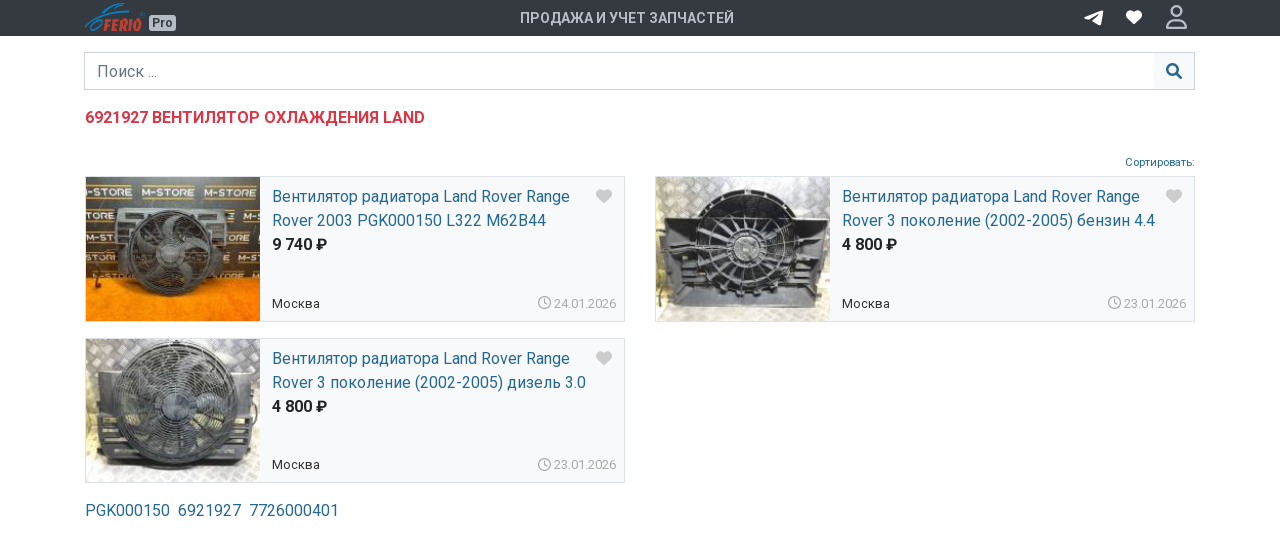

--- FILE ---
content_type: text/html; charset=utf-8
request_url: https://ferio.pro/part/6921927
body_size: 11955
content:
<!doctype html>
<html data-n-head-ssr lang="ru" prefix="og: http://ogp.me/ns#" data-n-head="%7B%22lang%22:%7B%22ssr%22:%22ru%22%7D,%22prefix%22:%7B%22ssr%22:%22og:%20http://ogp.me/ns#%22%7D%7D">
<head >

  <title>6921927 Вентилятор охлаждения LAND</title><meta data-n-head="ssr" charset="utf-8"><meta data-n-head="ssr" name="viewport" content="width=device-width, initial-scale=1"><meta data-n-head="ssr" name="yandex-verification" content="7fb2447304836121"><meta data-n-head="ssr" data-hid="description" name="description" content="6921927 Вентилятор охлаждения LAND ROVER Range Rover Vogu"><meta data-n-head="ssr" data-hid="og:type" name="og:type" property="og:type" content="website"><meta data-n-head="ssr" data-hid="og:url" name="og:url" property="og:url" content="https://ferio.pro/part/6921927"><meta data-n-head="ssr" data-hid="og:title" name="og:title" property="og:title" content="6921927 Вентилятор охлаждения LAND"><meta data-n-head="ssr" data-hid="og:image" name="og:image" property="og:image" content="https://ferio.pro/preview/part/400x400/318066161.jpg"><meta data-n-head="ssr" data-hid="og:description" name="og:description" property="og:description" content="6921927 Вентилятор охлаждения LAND ROVER Range Rover Vogu"><link data-n-head="ssr" rel="icon" type="image/png" href="https://ferio.pro/favicon.ico"><link data-n-head="ssr" rel="canonical" href="https://ferio.pro/part/6921927"><link rel="preload" href="/_nuxt/e209019.js" as="script"><link rel="preload" href="/_nuxt/a2f96a8.js" as="script"><link rel="preload" href="/_nuxt/3eabfac.js" as="script"><link rel="preload" href="/_nuxt/af50cd8.js" as="script"><link rel="preload" href="/_nuxt/c6daa84.js" as="script"><link rel="preload" href="/_nuxt/css/a31be84.css" as="style"><link rel="preload" href="/_nuxt/dd443ed.js" as="script"><link rel="preload" href="/_nuxt/8caace5.js" as="script"><link rel="preload" href="/_nuxt/d612997.js" as="script"><link rel="preload" href="/_nuxt/5f6feb2.js" as="script"><link rel="preload" href="/_nuxt/7edf89d.js" as="script"><link rel="preload" href="/_nuxt/4e7ab5f.js" as="script"><link rel="preload" href="/_nuxt/cdfd6c3.js" as="script"><link rel="preload" href="/_nuxt/692d7cb.js" as="script"><link rel="preload" href="/_nuxt/019ffd3.js" as="script"><link rel="preload" href="/_nuxt/4b7c307.js" as="script"><link rel="preload" href="/_nuxt/4ce8e67.js" as="script"><link rel="preload" href="/_nuxt/e77a2b5.js" as="script"><link rel="preload" href="/_nuxt/3a7a661.js" as="script"><link rel="preload" href="/_nuxt/3d1ff2e.js" as="script"><link rel="preload" href="/_nuxt/d64aa73.js" as="script"><link rel="preload" href="/_nuxt/4a380d9.js" as="script"><link rel="preload" href="/_nuxt/css/81dae43.css" as="style"><link rel="preload" href="/_nuxt/4a93d78.js" as="script"><link rel="preload" href="/_nuxt/bfbc760.js" as="script"><link rel="preload" href="/_nuxt/css/f62323c.css" as="style"><link rel="preload" href="/_nuxt/3e714cf.js" as="script"><link rel="preload" href="/_nuxt/css/bd5718e.css" as="style"><link rel="preload" href="/_nuxt/5ea0362.js" as="script"><link rel="preload" href="/_nuxt/css/10efb16.css" as="style"><link rel="preload" href="/_nuxt/058b3eb.js" as="script"><link rel="preload" href="/_nuxt/css/62cd082.css" as="style"><link rel="preload" href="/_nuxt/0777d72.js" as="script"><link rel="preload" href="/_nuxt/css/2cdaab5.css" as="style"><link rel="preload" href="/_nuxt/d22a13a.js" as="script"><link rel="stylesheet" href="/_nuxt/css/a31be84.css"><link rel="stylesheet" href="/_nuxt/css/81dae43.css"><link rel="stylesheet" href="/_nuxt/css/f62323c.css"><link rel="stylesheet" href="/_nuxt/css/bd5718e.css"><link rel="stylesheet" href="/_nuxt/css/10efb16.css"><link rel="stylesheet" href="/_nuxt/css/62cd082.css"><link rel="stylesheet" href="/_nuxt/css/2cdaab5.css">


  <meta name="google-site-verification" content="QOIJ6-nF-4Aufaa0ulwksE2kgmJQX0trJ251PLs-aLQ">

  <!-- Global site tag (gtag.js) - Google Analytics -->
  <script async src="https://www.googletagmanager.com/gtag/js?id=G-WTNR2YQ4L4"></script>
  <script>function gtag(){dataLayer.push(arguments)}window.dataLayer=window.dataLayer||[],gtag("js",new Date),gtag("config","G-WTNR2YQ4L4")</script>

</head>
<body >

<div data-server-rendered="true" id="__nuxt"><!----><div id="__layout"><div class="layout-default vh-100"><div class="vue-notification-group" style="width:300px;null:0px;left:calc(50% - 150px);"><span></span></div> <section id="header" class="dark fixed-top"><div class="container"><div class="top-bar d-flex justify-content-between align-items-center"><a href="/"><div style="display:inline-block;position:relative;top:-1px;color:#fff;"><span><svg viewBox="0 0 163.32 74.18" style="width: 60px"><path fill="#0681C8" d="M0 66.15v-4.75c0 0 28.75-39.75 120-41.5 0.25 3 0 5.5 0 5.5S37 22.4 0 66.15z"></path> <path fill="#0681C8" d="M44.25 26.9c0 0 22.75-29.25 64.5-26.75 0 1 0 2.25 0 2.25s-33.5-2-55.75 24.5C48 26.9 44.25 26.9 44.25 26.9z"></path> <path fill="#0681C8" d="M102.83 3.74c0 0-13.69-0.64-24.56 10.81 0.39 2.36 0.39 2.36 0.39 2.36s9.83-10 24.17-9C103 5.74 102.83 3.74 102.83 3.74z"></path> <polygon fill="#C23F30" points="58 74.07 50.67 74.07 54 52.07 60.06 49.9 53.14 49.23 54.83 43.03 71.5 43.03 70 49.23 63.17 49.4 61.58 56.57 68.33 56.9 67.83 62.4 61.08 62.73 "></polygon> <polygon fill="#C23F30" points="71.5 74.07 74 52.07 80.67 49.73 73.83 49.73 75.58 43.03 92.67 43.03 90.59 49.07 83.83 49.4 82.5 55.4 89.17 55.4 88 61.57 81.33 61.57 80.33 67.57 87.17 67.57 86 74.07 "></polygon> <path fill="#C23F30" d="M109.67 39.9c-1.5 0.83-9 2-9 2l3.5 3.5H96l-3.33 28.67h8l0.83-8.67 1.41 0.17 3.26 8.5H115l-4.5-10.67C121.83 51.73 116.67 42.9 109.67 39.9zM102.91 62.73c1.43-10.17 0.76-13.67 2.76-16.67C106.5 47.57 111.98 52.57 102.91 62.73z"></path> <polygon fill="#C23F30" points="118.14 74.07 120.11 43.03 129.67 43.03 124.83 74.07 "></polygon> <path fill="#C23F30" d="M147.5 39.9l-9.26 2 3.09 5.17c0 0-2.67 0.17-6.17 0 -10.17 14.67 0 27 0 27h10.67C162.33 55.4 147.5 39.9 147.5 39.9zM140.33 70.23c-0.67-5.83-3.33-16.88 3-22.17C144.5 49.73 149.83 55.57 140.33 70.23z"></path> <path fill="#0681C8" d="M47.67 46.07c-2.67-6.5-16.17-1.5-16.17-1.5v1.5c-5.32 2.92-9.33 5.83-14.33 11.25s-5 23.09 11.33 14.59C46.33 62.57 50.33 52.57 47.67 46.07zM27.33 68.07c-8.17 4.5-11.67-1.92-10.17-3.83 2.12-2.7 9.67-15 18.67-14.17v-2c0 0 8.3-3.23 9.83 2S35.5 63.57 27.33 68.07z"></path> <path fill="#0681C8" d="M156.2 24.42c-3.93 0-7.12 3.19-7.12 7.13s3.19 7.13 7.13 7.13 7.13-3.19 7.13-7.12S160.13 24.42 156.2 24.42zM156.2 38.04c-3.59 0-6.5-2.91-6.5-6.5s2.91-6.5 6.5-6.5 6.5 2.91 6.5 6.5S159.79 38.04 156.2 38.04z"></path> <text transform="matrix(1 0 0 1 152.3301 35.4004)" fill="#0681C8" font-family="'ArialMT'" font-size="10.71">
				R
			</text></svg></span> <span class="badge badge-secondary" style="border-radius:3px;padding:2px 3px;position:relative;top:6px;background:#b4bbc4;color:#353a3f;">Pro</span></div></a> <div class="slogan d-none d-md-block">Продажа и учет запчастей</div> <div class="d-flex align-items-center"><a href="https://t.me/FerioRobot" target="_blank" title="Ищу запчасти" style="width: 32px;display: inline-block;position: relative;top: -2px"><svg height="32" viewBox="0 0 32 32" width="32" xmlns="http://www.w3.org/2000/svg" class="tgme_logo"><g fill="none" fill-rule="evenodd"><path d="m7.06510669 16.9258959c5.22739451-2.1065178 8.71314291-3.4952633 10.45724521-4.1662364 4.9797665-1.9157646 6.0145193-2.2485535 6.6889567-2.2595423.1483363-.0024169.480005.0315855.6948461.192827.1814076.1361492.23132.3200675.2552048.4491519.0238847.1290844.0536269.4231419.0299841.65291-.2698553 2.6225356-1.4375148 8.986738-2.0315537 11.9240228-.2513602 1.2428753-.7499132 1.5088847-1.2290685 1.5496672-1.0413153.0886298-1.8284257-.4857912-2.8369905-1.0972863-1.5782048-.9568691-2.5327083-1.3984317-4.0646293-2.3321592-1.7703998-1.0790837-.212559-1.583655.7963867-2.5529189.2640459-.2536609 4.7753906-4.3097041 4.755976-4.431706-.0070494-.0442984-.1409018-.481649-.2457499-.5678447-.104848-.0861957-.2595946-.0567202-.3712641-.033278-.1582881.0332286-2.6794907 1.5745492-7.5636077 4.6239616-.715635.4545193-1.3638349.6759763-1.9445998.6643712-.64024672-.0127938-1.87182452-.334829-2.78737602-.6100966-1.12296117-.3376271-1.53748501-.4966332-1.45976769-1.0700283.04048-.2986597.32581586-.610598.8560076-.935815z" fill="#fff"></path></g></svg></a> <a href="/favorites" rel="nofollow" title="Избранное" class="favorite mx-2 px-2"><svg aria-hidden="true" focusable="false" data-prefix="fas" data-icon="heart" role="img" xmlns="http://www.w3.org/2000/svg" viewBox="0 0 512 512" class="svg-inline--fa fa-heart"><path fill="currentColor" d="M0 190.9V185.1C0 115.2 50.52 55.58 119.4 44.1C164.1 36.51 211.4 51.37 244 84.02L256 96L267.1 84.02C300.6 51.37 347 36.51 392.6 44.1C461.5 55.58 512 115.2 512 185.1V190.9C512 232.4 494.8 272.1 464.4 300.4L283.7 469.1C276.2 476.1 266.3 480 256 480C245.7 480 235.8 476.1 228.3 469.1L47.59 300.4C17.23 272.1 .0003 232.4 .0003 190.9L0 190.9z"></path></svg></a> <span class="toggle-sidebar"><svg aria-hidden="true" focusable="false" data-prefix="far" data-icon="user" role="img" xmlns="http://www.w3.org/2000/svg" viewBox="0 0 448 512" class="svg-inline--fa fa-user"><path fill="currentColor" d="M272 304h-96C78.8 304 0 382.8 0 480c0 17.67 14.33 32 32 32h384c17.67 0 32-14.33 32-32C448 382.8 369.2 304 272 304zM48.99 464C56.89 400.9 110.8 352 176 352h96c65.16 0 119.1 48.95 127 112H48.99zM224 256c70.69 0 128-57.31 128-128c0-70.69-57.31-128-128-128S96 57.31 96 128C96 198.7 153.3 256 224 256zM224 48c44.11 0 80 35.89 80 80c0 44.11-35.89 80-80 80S144 172.1 144 128C144 83.89 179.9 48 224 48z"></path></svg></span></div></div></div></section> <div tabindex="-1" class="b-sidebar-outer"><!----><div id="sidebar-right" tabindex="-1" role="dialog" aria-modal="false" aria-hidden="true" aria-labelledby="sidebar-right___title__" class="b-sidebar shadow b-sidebar-right bg-light text-dark" style="display:none;"><header class="b-sidebar-header"><!----><strong id="sidebar-right___title__"><div class="d-flex justify-content-between align-items-center"><div class="d-flex align-items-center"><div class="mr-4"><span class="b-avatar badge-secondary rounded-circle"><span class="b-avatar-text"><span>Г</span></span><!----></span></div> <div class="name">
            Гость
            <p> Авторизуйтесь для получения расширенных возможностей </p></div></div> <div class="cursor-pointer close-btn" style="top:-0.95rem;"><svg viewBox="0 0 16 16" width="1em" height="1em" focusable="false" role="img" aria-label="x" xmlns="http://www.w3.org/2000/svg" fill="currentColor" class="bi-x b-icon bi"><g><path d="M4.646 4.646a.5.5 0 0 1 .708 0L8 7.293l2.646-2.647a.5.5 0 0 1 .708.708L8.707 8l2.647 2.646a.5.5 0 0 1-.708.708L8 8.707l-2.646 2.647a.5.5 0 0 1-.708-.708L7.293 8 4.646 5.354a.5.5 0 0 1 0-.708z"/></g></svg></div></div></strong></header><div class="b-sidebar-body">  <div class="px-4 py-2"><ul class="list-unstyled"><li class="text-muted"><span><svg aria-hidden="true" focusable="false" data-prefix="far" data-icon="user" role="img" xmlns="http://www.w3.org/2000/svg" viewBox="0 0 448 512" class="svg-inline--fa fa-user"><path fill="currentColor" d="M272 304h-96C78.8 304 0 382.8 0 480c0 17.67 14.33 32 32 32h384c17.67 0 32-14.33 32-32C448 382.8 369.2 304 272 304zM48.99 464C56.89 400.9 110.8 352 176 352h96c65.16 0 119.1 48.95 127 112H48.99zM224 256c70.69 0 128-57.31 128-128c0-70.69-57.31-128-128-128S96 57.31 96 128C96 198.7 153.3 256 224 256zM224 48c44.11 0 80 35.89 80 80c0 44.11-35.89 80-80 80S144 172.1 144 128C144 83.89 179.9 48 224 48z"></path></svg></span> <a href="/login" rel="nofollow">Авторизация</a></li></ul></div></div><footer class="b-sidebar-footer"><div class="d-flex align-items-center p-2 pl-4"><span class="text-muted"><svg aria-hidden="true" focusable="false" data-prefix="fas" data-icon="info" role="img" xmlns="http://www.w3.org/2000/svg" viewBox="0 0 192 512" class="svg-inline--fa fa-info"><path fill="currentColor" d="M160 448h-32V224c0-17.69-14.33-32-32-32L32 192c-17.67 0-32 14.31-32 32s14.33 31.1 32 31.1h32v192H32c-17.67 0-32 14.31-32 32s14.33 32 32 32h128c17.67 0 32-14.31 32-32S177.7 448 160 448zM96 128c26.51 0 48-21.49 48-48S122.5 32.01 96 32.01s-48 21.49-48 48S69.49 128 96 128z"></path></svg></span> <a href="/functionality">
           Функционал
         </a></div> <div class="d-flex align-items-center p-2 pl-4 border-top"><span class="text-muted"><svg aria-hidden="true" focusable="false" data-prefix="fab" data-icon="whatsapp" role="img" xmlns="http://www.w3.org/2000/svg" viewBox="0 0 448 512" class="svg-inline--fa fa-whatsapp"><path fill="currentColor" d="M380.9 97.1C339 55.1 283.2 32 223.9 32c-122.4 0-222 99.6-222 222 0 39.1 10.2 77.3 29.6 111L0 480l117.7-30.9c32.4 17.7 68.9 27 106.1 27h.1c122.3 0 224.1-99.6 224.1-222 0-59.3-25.2-115-67.1-157zm-157 341.6c-33.2 0-65.7-8.9-94-25.7l-6.7-4-69.8 18.3L72 359.2l-4.4-7c-18.5-29.4-28.2-63.3-28.2-98.2 0-101.7 82.8-184.5 184.6-184.5 49.3 0 95.6 19.2 130.4 54.1 34.8 34.9 56.2 81.2 56.1 130.5 0 101.8-84.9 184.6-186.6 184.6zm101.2-138.2c-5.5-2.8-32.8-16.2-37.9-18-5.1-1.9-8.8-2.8-12.5 2.8-3.7 5.6-14.3 18-17.6 21.8-3.2 3.7-6.5 4.2-12 1.4-32.6-16.3-54-29.1-75.5-66-5.7-9.8 5.7-9.1 16.3-30.3 1.8-3.7 .9-6.9-.5-9.7-1.4-2.8-12.5-30.1-17.1-41.2-4.5-10.8-9.1-9.3-12.5-9.5-3.2-.2-6.9-.2-10.6-.2-3.7 0-9.7 1.4-14.8 6.9-5.1 5.6-19.4 19-19.4 46.3 0 27.3 19.9 53.7 22.6 57.4 2.8 3.7 39.1 59.7 94.8 83.8 35.2 15.2 49 16.5 66.6 13.9 10.7-1.6 32.8-13.4 37.4-26.4 4.6-13 4.6-24.1 3.2-26.4-1.3-2.5-5-3.9-10.5-6.6z"></path></svg></span> <a href="https://api.whatsapp.com/send?phone=79152819000&amp;source=https://ferio.pro" rel="nofollow" target="_blank">
          Задать вопрос
        </a></div></footer></div><!----><!----></div> <main><div class="container"><div class="fixed-top" style="padding-top: 2.25rem;z-index: 5"><div class="container bg-white"><div class="pt-3 pb-3"><div role="group" class="input-group search-group"><div class="input-group-prepend"></div>  <input type="text" placeholder="Поиск ..." value="" class="search-input form-control"><div class="input-group-append"><!----> <div class="input-group-text search-btn cursor-pointer"><svg aria-hidden="true" focusable="false" data-prefix="fas" data-icon="magnifying-glass" role="img" xmlns="http://www.w3.org/2000/svg" viewBox="0 0 512 512" class="svg-inline--fa fa-magnifying-glass"><path fill="currentColor" d="M500.3 443.7l-119.7-119.7c27.22-40.41 40.65-90.9 33.46-144.7C401.8 87.79 326.8 13.32 235.2 1.723C99.01-15.51-15.51 99.01 1.724 235.2c11.6 91.64 86.08 166.7 177.6 178.9c53.8 7.189 104.3-6.236 144.7-33.46l119.7 119.7c15.62 15.62 40.95 15.62 56.57 0C515.9 484.7 515.9 459.3 500.3 443.7zM79.1 208c0-70.58 57.42-128 128-128s128 57.42 128 128c0 70.58-57.42 128-128 128S79.1 278.6 79.1 208z"></path></svg></div></div></div></div></div></div> <div class="pt-5"><h1 class="pt-4 h1-header red"><span>6921927 Вентилятор охлаждения LAND </span></h1> <!----></div> <div class="pt-4"><div><div><div class="small mb-1 text-right"><div class="dropdown b-dropdown btn-group"><!----><button aria-haspopup="menu" aria-expanded="false" type="button" class="btn dropdown-toggle btn-link btn-sm text-decoration-none dropdown-toggle-no-caret"><span class="small link">Сортировать:</span></button><ul role="menu" tabindex="-1" class="dropdown-menu dropdown-menu-right"> <li role="presentation" class="small"><a role="menuitem" href="#" target="_self" class="dropdown-item">
      по возрастанию цены
    </a></li> <li role="presentation" class="small"><a role="menuitem" href="#" target="_self" class="dropdown-item">
      по убыванию цены
    </a></li></ul></div></div> <div class="row"><div class="col-12 col-lg-6 mb-3"><div class="bg-light border h-100"><div class="row h-100"><div class="col-4 col-md-3 col-lg-4 col-xl-4 pr-0"><img src="data:image/svg+xml;charset=UTF-8,%3Csvg%20width%3D%221%22%20height%3D%221%22%20xmlns%3D%22http%3A%2F%2Fwww.w3.org%2F2000%2Fsvg%22%20viewBox%3D%220%200%20%25%7Bw%7D%20%25%7Bh%7D%22%20preserveAspectRatio%3D%22none%22%3E%3Crect%20width%3D%22100%25%22%20height%3D%22100%25%22%20style%3D%22fill%3Atransparent%3B%22%3E%3C%2Frect%3E%3C%2Fsvg%3E" alt="Вентилятор радиатора Land Rover Range Rover 2003 PGK000150 L322 M62B44" width="1" height="1" title="Вентилятор радиатора Land Rover Range Rover 2003 PGK000150 L322 M62B44" class="cursor-pointer img-fluid w-100"></div> <div class="col-8 col-md-9 col-lg-8 col-xl-8 pl-1"><div class="p-2 d-flex flex-column justify-content-between h-100"><div><div class="d-flex justify-content-between"><a href="/parts/ventilyator-radiatora-land-rover-range-rover-2003-pgk000150-l322-m62b44_27875576" rel="nofollow" class="highlight" style="overflow-wrap:anywhere;">Вентилятор радиатора Land Rover Range Rover 2003 PGK000150 L322 M62B44</a> <div title="Избранное" class="favorite pl-2 pr-1 cursor-pointer off"><svg aria-hidden="true" focusable="false" data-prefix="fas" data-icon="heart" role="img" xmlns="http://www.w3.org/2000/svg" viewBox="0 0 512 512" class="svg-inline--fa fa-heart"><path fill="currentColor" d="M0 190.9V185.1C0 115.2 50.52 55.58 119.4 44.1C164.1 36.51 211.4 51.37 244 84.02L256 96L267.1 84.02C300.6 51.37 347 36.51 392.6 44.1C461.5 55.58 512 115.2 512 185.1V190.9C512 232.4 494.8 272.1 464.4 300.4L283.7 469.1C276.2 476.1 266.3 480 256 480C245.7 480 235.8 476.1 228.3 469.1L47.59 300.4C17.23 272.1 .0003 232.4 .0003 190.9L0 190.9z"></path></svg></div></div> <div class="font-weight-bold nowrap cursor-pointer">
                  9 740 ₽
                </div> <!----> <div class="small"><div><!----> <!----></div></div></div> <div class="d-flex justify-content-between align-items-end small mt-2"><div class="pr-1 muted-3">Москва</div> <div class="nowrap muted-a"><svg aria-hidden="true" focusable="false" data-prefix="far" data-icon="clock" role="img" xmlns="http://www.w3.org/2000/svg" viewBox="0 0 512 512" class="svg-inline--fa fa-clock"><path fill="currentColor" d="M232 120C232 106.7 242.7 96 256 96C269.3 96 280 106.7 280 120V243.2L365.3 300C376.3 307.4 379.3 322.3 371.1 333.3C364.6 344.3 349.7 347.3 338.7 339.1L242.7 275.1C236 271.5 232 264 232 255.1L232 120zM256 0C397.4 0 512 114.6 512 256C512 397.4 397.4 512 256 512C114.6 512 0 397.4 0 256C0 114.6 114.6 0 256 0zM48 256C48 370.9 141.1 464 256 464C370.9 464 464 370.9 464 256C464 141.1 370.9 48 256 48C141.1 48 48 141.1 48 256z"></path></svg>
                  24.01.2026
                </div></div></div></div></div></div></div><div class="col-12 col-lg-6 mb-3"><div class="bg-light border h-100"><div class="row h-100"><div class="col-4 col-md-3 col-lg-4 col-xl-4 pr-0"><img src="data:image/svg+xml;charset=UTF-8,%3Csvg%20width%3D%221%22%20height%3D%221%22%20xmlns%3D%22http%3A%2F%2Fwww.w3.org%2F2000%2Fsvg%22%20viewBox%3D%220%200%20%25%7Bw%7D%20%25%7Bh%7D%22%20preserveAspectRatio%3D%22none%22%3E%3Crect%20width%3D%22100%25%22%20height%3D%22100%25%22%20style%3D%22fill%3Atransparent%3B%22%3E%3C%2Frect%3E%3C%2Fsvg%3E" alt="Вентилятор радиатора Land Rover Range Rover 3 поколение (2002-2005) бензин 4.4" width="1" height="1" title="Вентилятор радиатора Land Rover Range Rover 3 поколение (2002-2005) бензин 4.4" class="cursor-pointer img-fluid w-100"></div> <div class="col-8 col-md-9 col-lg-8 col-xl-8 pl-1"><div class="p-2 d-flex flex-column justify-content-between h-100"><div><div class="d-flex justify-content-between"><a href="/parts/ventilyator-radiatora-land-rover-range-rover-3-pokolenie-2002-2005-benzin-44_29764149" rel="nofollow" class="highlight" style="overflow-wrap:anywhere;">Вентилятор радиатора Land Rover Range Rover 3 поколение (2002-2005) бензин 4.4</a> <div title="Избранное" class="favorite pl-2 pr-1 cursor-pointer off"><svg aria-hidden="true" focusable="false" data-prefix="fas" data-icon="heart" role="img" xmlns="http://www.w3.org/2000/svg" viewBox="0 0 512 512" class="svg-inline--fa fa-heart"><path fill="currentColor" d="M0 190.9V185.1C0 115.2 50.52 55.58 119.4 44.1C164.1 36.51 211.4 51.37 244 84.02L256 96L267.1 84.02C300.6 51.37 347 36.51 392.6 44.1C461.5 55.58 512 115.2 512 185.1V190.9C512 232.4 494.8 272.1 464.4 300.4L283.7 469.1C276.2 476.1 266.3 480 256 480C245.7 480 235.8 476.1 228.3 469.1L47.59 300.4C17.23 272.1 .0003 232.4 .0003 190.9L0 190.9z"></path></svg></div></div> <div class="font-weight-bold nowrap cursor-pointer">
                  4 800 ₽
                </div> <!----> <div class="small"><div><!----> <!----></div></div></div> <div class="d-flex justify-content-between align-items-end small mt-2"><div class="pr-1 muted-3">Москва</div> <div class="nowrap muted-a"><svg aria-hidden="true" focusable="false" data-prefix="far" data-icon="clock" role="img" xmlns="http://www.w3.org/2000/svg" viewBox="0 0 512 512" class="svg-inline--fa fa-clock"><path fill="currentColor" d="M232 120C232 106.7 242.7 96 256 96C269.3 96 280 106.7 280 120V243.2L365.3 300C376.3 307.4 379.3 322.3 371.1 333.3C364.6 344.3 349.7 347.3 338.7 339.1L242.7 275.1C236 271.5 232 264 232 255.1L232 120zM256 0C397.4 0 512 114.6 512 256C512 397.4 397.4 512 256 512C114.6 512 0 397.4 0 256C0 114.6 114.6 0 256 0zM48 256C48 370.9 141.1 464 256 464C370.9 464 464 370.9 464 256C464 141.1 370.9 48 256 48C141.1 48 48 141.1 48 256z"></path></svg>
                  23.01.2026
                </div></div></div></div></div></div></div><div class="col-12 col-lg-6 mb-3"><div class="bg-light border h-100"><div class="row h-100"><div class="col-4 col-md-3 col-lg-4 col-xl-4 pr-0"><img src="data:image/svg+xml;charset=UTF-8,%3Csvg%20width%3D%221%22%20height%3D%221%22%20xmlns%3D%22http%3A%2F%2Fwww.w3.org%2F2000%2Fsvg%22%20viewBox%3D%220%200%20%25%7Bw%7D%20%25%7Bh%7D%22%20preserveAspectRatio%3D%22none%22%3E%3Crect%20width%3D%22100%25%22%20height%3D%22100%25%22%20style%3D%22fill%3Atransparent%3B%22%3E%3C%2Frect%3E%3C%2Fsvg%3E" alt="Вентилятор радиатора Land Rover Range Rover 3 поколение (2002-2005) дизель 3.0" width="1" height="1" title="Вентилятор радиатора Land Rover Range Rover 3 поколение (2002-2005) дизель 3.0" class="cursor-pointer img-fluid w-100"></div> <div class="col-8 col-md-9 col-lg-8 col-xl-8 pl-1"><div class="p-2 d-flex flex-column justify-content-between h-100"><div><div class="d-flex justify-content-between"><a href="/parts/ventilyator-radiatora-land-rover-range-rover-3-pokolenie-2002-2005-dizel-30_29764256" rel="nofollow" class="highlight" style="overflow-wrap:anywhere;">Вентилятор радиатора Land Rover Range Rover 3 поколение (2002-2005) дизель 3.0</a> <div title="Избранное" class="favorite pl-2 pr-1 cursor-pointer off"><svg aria-hidden="true" focusable="false" data-prefix="fas" data-icon="heart" role="img" xmlns="http://www.w3.org/2000/svg" viewBox="0 0 512 512" class="svg-inline--fa fa-heart"><path fill="currentColor" d="M0 190.9V185.1C0 115.2 50.52 55.58 119.4 44.1C164.1 36.51 211.4 51.37 244 84.02L256 96L267.1 84.02C300.6 51.37 347 36.51 392.6 44.1C461.5 55.58 512 115.2 512 185.1V190.9C512 232.4 494.8 272.1 464.4 300.4L283.7 469.1C276.2 476.1 266.3 480 256 480C245.7 480 235.8 476.1 228.3 469.1L47.59 300.4C17.23 272.1 .0003 232.4 .0003 190.9L0 190.9z"></path></svg></div></div> <div class="font-weight-bold nowrap cursor-pointer">
                  4 800 ₽
                </div> <!----> <div class="small"><div><!----> <!----></div></div></div> <div class="d-flex justify-content-between align-items-end small mt-2"><div class="pr-1 muted-3">Москва</div> <div class="nowrap muted-a"><svg aria-hidden="true" focusable="false" data-prefix="far" data-icon="clock" role="img" xmlns="http://www.w3.org/2000/svg" viewBox="0 0 512 512" class="svg-inline--fa fa-clock"><path fill="currentColor" d="M232 120C232 106.7 242.7 96 256 96C269.3 96 280 106.7 280 120V243.2L365.3 300C376.3 307.4 379.3 322.3 371.1 333.3C364.6 344.3 349.7 347.3 338.7 339.1L242.7 275.1C236 271.5 232 264 232 255.1L232 120zM256 0C397.4 0 512 114.6 512 256C512 397.4 397.4 512 256 512C114.6 512 0 397.4 0 256C0 114.6 114.6 0 256 0zM48 256C48 370.9 141.1 464 256 464C370.9 464 464 370.9 464 256C464 141.1 370.9 48 256 48C141.1 48 48 141.1 48 256z"></path></svg>
                  23.01.2026
                </div></div></div></div></div></div></div> <!----></div> <div><a href="/part/PGK000150" target="_blank" class="d-inline-block mr-2 nowrap">
      PGK000150
    </a><a href="/part/6921927" target="_blank" class="d-inline-block mr-2 nowrap">
      6921927
    </a><a href="/part/7726000401" target="_blank" class="d-inline-block mr-2 nowrap">
      7726000401
    </a></div> <div class="d-none d-md-flex justify-content-center mt-4" style="display:none;"><!----></div> <!----> <div class="mobile-menu-footer pt-2 pb-2 d-block d-md-none" style="z-index:1025;"><div class="container position-relative"><div><div class="slide" style="display:none;"><div class="overlay"></div> <!----></div> <div class="d-flex align-items-center justify-content-between items"><span></span> <!----> <span class="px-2"><svg aria-hidden="true" focusable="false" data-prefix="fas" data-icon="ellipsis-vertical" role="img" xmlns="http://www.w3.org/2000/svg" viewBox="0 0 128 512" class="svg-inline--fa fa-ellipsis-vertical"><path fill="currentColor" d="M64 360C94.93 360 120 385.1 120 416C120 446.9 94.93 472 64 472C33.07 472 8 446.9 8 416C8 385.1 33.07 360 64 360zM64 200C94.93 200 120 225.1 120 256C120 286.9 94.93 312 64 312C33.07 312 8 286.9 8 256C8 225.1 33.07 200 64 200zM64 152C33.07 152 8 126.9 8 96C8 65.07 33.07 40 64 40C94.93 40 120 65.07 120 96C120 126.9 94.93 152 64 152z"></path></svg></span></div></div></div></div></div></div></div></div></main> <div class="mobile-menu-footer pt-2 pb-2 d-md-none"><div class="container position-relative"><div class="share text-nowrap" data-v-d76be888><!----> <!----> <!----> <!----></div> <div class="d-flex align-items-center justify-content-between items pl-3 pr-3"><span><svg aria-hidden="true" focusable="false" data-prefix="fas" data-icon="arrow-left" role="img" xmlns="http://www.w3.org/2000/svg" viewBox="0 0 448 512" class="svg-inline--fa fa-arrow-left"><path fill="currentColor" d="M447.1 256C447.1 273.7 433.7 288 416 288H109.3l105.4 105.4c12.5 12.5 12.5 32.75 0 45.25C208.4 444.9 200.2 448 192 448s-16.38-3.125-22.62-9.375l-160-160c-12.5-12.5-12.5-32.75 0-45.25l160-160c12.5-12.5 32.75-12.5 45.25 0s12.5 32.75 0 45.25L109.3 224H416C433.7 224 447.1 238.3 447.1 256z"></path></svg></span> <span><svg aria-hidden="true" focusable="false" data-prefix="fas" data-icon="share-nodes" role="img" xmlns="http://www.w3.org/2000/svg" viewBox="0 0 448 512" class="svg-inline--fa fa-share-nodes"><path fill="currentColor" d="M448 127.1C448 181 405 223.1 352 223.1C326.1 223.1 302.6 213.8 285.4 197.1L191.3 244.1C191.8 248 191.1 251.1 191.1 256C191.1 260 191.8 263.1 191.3 267.9L285.4 314.9C302.6 298.2 326.1 288 352 288C405 288 448 330.1 448 384C448 437 405 480 352 480C298.1 480 256 437 256 384C256 379.1 256.2 376 256.7 372.1L162.6 325.1C145.4 341.8 121.9 352 96 352C42.98 352 0 309 0 256C0 202.1 42.98 160 96 160C121.9 160 145.4 170.2 162.6 186.9L256.7 139.9C256.2 135.1 256 132 256 128C256 74.98 298.1 32 352 32C405 32 448 74.98 448 128L448 127.1zM95.1 287.1C113.7 287.1 127.1 273.7 127.1 255.1C127.1 238.3 113.7 223.1 95.1 223.1C78.33 223.1 63.1 238.3 63.1 255.1C63.1 273.7 78.33 287.1 95.1 287.1zM352 95.1C334.3 95.1 320 110.3 320 127.1C320 145.7 334.3 159.1 352 159.1C369.7 159.1 384 145.7 384 127.1C384 110.3 369.7 95.1 352 95.1zM352 416C369.7 416 384 401.7 384 384C384 366.3 369.7 352 352 352C334.3 352 320 366.3 320 384C320 401.7 334.3 416 352 416z"></path></svg></span></div></div></div></div></div></div><script>window.__NUXT__=(function(a,b,c,d,e,f,g,h,i,j,k,l,m,n,o,p,q,r,s,t,u,v,w,x,y,z,A,B,C,D,E,F,G,H,I,J,K,L,M,N,O,P,Q,R,S,T,U,V,W,X,Y,Z,_){return {layout:z,data:[{}],fetch:{},error:a,state:{init_data:{host:A,state_options:[{value:j,text:c},{value:e,text:l},{value:b,text:"новое"}],exist_options:[{value:b,text:m},{value:e,text:"под заказ"}]},error:a,auth:{token:a,role:z,interface:"prod"},photos:{photos:[],photos_for_delete:[]},ferio_mdf:{data:a},ferio_mdf_check:{data:a},"auth-social":{resources:{data:a}},pages:{seo:{data:{id:280278,path:B,h1:"6921927 Вентилятор охлаждения LAND ",title:q,keywords:a,description:"6921927 Вентилятор охлаждения LAND ROVER Range Rover Vogu",data:{oem:[C,D]},created:"16.03.2025 18:06",updated:a}},parts:{brand_list:a,brand:{brand:a,model_list:a},"car-disassembled":{items:[],_links:a,_meta:a},list:{items:[{id:d,user_id:E,part_id:r,name:"Вентилятор радиатора Land Rover Range Rover 2003 PGK000150 L322 M62B44",slug:"ventilyator-radiatora-land-rover-range-rover-2003-pgk000150-l322-m62b44_27875576",exist:b,state:e,articul:"226091",part_number:"PGK000150, 6921927, PGK000150",part_number_raw:"PGK000150, 6921927",manufacturer:s,body_code:a,engine_code:a,quantity:a,price:9740,description:a,ferio_mdfs_keywords:a,x:a,y:a,z:a,i:a,source:t,source_id:"3264",source_data:"{\"id\":\"226091\",\"title\":\"Вентилятор радиатора Land Rover Range Rover 2003 PGK000150 L322 M62B44\",\"price\":\"9740\",\"discount\":\"0\",\"priceWithDiscount\":\"9740\",\"deliveryCost\":{},\"condition\":\"контрактный\",\"state\":\"В наличии\",\"partname\":\"Вентилятор радиатора\",\"leftRight\":{},\"frontRear\":{},\"manufacturer\":\"Land Rover\",\"manufactureNumber\":\"PGK000150\",\"analogsNumbers\":\"6921927, PGK000150\",\"photoUrls\":{\"photoUrl\":[\"http:\u002F\u002Fexport-content.baz-on.ru\u002Fpub\u002Fc1072\u002Fproductphoto\u002F0014\u002F00\u002F0014_00_431.jpg\",\"http:\u002F\u002Fexport-content.baz-on.ru\u002Fpub\u002Fc1072\u002Fproductphoto\u002F0014\u002F00\u002F0014_00_432.jpg\",\"http:\u002F\u002Fexport-content.baz-on.ru\u002Fpub\u002Fc1072\u002Fproductphoto\u002F0014\u002F00\u002F0014_00_433.jpg\",\"http:\u002F\u002Fexport-content.baz-on.ru\u002Fpub\u002Fc1072\u002Fproductphoto\u002F0014\u002F00\u002F0014_00_434.jpg\",\"http:\u002F\u002Fexport-content.baz-on.ru\u002Fpub\u002Fc1072\u002Fproductphoto\u002F0014\u002F00\u002F0014_00_435.jpg\",\"http:\u002F\u002Fexport-content.baz-on.ru\u002Fpub\u002Fc1072\u002Fproductphoto\u002F0014\u002F00\u002F0014_00_436.jpg\",\"http:\u002F\u002Fexport-content.baz-on.ru\u002Fpub\u002Fc1072\u002Fproductphoto\u002F0014\u002F00\u002F0014_00_437.jpg\",\"http:\u002F\u002Fexport-content.baz-on.ru\u002Fpub\u002Fc1072\u002Fproductphoto\u002F0014\u002F00\u002F0014_00_438.jpg\",\"http:\u002F\u002Fexport-content.baz-on.ru\u002Fpub\u002Fc1072\u002Fproductphoto\u002F0014\u002F00\u002F0014_00_439.jpg\",\"http:\u002F\u002Fexport-content.baz-on.ru\u002Fpub\u002Fc1072\u002Fproductphoto\u002F0014\u002F00\u002F0014_00_440.jpg\",\"http:\u002F\u002Fexport-content.baz-on.ru\u002Fpub\u002Fc1072\u002Fproductphoto\u002F0014\u002F00\u002F0014_00_441.jpg\"]},\"description\":{}}",published:b,created_at:1758805770,updated_at:1769207487,body_codes:a,engine_codes:a,descriptionFull:"В наличии контрактный\u003Cbr \u002F\u003E\n\u003Cbr \u002F\u003E\nАналог: 6921927, PGK000150\u003Cbr \u002F\u003E\n\u003Cbr \u002F\u003E\n\u003Cbr \u002F\u003E\nЗапчасть снята с: Land Rover Range Rover 2003 L322 M62B44\u003Cbr \u002F\u003E\n\u003Cbr \u002F\u003E\nВентилятор радиатора подходит:\u003Cbr \u002F\u003E\nLand Rover Range Rover 3 поколение 2002–2012 (L322), любой двигатель (508PN, 368DT, 428PS, 448DT, 448PN, 508PS, M62B44, M57D30)",user:{id:E,username:u,email:u,name:u,phone:c,phone2:c,address:c,contact:c,location_id:v,note:c,auth_key:"UzEwu8hXf4RybEQPMAEP4uzX6kC8-0Dq",password_hash:"$2y$13$2zWRs0JCMciiEMvzd51mjerIk.WhI6LTBCq2nBMvotWBFrhNoeKd6",password_reset_token:a,role:h,status:k,ads_show:a,telegram_id:a,created_at:F,updated_at:F,verification_token:a},contacts:{isPhone:f,isWhatsApp:f,pid:[{pid:149747,name:"M-Store",slug:"m-store_149747"}]},city:w,photos:[{id:318066161,my_part_id:d,file:"http:\u002F\u002Fexport-content.baz-on.ru\u002Fpub\u002Fc1072\u002Fproductphoto\u002F0014\u002F00\u002F0014_00_431.jpg",remote:b,sort:b},{id:318066162,my_part_id:d,file:"http:\u002F\u002Fexport-content.baz-on.ru\u002Fpub\u002Fc1072\u002Fproductphoto\u002F0014\u002F00\u002F0014_00_432.jpg",remote:b,sort:j},{id:318066163,my_part_id:d,file:"http:\u002F\u002Fexport-content.baz-on.ru\u002Fpub\u002Fc1072\u002Fproductphoto\u002F0014\u002F00\u002F0014_00_433.jpg",remote:b,sort:n},{id:318066164,my_part_id:d,file:"http:\u002F\u002Fexport-content.baz-on.ru\u002Fpub\u002Fc1072\u002Fproductphoto\u002F0014\u002F00\u002F0014_00_434.jpg",remote:b,sort:x},{id:318066165,my_part_id:d,file:"http:\u002F\u002Fexport-content.baz-on.ru\u002Fpub\u002Fc1072\u002Fproductphoto\u002F0014\u002F00\u002F0014_00_435.jpg",remote:b,sort:h},{id:318066166,my_part_id:d,file:"http:\u002F\u002Fexport-content.baz-on.ru\u002Fpub\u002Fc1072\u002Fproductphoto\u002F0014\u002F00\u002F0014_00_436.jpg",remote:b,sort:G},{id:318066167,my_part_id:d,file:"http:\u002F\u002Fexport-content.baz-on.ru\u002Fpub\u002Fc1072\u002Fproductphoto\u002F0014\u002F00\u002F0014_00_437.jpg",remote:b,sort:7},{id:318066168,my_part_id:d,file:"http:\u002F\u002Fexport-content.baz-on.ru\u002Fpub\u002Fc1072\u002Fproductphoto\u002F0014\u002F00\u002F0014_00_438.jpg",remote:b,sort:8},{id:318066169,my_part_id:d,file:"http:\u002F\u002Fexport-content.baz-on.ru\u002Fpub\u002Fc1072\u002Fproductphoto\u002F0014\u002F00\u002F0014_00_439.jpg",remote:b,sort:9},{id:318066170,my_part_id:d,file:"http:\u002F\u002Fexport-content.baz-on.ru\u002Fpub\u002Fc1072\u002Fproductphoto\u002F0014\u002F00\u002F0014_00_440.jpg",remote:b,sort:k},{id:318066171,my_part_id:d,file:"http:\u002F\u002Fexport-content.baz-on.ru\u002Fpub\u002Fc1072\u002Fproductphoto\u002F0014\u002F00\u002F0014_00_441.jpg",remote:b,sort:11}],exist_name:m,state_name:l,date:"24.01.2026"},{id:i,user_id:o,part_id:r,name:"Вентилятор радиатора Land Rover Range Rover 3 поколение (2002-2005) бензин 4.4",slug:"ventilyator-radiatora-land-rover-range-rover-3-pokolenie-2002-2005-benzin-44_29764149",exist:b,state:e,articul:a,part_number:H,part_number_raw:I,manufacturer:s,body_code:c,engine_code:c,quantity:a,price:J,description:a,ferio_mdfs_keywords:a,x:a,y:a,z:a,i:a,source:t,source_id:K,source_data:"[\"A02833457\",\"Land Rover\",\"Range Rover\",\"3 поколение (2002-2005)\",\"2003\",\"Вентилятор радиатора\",\"бензин\",\"4.4\",\"\",\"\",\"\",\"7726000401 6921927\",\"+ диффузор, БУ запчасть, состояние и комплектацию уточняйте у менеджера, проверочный срок от 14 до 30 дней.\",\"4800.0000\",\"RUR\",\"https:\u002F\u002Fimg.buscentr24.by\u002FA02833457\u002FA02833457-ventilyator-radiatora-Land-Rover-Range-Rover.jpeg,https:\u002F\u002Fimg.buscentr24.by\u002FA02833457\u002FA02833457-ventilyator-radiatora-Land-Rover-Range-Rover-1.jpeg,https:\u002F\u002Fimg.buscentr24.by\u002FA02833457\u002FA02833457-ventilyator-radiatora-Land-Rover-Range-Rover-2.jpeg,https:\u002F\u002Fimg.buscentr24.by\u002FA02833457\u002FA02833457-ventilyator-radiatora-Land-Rover-Range-Rover-3.jpeg,https:\u002F\u002Fimg.buscentr24.by\u002FA02833457\u002FA02833457-ventilyator-radiatora-Land-Rover-Range-Rover-4.jpeg\",\"Система охлаждения\",\"\",\"\",\"\",\"\",\"\",\"\",\"\",\"0\"]",published:b,created_at:1765176228,updated_at:1769123747,body_codes:a,engine_codes:a,descriptionFull:"Вентилятор радиатора\u003Cbr \u002F\u003E\nLand Rover Range Rover 3 поколение (2002-2005) 2003 бензин 4.4   \u003Cbr \u002F\u003E\n+ диффузор, БУ запчасть, состояние и комплектацию уточняйте у менеджера, проверочный срок от 14 до 30 дней.",user:{id:o,username:L,email:M,name:N,phone:O,phone2:P,address:Q,contact:c,location_id:v,note:R,auth_key:S,password_hash:T,password_reset_token:a,role:h,status:k,ads_show:a,telegram_id:a,created_at:U,updated_at:V,verification_token:a},contacts:{isPhone:f,isWhatsApp:f,pid:[{pid:W,name:X,slug:Y}]},city:w,photos:[{id:344273622,my_part_id:i,file:"https:\u002F\u002Fimg.buscentr24.by\u002FA02833457\u002FA02833457-ventilyator-radiatora-Land-Rover-Range-Rover.jpeg",remote:b,sort:b},{id:344273623,my_part_id:i,file:"https:\u002F\u002Fimg.buscentr24.by\u002FA02833457\u002FA02833457-ventilyator-radiatora-Land-Rover-Range-Rover-1.jpeg",remote:b,sort:j},{id:344273624,my_part_id:i,file:"https:\u002F\u002Fimg.buscentr24.by\u002FA02833457\u002FA02833457-ventilyator-radiatora-Land-Rover-Range-Rover-2.jpeg",remote:b,sort:n},{id:344273625,my_part_id:i,file:"https:\u002F\u002Fimg.buscentr24.by\u002FA02833457\u002FA02833457-ventilyator-radiatora-Land-Rover-Range-Rover-3.jpeg",remote:b,sort:x},{id:344273626,my_part_id:i,file:"https:\u002F\u002Fimg.buscentr24.by\u002FA02833457\u002FA02833457-ventilyator-radiatora-Land-Rover-Range-Rover-4.jpeg",remote:b,sort:h}],exist_name:m,state_name:l,date:Z},{id:g,user_id:o,part_id:r,name:"Вентилятор радиатора Land Rover Range Rover 3 поколение (2002-2005) дизель 3.0",slug:"ventilyator-radiatora-land-rover-range-rover-3-pokolenie-2002-2005-dizel-30_29764256",exist:b,state:e,articul:a,part_number:H,part_number_raw:I,manufacturer:s,body_code:c,engine_code:c,quantity:a,price:J,description:a,ferio_mdfs_keywords:a,x:a,y:a,z:a,i:a,source:t,source_id:K,source_data:"[\"A02833267\",\"Land Rover\",\"Range Rover\",\"3 поколение (2002-2005)\",\"2003\",\"Вентилятор радиатора\",\"дизель\",\"3.0\",\"\",\"\",\"\",\"7726000401 6921927\",\"+ диффузор, БУ запчасть, состояние и комплектацию уточняйте у менеджера, проверочный срок от 14 до 30 дней.\",\"4800.0000\",\"RUR\",\"https:\u002F\u002Fimg.buscentr24.by\u002FA02833267\u002FA02833267-ventilyator-radiatora-Land-Rover-Range-Rover.jpeg,https:\u002F\u002Fimg.buscentr24.by\u002FA02833267\u002FA02833267-ventilyator-radiatora-Land-Rover-Range-Rover-1.jpeg,https:\u002F\u002Fimg.buscentr24.by\u002FA02833267\u002FA02833267-ventilyator-radiatora-Land-Rover-Range-Rover-2.jpeg,https:\u002F\u002Fimg.buscentr24.by\u002FA02833267\u002FA02833267-ventilyator-radiatora-Land-Rover-Range-Rover-3.jpeg,https:\u002F\u002Fimg.buscentr24.by\u002FA02833267\u002FA02833267-ventilyator-radiatora-Land-Rover-Range-Rover-4.jpeg,https:\u002F\u002Fimg.buscentr24.by\u002FA02833267\u002FA02833267-ventilyator-radiatora-Land-Rover-Range-Rover-5.jpeg\",\"Система охлаждения\",\"\",\"\",\"\",\"\",\"\",\"\",\"\",\"0\"]",published:b,created_at:1765176230,updated_at:1769123749,body_codes:a,engine_codes:a,descriptionFull:"Вентилятор радиатора\u003Cbr \u002F\u003E\nLand Rover Range Rover 3 поколение (2002-2005) 2003 дизель 3.0   \u003Cbr \u002F\u003E\n+ диффузор, БУ запчасть, состояние и комплектацию уточняйте у менеджера, проверочный срок от 14 до 30 дней.",user:{id:o,username:L,email:M,name:N,phone:O,phone2:P,address:Q,contact:c,location_id:v,note:R,auth_key:S,password_hash:T,password_reset_token:a,role:h,status:k,ads_show:a,telegram_id:a,created_at:U,updated_at:V,verification_token:a},contacts:{isPhone:f,isWhatsApp:f,pid:[{pid:W,name:X,slug:Y}]},city:w,photos:[{id:344274021,my_part_id:g,file:"https:\u002F\u002Fimg.buscentr24.by\u002FA02833267\u002FA02833267-ventilyator-radiatora-Land-Rover-Range-Rover.jpeg",remote:b,sort:b},{id:344274022,my_part_id:g,file:"https:\u002F\u002Fimg.buscentr24.by\u002FA02833267\u002FA02833267-ventilyator-radiatora-Land-Rover-Range-Rover-1.jpeg",remote:b,sort:j},{id:344274023,my_part_id:g,file:"https:\u002F\u002Fimg.buscentr24.by\u002FA02833267\u002FA02833267-ventilyator-radiatora-Land-Rover-Range-Rover-2.jpeg",remote:b,sort:n},{id:344274024,my_part_id:g,file:"https:\u002F\u002Fimg.buscentr24.by\u002FA02833267\u002FA02833267-ventilyator-radiatora-Land-Rover-Range-Rover-3.jpeg",remote:b,sort:x},{id:344274025,my_part_id:g,file:"https:\u002F\u002Fimg.buscentr24.by\u002FA02833267\u002FA02833267-ventilyator-radiatora-Land-Rover-Range-Rover-4.jpeg",remote:b,sort:h},{id:344274026,my_part_id:g,file:"https:\u002F\u002Fimg.buscentr24.by\u002FA02833267\u002FA02833267-ventilyator-radiatora-Land-Rover-Range-Rover-5.jpeg",remote:b,sort:G}],exist_name:m,state_name:l,date:Z}],isMaybe:p,oems:[D,C,"7726000401"],_links:{self:{href:y},first:{href:y},last:{href:y}},_meta:{totalCount:n,pageCount:b,currentPage:b,perPage:k}},"mark-disassembled":{items:[],_links:a,_meta:a},"model-disassembled":{items:[],_links:a,_meta:a},model:{brand:a,model:a},part:{brand:a,model:a,part:a},"product-oem":{data:{h1:q,metaTitle:"6921927 Вентилятор охлаждения LAND - цены, описание, фото, наличие | Ferio.pro",metaKeywords:a,metaDescription:"6921927 Вентилятор охлаждения LAND ROVER Range Rover Vogu в наличии без наценок от партнеров Ферио",product:{name:q,description:a,priceMin:_,priceMax:_,photo:["f91a4b1a822cef2480f3e0ddffc5df19","cf8dc2f7c7a3c899c70745207f407486","c8d2b575a83eae89b406414dfd2c8f80","21db5137f502d7a7baa982da4b476bee","7b96a67df3f7e4118b96534e93acf881","32621b76916317c20f7ab51b31514696","d3b95da0562a13b2d31c3d5b34bbd3f5"]}}}},part:{data:a,applicability:{data:a}},offer:{data:a},map:{items:a},main:{}},my:{units:{partner:a,filters:a,answers:{items:[],_links:a,_meta:a},buyer:{data:a},parts:{items:[],_links:a,_meta:a,filters:a},request:{data:a},requests:{data:a},answer:{"form-quick":{price:a,availability:a,state:a,rubric:a,photos:[],link:a,partsLoading:p,partsSearch:a,myPartsPage:b,currentMyPart:a,selectedParts:[]}}},profile:{user:a},parts:{items:[],_links:a,_meta:a,"filter-by-car":{brand:a,model:a,brand_list:[],model_list:[]},export:{items:[],total:a}},part:{id:a,part_data:a,part_name:c,slug:a,exist:"1",exist_name:c,state:"0",state_name:c,part_number:a,manufacturer:a,body_code:a,engine_code:a,articul:a,quantity:b,price:a,position:{x:a,y:a,z:a,i:a},description:a,short_description:a,photos:a,is_applicability:p,published:a,published_name:a,date:c,applicability:{"bodies-cars":{brand_list:a,brand:a,model_list:a,model:a,year_bgn:e,year_end:e,year_list:[],body_list:a,items:[]},"generations-cars":{brand_list:a,brand:a,model_list:a,model:a,generation_list:a,items:[]},"my-cars":{items:[]},"templates-cars":{_links:a,_meta:a,items:a,"view-modifications":{item:a}},"modifications-cars":{brand_list:a,brand:a,model_list:a,models:a,items:[],"view-item":{data:a}}}},main:{data:a},import:{items:[],_links:a,_meta:a,form:{data:{id:a,link:a,file:a,type:"link",state:j,comment:a,pid:[]}},stats_oem:{data:a,items:[],_links:a,_meta:a}},export:{items:[],_links:a,_meta:a},chat:{count:e,adt:a,contacts:{items:[],_links:a,_meta:a},dialog:{items:[],_links:a,_meta:a},whois:{data:a}},car:{data:a,parts:{items:[],_links:a,_meta:a},"parts-edit":{items:[],_links:a,_meta:a},list:{items:[],_links:a,_meta:a},add:{brand_list:a,my_car_id:a,body:{body:a,generation_list:a},brand:{brand:a,model_list:a},drive:{drive:a,gearbox_list:a},engine:{engine:a,drive_list:a},extra:{show:p,data:{price:c,vin:c,milage:c,description:c,note:c}},gearbox:{gearbox:a,modification_list:a},generation:{generation:a,engine_list:a},model:{model:a,year_list:a},modification:{modification:a,ferio_modification:a,ferio_modification_list:a},year:{year:a,body_list:a}}},applicability:{templates:{items:[],_links:a,_meta:a}}}},serverRendered:f,routePath:B,config:{baseUrl:A,axiosBaseURL:"https:\u002F\u002Fapi.ferio.pro\u002Ffrontend\u002Fweb",apiBaseURL:"https:\u002F\u002Fapi2.ferio.pro",_app:{basePath:"\u002F",assetsPath:"\u002F_nuxt\u002F",cdnURL:a}}}}(null,1,"",27875576,0,true,29764256,5,29764149,2,10,"б.у.","в наличии",3,146,false,"6921927 Вентилятор охлаждения LAND",4424,"Land Rover","import_link","msk@mstore24.ru",637640,"Москва",4,"https:\u002F\u002Fapi.ferio.pro\u002Ffrontend\u002Fweb\u002Findex.php?r=parts%2Fpart-list-number%2Findex&number=6921927&page=1&per-page=10","default","https:\u002F\u002Fferio.pro","\u002Fpart\u002F6921927","6921927","PGK000150",42308,1713167041,6,"7726000401 6921927","7726000401, 6921927",4800,"2411","buscentr24","gsmm5555@gmail.com","OOO РМ ПЛЮС","79263515555","79263513333","Москва, 3-й проезд Перова Поля, 8с1, метро Перово","Ок +7 (929) 666-61-61","-3y22hrhDEuGWyAgFTKcY8LeIqfOel-o","$2y$13$qz9Wk8hD3sc7z\u002FwmOkxJj.1TRBxwTc5f74oz.N5wkuhVw2UgnfzU2",1606416881,1630660313,117456,"ООО РМ ПЛЮС","ooo-rm-plyus_117456","23.01.2026",9500));</script><script src="/_nuxt/e209019.js" defer></script><script src="/_nuxt/d22a13a.js" defer></script><script src="/_nuxt/a2f96a8.js" defer></script><script src="/_nuxt/3eabfac.js" defer></script><script src="/_nuxt/af50cd8.js" defer></script><script src="/_nuxt/c6daa84.js" defer></script><script src="/_nuxt/dd443ed.js" defer></script><script src="/_nuxt/8caace5.js" defer></script><script src="/_nuxt/d612997.js" defer></script><script src="/_nuxt/5f6feb2.js" defer></script><script src="/_nuxt/7edf89d.js" defer></script><script src="/_nuxt/4e7ab5f.js" defer></script><script src="/_nuxt/cdfd6c3.js" defer></script><script src="/_nuxt/692d7cb.js" defer></script><script src="/_nuxt/019ffd3.js" defer></script><script src="/_nuxt/4b7c307.js" defer></script><script src="/_nuxt/4ce8e67.js" defer></script><script src="/_nuxt/e77a2b5.js" defer></script><script src="/_nuxt/3a7a661.js" defer></script><script src="/_nuxt/3d1ff2e.js" defer></script><script src="/_nuxt/d64aa73.js" defer></script><script src="/_nuxt/4a380d9.js" defer></script><script src="/_nuxt/4a93d78.js" defer></script><script src="/_nuxt/bfbc760.js" defer></script><script src="/_nuxt/3e714cf.js" defer></script><script src="/_nuxt/5ea0362.js" defer></script><script src="/_nuxt/058b3eb.js" defer></script><script src="/_nuxt/0777d72.js" defer></script>


<!-- Yandex.Metrika counter -->
<script type="text/javascript">!function(e,t,a,n,c,m,r){e.ym=e.ym||function(){(e.ym.a=e.ym.a||[]).push(arguments)},e.ym.l=1*new Date,m=t.createElement(a),r=t.getElementsByTagName(a)[0],m.async=1,m.src="https://mc.yandex.ru/metrika/tag.js",r.parentNode.insertBefore(m,r)}(window,document,"script"),ym(75433819,"init",{clickmap:!0,trackLinks:!0,accurateTrackBounce:!0,webvisor:!0})</script>
<noscript><div><img src="https://mc.yandex.ru/watch/75433819" style="position:absolute;left:-9999px" alt=""></div></noscript>
<!-- /Yandex.Metrika counter -->

</body>
</html>


--- FILE ---
content_type: text/css; charset=UTF-8
request_url: https://ferio.pro/_nuxt/css/10efb16.css
body_size: 2116
content:
.share[data-v-d76be888]{position:absolute;top:-65px;right:20px}.share .slide-fade-enter-active[data-v-d76be888],.share .slide-fade-leave-active[data-v-d76be888]{transition:all .3s}.share .slide-fade-enter[data-v-d76be888],.share .slide-fade-leave-to[data-v-d76be888]{opacity:0;transform:translateY(20px) translateX(100px)}.share .circle[data-v-d76be888]{display:inline-block;cursor:pointer;width:40px;height:40px;text-align:center;border-radius:50%;box-shadow:0 2px 6px rgba(0,0,0,.06),0 6px 20px rgba(0,0,0,.1);color:#fff}.share .circle svg[data-v-d76be888]{color:#fff}.share .share-btn[data-v-d76be888]{background-color:#5281b7;margin-right:8px}.share .share-btn svg[data-v-d76be888]{position:relative;top:7px}.share .vk[data-v-d76be888]{background-color:#5281b7}.share .vk svg[data-v-d76be888]{position:relative;top:7px}.share .fb[data-v-d76be888]{margin-left:10px;background-color:#456db0}.share .fb svg[data-v-d76be888]{position:relative;top:7px}.share .whatsapp[data-v-d76be888]{margin-left:10px;background-color:#2cb742}.share .whatsapp svg[data-v-d76be888]{position:relative;top:7px}.share .copy[data-v-d76be888]{margin-left:10px;display:inline-block;position:relative;top:6px;background-color:#fff;cursor:pointer;font-size:14px;line-height:16px;height:40px;padding:11px 24px 11px 16px;border-radius:20px;box-shadow:0 5px 20px rgba(0,0,0,.2);text-decoration:none;color:#666}.share .copy span[data-v-d76be888]{padding-left:10px}.chat-indicator[data-v-02676c17]{position:absolute;top:10px;right:10px;width:8px;height:8px;transform:translateY(-50%);border-radius:50%;line-height:0;background-color:#dc3545}.mobile-menu-footer{position:fixed;left:0;right:0;bottom:0;box-shadow:0 -2px 8px 0 rgba(0,0,0,.1);background:#fff;z-index:1020}.mobile-menu-footer.bar-actions{z-index:1030;color:#666}.mobile-menu-footer.menu-bottom{z-index:1040}.mobile-menu-footer .items a,.mobile-menu-footer .items span{cursor:pointer;color:#333}.mobile-menu-footer svg{color:#666}.mobile-menu-footer .menu-plus{position:absolute;top:-330px;right:20px}.mobile-menu-footer .menu-plus .overlay{position:fixed;left:0;top:0;width:100%;height:calc(100% - 70px);background:rgba(0,0,0,.01);-webkit-backface-visibility:hidden;backface-visibility:hidden;transition:opacity .2s}.mobile-menu-footer .menu-plus .slide-fade-enter-active,.mobile-menu-footer .menu-plus .slide-fade-leave-active{transition:all .3s}.mobile-menu-footer .menu-plus .slide-fade-enter,.mobile-menu-footer .menu-plus .slide-fade-leave-to{opacity:0;transform:translateY(20px) translateX(90px)}.mobile-menu-footer .menu-plus .item{display:block;margin-bottom:10px;position:relative;top:6px;background-color:#fff;cursor:pointer;font-size:14px;line-height:16px;height:40px;padding:11px 24px 11px 16px;border-radius:20px;box-shadow:0 5px 20px rgba(0,0,0,.2);text-decoration:none;color:#666}.mobile-menu-footer .menu-plus .item span{padding-left:10px}.mobile-menu-footer .slide .slide-up-enter-active,.mobile-menu-footer .slide .slide-up-leave-active{transition:all .3s ease}.mobile-menu-footer .slide .slide-up-leave-active{transition:all .8s cubic-bezier(1,.5,.8,1)}.mobile-menu-footer .slide .slide-fade-leave-to,.mobile-menu-footer .slide .slide-up-enter{transform:translateY(100px)}.mobile-menu-footer .slide .overlay{top:0;height:100%;background:rgba(0,0,0,.4);transition:opacity .2s}.mobile-menu-footer .slide .bar,.mobile-menu-footer .slide .overlay{position:fixed;left:0;width:100%;z-index:1030;-webkit-backface-visibility:hidden;backface-visibility:hidden}.mobile-menu-footer .slide .bar{bottom:0;-webkit-user-select:none;-moz-user-select:none;-ms-user-select:none;user-select:none}.mobile-menu-footer .slide .bar .content{transition:transform .2s;position:absolute;top:0;left:0;width:100%;background:#fff;border-radius:16px 16px 0 0;box-shadow:0 5px 20px rgba(0,0,0,.05);color:#000;padding:18px 8px 24px;z-index:100;transform:translateY(-100%)}.mobile-menu-footer .slide .bar .content .item{text-decoration:none;color:#333}.mobile-menu-footer .slide .bar .content .item svg{position:relative;top:4px;color:#666}.mobile-menu-footer .slide .bar .content .item span{padding-left:1rem}.mobile-menu-footer .slide .bar .content .soc .item svg{color:#555}.mobile-menu-footer .slide .bar .content .soc .item span{padding-left:1.5rem;position:relative;top:6px}.mobile-menu-footer .pagination-mobile .arrow{font-size:1.25rem}.mobile-menu-footer .pagination-mobile .counter{font-size:1rem}#sidebar-right{font-size:1.125rem;color:#666}#sidebar-right header{background-color:#343a40;padding:0;font-size:1rem}#sidebar-right header .b-avatar{background:#555;font-size:1.375rem;text-transform:uppercase}#sidebar-right header .name{font-size:1rem;line-height:1.1}#sidebar-right header .name p{font-size:.75rem;color:#b8bec7;padding:.25rem 0 0;margin:0}#sidebar-right header .email{font-size:1rem;font-weight:700;width:200px;display:block;overflow:hidden;white-space:nowrap;position:relative}#sidebar-right header .email:before{content:" ";position:absolute;top:0;right:-5px;height:20px;width:11%;opacity:.6;background:linear-gradient(90deg,#343a40,#343a40)}#sidebar-right header .header-icon{font-size:1.375rem;padding:.25rem .75rem}#sidebar-right header .phone{font-size:.875rem}#sidebar-right header strong{color:#fff;padding:1rem;display:block;width:100%;font-weight:400}#sidebar-right header strong a.logo{color:#fff;text-decoration:none;position:relative;left:1rem}#sidebar-right header strong .close-btn{color:#fff;margin-right:0;font-size:2rem;position:relative;top:-.25rem;left:.25rem}#sidebar-right li{padding:.25rem 0}#sidebar-right footer span,#sidebar-right li span{display:inline-block;width:3rem}#sidebar-right footer span{font-size:1.375rem!important}#sidebar-right footer a{text-decoration:none;font-weight:400}.contact-list[data-v-485e2b5e]{text-align:left;line-height:1.4;font-size:13px;cursor:default}.contact-list .contact-chat-row-root[data-v-485e2b5e]{display:flex;padding:20px;min-height:37px;border-bottom:1px solid #ccc;cursor:pointer}.contact-list .contact-chat-row-root.admin[data-v-485e2b5e],.contact-list .contact-chat-row-root.admin[data-v-485e2b5e]:hover{background-color:#f5c6cb}.contact-list .contact-chat-row-root[data-v-485e2b5e]:hover{background-color:#eee}.contact-list .contact-chat-row-root .contact-chat-row-main-info[data-v-485e2b5e]{flex:1;min-width:1px;padding-left:15px;position:relative}.contact-list .contact-chat-row-root .contact-chat-row-indicator[data-v-485e2b5e]{position:absolute;top:.7em;left:0;width:8px;height:8px;transform:translateY(-50%);border-radius:50%;line-height:0;background-color:#dc3545}.contact-list .contact-chat-row-root .contact-chat-row-name[data-v-485e2b5e],.contact-list .contact-chat-row-root .contact-chat-row-text[data-v-485e2b5e]{white-space:nowrap;overflow:hidden;text-overflow:ellipsis}.contact-list .contact-chat-row-root .contact-chat-row-name[data-v-485e2b5e]{font-weight:700;cursor:pointer}.contact-list .contact-chat-row-root .contact-chat-row-additional-info[data-v-485e2b5e]{margin-left:20px;white-space:nowrap;text-align:right}.contact-list .contact-chat-row-root .contact-chat-row-additional-info .contact-chat-row-time[data-v-485e2b5e]{font-size:.75rem;color:#999}.chat-empty-content[data-v-028bd028]{display:flex;flex-direction:column;height:100%}.chat-empty-content .chat-notice-root[data-v-028bd028]{display:flex;align-items:center;justify-content:center;height:100%;padding:40px 0;box-sizing:border-box;text-align:center;font-size:.8125rem}.chat-empty-content .chat-notice-root .chat-notice-image-holder[data-v-028bd028]{width:160px;height:120px;margin:0 auto 30px;text-align:center}.chat-empty-content .chat-notice-root .chat-notice-title[data-v-028bd028]{font-size:1.125rem;font-weight:700}.chat-empty-content .chat-notice-root .chat-notice-content[data-v-028bd028]{display:block;margin:15px 20px 0;font-size:14px}.body-wrapper[data-v-34f2950f]{padding:1rem;background-color:#e9ecef;min-height:100%}.body-wrapper .adt[data-v-34f2950f]{margin-left:-1rem;margin-top:-1rem;z-index:1;background-color:#fff;border-left:5px solid #fe3d50}.body-wrapper .dialog[data-v-34f2950f]{height:100%}.body-wrapper .item[data-v-34f2950f]{font-size:12px;line-height:1.2;background:#fff;margin-bottom:12px;padding:.25rem .5rem;max-width:250px;border-radius:8px;position:relative}.body-wrapper .item a[data-v-34f2950f]{text-decoration:underline}.body-wrapper .item .msg a[data-v-34f2950f]{color:#7f4da0}.body-wrapper .item .time[data-v-34f2950f]{display:block;font-size:9px;text-align:right;padding-top:10px}.body-wrapper .left[data-v-34f2950f]{padding-left:.25rem;padding-right:3rem}.body-wrapper .left .time[data-v-34f2950f]{color:#aaa}.body-wrapper .right[data-v-34f2950f]{padding-left:3rem;padding-right:.5rem}.body-wrapper .right .item[data-v-34f2950f]{color:#fff;background:#256892}.body-wrapper .right .item[data-v-34f2950f]:after{content:"";position:absolute;right:-9px;bottom:0;border-color:transparent transparent transparent #256892;border-style:solid;border-width:15px 0 0 15px}.body-wrapper .right .item a[data-v-34f2950f]{color:#fff;text-decoration:underline}.body-wrapper .right .item a[data-v-34f2950f]:hover{color:#e67a7d}.body-wrapper .right .item .time[data-v-34f2950f]{color:#ddd}#chat-sidebar .dialog .item .msg a{text-decoration:underline}#chat-sidebar .dialog .right .item .msg a{color:#fff}#chat-sidebar .dialog .right .item .msg a:hover{color:#e67a7d}.lbl[data-v-015b214d]{width:130px}#chat-sidebar{font-size:1.125rem;color:#666}#chat-sidebar header{background-color:#343a40;padding:0;font-size:1rem}#chat-sidebar header .b-avatar svg{height:24px}#chat-sidebar header .title{font-size:1.375rem;line-height:1.1}#chat-sidebar header .title.link{color:#fff}#chat-sidebar header .title.link:hover{color:#e67a7d}#chat-sidebar header strong{color:#fff;padding:1rem;display:block;width:100%;font-weight:400}#chat-sidebar header strong a.logo{color:#fff;text-decoration:none;position:relative;left:1rem}#chat-sidebar header strong .close-btn{color:#fff;margin-right:0;font-size:2rem;position:relative;top:-.25rem;left:.25rem}#chat-sidebar li{padding:.25rem 0}#chat-sidebar footer span,#chat-sidebar li span{display:inline-block;width:3rem}#chat-sidebar footer span{font-size:1.375rem!important}#chat-sidebar footer a{text-decoration:none;font-weight:400}

--- FILE ---
content_type: text/css; charset=UTF-8
request_url: https://ferio.pro/_nuxt/css/f1719e5.css
body_size: 378
content:
.fixed-top[data-v-6f76eee6]{background:#e9ecef;z-index:4;margin-top:2.25rem}.breadcrumb[data-v-6f76eee6]{margin-bottom:0}.cut[data-v-6f76eee6]{height:27px;line-height:20px}.cut>[data-v-6f76eee6],.cut[data-v-6f76eee6]{overflow:hidden}.cut>[data-v-6f76eee6]{display:inline-block;max-width:20em;white-space:nowrap;text-overflow:ellipsis;vertical-align:middle}.button-chat[data-v-341a1b57]:hover{color:#666}.features .label[data-v-74a20e9c]{width:8rem;min-width:8rem;color:#666}.price[data-v-32f61a07]{font-weight:700;font-size:1.5rem;color:#dc3545}@media (min-width:576px){.map[data-v-5fb53e7a]{height:200px}}@media (min-width:768px){.map[data-v-5fb53e7a]{height:200px}}@media (min-width:992px){.map[data-v-5fb53e7a]{height:370px}}@media (min-width:1200px){.map[data-v-5fb53e7a]{height:500px}}.part-id[data-v-29fd9abe]{font-size:.875rem}h1[data-v-29fd9abe]{font-size:1rem;margin-bottom:0}.favorite[data-v-29fd9abe]{color:#ccc}.favorite.on[data-v-29fd9abe]{color:#dc3545}.lnk-to-part[data-v-34752f2b]{color:#333;text-decoration:none}.lnk-to-part[data-v-34752f2b]:hover{box-shadow:0 0 15px #ccc}

--- FILE ---
content_type: application/javascript; charset=UTF-8
request_url: https://ferio.pro/_nuxt/058b3eb.js
body_size: 15528
content:
(window.webpackJsonp=window.webpackJsonp||[]).push([[6],{149:function(t,e,n){"use strict";n(20),n(18),n(17),n(21),n(22);var r=n(3),o=n(34),c=n(240);function l(object,t){var e=Object.keys(object);if(Object.getOwnPropertySymbols){var n=Object.getOwnPropertySymbols(object);t&&(n=n.filter((function(t){return Object.getOwnPropertyDescriptor(object,t).enumerable}))),e.push.apply(e,n)}return e}var f={name:"ThePlus",props:["show"],computed:function(t){for(var i=1;i<arguments.length;i++){var source=null!=arguments[i]?arguments[i]:{};i%2?l(Object(source),!0).forEach((function(e){Object(r.a)(t,e,source[e])})):Object.getOwnPropertyDescriptors?Object.defineProperties(t,Object.getOwnPropertyDescriptors(source)):l(Object(source)).forEach((function(e){Object.defineProperty(t,e,Object.getOwnPropertyDescriptor(source,e))}))}return t}({},Object(o.e)("auth",["interface"]))},d=f,h=n(35),v=Object(h.a)(d,(function(){var t=this,e=t.$createElement,n=t._self._c||e;return n("div",{directives:[{name:"show",rawName:"v-show",value:t.show,expression:"show"}],staticClass:"slide"},[n("div",{staticClass:"overlay",on:{click:function(e){return t.$emit("slide_hide")}}}),t._v(" "),n("transition",{attrs:{name:"slide-up"}},[t.show?n("div",{staticClass:"bar"},[n("div",{staticClass:"content"},[n("div",{staticClass:"item border-bottom pb-3 mb-3"},[n("div",{staticClass:"container"},[n("a",{staticClass:"item d-flex",attrs:{href:"/my/car/add",rel:"nofollow"}},[n("font-awesome-icon",{attrs:{icon:["fas","car"]}}),t._v(" "),n("span",[t._v("Авто в разбор (донор)")])],1)])]),t._v(" "),"dev"===t.interface?n("div",{staticClass:"item border-bottom pb-3 mb-3"},[n("div",{staticClass:"container"},[n("a",{staticClass:"item d-flex",attrs:{href:"#",rel:"nofollow"}},[n("font-awesome-icon",{attrs:{icon:["fas","atom"]}}),t._v(" "),n("span",[t._v("Машинокомплект")])],1)])]):t._e(),t._v(" "),"dev"===t.interface?n("div",{staticClass:"item border-bottom pb-3 mb-3"},[n("div",{staticClass:"container"},[n("a",{staticClass:"item d-flex",attrs:{href:"#",rel:"nofollow"}},[n("font-awesome-icon",{attrs:{icon:["fas","atom"]}}),t._v(" "),n("span",[t._v("ДВС")])],1)])]):t._e(),t._v(" "),"dev"===t.interface?n("div",{staticClass:"item border-bottom pb-3 mb-3"},[n("div",{staticClass:"container"},[n("a",{staticClass:"item d-flex",attrs:{href:"#",rel:"nofollow"}},[n("font-awesome-icon",{attrs:{icon:["fas","atom"]}}),t._v(" "),n("span",[t._v("КПП")])],1)])]):t._e(),t._v(" "),"dev"===t.interface?n("div",{staticClass:"item border-bottom pb-3 mb-3"},[n("div",{staticClass:"container"},[n("a",{staticClass:"item d-flex",attrs:{href:"#",rel:"nofollow"}},[n("font-awesome-icon",{attrs:{icon:["fas","atom"]}}),t._v(" "),n("span",[t._v("Фото")])],1)])]):t._e(),t._v(" "),n("div",{staticClass:"item"},[n("div",{staticClass:"container"},[n("a",{staticClass:"item d-flex",attrs:{href:"/my/part",rel:"nofollow"}},[n("font-awesome-icon",{attrs:{icon:["fas","cogs"]}}),t._v(" "),n("span",[t._v("Другая запчасть")])],1)])])])]):t._e()])],1)}),[],!1,null,null,null).exports;function m(object,t){var e=Object.keys(object);if(Object.getOwnPropertySymbols){var n=Object.getOwnPropertySymbols(object);t&&(n=n.filter((function(t){return Object.getOwnPropertyDescriptor(object,t).enumerable}))),e.push.apply(e,n)}return e}var w={name:"MenuBottomGeneral",data:function(){return{plus_menu_show:!1,user_menu_show:!1}},computed:function(t){for(var i=1;i<arguments.length;i++){var source=null!=arguments[i]?arguments[i]:{};i%2?m(Object(source),!0).forEach((function(e){Object(r.a)(t,e,source[e])})):Object.getOwnPropertyDescriptors?Object.defineProperties(t,Object.getOwnPropertyDescriptors(source)):m(Object(source)).forEach((function(e){Object.defineProperty(t,e,Object.getOwnPropertyDescriptor(source,e))}))}return t}({},Object(o.e)("auth",["interface"])),methods:{menuShow:function(menu){this.plus_menu_show=!1,this.user_menu_show=!1,this[menu]=!0}},components:{ThePlus:v,TheUser:c.a}},_=w,O={name:"MenuBottom",components:{MenuBottomGeneral:Object(h.a)(_,(function(){var t=this,e=t.$createElement,n=t._self._c||e;return n("div",{staticClass:"pl-3 pr-3"},[n("ThePlus",{attrs:{show:t.plus_menu_show},on:{slide_hide:function(e){t.plus_menu_show=!1}}}),t._v(" "),n("TheUser",{attrs:{show:t.user_menu_show},on:{slide_hide:function(e){t.user_menu_show=!1}}}),t._v(" "),n("div",{staticClass:"d-flex align-items-center justify-content-between items"},[n("span",{on:{click:function(e){return t.menuShow("plus_menu_show")}}},[n("font-awesome-icon",{attrs:{icon:["far","plus-square"]}})],1),t._v(" "),"dev"===t.interface?n("span",[n("font-awesome-icon",{attrs:{icon:["fas","expand"]}})],1):t._e(),t._v(" "),"dev"===t.interface?n("span",[n("font-awesome-icon",{attrs:{icon:["fas","expand"]}})],1):t._e(),t._v(" "),n("span",{on:{click:function(e){return t.menuShow("user_menu_show")}}},[n("font-awesome-icon",{attrs:{icon:["fas","ellipsis-v"]}})],1)])],1)}),[],!1,null,null,null).exports}},y=(n(512),Object(h.a)(O,(function(){var t=this,e=t.$createElement,n=t._self._c||e;return n("div",{staticClass:"mobile-menu-footer pt-2 pb-2"},[n("div",{staticClass:"container position-relative"},[t._t("default",(function(){return[n("MenuBottomGeneral")]}))],2)])}),[],!1,null,null,null));e.a=y.exports},176:function(t,e,n){"use strict";n(20),n(18),n(17),n(21),n(22);var r=n(10),o=n(3),c=(n(26),n(34));function l(object,t){var e=Object.keys(object);if(Object.getOwnPropertySymbols){var n=Object.getOwnPropertySymbols(object);t&&(n=n.filter((function(t){return Object.getOwnPropertyDescriptor(object,t).enumerable}))),e.push.apply(e,n)}return e}var f={name:"ContactList",computed:function(t){for(var i=1;i<arguments.length;i++){var source=null!=arguments[i]?arguments[i]:{};i%2?l(Object(source),!0).forEach((function(e){Object(o.a)(t,e,source[e])})):Object.getOwnPropertyDescriptors?Object.defineProperties(t,Object.getOwnPropertyDescriptors(source)):l(Object(source)).forEach((function(e){Object.defineProperty(t,e,Object.getOwnPropertyDescriptor(source,e))}))}return t}({},Object(c.e)("my/chat/contacts",["items"]))},d=f,h=(n(514),n(35)),v=Object(h.a)(d,(function(){var t=this,e=t.$createElement,n=t._self._c||e;return n("div",{staticClass:"contact-list"},t._l(t.items,(function(e,i){return n("div",{key:i,staticClass:"contact-chat-row-root",class:{admin:e.admin},on:{click:function(n){return t.$emit("onShowDialog",e)}}},[n("div",{staticClass:"contact-chat-row-main-info"},[e.unRead?n("span",{staticClass:"contact-chat-row-indicator contact-chat-row-indicator-active"}):t._e(),t._v(" "),n("div",{staticClass:"contact-chat-row-name"},[t._v("\n          "+t._s(e.name)+"\n        ")]),t._v(" "),n("div",{staticClass:"contact-chat-row-text"},[Boolean(e.lastMessage)&&Boolean(e.lastMessage.message)?n("span",[t._v(t._s(e.lastMessage.message))]):Boolean(e.lastMessage)&&Boolean(e.lastMessage.attachmentName)?n("span",[t._v(t._s(e.lastMessage.attachmentName))]):t._e()])]),t._v(" "),n("div",{staticClass:"contact-chat-row-additional-info"},[Boolean(e.lastMessage)?n("span",{staticClass:"contact-chat-row-time",attrs:{title:""}},[t._v(t._s(e.lastMessage.date))]):t._e()])])})),0)}),[],!1,null,"485e2b5e",null).exports,m={name:"TheNoContact"},w=(n(515),Object(h.a)(m,(function(){var t=this,e=t.$createElement;t._self._c;return t._m(0)}),[function(){var t=this,e=t.$createElement,n=t._self._c||e;return n("div",{staticClass:"chat-empty-content"},[n("div",{staticClass:"chat-notice-root"},[n("div",{staticClass:"chat-notice-content"},[n("div",{staticClass:"chat-notice-image-holder"},[n("img",{staticClass:"chat-notice-image",attrs:{src:"[data-uri]"}})]),t._v(" "),n("div",{staticClass:"chat-notice-title"},[t._v("Нет сообщений")])])])])}],!1,null,"028bd028",null).exports);function _(object,t){var e=Object.keys(object);if(Object.getOwnPropertySymbols){var n=Object.getOwnPropertySymbols(object);t&&(n=n.filter((function(t){return Object.getOwnPropertyDescriptor(object,t).enumerable}))),e.push.apply(e,n)}return e}function O(t){for(var i=1;i<arguments.length;i++){var source=null!=arguments[i]?arguments[i]:{};i%2?_(Object(source),!0).forEach((function(e){Object(o.a)(t,e,source[e])})):Object.getOwnPropertyDescriptors?Object.defineProperties(t,Object.getOwnPropertyDescriptors(source)):_(Object(source)).forEach((function(e){Object.defineProperty(t,e,Object.getOwnPropertyDescriptor(source,e))}))}return t}var y={name:"Dialog",components:{TheNoContact:w},props:["contact"],data:function(){return{timer:null}},created:function(){var t=this;return Object(r.a)(regeneratorRuntime.mark((function e(){return regeneratorRuntime.wrap((function(e){for(;;)switch(e.prev=e.next){case 0:return e.next=2,t.fetchCountNew();case 2:case"end":return e.stop()}}),e)})))()},mounted:function(){var t=this;return Object(r.a)(regeneratorRuntime.mark((function e(){return regeneratorRuntime.wrap((function(e){for(;;)switch(e.prev=e.next){case 0:return e.next=2,t.fetchData({partnerId:t.contact.partnerId});case 2:case"end":return e.stop()}}),e)})))()},updated:function(){this.$nextTick((function(){var t=document.querySelector("#chat-sidebar .b-sidebar-body");t.scrollBy({top:Math.round(t.scrollHeight),behavior:"smooth"})}))},computed:O(O({},Object(c.e)("my/chat",["adt"])),Object(c.e)("my/chat/dialog",["items"])),methods:O(O({},Object(c.b)("my/chat",["fetchCountNew"])),Object(c.b)("my/chat/dialog",["fetchData"]))},C=(n(516),n(517),Object(h.a)(y,(function(){var t=this,e=t.$createElement,n=t._self._c||e;return n("div",{staticClass:"body-wrapper"},[Boolean(t.adt)?n("div",{staticClass:"adt position-fixed font-size-12 p-2 w-100 border-bottom"},[n("div",[t._v(t._s(t.adt.name))]),t._v(" "),Boolean(t.adt.price)?n("div",{staticClass:"font-weight-bold"},[t._v(t._s(t.adt.price)+" ₽")]):t._e()]):t._e(),t._v(" "),n("div",{staticClass:"dialog position-relative",style:Boolean(t.adt)?"padding-top:4rem":""},[0!==t.items.length||Boolean(t.adt)?t._e():n("div",[n("TheNoContact")],1),t._v(" "),t._l(t.items,(function(e,i){return n("div",{key:i,staticClass:"d-flex",class:{"justify-content-start left":t.contact.partnerId===e.partnerId,"justify-content-end right":t.contact.partnerId===e.to}},[n("div",{staticClass:"item"},[Boolean(e.message)?n("div",[Boolean(e.data)&&Boolean(e.data.request_id)?n("div",{staticClass:"mb-2"},[n("a",{attrs:{href:"https://partner.ferio.ru/RequestMgt/ShowAnswerByCompains.php?order_id="+e.data.request_id}},[t._v("\n               Уточнение по запросу  №"+t._s(e.data.request_id)+"\n             ")])]):t._e(),t._v(" "),n("div",{staticClass:"msg text-break",domProps:{innerHTML:t._s(e.message)}})]):t._e(),t._v(" "),Boolean(e.attachmentName)?n("a",{attrs:{href:"/message-chat-attachment/"+e.messageId,target:"_blank"}},[t._v(t._s(e.attachmentName))]):t._e(),t._v(" "),n("span",{staticClass:"time"},[t._v(t._s(e.date))])])])}))],2)])}),[],!1,null,"34f2950f",null).exports);n(42),n(40),n(83),n(77),n(78),n(50);function j(t,e){var n="undefined"!=typeof Symbol&&t[Symbol.iterator]||t["@@iterator"];if(!n){if(Array.isArray(t)||(n=function(t,e){if(!t)return;if("string"==typeof t)return x(t,e);var n=Object.prototype.toString.call(t).slice(8,-1);"Object"===n&&t.constructor&&(n=t.constructor.name);if("Map"===n||"Set"===n)return Array.from(t);if("Arguments"===n||/^(?:Ui|I)nt(?:8|16|32)(?:Clamped)?Array$/.test(n))return x(t,e)}(t))||e&&t&&"number"==typeof t.length){n&&(t=n);var i=0,r=function(){};return{s:r,n:function(){return i>=t.length?{done:!0}:{done:!1,value:t[i++]}},e:function(t){throw t},f:r}}throw new TypeError("Invalid attempt to iterate non-iterable instance.\nIn order to be iterable, non-array objects must have a [Symbol.iterator]() method.")}var o,c=!0,l=!1;return{s:function(){n=n.call(t)},n:function(){var t=n.next();return c=t.done,t},e:function(t){l=!0,o=t},f:function(){try{c||null==n.return||n.return()}finally{if(l)throw o}}}}function x(t,e){(null==e||e>t.length)&&(e=t.length);for(var i=0,n=new Array(e);i<e;i++)n[i]=t[i];return n}function P(object,t){var e=Object.keys(object);if(Object.getOwnPropertySymbols){var n=Object.getOwnPropertySymbols(object);t&&(n=n.filter((function(t){return Object.getOwnPropertyDescriptor(object,t).enumerable}))),e.push.apply(e,n)}return e}function S(t){for(var i=1;i<arguments.length;i++){var source=null!=arguments[i]?arguments[i]:{};i%2?P(Object(source),!0).forEach((function(e){Object(o.a)(t,e,source[e])})):Object.getOwnPropertyDescriptors?Object.defineProperties(t,Object.getOwnPropertyDescriptors(source)):P(Object(source)).forEach((function(e){Object.defineProperty(t,e,Object.getOwnPropertyDescriptor(source,e))}))}return t}var k={name:"SendBlock",props:["contact"],data:function(){return{message:""}},computed:S({},Object(c.e)("my/chat",["adt"])),methods:S(S(S({},Object(c.d)("my/chat",["setAdt"])),Object(c.b)("my/chat/dialog",{fetchDialog:"fetchData"})),{},{openDialog:function(){document.getElementById("InputFile").click()},sendMessage:function(){var t=this;return Object(r.a)(regeneratorRuntime.mark((function e(){var n;return regeneratorRuntime.wrap((function(e){for(;;)switch(e.prev=e.next){case 0:if(""!==t.message.trim()){e.next=2;break}return e.abrupt("return");case 2:return n=t.message.trim(),Boolean(t.adt)&&(n="<div style='padding: 0 5px;background-color: #fff;border-left: 5px solid #dc3545; color:#333; margin-bottom: 10px'><a href='"+t.$config.baseUrl+"/parts/"+t.adt.id+"' style='color:#333;display: block' target='_blank'>"+t.adt.name+"</a>"+(Boolean(t.adt.price)?"<div style='font-weight: bold'>"+t.adt.price+"₽</div>":"")+"</div><div>"+n+"</div>"),console.log(n),e.next=7,t.$api.post("/frontend/chat/message-create",{to:t.contact.partnerId,message:n});case 7:return t.message="",t.setAdt(null),e.next=11,t.fetchDialog({partnerId:t.contact.partnerId});case 11:t.$nextTick((function(){t.doScrollBottom()}));case 12:case"end":return e.stop()}}),e)})))()},sendFile:function(t){var e=this;return Object(r.a)(regeneratorRuntime.mark((function n(){var r,o,c,l,f;return regeneratorRuntime.wrap((function(n){for(;;)switch(n.prev=n.next){case 0:if(void 0!==t.target.files?r=t.target.files:void 0!==t.dataTransfer.files&&(r=t.dataTransfer.files),r){n.next=3;break}return n.abrupt("return");case 3:o=j(r),n.prev=4,o.s();case 6:if((c=o.n()).done){n.next=15;break}return l=c.value,(f=new FormData).append("attachment",l),f.append("contactId",e.contact.partnerId),n.next=13,e.$api.post("/frontend/chat/attachment-create",f);case 13:n.next=6;break;case 15:n.next=20;break;case 17:n.prev=17,n.t0=n.catch(4),o.e(n.t0);case 20:return n.prev=20,o.f(),n.finish(20);case 23:return n.next=25,e.fetchDialog({partnerId:e.contact.partnerId});case 25:e.$nextTick((function(){e.doScrollBottom()}));case 26:case"end":return n.stop()}}),n,null,[[4,17,20,23]])})))()},doScrollBottom:function(){var t=document.querySelector("#chat-sidebar .b-sidebar-body");t.scrollBy({top:Math.round(t.scrollHeight),behavior:"smooth"})}})},D=Object(h.a)(k,(function(){var t=this,e=t.$createElement,n=t._self._c||e;return n("div",{staticClass:"send-block px-4 my-3"},[n("b-form",[n("div",{staticStyle:{position:"relative"}},[n("span",{staticStyle:{position:"absolute",bottom:"10px",right:"-10px",color:"#999",cursor:"pointer"},on:{click:t.openDialog,drop:function(e){return e.preventDefault(),t.sendFile.apply(null,arguments)}}},[n("font-awesome-icon",{attrs:{icon:["fas","paperclip"]}})],1),t._v(" "),n("b-form-textarea",{staticStyle:{height:"80px"},model:{value:t.message,callback:function(e){t.message=e},expression:"message"}})],1),t._v(" "),n("div",{staticClass:"py-2 mt-2"},[n("b-button",{staticStyle:{width:"100%","background-color":"#666666"},on:{click:t.sendMessage}},[t._v("\n      Отправить\n    ")])],1),t._v(" "),n("input",{directives:[{name:"show",rawName:"v-show",value:!1,expression:"false"}],attrs:{id:"InputFile",type:"file",accept:"image/png,image/jpeg,image/pjpeg,image/heic"},on:{change:t.sendFile}})])],1)}),[],!1,null,null,null),E=D.exports;n(518);function M(object,t){var e=Object.keys(object);if(Object.getOwnPropertySymbols){var n=Object.getOwnPropertySymbols(object);t&&(n=n.filter((function(t){return Object.getOwnPropertyDescriptor(object,t).enumerable}))),e.push.apply(e,n)}return e}var B={name:"Whois",computed:function(t){for(var i=1;i<arguments.length;i++){var source=null!=arguments[i]?arguments[i]:{};i%2?M(Object(source),!0).forEach((function(e){Object(o.a)(t,e,source[e])})):Object.getOwnPropertyDescriptors?Object.defineProperties(t,Object.getOwnPropertyDescriptors(source)):M(Object(source)).forEach((function(e){Object.defineProperty(t,e,Object.getOwnPropertyDescriptor(source,e))}))}return t}({},Object(c.e)("my/chat/whois",["data"]))},R=B,N=(n(519),Object(h.a)(R,(function(){var t=this,e=t.$createElement,n=t._self._c||e;return Boolean(t.data)?n("div",[n("div",{staticClass:"container-fluid"},[n("div",{staticClass:"row align-items-center py-2"},[n("div",{staticClass:"font-size-14 col-12 px-2 pb-2 "},[n("div",{staticClass:"d-flex flex-wrap"},[n("div",{staticClass:"lbl"},[t._v("Автор:")]),t._v(" "),n("div",{staticClass:"font-weight-bold"},[t._v(t._s(t.data.name))])]),t._v(" "),n("div",{staticClass:"d-flex flex-wrap"},[n("div",{staticClass:"lbl"},[t._v("Всего запросов:")]),t._v(" "),n("div",{staticClass:"font-weight-bold"},[t._v(t._s(t.data.countRequests))])]),t._v(" "),n("div",{staticClass:"d-flex flex-wrap"},[n("div",{staticClass:"lbl"},[t._v("В системе с:")]),t._v(" "),n("div",{staticClass:"font-weight-bold"},[t._v(t._s(t.data.registrationDate))])])])])]),t._v(" "),t.data.lastRequests.length>0?n("div",[n("div",{staticClass:"font-size-14 px-2"},[t._v("Последние запросы:")]),t._v(" "),n("div",{staticClass:"items"},t._l(t.data.lastRequests,(function(e,i){return n("div",{key:i,staticClass:"item border-bottom bg-light p-2",class:{"border-top":0===i}},[n("div",{staticClass:"d-flex justify-content-between muted-a font-size-12"},[n("div",[t._v(t._s(e.orderId))]),t._v(" "),n("div",[t._v(t._s(e.date))])]),t._v(" "),n("div",{staticClass:"font-size-12 font-weight-bold"},[t._v("\n          "+t._s(e.car)+"\n        ")]),t._v(" "),n("div",{staticClass:"font-size-12"},t._l(e.parts,(function(e,r){return n("div",{key:r},[t._v("\n            "+t._s(e)+"\n          ")])})),0)])})),0)]):t._e()]):t._e()}),[],!1,null,"015b214d",null).exports);function A(object,t){var e=Object.keys(object);if(Object.getOwnPropertySymbols){var n=Object.getOwnPropertySymbols(object);t&&(n=n.filter((function(t){return Object.getOwnPropertyDescriptor(object,t).enumerable}))),e.push.apply(e,n)}return e}function I(t){for(var i=1;i<arguments.length;i++){var source=null!=arguments[i]?arguments[i]:{};i%2?A(Object(source),!0).forEach((function(e){Object(o.a)(t,e,source[e])})):Object.getOwnPropertyDescriptors?Object.defineProperties(t,Object.getOwnPropertyDescriptors(source)):A(Object(source)).forEach((function(e){Object.defineProperty(t,e,Object.getOwnPropertyDescriptor(source,e))}))}return t}var L={name:"ChatSideBar",data:function(){return{currentContact:null,showNoContact:!1,showContactList:!1,showDialog:!1,showWhois:!1,timer:null}},watch:{showDialog:function(t){t||clearInterval(this.timer)}},computed:I(I(I(I(I({},Object(c.e)("my/chat",["adt"])),Object(c.e)("my/chat/contacts",["items"])),{},{showSendBlock:function(){return this.showDialog}},Object(c.e)("auth",{interface:function(t){return t.interface}})),Object(c.e)("my/profile",{user:function(t){return t.user},isAdmOrder:function(t){var e;return null===(e=t.user)||void 0===e?void 0:e.isAdmOrder}})),Object(c.c)("my/profile",{pids:"getPidsActive"})),methods:I(I(I(I(I(I({},Object(c.d)("my/chat",["setAdt"])),Object(c.b)("my/chat",{fetchCountNew:"fetchCountNew"})),Object(c.b)("my/chat/contacts",{fetchContacts:"fetchData"})),Object(c.b)("my/chat/dialog",{fetchDialog:"fetchData"})),Object(c.b)("my/chat/whois",{fetchWhois:"fetchData"})),{},{onShow:function(){var t=this;this.$nextTick(Object(r.a)(regeneratorRuntime.mark((function e(){var n;return regeneratorRuntime.wrap((function(e){for(;;)switch(e.prev=e.next){case 0:return e.next=2,t.fetchCountNew();case 2:return e.next=4,t.fetchContacts({});case 4:if(!Boolean(t.adt)){e.next=11;break}return e.next=7,t.$api.put("/frontend/chat/contact/adt/"+t.adt.id);case 7:return n=e.sent,clearInterval(t.timer),t.onShowDialog(n.data),e.abrupt("return");case 11:0===t.items.length?(t.showNoContact=!0,t.showContactList=!1):(t.showNoContact=!1,t.showContactList=!0),t.showDialog=!1,t.showWhois=!1;case 14:case"end":return e.stop()}}),e)}))))},onBackToContacts:function(){this.setAdt(null),this.onShow()},onHidden:function(){var t=this;this.setAdt(null),this.$nextTick(Object(r.a)(regeneratorRuntime.mark((function e(){return regeneratorRuntime.wrap((function(e){for(;;)switch(e.prev=e.next){case 0:return e.next=2,t.fetchCountNew();case 2:return e.next=4,t.fetchContacts({});case 4:t.currentContact=null,t.showNoContact=!1,t.showContactList=!1,t.showDialog=!1,t.showWhois=!1,clearInterval(t.timer),t.timer=null;case 11:case"end":return e.stop()}}),e)}))))},onShowDialog:function(t){var e=this;this.currentContact=t,this.showContactList=!1,this.showNoContact=!1,this.showDialog=!0,this.showWhois=!1,this.timer=setInterval(Object(r.a)(regeneratorRuntime.mark((function n(){return regeneratorRuntime.wrap((function(n){for(;;)switch(n.prev=n.next){case 0:return n.next=2,e.fetchDialog({partnerId:t.partnerId});case 2:case"end":return n.stop()}}),n)}))),5e3)},onShowWhois:function(){var t=this;return Object(r.a)(regeneratorRuntime.mark((function e(){return regeneratorRuntime.wrap((function(e){for(;;)switch(e.prev=e.next){case 0:return t.showContactList=!1,t.showNoContact=!1,t.showDialog=!1,t.showWhois=!0,e.next=6,t.fetchWhois({partnerId:t.currentContact.partnerId});case 6:case"end":return e.stop()}}),e)})))()}}),components:{Whois:N,SendBlock:E,Dialog:C,TheNoContact:w,ContactList:v}},T=(n(520),Object(h.a)(L,(function(){var t=this,e=t.$createElement,n=t._self._c||e;return Boolean(t.user)?n("b-sidebar",{attrs:{id:"chat-sidebar",width:"420px","no-header-close":"",right:"",shadow:""},on:{shown:t.onShow,hidden:t.onHidden},scopedSlots:t._u([{key:"title",fn:function(e){var r=e.hide;return[n("div",{staticClass:"d-flex justify-content-between align-items-start"},[n("div",{staticClass:"d-flex align-items-center"},[n("div",{staticClass:"mr-4"},[t.showDialog||t.showWhois?n("div",{on:{click:t.onBackToContacts}},[n("span",{staticClass:"pl-2",staticStyle:{"font-size":"22px",cursor:"pointer"}},[n("font-awesome-icon",{attrs:{icon:["fas","chevron-left"]}})],1)]):n("b-avatar",[n("font-awesome-icon",{staticStyle:{color:"#fff",width:"18px"},attrs:{icon:["far","message"]}})],1)],1),t._v(" "),t.showDialog||t.showWhois?t._e():n("div",{staticClass:"title"},[t._v("\n          Сообщения\n        ")]),t._v(" "),t.showDialog||t.showWhois?n("div",{staticClass:"title d-flex align-items-center justify-content-start",class:{link:t.showDialog},on:{click:function(e){return t.onShowWhois()}}},[n("span",{staticClass:"pr-3"},[t._v("\n            "+t._s(t.currentContact.name)+"\n          ")]),t._v(" "),t.showDialog?n("span",{staticClass:"font-size-16 pr-4"},[n("font-awesome-icon",{attrs:{icon:["fas","up-right-from-square"]}})],1):t._e()]):t._e()]),t._v(" "),n("div",{staticClass:"cursor-pointer close-btn d-flex",on:{click:r}},[n("b-icon-x")],1)])]}},{key:"footer",fn:function(e){e.hide;return[n("div",{staticClass:"border-top"},[t.showSendBlock?n("SendBlock",{attrs:{contact:t.currentContact}}):t._e()],1)]}}],null,!1,1345976646)},[t._v(" "),t.showNoContact?n("TheNoContact"):t._e(),t._v(" "),t.showContactList?n("ContactList",{on:{onShowDialog:function(e){return t.onShowDialog(e)}}}):t._e(),t._v(" "),t.showDialog?n("Dialog",{attrs:{contact:t.currentContact}}):t._e(),t._v(" "),t.showWhois?n("Whois"):t._e()],1):t._e()}),[],!1,null,null,null));e.a=T.exports},178:function(t,e,n){"use strict";n(20),n(18),n(17),n(21),n(22);var r=n(3),o=n(10),c=(n(26),n(34)),l=n(180);function f(object,t){var e=Object.keys(object);if(Object.getOwnPropertySymbols){var n=Object.getOwnPropertySymbols(object);t&&(n=n.filter((function(t){return Object.getOwnPropertyDescriptor(object,t).enumerable}))),e.push.apply(e,n)}return e}function d(t){for(var i=1;i<arguments.length;i++){var source=null!=arguments[i]?arguments[i]:{};i%2?f(Object(source),!0).forEach((function(e){Object(r.a)(t,e,source[e])})):Object.getOwnPropertyDescriptors?Object.defineProperties(t,Object.getOwnPropertyDescriptors(source)):f(Object(source)).forEach((function(e){Object.defineProperty(t,e,Object.getOwnPropertyDescriptor(source,e))}))}return t}var h={name:"Header",props:["fluid"],created:function(){var t=this;this.$nextTick(Object(o.a)(regeneratorRuntime.mark((function e(){return regeneratorRuntime.wrap((function(e){for(;;)switch(e.prev=e.next){case 0:return e.next=2,t.fetchCountNew();case 2:case"end":return e.stop()}}),e)}))))},computed:d(d(d({},Object(c.e)("auth",{user:function(t){return t},interface:function(t){return t.interface}})),Object(c.e)("my/chat",["count"])),{},{isPageFavorites:function(){return"/favorites"===this.$route.path}}),methods:d(d(d({},Object(c.b)("auth",["logout"])),Object(c.b)("my/chat",["fetchCountNew"])),{},{logoutProfile:function(){this.logout(),window.location.reload()}}),components:{TheLogo2:l.a}},v=(n(511),n(35)),component=Object(v.a)(h,(function(){var t=this,e=t.$createElement,n=t._self._c||e;return n("section",{staticClass:"dark fixed-top",attrs:{id:"header"}},[n("div",{class:Boolean(t.fluid)?"container-fluid":"container"},[n("div",{staticClass:"top-bar d-flex justify-content-between align-items-center"},[n("a",{attrs:{href:"/"}},[n("TheLogo2")],1),t._v(" "),n("div",{staticClass:"slogan d-none d-md-block"},[t._v("Продажа и учет запчастей")]),t._v(" "),n("div",{staticClass:"d-flex align-items-center"},[n("span",{directives:[{name:"b-toggle",rawName:"v-b-toggle.chat-sidebar",modifiers:{"chat-sidebar":!0}}],staticClass:"toggle-sidebar pr-3",staticStyle:{position:"relative"}},[t.count>0?n("span",{staticClass:"chat-indicator"}):t._e(),t._v(" "),n("font-awesome-icon",{staticStyle:{color:"#fff",width:"18px"},attrs:{icon:["far","message"]}})],1),t._v(" "),n("a",{staticStyle:{width:"32px",display:"inline-block",position:"relative",top:"-2px"},attrs:{href:"https://t.me/FerioRobot",target:"_blank",title:"Ищу запчасти"}},[n("svg",{staticClass:"tgme_logo",attrs:{height:"32",viewBox:"0 0 32 32",width:"32",xmlns:"http://www.w3.org/2000/svg"}},[n("g",{attrs:{fill:"none","fill-rule":"evenodd"}},[n("path",{attrs:{d:"m7.06510669 16.9258959c5.22739451-2.1065178 8.71314291-3.4952633 10.45724521-4.1662364 4.9797665-1.9157646 6.0145193-2.2485535 6.6889567-2.2595423.1483363-.0024169.480005.0315855.6948461.192827.1814076.1361492.23132.3200675.2552048.4491519.0238847.1290844.0536269.4231419.0299841.65291-.2698553 2.6225356-1.4375148 8.986738-2.0315537 11.9240228-.2513602 1.2428753-.7499132 1.5088847-1.2290685 1.5496672-1.0413153.0886298-1.8284257-.4857912-2.8369905-1.0972863-1.5782048-.9568691-2.5327083-1.3984317-4.0646293-2.3321592-1.7703998-1.0790837-.212559-1.583655.7963867-2.5529189.2640459-.2536609 4.7753906-4.3097041 4.755976-4.431706-.0070494-.0442984-.1409018-.481649-.2457499-.5678447-.104848-.0861957-.2595946-.0567202-.3712641-.033278-.1582881.0332286-2.6794907 1.5745492-7.5636077 4.6239616-.715635.4545193-1.3638349.6759763-1.9445998.6643712-.64024672-.0127938-1.87182452-.334829-2.78737602-.6100966-1.12296117-.3376271-1.53748501-.4966332-1.45976769-1.0700283.04048-.2986597.32581586-.610598.8560076-.935815z",fill:"#fff"}})])])]),t._v(" "),n("nuxt-link",{staticClass:"favorite mx-2 px-2",class:{on:t.isPageFavorites},attrs:{to:"/favorites",rel:"nofollow",title:"Избранное"}},[n("font-awesome-icon",{attrs:{icon:"fa-solid fa-heart"}})],1),t._v(" "),n("span",{directives:[{name:"b-toggle",rawName:"v-b-toggle.sidebar-right",modifiers:{"sidebar-right":!0}}],staticClass:"toggle-sidebar"},[n("font-awesome-icon",{attrs:{icon:["fas","bars"]}})],1)],1)])])])}),[],!1,null,"02676c17",null);e.a=component.exports},179:function(t,e,n){"use strict";n(20),n(18),n(17),n(21),n(22);var r=n(3),o=n(34);function c(object,t){var e=Object.keys(object);if(Object.getOwnPropertySymbols){var n=Object.getOwnPropertySymbols(object);t&&(n=n.filter((function(t){return Object.getOwnPropertyDescriptor(object,t).enumerable}))),e.push.apply(e,n)}return e}function l(t){for(var i=1;i<arguments.length;i++){var source=null!=arguments[i]?arguments[i]:{};i%2?c(Object(source),!0).forEach((function(e){Object(r.a)(t,e,source[e])})):Object.getOwnPropertyDescriptors?Object.defineProperties(t,Object.getOwnPropertyDescriptors(source)):c(Object(source)).forEach((function(e){Object.defineProperty(t,e,Object.getOwnPropertyDescriptor(source,e))}))}return t}var f={name:"TheSideBar",computed:l(l(l({},Object(o.e)("auth",{interface:function(t){return t.interface}})),Object(o.e)("my/profile",{user:function(t){return t.user},isAdmOrder:function(t){var e;return null===(e=t.user)||void 0===e?void 0:e.isAdmOrder}})),Object(o.c)("my/profile",{pids:"getPidsActive"})),methods:l(l({},Object(o.b)("auth",["logout"])),{},{logoutProfile:function(){this.logout(),window.location="/"}})},d=(n(513),n(35)),component=Object(d.a)(f,(function(){var t=this,e=t.$createElement,n=t._self._c||e;return Boolean(t.user)?n("b-sidebar",{attrs:{id:"sidebar-right","no-header-close":"",right:"",shadow:""},scopedSlots:t._u([{key:"title",fn:function(e){var r=e.hide;return[n("div",{staticClass:"d-flex justify-content-between align-items-start"},[Boolean(t.user.name)?n("div",{staticClass:"d-flex align-items-center"},[n("div",{staticClass:"mr-4"},[n("b-avatar",{attrs:{text:t.user.name.replace(/[^a-zA-ZА-Яа-яЁё]/gi,"").substring(0,1)}})],1),t._v(" "),n("div",{staticClass:"name",staticStyle:{"max-width":"200px"}},[n("div",{class:t.user.name.includes(" ")?"":"cut",attrs:{title:t.user.name}},[t._v(t._s(t.user.name))])])]):t._e(),t._v(" "),n("div",{staticClass:"cursor-pointer close-btn d-flex",on:{click:r}},[n("b-icon-x")],1)]),t._v(" "),t.user.name!==t.user.email?n("div",{staticClass:"d-flex align-items-center mt-2"},[n("div",{staticClass:"header-icon mr-4"},[n("font-awesome-icon",{attrs:{icon:["far","envelope"]}})],1),t._v(" "),n("div",{staticClass:"email"},[t._v("\n        "+t._s(t.user.email)+"\n      ")])]):t._e(),t._v(" "),Boolean(t.user.phone)||Boolean(t.user.phone2)?n("div",{staticClass:"d-flex align-items-center"},[n("div",{staticClass:"header-icon mr-4"},[n("font-awesome-icon",{attrs:{icon:["fas","phone-alt"]}})],1),t._v(" "),n("div",{staticClass:"phone"},[Boolean(t.user.phone)?n("div",[t._v(t._s(t.user.phone))]):t._e(),t._v(" "),Boolean(t.user.phone2)&&t.user.phone!==t.user.phone2?n("div",[t._v(t._s(t.user.phone2))]):t._e()])]):t._e()]}},{key:"footer",fn:function(e){e.hide;return[n("div",{staticClass:"d-flex align-items-center p-2 pl-4"},[n("span",{staticClass:"text-muted"},[n("font-awesome-icon",{attrs:{icon:["fas","info"]}})],1),t._v(" "),n("nuxt-link",{attrs:{to:"/functionality"}},[t._v("\n        Функционал\n      ")])],1),t._v(" "),n("div",{staticClass:"d-flex align-items-center p-2 pl-4 border-top"},[n("span",{staticClass:"text-muted"},[n("font-awesome-icon",{attrs:{icon:"fa-brands fa-telegram"}})],1),t._v(" "),n("a",{attrs:{href:"https://t.me/feriopartner",target:"_blank",rel:"nofollow"}},[t._v("\n        Канал для продавцов\n      ")])]),t._v(" "),n("div",{staticClass:"d-flex align-items-center p-2 pl-4"},[n("span",{staticClass:"text-muted"},[n("font-awesome-icon",{attrs:{icon:["fab","whatsapp"]}})],1),t._v(" "),n("a",{attrs:{href:"https://api.whatsapp.com/send?phone= 79152819000&source=https://ferio.pro",target:"_blank",rel:"nofollow"}},[t._v("\n        Задать вопрос\n      ")])]),t._v(" "),n("div",{staticClass:"d-flex align-items-center p-2 pl-4 border-top"},[n("span",{staticClass:"text-muted"},[n("font-awesome-icon",{attrs:{icon:["fas","phone-alt"]}})],1),t._v(" "),n("a",{attrs:{href:"tel:+79152819000",target:"_blank",rel:"nofollow"}},[t._v("\n        +7 (915) 281-90-00\n      ")])])]}}],null,!1,797030496)},[t._v(" "),t._v(" "),n("div",{staticClass:"px-4 py-2"},[n("ul",{staticClass:"list-unstyled"},[n("li",{staticClass:"text-muted"},[n("span",[n("font-awesome-icon",{attrs:{icon:"fa-regular fa-user"}})],1),t._v(" "),n("nuxt-link",{attrs:{to:"/my",rel:"nofollow"}},[t._v("Личный кабинет")])],1),t._v(" "),Boolean(t.pids)&&t.pids.length>0?n("li",{staticClass:"text-muted"},[n("span",[n("font-awesome-icon",{attrs:{icon:["fas","bars"]}})],1),t._v(" "),t.pids.length>1?n("nuxt-link",{attrs:{to:"/my/units",rel:"nofollow"}},[t._v("Запросы")]):n("nuxt-link",{attrs:{to:"/my/units/"+t.pids[0].pid,rel:"nofollow"}},[t._v("Запросы")])],1):Boolean(t.pids)?n("li",{staticClass:"text-muted"},[n("span",[n("font-awesome-icon",{attrs:{icon:["fas","bars"]}})],1),t._v(" "),n("a",{attrs:{href:"https://partner.ferio.ru/CarMgt/myCars.php",target:"_blank"}},[t._v("Исходящие запросы")])]):t._e(),t._v(" "),Boolean(t.pids)&&t.pids.length>0?n("li",{staticClass:"text-muted"},[n("span",[n("font-awesome-icon",{attrs:{icon:["fas","tasks"]}})],1),t._v(" "),t.pids.length>1?n("nuxt-link",{attrs:{to:"/my/units-answers",rel:"nofollow"}},[t._v("Ответы")]):n("nuxt-link",{attrs:{to:"/my/units/"+t.pids[0].pid+"/answers",rel:"nofollow"}},[t._v("Ответы")])],1):t._e(),t._v(" "),t.isAdmOrder?t._e():n("li",{staticClass:"text-muted"},[n("span",[n("font-awesome-icon",{attrs:{icon:["fab","whmcs"]}})],1),t._v(" "),n("nuxt-link",{attrs:{to:"/my/parts",rel:"nofollow"}},[t._v("Запчасти")])],1),t._v(" "),t.isAdmOrder?t._e():n("li",{staticClass:"text-muted"},[n("span",[n("font-awesome-icon",{attrs:{icon:["fas","car-crash"]}})],1),t._v(" "),n("nuxt-link",{attrs:{to:"/my/car",rel:"nofollow"}},[t._v("Авто в разборе")])],1),t._v(" "),t.isAdmOrder?t._e():n("li",{staticClass:"text-muted"},[n("span",[n("font-awesome-icon",{attrs:{icon:["fas","file-download"]}})],1),t._v(" "),n("nuxt-link",{attrs:{to:"/my/import",rel:"nofollow"}},[t._v("Импорт")])],1),t._v(" "),Boolean(t.user.isMyParts)&&!t.isAdmOrder?n("li",{staticClass:"text-muted"},[n("span",[n("font-awesome-icon",{attrs:{icon:["fas","file-upload"]}})],1),t._v(" "),n("nuxt-link",{attrs:{to:"/my/export",rel:"nofollow"}},[t._v("Экспорт")])],1):t._e(),t._v(" "),n("li",{staticClass:"text-muted"},[n("span",[n("font-awesome-icon",{attrs:{icon:["fas","sign-out-alt"]}})],1),t._v(" "),n("a",{attrs:{href:"#",rel:"nofollow"},on:{click:function(e){return e.stopPropagation(),e.preventDefault(),t.logoutProfile.apply(null,arguments)}}},[t._v("Выход")])])])])]):t._e()}),[],!1,null,null,null);e.a=component.exports},180:function(t,e,n){"use strict";var r={name:"TheLogo2"},o=n(35),component=Object(o.a)(r,(function(){var t=this,e=t.$createElement,n=t._self._c||e;return n("div",{staticStyle:{display:"inline-block",position:"relative",top:"-1px",color:"#fff"}},[n("span",[n("svg",{staticStyle:{width:"60px"},attrs:{viewBox:"0 0 163.32 74.18"}},[n("path",{attrs:{fill:"#0681C8",d:"M0 66.15v-4.75c0 0 28.75-39.75 120-41.5 0.25 3 0 5.5 0 5.5S37 22.4 0 66.15z"}}),t._v(" "),n("path",{attrs:{fill:"#0681C8",d:"M44.25 26.9c0 0 22.75-29.25 64.5-26.75 0 1 0 2.25 0 2.25s-33.5-2-55.75 24.5C48 26.9 44.25 26.9 44.25 26.9z"}}),t._v(" "),n("path",{attrs:{fill:"#0681C8",d:"M102.83 3.74c0 0-13.69-0.64-24.56 10.81 0.39 2.36 0.39 2.36 0.39 2.36s9.83-10 24.17-9C103 5.74 102.83 3.74 102.83 3.74z"}}),t._v(" "),n("polygon",{attrs:{fill:"#C23F30",points:"58 74.07 50.67 74.07 54 52.07 60.06 49.9 53.14 49.23 54.83 43.03 71.5 43.03 70 49.23 63.17 49.4 61.58 56.57 68.33 56.9 67.83 62.4 61.08 62.73 "}}),t._v(" "),n("polygon",{attrs:{fill:"#C23F30",points:"71.5 74.07 74 52.07 80.67 49.73 73.83 49.73 75.58 43.03 92.67 43.03 90.59 49.07 83.83 49.4 82.5 55.4 89.17 55.4 88 61.57 81.33 61.57 80.33 67.57 87.17 67.57 86 74.07 "}}),t._v(" "),n("path",{attrs:{fill:"#C23F30",d:"M109.67 39.9c-1.5 0.83-9 2-9 2l3.5 3.5H96l-3.33 28.67h8l0.83-8.67 1.41 0.17 3.26 8.5H115l-4.5-10.67C121.83 51.73 116.67 42.9 109.67 39.9zM102.91 62.73c1.43-10.17 0.76-13.67 2.76-16.67C106.5 47.57 111.98 52.57 102.91 62.73z"}}),t._v(" "),n("polygon",{attrs:{fill:"#C23F30",points:"118.14 74.07 120.11 43.03 129.67 43.03 124.83 74.07 "}}),t._v(" "),n("path",{attrs:{fill:"#C23F30",d:"M147.5 39.9l-9.26 2 3.09 5.17c0 0-2.67 0.17-6.17 0 -10.17 14.67 0 27 0 27h10.67C162.33 55.4 147.5 39.9 147.5 39.9zM140.33 70.23c-0.67-5.83-3.33-16.88 3-22.17C144.5 49.73 149.83 55.57 140.33 70.23z"}}),t._v(" "),n("path",{attrs:{fill:"#0681C8",d:"M47.67 46.07c-2.67-6.5-16.17-1.5-16.17-1.5v1.5c-5.32 2.92-9.33 5.83-14.33 11.25s-5 23.09 11.33 14.59C46.33 62.57 50.33 52.57 47.67 46.07zM27.33 68.07c-8.17 4.5-11.67-1.92-10.17-3.83 2.12-2.7 9.67-15 18.67-14.17v-2c0 0 8.3-3.23 9.83 2S35.5 63.57 27.33 68.07z"}}),t._v(" "),n("path",{attrs:{fill:"#0681C8",d:"M156.2 24.42c-3.93 0-7.12 3.19-7.12 7.13s3.19 7.13 7.13 7.13 7.13-3.19 7.13-7.12S160.13 24.42 156.2 24.42zM156.2 38.04c-3.59 0-6.5-2.91-6.5-6.5s2.91-6.5 6.5-6.5 6.5 2.91 6.5 6.5S159.79 38.04 156.2 38.04z"}}),t._v(" "),n("text",{attrs:{transform:"matrix(1 0 0 1 152.3301 35.4004)",fill:"#0681C8","font-family":"'ArialMT'","font-size":"10.71"}},[t._v("\n\t\t\t\tR\n\t\t\t")])])]),t._v(" "),n("b-badge",{staticStyle:{"border-radius":"3px",padding:"2px 3px",position:"relative",top:"6px",background:"#b4bbc4",color:"#353a3f"}},[t._v("Pro")])],1)}),[],!1,null,null,null);e.a=component.exports},240:function(t,e,n){"use strict";n(20),n(18),n(17),n(21),n(22);var r=n(3),o=n(34);function c(object,t){var e=Object.keys(object);if(Object.getOwnPropertySymbols){var n=Object.getOwnPropertySymbols(object);t&&(n=n.filter((function(t){return Object.getOwnPropertyDescriptor(object,t).enumerable}))),e.push.apply(e,n)}return e}var l={name:"TheUser",props:["show"],computed:function(t){for(var i=1;i<arguments.length;i++){var source=null!=arguments[i]?arguments[i]:{};i%2?c(Object(source),!0).forEach((function(e){Object(r.a)(t,e,source[e])})):Object.getOwnPropertyDescriptors?Object.defineProperties(t,Object.getOwnPropertyDescriptors(source)):c(Object(source)).forEach((function(e){Object.defineProperty(t,e,Object.getOwnPropertyDescriptor(source,e))}))}return t}({},Object(o.e)("auth",["interface"]))},f=l,d=n(35),component=Object(d.a)(f,(function(){var t=this,e=t.$createElement,n=t._self._c||e;return n("div",{directives:[{name:"show",rawName:"v-show",value:t.show,expression:"show"}],staticClass:"slide"},[n("div",{staticClass:"overlay",on:{click:function(e){return t.$emit("slide_hide")}}}),t._v(" "),n("transition",{attrs:{name:"slide-up"}},[t.show?n("div",{staticClass:"bar"},[n("div",{staticClass:"content"},[n("div",{staticClass:"item border-bottom pb-3 mb-3"},[n("div",{staticClass:"container"},[n("a",{staticClass:"item",attrs:{href:"/",rel:"nofollow"}},[n("font-awesome-icon",{staticStyle:{top:"0"},attrs:{icon:["fas","globe"]}}),t._v(" "),n("span",[t._v("Внешняя часть")])],1)])]),t._v(" "),"dev"===t.interface?n("div",{staticClass:"item border-bottom pb-3 mb-3"},[n("div",{staticClass:"container"},[n("a",{staticClass:"item",attrs:{href:"#",rel:"nofollow"}},[n("svg",{staticClass:"bi-graph-up mx-auto b-icon bi",attrs:{width:"26",height:"26",viewBox:"0 0 20 20",focusable:"false",role:"img",alt:"icon",xmlns:"http://www.w3.org/2000/svg",fill:"currentColor"}},[n("path",{attrs:{d:"M2 2h1v16H2V2zm1 15h15v1H3v-1z"}}),t._v(" "),n("path",{attrs:{"fill-rule":"evenodd",d:"M16.39 6.312l-4.349 5.437L9 8.707l-3.646 3.647-.708-.708L9 7.293l2.959 2.958 3.65-4.563.781.624z","clip-rule":"evenodd"}}),t._v(" "),n("path",{attrs:{"fill-rule":"evenodd",d:"M12 5.5a.5.5 0 01.5-.5h4a.5.5 0 01.5.5v4a.5.5 0 01-1 0V6h-3.5a.5.5 0 01-.5-.5z","clip-rule":"evenodd"}})]),t._v(" "),n("span",[t._v("Продать запчасти")])])])]):t._e(),t._v(" "),n("div",{staticClass:"soc"},[n("div",{staticClass:"container"},[n("p",{staticClass:"text-muted"},[t._v("Скачайте наше приложение")]),t._v(" "),n("div",{staticClass:"mb-2"},[n("a",{staticClass:"item google-play",attrs:{href:"https://play.google.com/store/apps/details?id=pro.ferio.ru",rel:"nofollow",target:"_blank"}},[n("svg",{staticClass:"svg-inline--fa fa-google-play fa-w-16",attrs:{width:"22",height:"20","aria-hidden":"true",focusable:"false","data-prefix":"fab","data-icon":"google-play",role:"img",xmlns:"http://www.w3.org/2000/svg",viewBox:"0 0 512 512"}},[n("path",{attrs:{fill:"currentColor",d:"M325.3 234.3L104.6 13l280.8 161.2-60.1 60.1zM47 0C34 6.8 25.3 19.2 25.3 35.3v441.3c0 16.1 8.7 28.5 21.7 35.3l256.6-256L47 0zm425.2 225.6l-58.9-34.1-65.7 64.5 65.7 64.5 60.1-34.1c18-14.3 18-46.5-1.2-60.8zM104.6 499l280.8-161.2-60.1-60.1L104.6 499z"}})]),t._v(" "),n("span",[t._v("Google Play")])])]),t._v(" "),n("div",{staticClass:"mb-2"},[n("a",{staticClass:"item apple-store",attrs:{href:"https://apps.apple.com/ru/app/ferio-pro/id1350755941",target:"_blank",rel:"nofollow"}},[n("svg",{staticClass:"svg-inline--fa fa-apple fa-w-12",attrs:{width:"22",height:"22","aria-hidden":"true",focusable:"false","data-prefix":"fab","data-icon":"apple",role:"img",xmlns:"http://www.w3.org/2000/svg",viewBox:"0 0 384 512"}},[n("path",{attrs:{fill:"currentColor",d:"M318.7 268.7c-.2-36.7 16.4-64.4 50-84.8-18.8-26.9-47.2-41.7-84.7-44.6-35.5-2.8-74.3 20.7-88.5 20.7-15 0-49.4-19.7-76.4-19.7C63.3 141.2 4 184.8 4 273.5q0 39.3 14.4 81.2c12.8 36.7 59 126.7 107.2 125.2 25.2-.6 43-17.9 75.8-17.9 31.8 0 48.3 17.9 76.4 17.9 48.6-.7 90.4-82.5 102.6-119.3-65.2-30.7-61.7-90-61.7-91.9zm-56.6-164.2c27.3-32.4 24.8-61.9 24-72.5-24.1 1.4-52 16.4-67.9 34.9-17.5 19.8-27.8 44.3-25.6 71.9 26.1 2 49.9-11.4 69.5-34.3z"}})]),t._v(" "),n("span",[t._v("App Store")])])])])])])]):t._e()])],1)}),[],!1,null,null,null);e.a=component.exports},270:function(t,e,n){},271:function(t,e,n){},272:function(t,e,n){},273:function(t,e,n){},274:function(t,e,n){},275:function(t,e,n){},276:function(t,e,n){},277:function(t,e,n){},278:function(t,e,n){},279:function(t,e,n){},280:function(t,e,n){},281:function(t,e,n){},463:function(t,e,n){"use strict";n(20),n(18),n(17),n(21),n(22);var r=n(3),o=n(34);function c(object,t){var e=Object.keys(object);if(Object.getOwnPropertySymbols){var n=Object.getOwnPropertySymbols(object);t&&(n=n.filter((function(t){return Object.getOwnPropertyDescriptor(object,t).enumerable}))),e.push.apply(e,n)}return e}function l(t){for(var i=1;i<arguments.length;i++){var source=null!=arguments[i]?arguments[i]:{};i%2?c(Object(source),!0).forEach((function(e){Object(r.a)(t,e,source[e])})):Object.getOwnPropertyDescriptors?Object.defineProperties(t,Object.getOwnPropertyDescriptors(source)):c(Object(source)).forEach((function(e){Object.defineProperty(t,e,Object.getOwnPropertyDescriptor(source,e))}))}return t}var f={name:"TheShare",props:["shareShow"],computed:l(l({},Object(o.e)(["init_data"])),{},{pageTitle:function(){return document.title},metaImage:function(){var image=document.head.querySelector("[name='og:image']").content;return Boolean(image)?image:this.init_data.host+"/logo.jpg"},source:function(){return this.init_data.host+this.$route.fullPath},whatsapp_link:function(){return encodeURI("https://api.whatsapp.com/send?phone=79257720555&text=Вопрос со страницы "+this.source+" : &source="+this.source)},vk_link:function(){return encodeURI("https://vk.com/share.php?url="+this.source+"&title="+this.pageTitle+"&image="+this.metaImage)},fb_link:function(){return encodeURI("https://www.facebook.com/sharer.php?src=sp&u="+this.source+"&title="+this.pageTitle+"&picture="+this.metaImage)}}),methods:{onCopySuccess:function(){this.$notify({type:"success",title:!1,text:"Ссылка на страницу скопирована в буфер обмена"})},onCopyError:function(){this.$notify({type:"error",title:!1,text:"Ошибка!"})},onShare:function(){navigator.share&&navigator.share({title:document.title,url:window.location.href}).then((function(){return console.log("Successful share")})).catch((function(t){return console.log("Error sharing",t)}))}}},d=(n(508),n(35)),component=Object(d.a)(f,(function(){var t=this,e=t.$createElement,n=t._self._c||e;return n("div",{staticClass:"share text-nowrap"},[n("transition",{attrs:{name:"slide-fade"}},[t.shareShow?n("span",{staticClass:"circle share-btn d-sm-none",on:{click:function(e){return e.stopPropagation(),t.onShare.apply(null,arguments)}}},[n("font-awesome-icon",{attrs:{icon:["fas","share-alt"]}})],1):t._e()]),t._v(" "),n("transition",{attrs:{name:"slide-fade"}},[t.shareShow?n("a",{staticClass:"circle vk",attrs:{href:t.vk_link,target:"_blank",rel:"nofollow noopener"}},[n("svg",{staticClass:"svg-inline--fa fa-vk fa-w-18",attrs:{width:"18",height:"18","aria-hidden":"true",focusable:"false","data-prefix":"fab","data-icon":"vk",role:"img",xmlns:"http://www.w3.org/2000/svg",viewBox:"0 0 576 512"}},[n("path",{attrs:{fill:"currentColor",d:"M545 117.7c3.7-12.5 0-21.7-17.8-21.7h-58.9c-15 0-21.9 7.9-25.6 16.7 0 0-30 73.1-72.4 120.5-13.7 13.7-20 18.1-27.5 18.1-3.7 0-9.4-4.4-9.4-16.9V117.7c0-15-4.2-21.7-16.6-21.7h-92.6c-9.4 0-15 7-15 13.5 0 14.2 21.2 17.5 23.4 57.5v86.8c0 19-3.4 22.5-10.9 22.5-20 0-68.6-73.4-97.4-157.4-5.8-16.3-11.5-22.9-26.6-22.9H38.8c-16.8 0-20.2 7.9-20.2 16.7 0 15.6 20 93.1 93.1 195.5C160.4 378.1 229 416 291.4 416c37.5 0 42.1-8.4 42.1-22.9 0-66.8-3.4-73.1 15.4-73.1 8.7 0 23.7 4.4 58.7 38.1 40 40 46.6 57.9 69 57.9h58.9c16.8 0 25.3-8.4 20.4-25-11.2-34.9-86.9-106.7-90.3-111.5-8.7-11.2-6.2-16.2 0-26.2.1-.1 72-101.3 79.4-135.6z"}})])]):t._e()]),t._v(" "),n("transition",{attrs:{name:"slide-fade"}},[t.shareShow?n("a",{staticClass:"circle fb",attrs:{href:t.fb_link,target:"_blank",rel:"nofollow noopener"}},[n("font-awesome-icon",{attrs:{icon:["fab","facebook-f"]}})],1):t._e()]),t._v(" "),n("transition",{attrs:{name:"slide-fade"}},[t.shareShow?n("span",{directives:[{name:"clipboard",rawName:"v-clipboard:copy",value:t.source,expression:"source",arg:"copy"},{name:"clipboard",rawName:"v-clipboard:success",value:t.onCopySuccess,expression:"onCopySuccess",arg:"success"},{name:"clipboard",rawName:"v-clipboard:error",value:t.onCopyError,expression:"onCopyError",arg:"error"}],staticClass:"copy d-none d-sm-inline"},[n("font-awesome-icon",{attrs:{icon:["fas","link"]}}),t._v(" "),n("span",[t._v("Скопировать")])],1):t._e()])],1)}),[],!1,null,"d76be888",null),h=component.exports;function v(object,t){var e=Object.keys(object);if(Object.getOwnPropertySymbols){var n=Object.getOwnPropertySymbols(object);t&&(n=n.filter((function(t){return Object.getOwnPropertyDescriptor(object,t).enumerable}))),e.push.apply(e,n)}return e}function m(t){for(var i=1;i<arguments.length;i++){var source=null!=arguments[i]?arguments[i]:{};i%2?v(Object(source),!0).forEach((function(e){Object(r.a)(t,e,source[e])})):Object.getOwnPropertyDescriptors?Object.defineProperties(t,Object.getOwnPropertyDescriptors(source)):v(Object(source)).forEach((function(e){Object.defineProperty(t,e,Object.getOwnPropertyDescriptor(source,e))}))}return t}var w={name:"MenuBottom",data:function(){return{shareShow:!1}},computed:m(m({},Object(o.e)(["init_data"])),{},{referer:function(){return Boolean(document.referrer)?new URL(document.referrer).protocol+"//"+new URL(document.referrer).host===this.init_data.host?"internal":"external":"straight"}}),methods:{goBack:function(){switch(this.referer){case"internal":window.close();break;case"external":case"straight":this.$router.push("/")}}},components:{TheShare:h}},_=(n(509),Object(d.a)(w,(function(){var t=this,e=t.$createElement,n=t._self._c||e;return n("div",{staticClass:"mobile-menu-footer pt-2 pb-2"},[n("div",{staticClass:"container position-relative"},[n("TheShare",{attrs:{"share-show":t.shareShow}}),t._v(" "),n("div",{staticClass:"d-flex align-items-center justify-content-between items pl-3 pr-3"},[n("span",{on:{click:t.goBack}},[n("font-awesome-icon",{attrs:{icon:["fas","arrow-left"]}})],1),t._v(" "),n("span",{on:{click:function(e){t.shareShow=!t.shareShow}}},[n("font-awesome-icon",{attrs:{icon:["fas","share-alt"]}})],1)])],1)])}),[],!1,null,null,null));e.a=_.exports},467:function(t,e,n){"use strict";var r={name:"Header",computed:{isPageFavorites:function(){return"/favorites"===this.$route.path}},components:{TheLogo2:n(180).a}},o=n(35),component=Object(o.a)(r,(function(){var t=this,e=t.$createElement,n=t._self._c||e;return n("section",{staticClass:"dark fixed-top",attrs:{id:"header"}},[n("div",{staticClass:"container"},[n("div",{staticClass:"top-bar d-flex justify-content-between align-items-center"},[n("a",{attrs:{href:"/"}},[n("TheLogo2")],1),t._v(" "),n("div",{staticClass:"slogan d-none d-md-block"},[t._v("Продажа и учет запчастей")]),t._v(" "),n("div",{staticClass:"d-flex align-items-center"},[n("a",{staticStyle:{width:"32px",display:"inline-block",position:"relative",top:"-2px"},attrs:{href:"https://t.me/FerioRobot",target:"_blank",title:"Ищу запчасти"}},[n("svg",{staticClass:"tgme_logo",attrs:{height:"32",viewBox:"0 0 32 32",width:"32",xmlns:"http://www.w3.org/2000/svg"}},[n("g",{attrs:{fill:"none","fill-rule":"evenodd"}},[n("path",{attrs:{d:"m7.06510669 16.9258959c5.22739451-2.1065178 8.71314291-3.4952633 10.45724521-4.1662364 4.9797665-1.9157646 6.0145193-2.2485535 6.6889567-2.2595423.1483363-.0024169.480005.0315855.6948461.192827.1814076.1361492.23132.3200675.2552048.4491519.0238847.1290844.0536269.4231419.0299841.65291-.2698553 2.6225356-1.4375148 8.986738-2.0315537 11.9240228-.2513602 1.2428753-.7499132 1.5088847-1.2290685 1.5496672-1.0413153.0886298-1.8284257-.4857912-2.8369905-1.0972863-1.5782048-.9568691-2.5327083-1.3984317-4.0646293-2.3321592-1.7703998-1.0790837-.212559-1.583655.7963867-2.5529189.2640459-.2536609 4.7753906-4.3097041 4.755976-4.431706-.0070494-.0442984-.1409018-.481649-.2457499-.5678447-.104848-.0861957-.2595946-.0567202-.3712641-.033278-.1582881.0332286-2.6794907 1.5745492-7.5636077 4.6239616-.715635.4545193-1.3638349.6759763-1.9445998.6643712-.64024672-.0127938-1.87182452-.334829-2.78737602-.6100966-1.12296117-.3376271-1.53748501-.4966332-1.45976769-1.0700283.04048-.2986597.32581586-.610598.8560076-.935815z",fill:"#fff"}})])])]),t._v(" "),n("nuxt-link",{staticClass:"favorite mx-2 px-2",class:{on:t.isPageFavorites},attrs:{to:"/favorites",rel:"nofollow",title:"Избранное"}},[n("font-awesome-icon",{attrs:{icon:"fa-solid fa-heart"}})],1),t._v(" "),n("span",{directives:[{name:"b-toggle",rawName:"v-b-toggle.sidebar-right",modifiers:{"sidebar-right":!0}}],staticClass:"toggle-sidebar"},[n("font-awesome-icon",{attrs:{icon:["far","user"]}})],1)],1)])])])}),[],!1,null,null,null);e.a=component.exports},468:function(t,e,n){"use strict";var r={name:"TheSideBar"},o=(n(510),n(35)),component=Object(o.a)(r,(function(){var t=this,e=t.$createElement,n=t._self._c||e;return n("b-sidebar",{attrs:{id:"sidebar-right","no-header-close":"",right:"",shadow:""},scopedSlots:t._u([{key:"title",fn:function(e){var r=e.hide;return[n("div",{staticClass:"d-flex justify-content-between align-items-center"},[n("div",{staticClass:"d-flex align-items-center"},[n("div",{staticClass:"mr-4"},[n("b-avatar",{attrs:{text:"Г"}})],1),t._v(" "),n("div",{staticClass:"name"},[t._v("\n            Гость\n            "),n("p",[t._v(" Авторизуйтесь для получения расширенных возможностей ")])])]),t._v(" "),n("div",{staticClass:"cursor-pointer close-btn",staticStyle:{top:"-0.95rem"},on:{click:r}},[n("b-icon-x")],1)])]}},{key:"footer",fn:function(e){e.hide;return[n("div",{staticClass:"d-flex align-items-center p-2 pl-4"},[n("span",{staticClass:"text-muted"},[n("font-awesome-icon",{attrs:{icon:["fas","info"]}})],1),t._v(" "),n("nuxt-link",{attrs:{to:"/functionality"}},[t._v("\n           Функционал\n         ")])],1),t._v(" "),n("div",{staticClass:"d-flex align-items-center p-2 pl-4 border-top"},[n("span",{staticClass:"text-muted"},[n("font-awesome-icon",{attrs:{icon:["fab","whatsapp"]}})],1),t._v(" "),n("a",{attrs:{href:"https://api.whatsapp.com/send?phone=79152819000&source=https://ferio.pro",rel:"nofollow",target:"_blank"}},[t._v("\n          Задать вопрос\n        ")])])]}}])},[t._v(" "),t._v(" "),n("div",{staticClass:"px-4 py-2"},[n("ul",{staticClass:"list-unstyled"},[n("li",{staticClass:"text-muted"},[n("span",[n("font-awesome-icon",{attrs:{icon:["far","user"]}})],1),t._v(" "),n("nuxt-link",{attrs:{to:"/login",rel:"nofollow"}},[t._v("Авторизация")])],1)])])])}),[],!1,null,null,null);e.a=component.exports},508:function(t,e,n){"use strict";n(270)},509:function(t,e,n){"use strict";n(271)},510:function(t,e,n){"use strict";n(272)},511:function(t,e,n){"use strict";n(273)},512:function(t,e,n){"use strict";n(274)},513:function(t,e,n){"use strict";n(275)},514:function(t,e,n){"use strict";n(276)},515:function(t,e,n){"use strict";n(277)},516:function(t,e,n){"use strict";n(278)},517:function(t,e,n){"use strict";n(279)},519:function(t,e,n){"use strict";n(280)},520:function(t,e,n){"use strict";n(281)}}]);

--- FILE ---
content_type: application/javascript; charset=UTF-8
request_url: https://ferio.pro/_nuxt/44537f9.js
body_size: 8103
content:
(window.webpackJsonp=window.webpackJsonp||[]).push([[20],{651:function(t,e){t.exports=function(t){try{var e=window[t],n="__storage_test__";return e.setItem(n,n),e.removeItem(n),!0}catch(t){return!1}}},655:function(t,e,n){"use strict";n(20),n(18),n(17),n(21),n(22);var r=n(3),o=n(34),c=n(149),l=n(240),f=n(659);function d(object,t){var e=Object.keys(object);if(Object.getOwnPropertySymbols){var n=Object.getOwnPropertySymbols(object);t&&(n=n.filter((function(t){return Object.getOwnPropertyDescriptor(object,t).enumerable}))),e.push.apply(e,n)}return e}var h={name:"GlobalMenuBottomMobilePagination",props:["storePath"],data:function(){return{user_menu_show:!1}},computed:function(t){for(var i=1;i<arguments.length;i++){var source=null!=arguments[i]?arguments[i]:{};i%2?d(Object(source),!0).forEach((function(e){Object(r.a)(t,e,source[e])})):Object.getOwnPropertyDescriptors?Object.defineProperties(t,Object.getOwnPropertyDescriptors(source)):d(Object(source)).forEach((function(e){Object.defineProperty(t,e,Object.getOwnPropertyDescriptor(source,e))}))}return t}({},Object(o.e)("auth",["interface"])),methods:{menuShow:function(menu){this.user_menu_show=!1,this[menu]=!0}},components:{PaginationMobile:f.a,MenuBottom:c.a,TheUser:l.a}},v=h,m=n(35),component=Object(m.a)(v,(function(){var t=this,e=t.$createElement,n=t._self._c||e;return n("menu-bottom",{staticStyle:{"z-index":"1025"}},[n("div",{},[n("TheUser",{attrs:{show:t.user_menu_show},on:{slide_hide:function(e){t.user_menu_show=!1}}}),t._v(" "),n("div",{staticClass:"d-flex align-items-center justify-content-between items"},[t._t("default",(function(){return[n("span")]})),t._v(" "),n("PaginationMobile",{attrs:{"store-path":t.storePath,"roure-path":t.$route.path}}),t._v(" "),n("span",{staticClass:"px-2",on:{click:function(e){return t.menuShow("user_menu_show")}}},[n("font-awesome-icon",{attrs:{icon:["fas","ellipsis-v"]}})],1)],2)],1)])}),[],!1,null,null,null);e.a=component.exports},656:function(t,e,n){"use strict";n(80);var r={name:"Pagination",props:["to"],computed:{store:function(){var t=this.to.split("/"),e=this.$store.state;return t.forEach((function(t){e=e[t]})),e},data:function(){var t=this.store,meta=t._meta,e=t.items.length,n=(meta.currentPage-1)*meta.perPage+1,r=n+e-1;return{meta:meta,links:t._links,item_bgn:n,item_end:r,item_count:e,item_total:meta.totalCount}},prevLnk:function(){var t=this.data.meta.currentPage-1;return t<1&&(t=1),{path:this.$route.fullPath,query:{page:t}}},nextLnk:function(){var t=this.data.meta.currentPage+1;return t>this.data.meta.pageCount&&(t=this.data.meta.pageCount),{path:this.$route.fullPath,query:{page:t}}}}},o=n(35),component=Object(o.a)(r,(function(){var t=this,e=t.$createElement,n=t._self._c||e;return t.data.meta.pageCount>1?n("div",{staticClass:"pagination d-flex justify-content-between align-items-center"},[n("span",{staticClass:"counter d-inline-block mr-2"},[t._v("\n    "+t._s(t.data.item_bgn)+" - "+t._s(t.data.item_end)+" из "+t._s(t.data.item_total)+"\n  ")]),t._v(" "),t.data.meta.currentPage>1?n("nuxt-link",{staticClass:"d-inline-block mr-2 font-size-26",attrs:{to:t.prevLnk,title:"Назад"}},[n("b-icon-chevron-left")],1):t._e(),t._v(" "),t.data.meta.currentPage<t.data.meta.pageCount?n("nuxt-link",{staticClass:"font-size-26",attrs:{to:t.nextLnk,append:"",title:"Вперед"}},[n("b-icon-chevron-right")],1):t._e()],1):t._e()}),[],!1,null,null,null);e.a=component.exports},659:function(t,e,n){"use strict";n(18),n(17),n(21),n(22);var r=n(10),o=n(3);n(26),n(80),n(20);function c(object,t){var e=Object.keys(object);if(Object.getOwnPropertySymbols){var n=Object.getOwnPropertySymbols(object);t&&(n=n.filter((function(t){return Object.getOwnPropertyDescriptor(object,t).enumerable}))),e.push.apply(e,n)}return e}var l={name:"PaginationMobile",props:["storePath","rourePath","hideCounter"],data:function(){return{stopScroll:!1}},mounted:function(){this.$device.isDesktop||this.scroll()},computed:{store:function(){var t=this.storePath.split("/"),e=this.$store.state;return t.forEach((function(t){e=e[t]})),e},data:function(){var t=this.store,meta=t._meta,e=t.items.length,n=(meta.currentPage-1)*meta.perPage+1,r=n+e-1;return{meta:meta,links:t._links,item_bgn:n,item_end:r,item_count:e,item_total:meta.totalCount}},prevLnk:function(){var t=this.data.meta.currentPage-1;return t<1&&(t=1),{path:this.$route.fullPath,query:{page:t}}},nextLnk:function(){var t=this.data.meta.currentPage+1;return t>this.data.meta.pageCount&&(t=this.data.meta.pageCount),{path:this.$route.fullPath,query:{page:t}}},query:function(){return function(t){for(var i=1;i<arguments.length;i++){var source=null!=arguments[i]?arguments[i]:{};i%2?c(Object(source),!0).forEach((function(e){Object(o.a)(t,e,source[e])})):Object.getOwnPropertyDescriptors?Object.defineProperties(t,Object.getOwnPropertyDescriptors(source)):c(Object(source)).forEach((function(e){Object.defineProperty(t,e,Object.getOwnPropertyDescriptor(source,e))}))}return t}({},this.$route.query)}},methods:{scroll:function(){var t=this;window.onscroll=function(e){if(t.$route.path===t.rourePath&&!t.stopScroll){var n=document.getElementsByTagName("main")[0].clientHeight-(document.getElementsByTagName("body")[0].clientHeight+window.scrollY);(n=parseInt(n))<=0&&t.data.meta.currentPage<t.data.meta.pageCount&&t.doNext()}}},doNext:function(){var t=this;return Object(r.a)(regeneratorRuntime.mark((function e(){var n;return regeneratorRuntime.wrap((function(e){for(;;)switch(e.prev=e.next){case 0:return n=t.query.page,Boolean(n)?n++:n=2,t.query.page=n,t.query.increment="true",t.stopScroll=!0,e.next=7,t.$store.dispatch(t.storePath+"/fetchData",{params:t.$route.params,query:t.query});case 7:t.stopScroll=!1,t.historyPushState();case 9:case"end":return e.stop()}}),e)})))()},historyPushState:function(){for(var t=[],e=0,n=Object.keys(this.query);e<n.length;e++){var r=n[e];"increment"!==r&&t.push(r+"="+this.query[r])}window.history.pushState(null,null,"?"+t.join("&"))}}},f=l,d=n(35),component=Object(d.a)(f,(function(){var t=this,e=t.$createElement,n=t._self._c||e;return t.data.meta.pageCount>1&&!t.$device.isDesktop?n("div",{staticClass:"pagination-mobile d-flex justify-content-between align-items-center",staticStyle:{"font-size":"1rem"}},[t.hideCounter?t._e():n("span",{staticClass:"counter d-inline-block mr-2"},[t._v("\n    "+t._s(t.data.item_count)+" из "+t._s(t.data.item_total)+"\n  ")]),t._v(" "),t.stopScroll?n("span",{staticClass:"spinner-border spinner-border-sm",staticStyle:{position:"fixed",bottom:"3.25rem",left:"calc(50% - 1rem)",color:"#999"},attrs:{role:"status","aria-hidden":"true"}}):t._e()]):t._e()}),[],!1,null,null,null);e.a=component.exports},660:function(t,e,n){},664:function(t,e,n){},667:function(t,e,n){"use strict";n(20),n(18),n(17),n(21),n(22);var r=n(3),o=n(34);function c(object,t){var e=Object.keys(object);if(Object.getOwnPropertySymbols){var n=Object.getOwnPropertySymbols(object);t&&(n=n.filter((function(t){return Object.getOwnPropertyDescriptor(object,t).enumerable}))),e.push.apply(e,n)}return e}var l={name:"NoRecords",computed:function(t){for(var i=1;i<arguments.length;i++){var source=null!=arguments[i]?arguments[i]:{};i%2?c(Object(source),!0).forEach((function(e){Object(r.a)(t,e,source[e])})):Object.getOwnPropertyDescriptors?Object.defineProperties(t,Object.getOwnPropertyDescriptors(source)):c(Object(source)).forEach((function(e){Object.defineProperty(t,e,Object.getOwnPropertyDescriptor(source,e))}))}return t}({},Object(o.e)({host:function(t){return t.init_data.host}}))},f=l,d=n(35),component=Object(d.a)(f,(function(){var t=this,e=t.$createElement,n=t._self._c||e;return n("div",[n("h4",[t._v("Мы ничего не нашли по вашему запросу.")]),t._v(" "),n("p",[t._v("Если в запросе нет опечатки, выберите марку и модель автомобиля вручную.")]),t._v(" "),t._m(0),t._v(" "),n("div",{staticClass:"row"},[n("div",{staticClass:"col-md-6 col-lg-4"},[t._v("Разместить запчасти и вести их учет:")]),t._v(" "),n("div",{staticClass:"col"},[n("a",{attrs:{href:t.host+"/my/part",target:"_blank",rel:"nofollow"}},[t._v(t._s(t.host+"/my/part"))])])])])}),[function(){var t=this,e=t.$createElement,n=t._self._c||e;return n("div",{staticClass:"row mb-2"},[n("div",{staticClass:"col-md-6 col-lg-4"},[t._v("Запросить запчасти у разборщиков:")]),t._v(" "),n("div",{staticClass:"col"},[n("a",{attrs:{href:"https://www.ferio.ru/find_parts",target:"_blank",rel:"nofollow"}},[t._v("https://www.ferio.ru/find_parts")])])])}],!1,null,null,null);e.a=component.exports},668:function(t,e,n){},669:function(t,e,n){},670:function(t,e,n){},671:function(t,e,n){},672:function(t,e,n){"use strict";n(660)},673:function(t,e,n){"use strict";var r={name:"TheFeatures",props:["data"],data:function(){return{showpart_number:!1}}},o=(n(672),n(35)),component=Object(o.a)(r,(function(){var t=this,e=t.$createElement,n=t._self._c||e;return n("div",{staticClass:"features mt-2"},[t.data.quantity?n("div",{staticClass:"d-flex"},[n("div",{staticClass:"label"},[t._v("Доступно:")]),t._v(" "),n("div",{staticClass:"nowrap"},[t._v(t._s(t.data.quantity)+" шт.")])]):t._e(),t._v(" "),t.data.articul?n("div",{staticClass:"d-flex"},[n("div",{staticClass:"label"},[t._v("Артикул:")]),t._v(" "),n("div",{staticClass:"cut",attrs:{title:t.data.articul}},[t._v(t._s(t.data.articul))])]):t._e(),t._v(" "),t.data.manufacturer?n("div",{staticClass:"d-flex"},[n("div",{staticClass:"label"},[t._v("Производитель:")]),t._v(" "),n("div",{staticClass:"cut",attrs:{title:t.data.manufacturer}},[t._v(t._s(t.data.manufacturer))])]):t._e(),t._v(" "),Boolean(t.data.part_number)&&t.data.part_number.length>0?n("div",{staticClass:"d-flex"},[n("div",{staticClass:"label"},[t._v("OEM:")]),t._v(" "),1===t.data.part_number.length?n("div",{staticClass:"cut"},[n("a",{staticClass:"d-block cut",attrs:{href:"/part/"+t.data.part_number[0].raw,title:t.data.part_number[0].oem+" - показать запчасти",target:"_blank"}},[t._v("\n        "+t._s(t.data.part_number[0].oem)+"\n      ")])]):n("div",{staticClass:"cut"},[n("div",{directives:[{name:"show",rawName:"v-show",value:!t.showpart_number,expression:"!showpart_number"}],staticClass:"cut link",attrs:{title:"Показать все"},on:{click:function(e){t.showpart_number=!0}}},[t._v("\n        "+t._s(t.data.part_number[0].oem)+"\n      ")]),t._v(" "),n("div",{directives:[{name:"show",rawName:"v-show",value:t.showpart_number,expression:"showpart_number"}]},t._l(t.data.part_number,(function(e,r){return n("a",{key:r,staticClass:"d-block cut",attrs:{href:"/part/"+e.raw,target:"_blank",title:e.oem+" - показать запчасти"}},[t._v("\n          "+t._s(e.oem)+"\n        ")])})),0)])]):t._e(),t._v(" "),Boolean(t.data.body_codes)?n("div",{staticClass:"d-flex"},[n("div",{staticClass:"label"},[t._v("Код кузова:")]),t._v(" "),n("div",{staticClass:"cut"},t._l(t.data.body_codes,(function(e,r){return n("nuxt-link",{key:r,attrs:{to:"/?s="+e}},[t._v("\n        "+t._s(e)+"\n      ")])})),1)]):t._e(),t._v(" "),Boolean(t.data.engine_codes)?n("div",{staticClass:"d-flex"},[n("div",{staticClass:"label"},[t._v("Код двигателя:")]),t._v(" "),n("div",{staticClass:"cut"},t._l(t.data.engine_codes,(function(e,r){return n("nuxt-link",{key:r,attrs:{to:"/?s="+e}},[t._v("\n        "+t._s(e)+"\n      ")])})),1)]):t._e(),t._v(" "),null!==t.data.state?n("div",{staticClass:"d-flex"},[n("div",{staticClass:"label"},[t._v("Состояние:")]),t._v(" "),n("div",{staticClass:"nowrap"},[t._v(t._s(t.data.state_name))])]):t._e(),t._v(" "),n("div",{staticClass:"d-flex"},[n("div",{staticClass:"label"},[t._v("Наличие:")]),t._v(" "),n("div",{staticClass:"nowrap"},[t._v(t._s(t.data.exist_name))])])])}),[],!1,null,"74a20e9c",null);e.a=component.exports},674:function(t,e,n){"use strict";n(20),n(18),n(17),n(21),n(22);var r=n(10),o=n(3),c=(n(26),n(50),n(40),n(81),n(82),n(80),n(42),n(34)),l=n(151),f=n.n(l),d=n(651),h=n.n(d);function v(object,t){var e=Object.keys(object);if(Object.getOwnPropertySymbols){var n=Object.getOwnPropertySymbols(object);t&&(n=n.filter((function(t){return Object.getOwnPropertyDescriptor(object,t).enumerable}))),e.push.apply(e,n)}return e}function m(t){for(var i=1;i<arguments.length;i++){var source=null!=arguments[i]?arguments[i]:{};i%2?v(Object(source),!0).forEach((function(e){Object(o.a)(t,e,source[e])})):Object.getOwnPropertyDescriptors?Object.defineProperties(t,Object.getOwnPropertyDescriptors(source)):v(Object(source)).forEach((function(e){Object.defineProperty(t,e,Object.getOwnPropertyDescriptor(source,e))}))}return t}var _={name:"PartsViewed",data:function(){return{items:[]}},mounted:function(){this.$nextTick((function(){this.doPreviouslyViewed()}))},computed:m(m(m({},Object(c.e)({host:function(t){return t.init_data.host}})),Object(c.e)("pages/part",{my_part:function(t){return t.data}})),{},{my_part_id:function(){if("parts-part"===this.$route.name)return this.my_part.id.toString()}}),methods:{doPreviouslyViewed:function(){var t=this;if(h()("localStorage")){var e=localStorage.getItem("previously-viewed");Boolean(e)?(e=e.split(","),Boolean(this.my_part_id)&&f()(e,(function(e){return e.toString()===t.my_part_id})),e.length>0&&(e=e.slice(0,5),this.getMyParts(e.join(","))),Boolean(this.my_part_id)&&(e=[this.my_part_id].concat(e),localStorage.setItem("previously-viewed",e.join(",")))):Boolean(this.my_part_id)&&localStorage.setItem("previously-viewed",this.my_part_id)}},getMyParts:function(t){var e=this;return Object(r.a)(regeneratorRuntime.mark((function n(){var r;return regeneratorRuntime.wrap((function(n){for(;;)switch(n.prev=n.next){case 0:return n.next=2,e.$axios.get("index.php?r=parts/part-viewed-list/index",{params:{ids:t}});case 2:r=n.sent,e.items=r.data;case 4:case"end":return n.stop()}}),n)})))()}}},w=(n(676),n(35)),component=Object(w.a)(_,(function(){var t=this,e=t.$createElement,n=t._self._c||e;return t.items.length>0?n("div",[n("h6",{staticClass:"text-uppercase font-weight-bold font-size-16 red"},[t._v("Вы смотрели")]),t._v(" "),n("div",{staticClass:"bg-light px-2 pt-2",class:{border:t.$device.isDesktop}},[n("div",{staticClass:"row flex-nowrap overflow-auto"},[t._l(t.items,(function(e){return n("div",{key:e.id,staticClass:"col mb-2",staticStyle:{"min-width":"200px"}},[n("nuxt-link",{staticClass:"d-block p-3 h-100 bg-white lnk-to-part",attrs:{to:"/parts/"+e.slug,rel:"nofollow"}},[Boolean(e.photos)&&e.photos.length>0?n("b-img-lazy",{attrs:{src:t.host+"/preview/part/170x140/"+e.photos[0].id+".jpg","fluid-grow":"",alt:e.name,title:e.name}}):n("b-img-lazy",{attrs:{src:t.host+"/thumb/170x140/no-photo.jpg","fluid-grow":"",alt:e.name,title:e.name}}),t._v(" "),n("div",{staticClass:"info"},[n("div",{staticClass:"font-weight-bold"},[t._v(t._s(t._f("number_format")(e.price))+" ₽")]),t._v(" "),n("div",{staticClass:"small"},[t._v(t._s(t._f("capitalize")(e.name)))])])],1)],1)})),t._v(" "),t._l(5-t.items.length,(function(i){return n("div",{staticClass:"d-none d-md-block col mb-2"})}))],2)])]):t._e()}),[],!1,null,"34752f2b",null);e.a=component.exports},676:function(t,e,n){"use strict";n(664)},678:function(t,e,n){"use strict";n(668)},679:function(t,e,n){"use strict";n(669)},680:function(t,e,n){"use strict";n(670)},681:function(t,e,n){"use strict";n(671)},683:function(t,e,n){"use strict";n(20),n(18),n(21),n(22);var r=n(3),o=(n(80),n(44),n(40),n(81),n(82),n(17),n(34)),c=n(651),l=n.n(c),f=n(150),d=n.n(f),h=n(656),v=n(655),m=n(667);function _(object,t){var e=Object.keys(object);if(Object.getOwnPropertySymbols){var n=Object.getOwnPropertySymbols(object);t&&(n=n.filter((function(t){return Object.getOwnPropertyDescriptor(object,t).enumerable}))),e.push.apply(e,n)}return e}var w={name:"ListSort",computed:{query:function(){return function(t){for(var i=1;i<arguments.length;i++){var source=null!=arguments[i]?arguments[i]:{};i%2?_(Object(source),!0).forEach((function(e){Object(r.a)(t,e,source[e])})):Object.getOwnPropertyDescriptors?Object.defineProperties(t,Object.getOwnPropertyDescriptors(source)):_(Object(source)).forEach((function(e){Object.defineProperty(t,e,Object.getOwnPropertyDescriptor(source,e))}))}return t}({},this.$route.query)}},methods:{doSort:function(t){delete this.query.page,this.query.sort=t,this.$router.push({query:this.query})}}},y=w,O=n(35),j=Object(O.a)(y,(function(){var t=this,e=t.$createElement,n=t._self._c||e;return n("div",{staticClass:"small mb-1 text-right"},[n("b-dropdown",{attrs:{size:"sm",variant:"link",right:"","no-caret":"","toggle-class":"text-decoration-none"},scopedSlots:t._u([{key:"button-content",fn:function(){return["price"===t.$route.query.sort?n("span",{staticClass:"small link"},[n("font-awesome-icon",{attrs:{icon:["fas","sort-amount-down-alt"]}}),t._v(" по возрастанию цены\n      ")],1):"-price"===t.$route.query.sort?n("span",{staticClass:"small link"},[n("font-awesome-icon",{attrs:{icon:["fas","sort-amount-down"]}}),t._v(" по убыванию цены\n      ")],1):n("span",{staticClass:"small link"},[t._v("Сортировать:")])]},proxy:!0}])},[t._v(" "),n("b-dd-item",{staticClass:"small",on:{click:function(e){return t.doSort("price")}}},[t._v("\n      по возрастанию цены\n    ")]),t._v(" "),n("b-dd-item",{staticClass:"small",on:{click:function(e){return t.doSort("-price")}}},[t._v("\n      по убыванию цены\n    ")])],1)],1)}),[],!1,null,null,null).exports,P=n(674),C={name:"ListDescription",components:{TheFeatures:n(673).a},props:["item"],data:function(){return{showFullDescription:!1,showPartNumbers:!1}}},x=Object(O.a)(C,(function(){var t=this,e=t.$createElement,n=t._self._c||e;return n("div",[n("div",{directives:[{name:"show",rawName:"v-show",value:Boolean(t.item.description)&&!t.showFullDescription,expression:"Boolean(item.description) && !showFullDescription"}],staticClass:"highlight small muted-a line-height-1-2 text-break",domProps:{innerHTML:t._s(t.item.description)}}),t._v(" "),n("div",{directives:[{name:"show",rawName:"v-show",value:t.showFullDescription,expression:"showFullDescription"}],staticClass:"small my-3"},[n("TheFeatures",{attrs:{data:t.item}})],1),t._v(" "),n("div",{directives:[{name:"show",rawName:"v-show",value:Boolean(t.item.descriptionFull)&&t.showFullDescription,expression:"Boolean(item.descriptionFull) && showFullDescription"}],staticClass:"small line-height-1-2 text-break",domProps:{innerHTML:t._s(t.item.descriptionFull)}}),t._v(" "),n("div",{staticClass:"d-flex justify-content-between align-items-end small mt-2"},[n("div",{staticClass:"pr-1 muted-a"},[t._v(t._s(t.item.city))]),t._v(" "),t.showFullDescription?t._e():n("div",{staticClass:"nowrap text-muted cursor-pointer",on:{click:function(e){t.showFullDescription=!0}}},[t._v("\n      ...еще\n    ")])])])}),[],!1,null,null,null).exports;function k(object,t){var e=Object.keys(object);if(Object.getOwnPropertySymbols){var n=Object.getOwnPropertySymbols(object);t&&(n=n.filter((function(t){return Object.getOwnPropertyDescriptor(object,t).enumerable}))),e.push.apply(e,n)}return e}function S(t){for(var i=1;i<arguments.length;i++){var source=null!=arguments[i]?arguments[i]:{};i%2?k(Object(source),!0).forEach((function(e){Object(r.a)(t,e,source[e])})):Object.getOwnPropertyDescriptors?Object.defineProperties(t,Object.getOwnPropertyDescriptors(source)):k(Object(source)).forEach((function(e){Object.defineProperty(t,e,Object.getOwnPropertyDescriptor(source,e))}))}return t}var D={name:"ListDesktop",props:["favorites"],data:function(){return{isSearch:!1}},computed:S(S({},Object(o.e)("pages/parts/list",{items:function(t){return t.items},oemList:function(t){return t.oems},_meta:function(t){return t._meta},totalCount:function(t){return t._meta.totalCount}})),{},{favorite:function(){var t=this;return function(e){return-1!==t.favorites.indexOf(e.toString())?"on":"off"}}}),watch:{$route:function(t,e){var n=this;this.isSearch=!0,0===this.totalCount&&setTimeout((function(){n.isSearch=!1}),1e3),window.scrollTo(0,0)}},methods:{doDetails:function(t){var e="/parts/"+t.slug;this.$router.push(e)}},components:{ListSort:j,NoRecords:m.a,GlobalMenuBottomMobilePagination:v.a,Pagination:h.a,PartsViewed:P.a,ListDescription:x}},$=Object(O.a)(D,(function(){var t=this,e=t.$createElement,n=t._self._c||e;return n("div",[n("ListSort"),t._v(" "),n("div",{staticClass:"row"},[t._l(t.items,(function(e){return n("div",{key:e.id,staticClass:"col-12 col-lg-6 mb-3"},[n("div",{staticClass:"bg-light border h-100"},[n("div",{staticClass:"row h-100"},[n("div",{staticClass:"col-4 col-md-3 col-lg-4 col-xl-4 pr-0",on:{click:function(n){return t.doDetails(e)}}},[Boolean(e.photos)&&e.photos.length>0?n("b-img-lazy",{staticClass:"cursor-pointer",attrs:{src:t.$config.baseUrl+"/preview/part/170x140/"+e.photos[0].id+".jpg","fluid-grow":"",alt:t.$options.filters.capitalize(e.name).replace(/<\/?[^>]+>/gi,""),title:t.$options.filters.capitalize(e.name).replace(/<\/?[^>]+>/gi,"")}}):n("div",{staticClass:"no-photo border-right"},[n("font-awesome-icon",{attrs:{icon:["fab","instagram"]}})],1)],1),t._v(" "),n("div",{staticClass:"col-8 col-md-9 col-lg-8 col-xl-8 pl-1"},[n("div",{staticClass:"p-2 d-flex flex-column justify-content-between h-100"},[n("div",[n("div",{staticClass:"d-flex justify-content-between"},[n("nuxt-link",{staticClass:"highlight",staticStyle:{"overflow-wrap":"anywhere"},attrs:{to:"/parts/"+e.slug,rel:"nofollow"},domProps:{innerHTML:t._s(t.$options.filters.capitalize(e.name))}}),t._v(" "),n("div",{staticClass:"favorite pl-2 pr-1 cursor-pointer",class:t.favorite(e.id),attrs:{title:"Избранное"},on:{click:function(n){return t.$emit("onFavorite",e.id)}}},[n("font-awesome-icon",{attrs:{icon:"fa-solid fa-heart"}})],1)],1),t._v(" "),Boolean(e.price)?n("div",{staticClass:"font-weight-bold nowrap cursor-pointer",on:{click:function(n){return t.doDetails(e)}}},[t._v("\n                  "+t._s(t._f("number_format")(e.price))+" ₽\n                ")]):t._e(),t._v(" "),Boolean(e.description)?n("div",[n("div",{staticClass:"highlight small muted-a line-height-1-2 text-break cursor-pointer",domProps:{innerHTML:t._s(e.description)},on:{click:function(n){return t.doDetails(e)}}}),t._v(" "),n("ListDescription",{staticClass:"d-none",attrs:{item:e}})],1):t._e(),t._v(" "),n("div",{staticClass:"small"},[n("div",[0!==e.state?n("span",[t._v(t._s(e.state_name))]):t._e(),t._v(" "),1!==e.exist?n("span",[t._v(t._s(e.exist_name))]):t._e()])])]),t._v(" "),n("div",{staticClass:"d-flex justify-content-between align-items-end small mt-2"},[n("div",{staticClass:"pr-1 muted-3"},[t._v(t._s(e.city))]),t._v(" "),n("div",{staticClass:"nowrap muted-a"},[n("font-awesome-icon",{attrs:{icon:["far","clock"]}}),t._v("\n                  "+t._s(e.date)+"\n                ")],1)])])])])])])})),t._v(" "),0===t.totalCount?n("div",{staticClass:"col"},[t.isSearch?n("div",[t._v("Идет поиск...")]):n("NoRecords")],1):t._e()],2),t._v(" "),t.oemList.length>0?n("div",t._l(t.oemList,(function(e){return n("a",{key:e,staticClass:"d-inline-block mr-2 nowrap",attrs:{href:"/part/"+encodeURI(e),target:"_blank"}},[t._v("\n      "+t._s(e)+"\n    ")])})),0):t._e(),t._v(" "),n("div",{directives:[{name:"show",rawName:"v-show",value:t._meta.countPages>1,expression:"_meta.countPages > 1"}],staticClass:"d-none d-md-flex justify-content-center mt-4"},[n("Pagination",{attrs:{to:"pages/parts/list"}})],1),t._v(" "),n("PartsViewed",{staticClass:"mt-4"}),t._v(" "),n("GlobalMenuBottomMobilePagination",{staticClass:"d-block d-md-none",attrs:{"store-path":"pages/parts/list"}})],1)}),[],!1,null,null,null).exports,B=n(10);n(50),n(26);function E(object,t){var e=Object.keys(object);if(Object.getOwnPropertySymbols){var n=Object.getOwnPropertySymbols(object);t&&(n=n.filter((function(t){return Object.getOwnPropertyDescriptor(object,t).enumerable}))),e.push.apply(e,n)}return e}function L(t){for(var i=1;i<arguments.length;i++){var source=null!=arguments[i]?arguments[i]:{};i%2?E(Object(source),!0).forEach((function(e){Object(r.a)(t,e,source[e])})):Object.getOwnPropertyDescriptors?Object.defineProperties(t,Object.getOwnPropertyDescriptors(source)):E(Object(source)).forEach((function(e){Object.defineProperty(t,e,Object.getOwnPropertyDescriptor(source,e))}))}return t}var M={props:["item"],name:"ListPhoneScroll",data:function(){return{index:null,phones:null}},computed:L(L({},Object(o.e)({host:function(t){return t.init_data.host}})),{},{photos:function(){var t=this,e=[];return this.item.photos.forEach((function(n,r){e.push(t.host+"/photo/part/768x1024/"+n.id+".jpg")})),e},isPhone:function(){var t;return Boolean(null===(t=this.item.contacts)||void 0===t?void 0:t.isPhone)},isWhatsApp:function(){var t;return Boolean(null===(t=this.item.contacts)||void 0===t?void 0:t.isWhatsApp)},isPid:function(){var t,e;return Boolean(null===(t=this.item.contacts)||void 0===t||null===(e=t.pid[0])||void 0===e?void 0:e.slug)},phone:function(){var t,e;if(Boolean(this.phones))return null===(t=this.phones[0])||void 0===t||null===(e=t.phones[0])||void 0===e?void 0:e.format},isShowModal:function(){var t=!1;if(Boolean(this.phones))return this.phones.length>1||(this.phones.forEach((function(e){Boolean(e.phones)&&e.phones.length>1&&(t=!0)})),t)},whatsAppPhones:function(){var t=[];if(Boolean(this.phones))return this.phones.forEach((function(e){Boolean(e.phones)&&e.phones.forEach((function(e){Boolean(e.isWhatsapp)&&t.push(e.raw)}))})),t},whatsAppPhone:function(){if(Boolean(this.whatsAppPhones))return this.whatsAppPhones[0]}}),methods:{showGallery:function(t){this.index=t},showModal:function(){this.isShowModal&&this.$refs["phones-modal"].show()},doPhones:function(){var t=this;return Object(B.a)(regeneratorRuntime.mark((function e(){var n;return regeneratorRuntime.wrap((function(e){for(;;)switch(e.prev=e.next){case 0:if(!Boolean(t.phone)){e.next=3;break}return t.showModal(),e.abrupt("return");case 3:return e.next=5,t.$axios.get("index.php?r=part/details/phone",{params:{slug:t.item.slug}});case 5:n=e.sent,t.phones=n.data,t.showModal();case 8:case"end":return e.stop()}}),e)})))()},doCallPhone:function(t){var e=this;return Object(B.a)(regeneratorRuntime.mark((function n(){return regeneratorRuntime.wrap((function(n){for(;;)switch(n.prev=n.next){case 0:if(!Boolean(t)){n.next=3;break}return window.location.href="tel:"+t,n.abrupt("return");case 3:if(Boolean(e.phone)){n.next=6;break}return n.next=6,e.doPhones();case 6:Boolean(e.phone)&&(e.showModal(),window.location.href="tel:"+e.phone);case 7:case"end":return n.stop()}}),n)})))()},doCallWhatsApp:function(){var t=this;return Object(B.a)(regeneratorRuntime.mark((function e(){var source,text,n;return regeneratorRuntime.wrap((function(e){for(;;)switch(e.prev=e.next){case 0:if(Boolean(t.phone)){e.next=3;break}return e.next=3,t.doPhones();case 3:source=window.location.href,text='Объявление на Ferio.pro - "'+t.$options.filters.capitalize(t.item.name).replace(/<\/?[^>]+>/gi,"")+'" '+source+" : ",n=t.$options.filters.rawPhone(t.whatsAppPhone),window.open("https://api.whatsapp.com/send?phone="+n+"&text="+text+"&source="+source,"_blank");case 7:case"end":return e.stop()}}),e)})))()}}},F=(n(678),n(679),Object(O.a)(M,(function(){var t=this,e=t.$createElement,n=t._self._c||e;return n("div",[n("div",{staticClass:"scrolling-wrapper row flex-nowrap mb-2"},[t._l(t.item.photos,(function(img,i){return n("div",{key:img.id,staticClass:"col-11 pl-0 no-gutters",class:{"col-12 pr-0":!t.isPhone&&!t.isWhatsApp&&1===t.item.photos.length}},[n("b-img-lazy",{attrs:{width:"500px",height:"300px",src:t.host+"/preview/part/500x300/"+img.id+".jpg",blankColor:"#ddd","blank-width":"500px","blank-height":"300px",fluid:"",alt:t.$options.filters.capitalize(t.item.name).replace(/<\/?[^>]+>/gi,""),title:t.$options.filters.capitalize(t.item.name).replace(/<\/?[^>]+>/gi,"")},nativeOn:{click:function(e){return t.showGallery(i)}}})],1)})),t._v(" "),t.isPhone?n("div",{staticClass:"col-4 btn-info d-flex flex-column justify-content-center align-items-center p-2",on:{click:function(e){return e.stopPropagation(),t.doCallPhone()}}},[n("span",{staticClass:"icon phone mt-2 bg-white"},[n("font-awesome-icon",{attrs:{icon:["fa","phone"]}})],1),t._v(" "),t._m(0)]):t._e(),t._v(" "),t.isWhatsApp?n("div",{staticClass:"col-4 btn-success ml-1 d-flex flex-column justify-content-center align-items-center p-2",on:{click:function(e){return t.doCallWhatsApp()}}},[n("span",{staticClass:"icon whatsapp mt-4 bg-white"},[n("font-awesome-icon",{attrs:{icon:["fab","whatsapp"]}})],1),t._v(" "),t._m(1)]):t._e(),t._v(" "),t.isPid?n("div",{staticClass:"col-4 btn-secondary ml-1 d-flex flex-column justify-content-center align-items-center p-2"},[n("a",{staticClass:"icon contact mt-2 bg-white",attrs:{href:"https://www.ferio.ru/org/"+t.item.contacts.pid[0].slug,rel:"nofollow",target:"_blank"}},[n("font-awesome-icon",{attrs:{icon:"fa-solid fa-location-dot"}})],1),t._v(" "),n("div",{staticClass:"text-center font-size-12 mt-2"},[t._v("Контакты")])]):t._e()],2),t._v(" "),Boolean(t.item.photos)&&t.item.photos.length>0?n("div",[n("client-only",[n("LightGallery",{attrs:{images:t.photos,index:t.index,"disable-scroll":!0},on:{close:function(e){t.index=null}}})],1)],1):t._e(),t._v(" "),n("b-modal",{ref:"phones-modal",attrs:{title:Boolean(t.item.user.name)?t.item.user.name:t.$options.filters.capitalize(t.item.name),size:"lg","no-stacking":"","hide-footer":""}},[n("div",{staticClass:"py-2"},t._l(t.phones,(function(e,r){return n("div",{key:r,staticClass:"my-1 font-size-18"},[Boolean(e.partner)?n("div",{staticClass:"small"},[t._v("\n            "+t._s(e.partner.name)+" - "+t._s(e.partner.city)+", "+t._s(e.partner.address)+"\n          ")]):t._e(),t._v(" "),t._l(e.phones,(function(e,i){return n("div",{key:i},[n("span",{staticClass:"d-inline-block link",staticStyle:{width:"170px"},on:{click:function(n){return t.doCallPhone(e.raw)}}},[t._v(t._s(e.format))]),t._v(" "),Boolean(e.isWhatsapp)?n("span",{staticClass:"d-inline-block link mr-2",staticStyle:{color:"green"},attrs:{title:"Позвонить на WhatsApp"},on:{click:function(n){return t.doCallWhatsApp(e.raw)}}},[n("font-awesome-icon",{attrs:{icon:["fab","whatsapp"]}})],1):t._e(),t._v(" "),Boolean(e.isViber)?n("a",{staticClass:"link",staticStyle:{color:"#7f4da0"},attrs:{href:"viber://add?number="+e.raw,title:"Позвонить на Viber"}},[n("font-awesome-icon",{attrs:{icon:["fab","viber"]}})],1):t._e()])}))],2)})),0)])],1)}),[function(){var t=this,e=t.$createElement,n=t._self._c||e;return n("div",{staticClass:"text-center font-size-12 mt-2"},[n("span",[t._v("Телефон")])])},function(){var t=this,e=t.$createElement,n=t._self._c||e;return n("div",{staticClass:"text-center font-size-12 mt-2"},[t._v("Спросить в"),n("br"),t._v("WhatsApp")])}],!1,null,"ade505b2",null).exports);function z(object,t){var e=Object.keys(object);if(Object.getOwnPropertySymbols){var n=Object.getOwnPropertySymbols(object);t&&(n=n.filter((function(t){return Object.getOwnPropertyDescriptor(object,t).enumerable}))),e.push.apply(e,n)}return e}function T(t){for(var i=1;i<arguments.length;i++){var source=null!=arguments[i]?arguments[i]:{};i%2?z(Object(source),!0).forEach((function(e){Object(r.a)(t,e,source[e])})):Object.getOwnPropertyDescriptors?Object.defineProperties(t,Object.getOwnPropertyDescriptors(source)):z(Object(source)).forEach((function(e){Object.defineProperty(t,e,Object.getOwnPropertyDescriptor(source,e))}))}return t}var N={name:"ListMobile",props:["favorites"],data:function(){return{isSearch:!1}},watch:{$route:function(t,e){var n=this;this.isSearch=!0,0===this.totalCount&&setTimeout((function(){n.isSearch=!1}),1e3),window.scrollTo(0,0)}},computed:T(T({},Object(o.e)("pages/parts/list",{items:function(t){return t.items},totalCount:function(t){return t._meta.totalCount}})),{},{favorite:function(){var t=this;return function(e){return-1!==t.favorites.indexOf(e.toString())?"on":"off"}}}),components:{ListDescription:x,ListPhoneScroll:F,GlobalMenuBottomMobilePagination:v.a,NoRecords:m.a}},R=(n(680),Object(O.a)(N,(function(){var t=this,e=t.$createElement,n=t._self._c||e;return n("div",[t.totalCount>0?n("div",{staticClass:"row bg-gray py-2"},[n("div",{staticClass:"ads-items-mobile"},t._l(t.items,(function(e){return n("div",{key:e.id,staticClass:"item bg-white px-3 py-3 my-3"},[n("div",[n("div",{staticClass:"mb-1 d-flex justify-content-between align-items-start"},[n("h2",{staticClass:"m-0 pt-1"},[n("a",{staticClass:"highlight",attrs:{href:"/parts/"+e.slug,target:"_blank",rel:"nofollow"},domProps:{innerHTML:t._s(t.$options.filters.capitalize(e.name))}})]),t._v(" "),n("div",{staticClass:"favorite pl-3 pr-1",class:t.favorite(e.id),on:{click:function(n){return t.$emit("onFavorite",e.id)}}},[n("font-awesome-icon",{attrs:{icon:"fa-solid fa-heart"}})],1)]),t._v(" "),n("div",{staticClass:"d-flex justify-content-between mb-3"},[Boolean(e.price)?n("div",{staticClass:"price font-weight-bold nowrap mb-1"},[t._v(t._s(t._f("number_format")(e.price))+"\n              ₽\n            ")]):t._e(),t._v(" "),n("div",{staticClass:"small nowrap muted-a"},[n("font-awesome-icon",{attrs:{icon:["far","clock"]}}),t._v("\n              "+t._s(e.date)+"\n            ")],1)])]),t._v(" "),n("ListPhoneScroll",{attrs:{item:e}}),t._v(" "),n("ListDescription",{attrs:{item:e}})],1)})),0),t._v(" "),n("GlobalMenuBottomMobilePagination",{staticClass:"d-block d-md-none",attrs:{"store-path":"pages/parts/list"}})],1):n("div",{staticClass:"col"},[t.isSearch?n("div",[t._v("Идет поиск...")]):n("NoRecords")],1)])}),[],!1,null,null,null).exports);function A(object,t){var e=Object.keys(object);if(Object.getOwnPropertySymbols){var n=Object.getOwnPropertySymbols(object);t&&(n=n.filter((function(t){return Object.getOwnPropertyDescriptor(object,t).enumerable}))),e.push.apply(e,n)}return e}function I(t){for(var i=1;i<arguments.length;i++){var source=null!=arguments[i]?arguments[i]:{};i%2?A(Object(source),!0).forEach((function(e){Object(r.a)(t,e,source[e])})):Object.getOwnPropertyDescriptors?Object.defineProperties(t,Object.getOwnPropertyDescriptors(source)):A(Object(source)).forEach((function(e){Object.defineProperty(t,e,Object.getOwnPropertyDescriptor(source,e))}))}return t}var W={name:"List",data:function(){return{favorites:[]}},head:function(){return{link:[{rel:"canonical",href:this.canonical}]}},created:function(){var t=this;this.$nextTick((function(){var e=[];l()("localStorage")&&Boolean(localStorage.getItem("favorites"))&&(e=localStorage.getItem("favorites").split(",")),t.favorites=e}))},computed:I(I({},Object(o.e)({host:function(t){return t.init_data.host}})),{},{canonical:function(){if(Boolean(this.$route.params.number)){var t=String(this.$route.params.number).replace(/[^a-zA-ZА-Яа-я0-9]/gim,"").toUpperCase();return Boolean(this.$route.query.s)?this.host+"/part/"+t+"?s="+this.$route.query.s:this.host+"/part/"+t}return Boolean(this.$route.query.s)?this.host+this.$route.path+"?s="+this.$route.query.s:this.host+this.$route.path}}),methods:{doFavorite:function(t){var e=[];l()("localStorage")&&Boolean(localStorage.getItem("favorites"))&&(e=localStorage.getItem("favorites").split(",")),-1!==e.indexOf(t.toString())?d()(e,t.toString()):e.push(t.toString()),e=e.filter((function(t,e,n){return n.indexOf(t)===e})),localStorage.setItem("favorites",e.join(",")),this.favorites=e}},components:{ListMobile:R,ListDesktop:$}},G=(n(681),Object(O.a)(W,(function(){var t=this,e=t.$createElement,n=t._self._c||e;return n("div",[t.$device.isDesktop?n("ListDesktop",{attrs:{favorites:t.favorites},on:{onFavorite:function(e){return t.doFavorite(e)}}}):n("ListMobile",{attrs:{favorites:t.favorites},on:{onFavorite:function(e){return t.doFavorite(e)}}})],1)}),[],!1,null,null,null));e.a=G.exports},942:function(t,e,n){"use strict";n.r(e);n(20),n(18),n(17),n(21),n(22);var r=n(3),o=n(34),c=n(683),l=n(651),f=n.n(l);function d(object,t){var e=Object.keys(object);if(Object.getOwnPropertySymbols){var n=Object.getOwnPropertySymbols(object);t&&(n=n.filter((function(t){return Object.getOwnPropertyDescriptor(object,t).enumerable}))),e.push.apply(e,n)}return e}function h(t){for(var i=1;i<arguments.length;i++){var source=null!=arguments[i]?arguments[i]:{};i%2?d(Object(source),!0).forEach((function(e){Object(r.a)(t,e,source[e])})):Object.getOwnPropertyDescriptors?Object.defineProperties(t,Object.getOwnPropertyDescriptors(source)):d(Object(source)).forEach((function(e){Object.defineProperty(t,e,Object.getOwnPropertyDescriptor(source,e))}))}return t}var v={name:"Favorites",created:function(){this.getFavorites()},watch:{$route:function(){this.getFavorites()}},computed:h(h({},Object(o.e)("pages/parts/list",["items"])),{},{query:function(){return h({},this.$route.query)}}),methods:h(h({},Object(o.b)("pages/parts/list",["fetchData"])),{},{getFavorites:function(){var t="0";f()("localStorage")&&Boolean(localStorage.getItem("favorites"))&&(t=localStorage.getItem("favorites")),this.query.favorites=t,this.fetchData({params:[],query:this.query})}}),components:{PartList:c.a}},m=n(35),_={layout:function(t){return t.store.getters["auth/layout"]},watchQuery:!0,scrollToTop:!0,head:function(){return{title:"Избранное",meta:[{hid:"description",name:"description",content:"Избранное"}]}},components:{Favorites:Object(m.a)(v,(function(){var t=this,e=t.$createElement,n=t._self._c||e;return n("div",{staticClass:"container"},[t._m(0),t._v(" "),t.items.length>0?n("PartList",{staticClass:"mt-md-3"}):t._e()],1)}),[function(){var t=this,e=t.$createElement,n=t._self._c||e;return n("h1",{staticClass:"pt-4 h1-header red"},[n("span",[t._v("Избранные объявления")])])}],!1,null,null,null).exports}},w=Object(m.a)(_,(function(){var t=this.$createElement;return(this._self._c||t)("Favorites")}),[],!1,null,null,null);e.default=w.exports}}]);

--- FILE ---
content_type: application/javascript; charset=UTF-8
request_url: https://ferio.pro/_nuxt/2f37bda.js
body_size: 9913
content:
(window.webpackJsonp=window.webpackJsonp||[]).push([[76],{650:function(t,e,n){},651:function(t,e){t.exports=function(t){try{var e=window[t],n="__storage_test__";return e.setItem(n,n),e.removeItem(n),!0}catch(t){return!1}}},652:function(t,e,n){"use strict";var r={name:"BreadcrumbsFixed",props:["items"]},o=(n(653),n(35)),component=Object(o.a)(r,(function(){var t=this,e=t.$createElement,n=t._self._c||e;return n("div",{staticClass:"fixed-top breadcrumb-wrap"},[n("div",{staticClass:"container"},[n("div",{staticClass:"row"},[n("div",{staticClass:"col-12"},[n("b-breadcrumb",{staticClass:"cut",attrs:{items:t.items}})],1)])])])}),[],!1,null,"6f76eee6",null);e.a=component.exports},653:function(t,e,n){"use strict";n(650)},660:function(t,e,n){},664:function(t,e,n){},672:function(t,e,n){"use strict";n(660)},673:function(t,e,n){"use strict";var r={name:"TheFeatures",props:["data"],data:function(){return{showpart_number:!1}}},o=(n(672),n(35)),component=Object(o.a)(r,(function(){var t=this,e=t.$createElement,n=t._self._c||e;return n("div",{staticClass:"features mt-2"},[t.data.quantity?n("div",{staticClass:"d-flex"},[n("div",{staticClass:"label"},[t._v("Доступно:")]),t._v(" "),n("div",{staticClass:"nowrap"},[t._v(t._s(t.data.quantity)+" шт.")])]):t._e(),t._v(" "),t.data.articul?n("div",{staticClass:"d-flex"},[n("div",{staticClass:"label"},[t._v("Артикул:")]),t._v(" "),n("div",{staticClass:"cut",attrs:{title:t.data.articul}},[t._v(t._s(t.data.articul))])]):t._e(),t._v(" "),t.data.manufacturer?n("div",{staticClass:"d-flex"},[n("div",{staticClass:"label"},[t._v("Производитель:")]),t._v(" "),n("div",{staticClass:"cut",attrs:{title:t.data.manufacturer}},[t._v(t._s(t.data.manufacturer))])]):t._e(),t._v(" "),Boolean(t.data.part_number)&&t.data.part_number.length>0?n("div",{staticClass:"d-flex"},[n("div",{staticClass:"label"},[t._v("OEM:")]),t._v(" "),1===t.data.part_number.length?n("div",{staticClass:"cut"},[n("a",{staticClass:"d-block cut",attrs:{href:"/part/"+t.data.part_number[0].raw,title:t.data.part_number[0].oem+" - показать запчасти",target:"_blank"}},[t._v("\n        "+t._s(t.data.part_number[0].oem)+"\n      ")])]):n("div",{staticClass:"cut"},[n("div",{directives:[{name:"show",rawName:"v-show",value:!t.showpart_number,expression:"!showpart_number"}],staticClass:"cut link",attrs:{title:"Показать все"},on:{click:function(e){t.showpart_number=!0}}},[t._v("\n        "+t._s(t.data.part_number[0].oem)+"\n      ")]),t._v(" "),n("div",{directives:[{name:"show",rawName:"v-show",value:t.showpart_number,expression:"showpart_number"}]},t._l(t.data.part_number,(function(e,r){return n("a",{key:r,staticClass:"d-block cut",attrs:{href:"/part/"+e.raw,target:"_blank",title:e.oem+" - показать запчасти"}},[t._v("\n          "+t._s(e.oem)+"\n        ")])})),0)])]):t._e(),t._v(" "),Boolean(t.data.body_codes)?n("div",{staticClass:"d-flex"},[n("div",{staticClass:"label"},[t._v("Код кузова:")]),t._v(" "),n("div",{staticClass:"cut"},t._l(t.data.body_codes,(function(e,r){return n("nuxt-link",{key:r,attrs:{to:"/?s="+e}},[t._v("\n        "+t._s(e)+"\n      ")])})),1)]):t._e(),t._v(" "),Boolean(t.data.engine_codes)?n("div",{staticClass:"d-flex"},[n("div",{staticClass:"label"},[t._v("Код двигателя:")]),t._v(" "),n("div",{staticClass:"cut"},t._l(t.data.engine_codes,(function(e,r){return n("nuxt-link",{key:r,attrs:{to:"/?s="+e}},[t._v("\n        "+t._s(e)+"\n      ")])})),1)]):t._e(),t._v(" "),null!==t.data.state?n("div",{staticClass:"d-flex"},[n("div",{staticClass:"label"},[t._v("Состояние:")]),t._v(" "),n("div",{staticClass:"nowrap"},[t._v(t._s(t.data.state_name))])]):t._e(),t._v(" "),n("div",{staticClass:"d-flex"},[n("div",{staticClass:"label"},[t._v("Наличие:")]),t._v(" "),n("div",{staticClass:"nowrap"},[t._v(t._s(t.data.exist_name))])])])}),[],!1,null,"74a20e9c",null);e.a=component.exports},674:function(t,e,n){"use strict";n(20),n(18),n(17),n(21),n(22);var r=n(10),o=n(3),l=(n(26),n(50),n(40),n(81),n(82),n(80),n(42),n(34)),c=n(151),d=n.n(c),h=n(651),f=n.n(h);function m(object,t){var e=Object.keys(object);if(Object.getOwnPropertySymbols){var n=Object.getOwnPropertySymbols(object);t&&(n=n.filter((function(t){return Object.getOwnPropertyDescriptor(object,t).enumerable}))),e.push.apply(e,n)}return e}function v(t){for(var i=1;i<arguments.length;i++){var source=null!=arguments[i]?arguments[i]:{};i%2?m(Object(source),!0).forEach((function(e){Object(o.a)(t,e,source[e])})):Object.getOwnPropertyDescriptors?Object.defineProperties(t,Object.getOwnPropertyDescriptors(source)):m(Object(source)).forEach((function(e){Object.defineProperty(t,e,Object.getOwnPropertyDescriptor(source,e))}))}return t}var _={name:"PartsViewed",data:function(){return{items:[]}},mounted:function(){this.$nextTick((function(){this.doPreviouslyViewed()}))},computed:v(v(v({},Object(l.e)({host:function(t){return t.init_data.host}})),Object(l.e)("pages/part",{my_part:function(t){return t.data}})),{},{my_part_id:function(){if("parts-part"===this.$route.name)return this.my_part.id.toString()}}),methods:{doPreviouslyViewed:function(){var t=this;if(f()("localStorage")){var e=localStorage.getItem("previously-viewed");Boolean(e)?(e=e.split(","),Boolean(this.my_part_id)&&d()(e,(function(e){return e.toString()===t.my_part_id})),e.length>0&&(e=e.slice(0,5),this.getMyParts(e.join(","))),Boolean(this.my_part_id)&&(e=[this.my_part_id].concat(e),localStorage.setItem("previously-viewed",e.join(",")))):Boolean(this.my_part_id)&&localStorage.setItem("previously-viewed",this.my_part_id)}},getMyParts:function(t){var e=this;return Object(r.a)(regeneratorRuntime.mark((function n(){var r;return regeneratorRuntime.wrap((function(n){for(;;)switch(n.prev=n.next){case 0:return n.next=2,e.$axios.get("index.php?r=parts/part-viewed-list/index",{params:{ids:t}});case 2:r=n.sent,e.items=r.data;case 4:case"end":return n.stop()}}),n)})))()}}},w=(n(676),n(35)),component=Object(w.a)(_,(function(){var t=this,e=t.$createElement,n=t._self._c||e;return t.items.length>0?n("div",[n("h6",{staticClass:"text-uppercase font-weight-bold font-size-16 red"},[t._v("Вы смотрели")]),t._v(" "),n("div",{staticClass:"bg-light px-2 pt-2",class:{border:t.$device.isDesktop}},[n("div",{staticClass:"row flex-nowrap overflow-auto"},[t._l(t.items,(function(e){return n("div",{key:e.id,staticClass:"col mb-2",staticStyle:{"min-width":"200px"}},[n("nuxt-link",{staticClass:"d-block p-3 h-100 bg-white lnk-to-part",attrs:{to:"/parts/"+e.slug,rel:"nofollow"}},[Boolean(e.photos)&&e.photos.length>0?n("b-img-lazy",{attrs:{src:t.host+"/preview/part/170x140/"+e.photos[0].id+".jpg","fluid-grow":"",alt:e.name,title:e.name}}):n("b-img-lazy",{attrs:{src:t.host+"/thumb/170x140/no-photo.jpg","fluid-grow":"",alt:e.name,title:e.name}}),t._v(" "),n("div",{staticClass:"info"},[n("div",{staticClass:"font-weight-bold"},[t._v(t._s(t._f("number_format")(e.price))+" ₽")]),t._v(" "),n("div",{staticClass:"small"},[t._v(t._s(t._f("capitalize")(e.name)))])])],1)],1)})),t._v(" "),t._l(5-t.items.length,(function(i){return n("div",{staticClass:"d-none d-md-block col mb-2"})}))],2)])]):t._e()}),[],!1,null,"34752f2b",null);e.a=component.exports},676:function(t,e,n){"use strict";n(664)},689:function(t,e,n){},698:function(t,e,n){},699:function(t,e,n){},700:function(t,e,n){},703:function(t,e,n){"use strict";n(689)},704:function(t,e,n){"use strict";n(80),n(40),n(81),n(82),n(17);var r={name:"fa-clock",props:["width","height","top"],computed:{w:function(){return Boolean(this.width)?this.width:"1em"},h:function(){return Boolean(this.height)?this.height:"1em"},t:function(){return Boolean(this.top)?this.top:"0"}}},o=n(35),l=Object(o.a)(r,(function(){var t=this,e=t.$createElement,n=t._self._c||e;return n("svg",{staticClass:"svg-inline--fa fa-clock fa-w-16",staticStyle:{position:"relative"},style:{top:t.t},attrs:{width:t.w,height:t.h,"aria-hidden":"true",focusable:"false","data-prefix":"far","data-icon":"clock",role:"img",xmlns:"http://www.w3.org/2000/svg",viewBox:"0 0 512 512"}},[n("path",{attrs:{fill:"currentColor",d:"M256 8C119 8 8 119 8 256s111 248 248 248 248-111 248-248S393 8 256 8zm0 448c-110.5 0-200-89.5-200-200S145.5 56 256 56s200 89.5 200 200-89.5 200-200 200zm61.8-104.4l-84.9-61.7c-3.1-2.3-4.9-5.9-4.9-9.7V116c0-6.6 5.4-12 12-12h32c6.6 0 12 5.4 12 12v141.7l66.8 48.6c5.4 3.9 6.5 11.4 2.6 16.8L334.6 349c-3.9 5.3-11.4 6.5-16.8 2.6z"}})])}),[],!1,null,null,null).exports,c=n(651),d=n.n(c),h=n(150),f=n.n(h),m={name:"TheHeader",props:["data"],data:function(){return{favorites:[]}},created:function(){var t=this;this.$nextTick((function(){var e=[];d()("localStorage")&&Boolean(localStorage.getItem("favorites"))&&(e=localStorage.getItem("favorites").split(",")),t.favorites=e}))},computed:{favorite:function(){return-1!==this.favorites.indexOf(this.data.id.toString())?"on":"off"}},methods:{doFavorite:function(){var t=[];d()("localStorage")&&Boolean(localStorage.getItem("favorites"))&&(t=localStorage.getItem("favorites").split(",")),-1!==t.indexOf(this.data.id.toString())?f()(t,this.data.id.toString()):t.push(this.data.id.toString()),t=t.filter((function(t,e,n){return n.indexOf(t)===e})),localStorage.setItem("favorites",t.join(",")),this.favorites=t}},components:{FaClock:l}},v=(n(703),Object(o.a)(m,(function(){var t=this,e=t.$createElement,n=t._self._c||e;return n("div",{staticClass:"mb-2"},[n("div",{staticClass:"classifier-wrap"},[n("div",{staticClass:"d-block d-md-flex justify-content-between align-items-xl-center"},[n("div",{staticClass:"d-flex justify-content-between"},[n("div",[n("h1",{staticClass:"pt-1 pb-1 pr-md-3"},[t._v("\n            "+t._s(t._f("capitalize")(t.data.name))+"\n          ")]),t._v(" "),-1===t.data.published?n("small",{staticClass:"pb-1 red"},[t._v("\n            цену и наличие уточняйте\n          ")]):t._e()]),t._v(" "),n("div",{staticClass:"d-md-none favorite px-1 pt-1",class:t.favorite,on:{click:t.doFavorite}},[n("font-awesome-icon",{attrs:{icon:"fa-solid fa-heart"}})],1)]),t._v(" "),n("div",{staticClass:"part-id pt-1 pb-1 text-muted nowrap d-flex"},[n("span",{staticClass:"pr-2"},[t._v("№ "+t._s(t.data.id))]),t._v(" "),n("span",[n("fa-clock",{attrs:{height:"14",top:"-1px"}}),t._v(" "+t._s(t.data.date))],1),t._v(" "),n("span",{staticClass:"favorite d-none d-md-inline-block pl-3 pr-1 cursor-pointer",class:t.favorite,staticStyle:{position:"relative",top:"-2px"},attrs:{title:"Избранное"},on:{click:t.doFavorite}},[n("font-awesome-icon",{attrs:{icon:"fa-solid fa-heart"}})],1)])])])])}),[],!1,null,"29fd9abe",null));e.a=v.exports},727:function(t,e,n){"use strict";n(698)},728:function(t,e,n){"use strict";n(699)},729:function(t,e,n){"use strict";n(700)},731:function(t,e,n){"use strict";n(50),n(20),n(18),n(17),n(21),n(22);var r=n(3),o=n(34),l=n(10);n(77),n(40),n(78),n(43),n(152),n(26);function c(object,t){var e=Object.keys(object);if(Object.getOwnPropertySymbols){var n=Object.getOwnPropertySymbols(object);t&&(n=n.filter((function(t){return Object.getOwnPropertyDescriptor(object,t).enumerable}))),e.push.apply(e,n)}return e}function d(t){for(var i=1;i<arguments.length;i++){var source=null!=arguments[i]?arguments[i]:{};i%2?c(Object(source),!0).forEach((function(e){Object(r.a)(t,e,source[e])})):Object.getOwnPropertyDescriptors?Object.defineProperties(t,Object.getOwnPropertyDescriptors(source)):c(Object(source)).forEach((function(e){Object.defineProperty(t,e,Object.getOwnPropertyDescriptor(source,e))}))}return t}var h={name:"ThePhone",props:["data","isPhoto"],data:function(){return{phones:null,telegram:null}},computed:d(d({},Object(o.e)("my/profile",["user"])),{},{phone:function(){var t,e,n,r;return null===(t=this.phones)||void 0===t||null===(e=t[0])||void 0===e||null===(n=e.phones)||void 0===n||null===(r=n[0])||void 0===r?void 0:r.format},isShowModal:function(){return!!this.phones&&(this.phones.length>1||this.phones.some((function(p){var t;return(null===(t=p.phones)||void 0===t?void 0:t.length)>1})))}}),methods:d(d({},Object(o.d)("my/chat",["setAdt"])),{},{showModal:function(){this.isShowModal&&this.$refs["phones-modal"].show()},doPhones:function(){var t=this;return Object(l.a)(regeneratorRuntime.mark((function e(){var n;return regeneratorRuntime.wrap((function(e){for(;;)switch(e.prev=e.next){case 0:if(!t.phone){e.next=3;break}return t.showModal(),e.abrupt("return");case 3:return e.next=5,t.$axios.get("index.php?r=part/details/phone",{params:{slug:t.data.slug}});case 5:n=e.sent,t.phones=n.data,t.showModal();case 8:case"end":return e.stop()}}),e)})))()},findTelegram:function(){var t=this;return Object(l.a)(regeneratorRuntime.mark((function e(){var n,r;return regeneratorRuntime.wrap((function(e){for(;;)switch(e.prev=e.next){case 0:if(!t.telegram){e.next=2;break}return e.abrupt("return",t.telegram);case 2:if(t.data.pid){e.next=4;break}return e.abrupt("return",null);case 4:return e.prev=4,n=JSON.parse(t.data.pid),e.next=8,Promise.all(n.map((function(e){return t.$telegraphApi.$get("/api/telegram_ferio_users/".concat(e))})));case 8:return r=e.sent,t.telegram=r.find((function(u){return null==u?void 0:u.tgName}))||null,e.abrupt("return",t.telegram);case 13:return e.prev=13,e.t0=e.catch(4),console.error("findTelegram error:",e.t0),e.abrupt("return",null);case 17:case"end":return e.stop()}}),e,null,[[4,13]])})))()},doCallTelegram:function(){var t=this;return Object(l.a)(regeneratorRuntime.mark((function e(){var n,source,text,r;return regeneratorRuntime.wrap((function(e){for(;;)switch(e.prev=e.next){case 0:return e.next=2,t.findTelegram();case 2:if((n=e.sent)&&n.tgName){e.next=6;break}return t.$notify({type:"warn",text:"У продавца не указан Telegram"}),e.abrupt("return");case 6:source=window.location.href,text="Здравствуйте, вопрос по объявлению\n\n".concat(t.data.name,"\n"),text+="\nЦена: ".concat(t.data.price,"\n\n").concat(source),t.data.articul?text+="\nАртикул: `".concat(t.data.articul,"`\n"):text+="\n\n",text+="Источник: Ferio",r=encodeURIComponent(text),window.open("https://t.me/".concat(n.tgName,"?text=").concat(r),"_blank");case 13:case"end":return e.stop()}}),e)})))()},doCallPhone:function(t){var e=this;return Object(l.a)(regeneratorRuntime.mark((function n(){return regeneratorRuntime.wrap((function(n){for(;;)switch(n.prev=n.next){case 0:if(!t){n.next=3;break}return window.location.href="tel:"+t,n.abrupt("return");case 3:if(e.phone){n.next=6;break}return n.next=6,e.doPhones();case 6:e.phone&&(e.showModal(),window.location.href="tel:"+e.phone);case 7:case"end":return n.stop()}}),n)})))()},setChatAdt:function(){this.user?this.setAdt(this.data):window.location="/login"}})},f=(n(727),n(35)),component=Object(f.a)(h,(function(){var t=this,e=t.$createElement,n=t._self._c||e;return n("div",[n("div",{directives:[{name:"sticky",rawName:"v-sticky"}],attrs:{"sticky-offset":"{top: 60, bottom: -150000}","sticky-z-index":"1"}},[n("div",{staticClass:"row"},[n("div",{staticClass:"col-12 pb-2",class:{"col-sm-6":!t.isPhoto}},[t.data.is_phone?n("b-button",{staticClass:"d-none d-sm-inline-block w-100",attrs:{variant:"info"},on:{click:function(e){return e.stopPropagation(),t.doPhones.apply(null,arguments)}}},[Boolean(t.phone)?n("span",[t._v(t._s(t.phone)+" "),t.isShowModal?n("span",[t._v("...")]):t._e()]):n("span",[t._v("Показать телефон")])]):t._e(),t._v(" "),t.data.is_phone?n("b-button",{staticClass:"d-sm-none w-100",attrs:{variant:"info"},on:{click:function(e){return e.stopPropagation(),t.doCallPhone()}}},[t._v("\n          Позвонить\n        ")]):t._e()],1),t._v(" "),t.data.is_whatsapp?n("div",{staticClass:"col-12 pb-2",class:{"col-sm-6":!t.isPhoto}},[n("b-button",{staticClass:"w-100 d-flex align-items-center justify-content-center",attrs:{variant:"primary"},on:{click:function(e){return e.stopPropagation(),t.doCallTelegram.apply(null,arguments)}}},[n("font-awesome-icon",{staticClass:"mr-2",attrs:{icon:["fab","telegram"]}}),t._v("\n          Спросить в Telegram\n        ")],1)],1):t._e()])]),t._v(" "),n("b-modal",{ref:"phones-modal",attrs:{title:Boolean(t.data.user_name)?t.data.user_name:t.$options.filters.capitalize(t.data.name),size:"lg","no-stacking":"","hide-footer":""}},[n("div",{staticClass:"py-2"},t._l(t.phones,(function(e,r){return n("div",{key:r,staticClass:"my-1 font-size-18"},[Boolean(e.partner)?n("div",{staticClass:"small"},[t._v("\n          "+t._s(e.partner.name)+" - "+t._s(e.partner.city)+", "+t._s(e.partner.address)+"\n        ")]):t._e(),t._v(" "),t._l(e.phones,(function(e,i){return n("div",{key:i},[n("span",{staticClass:"d-none d-sm-inline-block",staticStyle:{width:"170px"}},[t._v(t._s(e.format))]),t._v(" "),n("span",{staticClass:"d-inline-block d-sm-none link",staticStyle:{width:"170px"},on:{click:function(n){return t.doCallPhone(e.raw)}}},[t._v("\n            "+t._s(e.format)+"\n          ")])])}))],2)})),0)])],1)}),[],!1,null,"341a1b57",null),m=component.exports,v=n(673);function _(object,t){var e=Object.keys(object);if(Object.getOwnPropertySymbols){var n=Object.getOwnPropertySymbols(object);t&&(n=n.filter((function(t){return Object.getOwnPropertyDescriptor(object,t).enumerable}))),e.push.apply(e,n)}return e}var w={name:"Info",props:["isPhoto","data"],data:function(){return{showPartNumbers:!1}},computed:function(t){for(var i=1;i<arguments.length;i++){var source=null!=arguments[i]?arguments[i]:{};i%2?_(Object(source),!0).forEach((function(e){Object(r.a)(t,e,source[e])})):Object.getOwnPropertyDescriptors?Object.defineProperties(t,Object.getOwnPropertyDescriptors(source)):_(Object(source)).forEach((function(e){Object.defineProperty(t,e,Object.getOwnPropertyDescriptor(source,e))}))}return t}({},Object(o.e)({host:function(t){return t.init_data.host}})),components:{TheFeatures:v.a,ThePhone:m}},y=w,O=(n(728),Object(f.a)(y,(function(){var t=this,e=t.$createElement,n=t._self._c||e;return n("div",[n("div",{},[t.data.price?n("div",{staticClass:" pb-2"},[n("div",{staticClass:"price nowrap"},[t._v("\n        "+t._s(t._f("number_format")(t.data.price))+" ₽\n      ")])]):t._e(),t._v(" "),n("ThePhone",{attrs:{data:t.data,"is-photo":t.isPhoto}})],1),t._v(" "),Boolean(t.data.partners)&&t.data.partners.length>0?n("div",{staticClass:"user-info border-bottom pb-1 mt-1 mb-3"},[Boolean(t.data.partners[0].pid)&&Boolean(t.data.partners[0].name)?n("a",{attrs:{href:"https://www.ferio.ru/org/"+t.data.partners[0].alias,target:"_blank"}},[t._v("\n        "+t._s(t.data.partners[0].name)+"\n        "),n("font-awesome-icon",{attrs:{icon:"fa-solid fa-location-dot"}})],1):t._e(),t._v(" "),t.data.partners[0].address?n("div",{staticClass:"text-muted small"},[t._v(t._s(t.data.partners[0].address))]):t._e(),t._v(" "),t.data.partners[0].city?n("div",{staticClass:"text-muted small"},[t._v(t._s(t.data.partners[0].city))]):t._e()]):Boolean(t.data.user)?n("div",{staticClass:"user-info border-bottom pb-1 mt-1 mb-3"},[Boolean(t.data.user.name)?n("div",[t._v(t._s(t.data.user.name))]):t._e(),t._v(" "),Boolean(t.data.user.city)?n("div",{staticClass:"text-muted small"},[t._v(t._s(t.data.user.city))]):t._e()]):t._e(),t._v(" "),n("TheFeatures",{attrs:{data:t.data}})],1)}),[],!1,null,"32f61a07",null).exports);function x(object,t){var e=Object.keys(object);if(Object.getOwnPropertySymbols){var n=Object.getOwnPropertySymbols(object);t&&(n=n.filter((function(t){return Object.getOwnPropertyDescriptor(object,t).enumerable}))),e.push.apply(e,n)}return e}function j(t){for(var i=1;i<arguments.length;i++){var source=null!=arguments[i]?arguments[i]:{};i%2?x(Object(source),!0).forEach((function(e){Object(r.a)(t,e,source[e])})):Object.getOwnPropertyDescriptors?Object.defineProperties(t,Object.getOwnPropertyDescriptors(source)):x(Object(source)).forEach((function(e){Object.defineProperty(t,e,Object.getOwnPropertyDescriptor(source,e))}))}return t}var C={name:"PhotoMobile",props:["data"],data:function(){return{index:null,current_image_index:0,swiperOptions:{}}},computed:j(j({},Object(o.e)({host:function(t){return t.init_data.host}})),{},{images:function(){var t=this,e=[];return this.data.photos.forEach((function(n,r){e.push(t.host+"/preview/part/810x500/"+n.id+".jpg")})),e},full_images:function(){var t=this,e=[];return this.data.photos.forEach((function(n,r){e.push(t.host+"/photo/part/1024x768/"+n.id+".jpg")})),e}})},k=Object(f.a)(C,(function(){var t=this,e=t.$createElement,n=t._self._c||e;return n("div",{staticClass:"mb-2"},[n("div",{directives:[{name:"swiper",rawName:"v-swiper",value:t.swiperOptions,expression:"swiperOptions"}]},[n("div",{staticClass:"swiper-wrapper"},t._l(t.images,(function(image,e){return n("div",{key:e,staticClass:"swiper-slide"},[n("b-img",{staticClass:"cursor-pointer",attrs:{src:image,"fluid-grow":"",alt:t.data.part_name,title:t.data.part_name},on:{click:function(n){t.index=e}}})],1)})),0)]),t._v(" "),n("client-only",[n("LightGallery",{attrs:{images:t.full_images,index:t.index,"disable-scroll":!0},on:{close:function(e){t.index=null}}})],1)],1)}),[],!1,null,null,null).exports,P=n(187),M=n.n(P),B={name:"ThePhotoDesktopMap",props:["data","showMap"],data:function(){return{coords:[55.7522,37.6156],zoom:15,partnersMap:[]}},mounted:function(){0===this.data.photos.length&&this.getPartnersMap()},watch:{showMap:function(t){t&&0===this.partnersMap.length&&this.data.photos.length>0&&this.getPartnersMap()}},computed:{wa_ico:function(){return'<svg style="position: relative;" width="1em" height="1em" aria-hidden="true" focusable="false" data-prefix="fab" data-icon="whatsapp" role="img" xmlns="http://www.w3.org/2000/svg" viewBox="0 0 448 512" class="svg-inline--fa fa-whatsapp fa-w-14" style="position: relative; top: -2px;"><path fill="currentColor" d="M380.9 97.1C339 55.1 283.2 32 223.9 32c-122.4 0-222 99.6-222 222 0 39.1 10.2 77.3 29.6 111L0 480l117.7-30.9c32.4 17.7 68.9 27 106.1 27h.1c122.3 0 224.1-99.6 224.1-222 0-59.3-25.2-115-67.1-157zm-157 341.6c-33.2 0-65.7-8.9-94-25.7l-6.7-4-69.8 18.3L72 359.2l-4.4-7c-18.5-29.4-28.2-63.3-28.2-98.2 0-101.7 82.8-184.5 184.6-184.5 49.3 0 95.6 19.2 130.4 54.1 34.8 34.9 56.2 81.2 56.1 130.5 0 101.8-84.9 184.6-186.6 184.6zm101.2-138.2c-5.5-2.8-32.8-16.2-37.9-18-5.1-1.9-8.8-2.8-12.5 2.8-3.7 5.6-14.3 18-17.6 21.8-3.2 3.7-6.5 4.2-12 1.4-32.6-16.3-54-29.1-75.5-66-5.7-9.8 5.7-9.1 16.3-30.3 1.8-3.7.9-6.9-.5-9.7-1.4-2.8-12.5-30.1-17.1-41.2-4.5-10.8-9.1-9.3-12.5-9.5-3.2-.2-6.9-.2-10.6-.2-3.7 0-9.7 1.4-14.8 6.9-5.1 5.6-19.4 19-19.4 46.3 0 27.3 19.9 53.7 22.6 57.4 2.8 3.7 39.1 59.7 94.8 83.8 35.2 15.2 49 16.5 66.6 13.9 10.7-1.6 32.8-13.4 37.4-26.4 4.6-13 4.6-24.1 3.2-26.4-1.3-2.5-5-3.9-10.5-6.6z"></path></svg>'}},methods:{getPartnersMap:function(){var t=this;return Object(l.a)(regeneratorRuntime.mark((function e(){var n;return regeneratorRuntime.wrap((function(e){for(;;)switch(e.prev=e.next){case 0:if(0!==t.data.partners.length){e.next=2;break}return e.abrupt("return");case 2:return n=[],e.next=5,t.$axios.get("index.php?r=part/details/phone",{params:{slug:t.data.slug}});case 5:e.sent.data.forEach((function(t,i){0===M()(n,(function(p){return p.partner.lat===t.partner.lat&&p.partner.lng===t.partner.lng})).length&&n.push(t)})),t.partnersMap=n,1===t.partnersMap.length&&(t.coords=[t.partnersMap[0].partner.lat,t.partnersMap[0].partner.lng]);case 9:case"end":return e.stop()}}),e)})))()},balloonBody:function(t){var e,n,r=this,address=[],o=[];return Boolean(null===(e=t.partner)||void 0===e?void 0:e.city)&&address.push(t.partner.city),Boolean(null===(n=t.partner)||void 0===n?void 0:n.address)&&address.push(t.partner.address),t.phones.forEach((function(t){o.push('<div><a href="tel:'+t.raw+'">'+t.format+"</a>"+(t.isWhatsapp?'<a class="ml-3" style="color: green" href="https://api.whatsapp.com/send?phone='+t.raw+'" target="_blank">'+r.wa_ico+"</a>":"")+"</div>")})),"<div>"+address.join(", ")+"</div><div>"+o.join("")+"</div>"}}};n(729);function S(object,t){var e=Object.keys(object);if(Object.getOwnPropertySymbols){var n=Object.getOwnPropertySymbols(object);t&&(n=n.filter((function(t){return Object.getOwnPropertyDescriptor(object,t).enumerable}))),e.push.apply(e,n)}return e}function E(t){for(var i=1;i<arguments.length;i++){var source=null!=arguments[i]?arguments[i]:{};i%2?S(Object(source),!0).forEach((function(e){Object(r.a)(t,e,source[e])})):Object.getOwnPropertyDescriptors?Object.defineProperties(t,Object.getOwnPropertyDescriptors(source)):S(Object(source)).forEach((function(e){Object.defineProperty(t,e,Object.getOwnPropertyDescriptor(source,e))}))}return t}var D={name:"PhotoDesktop",components:{ThePhotoDesktopMap:Object(f.a)(B,(function(){var t=this,e=t.$createElement,n=t._self._c||e;return n("div",[t.showMap&&this.data.partners.length>0&&this.partnersMap.length>0?n("div",{staticClass:"map"},[n("client-only",[n("yandex-map",{staticClass:"h-100",attrs:{"show-all-markers":t.partnersMap.length>1,coords:t.coords,zoom:t.zoom}},t._l(t.partnersMap,(function(e){return n("ymap-marker",{key:e.partner.pid,attrs:{"marker-id":e.partner.pid,coords:[e.partner.lat,e.partner.lng],balloon:{header:e.partner.name,body:t.balloonBody(e)}}})})),1)],1)],1):t.showMap&&this.data.partners.length>0?n("div",{staticClass:"bg-gray map"}):t._e()])}),[],!1,null,"5fb53e7a",null).exports,PhotoSwiper:k},props:["data"],data:function(){return{showMap:!1,index:null,current_image_index:0}},computed:E(E({},Object(o.e)({host:function(t){return t.init_data.host}})),{},{images:function(){var t=this,e=[];return Boolean(this.data.photos)&&this.data.photos.forEach((function(n,r){e.push(t.host+"/photo/part/1024x768/"+n.id+".jpg")})),0===e.length&&this.data.partners.length>0&&(this.showMap=!0),e}})},$={name:"Photo",props:["data"],components:{PhotoMobile:k,PhotoDesktop:Object(f.a)(D,(function(){var t=this,e=t.$createElement,n=t._self._c||e;return n("div",[!t.showMap&&t.images.length>0?n("b-img",{staticClass:"cursor-pointer",attrs:{src:t.host+"/preview/part/810x500/"+t.data.photos[t.current_image_index].id+".jpg","fluid-grow":"",alt:t.data.part_name,title:t.data.part_name},on:{click:function(e){t.index=t.current_image_index}}}):t._e(),t._v(" "),n("ThePhotoDesktopMap",{attrs:{data:t.data,"show-map":t.showMap}}),t._v(" "),n("client-only",[n("LightGallery",{attrs:{images:t.images,index:t.index,"disable-scroll":!0},on:{close:function(e){t.index=null}}})],1),t._v(" "),n("div",{staticClass:"clearfix mt-2"},[t._l(t.images,(function(image,e){return t.images.length>1||1===t.images.length&&t.data.partners.length>0?n("div",{key:e,staticClass:"d-none d-lg-block  cursor-pointer float-left mr-1 mt-1",on:{click:function(n){t.current_image_index=e,t.showMap=!1}}},[n("img",{attrs:{src:t.host+"/thumbnail/part/77x55/"+t.data.photos[e].id+".jpg",alt:t.data.part_name,title:t.data.part_name}})]):t._e()})),t._v(" "),t.images.length>0&&t.data.partners.length>0?n("div",{staticClass:"d-none d-lg-block  cursor-pointer float-left mr-1 mt-1"},[n("img",{attrs:{src:"/thumb/76x55/map-image-thumb.jpg"},on:{click:function(e){t.showMap=!0}}})]):t._e()],2)],1)}),[],!1,null,null,null).exports}},T=Object(f.a)($,(function(){var t=this,e=t.$createElement,n=t._self._c||e;return n("div",[n("div",{staticClass:"d-none d-sm-block"},[n("PhotoDesktop",{attrs:{data:t.data}})],1),t._v(" "),n("div",{staticClass:"d-sm-none"},[n("PhotoMobile",{attrs:{data:t.data}})],1)])}),[],!1,null,null,null).exports,z={name:"fa-car-alt",props:["width","height","top"],computed:{w:function(){return Boolean(this.width)?this.width:"1em"},h:function(){return Boolean(this.height)?this.height:"1em"},t:function(){return Boolean(this.top)?this.top:"0"}}},I={name:"TheApplicabilityLnk",props:["data"],components:{FaCarAlt:Object(f.a)(z,(function(){var t=this,e=t.$createElement,n=t._self._c||e;return n("svg",{staticClass:"svg-inline--fa fa-car-alt fa-w-15",staticStyle:{position:"relative"},style:{top:t.t},attrs:{width:t.w,height:t.h,"aria-hidden":"true",focusable:"false","data-prefix":"fas","data-icon":"car-alt",role:"img",xmlns:"http://www.w3.org/2000/svg",viewBox:"0 0 480 512"}},[n("path",{attrs:{fill:"currentColor",d:"M438.66 212.33l-11.24-28.1-19.93-49.83C390.38 91.63 349.57 64 303.5 64h-127c-46.06 0-86.88 27.63-103.99 70.4l-19.93 49.83-11.24 28.1C17.22 221.5 0 244.66 0 272v48c0 16.12 6.16 30.67 16 41.93V416c0 17.67 14.33 32 32 32h32c17.67 0 32-14.33 32-32v-32h256v32c0 17.67 14.33 32 32 32h32c17.67 0 32-14.33 32-32v-54.07c9.84-11.25 16-25.8 16-41.93v-48c0-27.34-17.22-50.5-41.34-59.67zm-306.73-54.16c7.29-18.22 24.94-30.17 44.57-30.17h127c19.63 0 37.28 11.95 44.57 30.17L368 208H112l19.93-49.83zM80 319.8c-19.2 0-32-12.76-32-31.9S60.8 256 80 256s48 28.71 48 47.85-28.8 15.95-48 15.95zm320 0c-19.2 0-48 3.19-48-15.95S380.8 256 400 256s32 12.76 32 31.9-12.8 31.9-32 31.9z"}})])}),[],!1,null,null,null).exports}},A=Object(f.a)(I,(function(){var t=this,e=t.$createElement,n=t._self._c||e;return t.data.is_applicability?n("nuxt-link",{staticClass:"d-flex justify-content-between align-items-center border-top border-bottom mt-3 pt-1 pb-1 pr-2 pl-2",staticStyle:{background:"#fff"},attrs:{to:"/parts/"+t.$route.params.part+"/applicability",rel:"nofollow"}},[n("span",[t._v("Смотреть применимость:")]),t._v(" "),n("fa-car-alt")],1):t._e()}),[],!1,null,null,null).exports,F={name:"Details",props:["data"],computed:{isPhoto:function(){return Boolean(this.data.photos)&&this.data.photos.length>0||this.data.partners.length>0},modifications:function(){var t=this,e=[];return this.data.ferioMdfs.mdfs.length>0&&this.data.ferioMdfs.mdfs.forEach((function(n,r){var o,l,c,d,h,f=[null==n||null===(o=n.generation)||void 0===o||null===(l=o.model)||void 0===l||null===(c=l.brand)||void 0===c?void 0:c.name_eng];f.push(null==n||null===(d=n.generation)||void 0===d||null===(h=d.model)||void 0===h?void 0:h.name_eng),f.push(t.getMdfName(n));var m=new Date(1e3*parseInt(null==n?void 0:n.start)).getFullYear();m>1970&&f.push(m),f.push("-");var v=new Date(1e3*parseInt(null==n?void 0:n.end)).getFullYear();v>1970&&f.push(v),e.push({modification_id:n.modification_id,name:f.join(" ")})})),this.data.ferioMdfs.mdfsCheck.length>0&&this.data.ferioMdfs.mdfsCheck.forEach((function(n,r){var o,l,c,d=[null==n||null===(o=n.model)||void 0===o||null===(l=o.brand)||void 0===l?void 0:l.name_eng];d.push(null==n||null===(c=n.model)||void 0===c?void 0:c.name_eng),d.push(t.getMdfName(n)),d.push(null==n?void 0:n.year),e.push({check_modification_id:n.check_modification_id,name:d.join(" ")})})),e.sort((function(t,e){return t.name<e.name?-1:t.name>e.name?1:void 0})),e}},methods:{getMdfName:function(t){var e=[];return e.push(null==t?void 0:t.body_id),Boolean(null==t?void 0:t.body_code)&&e.push("("+(null==t?void 0:t.body_code)+")"),e.push((parseInt(null==t?void 0:t.engine_vol)/1e3).toFixed(1)+("Petrol"!==(null==t?void 0:t.engine_type_id)?null==t?void 0:t.engine_type_id.charAt(0):"")),e.push("("+(null==t?void 0:t.horsepower)+"Hp)"),Boolean(null==t?void 0:t.engine_code)&&e.push("("+(null==t?void 0:t.engine_code)+")"),e.push(null==t?void 0:t.drive_id),e.push(null==t?void 0:t.gearbox_id),e.join(" ")}},components:{TheHeader:n(704).a,TheApplicabilityLnk:A,Photo:T,Info:O}},R=Object(f.a)(F,(function(){var t=this,e=t.$createElement,n=t._self._c||e;return n("div",[n("TheHeader",{attrs:{data:t.data}}),t._v(" "),n("div",{staticClass:"bg-light border p-2 part-item"},[t.isPhoto?n("div",[n("div",{staticClass:"row"},[n("div",{staticClass:"col-12 col-sm-6 col-lg-8 col-xl-9"},[n("Photo",{attrs:{data:t.data}}),t._v(" "),n("Info",{staticClass:"d-sm-none",attrs:{data:t.data,"is-photo":t.isPhoto}}),t._v(" "),n("TheApplicabilityLnk",{staticClass:"d-sm-none",attrs:{data:t.data}}),t._v(" "),Boolean(t.data.description)&&""!==t.data.description?n("div",{staticClass:"font-size-14 mt-3 text-break",domProps:{innerHTML:t._s(t.data.description)}}):t._e(),t._v(" "),t.modifications.length>0?n("div",{staticClass:"small text-muted mt-3 pt-2 text-break border-top"},[n("div",{staticClass:"font-weight-bold mb-1"},[t._v("Подходит для:")]),t._v(" "),t._l(t.modifications,(function(e,i){return n("div",{key:i,staticClass:"mb-1"},[Boolean(e.modification_id)?n("nuxt-link",{ref:"nofollow",refInFor:!0,attrs:{to:"/parts/ferio-modification/"+e.modification_id}},[t._v(t._s(e.name))]):n("nuxt-link",{ref:"nofollow",refInFor:!0,attrs:{to:"/parts/ferio-modification-check/"+e.check_modification_id}},[t._v(t._s(e.name))])],1)}))],2):t._e()],1),t._v(" "),n("div",{staticClass:"d-none d-sm-block col-sm-6 col-lg-4 col-xl-3"},[n("client-only",[n("div",{directives:[{name:"sticky",rawName:"v-sticky"}],attrs:{"sticky-offset":"{top: 80, bottom: 20}","sticky-z-index":"1"}},[n("Info",{attrs:{data:t.data,"is-photo":t.isPhoto}}),t._v(" "),n("TheApplicabilityLnk",{attrs:{data:t.data}})],1)])],1)])]):n("div",[n("Info",{attrs:{data:t.data,"is-photo":t.isPhoto}}),t._v(" "),n("TheApplicabilityLnk",{attrs:{data:t.data}}),t._v(" "),Boolean(t.data.description)&&""!==t.data.description?n("div",{staticClass:"description mt-3",domProps:{innerHTML:t._s(t.data.description)}}):t._e(),t._v(" "),Boolean(t.data.ferio_mdfs_keywords)&&""!==t.data.ferio_mdfs_keywords?n("div",{staticClass:"small text-muted mt-3 pt-2 text-break border-top",domProps:{innerHTML:t._s(t.data.ferio_mdfs_keywords)}}):t._e()],1),t._v(" "),t._t("bottom")],2)],1)}),[],!1,null,null,null);e.a=R.exports},738:function(t,e,n){"use strict";var r={name:"TheAttentionInfo"},o=n(35),component=Object(o.a)(r,(function(){var t=this,e=t.$createElement;t._self._c;return t._m(0)}),[function(){var t=this,e=t.$createElement,n=t._self._c||e;return n("div",{staticClass:"my-2 p-1 border small text-muted"},[n("span",{staticClass:"red"},[t._v("Внимание!")]),t._v(" Информация на портале ferio.pro носит исключительно ознакомительный характер и ни при каких условиях не является публичной офертой."),n("br"),t._v("\n  Все зарегистрированные партнеры являются самостоятельными юридическими или физическими лицами, за деятельность которых администрация портала ferio.pro ответственности не несет.\n")])}],!1,null,null,null);e.a=component.exports},960:function(t,e,n){"use strict";n.r(e);var r=n(10),o=(n(26),n(20),n(18),n(17),n(21),n(22),n(3)),l=(n(50),n(34)),c=n(652),d=n(731),h=n(674),f=n(738);function m(object,t){var e=Object.keys(object);if(Object.getOwnPropertySymbols){var n=Object.getOwnPropertySymbols(object);t&&(n=n.filter((function(t){return Object.getOwnPropertyDescriptor(object,t).enumerable}))),e.push.apply(e,n)}return e}function v(t){for(var i=1;i<arguments.length;i++){var source=null!=arguments[i]?arguments[i]:{};i%2?m(Object(source),!0).forEach((function(e){Object(o.a)(t,e,source[e])})):Object.getOwnPropertyDescriptors?Object.defineProperties(t,Object.getOwnPropertyDescriptors(source)):m(Object(source)).forEach((function(e){Object.defineProperty(t,e,Object.getOwnPropertyDescriptor(source,e))}))}return t}var _={name:"Part",head:function(){return{title:this.meta_title,htmlAttrs:{prefix:"og: http://ogp.me/ns#"},meta:[{name:"robots",content:"index, nofollow"},{hid:"description",name:"description",content:this.meta_description},{hid:"og:type",name:"og:type",property:"og:type",content:"website"},{hid:"og:url",name:"og:url",property:"og:url",content:this.init_data.host+this.$route.fullPath},{hid:"og:title",name:"og:title",property:"og:title",content:this.meta_title},{hid:"og:image",name:"og:image",property:"og:image",content:this.meta_image},{hid:"og:description",name:"og:description",property:"og:description",content:this.meta_description}]}},computed:v(v(v({},Object(l.e)(["init_data"])),Object(l.e)("pages/part",{data:function(t){return t.data}})),{},{meta_title:function(){return this.$options.filters.capitalize(this.data.name)},meta_description:function(){return Boolean(this.data.meta_description)||""!==this.data.meta_description?this.data.meta_description:"Запчасти и аксессуары "+this.data.name},meta_image:function(){return Boolean(this.data.photos[0])?Boolean(this.data.photos[0].remote)?this.init_data.host+"/preview/part/500x400/"+this.data.photos[0].id+".jpg":this.init_data.host+"/preview/500x400/"+this.data.photos[0].file:this.init_data.host+"/logo.jpg"},breadcrumbs:function(){return[{text:"Запчасти",to:"/"},{text:this.$options.filters.capitalize(this.data.name),active:!0}]}}),components:{TheAttentionInfo:f.a,PartsViewed:h.a,Details:d.a,Breadcrumbs:c.a}},w=n(35),y={layout:function(t){return t.store.getters["auth/layout"]},fetch:function(t){return Object(r.a)(regeneratorRuntime.mark((function e(){var n,r,o,l,c;return regeneratorRuntime.wrap((function(e){for(;;)switch(e.prev=e.next){case 0:return n=t.store,r=t.params,o=t.query,l=t.redirect,c=t.error,e.prev=1,e.next=4,n.dispatch("pages/part/fetchData",{params:r,query:o,redirect:l,error:c});case 4:e.next=9;break;case 6:e.prev=6,e.t0=e.catch(1),c({statusCode:404,message:"Page not found"});case 9:case"end":return e.stop()}}),e,null,[[1,6]])})))()},components:{Part:Object(w.a)(_,(function(){var t=this,e=t.$createElement,n=t._self._c||e;return n("div",[n("Breadcrumbs",{staticClass:"d-none d-md-block",attrs:{items:t.breadcrumbs}}),t._v(" "),n("div",{staticClass:"container pt-2 pt-md-5 "},[n("Details",{attrs:{data:t.data}}),t._v(" "),n("PartsViewed",{staticClass:"mt-4"}),t._v(" "),n("TheAttentionInfo")],1)],1)}),[],!1,null,null,null).exports}},O=Object(w.a)(y,(function(){var t=this.$createElement;return(this._self._c||t)("Part")}),[],!1,null,null,null);e.default=O.exports}}]);

--- FILE ---
content_type: application/javascript; charset=UTF-8
request_url: https://ferio.pro/_nuxt/c6daa84.js
body_size: 52821
content:
/*! For license information please see LICENSES */
(window.webpackJsonp=window.webpackJsonp||[]).push([[83],{184:function(C,c,e){"use strict";(function(C){e.d(c,"a",(function(){return S})),e.d(c,"b",(function(){return x})),e.d(c,"c",(function(){return N}));var r=e(76),f="undefined"!=typeof window?window:void 0!==C?C:"undefined"!=typeof self?self:{};var n=function(C,c){return C(c={exports:{}},c.exports),c.exports}((function(C){!function(c){var e=function(C,c,r){if(!t(c)||M(c)||L(c)||V(c)||l(c))return c;var output,i=0,f=0;if(z(c))for(output=[],f=c.length;i<f;i++)output.push(e(C,c[i],r));else for(var n in output={},c)Object.prototype.hasOwnProperty.call(c,n)&&(output[C(n,r)]=e(C,c[n],r));return output},r=function(C){return H(C)?C:(C=C.replace(/[\-_\s]+(.)?/g,(function(C,c){return c?c.toUpperCase():""}))).substr(0,1).toLowerCase()+C.substr(1)},f=function(C){var c=r(C);return c.substr(0,1).toUpperCase()+c.substr(1)},n=function(C,c){return function(C,c){var e=(c=c||{}).separator||"_",r=c.split||/(?=[A-Z])/;return C.split(r).join(e)}(C,c).toLowerCase()},o=Object.prototype.toString,l=function(C){return"function"==typeof C},t=function(C){return C===Object(C)},z=function(C){return"[object Array]"==o.call(C)},M=function(C){return"[object Date]"==o.call(C)},L=function(C){return"[object RegExp]"==o.call(C)},V=function(C){return"[object Boolean]"==o.call(C)},H=function(C){return(C-=0)==C},h=function(C,c){var e=c&&"process"in c?c.process:c;return"function"!=typeof e?C:function(c,r){return e(c,C,r)}},m={camelize:r,decamelize:n,pascalize:f,depascalize:n,camelizeKeys:function(object,C){return e(h(r,C),object)},decamelizeKeys:function(object,C){return e(h(n,C),object,C)},pascalizeKeys:function(object,C){return e(h(f,C),object)},depascalizeKeys:function(){return this.decamelizeKeys.apply(this,arguments)}};C.exports?C.exports=m:c.humps=m}(f)})),o="function"==typeof Symbol&&"symbol"==typeof Symbol.iterator?function(C){return typeof C}:function(C){return C&&"function"==typeof Symbol&&C.constructor===Symbol&&C!==Symbol.prototype?"symbol":typeof C},l=function(C,c,e){return c in C?Object.defineProperty(C,c,{value:e,enumerable:!0,configurable:!0,writable:!0}):C[c]=e,C},t=Object.assign||function(C){for(var i=1;i<arguments.length;i++){var source=arguments[i];for(var c in source)Object.prototype.hasOwnProperty.call(source,c)&&(C[c]=source[c])}return C},z=function(C,c){var e={};for(var i in C)c.indexOf(i)>=0||Object.prototype.hasOwnProperty.call(C,i)&&(e[i]=C[i]);return e},M=function(C){if(Array.isArray(C)){for(var i=0,c=Array(C.length);i<C.length;i++)c[i]=C[i];return c}return Array.from(C)};function L(style){return style.split(";").map((function(s){return s.trim()})).filter((function(s){return s})).reduce((function(C,c){var i=c.indexOf(":"),e=n.camelize(c.slice(0,i)),r=c.slice(i+1).trim();return C[e]=r,C}),{})}function V(C){return C.split(/\s+/).reduce((function(C,c){return C[c]=!0,C}),{})}function H(){for(var C=arguments.length,c=Array(C),e=0;e<C;e++)c[e]=arguments[e];return c.reduce((function(C,c){return Array.isArray(c)?C=C.concat(c):C.push(c),C}),[])}function h(C,element){var c=arguments.length>2&&void 0!==arguments[2]?arguments[2]:{},data=arguments.length>3&&void 0!==arguments[3]?arguments[3]:{},e=(element.children||[]).map(h.bind(null,C)),r=Object.keys(element.attributes||{}).reduce((function(C,c){var e=element.attributes[c];switch(c){case"class":C.class=V(e);break;case"style":C.style=L(e);break;default:C.attrs[c]=e}return C}),{class:{},style:{},attrs:{}}),f=data.class,n=void 0===f?{}:f,o=data.style,l=void 0===o?{}:o,M=data.attrs,m=void 0===M?{}:M,d=z(data,["class","style","attrs"]);return"string"==typeof element?element:C(element.tag,t({class:H(r.class,n),style:t({},r.style,l),attrs:t({},r.attrs,m)},d,{props:c}),e)}var m=!1;try{m=!0}catch(C){}function d(C,c){return Array.isArray(c)&&c.length>0||!Array.isArray(c)&&c?l({},C,c):{}}function v(C){return C&&"object"===(void 0===C?"undefined":o(C))&&C.prefix&&C.iconName&&C.icon?C:r.d.icon?r.d.icon(C):null===C?null:"object"===(void 0===C?"undefined":o(C))&&C.prefix&&C.iconName?C:Array.isArray(C)&&2===C.length?{prefix:C[0],iconName:C[1]}:"string"==typeof C?{prefix:"fas",iconName:C}:void 0}var S={name:"FontAwesomeIcon",functional:!0,props:{beat:{type:Boolean,default:!1},border:{type:Boolean,default:!1},fade:{type:Boolean,default:!1},fixedWidth:{type:Boolean,default:!1},flash:{type:Boolean,default:!1},flip:{type:String,default:null,validator:function(C){return["horizontal","vertical","both"].indexOf(C)>-1}},icon:{type:[Object,Array,String],required:!0},mask:{type:[Object,Array,String],default:null},listItem:{type:Boolean,default:!1},pull:{type:String,default:null,validator:function(C){return["right","left"].indexOf(C)>-1}},pulse:{type:Boolean,default:!1},rotation:{type:[String,Number],default:null,validator:function(C){return[90,180,270].indexOf(parseInt(C,10))>-1}},swapOpacity:{type:Boolean,default:!1},size:{type:String,default:null,validator:function(C){return["2xs","xs","sm","lg","xl","2xl","1x","2x","3x","4x","5x","6x","7x","8x","9x","10x"].indexOf(C)>-1}},spin:{type:Boolean,default:!1},spinPulse:{type:Boolean,default:!1},spinReverse:{type:Boolean,default:!1},transform:{type:[String,Object],default:null},symbol:{type:[Boolean,String],default:!1},title:{type:String,default:null},inverse:{type:Boolean,default:!1}},render:function(C,c){var e=c.props,f=e.icon,n=e.mask,symbol=e.symbol,title=e.title,o=v(f),z=d("classes",function(C){var c,e=(c={"fa-spin":C.spin,"fa-spin-pulse":C.spinPulse,"fa-spin-reverse":C.spinReverse,"fa-pulse":C.pulse,"fa-beat":C.beat,"fa-fade":C.fade,"fa-flash":C.flash,"fa-fw":C.fixedWidth,"fa-border":C.border,"fa-li":C.listItem,"fa-inverse":C.inverse,"fa-flip-horizontal":"horizontal"===C.flip||"both"===C.flip,"fa-flip-vertical":"vertical"===C.flip||"both"===C.flip},l(c,"fa-"+C.size,null!==C.size),l(c,"fa-rotate-"+C.rotation,null!==C.rotation),l(c,"fa-pull-"+C.pull,null!==C.pull),l(c,"fa-swap-opacity",C.swapOpacity),c);return Object.keys(e).map((function(C){return e[C]?C:null})).filter((function(C){return C}))}(e)),M=d("transform","string"==typeof e.transform?r.d.transform(e.transform):e.transform),mask=d("mask",v(n)),L=Object(r.b)(o,t({},z,M,mask,{symbol:symbol,title:title}));if(!L)return function(){var C;!m&&console&&"function"==typeof console.error&&(C=console).error.apply(C,arguments)}("Could not find one or more icon(s)",o,mask);var V=L.abstract;return h.bind(null,C)(V[0],{},c.data)}},x={name:"FontAwesomeLayers",functional:!0,props:{fixedWidth:{type:Boolean,default:!1}},render:function(C,c){var e,f,n=r.a.familyPrefix,o=c.data.staticClass,l=[n+"-layers"].concat(M(c.props.fixedWidth?[n+"-fw"]:[]));return C("div",t({},c.data,{staticClass:(e=o,f=l,(0===(e||"").length?[]:[e]).concat(f).join(" "))}),c.children)}},N={name:"FontAwesomeLayersText",functional:!0,props:{value:{type:[String,Number],default:""},transform:{type:[String,Object],default:null},counter:{type:Boolean,default:!1},position:{type:String,default:null,validator:function(C){return["bottom-left","bottom-right","top-left","top-right"].indexOf(C)>-1}}},render:function(C,c){var e=r.a.familyPrefix,f=c.props,n=d("classes",[].concat(M(f.counter?[e+"-layers-counter"]:[]),M(f.position?[e+"-layers-"+f.position]:[]))),o=d("transform","string"==typeof f.transform?r.d.transform(f.transform):f.transform),l=Object(r.e)(f.value.toString(),t({},o,n)).abstract;return f.counter&&(l[0].attributes.class=l[0].attributes.class.replace("fa-layers-text","")),h.bind(null,C)(l[0],{},c.data)}}}).call(this,e(71))},448:function(C,c,e){"use strict";e.d(c,"a",(function(){return oc}));var r={prefix:"far",iconName:"address-book",icon:[512,512,[62138,"contact-book"],"f2b9","M272 288h-64C163.8 288 128 323.8 128 368C128 376.8 135.2 384 144 384h192c8.836 0 16-7.164 16-16C352 323.8 316.2 288 272 288zM240 256c35.35 0 64-28.65 64-64s-28.65-64-64-64c-35.34 0-64 28.65-64 64S204.7 256 240 256zM496 320H480v96h16c8.836 0 16-7.164 16-16v-64C512 327.2 504.8 320 496 320zM496 64H480v96h16C504.8 160 512 152.8 512 144v-64C512 71.16 504.8 64 496 64zM496 192H480v96h16C504.8 288 512 280.8 512 272v-64C512 199.2 504.8 192 496 192zM384 0H96C60.65 0 32 28.65 32 64v384c0 35.35 28.65 64 64 64h288c35.35 0 64-28.65 64-64V64C448 28.65 419.3 0 384 0zM400 448c0 8.836-7.164 16-16 16H96c-8.836 0-16-7.164-16-16V64c0-8.838 7.164-16 16-16h288c8.836 0 16 7.162 16 16V448z"]},f=r,n={prefix:"far",iconName:"address-card",icon:[576,512,[62140,"contact-card","vcard"],"f2bb","M208 256c35.35 0 64-28.65 64-64c0-35.35-28.65-64-64-64s-64 28.65-64 64C144 227.3 172.7 256 208 256zM464 232h-96c-13.25 0-24 10.75-24 24s10.75 24 24 24h96c13.25 0 24-10.75 24-24S477.3 232 464 232zM240 288h-64C131.8 288 96 323.8 96 368C96 376.8 103.2 384 112 384h192c8.836 0 16-7.164 16-16C320 323.8 284.2 288 240 288zM464 152h-96c-13.25 0-24 10.75-24 24s10.75 24 24 24h96c13.25 0 24-10.75 24-24S477.3 152 464 152zM512 32H64C28.65 32 0 60.65 0 96v320c0 35.35 28.65 64 64 64h448c35.35 0 64-28.65 64-64V96C576 60.65 547.3 32 512 32zM528 416c0 8.822-7.178 16-16 16H64c-8.822 0-16-7.178-16-16V96c0-8.822 7.178-16 16-16h448c8.822 0 16 7.178 16 16V416z"]},o=n,l=n,t={prefix:"far",iconName:"calendar-days",icon:[448,512,["calendar-alt"],"f073","M152 64H296V24C296 10.75 306.7 0 320 0C333.3 0 344 10.75 344 24V64H384C419.3 64 448 92.65 448 128V448C448 483.3 419.3 512 384 512H64C28.65 512 0 483.3 0 448V128C0 92.65 28.65 64 64 64H104V24C104 10.75 114.7 0 128 0C141.3 0 152 10.75 152 24V64zM48 248H128V192H48V248zM48 296V360H128V296H48zM176 296V360H272V296H176zM320 296V360H400V296H320zM400 192H320V248H400V192zM400 408H320V464H384C392.8 464 400 456.8 400 448V408zM272 408H176V464H272V408zM128 408H48V448C48 456.8 55.16 464 64 464H128V408zM272 192H176V248H272V192z"]},z=t,M={prefix:"far",iconName:"calendar-xmark",icon:[448,512,["calendar-times"],"f273","M257.9 328L304.1 375C314.3 384.4 314.3 399.6 304.1 408.1C295.6 418.3 280.4 418.3 271 408.1L224 361.9L176.1 408.1C167.6 418.3 152.4 418.3 143 408.1C133.7 399.6 133.7 384.4 143 375L190.1 328L143 280.1C133.7 271.6 133.7 256.4 143 247C152.4 237.7 167.6 237.7 176.1 247L224 294.1L271 247C280.4 237.7 295.6 237.7 304.1 247C314.3 256.4 314.3 271.6 304.1 280.1L257.9 328zM128 0C141.3 0 152 10.75 152 24V64H296V24C296 10.75 306.7 0 320 0C333.3 0 344 10.75 344 24V64H384C419.3 64 448 92.65 448 128V448C448 483.3 419.3 512 384 512H64C28.65 512 0 483.3 0 448V128C0 92.65 28.65 64 64 64H104V24C104 10.75 114.7 0 128 0zM400 192H48V448C48 456.8 55.16 464 64 464H384C392.8 464 400 456.8 400 448V192z"]},L=M,V={prefix:"far",iconName:"chart-bar",icon:[512,512,["bar-chart"],"f080","M24 32C37.25 32 48 42.75 48 56V408C48 421.3 58.75 432 72 432H488C501.3 432 512 442.7 512 456C512 469.3 501.3 480 488 480H72C32.24 480 0 447.8 0 408V56C0 42.75 10.75 32 24 32zM128 136C128 122.7 138.7 112 152 112H360C373.3 112 384 122.7 384 136C384 149.3 373.3 160 360 160H152C138.7 160 128 149.3 128 136zM296 208C309.3 208 320 218.7 320 232C320 245.3 309.3 256 296 256H152C138.7 256 128 245.3 128 232C128 218.7 138.7 208 152 208H296zM424 304C437.3 304 448 314.7 448 328C448 341.3 437.3 352 424 352H152C138.7 352 128 341.3 128 328C128 314.7 138.7 304 152 304H424z"]},H=V,h={prefix:"far",iconName:"circle-check",icon:[512,512,[61533,"check-circle"],"f058","M243.8 339.8C232.9 350.7 215.1 350.7 204.2 339.8L140.2 275.8C129.3 264.9 129.3 247.1 140.2 236.2C151.1 225.3 168.9 225.3 179.8 236.2L224 280.4L332.2 172.2C343.1 161.3 360.9 161.3 371.8 172.2C382.7 183.1 382.7 200.9 371.8 211.8L243.8 339.8zM512 256C512 397.4 397.4 512 256 512C114.6 512 0 397.4 0 256C0 114.6 114.6 0 256 0C397.4 0 512 114.6 512 256zM256 48C141.1 48 48 141.1 48 256C48 370.9 141.1 464 256 464C370.9 464 464 370.9 464 256C464 141.1 370.9 48 256 48z"]},m=h,d={prefix:"far",iconName:"circle-dot",icon:[512,512,[128280,"dot-circle"],"f192","M160 256C160 202.1 202.1 160 256 160C309 160 352 202.1 352 256C352 309 309 352 256 352C202.1 352 160 309 160 256zM512 256C512 397.4 397.4 512 256 512C114.6 512 0 397.4 0 256C0 114.6 114.6 0 256 0C397.4 0 512 114.6 512 256zM256 48C141.1 48 48 141.1 48 256C48 370.9 141.1 464 256 464C370.9 464 464 370.9 464 256C464 141.1 370.9 48 256 48z"]},v=d,S={prefix:"far",iconName:"circle-down",icon:[512,512,[61466,"arrow-alt-circle-down"],"f358","M344 240h-56L287.1 152c0-13.25-10.75-24-24-24h-16C234.7 128 223.1 138.8 223.1 152L224 240h-56c-9.531 0-18.16 5.656-22 14.38C142.2 263.1 143.9 273.3 150.4 280.3l88.75 96C243.7 381.2 250.1 384 256.8 384c7.781-.3125 13.25-2.875 17.75-7.844l87.25-96c6.406-7.031 8.031-17.19 4.188-25.88S353.5 240 344 240zM256 0C114.6 0 0 114.6 0 256s114.6 256 256 256s256-114.6 256-256S397.4 0 256 0zM256 464c-114.7 0-208-93.31-208-208S141.3 48 256 48s208 93.31 208 208S370.7 464 256 464z"]},x=S,N={prefix:"far",iconName:"circle-left",icon:[512,512,[61840,"arrow-alt-circle-left"],"f359","M360 224L272 224v-56c0-9.531-5.656-18.16-14.38-22C248.9 142.2 238.7 143.9 231.7 150.4l-96 88.75C130.8 243.7 128 250.1 128 256.8c.3125 7.781 2.875 13.25 7.844 17.75l96 87.25c7.031 6.406 17.19 8.031 25.88 4.188s14.28-12.44 14.28-21.94l-.002-56L360 288C373.3 288 384 277.3 384 264v-16C384 234.8 373.3 224 360 224zM256 0C114.6 0 0 114.6 0 256s114.6 256 256 256s256-114.6 256-256S397.4 0 256 0zM256 464c-114.7 0-208-93.31-208-208S141.3 48 256 48s208 93.31 208 208S370.7 464 256 464z"]},y=N,w={prefix:"far",iconName:"circle-pause",icon:[512,512,[62092,"pause-circle"],"f28b","M200 160C186.8 160 176 170.8 176 184v144C176 341.3 186.8 352 200 352S224 341.3 224 328v-144C224 170.8 213.3 160 200 160zM312 160C298.8 160 288 170.8 288 184v144c0 13.25 10.75 24 24 24s24-10.75 24-24v-144C336 170.8 325.3 160 312 160zM256 0C114.6 0 0 114.6 0 256s114.6 256 256 256s256-114.6 256-256S397.4 0 256 0zM256 464c-114.7 0-208-93.31-208-208S141.3 48 256 48s208 93.31 208 208S370.7 464 256 464z"]},k=w,F={prefix:"far",iconName:"circle-play",icon:[512,512,[61469,"play-circle"],"f144","M188.3 147.1C195.8 142.8 205.1 142.1 212.5 147.5L356.5 235.5C363.6 239.9 368 247.6 368 256C368 264.4 363.6 272.1 356.5 276.5L212.5 364.5C205.1 369 195.8 369.2 188.3 364.9C180.7 360.7 176 352.7 176 344V167.1C176 159.3 180.7 151.3 188.3 147.1V147.1zM512 256C512 397.4 397.4 512 256 512C114.6 512 0 397.4 0 256C0 114.6 114.6 0 256 0C397.4 0 512 114.6 512 256zM256 48C141.1 48 48 141.1 48 256C48 370.9 141.1 464 256 464C370.9 464 464 370.9 464 256C464 141.1 370.9 48 256 48z"]},A=F,B={prefix:"far",iconName:"circle-question",icon:[512,512,[62108,"question-circle"],"f059","M256 0C114.6 0 0 114.6 0 256s114.6 256 256 256s256-114.6 256-256S397.4 0 256 0zM256 464c-114.7 0-208-93.31-208-208S141.3 48 256 48s208 93.31 208 208S370.7 464 256 464zM256 336c-18 0-32 14-32 32s13.1 32 32 32c17.1 0 32-14 32-32S273.1 336 256 336zM289.1 128h-51.1C199 128 168 159 168 198c0 13 11 24 24 24s24-11 24-24C216 186 225.1 176 237.1 176h51.1C301.1 176 312 186 312 198c0 8-4 14.1-11 18.1L244 251C236 256 232 264 232 272V288c0 13 11 24 24 24S280 301 280 288V286l45.1-28c21-13 34-36 34-60C360 159 329 128 289.1 128z"]},O=B,G={prefix:"far",iconName:"circle-right",icon:[512,512,[61838,"arrow-alt-circle-right"],"f35a","M280.2 150.2C273.1 143.8 262.1 142.2 254.3 146.1S239.1 158.5 239.1 167.1l.002 56L152 224C138.8 224 128 234.8 128 248v16C128 277.3 138.8 288 152 288L240 287.1v56c0 9.531 5.656 18.16 14.38 22c8.75 3.812 18.91 2.094 25.91-4.375l96-88.75C381.2 268.3 384 261.9 384 255.2c-.3125-7.781-2.875-13.25-7.844-17.75L280.2 150.2zM256 0C114.6 0 0 114.6 0 256s114.6 256 256 256s256-114.6 256-256S397.4 0 256 0zM256 464c-114.7 0-208-93.31-208-208S141.3 48 256 48s208 93.31 208 208S370.7 464 256 464z"]},j=G,P={prefix:"far",iconName:"circle-stop",icon:[512,512,[62094,"stop-circle"],"f28d","M328 160h-144C170.8 160 160 170.8 160 184v144C160 341.2 170.8 352 184 352h144c13.2 0 24-10.8 24-24v-144C352 170.8 341.2 160 328 160zM256 0C114.6 0 0 114.6 0 256s114.6 256 256 256s256-114.6 256-256S397.4 0 256 0zM256 464c-114.7 0-208-93.31-208-208S141.3 48 256 48s208 93.31 208 208S370.7 464 256 464z"]},T=P,W={prefix:"far",iconName:"circle-up",icon:[512,512,[61467,"arrow-alt-circle-up"],"f35b","M272.9 135.7C268.3 130.8 261.9 128 255.2 128C247.5 128.3 241.1 130.9 237.5 135.8l-87.25 96C143.8 238.9 142.2 249 146.1 257.7C149.9 266.4 158.5 272 167.1 272h56L224 360c0 13.25 10.75 24 24 24h16c13.25 0 23.1-10.75 23.1-24L287.1 272h56c9.531 0 18.16-5.656 22-14.38c3.811-8.75 2.092-18.91-4.377-25.91L272.9 135.7zM256 0C114.6 0 0 114.6 0 256s114.6 256 256 256s256-114.6 256-256S397.4 0 256 0zM256 464c-114.7 0-208-93.31-208-208S141.3 48 256 48s208 93.31 208 208S370.7 464 256 464z"]},R=W,D={prefix:"far",iconName:"circle-user",icon:[512,512,[62142,"user-circle"],"f2bd","M256 112c-48.6 0-88 39.4-88 88C168 248.6 207.4 288 256 288s88-39.4 88-88C344 151.4 304.6 112 256 112zM256 240c-22.06 0-40-17.95-40-40C216 177.9 233.9 160 256 160s40 17.94 40 40C296 222.1 278.1 240 256 240zM256 0C114.6 0 0 114.6 0 256s114.6 256 256 256s256-114.6 256-256S397.4 0 256 0zM256 464c-46.73 0-89.76-15.68-124.5-41.79C148.8 389 182.4 368 220.2 368h71.69c37.75 0 71.31 21.01 88.68 54.21C345.8 448.3 302.7 464 256 464zM416.2 388.5C389.2 346.3 343.2 320 291.8 320H220.2c-51.36 0-97.35 26.25-124.4 68.48C65.96 352.5 48 306.3 48 256c0-114.7 93.31-208 208-208s208 93.31 208 208C464 306.3 446 352.5 416.2 388.5z"]},K=D,U={prefix:"far",iconName:"circle-xmark",icon:[512,512,[61532,"times-circle","xmark-circle"],"f057","M175 175C184.4 165.7 199.6 165.7 208.1 175L255.1 222.1L303 175C312.4 165.7 327.6 165.7 336.1 175C346.3 184.4 346.3 199.6 336.1 208.1L289.9 255.1L336.1 303C346.3 312.4 346.3 327.6 336.1 336.1C327.6 346.3 312.4 346.3 303 336.1L255.1 289.9L208.1 336.1C199.6 346.3 184.4 346.3 175 336.1C165.7 327.6 165.7 312.4 175 303L222.1 255.1L175 208.1C165.7 199.6 165.7 184.4 175 175V175zM512 256C512 397.4 397.4 512 256 512C114.6 512 0 397.4 0 256C0 114.6 114.6 0 256 0C397.4 0 512 114.6 512 256zM256 48C141.1 48 48 141.1 48 256C48 370.9 141.1 464 256 464C370.9 464 464 370.9 464 256C464 141.1 370.9 48 256 48z"]},E=U,I=U,X={prefix:"far",iconName:"clock",icon:[512,512,[128339,"clock-four"],"f017","M232 120C232 106.7 242.7 96 256 96C269.3 96 280 106.7 280 120V243.2L365.3 300C376.3 307.4 379.3 322.3 371.1 333.3C364.6 344.3 349.7 347.3 338.7 339.1L242.7 275.1C236 271.5 232 264 232 255.1L232 120zM256 0C397.4 0 512 114.6 512 256C512 397.4 397.4 512 256 512C114.6 512 0 397.4 0 256C0 114.6 114.6 0 256 0zM48 256C48 370.9 141.1 464 256 464C370.9 464 464 370.9 464 256C464 141.1 370.9 48 256 48C141.1 48 48 141.1 48 256z"]},Q=X,J={prefix:"far",iconName:"comment-dots",icon:[512,512,[62075,128172,"commenting"],"f4ad","M144 208C126.3 208 112 222.2 112 239.1C112 257.7 126.3 272 144 272s31.1-14.25 31.1-32S161.8 208 144 208zM256 207.1c-17.75 0-31.1 14.25-31.1 32s14.25 31.1 31.1 31.1s31.1-14.25 31.1-31.1S273.8 207.1 256 207.1zM368 208c-17.75 0-31.1 14.25-31.1 32s14.25 32 31.1 32c17.75 0 31.99-14.25 31.99-32C400 222.2 385.8 208 368 208zM256 31.1c-141.4 0-255.1 93.12-255.1 208c0 47.62 19.91 91.25 52.91 126.3c-14.87 39.5-45.87 72.88-46.37 73.25c-6.624 7-8.373 17.25-4.624 26C5.818 474.2 14.38 480 24 480c61.49 0 109.1-25.75 139.1-46.25c28.87 9 60.16 14.25 92.9 14.25c141.4 0 255.1-93.13 255.1-207.1S397.4 31.1 256 31.1zM256 400c-26.75 0-53.12-4.125-78.36-12.12l-22.75-7.125L135.4 394.5c-14.25 10.12-33.87 21.38-57.49 29c7.374-12.12 14.37-25.75 19.87-40.25l10.62-28l-20.62-21.87C69.81 314.1 48.06 282.2 48.06 240c0-88.25 93.24-160 207.1-160s207.1 71.75 207.1 160S370.8 400 256 400z"]},Z={prefix:"far",iconName:"credit-card",icon:[576,512,[62083,128179,"credit-card-alt"],"f09d","M168 336C181.3 336 192 346.7 192 360C192 373.3 181.3 384 168 384H120C106.7 384 96 373.3 96 360C96 346.7 106.7 336 120 336H168zM360 336C373.3 336 384 346.7 384 360C384 373.3 373.3 384 360 384H248C234.7 384 224 373.3 224 360C224 346.7 234.7 336 248 336H360zM512 32C547.3 32 576 60.65 576 96V416C576 451.3 547.3 480 512 480H64C28.65 480 0 451.3 0 416V96C0 60.65 28.65 32 64 32H512zM512 80H64C55.16 80 48 87.16 48 96V128H528V96C528 87.16 520.8 80 512 80zM528 224H48V416C48 424.8 55.16 432 64 432H512C520.8 432 528 424.8 528 416V224z"]},_={prefix:"far",iconName:"face-angry",icon:[512,512,[128544,"angry"],"f556","M328.4 393.5C318.7 402.6 303.5 402.1 294.5 392.4C287.1 384.5 274.4 376 256 376C237.6 376 224.9 384.5 217.5 392.4C208.5 402.1 193.3 402.6 183.6 393.5C173.9 384.5 173.4 369.3 182.5 359.6C196.7 344.3 221.4 328 256 328C290.6 328 315.3 344.3 329.5 359.6C338.6 369.3 338.1 384.5 328.4 393.5zM144.4 240C144.4 231.2 147.9 223.2 153.7 217.4L122.9 207.2C114.6 204.4 110 195.3 112.8 186.9C115.6 178.6 124.7 174 133.1 176.8L229.1 208.8C237.4 211.6 241.1 220.7 239.2 229.1C236.4 237.4 227.3 241.1 218.9 239.2L208.1 235.6C208.3 237 208.4 238.5 208.4 240C208.4 257.7 194 272 176.4 272C158.7 272 144.4 257.7 144.4 240V240zM368.4 240C368.4 257.7 354 272 336.4 272C318.7 272 304.4 257.7 304.4 240C304.4 238.4 304.5 236.8 304.7 235.3L293.1 239.2C284.7 241.1 275.6 237.4 272.8 229.1C270 220.7 274.6 211.6 282.9 208.8L378.9 176.8C387.3 174 396.4 178.6 399.2 186.9C401.1 195.3 397.4 204.4 389.1 207.2L358.9 217.2C364.7 223 368.4 231.1 368.4 240H368.4zM0 256C0 114.6 114.6 0 256 0C397.4 0 512 114.6 512 256C512 397.4 397.4 512 256 512C114.6 512 0 397.4 0 256zM256 464C370.9 464 464 370.9 464 256C464 141.1 370.9 48 256 48C141.1 48 48 141.1 48 256C48 370.9 141.1 464 256 464z"]},Y={prefix:"far",iconName:"face-dizzy",icon:[512,512,["dizzy"],"f567","M192 352C192 316.7 220.7 288 256 288C291.3 288 320 316.7 320 352C320 387.3 291.3 416 256 416C220.7 416 192 387.3 192 352zM103 135C112.4 125.7 127.6 125.7 136.1 135L160 158.1L183 135C192.4 125.7 207.6 125.7 216.1 135C226.3 144.4 226.3 159.6 216.1 168.1L193.9 192L216.1 215C226.3 224.4 226.3 239.6 216.1 248.1C207.6 258.3 192.4 258.3 183 248.1L160 225.9L136.1 248.1C127.6 258.3 112.4 258.3 103 248.1C93.66 239.6 93.66 224.4 103 215L126.1 192L103 168.1C93.66 159.6 93.66 144.4 103 135V135zM295 135C304.4 125.7 319.6 125.7 328.1 135L352 158.1L375 135C384.4 125.7 399.6 125.7 408.1 135C418.3 144.4 418.3 159.6 408.1 168.1L385.9 192L408.1 215C418.3 224.4 418.3 239.6 408.1 248.1C399.6 258.3 384.4 258.3 375 248.1L352 225.9L328.1 248.1C319.6 258.3 304.4 258.3 295 248.1C285.7 239.6 285.7 224.4 295 215L318.1 192L295 168.1C285.7 159.6 285.7 144.4 295 135V135zM512 256C512 397.4 397.4 512 256 512C114.6 512 0 397.4 0 256C0 114.6 114.6 0 256 0C397.4 0 512 114.6 512 256zM256 48C141.1 48 48 141.1 48 256C48 370.9 141.1 464 256 464C370.9 464 464 370.9 464 256C464 141.1 370.9 48 256 48z"]},$={prefix:"far",iconName:"face-flushed",icon:[512,512,[128563,"flushed"],"f579","M320 336C333.3 336 344 346.7 344 360C344 373.3 333.3 384 320 384H192C178.7 384 168 373.3 168 360C168 346.7 178.7 336 192 336H320zM136.4 224C136.4 210.7 147.1 200 160.4 200C173.6 200 184.4 210.7 184.4 224C184.4 237.3 173.6 248 160.4 248C147.1 248 136.4 237.3 136.4 224zM80 224C80 179.8 115.8 144 160 144C204.2 144 240 179.8 240 224C240 268.2 204.2 304 160 304C115.8 304 80 268.2 80 224zM160 272C186.5 272 208 250.5 208 224C208 197.5 186.5 176 160 176C133.5 176 112 197.5 112 224C112 250.5 133.5 272 160 272zM376.4 224C376.4 237.3 365.6 248 352.4 248C339.1 248 328.4 237.3 328.4 224C328.4 210.7 339.1 200 352.4 200C365.6 200 376.4 210.7 376.4 224zM432 224C432 268.2 396.2 304 352 304C307.8 304 272 268.2 272 224C272 179.8 307.8 144 352 144C396.2 144 432 179.8 432 224zM352 176C325.5 176 304 197.5 304 224C304 250.5 325.5 272 352 272C378.5 272 400 250.5 400 224C400 197.5 378.5 176 352 176zM512 256C512 397.4 397.4 512 256 512C114.6 512 0 397.4 0 256C0 114.6 114.6 0 256 0C397.4 0 512 114.6 512 256zM256 464C370.9 464 464 370.9 464 256C464 141.1 370.9 48 256 48C141.1 48 48 141.1 48 256C48 370.9 141.1 464 256 464z"]},CC={prefix:"far",iconName:"face-frown",icon:[512,512,[9785,"frown"],"f119","M143.9 398.6C131.4 394.1 124.9 380.3 129.4 367.9C146.9 319.4 198.9 288 256 288C313.1 288 365.1 319.4 382.6 367.9C387.1 380.3 380.6 394.1 368.1 398.6C355.7 403.1 341.9 396.6 337.4 384.1C328.2 358.5 297.2 336 256 336C214.8 336 183.8 358.5 174.6 384.1C170.1 396.6 156.3 403.1 143.9 398.6V398.6zM208.4 208C208.4 225.7 194 240 176.4 240C158.7 240 144.4 225.7 144.4 208C144.4 190.3 158.7 176 176.4 176C194 176 208.4 190.3 208.4 208zM304.4 208C304.4 190.3 318.7 176 336.4 176C354 176 368.4 190.3 368.4 208C368.4 225.7 354 240 336.4 240C318.7 240 304.4 225.7 304.4 208zM512 256C512 397.4 397.4 512 256 512C114.6 512 0 397.4 0 256C0 114.6 114.6 0 256 0C397.4 0 512 114.6 512 256zM256 48C141.1 48 48 141.1 48 256C48 370.9 141.1 464 256 464C370.9 464 464 370.9 464 256C464 141.1 370.9 48 256 48z"]},cC={prefix:"far",iconName:"face-frown-open",icon:[512,512,[128550,"frown-open"],"f57a","M179.3 369.3C166.1 374.5 153.1 365.1 158.4 352.9C175.1 314.7 214.3 287.8 259.9 287.8C305.6 287.8 344.8 314.7 361.4 352.1C366.7 365.2 352.9 374.5 340.6 369.3C316.2 359 288.8 353.2 259.9 353.2C231 353.2 203.7 358.1 179.3 369.3L179.3 369.3zM208.4 208C208.4 225.7 194 240 176.4 240C158.7 240 144.4 225.7 144.4 208C144.4 190.3 158.7 176 176.4 176C194 176 208.4 190.3 208.4 208zM304.4 208C304.4 190.3 318.7 176 336.4 176C354 176 368.4 190.3 368.4 208C368.4 225.7 354 240 336.4 240C318.7 240 304.4 225.7 304.4 208zM512 256C512 397.4 397.4 512 256 512C114.6 512 0 397.4 0 256C0 114.6 114.6 0 256 0C397.4 0 512 114.6 512 256zM256 48C141.1 48 48 141.1 48 256C48 370.9 141.1 464 256 464C370.9 464 464 370.9 464 256C464 141.1 370.9 48 256 48z"]},aC={prefix:"far",iconName:"face-grimace",icon:[512,512,[128556,"grimace"],"f57f","M344 288C374.9 288 400 313.1 400 344C400 374.9 374.9 400 344 400H168C137.1 400 112 374.9 112 344C112 313.1 137.1 288 168 288H344zM168 320C154.7 320 144 330.7 144 344C144 357.3 154.7 368 168 368H176V320H168zM208 368H240V320H208V368zM304 320H272V368H304V320zM336 368H344C357.3 368 368 357.3 368 344C368 330.7 357.3 320 344 320H336V368zM208.4 208C208.4 225.7 194 240 176.4 240C158.7 240 144.4 225.7 144.4 208C144.4 190.3 158.7 176 176.4 176C194 176 208.4 190.3 208.4 208zM304.4 208C304.4 190.3 318.7 176 336.4 176C354 176 368.4 190.3 368.4 208C368.4 225.7 354 240 336.4 240C318.7 240 304.4 225.7 304.4 208zM0 256C0 114.6 114.6 0 256 0C397.4 0 512 114.6 512 256C512 397.4 397.4 512 256 512C114.6 512 0 397.4 0 256zM256 48C141.1 48 48 141.1 48 256C48 370.9 141.1 464 256 464C370.9 464 464 370.9 464 256C464 141.1 370.9 48 256 48z"]},eC={prefix:"far",iconName:"face-grin",icon:[512,512,[128512,"grin"],"f580","M349.5 308.4C368.2 303.1 385.4 320.4 374.1 336.5C350.4 374.6 306.3 399.1 255.9 399.1C205.6 399.1 161.5 374.6 136.9 336.5C126.5 320.4 143.7 303.1 162.3 308.4C191.3 315.1 222.8 318.8 255.9 318.8C289 318.8 320.6 315.1 349.5 308.4zM208.4 208C208.4 225.7 194 240 176.4 240C158.7 240 144.4 225.7 144.4 208C144.4 190.3 158.7 176 176.4 176C194 176 208.4 190.3 208.4 208zM304.4 208C304.4 190.3 318.7 176 336.4 176C354 176 368.4 190.3 368.4 208C368.4 225.7 354 240 336.4 240C318.7 240 304.4 225.7 304.4 208zM512 256C512 397.4 397.4 512 256 512C114.6 512 0 397.4 0 256C0 114.6 114.6 0 256 0C397.4 0 512 114.6 512 256zM256 48C141.1 48 48 141.1 48 256C48 370.9 141.1 464 256 464C370.9 464 464 370.9 464 256C464 141.1 370.9 48 256 48z"]},rC={prefix:"far",iconName:"face-grin-beam",icon:[512,512,[128516,"grin-beam"],"f582","M349.5 308.4C368.2 303.1 385.4 320.4 374.1 336.5C350.4 374.6 306.3 399.1 255.9 399.1C205.6 399.1 161.5 374.6 136.9 336.5C126.5 320.4 143.7 303.1 162.3 308.4C191.3 315.1 222.8 318.8 255.9 318.8C289 318.8 320.6 315.1 349.5 308.4zM217.6 228.8L217.6 228.8L217.4 228.5C217.2 228.3 217 228 216.7 227.6C216 226.8 215.1 225.7 213.9 224.3C211.4 221.4 207.9 217.7 203.7 213.1C194.9 206.2 184.8 200 176 200C167.2 200 157.1 206.2 148.3 213.1C144.1 217.7 140.6 221.4 138.1 224.3C136.9 225.7 135.1 226.8 135.3 227.6C134.1 228 134.8 228.3 134.6 228.5L134.4 228.8L134.4 228.8C132.3 231.6 128.7 232.7 125.5 231.6C122.2 230.5 120 227.4 120 224C120 206.1 126.7 188.4 136.6 175.2C146.4 162.2 160.5 152 176 152C191.5 152 205.6 162.2 215.4 175.2C225.3 188.4 232 206.1 232 224C232 227.4 229.8 230.5 226.5 231.6C223.3 232.7 219.7 231.6 217.6 228.8V228.8zM377.6 228.8L377.4 228.5C377.2 228.3 377 228 376.7 227.6C376 226.8 375.1 225.7 373.9 224.3C371.4 221.4 367.9 217.7 363.7 213.1C354.9 206.2 344.8 200 336 200C327.2 200 317.1 206.2 308.3 213.1C304.1 217.7 300.6 221.4 298.1 224.3C296.9 225.7 295.1 226.8 295.3 227.6C294.1 228 294.8 228.3 294.6 228.5L294.4 228.8L294.4 228.8C292.3 231.6 288.7 232.7 285.5 231.6C282.2 230.5 280 227.4 280 224C280 206.1 286.7 188.4 296.6 175.2C306.4 162.2 320.5 152 336 152C351.5 152 365.6 162.2 375.4 175.2C385.3 188.4 392 206.1 392 224C392 227.4 389.8 230.5 386.5 231.6C383.3 232.7 379.7 231.6 377.6 228.8L377.6 228.8zM512 256C512 397.4 397.4 512 256 512C114.6 512 0 397.4 0 256C0 114.6 114.6 0 256 0C397.4 0 512 114.6 512 256zM256 48C141.1 48 48 141.1 48 256C48 370.9 141.1 464 256 464C370.9 464 464 370.9 464 256C464 141.1 370.9 48 256 48z"]},iC={prefix:"far",iconName:"face-grin-beam-sweat",icon:[512,512,[128517,"grin-beam-sweat"],"f583","M464 128C437.5 128 416 107 416 81.01C416 76.01 417.8 69.74 420.6 62.87C420.9 62.17 421.2 61.46 421.6 60.74C430.5 40.51 448.1 15.86 457.6 3.281C460.8-1.094 467.2-1.094 470.4 3.281C483.4 20.65 512 61.02 512 81.01C512 102.7 497.1 120.8 476.8 126.3C472.7 127.4 468.4 128 464 128L464 128zM391.1 50.53C387.8 58.57 384 69.57 384 81.01C384 84.1 384.3 88.91 384.9 92.72C349.4 64.71 304.7 48 256 48C141.1 48 48 141.1 48 256C48 370.9 141.1 464 256 464C370.9 464 464 370.9 464 256C464 219.7 454.7 185.5 438.3 155.8C446.4 158.5 455.1 160 464 160C473.6 160 482.8 158.3 491.4 155.2C504.7 186.2 512 220.2 512 256C512 397.4 397.4 512 256 512C114.6 512 0 397.4 0 256C0 114.6 114.6 .0002 256 .0002C307.4 .0002 355.3 15.15 395.4 41.23C393.9 44.32 392.4 47.43 391.1 50.53V50.53zM255.9 399.1C205.6 399.1 161.5 374.6 136.9 336.5C126.5 320.4 143.7 303.1 162.3 308.4C191.3 315.1 222.8 318.9 255.9 318.9C289 318.9 320.6 315.1 349.5 308.4C368.2 303.1 385.4 320.4 374.1 336.5C350.4 374.6 306.3 399.1 255.9 399.1zM217.6 228.8L217.4 228.5C217.2 228.3 217 228 216.7 227.6C216 226.8 215.1 225.7 213.9 224.3C211.4 221.4 207.9 217.7 203.7 213.1C194.9 206.2 184.8 200 176 200C167.2 200 157.1 206.2 148.3 213.1C144.1 217.7 140.6 221.4 138.1 224.3C136.9 225.7 135.1 226.8 135.3 227.6C134.1 228 134.8 228.3 134.6 228.5L134.4 228.8L134.4 228.8C132.3 231.6 128.7 232.7 125.5 231.6C122.2 230.5 119.1 227.4 119.1 224C119.1 206.1 126.7 188.4 136.6 175.2C146.4 162.2 160.5 152 175.1 152C191.5 152 205.6 162.2 215.4 175.2C225.3 188.4 231.1 206.1 231.1 224C231.1 227.4 229.8 230.5 226.5 231.6C223.3 232.7 219.7 231.6 217.6 228.8L217.6 228.8zM377.6 228.8L377.6 228.8L377.4 228.5C377.2 228.3 377 228 376.7 227.6C376 226.8 375.1 225.7 373.9 224.3C371.4 221.4 367.9 217.7 363.7 213.1C354.9 206.2 344.8 200 336 200C327.2 200 317.1 206.2 308.3 213.1C304.1 217.7 300.6 221.4 298.1 224.3C296.9 225.7 295.1 226.8 295.3 227.6C294.1 228 294.8 228.3 294.6 228.5L294.4 228.8L294.4 228.8C292.3 231.6 288.7 232.7 285.5 231.6C282.2 230.5 280 227.4 280 224C280 206.1 286.7 188.4 296.6 175.2C306.4 162.2 320.5 152 336 152C351.5 152 365.6 162.2 375.4 175.2C385.3 188.4 392 206.1 392 224C392 227.4 389.8 230.5 386.5 231.6C383.3 232.7 379.7 231.6 377.6 228.8V228.8z"]},fC={prefix:"far",iconName:"face-grin-hearts",icon:[512,512,[128525,"grin-hearts"],"f584","M349.5 308.4C368.2 303.1 385.4 320.4 374.1 336.5C350.4 374.6 306.3 399.1 255.9 399.1C205.6 399.1 161.5 374.6 136.9 336.5C126.5 320.4 143.7 303.1 162.3 308.4C191.3 315.1 222.8 318.8 255.9 318.8C289 318.8 320.6 315.1 349.5 308.4zM238.9 177.1L221.4 243C219.1 251.6 210.4 256.6 201.8 254.3L136.7 236.9C118.9 232.1 108.4 213.8 113.1 196.1C117.9 178.3 136.2 167.7 153.1 172.5L170.1 176.8L174.4 160.7C179.2 142.9 197.5 132.4 215.3 137.1C233.1 141.9 243.6 160.2 238.9 177.1H238.9zM341.9 176.8L358 172.5C375.8 167.7 394.1 178.3 398.9 196.1C403.6 213.8 393.1 232.1 375.3 236.9L310.2 254.3C301.6 256.6 292.9 251.6 290.6 243L273.1 177.1C268.4 160.2 278.9 141.9 296.7 137.1C314.5 132.4 332.8 142.9 337.6 160.7L341.9 176.8zM512 256C512 397.4 397.4 512 256 512C114.6 512 0 397.4 0 256C0 114.6 114.6 0 256 0C397.4 0 512 114.6 512 256zM256 48C141.1 48 48 141.1 48 256C48 370.9 141.1 464 256 464C370.9 464 464 370.9 464 256C464 141.1 370.9 48 256 48z"]},nC={prefix:"far",iconName:"face-grin-squint",icon:[512,512,[128518,"grin-squint"],"f585","M349.5 308.4C368.2 303.1 385.4 320.4 374.1 336.5C350.4 374.6 306.3 399.1 255.9 399.1C205.6 399.1 161.5 374.6 136.9 336.5C126.5 320.4 143.7 303.1 162.3 308.4C191.3 315.1 222.8 318.8 255.9 318.8C289 318.8 320.6 315.1 349.5 308.4zM223.4 194.6C234.1 200.3 234.1 215.7 223.4 221.4L133.5 269.3C125.6 273.6 116 267.8 116 258.9C116 256.1 116.1 253.4 118.8 251.2L154.8 208L118.8 164.8C116.1 162.6 116 159.9 116 157.1C116 148.2 125.6 142.4 133.5 146.7L223.4 194.6zM393.2 164.8L357.2 208L393.2 251.2C395 253.4 396 256.1 396 258.9C396 267.8 386.4 273.6 378.5 269.3L288.6 221.4C277.9 215.7 277.9 200.3 288.6 194.6L378.5 146.7C386.4 142.4 396 148.2 396 157.1C396 159.9 395 162.6 393.2 164.8zM512 256C512 397.4 397.4 512 256 512C114.6 512 0 397.4 0 256C0 114.6 114.6 0 256 0C397.4 0 512 114.6 512 256zM256 48C141.1 48 48 141.1 48 256C48 370.9 141.1 464 256 464C370.9 464 464 370.9 464 256C464 141.1 370.9 48 256 48z"]},oC={prefix:"far",iconName:"face-grin-squint-tears",icon:[512,512,[129315,"grin-squint-tears"],"f586","M426.8 14.18C446-5.046 477.5-4.646 497.1 14.92C516.6 34.49 517 65.95 497.8 85.18C483 99.97 432.2 108.8 409.6 111.9C403.1 112.8 399.2 108 400.1 102.4C403.3 79.94 412 28.97 426.8 14.18H426.8zM74.98 74.98C158.2-8.253 284.5-22.19 382.2 33.17C380.6 37.96 379.3 42.81 378.1 47.52C375 59.67 372.6 72.08 370.8 82.52C290.1 28.93 180.1 37.74 108.9 108.9C37.75 180.1 28.94 290 82.49 370.8C72.01 372.6 59.6 374.1 47.46 378.1C42.76 379.3 37.93 380.6 33.15 382.1C-22.19 284.5-8.245 158.2 74.98 74.98V74.98zM478.8 129.9C534.2 227.5 520.2 353.8 437 437C353.8 520.3 227.5 534.2 129.8 478.8C131.3 474 132.7 469.2 133.9 464.5C136.1 452.3 139.4 439.9 141.2 429.5C221.9 483.1 331.9 474.3 403.1 403.1C474.3 331.9 483.1 221.1 429.5 141.2C439.1 139.4 452.4 137 464.5 133.9C469.2 132.7 474.1 131.4 478.8 129.9L478.8 129.9zM359.2 226.9C369.3 210.6 393 210 397 228.8C406.6 273.1 393.4 322.3 357.8 357.9C322.2 393.5 273 406.7 228.6 397.1C209.9 393.1 210.5 369.4 226.8 359.3C252 343.6 276.1 323.9 300.4 300.5C323.8 277.1 343.5 252.1 359.2 226.9L359.2 226.9zM189.5 235.7C201.1 232.1 211.1 242.1 208.5 254.6L178.8 352.1C176.2 360.7 165.4 363.4 159 357C157.1 355 155.8 352.5 155.6 349.7L150.5 293.6L94.43 288.5C91.66 288.3 89.07 287.1 87.1 285.1C80.76 278.7 83.46 267.9 92.05 265.3L189.5 235.7zM288.5 94.43L293.6 150.5L349.7 155.6C352.5 155.8 355 157.1 357 159C363.4 165.4 360.7 176.2 352.1 178.8L254.6 208.5C242.1 211.1 232.1 201.1 235.7 189.5L265.3 92.05C267.9 83.46 278.7 80.76 285.1 87.1C287.1 89.07 288.3 91.66 288.5 94.43V94.43zM14.18 426.8C28.97 412 79.85 403.2 102.4 400.1C108 399.2 112.8 403.1 111.9 409.6C108.7 432.1 99.97 483 85.18 497.8C65.95 517 34.5 516.6 14.93 497.1C-4.645 477.5-5.046 446 14.18 426.8H14.18z"]},lC={prefix:"far",iconName:"face-grin-stars",icon:[512,512,[129321,"grin-stars"],"f587","M199.8 167.3L237.9 172.3C240.1 172.7 243.5 174.8 244.5 177.8C245.4 180.7 244.6 183.9 242.4 186L214.5 212.5L221.5 250.3C222 253.4 220.8 256.4 218.3 258.2C215.8 260.1 212.5 260.3 209.8 258.8L175.1 240.5L142.2 258.8C139.5 260.3 136.2 260.1 133.7 258.2C131.2 256.4 129.1 253.4 130.5 250.3L137.5 212.5L109.6 186C107.4 183.9 106.6 180.7 107.5 177.8C108.5 174.8 111 172.7 114.1 172.3L152.2 167.3L168.8 132.6C170.1 129.8 172.9 128 175.1 128C179.1 128 181.9 129.8 183.2 132.6L199.8 167.3zM359.8 167.3L397.9 172.3C400.1 172.7 403.5 174.8 404.5 177.8C405.4 180.7 404.6 183.9 402.4 186L374.5 212.5L381.5 250.3C382 253.4 380.8 256.4 378.3 258.2C375.8 260.1 372.5 260.3 369.8 258.8L336 240.5L302.2 258.8C299.5 260.3 296.2 260.1 293.7 258.2C291.2 256.4 289.1 253.4 290.5 250.3L297.5 212.5L269.6 186C267.4 183.9 266.6 180.7 267.5 177.8C268.5 174.8 271 172.7 274.1 172.3L312.2 167.3L328.8 132.6C330.1 129.8 332.9 128 336 128C339.1 128 341.9 129.8 343.2 132.6L359.8 167.3zM349.5 308.4C368.2 303.1 385.4 320.4 374.1 336.5C350.4 374.6 306.3 399.1 255.9 399.1C205.6 399.1 161.5 374.6 136.9 336.5C126.5 320.4 143.7 303.1 162.3 308.4C191.3 315.1 222.8 318.8 255.9 318.8C289 318.8 320.6 315.1 349.5 308.4zM0 256C0 114.6 114.6 0 256 0C397.4 0 512 114.6 512 256C512 397.4 397.4 512 256 512C114.6 512 0 397.4 0 256zM256 464C370.9 464 464 370.9 464 256C464 141.1 370.9 48 256 48C141.1 48 48 141.1 48 256C48 370.9 141.1 464 256 464z"]},tC={prefix:"far",iconName:"face-grin-tears",icon:[640,512,[128514,"grin-tears"],"f588","M519.4 334.4C522.7 342.5 527.8 352.1 535.9 361.1C539.9 365 544.1 368.4 548.6 371.4C506.4 454.8 419.9 512 319.1 512C220.1 512 133.6 454.8 91.4 371.4C95.87 368.4 100.1 365 104.1 361.1C112.2 352.1 117.3 342.5 120.6 334.4C121.8 331.5 122.9 328.6 123.9 325.5C152.5 406.2 229.5 464 319.1 464C410.5 464 487.5 406.2 516.1 325.5C517.1 328.6 518.2 331.5 519.4 334.4V334.4zM319.1 47.1C218.6 47.1 134.2 120.5 115.7 216.5C109.1 213.4 101.4 212.2 93.4 213.3C86.59 214.3 77.18 215.7 66.84 217.7C85.31 94.5 191.6 0 319.1 0C448.4 0 554.7 94.5 573.2 217.7C562.8 215.7 553.4 214.3 546.6 213.3C538.6 212.2 530.9 213.4 524.2 216.5C505.8 120.5 421.4 48 319.1 48V47.1zM78.5 341.1C59.98 356.7 32.01 355.5 14.27 337.7C-4.442 319-4.825 288.9 13.55 270.6C22.19 261.9 43.69 255.4 64.05 250.1C77.02 248.2 89.53 246.2 97.94 245C103.3 244.2 107.8 248.7 106.1 254.1C103.9 275.6 95.58 324.3 81.43 338.4C80.49 339.4 79.51 340.3 78.5 341.1V341.1zM561.5 341.1C560.7 340.5 559.1 339.8 559.2 339.1C559 338.9 558.8 338.7 558.6 338.4C544.4 324.3 536.1 275.6 533 254.1C532.2 248.7 536.7 244.2 542.1 245C543.1 245.2 544.2 245.3 545.4 245.5C553.6 246.7 564.6 248.5 575.1 250.1C596.3 255.4 617.8 261.9 626.4 270.6C644.8 288.9 644.4 319 625.7 337.7C607.1 355.5 580 356.7 561.5 341.1L561.5 341.1zM319.9 399.1C269.6 399.1 225.5 374.6 200.9 336.5C190.5 320.4 207.7 303.1 226.3 308.4C255.3 315.1 286.8 318.8 319.9 318.8C353 318.8 384.6 315.1 413.5 308.4C432.2 303.1 449.4 320.4 438.1 336.5C414.4 374.6 370.3 399.1 319.9 399.1zM281.6 228.8L281.4 228.5C281.2 228.3 281 228 280.7 227.6C280 226.8 279.1 225.7 277.9 224.3C275.4 221.4 271.9 217.7 267.7 213.1C258.9 206.2 248.8 200 239.1 200C231.2 200 221.1 206.2 212.3 213.1C208.1 217.7 204.6 221.4 202.1 224.3C200.9 225.7 199.1 226.8 199.3 227.6C198.1 228 198.8 228.3 198.6 228.5L198.4 228.8L198.4 228.8C196.3 231.6 192.7 232.7 189.5 231.6C186.2 230.5 183.1 227.4 183.1 224C183.1 206.1 190.7 188.4 200.6 175.2C210.4 162.2 224.5 152 239.1 152C255.5 152 269.6 162.2 279.4 175.2C289.3 188.4 295.1 206.1 295.1 224C295.1 227.4 293.8 230.5 290.5 231.6C287.3 232.7 283.7 231.6 281.6 228.8L281.6 228.8zM441.6 228.8L441.6 228.8L441.4 228.5C441.2 228.3 441 228 440.7 227.6C440 226.8 439.1 225.7 437.9 224.3C435.4 221.4 431.9 217.7 427.7 213.1C418.9 206.2 408.8 200 400 200C391.2 200 381.1 206.2 372.3 213.1C368.1 217.7 364.6 221.4 362.1 224.3C360.9 225.7 359.1 226.8 359.3 227.6C358.1 228 358.8 228.3 358.6 228.5L358.4 228.8L358.4 228.8C356.3 231.6 352.7 232.7 349.5 231.6C346.2 230.5 344 227.4 344 223.1C344 206.1 350.7 188.4 360.6 175.2C370.4 162.2 384.5 151.1 400 151.1C415.5 151.1 429.6 162.2 439.4 175.2C449.3 188.4 456 206.1 456 223.1C456 227.4 453.8 230.5 450.5 231.6C447.3 232.7 443.7 231.6 441.6 228.8V228.8z"]},zC={prefix:"far",iconName:"face-grin-tongue",icon:[512,512,[128539,"grin-tongue"],"f589","M144.4 208C144.4 190.3 158.7 176 176.4 176C194 176 208.4 190.3 208.4 208C208.4 225.7 194 240 176.4 240C158.7 240 144.4 225.7 144.4 208zM368.4 208C368.4 225.7 354 240 336.4 240C318.7 240 304.4 225.7 304.4 208C304.4 190.3 318.7 176 336.4 176C354 176 368.4 190.3 368.4 208zM512 256C512 397.4 397.4 512 256 512C114.6 512 0 397.4 0 256C0 114.6 114.6 0 256 0C397.4 0 512 114.6 512 256zM256 48C141.1 48 48 141.1 48 256C48 337.7 95.13 408.4 163.7 442.4C161.3 434 160 425.2 160 416V363.6C151.1 355.6 143.3 346.5 136.9 336.5C126.5 320.4 143.7 303.1 162.3 308.4C191.3 315.1 222.8 318.8 255.9 318.8C289 318.8 320.6 315.1 349.5 308.4C368.2 303.1 385.4 320.4 374.1 336.5C368.6 346.4 360.8 355.5 352 363.5V416C352 425.2 350.7 434 348.3 442.4C416.9 408.4 464 337.7 464 256C464 141.1 370.9 48 255.1 48H256zM320 416V378.6C320 363.9 308.1 352 293.4 352H291.4C280.1 352 270.3 359.9 267.8 370.9C264.1 383.5 247 383.5 244.2 370.9C241.7 359.9 231.9 352 220.6 352H218.6C203.9 352 192 363.9 192 378.6V416C192 451.3 220.7 480 256 480C291.3 480 320 451.3 320 416z"]},MC={prefix:"far",iconName:"face-grin-tongue-squint",icon:[512,512,[128541,"grin-tongue-squint"],"f58a","M116 157.1C116 148.2 125.6 142.4 133.5 146.7L223.4 194.6C234.1 200.3 234.1 215.7 223.4 221.4L133.5 269.3C125.6 273.6 116 267.8 116 258.9C116 256.1 116.1 253.4 118.8 251.2L154.8 208L118.8 164.8C116.1 162.6 116 159.9 116 157.1V157.1zM378.5 146.7C386.4 142.4 396 148.2 396 157.1C396 159.9 395 162.6 393.2 164.8L357.2 208L393.2 251.2C395 253.4 396 256.1 396 258.9C396 267.8 386.4 273.6 378.5 269.3L288.6 221.4C277.9 215.7 277.9 200.3 288.6 194.6L378.5 146.7zM512 256C512 397.4 397.4 512 256 512C114.6 512 0 397.4 0 256C0 114.6 114.6 0 256 0C397.4 0 512 114.6 512 256zM256 48C141.1 48 48 141.1 48 256C48 337.7 95.13 408.4 163.7 442.4C161.3 434 160 425.2 160 416V392.7C135.1 375.1 116.9 351.3 105.2 323.5C100.2 311.7 112.2 301 124.5 304.8C164.1 316.9 208.9 323.8 256.3 323.8C303.7 323.8 348.4 316.9 388.1 304.8C400.4 301 412.4 311.7 407.4 323.5C395.6 351.5 376.3 375.5 352 393.1V416C352 425.2 350.7 434 348.3 442.4C416.9 408.4 464 337.7 464 255.1C464 141.1 370.9 47.1 256 47.1L256 48zM320 416V378.6C320 363.9 308.1 352 293.4 352H291.4C280.1 352 270.3 359.9 267.8 370.9C264.1 383.5 247 383.5 244.2 370.9C241.7 359.9 231.9 352 220.6 352H218.6C203.9 352 192 363.9 192 378.6V416C192 451.3 220.7 480 256 480C291.3 480 320 451.3 320 416z"]},sC={prefix:"far",iconName:"face-grin-tongue-wink",icon:[512,512,[128540,"grin-tongue-wink"],"f58b","M159.6 220C148.1 220 139.7 223.8 134.2 229.7C126.7 237.7 114 238.1 105.9 230.6C97.89 223 97.48 210.4 105 202.3C119.6 186.8 140.3 180 159.6 180C178.1 180 199.7 186.8 214.2 202.3C221.8 210.4 221.4 223 213.3 230.6C205.2 238.1 192.6 237.7 185 229.7C179.6 223.8 170.3 220 159.6 220zM312.4 208C312.4 194.7 323.1 184 336.4 184C349.6 184 360.4 194.7 360.4 208C360.4 221.3 349.6 232 336.4 232C323.1 232 312.4 221.3 312.4 208zM256 208C256 163.8 291.8 128 336 128C380.2 128 416 163.8 416 208C416 252.2 380.2 288 336 288C291.8 288 256 252.2 256 208zM336 256C362.5 256 384 234.5 384 208C384 181.5 362.5 160 336 160C309.5 160 288 181.5 288 208C288 234.5 309.5 256 336 256zM0 256C0 114.6 114.6 0 256 0C397.4 0 512 114.6 512 256C512 397.4 397.4 512 256 512C114.6 512 0 397.4 0 256zM348.3 442.4C416.9 408.4 464 337.7 464 256C464 141.1 370.9 48 256 48C141.1 48 48 141.1 48 256C48 337.7 95.13 408.4 163.7 442.4C161.3 434 160 425.2 160 416V363.6C151.1 355.6 143.3 346.5 136.9 336.5C126.5 320.4 143.7 303.1 162.3 308.4C191.3 315.1 222.8 318.8 255.9 318.8C289 318.8 320.6 315.1 349.5 308.4C368.2 303.1 385.4 320.4 374.1 336.5C368.6 346.4 360.8 355.5 352 363.5V416C352 425.2 350.7 434 348.3 442.4H348.3zM320 416V378.6C320 363.9 308.1 352 293.4 352H291.4C280.1 352 270.3 359.9 267.8 370.9C264.1 383.5 247 383.5 244.2 370.9C241.7 359.9 231.9 352 220.6 352H218.6C203.9 352 192 363.9 192 378.6V416C192 451.3 220.7 480 256 480C291.3 480 320 451.3 320 416z"]},LC={prefix:"far",iconName:"face-grin-wide",icon:[512,512,[128515,"grin-alt"],"f581","M349.5 308.4C368.2 303.1 385.4 320.4 374.1 336.5C350.4 374.6 306.3 399.1 255.9 399.1C205.6 399.1 161.5 374.6 136.9 336.5C126.5 320.4 143.7 303.1 162.3 308.4C191.3 315.1 222.8 318.8 255.9 318.8C289 318.8 320.6 315.1 349.5 308.4zM224 192C224 227.3 209.7 256 192 256C174.3 256 160 227.3 160 192C160 156.7 174.3 128 192 128C209.7 128 224 156.7 224 192zM288 192C288 156.7 302.3 128 320 128C337.7 128 352 156.7 352 192C352 227.3 337.7 256 320 256C302.3 256 288 227.3 288 192zM512 256C512 397.4 397.4 512 256 512C114.6 512 0 397.4 0 256C0 114.6 114.6 0 256 0C397.4 0 512 114.6 512 256zM256 48C141.1 48 48 141.1 48 256C48 370.9 141.1 464 256 464C370.9 464 464 370.9 464 256C464 141.1 370.9 48 256 48z"]},VC={prefix:"far",iconName:"face-grin-wink",icon:[512,512,["grin-wink"],"f58c","M349.5 308.4C368.2 303.1 385.4 320.4 374.1 336.5C350.4 374.6 306.3 399.1 255.9 399.1C205.6 399.1 161.5 374.6 136.9 336.5C126.5 320.4 143.7 303.1 162.3 308.4C191.3 315.1 222.8 318.8 255.9 318.8C289 318.8 320.6 315.1 349.5 308.4zM208.4 208C208.4 225.7 194 240 176.4 240C158.7 240 144.4 225.7 144.4 208C144.4 190.3 158.7 176 176.4 176C194 176 208.4 190.3 208.4 208zM281.9 230.6C273.9 223 273.5 210.4 281 202.3C295.6 186.8 316.3 180 335.6 180C354.1 180 375.7 186.8 390.2 202.3C397.8 210.4 397.4 223 389.3 230.6C381.2 238.1 368.6 237.7 361 229.7C355.6 223.8 346.3 220 335.6 220C324.1 220 315.7 223.8 310.2 229.7C302.7 237.7 290 238.1 281.9 230.6zM512 256C512 397.4 397.4 512 256 512C114.6 512 0 397.4 0 256C0 114.6 114.6 0 256 0C397.4 0 512 114.6 512 256zM256 48C141.1 48 48 141.1 48 256C48 370.9 141.1 464 256 464C370.9 464 464 370.9 464 256C464 141.1 370.9 48 256 48z"]},HC={prefix:"far",iconName:"face-kiss",icon:[512,512,[128535,"kiss"],"f596","M304.7 281.7C308.9 286.8 312 293.1 312 300C312 306.9 308.9 313.2 304.7 318.3C300.4 323.5 294.5 328 287.9 331.7C285.2 333.3 282.3 334.7 279.2 336C282.3 337.3 285.2 338.7 287.9 340.3C294.5 343.1 300.4 348.5 304.7 353.7C308.9 358.8 312 365.1 312 372C312 378.9 308.9 385.2 304.7 390.3C300.4 395.5 294.5 400 287.9 403.7C274.7 411.1 257.4 416 240 416C236.4 416 233.2 413.5 232.3 410C231.3 406.5 232.9 402.8 236.1 401L236.1 401L236.3 400.9C236.5 400.8 236.8 400.6 237.2 400.3C238 399.9 239.2 399.1 240.6 398.2C243.4 396.4 247.2 393.7 250.8 390.6C254.6 387.5 258 384 260.5 380.6C262.1 377 264 374.2 264 372C264 369.8 262.1 366.1 260.5 363.4C258 359.1 254.6 356.5 250.8 353.4C247.2 350.3 243.4 347.6 240.6 345.8C239.2 344.9 238 344.1 237.2 343.7L236.5 343.2L236.3 343.1L236.1 342.1L236.1 342.1C233.6 341.6 232 338.9 232 336C232 333.1 233.6 330.4 236.1 329L236.1 329L236.3 328.9C236.5 328.8 236.8 328.6 237.2 328.3C238 327.9 239.2 327.1 240.6 326.2C243.4 324.4 247.2 321.7 250.8 318.6C254.6 315.5 258 312.1 260.5 308.6C262.1 305 264 302.2 264 300C264 297.8 262.1 294.1 260.5 291.4C258 287.1 254.6 284.5 250.8 281.4C247.2 278.3 243.4 275.6 240.6 273.8C239.2 272.9 238 272.1 237.2 271.7C236.8 271.4 236.5 271.2 236.3 271.1L236.1 270.1L236.1 270.1C232.9 269.2 231.3 265.5 232.3 261.1C233.2 258.5 236.4 256 240 256C257.4 256 274.7 260.9 287.9 268.3C294.5 271.1 300.4 276.5 304.7 281.7V281.7zM208.4 208C208.4 225.7 194 240 176.4 240C158.7 240 144.4 225.7 144.4 208C144.4 190.3 158.7 176 176.4 176C194 176 208.4 190.3 208.4 208zM304.4 208C304.4 190.3 318.7 176 336.4 176C354 176 368.4 190.3 368.4 208C368.4 225.7 354 240 336.4 240C318.7 240 304.4 225.7 304.4 208zM512 256C512 397.4 397.4 512 256 512C114.6 512 0 397.4 0 256C0 114.6 114.6 0 256 0C397.4 0 512 114.6 512 256zM256 48C141.1 48 48 141.1 48 256C48 370.9 141.1 464 256 464C370.9 464 464 370.9 464 256C464 141.1 370.9 48 256 48z"]},hC={prefix:"far",iconName:"face-kiss-beam",icon:[512,512,[128537,"kiss-beam"],"f597","M304.7 297.7C308.9 302.8 312 309.1 312 316C312 322.9 308.9 329.2 304.7 334.3C300.4 339.5 294.5 344 287.9 347.7C285.2 349.3 282.3 350.7 279.2 352C282.3 353.3 285.2 354.7 287.9 356.3C294.5 359.1 300.4 364.5 304.7 369.7C308.9 374.8 312 381.1 312 388C312 394.9 308.9 401.2 304.7 406.3C300.4 411.5 294.5 416 287.9 419.7C274.7 427.1 257.4 432 240 432C236.4 432 233.2 429.5 232.3 426C231.3 422.5 232.9 418.8 236.1 417L236.1 417L236.3 416.9C236.5 416.8 236.8 416.6 237.2 416.3C238 415.9 239.2 415.1 240.6 414.2C243.4 412.4 247.2 409.7 250.8 406.6C254.6 403.5 258 400 260.5 396.6C262.1 393 264 390.2 264 388C264 385.8 262.1 382.1 260.5 379.4C258 375.1 254.6 372.5 250.8 369.4C247.2 366.3 243.4 363.6 240.6 361.8C239.2 360.9 238 360.1 237.2 359.7C236.8 359.4 236.5 359.2 236.3 359.1L236.1 358.1L236.1 358.1C233.6 357.6 232 354.9 232 352C232 349.1 233.6 346.4 236.1 345L236.1 345L236.3 344.9C236.5 344.8 236.8 344.6 237.2 344.3C238 343.9 239.2 343.1 240.6 342.2C243.4 340.4 247.2 337.7 250.8 334.6C254.6 331.5 258 328.1 260.5 324.6C262.1 321 264 318.2 264 316C264 313.8 262.1 310.1 260.5 307.4C258 303.1 254.6 300.5 250.8 297.4C247.2 294.3 243.4 291.6 240.6 289.8C239.2 288.9 238 288.1 237.2 287.7C236.8 287.4 236.5 287.2 236.3 287.1L236.1 286.1L236.1 286.1C232.9 285.2 231.3 281.5 232.3 277.1C233.2 274.5 236.4 272 240 272C257.4 272 274.7 276.9 287.9 284.3C294.5 287.1 300.4 292.5 304.7 297.7L304.7 297.7zM217.6 228.8L217.6 228.8L217.4 228.5C217.2 228.3 217 228 216.7 227.6C216 226.8 215.1 225.7 213.9 224.3C211.4 221.4 207.9 217.7 203.7 213.1C194.9 206.2 184.8 200 176 200C167.2 200 157.1 206.2 148.3 213.1C144.1 217.7 140.6 221.4 138.1 224.3C136.9 225.7 135.1 226.8 135.3 227.6C134.1 228 134.8 228.3 134.6 228.5L134.4 228.8L134.4 228.8C132.3 231.6 128.7 232.7 125.5 231.6C122.2 230.5 120 227.4 120 224C120 206.1 126.7 188.4 136.6 175.2C146.4 162.2 160.5 152 176 152C191.5 152 205.6 162.2 215.4 175.2C225.3 188.4 232 206.1 232 224C232 227.4 229.8 230.5 226.5 231.6C223.3 232.7 219.7 231.6 217.6 228.8V228.8zM377.6 228.8L377.4 228.5C377.2 228.3 377 228 376.7 227.6C376 226.8 375.1 225.7 373.9 224.3C371.4 221.4 367.9 217.7 363.7 213.1C354.9 206.2 344.8 200 336 200C327.2 200 317.1 206.2 308.3 213.1C304.1 217.7 300.6 221.4 298.1 224.3C296.9 225.7 295.1 226.8 295.3 227.6C294.1 228 294.8 228.3 294.6 228.5L294.4 228.8L294.4 228.8C292.3 231.6 288.7 232.7 285.5 231.6C282.2 230.5 280 227.4 280 224C280 206.1 286.7 188.4 296.6 175.2C306.4 162.2 320.5 152 336 152C351.5 152 365.6 162.2 375.4 175.2C385.3 188.4 392 206.1 392 224C392 227.4 389.8 230.5 386.5 231.6C383.3 232.7 379.7 231.6 377.6 228.8L377.6 228.8zM512 256C512 397.4 397.4 512 256 512C114.6 512 0 397.4 0 256C0 114.6 114.6 0 256 0C397.4 0 512 114.6 512 256zM256 48C141.1 48 48 141.1 48 256C48 370.9 141.1 464 256 464C370.9 464 464 370.9 464 256C464 141.1 370.9 48 256 48z"]},pC={prefix:"far",iconName:"face-kiss-wink-heart",icon:[512,512,[128536,"kiss-wink-heart"],"f598","M345.3 472.1C347.3 479.7 350.9 486.4 355.7 491.8C325.1 504.8 291.4 512 256 512C114.6 512 0 397.4 0 256C0 114.6 114.6 0 256 0C397.4 0 512 114.6 512 256C512 285.3 507.1 313.4 498 339.7C486.9 334.1 474.5 333.1 461.8 334.6C459.7 329.4 457 324.6 453.9 320.1C460.5 299.9 464 278.4 464 256C464 141.1 370.9 48 256 48C141.1 48 48 141.1 48 256C48 370.9 141.1 464 256 464C285.4 464 313.5 457.9 338.9 446.8L345.3 472.1zM288.7 334.3C284.4 339.5 278.5 344 271.9 347.7C269.2 349.3 266.3 350.7 263.2 352C266.3 353.3 269.2 354.7 271.9 356.3C278.5 359.1 284.4 364.5 288.7 369.7C292.9 374.8 296 381.1 296 388C296 394.9 292.9 401.2 288.7 406.3C284.4 411.5 278.5 416 271.9 419.7C258.7 427.1 241.4 432 224 432C220.4 432 217.2 429.5 216.3 426C215.3 422.5 216.9 418.8 220.1 417L220.1 417L220.3 416.9C220.5 416.8 220.8 416.6 221.2 416.3C222 415.9 223.2 415.1 224.6 414.2C227.4 412.4 231.2 409.7 234.8 406.6C238.6 403.5 242 400 244.5 396.6C246.1 393 248 390.2 248 388C248 385.8 246.1 382.1 244.5 379.4C242 375.1 238.6 372.5 234.8 369.4C231.2 366.3 227.4 363.6 224.6 361.8C223.2 360.9 222 360.1 221.2 359.7C220.8 359.4 220.5 359.2 220.3 359.1L220.1 358.1L220.1 358.1C217.6 357.6 216 354.9 216 352C216 349.1 217.6 346.4 220.1 345L220.1 345L220.3 344.9C220.5 344.8 220.8 344.6 221.2 344.3C222 343.9 223.2 343.1 224.6 342.2C227.4 340.4 231.2 337.7 234.8 334.6C238.6 331.5 242 328.1 244.5 324.6C246.1 321 248 318.2 248 316C248 313.8 246.1 310.1 244.5 307.4C242 303.1 238.6 300.5 234.8 297.4C231.2 294.3 227.4 291.6 224.6 289.8C223.2 288.9 222 288.1 221.2 287.7C220.8 287.4 220.5 287.2 220.3 287.1L220.1 286.1L220.1 286.1C216.9 285.2 215.3 281.5 216.3 277.1C217.2 274.5 220.4 272 224 272C241.4 272 258.7 276.9 271.9 284.3C278.5 287.1 284.4 292.5 288.7 297.7C292.9 302.8 296 309.1 296 316C296 322.9 292.9 329.2 288.7 334.3V334.3zM144.4 208C144.4 190.3 158.7 176 176.4 176C194 176 208.4 190.3 208.4 208C208.4 225.7 194 240 176.4 240C158.7 240 144.4 225.7 144.4 208zM335.6 220C324.1 220 315.7 223.8 310.2 229.7C302.7 237.7 290 238.1 281.9 230.6C273.9 223 273.5 210.4 281 202.3C295.6 186.8 316.3 180 335.6 180C354.1 180 375.7 186.8 390.2 202.3C397.8 210.4 397.4 223 389.3 230.6C381.2 238.1 368.6 237.7 361 229.7C355.6 223.8 346.3 220 335.6 220zM439.4 373.3L459.5 367.6C481.7 361.4 504.6 375.2 510.6 398.4C516.5 421.7 503.3 445.6 481.1 451.8L396.1 475.6C387.5 478 378.6 472.9 376.3 464.2L353.4 374.9C347.5 351.6 360.7 327.7 382.9 321.5C405.2 315.3 428 329.1 433.1 352.3L439.4 373.3z"]},uC={prefix:"far",iconName:"face-laugh",icon:[512,512,["laugh"],"f599","M130.7 313.9C126.5 300.4 137.8 288 151.1 288H364.5C378.7 288 389.9 300.4 385.8 313.9C368.1 368.4 318.2 408 258.2 408C198.2 408 147.5 368.4 130.7 313.9V313.9zM208.4 192C208.4 209.7 194 224 176.4 224C158.7 224 144.4 209.7 144.4 192C144.4 174.3 158.7 160 176.4 160C194 160 208.4 174.3 208.4 192zM304.4 192C304.4 174.3 318.7 160 336.4 160C354 160 368.4 174.3 368.4 192C368.4 209.7 354 224 336.4 224C318.7 224 304.4 209.7 304.4 192zM512 256C512 397.4 397.4 512 256 512C114.6 512 0 397.4 0 256C0 114.6 114.6 0 256 0C397.4 0 512 114.6 512 256zM256 48C141.1 48 48 141.1 48 256C48 370.9 141.1 464 256 464C370.9 464 464 370.9 464 256C464 141.1 370.9 48 256 48z"]},mC={prefix:"far",iconName:"face-laugh-beam",icon:[512,512,[128513,"laugh-beam"],"f59a","M130.7 313.9C126.5 300.4 137.8 288 151.1 288H364.5C378.7 288 389.9 300.4 385.8 313.9C368.1 368.4 318.2 408 258.2 408C198.2 408 147.5 368.4 130.7 313.9V313.9zM217.6 228.8L217.6 228.8L217.4 228.5C217.2 228.3 217 228 216.7 227.6C216 226.8 215.1 225.7 213.9 224.3C211.4 221.4 207.9 217.7 203.7 213.1C194.9 206.2 184.8 200 176 200C167.2 200 157.1 206.2 148.3 213.1C144.1 217.7 140.6 221.4 138.1 224.3C136.9 225.7 135.1 226.8 135.3 227.6C134.1 228 134.8 228.3 134.6 228.5L134.4 228.8L134.4 228.8C132.3 231.6 128.7 232.7 125.5 231.6C122.2 230.5 120 227.4 120 224C120 206.1 126.7 188.4 136.6 175.2C146.4 162.2 160.5 152 176 152C191.5 152 205.6 162.2 215.4 175.2C225.3 188.4 232 206.1 232 224C232 227.4 229.8 230.5 226.5 231.6C223.3 232.7 219.7 231.6 217.6 228.8V228.8zM377.6 228.8L377.4 228.5C377.2 228.3 377 228 376.7 227.6C376 226.8 375.1 225.7 373.9 224.3C371.4 221.4 367.9 217.7 363.7 213.1C354.9 206.2 344.8 200 336 200C327.2 200 317.1 206.2 308.3 213.1C304.1 217.7 300.6 221.4 298.1 224.3C296.9 225.7 295.1 226.8 295.3 227.6C294.1 228 294.8 228.3 294.6 228.5L294.4 228.8L294.4 228.8C292.3 231.6 288.7 232.7 285.5 231.6C282.2 230.5 280 227.4 280 224C280 206.1 286.7 188.4 296.6 175.2C306.4 162.2 320.5 152 336 152C351.5 152 365.6 162.2 375.4 175.2C385.3 188.4 392 206.1 392 224C392 227.4 389.8 230.5 386.5 231.6C383.3 232.7 379.7 231.6 377.6 228.8L377.6 228.8zM512 256C512 397.4 397.4 512 256 512C114.6 512 0 397.4 0 256C0 114.6 114.6 0 256 0C397.4 0 512 114.6 512 256zM256 48C141.1 48 48 141.1 48 256C48 370.9 141.1 464 256 464C370.9 464 464 370.9 464 256C464 141.1 370.9 48 256 48z"]},dC={prefix:"far",iconName:"face-laugh-squint",icon:[512,512,["laugh-squint"],"f59b","M130.7 313.9C126.5 300.4 137.8 288 151.1 288H364.5C378.7 288 389.9 300.4 385.8 313.9C368.1 368.4 318.2 408 258.2 408C198.2 408 147.5 368.4 130.7 313.9V313.9zM223.4 178.6C234.1 184.3 234.1 199.7 223.4 205.4L133.5 253.3C125.6 257.6 116 251.8 116 242.9C116 240.1 116.1 237.4 118.8 235.2L154.8 192L118.8 148.8C116.1 146.6 116 143.9 116 141.1C116 132.2 125.6 126.4 133.5 130.7L223.4 178.6zM393.2 148.8L357.2 192L393.2 235.2C395 237.4 396 240.1 396 242.9C396 251.8 386.4 257.6 378.5 253.3L288.6 205.4C277.9 199.7 277.9 184.3 288.6 178.6L378.5 130.7C386.4 126.4 396 132.2 396 141.1C396 143.9 395 146.6 393.2 148.8V148.8zM512 256C512 397.4 397.4 512 256 512C114.6 512 0 397.4 0 256C0 114.6 114.6 0 256 0C397.4 0 512 114.6 512 256zM256 48C141.1 48 48 141.1 48 256C48 370.9 141.1 464 256 464C370.9 464 464 370.9 464 256C464 141.1 370.9 48 256 48z"]},vC={prefix:"far",iconName:"face-laugh-wink",icon:[512,512,["laugh-wink"],"f59c","M130.7 313.9C126.5 300.4 137.8 288 151.1 288H364.5C378.7 288 389.9 300.4 385.8 313.9C368.1 368.4 318.2 408 258.2 408C198.2 408 147.5 368.4 130.7 313.9V313.9zM208.4 192C208.4 209.7 194 224 176.4 224C158.7 224 144.4 209.7 144.4 192C144.4 174.3 158.7 160 176.4 160C194 160 208.4 174.3 208.4 192zM281.9 214.6C273.9 207 273.5 194.4 281 186.3C295.6 170.8 316.3 164 335.6 164C354.1 164 375.7 170.8 390.2 186.3C397.8 194.4 397.4 207 389.3 214.6C381.2 222.1 368.6 221.7 361 213.7C355.6 207.8 346.3 204 335.6 204C324.1 204 315.7 207.8 310.2 213.7C302.7 221.7 290 222.1 281.9 214.6zM512 256C512 397.4 397.4 512 256 512C114.6 512 0 397.4 0 256C0 114.6 114.6 0 256 0C397.4 0 512 114.6 512 256zM256 48C141.1 48 48 141.1 48 256C48 370.9 141.1 464 256 464C370.9 464 464 370.9 464 256C464 141.1 370.9 48 256 48z"]},SC={prefix:"far",iconName:"face-meh",icon:[512,512,[128528,"meh"],"f11a","M144.4 208C144.4 190.3 158.7 176 176.4 176C194 176 208.4 190.3 208.4 208C208.4 225.7 194 240 176.4 240C158.7 240 144.4 225.7 144.4 208zM368.4 208C368.4 225.7 354 240 336.4 240C318.7 240 304.4 225.7 304.4 208C304.4 190.3 318.7 176 336.4 176C354 176 368.4 190.3 368.4 208zM328 328C341.3 328 352 338.7 352 352C352 365.3 341.3 376 328 376H184C170.7 376 160 365.3 160 352C160 338.7 170.7 328 184 328H328zM512 256C512 397.4 397.4 512 256 512C114.6 512 0 397.4 0 256C0 114.6 114.6 0 256 0C397.4 0 512 114.6 512 256zM256 464C370.9 464 464 370.9 464 256C464 141.1 370.9 48 256 48C141.1 48 48 141.1 48 256C48 370.9 141.1 464 256 464z"]},xC={prefix:"far",iconName:"face-meh-blank",icon:[512,512,[128566,"meh-blank"],"f5a4","M208.4 208C208.4 225.7 194 240 176.4 240C158.7 240 144.4 225.7 144.4 208C144.4 190.3 158.7 176 176.4 176C194 176 208.4 190.3 208.4 208zM304.4 208C304.4 190.3 318.7 176 336.4 176C354 176 368.4 190.3 368.4 208C368.4 225.7 354 240 336.4 240C318.7 240 304.4 225.7 304.4 208zM0 256C0 114.6 114.6 0 256 0C397.4 0 512 114.6 512 256C512 397.4 397.4 512 256 512C114.6 512 0 397.4 0 256zM256 48C141.1 48 48 141.1 48 256C48 370.9 141.1 464 256 464C370.9 464 464 370.9 464 256C464 141.1 370.9 48 256 48z"]},NC={prefix:"far",iconName:"face-rolling-eyes",icon:[512,512,[128580,"meh-rolling-eyes"],"f5a5","M168 376C168 362.7 178.7 352 192 352H320C333.3 352 344 362.7 344 376C344 389.3 333.3 400 320 400H192C178.7 400 168 389.3 168 376zM80 224C80 179.8 115.8 144 160 144C204.2 144 240 179.8 240 224C240 268.2 204.2 304 160 304C115.8 304 80 268.2 80 224zM160 272C186.5 272 208 250.5 208 224C208 209.7 201.7 196.8 191.8 188C191.9 189.3 192 190.6 192 192C192 209.7 177.7 224 160 224C142.3 224 128 209.7 128 192C128 190.6 128.1 189.3 128.2 188C118.3 196.8 112 209.7 112 224C112 250.5 133.5 272 160 272V272zM272 224C272 179.8 307.8 144 352 144C396.2 144 432 179.8 432 224C432 268.2 396.2 304 352 304C307.8 304 272 268.2 272 224zM352 272C378.5 272 400 250.5 400 224C400 209.7 393.7 196.8 383.8 188C383.9 189.3 384 190.6 384 192C384 209.7 369.7 224 352 224C334.3 224 320 209.7 320 192C320 190.6 320.1 189.3 320.2 188C310.3 196.8 304 209.7 304 224C304 250.5 325.5 272 352 272zM0 256C0 114.6 114.6 0 256 0C397.4 0 512 114.6 512 256C512 397.4 397.4 512 256 512C114.6 512 0 397.4 0 256zM256 464C370.9 464 464 370.9 464 256C464 141.1 370.9 48 256 48C141.1 48 48 141.1 48 256C48 370.9 141.1 464 256 464z"]},gC={prefix:"far",iconName:"face-sad-cry",icon:[512,512,[128557,"sad-cry"],"f5b3","M159.6 220C148.1 220 139.7 223.8 134.2 229.7C126.7 237.7 114 238.1 105.1 230.6C97.89 223 97.48 210.4 105 202.3C119.6 186.8 140.3 180 159.6 180C178.1 180 199.7 186.8 214.2 202.3C221.8 210.4 221.4 223 213.3 230.6C205.2 238.1 192.6 237.7 185 229.7C179.6 223.8 170.3 220 159.6 220zM297.9 230.6C289.9 223 289.5 210.4 297 202.3C311.6 186.8 332.3 180 351.6 180C370.1 180 391.7 186.8 406.2 202.3C413.8 210.4 413.4 223 405.3 230.6C397.2 238.1 384.6 237.7 377 229.7C371.6 223.8 362.3 220 351.6 220C340.1 220 331.7 223.8 326.2 229.7C318.7 237.7 306 238.1 297.9 230.6zM208 320C208 293.5 229.5 272 256 272C282.5 272 304 293.5 304 320V352C304 378.5 282.5 400 256 400C229.5 400 208 378.5 208 352V320zM0 256C0 114.6 114.6 0 256 0C397.4 0 512 114.6 512 256C512 397.4 397.4 512 256 512C114.6 512 0 397.4 0 256zM400 406.1C439.4 368.2 464 314.1 464 256C464 141.1 370.9 48 256 48C141.1 48 48 141.1 48 256C48 314.1 72.55 368.2 112 406.1V288C112 274.7 122.7 264 136 264C149.3 264 160 274.7 160 288V440.6C188.7 455.5 221.4 464 256 464C290.6 464 323.3 455.5 352 440.6V288C352 274.7 362.7 264 376 264C389.3 264 400 274.7 400 288V406.1z"]},yC={prefix:"far",iconName:"face-sad-tear",icon:[512,512,[128546,"sad-tear"],"f5b4","M169.6 291.3C172.8 286.9 179.2 286.9 182.4 291.3C195.6 308.6 223.1 349 223.1 369C223.1 395 202.5 416 175.1 416C149.5 416 127.1 395 127.1 369C127.1 349 156.6 308.6 169.6 291.3H169.6zM368 346.8C377.9 355.6 378.7 370.8 369.9 380.7C361 390.6 345.9 391.4 335.1 382.6C314.7 363.5 286.7 352 256 352C242.7 352 232 341.3 232 328C232 314.7 242.7 304 256 304C299 304 338.3 320.2 368 346.8L368 346.8zM335.6 176C353.3 176 367.6 190.3 367.6 208C367.6 225.7 353.3 240 335.6 240C317.1 240 303.6 225.7 303.6 208C303.6 190.3 317.1 176 335.6 176zM175.6 240C157.1 240 143.6 225.7 143.6 208C143.6 190.3 157.1 176 175.6 176C193.3 176 207.6 190.3 207.6 208C207.6 225.7 193.3 240 175.6 240zM256 0C397.4 0 512 114.6 512 256C512 397.4 397.4 512 256 512C114.6 512 0 397.4 0 256C0 114.6 114.6 0 256 0zM175.9 448C200.5 458.3 227.6 464 256 464C370.9 464 464 370.9 464 256C464 141.1 370.9 48 256 48C141.1 48 48 141.1 48 256C48 308.7 67.59 356.8 99.88 393.4C110.4 425.4 140.9 447.9 175.9 448V448z"]},bC={prefix:"far",iconName:"face-smile",icon:[512,512,[128578,"smile"],"f118","M256 352C293.2 352 319.2 334.5 334.4 318.1C343.3 308.4 358.5 307.7 368.3 316.7C378 325.7 378.6 340.9 369.6 350.6C347.7 374.5 309.7 400 256 400C202.3 400 164.3 374.5 142.4 350.6C133.4 340.9 133.1 325.7 143.7 316.7C153.5 307.7 168.7 308.4 177.6 318.1C192.8 334.5 218.8 352 256 352zM208.4 208C208.4 225.7 194 240 176.4 240C158.7 240 144.4 225.7 144.4 208C144.4 190.3 158.7 176 176.4 176C194 176 208.4 190.3 208.4 208zM304.4 208C304.4 190.3 318.7 176 336.4 176C354 176 368.4 190.3 368.4 208C368.4 225.7 354 240 336.4 240C318.7 240 304.4 225.7 304.4 208zM512 256C512 397.4 397.4 512 256 512C114.6 512 0 397.4 0 256C0 114.6 114.6 0 256 0C397.4 0 512 114.6 512 256zM256 48C141.1 48 48 141.1 48 256C48 370.9 141.1 464 256 464C370.9 464 464 370.9 464 256C464 141.1 370.9 48 256 48z"]},wC={prefix:"far",iconName:"face-smile-beam",icon:[512,512,[128522,"smile-beam"],"f5b8","M256 352C293.2 352 319.2 334.5 334.4 318.1C343.3 308.4 358.5 307.7 368.3 316.7C378 325.7 378.6 340.9 369.6 350.6C347.7 374.5 309.7 400 256 400C202.3 400 164.3 374.5 142.4 350.6C133.4 340.9 133.1 325.7 143.7 316.7C153.5 307.7 168.7 308.4 177.6 318.1C192.8 334.5 218.8 352 256 352zM217.6 228.8L217.6 228.8L217.4 228.5C217.2 228.3 217 228 216.7 227.6C216 226.8 215.1 225.7 213.9 224.3C211.4 221.4 207.9 217.7 203.7 213.1C194.9 206.2 184.8 200 176 200C167.2 200 157.1 206.2 148.3 213.1C144.1 217.7 140.6 221.4 138.1 224.3C136.9 225.7 135.1 226.8 135.3 227.6C134.1 228 134.8 228.3 134.6 228.5L134.4 228.8L134.4 228.8C132.3 231.6 128.7 232.7 125.5 231.6C122.2 230.5 120 227.4 120 224C120 206.1 126.7 188.4 136.6 175.2C146.4 162.2 160.5 152 176 152C191.5 152 205.6 162.2 215.4 175.2C225.3 188.4 232 206.1 232 224C232 227.4 229.8 230.5 226.5 231.6C223.3 232.7 219.7 231.6 217.6 228.8V228.8zM377.6 228.8L377.4 228.5C377.2 228.3 377 228 376.7 227.6C376 226.8 375.1 225.7 373.9 224.3C371.4 221.4 367.9 217.7 363.7 213.1C354.9 206.2 344.8 200 336 200C327.2 200 317.1 206.2 308.3 213.1C304.1 217.7 300.6 221.4 298.1 224.3C296.9 225.7 295.1 226.8 295.3 227.6C294.1 228 294.8 228.3 294.6 228.5L294.4 228.8L294.4 228.8C292.3 231.6 288.7 232.7 285.5 231.6C282.2 230.5 280 227.4 280 224C280 206.1 286.7 188.4 296.6 175.2C306.4 162.2 320.5 152 336 152C351.5 152 365.6 162.2 375.4 175.2C385.3 188.4 392 206.1 392 224C392 227.4 389.8 230.5 386.5 231.6C383.3 232.7 379.7 231.6 377.6 228.8L377.6 228.8zM512 256C512 397.4 397.4 512 256 512C114.6 512 0 397.4 0 256C0 114.6 114.6 0 256 0C397.4 0 512 114.6 512 256zM256 48C141.1 48 48 141.1 48 256C48 370.9 141.1 464 256 464C370.9 464 464 370.9 464 256C464 141.1 370.9 48 256 48z"]},kC={prefix:"far",iconName:"face-smile-wink",icon:[512,512,[128521,"smile-wink"],"f4da","M256 352C293.2 352 319.2 334.5 334.4 318.1C343.3 308.4 358.5 307.7 368.3 316.7C378 325.7 378.6 340.9 369.6 350.6C347.7 374.5 309.7 400 256 400C202.3 400 164.3 374.5 142.4 350.6C133.4 340.9 133.1 325.7 143.7 316.7C153.5 307.7 168.7 308.4 177.6 318.1C192.8 334.5 218.8 352 256 352zM208.4 208C208.4 225.7 194 240 176.4 240C158.7 240 144.4 225.7 144.4 208C144.4 190.3 158.7 176 176.4 176C194 176 208.4 190.3 208.4 208zM281.9 230.6C273.9 223 273.5 210.4 281 202.3C295.6 186.8 316.3 180 335.6 180C354.1 180 375.7 186.8 390.2 202.3C397.8 210.4 397.4 223 389.3 230.6C381.2 238.1 368.6 237.7 361 229.7C355.6 223.8 346.3 220 335.6 220C324.1 220 315.7 223.8 310.2 229.7C302.7 237.7 290 238.1 281.9 230.6zM512 256C512 397.4 397.4 512 256 512C114.6 512 0 397.4 0 256C0 114.6 114.6 0 256 0C397.4 0 512 114.6 512 256zM256 48C141.1 48 48 141.1 48 256C48 370.9 141.1 464 256 464C370.9 464 464 370.9 464 256C464 141.1 370.9 48 256 48z"]},FC={prefix:"far",iconName:"face-surprise",icon:[512,512,[128558,"surprise"],"f5c2","M144.4 208C144.4 190.3 158.7 176 176.4 176C194 176 208.4 190.3 208.4 208C208.4 225.7 194 240 176.4 240C158.7 240 144.4 225.7 144.4 208zM368.4 208C368.4 225.7 354 240 336.4 240C318.7 240 304.4 225.7 304.4 208C304.4 190.3 318.7 176 336.4 176C354 176 368.4 190.3 368.4 208zM192 352C192 316.7 220.7 288 256 288C291.3 288 320 316.7 320 352C320 387.3 291.3 416 256 416C220.7 416 192 387.3 192 352zM512 256C512 397.4 397.4 512 256 512C114.6 512 0 397.4 0 256C0 114.6 114.6 0 256 0C397.4 0 512 114.6 512 256zM256 48C141.1 48 48 141.1 48 256C48 370.9 141.1 464 256 464C370.9 464 464 370.9 464 256C464 141.1 370.9 48 256 48z"]},AC={prefix:"far",iconName:"face-tired",icon:[512,512,[128555,"tired"],"f5c8","M176.5 320.3C196.1 302.1 223.8 288 256 288C288.2 288 315.9 302.1 335.5 320.3C354.5 338.1 368 362 368 384C368 389.4 365.3 394.4 360.8 397.4C356.2 400.3 350.5 400.8 345.6 398.7L328.4 391.1C305.6 381.2 280.9 376 256 376C231.1 376 206.4 381.2 183.6 391.1L166.4 398.7C161.5 400.8 155.8 400.3 151.2 397.4C146.7 394.4 144 389.4 144 384C144 362 157.5 338.1 176.5 320.3zM223.4 194.6C234.1 200.3 234.1 215.7 223.4 221.4L133.5 269.3C125.6 273.6 116 267.8 116 258.9C116 256.1 116.1 253.4 118.8 251.2L154.8 208L118.8 164.8C116.1 162.6 116 159.9 116 157.1C116 148.2 125.6 142.4 133.5 146.7L223.4 194.6zM393.2 164.8L357.2 208L393.2 251.2C395 253.4 396 256.1 396 258.9C396 267.8 386.4 273.6 378.5 269.3L288.6 221.4C277.9 215.7 277.9 200.3 288.6 194.6L378.5 146.7C386.4 142.4 396 148.2 396 157.1C396 159.9 395 162.6 393.2 164.8zM512 256C512 397.4 397.4 512 256 512C114.6 512 0 397.4 0 256C0 114.6 114.6 0 256 0C397.4 0 512 114.6 512 256zM256 48C141.1 48 48 141.1 48 256C48 370.9 141.1 464 256 464C370.9 464 464 370.9 464 256C464 141.1 370.9 48 256 48z"]},qC={prefix:"far",iconName:"file-lines",icon:[384,512,[128462,61686,128441,"file-alt","file-text"],"f15c","M365.3 93.38l-74.63-74.64C278.6 6.742 262.3 0 245.4 0L64-.0001c-35.35 0-64 28.65-64 64l.0065 384c0 35.34 28.65 64 64 64H320c35.2 0 64-28.8 64-64V138.6C384 121.7 377.3 105.4 365.3 93.38zM336 448c0 8.836-7.164 16-16 16H64.02c-8.838 0-16-7.164-16-16L48 64.13c0-8.836 7.164-16 16-16h160L224 128c0 17.67 14.33 32 32 32h79.1V448zM96 280C96 293.3 106.8 304 120 304h144C277.3 304 288 293.3 288 280S277.3 256 264 256h-144C106.8 256 96 266.8 96 280zM264 352h-144C106.8 352 96 362.8 96 376s10.75 24 24 24h144c13.25 0 24-10.75 24-24S277.3 352 264 352z"]},BC={prefix:"far",iconName:"file-zipper",icon:[384,512,["file-archive"],"f1c6","M365.3 93.38l-74.63-74.64C278.6 6.742 262.3 0 245.4 0L64-.0001c-35.35 0-64 28.65-64 64l.0065 384c0 35.34 28.65 64 64 64H320c35.2 0 64-28.8 64-64V138.6C384 121.7 377.3 105.4 365.3 93.38zM336 448c0 8.836-7.164 16-16 16H64.02c-8.838 0-16-7.164-16-16L48 64.13c0-8.836 7.164-16 16-16h48V64h64V48.13h48.01L224 128c0 17.67 14.33 32 32 32h79.1V448zM176 96h-64v32h64V96zM176 160h-64v32h64V160zM176 224h-64l-30.56 116.5C73.51 379.5 103.7 416 144.3 416c40.26 0 70.45-36.3 62.68-75.15L176 224zM160 368H128c-8.836 0-16-7.164-16-16s7.164-16 16-16h32c8.836 0 16 7.164 16 16S168.8 368 160 368z"]},OC={prefix:"far",iconName:"floppy-disk",icon:[448,512,[128426,128190,"save"],"f0c7","M224 256c-35.2 0-64 28.8-64 64c0 35.2 28.8 64 64 64c35.2 0 64-28.8 64-64C288 284.8 259.2 256 224 256zM433.1 129.1l-83.9-83.9C341.1 37.06 328.8 32 316.1 32H64C28.65 32 0 60.65 0 96v320c0 35.35 28.65 64 64 64h320c35.35 0 64-28.65 64-64V163.9C448 151.2 442.9 138.9 433.1 129.1zM128 80h144V160H128V80zM400 416c0 8.836-7.164 16-16 16H64c-8.836 0-16-7.164-16-16V96c0-8.838 7.164-16 16-16h16v104c0 13.25 10.75 24 24 24h192C309.3 208 320 197.3 320 184V83.88l78.25 78.25C399.4 163.2 400 164.8 400 166.3V416z"]},GC={prefix:"far",iconName:"folder",icon:[512,512,[128447,61716,128193,"folder-blank"],"f07b","M447.1 96h-172.1L226.7 50.75C214.7 38.74 198.5 32 181.5 32H63.1c-35.35 0-64 28.66-64 64v320c0 35.34 28.65 64 64 64h384c35.35 0 64-28.66 64-64V160C511.1 124.7 483.3 96 447.1 96zM463.1 416c0 8.824-7.178 16-16 16h-384c-8.822 0-16-7.176-16-16V96c0-8.824 7.178-16 16-16h117.5c4.273 0 8.293 1.664 11.31 4.688L255.1 144h192c8.822 0 16 7.176 16 16V416z"]},jC={prefix:"far",iconName:"font-awesome",icon:[448,512,[62694,"font-awesome-flag","font-awesome-logo-full"],"f2b4","M448 48V384c-63.09 22.54-82.34 32-119.5 32c-62.82 0-86.6-32-149.3-32c-21.69 0-38.48 3.791-53.74 8.766C110.1 397.5 96 386.1 96 371.7v-.7461c0-9.275 5.734-17.6 14.42-20.86C129.1 342.8 150.2 336 179.2 336c62.73 0 86.51 32 149.3 32c25.5 0 42.85-4.604 71.47-14.7v-240C379.2 120.6 357.7 128 328.5 128c-.0039 0 .0039 0 0 0c-62.81 0-86.61-32-149.3-32C122.1 96 98.8 122.1 48 126.1V456C48 469.3 37.25 480 24 480S0 469.3 0 456V56C0 42.74 10.75 32 24 32S48 42.74 48 56v22.99C98.8 74.14 122.1 48 179.2 48c62.77 0 86.45 32 149.3 32C366.1 80 386.8 69.85 448 48z"]},PC={prefix:"far",iconName:"futbol",icon:[512,512,[9917,"futbol-ball","soccer-ball"],"f1e3","M177.1 228.6L207.9 320h96.5l29.62-91.38L256 172.1L177.1 228.6zM255.1 0C114.6 0 .0001 114.6 .0001 256S114.6 512 256 512s255.1-114.6 255.1-255.1S397.4 0 255.1 0zM435.2 361.1l-103.9-1.578l-30.67 99.52C286.2 462.2 271.3 464 256 464s-30.19-1.773-44.56-4.93L180.8 359.6L76.83 361.1c-14.93-25.35-24.79-54.01-27.8-84.72L134.3 216.4L100.7 118.1c19.85-22.34 44.32-40.45 72.04-52.62L256 128l83.29-62.47c27.72 12.17 52.19 30.27 72.04 52.62L377.7 216.4l85.23 59.97C459.1 307.1 450.1 335.8 435.2 361.1z"]},TC={prefix:"far",iconName:"hand",icon:[512,512,[129306,9995,"hand-paper"],"f256","M408 80c-3.994 0-7.91 .3262-11.73 .9551c-9.586-28.51-36.57-49.11-68.27-49.11c-6.457 0-12.72 .8555-18.68 2.457C296.6 13.73 273.9 0 248 0C222.1 0 199.3 13.79 186.6 34.44C180.7 32.85 174.5 32 168.1 32C128.4 32 96.01 64.3 96.01 104v121.6C90.77 224.6 85.41 224 80.01 224c-.0026 0 .0026 0 0 0C36.43 224 0 259.2 0 304.1c0 20.29 7.558 39.52 21.46 54.45l81.25 87.24C141.9 487.9 197.4 512 254.9 512h33.08C393.9 512 480 425.9 480 320V152C480 112.3 447.7 80 408 80zM432 320c0 79.41-64.59 144-143.1 144H254.9c-44.41 0-86.83-18.46-117.1-50.96l-79.76-85.63c-6.202-6.659-9.406-15.4-9.406-23.1c0-22.16 18.53-31.4 31.35-31.4c8.56 0 17.1 3.416 23.42 10.18l26.72 28.69C131.8 312.7 133.9 313.4 135.9 313.4c4.106 0 8.064-3.172 8.064-8.016V104c0-13.25 10.75-24 23.1-24c13.25 0 23.1 10.75 23.1 24v152C192 264.8 199.2 272 208 272s15.1-7.163 15.1-15.1L224 72c0-13.25 10.75-24 23.1-24c13.25 0 23.1 10.75 23.1 24v184C272 264.8 279.2 272 288 272s15.99-7.164 15.99-15.1l.0077-152.2c0-13.25 10.75-24 23.1-24c13.25 0 23.1 10.75 23.1 24v152.2C352 264.8 359.2 272 368 272s15.1-7.163 15.1-15.1V152c0-13.25 10.75-24 23.1-24c13.25 0 23.1 10.75 23.1 24V320z"]},WC={prefix:"far",iconName:"hand-back-fist",icon:[448,512,["hand-rock"],"f255","M377.1 68.05C364.4 50.65 343.7 40 321.2 40h-13.53c-3.518 0-7.039 .2754-10.53 .8184C284.8 31.33 269.6 26 253.5 26H240c-3.977 0-7.904 .3691-11.75 1.084C216.7 10.71 197.6 0 176 0H160C124.7 0 96 28.65 96 64v49.71L63.04 143.3C43.3 160 32 184.6 32 210.9v78.97c0 32.1 17.11 61.65 44.65 77.12L112 386.9v101.1C112 501.3 122.7 512 135.1 512S160 501.3 160 488v-129.9c-1.316-.6543-2.775-.9199-4.062-1.639l-55.78-31.34C87.72 318.2 80 304.6 80 289.9V210.9c0-12.31 5.281-23.77 14.5-31.39L112 163.8V208C112 216.8 119.2 224 128 224s16-7.156 16-16V64c0-8.828 7.188-16 16-16h16C184.8 48 192 55.17 192 64v16c0 9.578 7.942 16.04 16.15 16.04c6.432 0 12.31-4.018 14.73-10.17C223.3 84.84 228.3 74 240 74h13.53c20.97 0 17.92 19.58 34.27 19.58c8.177 0 9.9-5.584 19.88-5.584h13.53c25.54 0 18.27 28.23 38.66 28.23c.1562 0 .3125-.002 .4668-.0078L375.4 116C388.1 116 400 127.7 400 142V272c0 36.15-19.54 67.32-48 83.69v132.3C352 501.3 362.7 512 375.1 512S400 501.3 400 488v-108.1C430.1 352.8 448 313.6 448 272V142C448 102.1 416.8 69.44 377.1 68.05z"]},RC={prefix:"far",iconName:"hard-drive",icon:[512,512,[128436,"hdd"],"f0a0","M304 344c-13.25 0-24 10.74-24 24c0 13.25 10.75 24 24 24c13.26 0 24-10.75 24-24C328 354.7 317.3 344 304 344zM448 32h-384c-35.35 0-64 28.65-64 64v320c0 35.35 28.65 64 64 64h384c35.35 0 64-28.65 64-64V96C512 60.65 483.3 32 448 32zM464 416c0 8.822-7.178 16-16 16H64c-8.822 0-16-7.178-16-16v-96c0-8.822 7.178-16 16-16h384C456.8 304 464 311.2 464 320V416zM464 258.3C458.9 256.9 453.6 256 448 256H64C58.44 256 53.14 256.9 48 258.3V96c0-8.822 7.178-16 16-16h384c8.822 0 16 7.178 16 16V258.3zM400 344c-13.25 0-24 10.74-24 24c0 13.25 10.75 24 24 24c13.26 0 24-10.75 24-24C424 354.7 413.3 344 400 344z"]},DC={prefix:"far",iconName:"hospital",icon:[640,512,[127973,62589,"hospital-alt","hospital-wide"],"f0f8","M296 96C296 87.16 303.2 80 312 80H328C336.8 80 344 87.16 344 96V120H368C376.8 120 384 127.2 384 136V152C384 160.8 376.8 168 368 168H344V192C344 200.8 336.8 208 328 208H312C303.2 208 296 200.8 296 192V168H272C263.2 168 256 160.8 256 152V136C256 127.2 263.2 120 272 120H296V96zM408 0C447.8 0 480 32.24 480 72V80H568C607.8 80 640 112.2 640 152V440C640 479.8 607.8 512 568 512H71.98C32.19 512 0 479.8 0 440V152C0 112.2 32.24 80 72 80H160V72C160 32.24 192.2 0 232 0L408 0zM480 128V464H568C581.3 464 592 453.3 592 440V336H536C522.7 336 512 325.3 512 312C512 298.7 522.7 288 536 288H592V240H536C522.7 240 512 229.3 512 216C512 202.7 522.7 192 536 192H592V152C592 138.7 581.3 128 568 128H480zM48 152V192H104C117.3 192 128 202.7 128 216C128 229.3 117.3 240 104 240H48V288H104C117.3 288 128 298.7 128 312C128 325.3 117.3 336 104 336H48V440C48 453.3 58.74 464 71.98 464H160V128H72C58.75 128 48 138.7 48 152V152zM208 464H272V400C272 373.5 293.5 352 320 352C346.5 352 368 373.5 368 400V464H432V72C432 58.75 421.3 48 408 48H232C218.7 48 208 58.75 208 72V464z"]},KC={prefix:"far",iconName:"hourglass",icon:[384,512,[62032,9203,"hourglass-2","hourglass-half"],"f254","M0 24C0 10.75 10.75 0 24 0H360C373.3 0 384 10.75 384 24C384 37.25 373.3 48 360 48H352V66.98C352 107.3 335.1 145.1 307.5 174.5L225.9 256L307.5 337.5C335.1 366 352 404.7 352 445V464H360C373.3 464 384 474.7 384 488C384 501.3 373.3 512 360 512H24C10.75 512 0 501.3 0 488C0 474.7 10.75 464 24 464H32V445C32 404.7 48.01 366 76.52 337.5L158.1 256L76.52 174.5C48.01 145.1 32 107.3 32 66.98V48H24C10.75 48 0 37.25 0 24V24zM99.78 384H284.2C281 379.6 277.4 375.4 273.5 371.5L192 289.9L110.5 371.5C106.6 375.4 102.1 379.6 99.78 384H99.78zM284.2 128C296.1 110.4 304 89.03 304 66.98V48H80V66.98C80 89.03 87 110.4 99.78 128H284.2z"]},UC={prefix:"far",iconName:"id-card",icon:[576,512,[62147,"drivers-license"],"f2c2","M368 344h96c13.25 0 24-10.75 24-24s-10.75-24-24-24h-96c-13.25 0-24 10.75-24 24S354.8 344 368 344zM208 320c35.35 0 64-28.65 64-64c0-35.35-28.65-64-64-64s-64 28.65-64 64C144 291.3 172.7 320 208 320zM512 32H64C28.65 32 0 60.65 0 96v320c0 35.35 28.65 64 64 64h448c35.35 0 64-28.65 64-64V96C576 60.65 547.3 32 512 32zM528 416c0 8.822-7.178 16-16 16h-192c0-44.18-35.82-80-80-80h-64C131.8 352 96 387.8 96 432H64c-8.822 0-16-7.178-16-16V160h480V416zM368 264h96c13.25 0 24-10.75 24-24s-10.75-24-24-24h-96c-13.25 0-24 10.75-24 24S354.8 264 368 264z"]},EC={prefix:"far",iconName:"message",icon:[512,512,["comment-alt"],"f27a","M447.1 0h-384c-35.25 0-64 28.75-64 63.1v287.1c0 35.25 28.75 63.1 64 63.1h96v83.98c0 9.836 11.02 15.55 19.12 9.7l124.9-93.68h144c35.25 0 64-28.75 64-63.1V63.1C511.1 28.75 483.2 0 447.1 0zM464 352c0 8.75-7.25 16-16 16h-160l-80 60v-60H64c-8.75 0-16-7.25-16-16V64c0-8.75 7.25-16 16-16h384c8.75 0 16 7.25 16 16V352z"]},IC={prefix:"far",iconName:"money-bill-1",icon:[576,512,["money-bill-alt"],"f3d1","M400 256C400 317.9 349.9 368 288 368C226.1 368 176 317.9 176 256C176 194.1 226.1 144 288 144C349.9 144 400 194.1 400 256zM272 224V288H264C255.2 288 248 295.2 248 304C248 312.8 255.2 320 264 320H312C320.8 320 328 312.8 328 304C328 295.2 320.8 288 312 288H304V208C304 199.2 296.8 192 288 192H272C263.2 192 256 199.2 256 208C256 216.8 263.2 224 272 224zM0 128C0 92.65 28.65 64 64 64H512C547.3 64 576 92.65 576 128V384C576 419.3 547.3 448 512 448H64C28.65 448 0 419.3 0 384V128zM48 176V336C83.35 336 112 364.7 112 400H464C464 364.7 492.7 336 528 336V176C492.7 176 464 147.3 464 112H112C112 147.3 83.35 176 48 176z"]},XC={prefix:"far",iconName:"note-sticky",icon:[448,512,[62026,"sticky-note"],"f249","M384 32H64.01C28.66 32 .0085 60.65 .0065 96L0 415.1C-.002 451.3 28.65 480 64 480h232.1c25.46 0 49.88-10.12 67.89-28.12l55.88-55.89C437.9 377.1 448 353.6 448 328.1V96C448 60.8 419.2 32 384 32zM52.69 427.3C50.94 425.6 48 421.8 48 416l.0195-319.1C48.02 87.18 55.2 80 64.02 80H384c8.674 0 16 7.328 16 16v192h-88C281.1 288 256 313.1 256 344v88H64C58.23 432 54.44 429.1 52.69 427.3zM330.1 417.9C322.9 425.1 313.8 429.6 304 431.2V344c0-4.406 3.594-8 8-8h87.23c-1.617 9.812-6.115 18.88-13.29 26.05L330.1 417.9z"]},QC={prefix:"far",iconName:"paste",icon:[512,512,["file-clipboard"],"f0ea","M502.6 198.6l-61.25-61.25C435.4 131.4 427.3 128 418.8 128H256C220.7 128 191.1 156.7 192 192l.0065 255.1C192 483.3 220.7 512 256 512h192c35.2 0 64-28.8 64-64l.0098-226.7C512 212.8 508.6 204.6 502.6 198.6zM464 448c0 8.836-7.164 16-16 16h-192c-8.838 0-16-7.164-16-16L240 192.1c0-8.836 7.164-16 16-16h128L384 224c0 17.67 14.33 32 32 32h48.01V448zM317.7 96C310.6 68.45 285.8 48 256 48H215.2C211.3 20.93 188.1 0 160 0C131.9 0 108.7 20.93 104.8 48H64c-35.35 0-64 28.65-64 64V384c0 35.34 28.65 64 64 64h96v-48H64c-8.836 0-16-7.164-16-16V112C48 103.2 55.18 96 64 96h16v16c0 17.67 14.33 32 32 32h61.35C190 115.4 220.6 96 256 96H317.7zM160 72c-8.822 0-16-7.176-16-16s7.178-16 16-16s16 7.176 16 16S168.8 72 160 72z"]},JC={prefix:"far",iconName:"pen-to-square",icon:[512,512,["edit"],"f044","M373.1 24.97C401.2-3.147 446.8-3.147 474.9 24.97L487 37.09C515.1 65.21 515.1 110.8 487 138.9L289.8 336.2C281.1 344.8 270.4 351.1 258.6 354.5L158.6 383.1C150.2 385.5 141.2 383.1 135 376.1C128.9 370.8 126.5 361.8 128.9 353.4L157.5 253.4C160.9 241.6 167.2 230.9 175.8 222.2L373.1 24.97zM440.1 58.91C431.6 49.54 416.4 49.54 407 58.91L377.9 88L424 134.1L453.1 104.1C462.5 95.6 462.5 80.4 453.1 71.03L440.1 58.91zM203.7 266.6L186.9 325.1L245.4 308.3C249.4 307.2 252.9 305.1 255.8 302.2L390.1 168L344 121.9L209.8 256.2C206.9 259.1 204.8 262.6 203.7 266.6zM200 64C213.3 64 224 74.75 224 88C224 101.3 213.3 112 200 112H88C65.91 112 48 129.9 48 152V424C48 446.1 65.91 464 88 464H360C382.1 464 400 446.1 400 424V312C400 298.7 410.7 288 424 288C437.3 288 448 298.7 448 312V424C448 472.6 408.6 512 360 512H88C39.4 512 0 472.6 0 424V152C0 103.4 39.4 64 88 64H200z"]},ZC={prefix:"far",iconName:"rectangle-list",icon:[576,512,["list-alt"],"f022","M128 192C110.3 192 96 177.7 96 160C96 142.3 110.3 128 128 128C145.7 128 160 142.3 160 160C160 177.7 145.7 192 128 192zM200 160C200 146.7 210.7 136 224 136H448C461.3 136 472 146.7 472 160C472 173.3 461.3 184 448 184H224C210.7 184 200 173.3 200 160zM200 256C200 242.7 210.7 232 224 232H448C461.3 232 472 242.7 472 256C472 269.3 461.3 280 448 280H224C210.7 280 200 269.3 200 256zM200 352C200 338.7 210.7 328 224 328H448C461.3 328 472 338.7 472 352C472 365.3 461.3 376 448 376H224C210.7 376 200 365.3 200 352zM128 224C145.7 224 160 238.3 160 256C160 273.7 145.7 288 128 288C110.3 288 96 273.7 96 256C96 238.3 110.3 224 128 224zM128 384C110.3 384 96 369.7 96 352C96 334.3 110.3 320 128 320C145.7 320 160 334.3 160 352C160 369.7 145.7 384 128 384zM0 96C0 60.65 28.65 32 64 32H512C547.3 32 576 60.65 576 96V416C576 451.3 547.3 480 512 480H64C28.65 480 0 451.3 0 416V96zM48 96V416C48 424.8 55.16 432 64 432H512C520.8 432 528 424.8 528 416V96C528 87.16 520.8 80 512 80H64C55.16 80 48 87.16 48 96z"]},_C={prefix:"far",iconName:"rectangle-xmark",icon:[512,512,[62164,"rectangle-times","times-rectangle","window-close"],"f410","M175 175C184.4 165.7 199.6 165.7 208.1 175L255.1 222.1L303 175C312.4 165.7 327.6 165.7 336.1 175C346.3 184.4 346.3 199.6 336.1 208.1L289.9 255.1L336.1 303C346.3 312.4 346.3 327.6 336.1 336.1C327.6 346.3 312.4 346.3 303 336.1L255.1 289.9L208.1 336.1C199.6 346.3 184.4 346.3 175 336.1C165.7 327.6 165.7 312.4 175 303L222.1 255.1L175 208.1C165.7 199.6 165.7 184.4 175 175V175zM0 96C0 60.65 28.65 32 64 32H448C483.3 32 512 60.65 512 96V416C512 451.3 483.3 480 448 480H64C28.65 480 0 451.3 0 416V96zM48 96V416C48 424.8 55.16 432 64 432H448C456.8 432 464 424.8 464 416V96C464 87.16 456.8 80 448 80H64C55.16 80 48 87.16 48 96z"]},YC={prefix:"far",iconName:"share-from-square",icon:[576,512,[61509,"share-square"],"f14d","M568.5 142.6l-144-135.1c-9.625-9.156-24.81-8.656-33.91 .9687c-9.125 9.625-8.688 24.81 .9687 33.91l100.1 94.56h-163.4C287.5 134.2 249.7 151 221 179.4C192 208.2 176 246.7 176 288v87.1c0 13.25 10.75 23.1 24 23.1S224 389.3 224 376V288c0-28.37 10.94-54.84 30.78-74.5C274.3 194.2 298.9 183 328 184h163.6l-100.1 94.56c-9.656 9.094-10.09 24.28-.9687 33.91c4.719 4.1 11.06 7.531 17.44 7.531c5.906 0 11.84-2.156 16.47-6.562l144-135.1C573.3 172.9 576 166.6 576 160S573.3 147.1 568.5 142.6zM360 384c-13.25 0-24 10.75-24 23.1v47.1c0 4.406-3.594 7.1-8 7.1h-272c-4.406 0-8-3.594-8-7.1V184c0-4.406 3.594-7.1 8-7.1H112c13.25 0 24-10.75 24-23.1s-10.75-23.1-24-23.1H56c-30.88 0-56 25.12-56 55.1v271.1C0 486.9 25.13 512 56 512h272c30.88 0 56-25.12 56-55.1v-47.1C384 394.8 373.3 384 360 384z"]},$C={prefix:"far",iconName:"square-caret-down",icon:[448,512,["caret-square-down"],"f150","M320 192H128C118.5 192 109.8 197.7 105.1 206.4C102.2 215.1 103.9 225.3 110.4 232.3l96 104C210.9 341.2 217.3 344 224 344s13.09-2.812 17.62-7.719l96-104c6.469-7 8.188-17.19 4.375-25.91C338.2 197.7 329.5 192 320 192zM384 32H64C28.65 32 0 60.66 0 96v320c0 35.34 28.65 64 64 64h320c35.35 0 64-28.66 64-64V96C448 60.66 419.3 32 384 32zM400 416c0 8.82-7.178 16-16 16H64c-8.822 0-16-7.18-16-16V96c0-8.82 7.178-16 16-16h320c8.822 0 16 7.18 16 16V416z"]},Cc={prefix:"far",iconName:"square-caret-left",icon:[448,512,["caret-square-left"],"f191","M384 32H64C28.66 32 0 60.66 0 96v320c0 35.34 28.66 64 64 64h320c35.34 0 64-28.66 64-64V96C448 60.66 419.3 32 384 32zM400 416c0 8.82-7.18 16-16 16H64c-8.82 0-16-7.18-16-16V96c0-8.82 7.18-16 16-16h320c8.82 0 16 7.18 16 16V416zM273.6 138c-8.719-3.812-18.91-2.094-25.91 4.375l-104 96C138.8 242.9 136 249.3 136 256s2.812 13.09 7.719 17.62l104 96c7 6.469 17.19 8.188 25.91 4.375C282.3 370.2 288 361.5 288 352V160C288 150.5 282.3 141.8 273.6 138z"]},cc={prefix:"far",iconName:"square-caret-right",icon:[448,512,["caret-square-right"],"f152","M200.3 142.4C193.3 135.9 183.1 134.2 174.4 138C165.7 141.8 160 150.5 160 159.1v192C160 361.5 165.7 370.2 174.4 374c8.719 3.812 18.91 2.094 25.91-4.375l104-96C309.2 269.1 312 262.7 312 256s-2.812-13.09-7.719-17.62L200.3 142.4zM384 32H64C28.66 32 0 60.66 0 96v320c0 35.34 28.66 64 64 64h320c35.34 0 64-28.66 64-64V96C448 60.66 419.3 32 384 32zM400 416c0 8.82-7.18 16-16 16H64c-8.82 0-16-7.18-16-16V96c0-8.82 7.18-16 16-16h320c8.82 0 16 7.18 16 16V416z"]},ac={prefix:"far",iconName:"square-caret-up",icon:[448,512,["caret-square-up"],"f151","M241.6 175.7C237.1 170.8 230.7 168 224 168S210.9 170.8 206.4 175.7l-96 104c-6.469 7-8.188 17.19-4.375 25.91C109.8 314.3 118.5 320 127.1 320h192c9.531 0 18.16-5.656 22-14.38c3.813-8.719 2.094-18.91-4.375-25.91L241.6 175.7zM384 32H64C28.65 32 0 60.66 0 96v320c0 35.34 28.65 64 64 64h320c35.35 0 64-28.66 64-64V96C448 60.66 419.3 32 384 32zM400 416c0 8.82-7.178 16-16 16H64c-8.822 0-16-7.18-16-16V96c0-8.82 7.178-16 16-16h320c8.822 0 16 7.18 16 16V416z"]},ec={prefix:"far",iconName:"square-check",icon:[448,512,[9989,61510,9745,"check-square"],"f14a","M211.8 339.8C200.9 350.7 183.1 350.7 172.2 339.8L108.2 275.8C97.27 264.9 97.27 247.1 108.2 236.2C119.1 225.3 136.9 225.3 147.8 236.2L192 280.4L300.2 172.2C311.1 161.3 328.9 161.3 339.8 172.2C350.7 183.1 350.7 200.9 339.8 211.8L211.8 339.8zM0 96C0 60.65 28.65 32 64 32H384C419.3 32 448 60.65 448 96V416C448 451.3 419.3 480 384 480H64C28.65 480 0 451.3 0 416V96zM48 96V416C48 424.8 55.16 432 64 432H384C392.8 432 400 424.8 400 416V96C400 87.16 392.8 80 384 80H64C55.16 80 48 87.16 48 96z"]},rc={prefix:"far",iconName:"square-minus",icon:[448,512,[61767,"minus-square"],"f146","M312 232C325.3 232 336 242.7 336 256C336 269.3 325.3 280 312 280H136C122.7 280 112 269.3 112 256C112 242.7 122.7 232 136 232H312zM0 96C0 60.65 28.65 32 64 32H384C419.3 32 448 60.65 448 96V416C448 451.3 419.3 480 384 480H64C28.65 480 0 451.3 0 416V96zM48 96V416C48 424.8 55.16 432 64 432H384C392.8 432 400 424.8 400 416V96C400 87.16 392.8 80 384 80H64C55.16 80 48 87.16 48 96z"]},ic={prefix:"far",iconName:"square-plus",icon:[448,512,[61846,"plus-square"],"f0fe","M200 344V280H136C122.7 280 112 269.3 112 256C112 242.7 122.7 232 136 232H200V168C200 154.7 210.7 144 224 144C237.3 144 248 154.7 248 168V232H312C325.3 232 336 242.7 336 256C336 269.3 325.3 280 312 280H248V344C248 357.3 237.3 368 224 368C210.7 368 200 357.3 200 344zM0 96C0 60.65 28.65 32 64 32H384C419.3 32 448 60.65 448 96V416C448 451.3 419.3 480 384 480H64C28.65 480 0 451.3 0 416V96zM48 96V416C48 424.8 55.16 432 64 432H384C392.8 432 400 424.8 400 416V96C400 87.16 392.8 80 384 80H64C55.16 80 48 87.16 48 96z"]},fc={prefix:"far",iconName:"star-half-stroke",icon:[576,512,["star-half-alt"],"f5c0","M378.1 154.8L531.4 177.5C540.4 178.8 547.8 185.1 550.7 193.7C553.5 202.4 551.2 211.9 544.8 218.2L433.6 328.4L459.9 483.9C461.4 492.9 457.7 502.1 450.2 507.4C442.8 512.7 432.1 513.4 424.9 509.1L287.9 435.9L150.1 509.1C142.9 513.4 133.1 512.7 125.6 507.4C118.2 502.1 114.5 492.9 115.1 483.9L142.2 328.4L31.11 218.2C24.65 211.9 22.36 202.4 25.2 193.7C28.03 185.1 35.5 178.8 44.49 177.5L197.7 154.8L266.3 13.52C270.4 5.249 278.7 0 287.9 0C297.1 0 305.5 5.25 309.5 13.52L378.1 154.8zM287.1 384.7C291.9 384.7 295.7 385.6 299.2 387.5L404.4 443.7L384.2 324.1C382.9 316.4 385.5 308.5 391 303L476.9 217.9L358.6 200.5C350.7 199.3 343.9 194.3 340.5 187.2L287.1 79.09L287.1 384.7z"]},nc={prefix:"far",iconName:"trash-can",icon:[448,512,[61460,"trash-alt"],"f2ed","M160 400C160 408.8 152.8 416 144 416C135.2 416 128 408.8 128 400V192C128 183.2 135.2 176 144 176C152.8 176 160 183.2 160 192V400zM240 400C240 408.8 232.8 416 224 416C215.2 416 208 408.8 208 400V192C208 183.2 215.2 176 224 176C232.8 176 240 183.2 240 192V400zM320 400C320 408.8 312.8 416 304 416C295.2 416 288 408.8 288 400V192C288 183.2 295.2 176 304 176C312.8 176 320 183.2 320 192V400zM317.5 24.94L354.2 80H424C437.3 80 448 90.75 448 104C448 117.3 437.3 128 424 128H416V432C416 476.2 380.2 512 336 512H112C67.82 512 32 476.2 32 432V128H24C10.75 128 0 117.3 0 104C0 90.75 10.75 80 24 80H93.82L130.5 24.94C140.9 9.357 158.4 0 177.1 0H270.9C289.6 0 307.1 9.358 317.5 24.94H317.5zM151.5 80H296.5L277.5 51.56C276 49.34 273.5 48 270.9 48H177.1C174.5 48 171.1 49.34 170.5 51.56L151.5 80zM80 432C80 449.7 94.33 464 112 464H336C353.7 464 368 449.7 368 432V128H80V432z"]},oc={faAddressBook:r,faContactBook:f,faAddressCard:n,faContactCard:o,faVcard:l,faBell:{prefix:"far",iconName:"bell",icon:[448,512,[61602,128276],"f0f3","M256 32V49.88C328.5 61.39 384 124.2 384 200V233.4C384 278.8 399.5 322.9 427.8 358.4L442.7 377C448.5 384.2 449.6 394.1 445.6 402.4C441.6 410.7 433.2 416 424 416H24C14.77 416 6.365 410.7 2.369 402.4C-1.628 394.1-.504 384.2 5.26 377L20.17 358.4C48.54 322.9 64 278.8 64 233.4V200C64 124.2 119.5 61.39 192 49.88V32C192 14.33 206.3 0 224 0C241.7 0 256 14.33 256 32V32zM216 96C158.6 96 112 142.6 112 200V233.4C112 281.3 98.12 328 72.31 368H375.7C349.9 328 336 281.3 336 233.4V200C336 142.6 289.4 96 232 96H216zM288 448C288 464.1 281.3 481.3 269.3 493.3C257.3 505.3 240.1 512 224 512C207 512 190.7 505.3 178.7 493.3C166.7 481.3 160 464.1 160 448H288z"]},faBellSlash:{prefix:"far",iconName:"bell-slash",icon:[640,512,[61943,128277],"f1f6","M183.6 118.6C206.5 82.58 244.1 56.84 288 49.88V32C288 14.33 302.3 .0003 320 .0003C337.7 .0003 352 14.33 352 32V49.88C424.5 61.39 480 124.2 480 200V233.4C480 278.8 495.5 322.9 523.8 358.4L538.7 377C543.1 383.5 545.4 392.2 542.6 400L630.8 469.1C641.2 477.3 643.1 492.4 634.9 502.8C626.7 513.2 611.6 515.1 601.2 506.9L9.196 42.89C-1.236 34.71-3.065 19.63 5.112 9.196C13.29-1.236 28.37-3.065 38.81 5.112L183.6 118.6zM221.7 148.4L450.7 327.1C438.4 298.2 432 266.1 432 233.4V200C432 142.6 385.4 96 328 96H312C273.3 96 239.6 117.1 221.7 148.4V148.4zM160 233.4V222.1L206.7 258.9C202.7 297.7 189.5 335.2 168.3 368H345.2L406.2 416H120C110.8 416 102.4 410.7 98.37 402.4C94.37 394.1 95.5 384.2 101.3 377L116.2 358.4C144.5 322.9 160 278.8 160 233.4V233.4zM384 448C384 464.1 377.3 481.3 365.3 493.3C353.3 505.3 336.1 512 320 512C303 512 286.7 505.3 274.7 493.3C262.7 481.3 256 464.1 256 448H384z"]},faBookmark:{prefix:"far",iconName:"bookmark",icon:[384,512,[61591,128278],"f02e","M336 0h-288C21.49 0 0 21.49 0 48v431.9c0 24.7 26.79 40.08 48.12 27.64L192 423.6l143.9 83.93C357.2 519.1 384 504.6 384 479.9V48C384 21.49 362.5 0 336 0zM336 452L192 368l-144 84V54C48 50.63 50.63 48 53.1 48h276C333.4 48 336 50.63 336 54V452z"]},faBuilding:{prefix:"far",iconName:"building",icon:[384,512,[61687,127970],"f1ad","M88 104C88 95.16 95.16 88 104 88H152C160.8 88 168 95.16 168 104V152C168 160.8 160.8 168 152 168H104C95.16 168 88 160.8 88 152V104zM280 88C288.8 88 296 95.16 296 104V152C296 160.8 288.8 168 280 168H232C223.2 168 216 160.8 216 152V104C216 95.16 223.2 88 232 88H280zM88 232C88 223.2 95.16 216 104 216H152C160.8 216 168 223.2 168 232V280C168 288.8 160.8 296 152 296H104C95.16 296 88 288.8 88 280V232zM280 216C288.8 216 296 223.2 296 232V280C296 288.8 288.8 296 280 296H232C223.2 296 216 288.8 216 280V232C216 223.2 223.2 216 232 216H280zM0 64C0 28.65 28.65 0 64 0H320C355.3 0 384 28.65 384 64V448C384 483.3 355.3 512 320 512H64C28.65 512 0 483.3 0 448V64zM48 64V448C48 456.8 55.16 464 64 464H144V400C144 373.5 165.5 352 192 352C218.5 352 240 373.5 240 400V464H320C328.8 464 336 456.8 336 448V64C336 55.16 328.8 48 320 48H64C55.16 48 48 55.16 48 64z"]},faCalendar:{prefix:"far",iconName:"calendar",icon:[448,512,[128198,128197],"f133","M152 64H296V24C296 10.75 306.7 0 320 0C333.3 0 344 10.75 344 24V64H384C419.3 64 448 92.65 448 128V448C448 483.3 419.3 512 384 512H64C28.65 512 0 483.3 0 448V128C0 92.65 28.65 64 64 64H104V24C104 10.75 114.7 0 128 0C141.3 0 152 10.75 152 24V64zM48 448C48 456.8 55.16 464 64 464H384C392.8 464 400 456.8 400 448V192H48V448z"]},faCalendarCheck:{prefix:"far",iconName:"calendar-check",icon:[448,512,[],"f274","M216.1 408.1C207.6 418.3 192.4 418.3 183 408.1L119 344.1C109.7 335.6 109.7 320.4 119 311C128.4 301.7 143.6 301.7 152.1 311L200 358.1L295 263C304.4 253.7 319.6 253.7 328.1 263C338.3 272.4 338.3 287.6 328.1 296.1L216.1 408.1zM128 0C141.3 0 152 10.75 152 24V64H296V24C296 10.75 306.7 0 320 0C333.3 0 344 10.75 344 24V64H384C419.3 64 448 92.65 448 128V448C448 483.3 419.3 512 384 512H64C28.65 512 0 483.3 0 448V128C0 92.65 28.65 64 64 64H104V24C104 10.75 114.7 0 128 0zM400 192H48V448C48 456.8 55.16 464 64 464H384C392.8 464 400 456.8 400 448V192z"]},faCalendarDays:t,faCalendarAlt:z,faCalendarMinus:{prefix:"far",iconName:"calendar-minus",icon:[448,512,[],"f272","M152 352C138.7 352 128 341.3 128 328C128 314.7 138.7 304 152 304H296C309.3 304 320 314.7 320 328C320 341.3 309.3 352 296 352H152zM128 0C141.3 0 152 10.75 152 24V64H296V24C296 10.75 306.7 0 320 0C333.3 0 344 10.75 344 24V64H384C419.3 64 448 92.65 448 128V448C448 483.3 419.3 512 384 512H64C28.65 512 0 483.3 0 448V128C0 92.65 28.65 64 64 64H104V24C104 10.75 114.7 0 128 0zM400 192H48V448C48 456.8 55.16 464 64 464H384C392.8 464 400 456.8 400 448V192z"]},faCalendarPlus:{prefix:"far",iconName:"calendar-plus",icon:[448,512,[],"f271","M224 232C237.3 232 248 242.7 248 256V304H296C309.3 304 320 314.7 320 328C320 341.3 309.3 352 296 352H248V400C248 413.3 237.3 424 224 424C210.7 424 200 413.3 200 400V352H152C138.7 352 128 341.3 128 328C128 314.7 138.7 304 152 304H200V256C200 242.7 210.7 232 224 232zM152 64H296V24C296 10.75 306.7 0 320 0C333.3 0 344 10.75 344 24V64H384C419.3 64 448 92.65 448 128V448C448 483.3 419.3 512 384 512H64C28.65 512 0 483.3 0 448V128C0 92.65 28.65 64 64 64H104V24C104 10.75 114.7 0 128 0C141.3 0 152 10.75 152 24V64zM48 448C48 456.8 55.16 464 64 464H384C392.8 464 400 456.8 400 448V192H48V448z"]},faCalendarXmark:M,faCalendarTimes:L,faChartBar:V,faBarChart:H,faChessBishop:{prefix:"far",iconName:"chess-bishop",icon:[320,512,[9821],"f43a","M296 464H23.1C10.75 464 0 474.7 0 487.1S10.75 512 23.1 512h272C309.3 512 320 501.3 320 488S309.3 464 296 464zM0 304c0 51.63 30.12 85.25 64 96v32h48v-67.13l-33.5-10.63C63.75 349.5 48 333.9 48 304c0-84.1 93.2-206.5 112.6-206.5c19.63 0 60.01 67.18 70.28 85.8l-66.13 66.13c-3.125 3.125-4.688 7.219-4.688 11.31S161.6 268.9 164.8 272L176 283.2c3.125 3.125 7.219 4.688 11.31 4.688s8.188-1.562 11.31-4.688L253 229C264.4 256.8 272 283.5 272 304c0 29.88-15.75 45.5-30.5 50.25L208 364.9V432H256v-32c33.88-10.75 64-44.38 64-96c0-73.38-67.75-197.2-120.6-241.5C213.4 59.12 224 47 224 32c0-17.62-14.38-32-32-32H128C110.4 0 96 14.38 96 32c0 15 10.62 27.12 24.62 30.5C67.75 106.8 0 230.6 0 304z"]},faChessKing:{prefix:"far",iconName:"chess-king",icon:[448,512,[9818],"f43f","M391.9 464H55.95c-13.25 0-23.1 10.75-23.1 23.1S42.7 512 55.95 512h335.1c13.25 0 23.1-10.75 23.1-23.1S405.2 464 391.9 464zM448 216c0-11.82-3.783-23.51-11.08-33.17c-10.3-14.39-27-22.88-44.73-22.88L247.9 160V104h31.1c13.2 0 24.06-10.8 24.06-24S293.1 56 279.9 56h-31.1V23.1C247.9 10.8 237.2 0 223.1 0S199.9 10.8 199.9 23.1V56H167.9c-13.2 0-23.97 10.8-23.97 24S154.7 104 167.9 104h31.1V160H55.95C24.72 160 0 185.3 0 215.9C0 221.6 .8893 227.4 2.704 233L68.45 432h50.5L48.33 218.4C48.09 217.6 47.98 216.9 47.98 216.1C47.98 212.3 50.93 208 55.95 208h335.9c6.076 0 8.115 5.494 8.115 8.113c0 .6341-.078 1.269-.2405 1.887L328.8 432h50.62l65.1-199.2C447.2 227.3 448 221.7 448 216z"]},faChessKnight:{prefix:"far",iconName:"chess-knight",icon:[384,512,[9822],"f441","M44 320.6l14.5 6.5c-17.01 20.24-26.44 45.91-26.44 72.35C32.06 399.7 32.12 432 32.12 432h48v-32c0-24.75 14-47.5 36.13-58.63l38.13-23.37c13.25-6.625 21.75-20.25 21.75-35.13v-58.75l-15.37 9C155.6 235.8 151.9 240.4 150.5 245.9L143 271c-2.25 7.625-8 13.88-15.38 16.75L117.1 292C114 293.3 110.7 293.9 107.4 293.9c-3.626 0-7.263-.7514-10.66-2.254L63.5 276.9C54.12 272.6 48 263.2 48 252.9V140.5c0-5.125 2.125-10.12 5.75-13.88l7.375-7.375L49.5 96C48.5 94.12 48 92 48 89.88C48 84.38 52.38 80 57.88 80h105c86.75 0 156.1 70.38 156.1 157.1V432h48.06l-.0625-194.9C367.9 124 276 32 162.9 32H57.88C25.88 32 0 57.88 0 89.88c0 8.5 1.75 16.88 5.125 24.62C1.75 122.8 0 131.6 0 140.5v112.4C0 282.2 17.25 308.8 44 320.6zM80.12 164c0 11 8.875 20 20 20c11 0 20-9 20-20s-9-20-20-20C89 144 80.12 153 80.12 164zM360 464H23.1C10.75 464 0 474.7 0 487.1S10.75 512 23.1 512H360C373.3 512 384 501.3 384 488S373.3 464 360 464z"]},faChessPawn:{prefix:"far",iconName:"chess-pawn",icon:[320,512,[9823],"f443","M296 463.1H23.1c-13.25 0-23.1 10.75-23.1 24s10.75 24 23.1 24h272c13.25 0 23.1-10.75 23.1-23.1S309.3 463.1 296 463.1zM55.1 287.1L80 287.1v29.5c0 40.25-3.5 81.25-23.38 114.5h53.5C125.1 394.1 128 354.6 128 317.5v-29.5h64v29.5c0 37.13 2.875 77.5 17.88 114.5h53.5C243.5 398.7 240 357.7 240 317.5V287.1l24-.0001C277.3 287.1 288 277.3 288 263.1c0-13.25-10.75-24-23.1-24H241c23.75-21.88 38.1-53.12 38.1-87.1c0-9.393-1.106-19.05-3.451-28.86C272.3 105.4 244.9 32 159.1 32C93.75 32 40 85.75 40 151.1c0 34.88 15.12 66.12 39 88H55.1C42.75 239.1 32 250.7 32 263.1C32 277.3 42.75 287.1 55.1 287.1zM160 79.1c39.75 0 72 32.25 72 72S199.8 223.1 160 223.1S88 191.7 88 151.1S120.2 79.1 160 79.1z"]},faChessQueen:{prefix:"far",iconName:"chess-queen",icon:[512,512,[9819],"f445","M256 112c30.88 0 56-25.12 56-56S286.9 0 256 0S199.1 25.12 199.1 56S225.1 112 256 112zM511.1 197.4c0-5.178-2.509-10.2-7.096-13.26L476.4 168.2c-2.5-1.75-5.497-2.62-8.497-2.62c-5.501 .125-10.63 2.87-13.75 7.245c-9.001 12-23.16 19.13-38.16 19.13c-3.125 0-6.089-.2528-9.089-.8778c-23.13-4.25-38.88-26.25-38.88-49.75C367.1 134 361.1 128 354.6 128h-38.75c-6.001 0-11.63 4-12.88 9.875C298.2 160.1 278.7 176 255.1 176c-22.75 0-42.25-15.88-47-38.12C207.7 132 202.2 128 196.1 128h-38.75C149.1 128 143.1 134 143.1 141.4c0 18.49-13.66 50.62-47.95 50.62c-15.13 0-29.3-7.118-38.3-19.24C54.6 168.4 49.66 165.7 44.15 165.6c-3 0-5.931 .8951-8.432 2.645l-28.63 16C2.509 187.2 0 192.3 0 197.4c0 2.438 .5583 4.901 1.72 7.185L109.9 432h53.13L69.85 236.4C78.35 238.8 87.11 240 95.98 240c2.432 0 56.83 1.503 84.76-52.5C198.1 210.5 226.6 224 255.9 224c29.38 0 57.01-13.38 75.26-36.25C336.1 197.6 360.6 240 416 240c8.751 0 17.5-1.125 26-3.5L349 432h53.13l108.1-227.4C511.4 202.3 511.1 199.8 511.1 197.4zM424 464H87.98c-13.26 0-24 10.75-24 23.1S74.72 512 87.98 512h336c13.26 0 24-10.75 24-23.1S437.3 464 424 464z"]},faChessRook:{prefix:"far",iconName:"chess-rook",icon:[384,512,[9820],"f447","M360 464H23.1C10.75 464 0 474.7 0 487.1S10.75 512 23.1 512H360C373.3 512 384 501.3 384 488S373.3 464 360 464zM345.1 32h-308C17 32 0 49 0 70v139.4C0 218.8 4 227.5 11 233.6L48 265.8c0 8.885 .0504 17.64 .0504 26.46c0 39.32-1.001 79.96-11.93 139.8h49C94.95 374.3 96.11 333.3 96.11 285.5C96.11 270.7 96 255.1 96 238.2L48 196.5V80h64V128H160V80h64V128h48V80h64v116.5L288 238.2c0 16.77-.1124 32.25-.1124 47.1c0 47.79 1.164 89.15 10.99 146.7h49c-10.92-59.83-11.93-100.6-11.93-139.9C335.9 283.3 336 274.6 336 265.8l37-32.13C380 227.5 384 218.8 384 209.4V70C384 49 367 32 345.1 32zM192 224C174.4 224 160 238.4 160 256v64h64V256C224 238.4 209.6 224 192 224z"]},faCircle:{prefix:"far",iconName:"circle",icon:[512,512,[128308,128309,128992,128993,128994,128995,128996,9898,9899,11044,61708,61915,9679],"f111","M512 256C512 397.4 397.4 512 256 512C114.6 512 0 397.4 0 256C0 114.6 114.6 0 256 0C397.4 0 512 114.6 512 256zM256 48C141.1 48 48 141.1 48 256C48 370.9 141.1 464 256 464C370.9 464 464 370.9 464 256C464 141.1 370.9 48 256 48z"]},faCircleCheck:h,faCheckCircle:m,faCircleDot:d,faDotCircle:v,faCircleDown:S,faArrowAltCircleDown:x,faCircleLeft:N,faArrowAltCircleLeft:y,faCirclePause:w,faPauseCircle:k,faCirclePlay:F,faPlayCircle:A,faCircleQuestion:B,faQuestionCircle:O,faCircleRight:G,faArrowAltCircleRight:j,faCircleStop:P,faStopCircle:T,faCircleUp:W,faArrowAltCircleUp:R,faCircleUser:D,faUserCircle:K,faCircleXmark:U,faTimesCircle:E,faXmarkCircle:I,faClipboard:{prefix:"far",iconName:"clipboard",icon:[384,512,[128203],"f328","M320 64h-49.61C262.1 27.48 230.7 0 192 0S121 27.48 113.6 64H64C28.65 64 0 92.66 0 128v320c0 35.34 28.65 64 64 64h256c35.35 0 64-28.66 64-64V128C384 92.66 355.3 64 320 64zM192 48c13.23 0 24 10.77 24 24S205.2 96 192 96S168 85.23 168 72S178.8 48 192 48zM336 448c0 8.82-7.178 16-16 16H64c-8.822 0-16-7.18-16-16V128c0-8.82 7.178-16 16-16h18.26C80.93 117.1 80 122.4 80 128v16C80 152.8 87.16 160 96 160h192c8.836 0 16-7.164 16-16V128c0-5.559-.9316-10.86-2.264-16H320c8.822 0 16 7.18 16 16V448z"]},faClock:X,faClockFour:Q,faClone:{prefix:"far",iconName:"clone",icon:[512,512,[],"f24d","M64 464H288C296.8 464 304 456.8 304 448V384H352V448C352 483.3 323.3 512 288 512H64C28.65 512 0 483.3 0 448V224C0 188.7 28.65 160 64 160H128V208H64C55.16 208 48 215.2 48 224V448C48 456.8 55.16 464 64 464zM160 64C160 28.65 188.7 0 224 0H448C483.3 0 512 28.65 512 64V288C512 323.3 483.3 352 448 352H224C188.7 352 160 323.3 160 288V64zM224 304H448C456.8 304 464 296.8 464 288V64C464 55.16 456.8 48 448 48H224C215.2 48 208 55.16 208 64V288C208 296.8 215.2 304 224 304z"]},faClosedCaptioning:{prefix:"far",iconName:"closed-captioning",icon:[576,512,[],"f20a","M512 32H64C28.65 32 0 60.65 0 96v320c0 35.35 28.65 64 64 64h448c35.35 0 64-28.65 64-64V96C576 60.65 547.3 32 512 32zM528 416c0 8.822-7.178 16-16 16H64c-8.822 0-16-7.178-16-16V96c0-8.822 7.178-16 16-16h448c8.822 0 16 7.178 16 16V416zM236.5 222.1c9.375 9.375 24.56 9.375 33.94 0c9.375-9.375 9.375-24.56 0-33.94c-37.44-37.44-98.31-37.44-135.7 0C116.5 206.2 106.5 230.4 106.5 256s9.1 49.75 28.12 67.88c18.72 18.72 43.28 28.08 67.87 28.08s49.16-9.359 67.87-28.08c9.375-9.375 9.375-24.56 0-33.94c-9.375-9.375-24.56-9.375-33.94 0c-18.69 18.72-49.19 18.72-67.87 0C159.5 280.9 154.5 268.8 154.5 256s5-24.88 14.06-33.94C187.3 203.3 217.8 203.3 236.5 222.1zM428.5 222.1c9.375 9.375 24.56 9.375 33.94 0c9.375-9.375 9.375-24.56 0-33.94c-37.44-37.44-98.31-37.44-135.7 0C308.5 206.2 298.5 230.4 298.5 256s9.1 49.75 28.12 67.88c18.72 18.72 43.28 28.08 67.87 28.08s49.16-9.359 67.87-28.08c9.375-9.375 9.375-24.56 0-33.94c-9.375-9.375-24.56-9.375-33.94 0c-18.69 18.72-49.19 18.72-67.87 0C351.5 280.9 346.5 268.8 346.5 256s5-24.88 14.06-33.94C379.3 203.3 409.8 203.3 428.5 222.1z"]},faComment:{prefix:"far",iconName:"comment",icon:[512,512,[61669,128489],"f075","M256 32C114.6 32 .0272 125.1 .0272 240c0 47.63 19.91 91.25 52.91 126.2c-14.88 39.5-45.87 72.88-46.37 73.25c-6.625 7-8.375 17.25-4.625 26C5.818 474.2 14.38 480 24 480c61.5 0 109.1-25.75 139.1-46.25C191.1 442.8 223.3 448 256 448c141.4 0 255.1-93.13 255.1-208S397.4 32 256 32zM256.1 400c-26.75 0-53.12-4.125-78.38-12.12l-22.75-7.125l-19.5 13.75c-14.25 10.12-33.88 21.38-57.5 29c7.375-12.12 14.37-25.75 19.88-40.25l10.62-28l-20.62-21.87C69.82 314.1 48.07 282.2 48.07 240c0-88.25 93.25-160 208-160s208 71.75 208 160S370.8 400 256.1 400z"]},faCommentDots:J,faCommenting:J,faComments:{prefix:"far",iconName:"comments",icon:[640,512,[61670,128490],"f086","M208 0C322.9 0 416 78.8 416 176C416 273.2 322.9 352 208 352C189.3 352 171.2 349.7 153.9 345.8C123.3 364.8 79.13 384 24.95 384C14.97 384 5.93 378.1 2.018 368.9C-1.896 359.7-.0074 349.1 6.739 341.9C7.26 341.5 29.38 317.4 45.73 285.9C17.18 255.8 0 217.6 0 176C0 78.8 93.13 0 208 0zM164.6 298.1C179.2 302.3 193.8 304 208 304C296.2 304 368 246.6 368 176C368 105.4 296.2 48 208 48C119.8 48 48 105.4 48 176C48 211.2 65.71 237.2 80.57 252.9L104.1 277.8L88.31 308.1C84.74 314.1 80.73 321.9 76.55 328.5C94.26 323.4 111.7 315.5 128.7 304.1L145.4 294.6L164.6 298.1zM441.6 128.2C552 132.4 640 209.5 640 304C640 345.6 622.8 383.8 594.3 413.9C610.6 445.4 632.7 469.5 633.3 469.9C640 477.1 641.9 487.7 637.1 496.9C634.1 506.1 625 512 615 512C560.9 512 516.7 492.8 486.1 473.8C468.8 477.7 450.7 480 432 480C350 480 279.1 439.8 245.2 381.5C262.5 379.2 279.1 375.3 294.9 369.9C322.9 407.1 373.9 432 432 432C446.2 432 460.8 430.3 475.4 426.1L494.6 422.6L511.3 432.1C528.3 443.5 545.7 451.4 563.5 456.5C559.3 449.9 555.3 442.1 551.7 436.1L535.9 405.8L559.4 380.9C574.3 365.3 592 339.2 592 304C592 237.7 528.7 183.1 447.1 176.6L448 176C448 159.5 445.8 143.5 441.6 128.2H441.6z"]},faCompass:{prefix:"far",iconName:"compass",icon:[512,512,[129517],"f14e","M306.7 325.1L162.4 380.6C142.1 388.1 123.9 369 131.4 349.6L186.9 205.3C190.1 196.8 196.8 190.1 205.3 186.9L349.6 131.4C369 123.9 388.1 142.1 380.6 162.4L325.1 306.7C321.9 315.2 315.2 321.9 306.7 325.1V325.1zM255.1 224C238.3 224 223.1 238.3 223.1 256C223.1 273.7 238.3 288 255.1 288C273.7 288 288 273.7 288 256C288 238.3 273.7 224 255.1 224V224zM512 256C512 397.4 397.4 512 256 512C114.6 512 0 397.4 0 256C0 114.6 114.6 0 256 0C397.4 0 512 114.6 512 256zM256 48C141.1 48 48 141.1 48 256C48 370.9 141.1 464 256 464C370.9 464 464 370.9 464 256C464 141.1 370.9 48 256 48z"]},faCopy:{prefix:"far",iconName:"copy",icon:[512,512,[],"f0c5","M502.6 70.63l-61.25-61.25C435.4 3.371 427.2 0 418.7 0H255.1c-35.35 0-64 28.66-64 64l.0195 256C192 355.4 220.7 384 256 384h192c35.2 0 64-28.8 64-64V93.25C512 84.77 508.6 76.63 502.6 70.63zM464 320c0 8.836-7.164 16-16 16H255.1c-8.838 0-16-7.164-16-16L239.1 64.13c0-8.836 7.164-16 16-16h128L384 96c0 17.67 14.33 32 32 32h47.1V320zM272 448c0 8.836-7.164 16-16 16H63.1c-8.838 0-16-7.164-16-16L47.98 192.1c0-8.836 7.164-16 16-16H160V128H63.99c-35.35 0-64 28.65-64 64l.0098 256C.002 483.3 28.66 512 64 512h192c35.2 0 64-28.8 64-64v-32h-47.1L272 448z"]},faCopyright:{prefix:"far",iconName:"copyright",icon:[512,512,[169],"f1f9","M256 0C114.6 0 0 114.6 0 256s114.6 256 256 256s256-114.6 256-256S397.4 0 256 0zM256 464c-114.7 0-208-93.31-208-208S141.3 48 256 48s208 93.31 208 208S370.7 464 256 464zM255.1 176C255.1 176 255.1 176 255.1 176c21.06 0 40.92 8.312 55.83 23.38c9.375 9.344 24.53 9.5 33.97 .1562c9.406-9.344 9.469-24.53 .1562-33.97c-24-24.22-55.95-37.56-89.95-37.56c0 0 .0313 0 0 0c-33.97 0-65.95 13.34-89.95 37.56c-49.44 49.88-49.44 131 0 180.9c24 24.22 55.98 37.56 89.95 37.56c.0313 0 0 0 0 0c34 0 65.95-13.34 89.95-37.56c9.312-9.438 9.25-24.62-.1562-33.97c-9.438-9.312-24.59-9.219-33.97 .1562c-14.91 15.06-34.77 23.38-55.83 23.38c0 0 .0313 0 0 0c-21.09 0-40.95-8.312-55.89-23.38c-30.94-31.22-30.94-82.03 0-113.3C214.2 184.3 234 176 255.1 176z"]},faCreditCard:Z,faCreditCardAlt:Z,faEnvelope:{prefix:"far",iconName:"envelope",icon:[512,512,[128386,61443,9993],"f0e0","M0 128C0 92.65 28.65 64 64 64H448C483.3 64 512 92.65 512 128V384C512 419.3 483.3 448 448 448H64C28.65 448 0 419.3 0 384V128zM48 128V150.1L220.5 291.7C241.1 308.7 270.9 308.7 291.5 291.7L464 150.1V127.1C464 119.2 456.8 111.1 448 111.1H64C55.16 111.1 48 119.2 48 127.1L48 128zM48 212.2V384C48 392.8 55.16 400 64 400H448C456.8 400 464 392.8 464 384V212.2L322 328.8C283.6 360.3 228.4 360.3 189.1 328.8L48 212.2z"]},faEnvelopeOpen:{prefix:"far",iconName:"envelope-open",icon:[512,512,[62135],"f2b6","M493.6 163c-24.88-19.62-45.5-35.37-164.3-121.6C312.7 29.21 279.7 0 256.4 0H255.6C232.3 0 199.3 29.21 182.6 41.38C63.88 127.6 43.25 143.4 18.38 163C6.75 172 0 186 0 200.8v247.2C0 483.3 28.65 512 64 512h384c35.35 0 64-28.67 64-64.01V200.8C512 186 505.3 172 493.6 163zM464 448c0 8.822-7.178 16-16 16H64c-8.822 0-16-7.178-16-16V276.7l136.1 113.4C204.3 406.8 229.8 416 256 416s51.75-9.211 71.97-26.01L464 276.7V448zM464 214.2l-166.8 138.1c-23.19 19.28-59.34 19.27-82.47 .0156L48 214.2l.1055-13.48c23.24-18.33 42.25-32.97 162.9-120.6c3.082-2.254 6.674-5.027 10.63-8.094C229.4 65.99 246.7 52.59 256 48.62c9.312 3.973 26.62 17.37 34.41 23.41c3.959 3.066 7.553 5.84 10.76 8.186C421.6 167.7 440.7 182.4 464 200.8V214.2z"]},faEye:{prefix:"far",iconName:"eye",icon:[576,512,[128065],"f06e","M160 256C160 185.3 217.3 128 288 128C358.7 128 416 185.3 416 256C416 326.7 358.7 384 288 384C217.3 384 160 326.7 160 256zM288 336C332.2 336 368 300.2 368 256C368 211.8 332.2 176 288 176C287.3 176 286.7 176 285.1 176C287.3 181.1 288 186.5 288 192C288 227.3 259.3 256 224 256C218.5 256 213.1 255.3 208 253.1C208 254.7 208 255.3 208 255.1C208 300.2 243.8 336 288 336L288 336zM95.42 112.6C142.5 68.84 207.2 32 288 32C368.8 32 433.5 68.84 480.6 112.6C527.4 156 558.7 207.1 573.5 243.7C576.8 251.6 576.8 260.4 573.5 268.3C558.7 304 527.4 355.1 480.6 399.4C433.5 443.2 368.8 480 288 480C207.2 480 142.5 443.2 95.42 399.4C48.62 355.1 17.34 304 2.461 268.3C-.8205 260.4-.8205 251.6 2.461 243.7C17.34 207.1 48.62 156 95.42 112.6V112.6zM288 80C222.8 80 169.2 109.6 128.1 147.7C89.6 183.5 63.02 225.1 49.44 256C63.02 286 89.6 328.5 128.1 364.3C169.2 402.4 222.8 432 288 432C353.2 432 406.8 402.4 447.9 364.3C486.4 328.5 512.1 286 526.6 256C512.1 225.1 486.4 183.5 447.9 147.7C406.8 109.6 353.2 80 288 80V80z"]},faEyeSlash:{prefix:"far",iconName:"eye-slash",icon:[640,512,[],"f070","M150.7 92.77C195 58.27 251.8 32 320 32C400.8 32 465.5 68.84 512.6 112.6C559.4 156 590.7 207.1 605.5 243.7C608.8 251.6 608.8 260.4 605.5 268.3C592.1 300.6 565.2 346.1 525.6 386.7L630.8 469.1C641.2 477.3 643.1 492.4 634.9 502.8C626.7 513.2 611.6 515.1 601.2 506.9L9.196 42.89C-1.236 34.71-3.065 19.63 5.112 9.196C13.29-1.236 28.37-3.065 38.81 5.112L150.7 92.77zM189.8 123.5L235.8 159.5C258.3 139.9 287.8 128 320 128C390.7 128 448 185.3 448 256C448 277.2 442.9 297.1 433.8 314.7L487.6 356.9C521.1 322.8 545.9 283.1 558.6 256C544.1 225.1 518.4 183.5 479.9 147.7C438.8 109.6 385.2 79.1 320 79.1C269.5 79.1 225.1 97.73 189.8 123.5L189.8 123.5zM394.9 284.2C398.2 275.4 400 265.9 400 255.1C400 211.8 364.2 175.1 320 175.1C319.3 175.1 318.7 176 317.1 176C319.3 181.1 320 186.5 320 191.1C320 202.2 317.6 211.8 313.4 220.3L394.9 284.2zM404.3 414.5L446.2 447.5C409.9 467.1 367.8 480 320 480C239.2 480 174.5 443.2 127.4 399.4C80.62 355.1 49.34 304 34.46 268.3C31.18 260.4 31.18 251.6 34.46 243.7C44 220.8 60.29 191.2 83.09 161.5L120.8 191.2C102.1 214.5 89.76 237.6 81.45 255.1C95.02 286 121.6 328.5 160.1 364.3C201.2 402.4 254.8 432 320 432C350.7 432 378.8 425.4 404.3 414.5H404.3zM192 255.1C192 253.1 192.1 250.3 192.3 247.5L248.4 291.7C258.9 312.8 278.5 328.6 302 333.1L358.2 378.2C346.1 381.1 333.3 384 319.1 384C249.3 384 191.1 326.7 191.1 255.1H192z"]},faFaceAngry:_,faAngry:_,faFaceDizzy:Y,faDizzy:Y,faFaceFlushed:$,faFlushed:$,faFaceFrown:CC,faFrown:CC,faFaceFrownOpen:cC,faFrownOpen:cC,faFaceGrimace:aC,faGrimace:aC,faFaceGrin:eC,faGrin:eC,faFaceGrinBeam:rC,faGrinBeam:rC,faFaceGrinBeamSweat:iC,faGrinBeamSweat:iC,faFaceGrinHearts:fC,faGrinHearts:fC,faFaceGrinSquint:nC,faGrinSquint:nC,faFaceGrinSquintTears:oC,faGrinSquintTears:oC,faFaceGrinStars:lC,faGrinStars:lC,faFaceGrinTears:tC,faGrinTears:tC,faFaceGrinTongue:zC,faGrinTongue:zC,faFaceGrinTongueSquint:MC,faGrinTongueSquint:MC,faFaceGrinTongueWink:sC,faGrinTongueWink:sC,faFaceGrinWide:LC,faGrinAlt:LC,faFaceGrinWink:VC,faGrinWink:VC,faFaceKiss:HC,faKiss:HC,faFaceKissBeam:hC,faKissBeam:hC,faFaceKissWinkHeart:pC,faKissWinkHeart:pC,faFaceLaugh:uC,faLaugh:uC,faFaceLaughBeam:mC,faLaughBeam:mC,faFaceLaughSquint:dC,faLaughSquint:dC,faFaceLaughWink:vC,faLaughWink:vC,faFaceMeh:SC,faMeh:SC,faFaceMehBlank:xC,faMehBlank:xC,faFaceRollingEyes:NC,faMehRollingEyes:NC,faFaceSadCry:gC,faSadCry:gC,faFaceSadTear:yC,faSadTear:yC,faFaceSmile:bC,faSmile:bC,faFaceSmileBeam:wC,faSmileBeam:wC,faFaceSmileWink:kC,faSmileWink:kC,faFaceSurprise:FC,faSurprise:FC,faFaceTired:AC,faTired:AC,faFile:{prefix:"far",iconName:"file",icon:[384,512,[128459,61462,128196],"f15b","M0 64C0 28.65 28.65 0 64 0H229.5C246.5 0 262.7 6.743 274.7 18.75L365.3 109.3C377.3 121.3 384 137.5 384 154.5V448C384 483.3 355.3 512 320 512H64C28.65 512 0 483.3 0 448V64zM336 448V160H256C238.3 160 224 145.7 224 128V48H64C55.16 48 48 55.16 48 64V448C48 456.8 55.16 464 64 464H320C328.8 464 336 456.8 336 448z"]},faFileAudio:{prefix:"far",iconName:"file-audio",icon:[384,512,[],"f1c7","M365.3 93.38l-74.63-74.64C278.6 6.742 262.3 0 245.4 0L64-.0001c-35.35 0-64 28.65-64 64l.0065 384c0 35.34 28.65 64 64 64H320c35.2 0 64-28.8 64-64V138.6C384 121.7 377.3 105.4 365.3 93.38zM336 448c0 8.836-7.164 16-16 16H64.02c-8.838 0-16-7.164-16-16L48 64.13c0-8.836 7.164-16 16-16h160L224 128c0 17.67 14.33 32 32 32h79.1V448zM171.5 259.5L136 296H92C85.38 296 80 301.4 80 308v56C80 370.7 85.38 376 92 376H136l35.5 36.5C179.1 420 192 414.8 192 404v-136C192 257.3 179.1 251.9 171.5 259.5zM235.1 260.7c-6.25 6.25-6.25 16.38 0 22.62C235.3 283.5 256 305.1 256 336c0 30.94-20.77 52.53-20.91 52.69c-6.25 6.25-6.25 16.38 0 22.62C238.2 414.4 242.3 416 246.4 416s8.188-1.562 11.31-4.688C258.1 410.1 288 380.5 288 336s-29.05-74.06-30.28-75.31C251.5 254.4 241.3 254.4 235.1 260.7z"]},faFileCode:{prefix:"far",iconName:"file-code",icon:[384,512,[],"f1c9","M162.1 257.8c-7.812-7.812-20.47-7.812-28.28 0l-48 48c-7.812 7.812-7.812 20.5 0 28.31l48 48C137.8 386.1 142.9 388 148 388s10.23-1.938 14.14-5.844c7.812-7.812 7.812-20.5 0-28.31L128.3 320l33.86-33.84C169.1 278.3 169.1 265.7 162.1 257.8zM365.3 93.38l-74.63-74.64C278.6 6.742 262.3 0 245.4 0H64C28.65 0 0 28.65 0 64l.0065 384c0 35.34 28.65 64 64 64H320c35.2 0 64-28.8 64-64V138.6C384 121.7 377.3 105.4 365.3 93.38zM336 448c0 8.836-7.164 16-16 16H64.02c-8.838 0-16-7.164-16-16L48 64.13c0-8.836 7.164-16 16-16h160L224 128c0 17.67 14.33 32 32 32h79.1V448zM221.9 257.8c-7.812 7.812-7.812 20.5 0 28.31L255.7 320l-33.86 33.84c-7.812 7.812-7.812 20.5 0 28.31C225.8 386.1 230.9 388 236 388s10.23-1.938 14.14-5.844l48-48c7.812-7.812 7.812-20.5 0-28.31l-48-48C242.3 250 229.7 250 221.9 257.8z"]},faFileExcel:{prefix:"far",iconName:"file-excel",icon:[384,512,[],"f1c3","M365.3 93.38l-74.63-74.64C278.6 6.742 262.3 0 245.4 0H64C28.65 0 0 28.65 0 64l.0065 384c0 35.34 28.65 64 64 64H320c35.2 0 64-28.8 64-64V138.6C384 121.7 377.3 105.4 365.3 93.38zM336 448c0 8.836-7.164 16-16 16H64.02c-8.838 0-16-7.164-16-16L48 64.13c0-8.836 7.164-16 16-16h160L224 128c0 17.67 14.33 32 32 32h79.1V448zM229.1 233.3L192 280.9L154.9 233.3C146.8 222.8 131.8 220.9 121.3 229.1C110.8 237.2 108.9 252.3 117.1 262.8L161.6 320l-44.53 57.25c-8.156 10.47-6.25 25.56 4.188 33.69C125.7 414.3 130.8 416 135.1 416c7.156 0 14.25-3.188 18.97-9.25L192 359.1l37.06 47.65C233.8 412.8 240.9 416 248 416c5.125 0 10.31-1.656 14.72-5.062c10.44-8.125 12.34-23.22 4.188-33.69L222.4 320l44.53-57.25c8.156-10.47 6.25-25.56-4.188-33.69C252.2 220.9 237.2 222.8 229.1 233.3z"]},faFileImage:{prefix:"far",iconName:"file-image",icon:[384,512,[128443],"f1c5","M365.3 93.38l-74.63-74.64C278.6 6.742 262.3 0 245.4 0H64C28.65 0 0 28.65 0 64l.0065 384c0 35.34 28.65 64 64 64H320c35.2 0 64-28.8 64-64V138.6C384 121.7 377.3 105.4 365.3 93.38zM336 448c0 8.836-7.164 16-16 16H64.02c-8.838 0-16-7.164-16-16L48 64.13c0-8.836 7.164-16 16-16h160L224 128c0 17.67 14.33 32 32 32h79.1V448zM215.3 292c-4.68 0-9.051 2.34-11.65 6.234L164 357.8l-11.68-17.53C149.7 336.3 145.3 334 140.7 334c-4.682 0-9.053 2.34-11.65 6.234l-46.67 70c-2.865 4.297-3.131 9.82-.6953 14.37C84.09 429.2 88.84 432 93.1 432h196c5.163 0 9.907-2.844 12.34-7.395c2.436-4.551 2.17-10.07-.6953-14.37l-74.67-112C224.4 294.3 220 292 215.3 292zM128 288c17.67 0 32-14.33 32-32S145.7 224 128 224S96 238.3 96 256S110.3 288 128 288z"]},faFileLines:qC,faFileAlt:qC,faFileText:qC,faFilePdf:{prefix:"far",iconName:"file-pdf",icon:[384,512,[],"f1c1","M320 464C328.8 464 336 456.8 336 448V416H384V448C384 483.3 355.3 512 320 512H64C28.65 512 0 483.3 0 448V416H48V448C48 456.8 55.16 464 64 464H320zM256 160C238.3 160 224 145.7 224 128V48H64C55.16 48 48 55.16 48 64V192H0V64C0 28.65 28.65 0 64 0H229.5C246.5 0 262.7 6.743 274.7 18.75L365.3 109.3C377.3 121.3 384 137.5 384 154.5V192H336V160H256zM88 224C118.9 224 144 249.1 144 280C144 310.9 118.9 336 88 336H80V368C80 376.8 72.84 384 64 384C55.16 384 48 376.8 48 368V240C48 231.2 55.16 224 64 224H88zM112 280C112 266.7 101.3 256 88 256H80V304H88C101.3 304 112 293.3 112 280zM160 240C160 231.2 167.2 224 176 224H200C226.5 224 248 245.5 248 272V336C248 362.5 226.5 384 200 384H176C167.2 384 160 376.8 160 368V240zM192 352H200C208.8 352 216 344.8 216 336V272C216 263.2 208.8 256 200 256H192V352zM336 224C344.8 224 352 231.2 352 240C352 248.8 344.8 256 336 256H304V288H336C344.8 288 352 295.2 352 304C352 312.8 344.8 320 336 320H304V368C304 376.8 296.8 384 288 384C279.2 384 272 376.8 272 368V240C272 231.2 279.2 224 288 224H336z"]},faFilePowerpoint:{prefix:"far",iconName:"file-powerpoint",icon:[384,512,[],"f1c4","M365.3 93.38l-74.63-74.64C278.6 6.742 262.3 0 245.4 0H64C28.65 0 0 28.65 0 64l.0065 384c0 35.34 28.65 64 64 64H320c35.2 0 64-28.8 64-64V138.6C384 121.7 377.3 105.4 365.3 93.38zM336 448c0 8.836-7.164 16-16 16H64.02c-8.838 0-16-7.164-16-16L48 64.13c0-8.836 7.164-16 16-16h160L224 128c0 17.67 14.33 32 32 32h79.1V448zM200 224H128C119.2 224 112 231.2 112 240v168c0 13.25 10.75 24 24 24S160 421.3 160 408v-32h44c44.21 0 79.73-37.95 75.69-82.98C276.1 253.2 240 224 200 224zM204 328H160V272h44c15.44 0 28 12.56 28 28S219.4 328 204 328z"]},faFileVideo:{prefix:"far",iconName:"file-video",icon:[384,512,[],"f1c8","M365.3 93.38l-74.63-74.64C278.6 6.742 262.3 0 245.4 0H64C28.65 0 0 28.65 0 64l.0065 384c0 35.34 28.65 64 64 64H320c35.2 0 64-28.8 64-64V138.6C384 121.7 377.3 105.4 365.3 93.38zM336 448c0 8.836-7.164 16-16 16H64.02c-8.838 0-16-7.164-16-16L48 64.13c0-8.836 7.164-16 16-16h160L224 128c0 17.67 14.33 32 32 32h79.1V448zM240 288c0-17.67-14.33-32-32-32h-96c-17.67 0-32 14.33-32 32v96c0 17.67 14.33 32 32 32h96c17.67 0 32-14.33 32-32v-16.52l43.84 30.2C292.3 403.5 304 397.6 304 387.4V284.6c0-10.16-11.64-16.16-20.16-10.32L240 304.5V288z"]},faFileWord:{prefix:"far",iconName:"file-word",icon:[384,512,[],"f1c2","M365.3 93.38l-74.63-74.64C278.6 6.742 262.3 0 245.4 0H64C28.65 0 0 28.65 0 64l.0065 384c0 35.34 28.65 64 64 64H320c35.2 0 64-28.8 64-64V138.6C384 121.7 377.3 105.4 365.3 93.38zM336 448c0 8.836-7.164 16-16 16H64.02c-8.838 0-16-7.164-16-16L48 64.13c0-8.836 7.164-16 16-16h160L224 128c0 17.67 14.33 32 32 32h79.1V448zM214.6 248C211.3 238.4 202.2 232 192 232s-19.25 6.406-22.62 16L144.7 318.1l-25.89-77.66C114.6 227.8 101 221.2 88.41 225.2C75.83 229.4 69.05 243 73.23 255.6l48 144C124.5 409.3 133.5 415.9 143.8 416c10.17 0 19.45-6.406 22.83-16L192 328.1L217.4 400C220.8 409.6 229.8 416 240 416c10.27-.0938 19.53-6.688 22.77-16.41l48-144c4.188-12.59-2.594-26.16-15.17-30.38c-12.61-4.125-26.2 2.594-30.36 15.19l-25.89 77.66L214.6 248z"]},faFileZipper:BC,faFileArchive:BC,faFlag:{prefix:"far",iconName:"flag",icon:[512,512,[61725,127988],"f024","M476.3 0c-6.365 0-13.01 1.35-19.34 4.233c-45.69 20.86-79.56 27.94-107.8 27.94c-59.96 0-94.81-31.86-163.9-31.87c-34.63 0-77.87 8.003-137.2 32.05V24C48 10.75 37.25 0 24 0S0 10.75 0 24v464C0 501.3 10.75 512 24 512s24-10.75 24-24v-104c53.59-23.86 96.02-31.81 132.8-31.81c73.63 0 124.9 31.78 198.6 31.78c31.91 0 68.02-5.971 111.1-23.09C504.1 355.9 512 344.4 512 332.1V30.73C512 11.1 495.3 0 476.3 0zM464 319.8c-30.31 10.82-58.08 16.1-84.6 16.1c-30.8 0-58.31-7-87.44-14.41c-32.01-8.141-68.29-17.37-111.1-17.37c-42.35 0-85.99 9.09-132.8 27.73V84.14l18.03-7.301c47.39-19.2 86.38-28.54 119.2-28.54c28.24 .0039 49.12 6.711 73.31 14.48c25.38 8.148 54.13 17.39 90.58 17.39c35.43 0 72.24-8.496 114.9-26.61V319.8z"]},faFloppyDisk:OC,faSave:OC,faFolder:GC,faFolderBlank:GC,faFolderClosed:{prefix:"far",iconName:"folder-closed",icon:[512,512,[],"e185","M448 96h-172.1L226.7 50.75C214.7 38.74 198.5 32 181.5 32H64C28.65 32 0 60.66 0 96v320c0 35.34 28.65 64 64 64h384c35.35 0 64-28.66 64-64V160C512 124.7 483.3 96 448 96zM64 80h117.5c4.273 0 8.293 1.664 11.31 4.688L256 144h192c8.822 0 16 7.176 16 16v32h-416V96C48 87.18 55.18 80 64 80zM448 432H64c-8.822 0-16-7.176-16-16V240h416V416C464 424.8 456.8 432 448 432z"]},faFolderOpen:{prefix:"far",iconName:"folder-open",icon:[576,512,[128449,61717,128194],"f07c","M572.6 270.3l-96 192C471.2 473.2 460.1 480 447.1 480H64c-35.35 0-64-28.66-64-64V96c0-35.34 28.65-64 64-64h117.5c16.97 0 33.25 6.742 45.26 18.75L275.9 96H416c35.35 0 64 28.66 64 64v32h-48V160c0-8.824-7.178-16-16-16H256L192.8 84.69C189.8 81.66 185.8 80 181.5 80H64C55.18 80 48 87.18 48 96v288l71.16-142.3C124.6 230.8 135.7 224 147.8 224h396.2C567.7 224 583.2 249 572.6 270.3z"]},faFontAwesome:jC,faFontAwesomeFlag:jC,faFontAwesomeLogoFull:jC,faFutbol:PC,faFutbolBall:PC,faSoccerBall:PC,faGem:{prefix:"far",iconName:"gem",icon:[512,512,[128142],"f3a5","M507.9 196.4l-104-153.8C399.4 35.95 391.1 32 384 32H127.1C120 32 112.6 35.95 108.1 42.56l-103.1 153.8c-6.312 9.297-5.281 21.72 2.406 29.89l231.1 246.2C243.1 477.3 249.4 480 256 480s12.94-2.734 17.47-7.547l232-246.2C513.2 218.1 514.2 205.7 507.9 196.4zM382.5 96.59L446.1 192h-140.1L382.5 96.59zM256 178.9L177.6 80h156.7L256 178.9zM129.5 96.59L205.1 192H65.04L129.5 96.59zM256 421L85.42 240h341.2L256 421z"]},faHand:TC,faHandPaper:TC,faHandBackFist:WC,faHandRock:WC,faHandLizard:{prefix:"far",iconName:"hand-lizard",icon:[512,512,[],"f258","M512 331.8V424c0 13.25-10.75 24-24 24c-13.25 0-24-10.75-24-24v-92.17c0-10.09-3.031-19.8-8.766-28.08l-118.6-170.5C327.4 119.1 312.2 112 295.1 112H53.32c-2.5 0-5.25 2.453-5.313 4.172c-.2969 9.5 3.156 18.47 9.75 25.28C64.36 148.3 73.2 152 82.67 152h161.8c17.09 0 33.4 8.281 43.4 22.14c9.984 13.88 12.73 31.83 7.328 48.05l-9.781 29.34C278.2 273.3 257.8 288 234.9 288H138.7C129.2 288 120.4 291.8 113.8 298.5c-6.594 6.812-10.05 15.78-9.75 25.28C104.1 325.5 106.8 328 109.3 328h156.6c5.188 0 10.14 1.688 14.3 4.797l78.22 58.67c6.031 4.531 9.594 11.66 9.594 19.2L367.1 424c0 13.25-10.75 24-24 24s-24-10.75-24-24v-1.328L257.8 376H109.3c-28.48 0-52.39-22.72-53.28-50.64c-.7187-22.61 7.531-43.98 23.23-60.2C94.1 248.9 116.1 240 138.7 240h96.19c2.297 0 4.328-1.469 5.063-3.656l9.781-29.33c.7031-2.141-.0156-3.797-.7344-4.797C248.2 201.2 246.9 200 244.6 200H82.67c-22.58 0-43.67-8.938-59.39-25.16C7.575 158.6-.6755 137.3 .0433 114.6C.9339 86.72 24.84 64 53.32 64h242.7c31.94 0 61.86 15.67 80.05 41.92l118.6 170.5C506 292.8 512 311.9 512 331.8z"]},faHandPeace:{prefix:"far",iconName:"hand-peace",icon:[512,512,[9996],"f25b","M412 160c-8.326 0-16.3 1.51-23.68 4.27C375.1 151.8 358.9 144 340 144c-11.64 0-22.44 3.223-32.03 8.418l11.12-68.95c.6228-3.874 .9243-7.725 .9243-11.53c0-36.08-28.91-71.95-72.09-71.95c-34.68 0-65.31 25.16-71.03 60.54L173.4 82.22L168.9 72.77c-12.4-25.75-38.07-40.78-64.89-40.78c-40.8 0-72.01 33.28-72.01 72.07c0 10.48 2.296 21.11 7.144 31.18L89.05 238.9C64.64 250.4 48 275.7 48 303.1v80c0 22.06 10.4 43.32 27.83 56.86l45.95 35.74c29.35 22.83 65.98 35.41 103.2 35.41l78.81 .0352C400.9 512 480 432.1 480 335.8v-107.5C480 189.6 447.9 160 412 160zM320 212.3C320 201.1 328.1 192 340 192c11.02 0 20 9.078 20 20.25v55.5C360 278.9 351 288 340 288C328.1 288 320 278.9 320 267.8V212.3zM247.9 47.98c12.05 0 24.13 9.511 24.13 23.98c0 1.277-.1022 2.57-.3134 3.871L248.4 220.5C240.7 217.6 232.4 215.1 223.9 215.1c0 0 .002 0 0 0c-4.475 0-8.967 .4199-13.38 1.254l-10.55 1.627l24.32-150.7C226.2 56.42 236.4 47.98 247.9 47.98zM79.1 104c0-13.27 10.79-24.04 24.02-24.04c8.937 0 17.5 5.023 21.61 13.61l61.29 127.3L137.3 228.5L82.38 114.4C80.76 111.1 79.1 107.5 79.1 104zM303.8 464l-78.81-.0352c-26.56 0-52.72-8.984-73.69-25.3l-45.97-35.75C99.47 398.4 96 391.3 96 383.1v-80c0-11.23 7.969-21.11 17.59-23.22l105.3-16.23C220.6 264.2 222.3 263.1 223.9 263.1c11.91 0 24.09 9.521 24.09 24.06c0 11.04-7.513 20.95-17.17 23.09L172.8 319c-12.03 1.633-20.78 11.92-20.78 23.75c0 20.21 18.82 24.08 23.7 24.08c2.645 0 64.61-8.619 65.54-8.826c23.55-5.227 41.51-22.23 49.73-43.64C303.3 327.5 320.6 336 340 336c8.326 0 16.31-1.51 23.69-4.27C376 344.2 393.1 352 412 352c.1992 0 10.08-.4453 18.65-2.92C423.9 413.5 369.9 464 303.8 464zM432 283.8C432 294.9 423 304 412 304c-11.02 0-20-9.078-20-20.25v-55.5C392 217.1 400.1 208 412 208c11.02 0 20 9.078 20 20.25V283.8z"]},faHandPointDown:{prefix:"far",iconName:"hand-point-down",icon:[448,512,[],"f0a7","M448 248V144C448 64.6 385.1 0 307.7 0H199.8C176.4 0 153.1 6.104 132.5 17.65L76.63 49C49.1 64.47 32 94.02 32 126.1V176c0 27.23 12.51 51.53 32 67.69V440C64 479.7 96.3 512 136 512s72-32.3 72-72v-56.44C210.6 383.9 213.3 384 216 384c25.95 0 48.73-13.79 61.4-34.43C283.3 351.2 289.6 352 296 352c25.95 0 48.73-13.79 61.4-34.43C363.3 319.2 369.6 320 376 320C415.7 320 448 287.7 448 248zM272 232c0-13.23 10.78-24 24-24S320 218.9 320 232.1V280c0 13.23-10.78 24-24 24S272 293.2 272 280V232zM192 264h12c12.39 0 23.93-3.264 34.27-8.545C239.3 258.1 240 260.1 240 264v48c0 13.23-10.78 24-24 24S192 325.2 192 312V264zM112 264c0-.2813 .1504-.5137 .1602-.793C114.8 263.4 117.3 264 120 264H160v176c0 13.23-10.78 24-24 24S112 453.2 112 440V264zM397.9 123.8C390.9 121.6 383.7 120 376 120c-29.04 0-53.96 17.37-65.34 42.18C305.8 161.2 301 160 296 160c-7.139 0-13.96 1.273-20.46 3.355C265.2 133.6 237.2 112 204 112H152C138.8 112 128 122.8 128 136S138.8 160 152 160h52c15.44 0 28 12.56 28 28S219.4 216 204 216H120C97.94 216 80 198.1 80 176V126.1c0-14.77 7.719-28.28 20.16-35.27l55.78-31.34C169.4 51.98 184.6 48 199.8 48h107.9C351.9 48 388.9 80.56 397.9 123.8zM400 248c0 13.23-10.78 24-24 24S352 261.2 352 248V192c0-13.23 10.78-24 24-24S400 178.8 400 192V248z"]},faHandPointLeft:{prefix:"far",iconName:"hand-point-left",icon:[512,512,[],"f0a5","M264 480h104c79.4 0 144-62.95 144-140.3V231.8c0-23.44-6.104-46.73-17.65-67.35L462.1 108.6C447.5 81.1 417.1 64 385.9 64H336c-27.23 0-51.53 12.51-67.69 32H72C32.3 96 0 128.3 0 168S32.3 240 72 240h56.44C128.1 242.6 128 245.3 128 248c0 25.95 13.79 48.73 34.43 61.4C160.8 315.3 160 321.6 160 328c0 25.95 13.79 48.73 34.43 61.4C192.8 395.3 192 401.6 192 408C192 447.7 224.3 480 264 480zM280 304c13.23 0 24 10.78 24 24S293.1 352 279.9 352H232c-13.23 0-24-10.78-24-24S218.8 304 232 304H280zM248 224v12c0 12.39 3.264 23.93 8.545 34.27C253.9 271.3 251 272 248 272h-48C186.8 272 176 261.2 176 248S186.8 224 200 224H248zM248 144c.2813 0 .5137 .1504 .793 .1602C248.6 146.8 248 149.3 248 152V192h-176C58.77 192 48 181.2 48 168S58.77 144 72 144H248zM388.2 429.9C390.4 422.9 392 415.7 392 408c0-29.04-17.37-53.96-42.18-65.34C350.8 337.8 352 333 352 328c0-7.139-1.273-13.96-3.355-20.46C378.4 297.2 400 269.2 400 236V184C400 170.8 389.3 160 376 160S352 170.8 352 184v52c0 15.44-12.56 28-28 28S296 251.4 296 236V152c0-22.06 17.94-40 40-40h49.88c14.77 0 28.28 7.719 35.27 20.16l31.34 55.78C460 201.4 464 216.6 464 231.8v107.9C464 383.9 431.4 420.9 388.2 429.9zM264 432c-13.23 0-24-10.78-24-24S250.8 384 264 384H320c13.23 0 24 10.78 24 24S333.2 432 320 432H264z"]},faHandPointRight:{prefix:"far",iconName:"hand-point-right",icon:[512,512,[],"f0a4","M320 408c0-6.428-.8457-12.66-2.434-18.6C338.2 376.7 352 353.9 352 328c0-6.428-.8457-12.66-2.434-18.6C370.2 296.7 384 273.9 384 248c0-2.705-.1484-5.373-.4414-8H440C479.7 240 512 207.7 512 168S479.7 96 440 96H243.7C227.5 76.51 203.2 64 176 64H126.1C94.02 64 64.47 81.1 49 108.6L17.65 164.5C6.104 185.1 0 208.4 0 231.8v107.9C0 417.1 64.6 480 144 480h104C287.7 480 320 447.7 320 408zM280 304c13.23 0 24 10.78 24 24S293.2 352 280 352H232.1C218.9 352 208 341.2 208 328S218.8 304 232 304H280zM312 224c13.23 0 24 10.78 24 24S325.2 272 312 272h-48c-3.029 0-5.875-.7012-8.545-1.73C260.7 259.9 264 248.4 264 236V224H312zM440 144c13.23 0 24 10.78 24 24S453.2 192 440 192h-176V152c0-2.686-.5566-5.217-.793-7.84C263.5 144.2 263.7 144 264 144H440zM48 339.7V231.8c0-15.25 3.984-30.41 11.52-43.88l31.34-55.78C97.84 119.7 111.4 112 126.1 112H176c22.06 0 40 17.94 40 40v84c0 15.44-12.56 28-28 28S160 251.4 160 236V184C160 170.8 149.3 160 136 160S112 170.8 112 184v52c0 33.23 21.58 61.25 51.36 71.54C161.3 314 160 320.9 160 328c0 5.041 1.166 9.836 2.178 14.66C137.4 354 120 378.1 120 408c0 7.684 1.557 14.94 3.836 21.87C80.56 420.9 48 383.9 48 339.7zM192 432c-13.23 0-24-10.78-24-24S178.8 384 192 384h56c13.23 0 24 10.78 24 24s-10.77 24-24 24H192z"]},faHandPointUp:{prefix:"far",iconName:"hand-point-up",icon:[448,512,[9757],"f0a6","M376 192c-6.428 0-12.66 .8457-18.6 2.434C344.7 173.8 321.9 160 296 160c-6.428 0-12.66 .8457-18.6 2.434C264.7 141.8 241.9 128 216 128C213.3 128 210.6 128.1 208 128.4V72C208 32.3 175.7 0 136 0S64 32.3 64 72v196.3C44.51 284.5 32 308.8 32 336v49.88c0 32.1 17.1 61.65 44.63 77.12l55.83 31.35C153.1 505.9 176.4 512 199.8 512h107.9C385.1 512 448 447.4 448 368V264C448 224.3 415.7 192 376 192zM272 232c0-13.23 10.78-24 24-24S320 218.8 320 232v47.91C320 293.1 309.2 304 296 304S272 293.2 272 280V232zM192 200C192 186.8 202.8 176 216 176s24 10.77 24 24v48c0 3.029-.7012 5.875-1.73 8.545C227.9 251.3 216.4 248 204 248H192V200zM112 72c0-13.23 10.78-24 24-24S160 58.77 160 72v176H120c-2.686 0-5.217 .5566-7.84 .793C112.2 248.5 112 248.3 112 248V72zM307.7 464H199.8c-15.25 0-30.41-3.984-43.88-11.52l-55.78-31.34C87.72 414.2 80 400.6 80 385.9V336c0-22.06 17.94-40 40-40h84c15.44 0 28 12.56 28 28S219.4 352 204 352H152C138.8 352 128 362.8 128 376s10.75 24 24 24h52c33.23 0 61.25-21.58 71.54-51.36C282 350.7 288.9 352 296 352c5.041 0 9.836-1.166 14.66-2.178C322 374.6 346.1 392 376 392c7.684 0 14.94-1.557 21.87-3.836C388.9 431.4 351.9 464 307.7 464zM400 320c0 13.23-10.78 24-24 24S352 333.2 352 320V264c0-13.23 10.78-24 24-24s24 10.77 24 24V320z"]},faHandPointer:{prefix:"far",iconName:"hand-pointer",icon:[448,512,[],"f25a","M208 288C199.2 288 192 295.2 192 304v96C192 408.8 199.2 416 208 416s16-7.164 16-16v-96C224 295.2 216.8 288 208 288zM272 288C263.2 288 256 295.2 256 304v96c0 8.836 7.162 16 15.1 16S288 408.8 288 400l-.0013-96C287.1 295.2 280.8 288 272 288zM376.9 201.2c-13.74-17.12-34.8-27.45-56.92-27.45h-13.72c-3.713 0-7.412 .291-11.07 .8652C282.7 165.1 267.4 160 251.4 160h-11.44V72c0-39.7-32.31-72-72.01-72c-39.7 0-71.98 32.3-71.98 72v168.5C84.85 235.1 75.19 235.4 69.83 235.4c-44.35 0-69.83 37.23-69.83 69.85c0 14.99 4.821 29.51 13.99 41.69l78.14 104.2C120.7 489.3 166.2 512 213.7 512h109.7c6.309 0 12.83-.957 18.14-2.645c28.59-5.447 53.87-19.41 73.17-40.44C436.1 446.3 448 416.2 448 384.2V274.3C448 234.6 416.3 202.3 376.9 201.2zM400 384.2c0 19.62-7.219 38.06-20.44 52.06c-12.53 13.66-29.03 22.67-49.69 26.56C327.4 463.6 325.3 464 323.4 464H213.7c-32.56 0-63.65-15.55-83.18-41.59L52.36 318.2C49.52 314.4 48.02 309.8 48.02 305.2c0-16.32 14.5-21.75 21.72-21.75c4.454 0 12.01 1.55 17.34 8.703l28.12 37.5c3.093 4.105 7.865 6.419 12.8 6.419c11.94 0 16.01-10.7 16.01-16.01V72c0-13.23 10.78-24 23.1-24c13.22 0 24 10.77 24 24v130.7c0 6.938 5.451 16.01 16.03 16.01C219.5 218.7 220.1 208 237.7 208h13.72c21.5 0 18.56 19.21 34.7 19.21c8.063 0 9.805-5.487 20.15-5.487h13.72c26.96 0 17.37 27.43 40.77 27.43l14.07-.0037c13.88 0 25.16 11.28 25.16 25.14V384.2zM336 288C327.2 288 320 295.2 320 304v96c0 8.836 7.164 16 16 16s16-7.164 16-16v-96C352 295.2 344.8 288 336 288z"]},faHandScissors:{prefix:"far",iconName:"hand-scissors",icon:[512,512,[],"f257","M270.1 480h97.92C447.4 480 512 417.1 512 339.7V231.8c0-23.45-6.106-46.73-17.66-67.33l-31.35-55.85C447.5 81.1 417.1 64 385.9 64h-46.97c-26.63 0-51.56 11.63-68.4 31.93l-15.46 18.71L127.3 68.44C119 65.46 110.5 64.05 102.1 64.05c-30.02 0-58.37 18.06-69.41 47.09C15.06 156.8 46.19 194 76.75 204.9l2.146 .7637L68.79 206.4C30.21 209 0 241.2 0 279.3c0 39.7 33.27 72.09 73.92 72.09c1.745 0 3.501-.0605 5.268-.1833l88.79-6.135v8.141c0 22.11 10.55 43.11 28.05 56.74C197.4 448.8 230.2 480 270.1 480zM269.1 432c-14.34 0-26-11.03-26-24.62c0 0 .0403-14.31 .0403-14.71c0-6.894-4.102-14.2-10.67-16.39c-10.39-3.5-17.38-12.78-17.38-23.06v-13.53c0-16.98 13.7-16.4 13.7-29.89c0-9.083-7.392-15.96-15.96-15.96c-.3646 0-.7311 .0125-1.099 .0377c0 0-138.1 9.505-138.7 9.505c-14.32 0-25.93-11.04-25.93-24.49c0-13.28 10.7-23.74 24.1-24.64l163.2-11.28c2.674-.1882 14.92-2.907 14.92-16.18c0-6.675-4.284-12.58-10.65-14.85L92.84 159.7C85.39 156.1 75.97 149.4 75.97 136.7c0-11.14 9.249-24.66 25.97-24.66c3.043 0 6.141 .5115 9.166 1.59l234.1 85.03c1.801 .6581 3.644 .9701 5.456 .9701c8.96 0 16-7.376 16-15.1c0-6.514-4.068-12.69-10.59-15.04l-64.81-23.47l15.34-18.56C315.2 117.3 326.6 112 338.9 112h46.97c14.77 0 28.28 7.719 35.27 20.16L452.5 188c7.531 13.41 11.52 28.56 11.52 43.81v107.9c0 50.91-43.06 92.31-96 92.31H269.1z"]},faHandSpock:{prefix:"far",iconName:"hand-spock",icon:[576,512,[128406],"f259","M234.9 48.02c10.43 0 20.72 5.834 24.13 19.17l47.33 184.1c2.142 8.456 9.174 12.62 16.21 12.62c7.326 0 14.66-4.505 16.51-13.37l31.72-155.1c2.921-14.09 13.76-20.57 24.67-20.57c13.01 0 26.14 9.19 26.14 25.62c0 2.19-.2333 4.508-.7313 6.951l-28.48 139.2c-.2389 1.156-.3514 2.265-.3514 3.323c0 8.644 7.504 13.9 14.86 13.9c5.869 0 11.65-3.341 13.46-10.98l24.73-104.2c.2347-.9802 4.12-19.76 24.28-19.76c13.21 0 26.64 9.4 26.64 24.79c0 2.168-.2665 4.455-.8378 6.852l-48.06 204.7c-13.59 57.85-65.15 98.74-124.5 98.74l-48.79-.0234c-40.7-.0196-79.86-15.58-109.5-43.51l-75.93-71.55c-5.938-5.584-8.419-11.1-8.419-18.2c0-13.88 12.45-26.69 26.38-26.69c5.756 0 11.76 2.182 17.26 7.376l51.08 48.14c1.682 1.569 3.599 2.249 5.448 2.249c4.192 0 8.04-3.49 8.04-8.001c0-23.76-3.372-47.39-10.12-70.28L142 161.1C141.2 159.1 140.8 156.3 140.8 153.7c0-15.23 13.48-24.82 26.75-24.82c10.11 0 20.1 5.559 23.94 18.42l31.22 105.8c2.231 7.546 8.029 10.8 13.9 10.8c7.752 0 15.64-5.659 15.64-14.57c0-1.339-.1783-2.752-.562-4.23L209.3 80.06C208.7 77.45 208.3 74.97 208.3 72.62C208.3 57.33 221.7 48.02 234.9 48.02zM234.9 0C201.5 0 160.4 25.24 160.4 72.72c0 2.807 .1579 5.632 .4761 8.463C129.9 83.9 92.84 108.9 92.84 153.8c0 7.175 1.038 14.47 3.148 21.68l24.33 81.94C115.8 256.5 111.1 256 106.4 256C65.74 256 32 290.6 32 330.8c0 19.59 8.162 38.58 23.6 53.1l75.89 71.51c38.68 36.45 89.23 56.53 142.3 56.56L322.6 512c82.1 0 152.5-55.83 171.3-135.8l48.06-204.7C543.3 165.7 544 159.7 544 153.9c0-54.55-49.55-72.95-74.59-72.95c-.7689 0-1.534 .0117-2.297 .0352c-10.49-39.43-46.46-54.11-71.62-54.11c-34.1 0-64.45 24.19-71.63 58.83L319.2 108.5l-13.7-53.29C297.1 22.22 268.7 0 234.9 0z"]},faHandshake:{prefix:"far",iconName:"handshake",icon:[640,512,[],"f2b5","M506.1 127.1c-17.97-20.17-61.46-61.65-122.7-71.1c-22.5-3.354-45.39 3.606-63.41 18.21C302 60.47 279.1 53.42 256.5 56.86C176.8 69.17 126.7 136.2 124.6 139.1c-7.844 10.69-5.531 25.72 5.125 33.57c4.281 3.157 9.281 4.657 14.19 4.657c7.406 0 14.69-3.375 19.38-9.782c.4062-.5626 40.19-53.91 100.5-63.23c7.457-.9611 14.98 .67 21.56 4.483L227.2 168.2C214.8 180.5 207.1 196.1 207.1 214.5c0 17.5 6.812 33.94 19.16 46.29C239.5 273.2 255.9 279.1 273.4 279.1s33.94-6.813 46.31-19.19l11.35-11.35l124.2 100.9c2.312 1.875 2.656 5.251 .5 7.97l-27.69 35.75c-1.844 2.25-5.25 2.594-7.156 1.063l-22.22-18.69l-26.19 27.75c-2.344 2.875-5.344 3.563-6.906 3.719c-1.656 .1562-4.562 .125-6.812-1.719l-32.41-27.66L310.7 392.3l-2.812 2.938c-5.844 7.157-14.09 11.66-23.28 12.6c-9.469 .8126-18.25-1.75-24.5-6.782L170.3 319.8H96V128.3L0 128.3v255.6l64 .0404c11.74 0 21.57-6.706 27.14-16.14h60.64l77.06 69.66C243.7 449.6 261.9 456 280.8 456c2.875 0 5.781-.125 8.656-.4376c13.62-1.406 26.41-6.063 37.47-13.5l.9062 .8126c12.03 9.876 27.28 14.41 42.69 12.78c13.19-1.375 25.28-7.032 33.91-15.35c21.09 8.188 46.09 2.344 61.25-16.47l27.69-35.75c18.47-22.82 14.97-56.48-7.844-75.01l-120.3-97.76l8.381-8.382c9.375-9.376 9.375-24.57 0-33.94c-9.375-9.376-24.56-9.376-33.94 0L285.8 226.8C279.2 233.5 267.7 233.5 261.1 226.8c-3.312-3.282-5.125-7.657-5.125-12.31c0-4.688 1.812-9.064 5.281-12.53l85.91-87.64c7.812-7.845 18.53-11.75 28.94-10.03c59.75 9.22 100.2 62.73 100.6 63.29c3.088 4.155 7.264 6.946 11.84 8.376H544v175.1c0 17.67 14.33 32.05 31.1 32.05L640 384V128.1L506.1 127.1zM48 352c-8.75 0-16-7.245-16-15.99c0-8.876 7.25-15.99 16-15.99S64 327.2 64 336.1C64 344.8 56.75 352 48 352zM592 352c-8.75 0-16-7.245-16-15.99c0-8.876 7.25-15.99 16-15.99s16 7.117 16 15.99C608 344.8 600.8 352 592 352z"]},faHardDrive:RC,faHdd:RC,faHeart:{prefix:"far",iconName:"heart",icon:[512,512,[128153,128154,128155,128156,128420,129293,129294,129505,10084,61578,9829],"f004","M244 84L255.1 96L267.1 84.02C300.6 51.37 347 36.51 392.6 44.1C461.5 55.58 512 115.2 512 185.1V190.9C512 232.4 494.8 272.1 464.4 300.4L283.7 469.1C276.2 476.1 266.3 480 256 480C245.7 480 235.8 476.1 228.3 469.1L47.59 300.4C17.23 272.1 0 232.4 0 190.9V185.1C0 115.2 50.52 55.58 119.4 44.1C164.1 36.51 211.4 51.37 244 84C243.1 84 244 84.01 244 84L244 84zM255.1 163.9L210.1 117.1C188.4 96.28 157.6 86.4 127.3 91.44C81.55 99.07 48 138.7 48 185.1V190.9C48 219.1 59.71 246.1 80.34 265.3L256 429.3L431.7 265.3C452.3 246.1 464 219.1 464 190.9V185.1C464 138.7 430.4 99.07 384.7 91.44C354.4 86.4 323.6 96.28 301.9 117.1L255.1 163.9z"]},faHospital:DC,faHospitalAlt:DC,faHospitalWide:DC,faHourglass:KC,faHourglass2:KC,faHourglassHalf:KC,faIdBadge:{prefix:"far",iconName:"id-badge",icon:[384,512,[],"f2c1","M320 0H64C28.65 0 0 28.65 0 64v384c0 35.35 28.65 64 64 64h256c35.35 0 64-28.65 64-64V64C384 28.65 355.3 0 320 0zM336 448c0 8.836-7.164 16-16 16H64c-8.836 0-16-7.164-16-16V64c0-8.838 7.164-16 16-16h64V64c0 17.67 14.33 32 32 32h64c17.67 0 32-14.33 32-32V48h64c8.836 0 16 7.162 16 16V448zM192 288c35.35 0 64-28.65 64-64s-28.65-64-64-64C156.7 160 128 188.7 128 224S156.7 288 192 288zM224 320H160c-44.18 0-80 35.82-80 80C80 408.8 87.16 416 96 416h192c8.836 0 16-7.164 16-16C304 355.8 268.2 320 224 320z"]},faIdCard:UC,faDriversLicense:UC,faImage:{prefix:"far",iconName:"image",icon:[512,512,[],"f03e","M152 120c-26.51 0-48 21.49-48 48s21.49 48 48 48s48-21.49 48-48S178.5 120 152 120zM447.1 32h-384C28.65 32-.0091 60.65-.0091 96v320c0 35.35 28.65 64 63.1 64h384c35.35 0 64-28.65 64-64V96C511.1 60.65 483.3 32 447.1 32zM463.1 409.3l-136.8-185.9C323.8 218.8 318.1 216 312 216c-6.113 0-11.82 2.768-15.21 7.379l-106.6 144.1l-37.09-46.1c-3.441-4.279-8.934-6.809-14.77-6.809c-5.842 0-11.33 2.529-14.78 6.809l-75.52 93.81c0-.0293 0 .0293 0 0L47.99 96c0-8.822 7.178-16 16-16h384c8.822 0 16 7.178 16 16V409.3z"]},faImages:{prefix:"far",iconName:"images",icon:[576,512,[],"f302","M512 32H160c-35.35 0-64 28.65-64 64v224c0 35.35 28.65 64 64 64H512c35.35 0 64-28.65 64-64V96C576 60.65 547.3 32 512 32zM528 320c0 8.822-7.178 16-16 16h-16l-109.3-160.9C383.7 170.7 378.7 168 373.3 168c-5.352 0-10.35 2.672-13.31 7.125l-62.74 94.11L274.9 238.6C271.9 234.4 267.1 232 262 232c-5.109 0-9.914 2.441-12.93 6.574L176 336H160c-8.822 0-16-7.178-16-16V96c0-8.822 7.178-16 16-16H512c8.822 0 16 7.178 16 16V320zM224 112c-17.67 0-32 14.33-32 32s14.33 32 32 32c17.68 0 32-14.33 32-32S241.7 112 224 112zM456 480H120C53.83 480 0 426.2 0 360v-240C0 106.8 10.75 96 24 96S48 106.8 48 120v240c0 39.7 32.3 72 72 72h336c13.25 0 24 10.75 24 24S469.3 480 456 480z"]},faKeyboard:{prefix:"far",iconName:"keyboard",icon:[576,512,[9e3],"f11c","M512 64H64C28.65 64 0 92.65 0 128v256c0 35.35 28.65 64 64 64h448c35.35 0 64-28.65 64-64V128C576 92.65 547.3 64 512 64zM528 384c0 8.822-7.178 16-16 16H64c-8.822 0-16-7.178-16-16V128c0-8.822 7.178-16 16-16h448c8.822 0 16 7.178 16 16V384zM140 152h-24c-6.656 0-12 5.344-12 12v24c0 6.656 5.344 12 12 12h24c6.656 0 12-5.344 12-12v-24C152 157.3 146.7 152 140 152zM196 200h24c6.656 0 12-5.344 12-12v-24c0-6.656-5.344-12-12-12h-24c-6.656 0-12 5.344-12 12v24C184 194.7 189.3 200 196 200zM276 200h24c6.656 0 12-5.344 12-12v-24c0-6.656-5.344-12-12-12h-24c-6.656 0-12 5.344-12 12v24C264 194.7 269.3 200 276 200zM356 200h24c6.656 0 12-5.344 12-12v-24c0-6.656-5.344-12-12-12h-24c-6.656 0-12 5.344-12 12v24C344 194.7 349.3 200 356 200zM460 152h-24c-6.656 0-12 5.344-12 12v24c0 6.656 5.344 12 12 12h24c6.656 0 12-5.344 12-12v-24C472 157.3 466.7 152 460 152zM140 232h-24c-6.656 0-12 5.344-12 12v24c0 6.656 5.344 12 12 12h24c6.656 0 12-5.344 12-12v-24C152 237.3 146.7 232 140 232zM196 280h24c6.656 0 12-5.344 12-12v-24c0-6.656-5.344-12-12-12h-24c-6.656 0-12 5.344-12 12v24C184 274.7 189.3 280 196 280zM276 280h24c6.656 0 12-5.344 12-12v-24c0-6.656-5.344-12-12-12h-24c-6.656 0-12 5.344-12 12v24C264 274.7 269.3 280 276 280zM356 280h24c6.656 0 12-5.344 12-12v-24c0-6.656-5.344-12-12-12h-24c-6.656 0-12 5.344-12 12v24C344 274.7 349.3 280 356 280zM460 232h-24c-6.656 0-12 5.344-12 12v24c0 6.656 5.344 12 12 12h24c6.656 0 12-5.344 12-12v-24C472 237.3 466.7 232 460 232zM400 320h-224C167.1 320 160 327.1 160 336V352c0 8.875 7.125 16 16 16h224c8.875 0 16-7.125 16-16v-16C416 327.1 408.9 320 400 320z"]},faLemon:{prefix:"far",iconName:"lemon",icon:[448,512,[127819],"f094","M439.9 144.6c15.34-26.38 8.372-62.41-16.96-87.62c-25.21-25.32-61.22-32.26-87.61-16.95c-9.044 5.218-27.15 3.702-48.08 1.968c-50.78-4.327-127.4-10.73-207.6 69.56C-.6501 191.9 5.801 268.5 10.07 319.3c1.749 20.96 3.28 39.07-1.984 48.08c-15.35 26.4-8.357 62.45 16.92 87.57c16.26 16.37 37.05 25.09 56.83 25.09c10.89 0 21.46-2.64 30.83-8.092c9.013-5.249 27.12-3.718 48.08-1.968c50.69 4.233 127.4 10.7 207.6-69.56c80.27-80.28 73.82-156.9 69.56-207.7C436.2 171.8 434.7 153.7 439.9 144.6zM398.4 120.5c-12.87 22.09-10.67 48.41-8.326 76.25c4.155 49.3 8.841 105.2-55.67 169.7c-64.53 64.49-120.5 59.78-169.7 55.68c-27.85-2.328-54.12-4.53-76.26 8.311c-6.139 3.64-19.17 1.031-29.58-9.451c-10.39-10.33-12.95-23.35-9.372-29.49c12.87-22.09 10.67-48.41 8.326-76.25C53.72 265.1 49.04 210.1 113.5 145.5c48.27-48.27 91.71-57.8 131.2-57.8c13.28 0 26.12 1.078 38.52 2.125c27.9 2.359 54.17 4.561 76.26-8.311c6.123-3.577 19.18-1.031 29.49 9.357C399.4 101.2 402 114.4 398.4 120.5zM239.5 124.1c2.156 8.561-3.062 17.25-11.62 19.43C183.6 154.7 122.7 215.6 111.6 259.9C109.7 267.1 103.2 271.1 96.05 271.1c-1.281 0-2.593-.1562-3.905-.4687C83.58 269.3 78.4 260.6 80.52 252.1C94.67 195.8 163.8 126.7 220.1 112.5C228.8 110.4 237.3 115.5 239.5 124.1z"]},faLifeRing:{prefix:"far",iconName:"life-ring",icon:[512,512,[],"f1cd","M464.1 431C474.3 440.4 474.3 455.6 464.1 464.1C455.6 474.3 440.4 474.3 431 464.1L419.3 453.2C374.9 489.9 318.1 512 256 512C193.9 512 137.1 489.9 92.74 453.2L80.97 464.1C71.6 474.3 56.4 474.3 47.03 464.1C37.66 455.6 37.66 440.4 47.03 431L58.8 419.3C22.08 374.9 0 318.1 0 256C0 193.9 22.08 137.1 58.8 92.74L47.03 80.97C37.66 71.6 37.66 56.4 47.03 47.03C56.4 37.66 71.6 37.66 80.97 47.03L92.74 58.8C137.1 22.08 193.9 0 256 0C318.1 0 374.9 22.08 419.3 58.8L431 47.03C440.4 37.66 455.6 37.66 464.1 47.03C474.3 56.4 474.3 71.6 464.1 80.97L453.2 92.74C489.9 137.1 512 193.9 512 256C512 318.1 489.9 374.9 453.2 419.3L464.1 431zM304.8 338.7C290.5 347.2 273.8 352 256 352C238.2 352 221.5 347.2 207.2 338.7L126.9 419.1C162.3 447.2 207.2 464 256 464C304.8 464 349.7 447.2 385.1 419.1L304.8 338.7zM464 256C464 207.2 447.2 162.3 419.1 126.9L338.7 207.2C347.2 221.5 352 238.2 352 256C352 273.8 347.2 290.5 338.7 304.8L419.1 385.1C447.2 349.7 464 304.8 464 256V256zM256 48C207.2 48 162.3 64.8 126.9 92.93L207.2 173.3C221.5 164.8 238.2 160 256 160C273.8 160 290.5 164.8 304.8 173.3L385.1 92.93C349.7 64.8 304.8 48 256 48V48zM173.3 304.8C164.8 290.5 160 273.8 160 256C160 238.2 164.8 221.5 173.3 207.2L92.93 126.9C64.8 162.3 48 207.2 48 256C48 304.8 64.8 349.7 92.93 385.1L173.3 304.8zM256 208C229.5 208 208 229.5 208 256C208 282.5 229.5 304 256 304C282.5 304 304 282.5 304 256C304 229.5 282.5 208 256 208z"]},faLightbulb:{prefix:"far",iconName:"lightbulb",icon:[384,512,[128161],"f0eb","M112.1 454.3c0 6.297 1.816 12.44 5.284 17.69l17.14 25.69c5.25 7.875 17.17 14.28 26.64 14.28h61.67c9.438 0 21.36-6.401 26.61-14.28l17.08-25.68c2.938-4.438 5.348-12.37 5.348-17.7L272 415.1h-160L112.1 454.3zM192 0C90.02 .3203 16 82.97 16 175.1c0 44.38 16.44 84.84 43.56 115.8c16.53 18.84 42.34 58.23 52.22 91.45c.0313 .25 .0938 .5166 .125 .7823h160.2c.0313-.2656 .0938-.5166 .125-.7823c9.875-33.22 35.69-72.61 52.22-91.45C351.6 260.8 368 220.4 368 175.1C368 78.8 289.2 .0039 192 0zM288.4 260.1c-15.66 17.85-35.04 46.3-49.05 75.89h-94.61c-14.01-29.59-33.39-58.04-49.04-75.88C75.24 236.8 64 206.1 64 175.1C64 113.3 112.1 48.25 191.1 48C262.6 48 320 105.4 320 175.1C320 206.1 308.8 236.8 288.4 260.1zM176 80C131.9 80 96 115.9 96 160c0 8.844 7.156 16 16 16S128 168.8 128 160c0-26.47 21.53-48 48-48c8.844 0 16-7.148 16-15.99S184.8 80 176 80z"]},faMap:{prefix:"far",iconName:"map",icon:[576,512,[62072,128506],"f279","M565.6 36.24C572.1 40.72 576 48.11 576 56V392C576 401.1 569.8 410.9 560.5 414.4L392.5 478.4C387.4 480.4 381.7 480.5 376.4 478.8L192.5 417.5L32.54 478.4C25.17 481.2 16.88 480.2 10.38 475.8C3.882 471.3 0 463.9 0 456V120C0 110 6.15 101.1 15.46 97.57L183.5 33.57C188.6 31.6 194.3 31.48 199.6 33.23L383.5 94.52L543.5 33.57C550.8 30.76 559.1 31.76 565.6 36.24H565.6zM48 421.2L168 375.5V90.83L48 136.5V421.2zM360 137.3L216 89.3V374.7L360 422.7V137.3zM408 421.2L528 375.5V90.83L408 136.5V421.2z"]},faMessage:EC,faCommentAlt:EC,faMoneyBill1:IC,faMoneyBillAlt:IC,faMoon:{prefix:"far",iconName:"moon",icon:[512,512,[127769,9214],"f186","M421.6 379.9c-.6641 0-1.35 .0625-2.049 .1953c-11.24 2.143-22.37 3.17-33.32 3.17c-94.81 0-174.1-77.14-174.1-175.5c0-63.19 33.79-121.3 88.73-152.6c8.467-4.812 6.339-17.66-3.279-19.44c-11.2-2.078-29.53-3.746-40.9-3.746C132.3 31.1 32 132.2 32 256c0 123.6 100.1 224 223.8 224c69.04 0 132.1-31.45 173.8-82.93C435.3 389.1 429.1 379.9 421.6 379.9zM255.8 432C158.9 432 80 353 80 256c0-76.32 48.77-141.4 116.7-165.8C175.2 125 163.2 165.6 163.2 207.8c0 99.44 65.13 183.9 154.9 212.8C298.5 428.1 277.4 432 255.8 432z"]},faNewspaper:{prefix:"far",iconName:"newspaper",icon:[512,512,[128240],"f1ea","M456 32h-304C121.1 32 96 57.13 96 88v320c0 13.22-10.77 24-24 24S48 421.2 48 408V112c0-13.25-10.75-24-24-24S0 98.75 0 112v296C0 447.7 32.3 480 72 480h352c48.53 0 88-39.47 88-88v-304C512 57.13 486.9 32 456 32zM464 392c0 22.06-17.94 40-40 40H139.9C142.5 424.5 144 416.4 144 408v-320c0-4.406 3.594-8 8-8h304c4.406 0 8 3.594 8 8V392zM264 272h-64C186.8 272 176 282.8 176 296S186.8 320 200 320h64C277.3 320 288 309.3 288 296S277.3 272 264 272zM408 272h-64C330.8 272 320 282.8 320 296S330.8 320 344 320h64c13.25 0 24-10.75 24-24S421.3 272 408 272zM264 352h-64c-13.25 0-24 10.75-24 24s10.75 24 24 24h64c13.25 0 24-10.75 24-24S277.3 352 264 352zM408 352h-64C330.8 352 320 362.8 320 376s10.75 24 24 24h64c13.25 0 24-10.75 24-24S421.3 352 408 352zM400 112h-192c-17.67 0-32 14.33-32 32v64c0 17.67 14.33 32 32 32h192c17.67 0 32-14.33 32-32v-64C432 126.3 417.7 112 400 112z"]},faNoteSticky:XC,faStickyNote:XC,faObjectGroup:{prefix:"far",iconName:"object-group",icon:[576,512,[],"f247","M128 160C128 142.3 142.3 128 160 128H288C305.7 128 320 142.3 320 160V256C320 273.7 305.7 288 288 288H160C142.3 288 128 273.7 128 256V160zM288 320C323.3 320 352 291.3 352 256V224H416C433.7 224 448 238.3 448 256V352C448 369.7 433.7 384 416 384H288C270.3 384 256 369.7 256 352V320H288zM48 115.8C38.18 106.1 32 94.22 32 80C32 53.49 53.49 32 80 32C94.22 32 106.1 38.18 115.8 48H460.2C469 38.18 481.8 32 496 32C522.5 32 544 53.49 544 80C544 94.22 537.8 106.1 528 115.8V396.2C537.8 405 544 417.8 544 432C544 458.5 522.5 480 496 480C481.8 480 469 473.8 460.2 464H115.8C106.1 473.8 94.22 480 80 480C53.49 480 32 458.5 32 432C32 417.8 38.18 405 48 396.2V115.8zM96 125.3V386.7C109.6 391.6 120.4 402.4 125.3 416H450.7C455.6 402.4 466.4 391.6 480 386.7V125.3C466.4 120.4 455.6 109.6 450.7 96H125.3C120.4 109.6 109.6 120.4 96 125.3z"]},faObjectUngroup:{prefix:"far",iconName:"object-ungroup",icon:[640,512,[],"f248","M64 0C90.86 0 113.9 16.55 123.3 40H324.7C334.1 16.55 357.1 0 384 0C419.3 0 448 28.65 448 64C448 90.86 431.5 113.9 408 123.3V228.7C431.5 238.1 448 261.1 448 288C448 323.3 419.3 352 384 352C357.1 352 334.1 335.5 324.7 312H123.3C113.9 335.5 90.86 352 64 352C28.65 352 0 323.3 0 288C0 261.1 16.55 238.1 40 228.7V123.3C16.55 113.9 0 90.86 0 64C0 28.65 28.65 0 64 0V0zM64 80C72.84 80 80 72.84 80 64C80 56.1 74.28 49.54 66.75 48.24C65.86 48.08 64.94 48 64 48C55.16 48 48 55.16 48 64C48 64.07 48 64.14 48 64.21C48.01 65.07 48.09 65.92 48.24 66.75C49.54 74.28 56.1 80 64 80zM384 48C383.1 48 382.1 48.08 381.2 48.24C373.7 49.54 368 56.1 368 64C368 72.84 375.2 80 384 80C391.9 80 398.5 74.28 399.8 66.75C399.9 65.86 400 64.94 400 64C400 55.16 392.8 48 384 48V48zM324.7 88H123.3C116.9 104 104 116.9 88 123.3V228.7C104 235.1 116.9 247.1 123.3 264H324.7C331.1 247.1 343.1 235.1 360 228.7V123.3C343.1 116.9 331.1 104 324.7 88zM400 288C400 287.1 399.9 286.1 399.8 285.2C398.5 277.7 391.9 272 384 272C375.2 272 368 279.2 368 288C368 295.9 373.7 302.5 381.2 303.8C382.1 303.9 383.1 304 384 304C392.8 304 400 296.8 400 288zM64 272C56.1 272 49.54 277.7 48.24 285.2C48.08 286.1 48 287.1 48 288C48 296.8 55.16 304 64 304L64.22 303.1C65.08 303.1 65.93 303.9 66.75 303.8C74.28 302.5 80 295.9 80 288C80 279.2 72.84 272 64 272zM471.3 248C465.8 235.9 457.8 225.2 448 216.4V200H516.7C526.1 176.5 549.1 160 576 160C611.3 160 640 188.7 640 224C640 250.9 623.5 273.9 600 283.3V388.7C623.5 398.1 640 421.1 640 448C640 483.3 611.3 512 576 512C549.1 512 526.1 495.5 516.7 472H315.3C305.9 495.5 282.9 512 256 512C220.7 512 192 483.3 192 448C192 421.1 208.5 398.1 232 388.7V352H280V388.7C296 395.1 308.9 407.1 315.3 424H516.7C523.1 407.1 535.1 395.1 552 388.7V283.3C535.1 276.9 523.1 264 516.7 248H471.3zM592 224C592 215.2 584.8 208 576 208C575.1 208 574.1 208.1 573.2 208.2C565.7 209.5 560 216.1 560 224C560 232.8 567.2 240 576 240C583.9 240 590.5 234.3 591.8 226.8C591.9 225.9 592 224.9 592 224zM240 448C240 456.8 247.2 464 256 464C256.9 464 257.9 463.9 258.8 463.8C266.3 462.5 272 455.9 272 448C272 439.2 264.8 432 256 432C248.1 432 241.5 437.7 240.2 445.2C240.1 446.1 240 447.1 240 448zM573.2 463.8C574.1 463.9 575.1 464 576 464C584.8 464 592 456.8 592 448C592 447.1 591.9 446.2 591.8 445.3L591.8 445.2C590.5 437.7 583.9 432 576 432C567.2 432 560 439.2 560 448C560 455.9 565.7 462.5 573.2 463.8V463.8z"]},faPaperPlane:{prefix:"far",iconName:"paper-plane",icon:[512,512,[61913],"f1d8","M501.6 4.186c-7.594-5.156-17.41-5.594-25.44-1.063L12.12 267.1C4.184 271.7-.5037 280.3 .0431 289.4c.5469 9.125 6.234 17.16 14.66 20.69l153.3 64.38v113.5c0 8.781 4.797 16.84 12.5 21.06C184.1 511 188 512 191.1 512c4.516 0 9.038-1.281 12.99-3.812l111.2-71.46l98.56 41.4c2.984 1.25 6.141 1.875 9.297 1.875c4.078 0 8.141-1.031 11.78-3.094c6.453-3.625 10.88-10.06 11.95-17.38l64-432C513.1 18.44 509.1 9.373 501.6 4.186zM369.3 119.2l-187.1 208.9L78.23 284.7L369.3 119.2zM215.1 444v-49.36l46.45 19.51L215.1 444zM404.8 421.9l-176.6-74.19l224.6-249.5L404.8 421.9z"]},faPaste:QC,faFileClipboard:QC,faPenToSquare:JC,faEdit:JC,faRectangleList:ZC,faListAlt:ZC,faRectangleXmark:_C,faRectangleTimes:_C,faTimesRectangle:_C,faWindowClose:_C,faRegistered:{prefix:"far",iconName:"registered",icon:[512,512,[174],"f25d","M256 0C114.6 0 0 114.6 0 256s114.6 256 256 256s256-114.6 256-256S397.4 0 256 0zM256 464c-114.7 0-208-93.31-208-208S141.3 48 256 48s208 93.31 208 208S370.7 464 256 464zM352 208c0-44.13-35.88-80-80-80L184 128c-13.25 0-24 10.75-24 24v208c0 13.25 10.75 24 24 24s24-10.75 24-24v-72h59.79l38.46 82.19C310.3 378.9 319 384 328 384c3.438 0 6.875-.7187 10.19-2.25c12-5.625 17.16-19.91 11.56-31.94l-34.87-74.5C337.1 261.1 352 236.3 352 208zM272 240h-64v-64h64c17.66 0 32 14.34 32 32S289.7 240 272 240z"]},faShareFromSquare:YC,faShareSquare:YC,faSnowflake:{prefix:"far",iconName:"snowflake",icon:[512,512,[10054,10052],"f2dc","M484.4 294.4c1.715 6.402 .6758 12.89-2.395 18.21s-8.172 9.463-14.57 11.18l-31.46 8.43l32.96 19.03C480.4 357.8 484.4 372.5 477.8 384s-21.38 15.41-32.86 8.783l-32.96-19.03l8.43 31.46c3.432 12.81-4.162 25.96-16.97 29.39s-25.96-4.162-29.39-16.97l-20.85-77.82L280 297.6v84.49l56.97 56.97c9.375 9.375 9.375 24.56 0 33.94C332.3 477.7 326.1 480 320 480s-12.28-2.344-16.97-7.031L280 449.9V488c0 13.25-10.75 24-24 24s-24-10.75-24-24v-38.06l-23.03 23.03c-9.375 9.375-24.56 9.375-33.94 0s-9.375-24.56 0-33.94L232 382.1V297.6l-73.17 42.25l-20.85 77.82c-3.432 12.81-16.58 20.4-29.39 16.97s-20.4-16.58-16.97-29.39l8.43-31.46l-32.96 19.03C55.61 399.4 40.85 395.5 34.22 384s-2.615-26.16 8.859-32.79l32.96-19.03l-31.46-8.43c-12.81-3.432-20.4-16.58-16.97-29.39s16.58-20.4 29.39-16.97l77.82 20.85L208 255.1L134.8 213.8L57.01 234.6C44.2 238 31.05 230.4 27.62 217.6s4.162-25.96 16.97-29.39l31.46-8.432L43.08 160.8C31.61 154.2 27.6 139.5 34.22 128s21.38-15.41 32.86-8.785l32.96 19.03L91.62 106.8C88.18 93.98 95.78 80.83 108.6 77.39s25.96 4.162 29.39 16.97l20.85 77.82L232 214.4V129.9L175 72.97c-9.375-9.375-9.375-24.56 0-33.94s24.56-9.375 33.94 0L232 62.06V24C232 10.75 242.8 0 256 0s24 10.75 24 24v38.06l23.03-23.03c9.375-9.375 24.56-9.375 33.94 0s9.375 24.56 0 33.94L280 129.9v84.49l73.17-42.25l20.85-77.82c3.432-12.81 16.58-20.4 29.39-16.97c6.402 1.715 11.5 5.861 14.57 11.18s4.109 11.81 2.395 18.21l-8.43 31.46l32.96-19.03C456.4 112.6 471.2 116.5 477.8 128s2.615 26.16-8.859 32.78l-32.96 19.03l31.46 8.432c12.81 3.432 20.4 16.58 16.97 29.39s-16.58 20.4-29.39 16.97l-77.82-20.85L304 255.1l73.17 42.25l77.82-20.85C467.8 273.1 480.1 281.6 484.4 294.4z"]},faSquare:{prefix:"far",iconName:"square",icon:[448,512,[9723,9724,61590,9632],"f0c8","M384 32C419.3 32 448 60.65 448 96V416C448 451.3 419.3 480 384 480H64C28.65 480 0 451.3 0 416V96C0 60.65 28.65 32 64 32H384zM384 80H64C55.16 80 48 87.16 48 96V416C48 424.8 55.16 432 64 432H384C392.8 432 400 424.8 400 416V96C400 87.16 392.8 80 384 80z"]},faSquareCaretDown:$C,faCaretSquareDown:$C,faSquareCaretLeft:Cc,faCaretSquareLeft:Cc,faSquareCaretRight:cc,faCaretSquareRight:cc,faSquareCaretUp:ac,faCaretSquareUp:ac,faSquareCheck:ec,faCheckSquare:ec,faSquareFull:{prefix:"far",iconName:"square-full",icon:[512,512,[128997,128998,128999,129e3,129001,129002,129003,11036,11035],"f45c","M512 0V512H0V0H512zM464 48H48V464H464V48z"]},faSquareMinus:rc,faMinusSquare:rc,faSquarePlus:ic,faPlusSquare:ic,faStar:{prefix:"far",iconName:"star",icon:[576,512,[61446,11088],"f005","M287.9 0C297.1 0 305.5 5.25 309.5 13.52L378.1 154.8L531.4 177.5C540.4 178.8 547.8 185.1 550.7 193.7C553.5 202.4 551.2 211.9 544.8 218.2L433.6 328.4L459.9 483.9C461.4 492.9 457.7 502.1 450.2 507.4C442.8 512.7 432.1 513.4 424.9 509.1L287.9 435.9L150.1 509.1C142.9 513.4 133.1 512.7 125.6 507.4C118.2 502.1 114.5 492.9 115.1 483.9L142.2 328.4L31.11 218.2C24.65 211.9 22.36 202.4 25.2 193.7C28.03 185.1 35.5 178.8 44.49 177.5L197.7 154.8L266.3 13.52C270.4 5.249 278.7 0 287.9 0L287.9 0zM287.9 78.95L235.4 187.2C231.9 194.3 225.1 199.3 217.3 200.5L98.98 217.9L184.9 303C190.4 308.5 192.9 316.4 191.6 324.1L171.4 443.7L276.6 387.5C283.7 383.7 292.2 383.7 299.2 387.5L404.4 443.7L384.2 324.1C382.9 316.4 385.5 308.5 391 303L476.9 217.9L358.6 200.5C350.7 199.3 343.9 194.3 340.5 187.2L287.9 78.95z"]},faStarHalf:{prefix:"far",iconName:"star-half",icon:[576,512,[61731],"f089","M293.3 .6123C304.2 3.118 311.9 12.82 311.9 24V408.7C311.9 417.5 307.1 425.7 299.2 429.8L150.1 509.1C142.9 513.4 133.1 512.7 125.6 507.4C118.2 502.1 114.5 492.1 115.1 483.9L142.2 328.4L31.11 218.3C24.65 211.9 22.36 202.4 25.2 193.7C28.03 185.1 35.5 178.8 44.49 177.5L197.7 154.8L266.3 13.52C271.2 3.46 282.4-1.893 293.3 .6127L293.3 .6123zM263.9 128.4L235.4 187.2C231.9 194.3 225.1 199.3 217.3 200.5L98.98 217.9L184.9 303C190.4 308.5 192.9 316.4 191.6 324.1L171.4 443.7L263.9 394.3L263.9 128.4z"]},faStarHalfStroke:fc,faStarHalfAlt:fc,faSun:{prefix:"far",iconName:"sun",icon:[512,512,[9728],"f185","M505.2 324.8l-47.73-68.78l47.75-68.81c7.359-10.62 8.797-24.12 3.844-36.06c-4.969-11.94-15.52-20.44-28.22-22.72l-82.39-14.88l-14.89-82.41c-2.281-12.72-10.76-23.25-22.69-28.22c-11.97-4.936-25.42-3.498-36.12 3.844L256 54.49L187.2 6.709C176.5-.6016 163.1-2.039 151.1 2.896c-11.92 4.971-20.4 15.5-22.7 28.19l-14.89 82.44L31.15 128.4C18.42 130.7 7.854 139.2 2.9 151.2C-2.051 163.1-.5996 176.6 6.775 187.2l47.73 68.78l-47.75 68.81c-7.359 10.62-8.795 24.12-3.844 36.06c4.969 11.94 15.52 20.44 28.22 22.72l82.39 14.88l14.89 82.41c2.297 12.72 10.78 23.25 22.7 28.22c11.95 4.906 25.44 3.531 36.09-3.844L256 457.5l68.83 47.78C331.3 509.7 338.8 512 346.3 512c4.906 0 9.859-.9687 14.56-2.906c11.92-4.969 20.4-15.5 22.7-28.19l14.89-82.44l82.37-14.88c12.73-2.281 23.3-10.78 28.25-22.75C514.1 348.9 512.6 335.4 505.2 324.8zM456.8 339.2l-99.61 18l-18 99.63L256 399.1L172.8 456.8l-18-99.63l-99.61-18L112.9 255.1L55.23 172.8l99.61-18l18-99.63L256 112.9l83.15-57.75l18.02 99.66l99.61 18L399.1 255.1L456.8 339.2zM256 143.1c-61.85 0-111.1 50.14-111.1 111.1c0 61.85 50.15 111.1 111.1 111.1s111.1-50.14 111.1-111.1C367.1 194.1 317.8 143.1 256 143.1zM256 319.1c-35.28 0-63.99-28.71-63.99-63.99S220.7 192 256 192s63.99 28.71 63.99 63.1S291.3 319.1 256 319.1z"]},faThumbsDown:{prefix:"far",iconName:"thumbs-down",icon:[512,512,[61576,128078],"f165","M128 288V64.03c0-17.67-14.33-31.1-32-31.1H32c-17.67 0-32 14.33-32 31.1v223.1c0 17.67 14.33 31.1 32 31.1h64C113.7 320 128 305.7 128 288zM481.5 229.1c1.234-5.092 1.875-10.32 1.875-15.64c0-22.7-11.44-43.13-29.28-55.28c.4219-3.015 .6406-6.076 .6406-9.122c0-22.32-11.06-42.6-28.83-54.83c-2.438-34.71-31.47-62.2-66.8-62.2h-52.53c-35.94 0-71.55 11.87-100.3 33.41L169.6 92.93c-6.285 4.71-9.596 11.85-9.596 19.13c0 12.76 10.29 24.04 24.03 24.04c5.013 0 10.07-1.565 14.38-4.811l36.66-27.51c20.48-15.34 45.88-23.81 71.5-23.81h52.53c10.45 0 18.97 8.497 18.97 18.95c0 3.5-1.11 4.94-1.11 9.456c0 26.97 29.77 17.91 29.77 40.64c0 9.254-6.392 10.96-6.392 22.25c0 13.97 10.85 21.95 19.58 23.59c8.953 1.671 15.45 9.481 15.45 18.56c0 13.04-11.39 13.37-11.39 28.91c0 12.54 9.702 23.08 22.36 23.94C456.2 266.1 464 275.2 464 284.1c0 10.43-8.516 18.93-18.97 18.93H307.4c-12.44 0-24 10.02-24 23.1c0 4.038 1.02 8.078 3.066 11.72C304.4 371.7 312 403.8 312 411.2c0 8.044-5.984 20.79-22.06 20.79c-12.53 0-14.27-.9059-24.94-28.07c-24.75-62.91-61.74-99.9-80.98-99.9c-13.8 0-24.02 11.27-24.02 23.99c0 7.041 3.083 14.02 9.016 18.76C238.1 402 211.4 480 289.9 480C333.8 480 360 445 360 411.2c0-12.7-5.328-35.21-14.83-59.33h99.86C481.1 351.9 512 321.9 512 284.1C512 261.8 499.9 241 481.5 229.1z"]},faThumbsUp:{prefix:"far",iconName:"thumbs-up",icon:[512,512,[61575,128077],"f164","M96 191.1H32c-17.67 0-32 14.33-32 31.1v223.1c0 17.67 14.33 31.1 32 31.1h64c17.67 0 32-14.33 32-31.1V223.1C128 206.3 113.7 191.1 96 191.1zM512 227c0-36.89-30.05-66.92-66.97-66.92h-99.86C354.7 135.1 360 113.5 360 100.8c0-33.8-26.2-68.78-70.06-68.78c-46.61 0-59.36 32.44-69.61 58.5c-31.66 80.5-60.33 66.39-60.33 93.47c0 12.84 10.36 23.99 24.02 23.99c5.256 0 10.55-1.721 14.97-5.26c76.76-61.37 57.97-122.7 90.95-122.7c16.08 0 22.06 12.75 22.06 20.79c0 7.404-7.594 39.55-25.55 71.59c-2.046 3.646-3.066 7.686-3.066 11.72c0 13.92 11.43 23.1 24 23.1h137.6C455.5 208.1 464 216.6 464 227c0 9.809-7.766 18.03-17.67 18.71c-12.66 .8593-22.36 11.4-22.36 23.94c0 15.47 11.39 15.95 11.39 28.91c0 25.37-35.03 12.34-35.03 42.15c0 11.22 6.392 13.03 6.392 22.25c0 22.66-29.77 13.76-29.77 40.64c0 4.515 1.11 5.961 1.11 9.456c0 10.45-8.516 18.95-18.97 18.95h-52.53c-25.62 0-51.02-8.466-71.5-23.81l-36.66-27.51c-4.315-3.245-9.37-4.811-14.38-4.811c-13.85 0-24.03 11.38-24.03 24.04c0 7.287 3.312 14.42 9.596 19.13l36.67 27.52C235 468.1 270.6 480 306.6 480h52.53c35.33 0 64.36-27.49 66.8-62.2c17.77-12.23 28.83-32.51 28.83-54.83c0-3.046-.2187-6.107-.6406-9.122c17.84-12.15 29.28-32.58 29.28-55.28c0-5.311-.6406-10.54-1.875-15.64C499.9 270.1 512 250.2 512 227z"]},faTrashCan:nc,faTrashAlt:nc,faUser:{prefix:"far",iconName:"user",icon:[448,512,[62144,128100],"f007","M272 304h-96C78.8 304 0 382.8 0 480c0 17.67 14.33 32 32 32h384c17.67 0 32-14.33 32-32C448 382.8 369.2 304 272 304zM48.99 464C56.89 400.9 110.8 352 176 352h96c65.16 0 119.1 48.95 127 112H48.99zM224 256c70.69 0 128-57.31 128-128c0-70.69-57.31-128-128-128S96 57.31 96 128C96 198.7 153.3 256 224 256zM224 48c44.11 0 80 35.89 80 80c0 44.11-35.89 80-80 80S144 172.1 144 128C144 83.89 179.9 48 224 48z"]},faWindowMaximize:{prefix:"far",iconName:"window-maximize",icon:[512,512,[128470],"f2d0","M7.724 65.49C13.36 55.11 21.79 46.47 32 40.56C39.63 36.15 48.25 33.26 57.46 32.33C59.61 32.11 61.79 32 64 32H448C483.3 32 512 60.65 512 96V416C512 451.3 483.3 480 448 480H64C28.65 480 0 451.3 0 416V96C0 93.79 .112 91.61 .3306 89.46C1.204 80.85 3.784 72.75 7.724 65.49V65.49zM48 416C48 424.8 55.16 432 64 432H448C456.8 432 464 424.8 464 416V224H48V416z"]},faWindowMinimize:{prefix:"far",iconName:"window-minimize",icon:[512,512,[128469],"f2d1","M0 456C0 442.7 10.75 432 24 432H488C501.3 432 512 442.7 512 456C512 469.3 501.3 480 488 480H24C10.75 480 0 469.3 0 456z"]},faWindowRestore:{prefix:"far",iconName:"window-restore",icon:[512,512,[],"f2d2","M432 48H208C190.3 48 176 62.33 176 80V96H128V80C128 35.82 163.8 0 208 0H432C476.2 0 512 35.82 512 80V304C512 348.2 476.2 384 432 384H416V336H432C449.7 336 464 321.7 464 304V80C464 62.33 449.7 48 432 48zM320 128C355.3 128 384 156.7 384 192V448C384 483.3 355.3 512 320 512H64C28.65 512 0 483.3 0 448V192C0 156.7 28.65 128 64 128H320zM64 464H320C328.8 464 336 456.8 336 448V256H48V448C48 456.8 55.16 464 64 464z"]}}},615:function(C,c,e){"use strict";c.byteLength=function(C){var c=l(C),e=c[0],r=c[1];return 3*(e+r)/4-r},c.toByteArray=function(C){var c,i,e=l(C),r=e[0],o=e[1],t=new n(function(C,c,e){return 3*(c+e)/4-e}(0,r,o)),z=0,M=o>0?r-4:r;for(i=0;i<M;i+=4)c=f[C.charCodeAt(i)]<<18|f[C.charCodeAt(i+1)]<<12|f[C.charCodeAt(i+2)]<<6|f[C.charCodeAt(i+3)],t[z++]=c>>16&255,t[z++]=c>>8&255,t[z++]=255&c;2===o&&(c=f[C.charCodeAt(i)]<<2|f[C.charCodeAt(i+1)]>>4,t[z++]=255&c);1===o&&(c=f[C.charCodeAt(i)]<<10|f[C.charCodeAt(i+1)]<<4|f[C.charCodeAt(i+2)]>>2,t[z++]=c>>8&255,t[z++]=255&c);return t},c.fromByteArray=function(C){for(var c,e=C.length,f=e%3,n=[],o=16383,i=0,l=e-f;i<l;i+=o)n.push(t(C,i,i+o>l?l:i+o));1===f?(c=C[e-1],n.push(r[c>>2]+r[c<<4&63]+"==")):2===f&&(c=(C[e-2]<<8)+C[e-1],n.push(r[c>>10]+r[c>>4&63]+r[c<<2&63]+"="));return n.join("")};for(var r=[],f=[],n="undefined"!=typeof Uint8Array?Uint8Array:Array,code="ABCDEFGHIJKLMNOPQRSTUVWXYZabcdefghijklmnopqrstuvwxyz0123456789+/",i=0,o=code.length;i<o;++i)r[i]=code[i],f[code.charCodeAt(i)]=i;function l(C){var c=C.length;if(c%4>0)throw new Error("Invalid string. Length must be a multiple of 4");var e=C.indexOf("=");return-1===e&&(e=c),[e,e===c?0:4-e%4]}function t(C,c,e){for(var f,n,output=[],i=c;i<e;i+=3)f=(C[i]<<16&16711680)+(C[i+1]<<8&65280)+(255&C[i+2]),output.push(r[(n=f)>>18&63]+r[n>>12&63]+r[n>>6&63]+r[63&n]);return output.join("")}f["-".charCodeAt(0)]=62,f["_".charCodeAt(0)]=63}}]);

--- FILE ---
content_type: application/javascript; charset=UTF-8
request_url: https://ferio.pro/_nuxt/4a93d78.js
body_size: 32976
content:
/*! For license information please see LICENSES */
(window.webpackJsonp=window.webpackJsonp||[]).push([[100],{128:function(t,e,n){"use strict";var r={name:"NoSsr",functional:!0,props:{placeholder:String,placeholderTag:{type:String,default:"div"}},render:function(t,e){var n=e.parent,r=e.slots,o=e.props,l=r(),c=l.default;void 0===c&&(c=[]);var d=l.placeholder;return n._isMounted?c:(n.$once("hook:mounted",(function(){n.$forceUpdate()})),o.placeholderTag&&(o.placeholder||d)?t(o.placeholderTag,{class:["no-ssr-placeholder"]},o.placeholder||d):c.length>0?c.map((function(){return t(!1)})):t(!1))}};t.exports=r},185:function(module,__webpack_exports__,__webpack_require__){"use strict";const namespace="@@vue-sticky-directive",events=["resize","scroll","touchstart","touchmove","touchend","pageshow","load"],batchStyle=(t,style={},e={})=>{for(let e in style)t.style[e]=style[e];for(let n in e)e[n]&&!t.classList.contains(n)?t.classList.add(n):!e[n]&&t.classList.contains(n)&&t.classList.remove(n)};class Sticky{constructor(t,e){this.el=t,this.vm=e,this.unsubscribers=[],this.isPending=!1,this.state={isTopSticky:null,isBottomSticky:null,height:null,width:null,xOffset:null},this.lastState={top:null,bottom:null,sticked:!1};const n=this.getAttribute("sticky-offset")||{},r=this.getAttribute("sticky-side")||"top",o=this.getAttribute("sticky-z-index")||"10",l=this.getAttribute("on-stick")||null;this.options={topOffset:Number(n.top)||0,bottomOffset:Number(n.bottom)||0,shouldTopSticky:"top"===r||"both"===r,shouldBottomSticky:"bottom"===r||"both"===r,zIndex:o,onStick:l}}doBind(){if(this.unsubscribers.length>0)return;const{el:t,vm:e}=this;e.$nextTick((()=>{this.placeholderEl=document.createElement("div"),this.containerEl=this.getContainerEl(),t.parentNode.insertBefore(this.placeholderEl,t),events.forEach((t=>{const e=this.update.bind(this);this.unsubscribers.push((()=>window.removeEventListener(t,e))),this.unsubscribers.push((()=>this.containerEl.removeEventListener(t,e))),window.addEventListener(t,e,{passive:!0}),this.containerEl.addEventListener(t,e,{passive:!0})}))}))}doUnbind(){this.unsubscribers.forEach((t=>t())),this.unsubscribers=[],this.resetElement()}update(){this.isPending||(requestAnimationFrame((()=>{this.isPending=!1,this.recomputeState(),this.updateElements()})),this.isPending=!0)}isTopSticky(){if(!this.options.shouldTopSticky)return!1;const t=this.state.placeholderElRect.top,e=this.state.containerElRect.bottom,n=this.options.topOffset,r=this.options.bottomOffset;return t<=n&&e>=r}isBottomSticky(){if(!this.options.shouldBottomSticky)return!1;const t=window.innerHeight-this.state.placeholderElRect.top-this.state.height,e=window.innerHeight-this.state.containerElRect.top,n=this.options.topOffset;return t<=this.options.bottomOffset&&e>=n}recomputeState(){this.state=Object.assign({},this.state,{height:this.getHeight(),width:this.getWidth(),xOffset:this.getXOffset(),placeholderElRect:this.getPlaceholderElRect(),containerElRect:this.getContainerElRect()}),this.state.isTopSticky=this.isTopSticky(),this.state.isBottomSticky=this.isBottomSticky()}fireEvents(){"function"!=typeof this.options.onStick||this.lastState.top===this.state.isTopSticky&&this.lastState.bottom===this.state.isBottomSticky&&this.lastState.sticked===(this.state.isTopSticky||this.state.isBottomSticky)||(this.lastState={top:this.state.isTopSticky,bottom:this.state.isBottomSticky,sticked:this.state.isBottomSticky||this.state.isTopSticky},this.options.onStick(this.lastState))}updateElements(){const t={paddingTop:0},e={position:"static",top:"auto",bottom:"auto",left:"auto",width:"auto",zIndex:this.options.zIndex},n={"vue-sticky-el":!0,"top-sticky":!1,"bottom-sticky":!1};if(this.state.isTopSticky){e.position="fixed",e.top=this.options.topOffset+"px",e.left=this.state.xOffset+"px",e.width=this.state.width+"px";const r=this.state.containerElRect.bottom-this.state.height-this.options.bottomOffset-this.options.topOffset;r<0&&(e.top=r+this.options.topOffset+"px"),t.paddingTop=this.state.height+"px",n["top-sticky"]=!0}else if(this.state.isBottomSticky){e.position="fixed",e.bottom=this.options.bottomOffset+"px",e.left=this.state.xOffset+"px",e.width=this.state.width+"px";const r=window.innerHeight-this.state.containerElRect.top-this.state.height-this.options.bottomOffset-this.options.topOffset;r<0&&(e.bottom=r+this.options.bottomOffset+"px"),t.paddingTop=this.state.height+"px",n["bottom-sticky"]=!0}else t.paddingTop=0;batchStyle(this.el,e,n),batchStyle(this.placeholderEl,t,{"vue-sticky-placeholder":!0}),this.fireEvents()}resetElement(){["position","top","bottom","left","width","zIndex"].forEach((t=>{this.el.style.removeProperty(t)})),this.el.classList.remove("bottom-sticky","top-sticky");const{parentNode:t}=this.placeholderEl;t&&t.removeChild(this.placeholderEl)}getContainerEl(){let t=this.el.parentNode;for(;t&&"HTML"!==t.tagName&&"BODY"!==t.tagName&&1===t.nodeType;){if(t.hasAttribute("sticky-container"))return t;t=t.parentNode}return this.el.parentNode}getXOffset(){return this.placeholderEl.getBoundingClientRect().left}getWidth(){return this.placeholderEl.getBoundingClientRect().width}getHeight(){return this.el.getBoundingClientRect().height}getPlaceholderElRect(){return this.placeholderEl.getBoundingClientRect()}getContainerElRect(){return this.containerEl.getBoundingClientRect()}getAttribute(name){const expr=this.el.getAttribute(name);let result;if(expr)if(this.vm[expr])result=this.vm[expr];else try{result=eval(`(${expr})`)}catch(t){result=expr}return result}}__webpack_exports__.a={inserted(t,e,n){(void 0===e.value||e.value)&&(t[namespace]=new Sticky(t,n.context),t[namespace].doBind())},unbind(t,e,n){t[namespace]&&(t[namespace].doUnbind(),t[namespace]=void 0)},componentUpdated(t,e,n){void 0===e.value||e.value?(t[namespace]||(t[namespace]=new Sticky(t,n.context)),t[namespace].doBind()):t[namespace]&&t[namespace].doUnbind()}}},208:function(t,e,n){"use strict";var r={name:"ClientOnly",functional:!0,props:{placeholder:String,placeholderTag:{type:String,default:"div"}},render:function(t,e){var n=e.parent,r=e.slots,o=e.props,l=r(),c=l.default;void 0===c&&(c=[]);var d=l.placeholder;return n._isMounted?c:(n.$once("hook:mounted",(function(){n.$forceUpdate()})),o.placeholderTag&&(o.placeholder||d)?t(o.placeholderTag,{class:["client-only-placeholder"]},o.placeholder||d):c.length>0?c.map((function(){return t(!1)})):t(!1))}};t.exports=r},217:function(t,e,n){t.exports=function(){"use strict";function t(e){return t="function"==typeof Symbol&&"symbol"==typeof Symbol.iterator?function(t){return typeof t}:function(t){return t&&"function"==typeof Symbol&&t.constructor===Symbol&&t!==Symbol.prototype?"symbol":typeof t},t(e)}function e(){return e=Object.assign||function(t){for(var i=1;i<arguments.length;i++){var source=arguments[i];for(var e in source)Object.prototype.hasOwnProperty.call(source,e)&&(t[e]=source[e])}return t},e.apply(this,arguments)}var n=4,r=.001,o=1e-7,l=10,c=11,d=1/(c-1),f="function"==typeof Float32Array;function h(t,e){return 1-3*e+3*t}function y(t,e){return 3*e-6*t}function v(t){return 3*t}function m(t,e,n){return((h(e,n)*t+y(e,n))*t+v(e))*t}function A(t,e,n){return 3*h(e,n)*t*t+2*y(e,n)*t+v(e)}function w(t,e,n,r,c){var d,f,i=0;do{(d=m(f=e+(n-e)/2,r,c)-t)>0?n=f:e=f}while(Math.abs(d)>o&&++i<l);return f}function _(t,e,r,o){for(var i=0;i<n;++i){var l=A(e,r,o);if(0===l)return e;e-=(m(e,r,o)-t)/l}return e}function x(t){return t}var C=function(t,e,n,o){if(!(0<=t&&t<=1&&0<=n&&n<=1))throw new Error("bezier x values must be in [0, 1] range");if(t===e&&n===o)return x;for(var l=f?new Float32Array(c):new Array(c),i=0;i<c;++i)l[i]=m(i*d,t,n);function h(e){for(var o=0,f=1,h=c-1;f!==h&&l[f]<=e;++f)o+=d;--f;var y=o+(e-l[f])/(l[f+1]-l[f])*d,v=A(y,t,n);return v>=r?_(e,y,t,n):0===v?y:w(e,o,o+d,t,n)}return function(t){return 0===t?0:1===t?1:m(h(t),e,o)}},k={ease:[.25,.1,.25,1],linear:[0,0,1,1],"ease-in":[.42,0,1,1],"ease-out":[0,0,.58,1],"ease-in-out":[.42,0,.58,1]},S=!1;try{var O=Object.defineProperty({},"passive",{get:function(){S=!0}});window.addEventListener("test",null,O)}catch(t){}var E={$:function(t){return"string"!=typeof t?t:document.querySelector(t)},on:function(element,t,e){var n=arguments.length>3&&void 0!==arguments[3]?arguments[3]:{passive:!1};t instanceof Array||(t=[t]);for(var i=0;i<t.length;i++)element.addEventListener(t[i],e,!!S&&n)},off:function(element,t,e){t instanceof Array||(t=[t]);for(var i=0;i<t.length;i++)element.removeEventListener(t[i],e)},cumulativeOffset:function(element){var t=0,e=0;do{t+=element.offsetTop||0,e+=element.offsetLeft||0,element=element.offsetParent}while(element);return{top:t,left:e}}},j=["mousedown","wheel","DOMMouseScroll","mousewheel","keyup","touchmove"],I={container:"body",duration:500,lazy:!0,easing:"ease",offset:0,force:!0,cancelable:!0,onStart:!1,onDone:!1,onCancel:!1,x:!1,y:!0};function T(t){I=e({},I,t)}var $=function(){var element,e,n,r,o,l,c,d,f,h,y,v,m,A,w,_,x,S,O,T,$,L,P,M,B,z,progress,N=function(t){d&&(P=t,T=!0)};function R(t){var e=t.scrollTop;return"body"===t.tagName.toLowerCase()&&(e=e||document.documentElement.scrollTop),e}function D(t){var e=t.scrollLeft;return"body"===t.tagName.toLowerCase()&&(e=e||document.documentElement.scrollLeft),e}function F(){$=E.cumulativeOffset(e),L=E.cumulativeOffset(element),v&&(w=L.left-$.left+l,S=w-A),m&&(x=L.top-$.top+l,O=x-_)}function U(t){if(T)return H();B||(B=t),o||F(),z=t-B,progress=Math.min(z/n,1),progress=M(progress),V(e,_+O*progress,A+S*progress),z<n?window.requestAnimationFrame(U):H()}function H(){T||V(e,x,w),B=!1,E.off(e,j,N),T&&y&&y(P,element),!T&&h&&h(element)}function V(element,t,e){m&&(element.scrollTop=t),v&&(element.scrollLeft=e),"body"===element.tagName.toLowerCase()&&(m&&(document.documentElement.scrollTop=t),v&&(document.documentElement.scrollLeft=e))}function G(w,$){var L=arguments.length>2&&void 0!==arguments[2]?arguments[2]:{};if("object"===t($)?L=$:"number"==typeof $&&(L.duration=$),!(element=E.$(w)))return console.warn("[vue-scrollto warn]: Trying to scroll to an element that is not on the page: "+w);if(e=E.$(L.container||I.container),n=L.hasOwnProperty("duration")?L.duration:I.duration,o=L.hasOwnProperty("lazy")?L.lazy:I.lazy,r=L.easing||I.easing,l=L.hasOwnProperty("offset")?L.offset:I.offset,c=L.hasOwnProperty("force")?!1!==L.force:I.force,d=L.hasOwnProperty("cancelable")?!1!==L.cancelable:I.cancelable,f=L.onStart||I.onStart,h=L.onDone||I.onDone,y=L.onCancel||I.onCancel,v=void 0===L.x?I.x:L.x,m=void 0===L.y?I.y:L.y,"function"==typeof l&&(l=l(element,e)),A=D(e),_=R(e),F(),T=!1,!c){var B="body"===e.tagName.toLowerCase()?document.documentElement.clientHeight||window.innerHeight:e.offsetHeight,z=_,H=z+B,V=x-l,G=V+element.offsetHeight;if(V>=z&&G<=H)return void(h&&h(element))}if(f&&f(element),O||S)return"string"==typeof r&&(r=k[r]||k.ease),M=C.apply(C,r),E.on(e,j,N,{passive:!0}),window.requestAnimationFrame(U),function(){P=null,T=!0};h&&h(element)}return G},L=$(),P=[];function M(t){for(var i=0;i<P.length;++i)if(P[i].el===t)return P.splice(i,1),!0;return!1}function B(t){for(var i=0;i<P.length;++i)if(P[i].el===t)return P[i]}function z(t){var e=B(t);return e||(P.push(e={el:t,binding:{}}),e)}function N(t){var e=z(this).binding;if(e.value){if(t.preventDefault(),"string"==typeof e.value)return L(e.value);L(e.value.el||e.value.element,e.value)}}var R={bind:function(t,e){z(t).binding=e,E.on(t,"click",N)},unbind:function(t){M(t),E.off(t,"click",N)},update:function(t,e){z(t).binding=e}},D={bind:R.bind,unbind:R.unbind,update:R.update,beforeMount:R.bind,unmounted:R.unbind,updated:R.update,scrollTo:L,bindings:P},F=function(t,e){e&&T(e),t.directive("scroll-to",D),(t.config.globalProperties||t.prototype).$scrollTo=D.scrollTo};return"undefined"!=typeof window&&window.Vue&&(window.VueScrollTo=D,window.VueScrollTo.setDefaults=T,window.VueScrollTo.scroller=$,window.Vue.use&&window.Vue.use(F)),D.install=F,D}()},293:function(t,e,n){},429:function(t,e,n){"use strict";e.a=function(t,e){return e=e||{},new Promise((function(n,r){var s=new XMLHttpRequest,o=[],u=[],i={},a=function(){return{ok:2==(s.status/100|0),statusText:s.statusText,status:s.status,url:s.responseURL,text:function(){return Promise.resolve(s.responseText)},json:function(){return Promise.resolve(s.responseText).then(JSON.parse)},blob:function(){return Promise.resolve(new Blob([s.response]))},clone:a,headers:{keys:function(){return o},entries:function(){return u},get:function(t){return i[t.toLowerCase()]},has:function(t){return t.toLowerCase()in i}}}};for(var l in s.open(e.method||"get",t,!0),s.onload=function(){s.getAllResponseHeaders().replace(/^(.*?):[^\S\n]*([\s\S]*?)$/gm,(function(t,e,n){o.push(e=e.toLowerCase()),u.push([e,n]),i[e]=i[e]?i[e]+","+n:n})),n(a())},s.onerror=r,s.withCredentials="include"==e.credentials,e.headers)s.setRequestHeader(l,e.headers[l]);s.send(e.body||null)}))}},451:function(t,e,n){"use strict";function r(object,t){var e=Object.keys(object);if(Object.getOwnPropertySymbols){var n=Object.getOwnPropertySymbols(object);t&&(n=n.filter((function(t){return Object.getOwnPropertyDescriptor(object,t).enumerable}))),e.push.apply(e,n)}return e}function o(t){for(var i=1;i<arguments.length;i++){var source=null!=arguments[i]?arguments[i]:{};i%2?r(Object(source),!0).forEach((function(e){c(t,e,source[e])})):Object.getOwnPropertyDescriptors?Object.defineProperties(t,Object.getOwnPropertyDescriptors(source)):r(Object(source)).forEach((function(e){Object.defineProperty(t,e,Object.getOwnPropertyDescriptor(source,e))}))}return t}function l(t){return l="function"==typeof Symbol&&"symbol"==typeof Symbol.iterator?function(t){return typeof t}:function(t){return t&&"function"==typeof Symbol&&t.constructor===Symbol&&t!==Symbol.prototype?"symbol":typeof t},l(t)}function c(t,e,n){return e in t?Object.defineProperty(t,e,{value:n,enumerable:!0,configurable:!0,writable:!0}):t[e]=n,t}n.d(e,"a",(function(){return D}));var d="_",f="function",h=[];function y(){var mask=arguments.length>0&&void 0!==arguments[0]?arguments[0]:h,t=arguments.length>1&&void 0!==arguments[1]?arguments[1]:d;if(!v(mask))throw new Error("Text-mask:convertMaskToPlaceholder; The mask property must be an array.");if(-1!==mask.indexOf(t))throw new Error("Placeholder character must not be used as part of the mask. Please specify a character that is not present in your mask as your placeholder character.\n\n"+"The placeholder character that was received is: ".concat(JSON.stringify(t),"\n\n")+"The mask that was received is: ".concat(JSON.stringify(mask)));return mask.map((function(e){return e instanceof RegExp?t:e})).join("")}function v(t){return Array.isArray&&Array.isArray(t)||t instanceof Array}function m(mask){for(var t,e=[];-1!==(t=mask.indexOf("[]"));)e.push(t),mask.splice(t,1);return{maskWithoutCaretTraps:mask,indexes:e}}var A=[],w="";function _(){var t=arguments.length>0&&void 0!==arguments[0]?arguments[0]:w,mask=arguments.length>1&&void 0!==arguments[1]?arguments[1]:A,e=arguments.length>2&&void 0!==arguments[2]?arguments[2]:{};if(!v(mask)){if(l(mask)!==f)throw new Error("Text-mask:conformToMask; The mask property must be an array.");mask=m(mask=mask(t,e)).maskWithoutCaretTraps}var n=e.guide,r=void 0===n||n,o=e.previousConformedValue,c=void 0===o?w:o,h=e.placeholderChar,_=void 0===h?d:h,x=e.placeholder,C=void 0===x?y(mask,_):x,k=e.currentCaretPosition,S=e.keepCharPositions,O=!1===r&&void 0!==c,E=t.length,j=c.length,I=C.length,T=mask.length,$=E-j,L=$>0,P=k+(L?-$:0),M=P+Math.abs($);if(!0===S&&!L){for(var B=w,i=P;i<M;i++)C[i]===_&&(B+=_);t=t.slice(0,P)+B+t.slice(P,E)}for(var z=t.split(w).map((function(t,i){return{char:t,isNew:i>=P&&i<M}})),N=E-1;N>=0;N--){var R=z[N].char;if(R!==_){var D=N>=P&&j===T;R===C[D?N-$:N]&&z.splice(N,1)}}var F=w,U=!1;t:for(var H=0;H<I;H++){var V=C[H];if(V===_){if(z.length>0)for(;z.length>0;){var G=z.shift(),W=G.char,X=G.isNew;if(W===_&&!0!==O){F+=_;continue t}if(mask[H].test(W)){if(!0===S&&!1!==X&&c!==w&&!1!==r&&L){for(var Y=z.length,Z=null,J=0;J<Y;J++){var Q=z[J];if(Q.char!==_&&!1===Q.isNew)break;if(Q.char===_){Z=J;break}}null!==Z?(F+=W,z.splice(Z,1)):H--}else F+=W;continue t}U=!0}!1===O&&(F+=C.substr(H,I));break}F+=V}if(O&&!1===L){for(var K=null,tt=0;tt<F.length;tt++)C[tt]===_&&(K=tt);F=null!==K?F.substr(0,K+1):w}return{conformedValue:F,meta:{someCharsRejected:U}}}var x={__nextCharOptional__:!0},C={"#":/\d/,A:/[a-z]/i,N:/[a-z0-9]/i,"?":x,X:/./},k=function(t){return e=t.toString().replace(/.(\/)[gmiyus]{0,6}$/,(function(t){return t.replace("/","?/")})),n=e.lastIndexOf("/"),new RegExp(e.slice(1,n),e.slice(n+1));var e,n},S=function(t){return t instanceof RegExp?t:function(t){return new RegExp("/[".concat(function(t){return"[\\^$.|?*+()".indexOf(t)>-1?"\\".concat(t):t}(t),"]/"))}(t)};function O(mask){var t=arguments.length>1&&void 0!==arguments[1]?arguments[1]:C;return mask.map((function(e,n,r){var o=t[e]||e,l=r[n-1],c=t[l]||l;return o===x?null:c===x?k(S(o)):o})).filter(Boolean)}var E=function(t){return t instanceof HTMLInputElement?t:t.querySelector("input")||t},j=function(t){return"function"==typeof t},I=function(t){return"string"==typeof t};function T(t,e){return Array.isArray(t)?function(t){var e=arguments.length>1&&void 0!==arguments[1]?arguments[1]:C;return O(t.map((function(t){return t instanceof RegExp?t:"string"==typeof t?t.split(""):null})).filter(Boolean).reduce((function(mask,t){return mask.concat(t)}),[]),e)}(t,e):j(t)?t:I(t)&&t.length>0?function(t){var e=arguments.length>1&&void 0!==arguments[1]?arguments[1]:C;return O(t.split(""),e)}(t,e):t}function $(t){var e=arguments.length>1&&void 0!==arguments[1]?arguments[1]:C;return null===t||Array.isArray(t)||"object"!==l(t)?e:Object.keys(t).reduce((function(e,n){var r=t[n];return null===r||r instanceof RegExp?o(o({},e),{},c({},n,r)):e}),e)}var L=function(){var t=new Map,e={previousValue:"",mask:[]};function n(n){return t.get(n)||o({},e)}return{partiallyUpdate:function(e,r){t.set(e,o(o({},n(e)),r))},remove:function(e){t.delete(e)},get:n}}();function P(t){!function(t,e){var n=document.createEvent("HTMLEvents");n.initEvent(e,!0,!0),t.dispatchEvent(n)}(t,"input")}function M(t){var e=arguments.length>1&&void 0!==arguments[1]&&arguments[1],n=t.value,r=L.get(t),o=r.previousValue,mask=r.mask,l=n!==o,c=n.length>o.length,d=n&&l&&c;if((e||d)&&mask){var f=_(n,mask,{guide:!1}),h=f.conformedValue;t.value=h,P(t)}L.partiallyUpdate(t,{previousValue:n})}function B(t,e,n){var mask=T(e,n);L.partiallyUpdate(t,{mask:mask})}function z(mask){return(Array.isArray(mask)?mask:[mask]).filter((function(t){return I(t)||t instanceof RegExp})).toString()}function N(){var t=arguments.length>0&&void 0!==arguments[0]?arguments[0]:{},e=$(t&&t.placeholders);return{bind:function(t,n){var r=n.value;B(t=E(t),r,e),M(t)},componentUpdated:function(t,n){var r=n.value,o=n.oldValue;t=E(t);var l=j(r)||z(o)!==z(r);l&&B(t,r,e),M(t,l)},unbind:function(t){t=E(t),L.remove(t)}}}N();function R(){var t=arguments.length>0&&void 0!==arguments[0]?arguments[0]:{},e=$(t&&t.placeholders);return function(t,n){if(!I(t)&&!Number.isFinite(t))return t;var mask=T(n,e);return _("".concat(t),mask,{guide:!1}).conformedValue}}R();var D=function(t){var e=arguments.length>1&&void 0!==arguments[1]?arguments[1]:{};t.directive("mask",N(e)),t.filter("VMask",R(e))}},452:function(t,e,n){var r;r=function(t){return function(t){var e={};function n(r){if(e[r])return e[r].exports;var o=e[r]={i:r,l:!1,exports:{}};return t[r].call(o.exports,o,o.exports,n),o.l=!0,o.exports}return n.m=t,n.c=e,n.i=function(t){return t},n.d=function(t,e,r){n.o(t,e)||Object.defineProperty(t,e,{configurable:!1,enumerable:!0,get:r})},n.n=function(t){var e=t&&t.__esModule?function(){return t.default}:function(){return t};return n.d(e,"a",e),e},n.o=function(object,t){return Object.prototype.hasOwnProperty.call(object,t)},n.p="/dist/",n(n.s=2)}([function(t,e){t.exports=function(t,e,n,r){var o,l=t=t||{},c=typeof t.default;"object"!==c&&"function"!==c||(o=t,l=t.default);var d="function"==typeof l?l.options:l;if(e&&(d.render=e.render,d.staticRenderFns=e.staticRenderFns),n&&(d._scopeId=n),r){var f=Object.create(d.computed||null);Object.keys(r).forEach((function(t){var e=r[t];f[t]=function(){return e}})),d.computed=f}return{esModule:o,exports:l,options:d}}},function(t,e,n){"use strict";n.d(e,"a",(function(){return o}));var r=n(20),o=new(n.n(r).a)({name:"vue-notification"})},function(t,e,n){"use strict";Object.defineProperty(e,"__esModule",{value:!0});var r=n(3),o=n.n(r),l=n(1),c="function"==typeof Symbol&&"symbol"==typeof Symbol.iterator?function(t){return typeof t}:function(t){return t&&"function"==typeof Symbol&&t.constructor===Symbol&&t!==Symbol.prototype?"symbol":typeof t},d={install:function(t){var e=arguments.length>1&&void 0!==arguments[1]?arguments[1]:{};if(!this.installed){this.installed=!0,this.params=e,t.component(e.componentName||"notifications",o.a);var n=function(t){"string"==typeof t&&(t={title:"",text:t}),"object"===(void 0===t?"undefined":c(t))&&l.a.$emit("add",t)};n.close=function(t){l.a.$emit("close",t)};var r=e.name||"notify";t.prototype["$"+r]=n,t[r]=n}}};e.default=d},function(t,e,n){n(17);var r=n(0)(n(5),n(15),null,null);t.exports=r.exports},function(t,e,n){"use strict";Object.defineProperty(e,"__esModule",{value:!0}),e.default={name:"CssGroup",props:["name"]}},function(t,e,n){"use strict";Object.defineProperty(e,"__esModule",{value:!0});var r=n(2),o=n(1),l=n(9),c=n(7),d=n(13),f=n.n(d),h=n(12),y=n.n(h),v=n(8),m=0,A=2,w={name:"Notifications",components:{VelocityGroup:f.a,CssGroup:y.a},props:{group:{type:String,default:""},width:{type:[Number,String],default:300},reverse:{type:Boolean,default:!1},position:{type:[String,Array],default:function(){return c.a.position}},classes:{type:String,default:"vue-notification"},animationType:{type:String,default:"css",validator:function(t){return"css"===t||"velocity"===t}},animation:{type:Object,default:function(){return c.a.velocityAnimation}},animationName:{type:String,default:c.a.cssAnimation},speed:{type:Number,default:300},cooldown:{type:Number,default:0},duration:{type:Number,default:3e3},delay:{type:Number,default:0},max:{type:Number,default:1/0},ignoreDuplicates:{type:Boolean,default:!1},closeOnClick:{type:Boolean,default:!0}},data:function(){return{list:[],velocity:r.default.params.velocity}},mounted:function(){o.a.$on("add",this.addItem),o.a.$on("close",this.closeItem)},computed:{actualWidth:function(){return n.i(v.a)(this.width)},isVA:function(){return"velocity"===this.animationType},componentName:function(){return this.isVA?"VelocityGroup":"CssGroup"},styles:function(){var t,e,r,o=n.i(l.a)(this.position),c=o.x,d=o.y,f=this.actualWidth.value,h=this.actualWidth.type,y=(r="0px",(e=d)in(t={width:f+h})?Object.defineProperty(t,e,{value:r,enumerable:!0,configurable:!0,writable:!0}):t[e]=r,t);return"center"===c?y.left="calc(50% - "+f/2+h+")":y[c]="0px",y},active:function(){return this.list.filter((function(t){return t.state!==A}))},botToTop:function(){return this.styles.hasOwnProperty("bottom")}},methods:{destroyIfNecessary:function(t){this.closeOnClick&&this.destroy(t)},addItem:function(t){var e=this;if(t.group=t.group||"",this.group===t.group)if(t.clean||t.clear)this.destroyAll();else{var r="number"==typeof t.duration?t.duration:this.duration,o="number"==typeof t.speed?t.speed:this.speed,c="boolean"==typeof t.ignoreDuplicates?t.ignoreDuplicates:this.ignoreDuplicates,title=t.title,text=t.text,d=t.type,data=t.data,f={id:t.id||n.i(l.b)(),title:title,text:text,type:d,state:m,speed:o,length:r+2*o,data:data};r>=0&&(f.timer=setTimeout((function(){e.destroy(f)}),f.length));var h=this.reverse?!this.botToTop:this.botToTop,y=-1,v=this.active.some((function(e){return e.title===t.title&&e.text===t.text}));(!c||!v)&&(h?(this.list.push(f),this.active.length>this.max&&(y=0)):(this.list.unshift(f),this.active.length>this.max&&(y=this.active.length-1)),-1!==y&&this.destroy(this.active[y]))}},closeItem:function(t){this.destroyById(t)},notifyClass:function(t){return["vue-notification-template",this.classes,t.type]},notifyWrapperStyle:function(t){return this.isVA?null:{transition:"all "+t.speed+"ms"}},destroy:function(t){clearTimeout(t.timer),t.state=A,this.isVA||this.clean()},destroyById:function(t){var e=this.list.find((function(e){return e.id===t}));e&&this.destroy(e)},destroyAll:function(){this.active.forEach(this.destroy)},getAnimation:function(t,e){var n=this.animation[t];return"function"==typeof n?n.call(this,e):n},enter:function(t){var e=t.el,n=t.complete,r=this.getAnimation("enter",e);this.velocity(e,r,{duration:this.speed,complete:n})},leave:function(t){var e=t.el,n=t.complete,r=this.getAnimation("leave",e);this.velocity(e,r,{duration:this.speed,complete:n})},clean:function(){this.list=this.list.filter((function(t){return t.state!==A}))}}};e.default=w},function(t,e,n){"use strict";Object.defineProperty(e,"__esModule",{value:!0}),e.default={name:"VelocityGroup",methods:{enter:function(t,e){this.$emit("enter",{el:t,complete:e})},leave:function(t,e){this.$emit("leave",{el:t,complete:e})},afterLeave:function(){this.$emit("afterLeave")}}}},function(t,e,n){"use strict";e.a={position:["top","right"],cssAnimation:"vn-fade",velocityAnimation:{enter:function(t){return{height:[t.clientHeight,0],opacity:[1,0]}},leave:{height:0,opacity:[0,1]}}}},function(t,e,n){"use strict";var r="function"==typeof Symbol&&"symbol"==typeof Symbol.iterator?function(t){return typeof t}:function(t){return t&&"function"==typeof Symbol&&t.constructor===Symbol&&t!==Symbol.prototype?"symbol":typeof t},o="[-+]?[0-9]*.?[0-9]+",l=[{name:"px",regexp:new RegExp("^"+o+"px$")},{name:"%",regexp:new RegExp("^"+o+"%$")},{name:"px",regexp:new RegExp("^"+o+"$")}];e.a=function(t){switch(void 0===t?"undefined":r(t)){case"number":return{type:"px",value:t};case"string":return function(t){if("auto"===t)return{type:t,value:0};for(var i=0;i<l.length;i++){var e=l[i];if(e.regexp.test(t))return{type:e.name,value:parseFloat(t)}}return{type:"",value:t}}(t);default:return{type:"",value:t}}}},function(t,e,n){"use strict";n.d(e,"b",(function(){return o})),n.d(e,"a",(function(){return l}));var i,r={x:["left","center","right"],y:["top","bottom"]},o=(i=0,function(){return i++}),l=function(t){"string"==typeof t&&(t=function(t){return"string"!=typeof t?[]:t.split(/\s+/gi).filter((function(t){return t}))}(t));var e=null,n=null;return t.forEach((function(t){-1!==r.y.indexOf(t)&&(n=t),-1!==r.x.indexOf(t)&&(e=t)})),{x:e,y:n}}},function(t,e,n){(t.exports=n(11)()).push([t.i,".vue-notification-group{display:block;position:fixed;z-index:5000}.vue-notification-wrapper{display:block;overflow:hidden;width:100%;margin:0;padding:0}.notification-title{font-weight:600}.vue-notification-template{background:#fff}.vue-notification,.vue-notification-template{display:block;box-sizing:border-box;text-align:left}.vue-notification{font-size:12px;padding:10px;margin:0 5px 5px;color:#fff;background:#44a4fc;border-left:5px solid #187fe7}.vue-notification.warn{background:#ffb648;border-left-color:#f48a06}.vue-notification.error{background:#e54d42;border-left-color:#b82e24}.vue-notification.success{background:#68cd86;border-left-color:#42a85f}.vn-fade-enter-active,.vn-fade-leave-active,.vn-fade-move{transition:all .5s}.vn-fade-enter,.vn-fade-leave-to{opacity:0}",""])},function(t,e){t.exports=function(){var t=[];return t.toString=function(){for(var t=[],i=0;i<this.length;i++){var e=this[i];e[2]?t.push("@media "+e[2]+"{"+e[1]+"}"):t.push(e[1])}return t.join("")},t.i=function(e,n){"string"==typeof e&&(e=[[null,e,""]]);for(var r={},i=0;i<this.length;i++){var o=this[i][0];"number"==typeof o&&(r[o]=!0)}for(i=0;i<e.length;i++){var l=e[i];"number"==typeof l[0]&&r[l[0]]||(n&&!l[2]?l[2]=n:n&&(l[2]="("+l[2]+") and ("+n+")"),t.push(l))}},t}},function(t,e,n){var r=n(0)(n(4),n(16),null,null);t.exports=r.exports},function(t,e,n){var r=n(0)(n(6),n(14),null,null);t.exports=r.exports},function(t,e){t.exports={render:function(){var t=this,e=t.$createElement;return(t._self._c||e)("transition-group",{attrs:{css:!1},on:{enter:t.enter,leave:t.leave,"after-leave":t.afterLeave}},[t._t("default")],2)},staticRenderFns:[]}},function(t,e){t.exports={render:function(){var t=this,e=t.$createElement,n=t._self._c||e;return n("div",{staticClass:"vue-notification-group",style:t.styles},[n(t.componentName,{tag:"component",attrs:{name:t.animationName},on:{enter:t.enter,leave:t.leave,"after-leave":t.clean}},t._l(t.active,(function(e){return n("div",{key:e.id,staticClass:"vue-notification-wrapper",style:t.notifyWrapperStyle(e),attrs:{"data-id":e.id}},[t._t("body",[n("div",{class:t.notifyClass(e),on:{click:function(n){return t.destroyIfNecessary(e)}}},[e.title?n("div",{staticClass:"notification-title",domProps:{innerHTML:t._s(e.title)}}):t._e(),t._v(" "),n("div",{staticClass:"notification-content",domProps:{innerHTML:t._s(e.text)}})])],{item:e,close:function(){return t.destroy(e)}})],2)})),0)],1)},staticRenderFns:[]}},function(t,e){t.exports={render:function(){var t=this,e=t.$createElement;return(t._self._c||e)("transition-group",{attrs:{name:t.name}},[t._t("default")],2)},staticRenderFns:[]}},function(t,e,n){var content=n(10);"string"==typeof content&&(content=[[t.i,content,""]]),content.locals&&(t.exports=content.locals),n(18)("2901aeae",content,!0)},function(t,e,n){var r=n(19);t.exports=function(t,e,n){if("undefined"!=typeof __VUE_SSR_CONTEXT__){var o=__VUE_SSR_CONTEXT__,l=o._styles;l||(l=o._styles={},Object.defineProperty(o,"styles",{enumberable:!0,get:function(){return o._renderedStyles||(o._renderedStyles=function(t){var e="";for(var n in t){var style=t[n];e+='<style data-vue-ssr-id="'+style.ids.join(" ")+'"'+(style.media?' media="'+style.media+'"':"")+">"+style.css+"</style>"}return e}(l))}})),e=r(t,e),n?function(t,e){for(var i=0;i<e.length;i++)for(var n=e[i].parts,r=0;r<n.length;r++){var o=n[r],l=o.media||"default",style=t[l];style?(style.ids.push(o.id),style.css+="\n"+o.css):t[l]={ids:[o.id],css:o.css,media:o.media}}}(l,e):function(t,e){for(var i=0;i<e.length;i++)for(var n=e[i].parts,r=0;r<n.length;r++){var o=n[r];t[o.id]={ids:[o.id],css:o.css,media:o.media}}}(l,e)}}},function(t,e){t.exports=function(t,e){for(var n=[],r={},i=0;i<e.length;i++){var o=e[i],l=o[0],c={id:t+":"+i,css:o[1],media:o[2],sourceMap:o[3]};r[l]?r[l].parts.push(c):n.push(r[l]={id:l,parts:[c]})}return n}},function(e,n){e.exports=t}])},t.exports=r(n(8))},453:function(t,e,n){var r=n(618),o={autoSetContainer:!1,appendToBody:!0},l={install:function(t){var e="3."===t.version.slice(0,2)?t.config.globalProperties:t.prototype;e.$clipboardConfig=o,e.$copyText=function(text,t){return new Promise((function(e,n){var l=document.createElement("button"),c=new r(l,{text:function(){return text},action:function(){return"copy"},container:"object"==typeof t?t:document.body});c.on("success",(function(t){c.destroy(),e(t)})),c.on("error",(function(t){c.destroy(),n(t)})),o.appendToBody&&document.body.appendChild(l),l.click(),o.appendToBody&&document.body.removeChild(l)}))},t.directive("clipboard",{bind:function(t,e,n){if("success"===e.arg)t._vClipboard_success=e.value;else if("error"===e.arg)t._vClipboard_error=e.value;else{var l=new r(t,{text:function(){return e.value},action:function(){return"cut"===e.arg?"cut":"copy"},container:o.autoSetContainer?t:void 0});l.on("success",(function(e){var n=t._vClipboard_success;n&&n(e)})),l.on("error",(function(e){var n=t._vClipboard_error;n&&n(e)})),t._vClipboard=l}},update:function(t,e){"success"===e.arg?t._vClipboard_success=e.value:"error"===e.arg?t._vClipboard_error=e.value:(t._vClipboard.text=function(){return e.value},t._vClipboard.action=function(){return"cut"===e.arg?"cut":"copy"})},unbind:function(t,e){t._vClipboard&&("success"===e.arg?delete t._vClipboard_success:"error"===e.arg?delete t._vClipboard_error:(t._vClipboard.destroy(),delete t._vClipboard))}})},config:o};t.exports=l},454:function(t,e,n){t.exports=function(){var t="undefined"!=typeof window,e="undefined"!=typeof navigator,n=t&&("ontouchstart"in window||e&&navigator.msMaxTouchPoints>0)?["touchstart"]:["click"];function i(t){var e=t.event,n=t.handler;(0,t.middleware)(e)&&n(e)}function r(t,e){var r=function(t){var e="function"==typeof t;if(!e&&"object"!=typeof t)throw new Error("v-click-outside: Binding value must be a function or an object");return{handler:e?t:t.handler,middleware:t.middleware||function(t){return t},events:t.events||n,isActive:!(!1===t.isActive),detectIframe:!(!1===t.detectIframe)}}(e.value),o=r.handler,l=r.middleware,a=r.detectIframe;if(r.isActive){if(t["__v-click-outside"]=r.events.map((function(e){return{event:e,srcTarget:document.documentElement,handler:function(e){return function(t){var e=t.el,n=t.event,r=t.handler,o=t.middleware,l=n.path||n.composedPath&&n.composedPath();(l?l.indexOf(e)<0:!e.contains(n.target))&&i({event:n,handler:r,middleware:o})}({el:t,event:e,handler:o,middleware:l})}}})),a){var c={event:"blur",srcTarget:window,handler:function(e){return function(t){var e=t.el,n=t.event,r=t.handler,o=t.middleware;setTimeout((function(){var t=document.activeElement;t&&"IFRAME"===t.tagName&&!e.contains(t)&&i({event:n,handler:r,middleware:o})}),0)}({el:t,event:e,handler:o,middleware:l})}};t["__v-click-outside"]=[].concat(t["__v-click-outside"],[c])}t["__v-click-outside"].forEach((function(e){var n=e.event,i=e.srcTarget,r=e.handler;return setTimeout((function(){t["__v-click-outside"]&&i.addEventListener(n,r,!1)}),0)}))}}function o(t){(t["__v-click-outside"]||[]).forEach((function(t){return t.srcTarget.removeEventListener(t.event,t.handler,!1)})),delete t["__v-click-outside"]}var l=t?{bind:r,update:function(t,e){var n=e.value,i=e.oldValue;JSON.stringify(n)!==JSON.stringify(i)&&(o(t),r(t,{value:n}))},unbind:o}:{};return{install:function(t){t.directive("click-outside",l)},directive:l}}()},455:function(t,e,n){"use strict";var r=37,o=39,l=27,script={props:{images:{type:Array,default:function(){return[]}},index:{type:Number,default:1},disableScroll:{type:Boolean,default:!1},background:{type:String,default:"rgba(0, 0, 0, 0.8)"},interfaceColor:{type:String,default:"rgba(255, 255, 255, 0.8)"}},data:function(){return{currentIndex:this.index,isImageLoaded:!1,bodyOverflowStyle:"",touch:{count:0,x:0,y:0,multitouch:!1,flag:!1}}},computed:{formattedImages:function(){return this.images.map((function(image){return"string"==typeof image?{url:image}:image}))}},watch:{index:function(t){document&&(this.currentIndex=t,this.disableScroll&&"number"==typeof t?document.body.style.overflow="hidden":this.disableScroll&&!t&&(document.body.style.overflow=this.bodyOverflowStyle))},currentIndex:function(t){this.setImageLoaded(t)}},mounted:function(){document&&(this.bodyOverflowStyle=document.body.style.overflow,this.bindEvents())},beforeDestroy:function(){document&&(this.disableScroll&&(document.body.style.overflow=this.bodyOverflowStyle),this.unbindEvents())},methods:{close:function(){this.$emit("close")},prev:function(){0!==this.currentIndex&&(this.currentIndex-=1,this.$emit("slide",{index:this.currentIndex}))},next:function(){this.currentIndex!==this.images.length-1&&(this.currentIndex+=1,this.$emit("slide",{index:this.currentIndex}))},imageLoaded:function(t,e){t.target.classList.add("loaded"),e===this.currentIndex&&this.setImageLoaded(e)},getImageElByIndex:function(t){return(this.$refs["lg-img-"+t]||[])[0]},setImageLoaded:function(t){var e=this.getImageElByIndex(t);this.isImageLoaded=!!e&&e.classList.contains("loaded")},shouldPreload:function(t){return!!(this.getImageElByIndex(t)||{}).src||t===this.currentIndex||t===this.currentIndex-1||t===this.currentIndex+1},bindEvents:function(){document.addEventListener("keydown",this.keyDownHandler,!1)},unbindEvents:function(){document.removeEventListener("keydown",this.keyDownHandler,!1)},touchstartHandler:function(t){this.touch.count+=1,this.touch.count>1&&(this.touch.multitouch=!0),this.touch.x=t.changedTouches[0].pageX,this.touch.y=t.changedTouches[0].pageY},touchmoveHandler:function(t){if(!this.touch.flag&&!this.touch.multitouch){var e=t.touches[0]||t.changedTouches[0];e.pageX-this.touch.x>40?(this.touch.flag=!0,this.prev()):e.pageX-this.touch.x<-40&&(this.touch.flag=!0,this.next())}},touchendHandler:function(){this.touch.count-=1,this.touch.count<=0&&(this.touch.multitouch=!1),this.touch.flag=!1},keyDownHandler:function(t){switch(t.keyCode){case r:this.prev();break;case o:this.next();break;case l:this.close()}}}};var c=function(template,style,script,t,e,n,r,o,l,c){"boolean"!=typeof r&&(l=o,o=r,r=!1);var d,f="function"==typeof script?script.options:script;if(template&&template.render&&(f.render=template.render,f.staticRenderFns=template.staticRenderFns,f._compiled=!0,e&&(f.functional=!0)),t&&(f._scopeId=t),n?(d=function(t){(t=t||this.$vnode&&this.$vnode.ssrContext||this.parent&&this.parent.$vnode&&this.parent.$vnode.ssrContext)||"undefined"==typeof __VUE_SSR_CONTEXT__||(t=__VUE_SSR_CONTEXT__),style&&style.call(this,l(t)),t&&t._registeredComponents&&t._registeredComponents.add(n)},f._ssrRegister=d):style&&(d=r?function(){style.call(this,c(this.$root.$options.shadowRoot))}:function(t){style.call(this,o(t))}),d)if(f.functional){var h=f.render;f.render=function(t,e){return d.call(e),h(t,e)}}else{var y=f.beforeCreate;f.beforeCreate=y?[].concat(y,d):[d]}return script},d="undefined"!=typeof navigator&&/msie [6-9]\\b/.test(navigator.userAgent.toLowerCase());var f=document.head||document.getElementsByTagName("head")[0],h={};var y=function(t){return function(t,style){return function(t,e){var n=d?e.media||"default":t,style=h[n]||(h[n]={ids:new Set,styles:[]});if(!style.ids.has(t)){style.ids.add(t);var code=e.source;if(e.map&&(code+="\n/*# sourceURL="+e.map.sources[0]+" */",code+="\n/*# sourceMappingURL=data:application/json;base64,"+btoa(unescape(encodeURIComponent(JSON.stringify(e.map))))+" */"),style.element||(style.element=document.createElement("style"),style.element.type="text/css",e.media&&style.element.setAttribute("media",e.media),f.appendChild(style.element)),"styleSheet"in style.element)style.styles.push(code),style.element.styleSheet.cssText=style.styles.filter(Boolean).join("\n");else{var r=style.ids.size-1,o=document.createTextNode(code),l=style.element.childNodes;l[r]&&style.element.removeChild(l[r]),l.length?style.element.insertBefore(o,l[r]):style.element.appendChild(o)}}}(t,style)}},v=script,m=function(){var t=this,e=t.$createElement,n=t._self._c||e;return n("transition",{attrs:{name:"fade"}},["number"==typeof t.index?n("div",{staticClass:"light-gallery",on:{touchstart:t.touchstartHandler,touchmove:t.touchmoveHandler,touchend:t.touchendHandler}},[n("div",{staticClass:"light-gallery__modal",style:"background: "+t.background},[n("div",{class:["light-gallery__spinner",!t.isImageLoaded||"hide"]},[n("div",{staticClass:"light-gallery__dot",style:"border-color: "+t.interfaceColor}),t._v(" "),n("div",{staticClass:"light-gallery__dot",style:"border-color: "+t.interfaceColor}),t._v(" "),n("div",{staticClass:"light-gallery__dot",style:"border-color: "+t.interfaceColor})]),t._v(" "),n("div",{staticClass:"light-gallery__container"},[n("ul",{staticClass:"light-gallery__content"},t._l(t.formattedImages,(function(image,e){return n("li",{key:e,staticClass:"light-gallery__image-container",style:"transform: translate3d("+-100*t.currentIndex+"%, 0px, 0px);"},[n("div",{staticClass:"light-gallery__image"},[n("div",{directives:[{name:"show",rawName:"v-show",value:image.title&&t.isImageLoaded,expression:"image.title && isImageLoaded"}],staticClass:"light-gallery__text",style:"background: "+t.background+"; color: "+t.interfaceColor},[t._v("\n                "+t._s(image.title)+"\n              ")]),t._v(" "),n("img",{ref:"lg-img-"+e,refInFor:!0,attrs:{src:!!t.shouldPreload(e)&&image.url},on:{load:function(n){return t.imageLoaded(n,e)}}})])])})),0)]),t._v(" "),t.currentIndex>0?n("button",{staticClass:"light-gallery__prev",style:"background: "+t.background,on:{click:function(e){return t.prev()}}},[n("svg",{attrs:{width:"25",height:"40",viewBox:"0 0 25 40"}},[n("polyline",{attrs:{points:"19 5 5 20 19 35","stroke-width":"3","stroke-linecap":"butt",fill:"none","stroke-linejoin":"round",stroke:t.interfaceColor}})])]):t._e(),t._v(" "),t.currentIndex+1<t.images.length?n("button",{staticClass:"light-gallery__next",style:"background: "+t.background,on:{click:function(e){return t.next()}}},[n("svg",{attrs:{width:"25",height:"40",viewBox:"0 0 25 40"}},[n("polyline",{attrs:{points:"6 5 20 20 6 35","stroke-width":"3","stroke-linecap":"butt",fill:"none","stroke-linejoin":"round",stroke:t.interfaceColor}})])]):t._e(),t._v(" "),n("button",{staticClass:"light-gallery__close",style:"background: "+t.background,on:{click:function(e){return t.close()}}},[n("svg",{attrs:{width:"30",height:"30"}},[n("g",{attrs:{"stroke-width":"3",stroke:t.interfaceColor}},[n("line",{attrs:{x1:"5",y1:"5",x2:"25",y2:"25"}}),t._v(" "),n("line",{attrs:{x1:"5",y1:"25",x2:"25",y2:"5"}})])])])])]):t._e()])};m._withStripped=!0;var A=c({render:m,staticRenderFns:[]},(function(t){t&&t("data-v-2951e615_0",{source:".light-gallery__modal[data-v-2951e615] {\n  position: fixed;\n  display: block;\n  z-index: 1001;\n  top: 0;\n  left: 0;\n  width: 100%;\n  height: 100%;\n  overflow: hidden;\n}\n.light-gallery__content[data-v-2951e615] {\n  height: 100%;\n  width: 100%;\n  white-space: nowrap;\n  padding: 0;\n  margin: 0;\n}\n.light-gallery__container[data-v-2951e615] {\n  position: absolute;\n  z-index: 1002;\n  display: block;\n  width: 100%;\n  top: 50%;\n  left: 50%;\n  transform: translate(-50%, -50%);\n  text-align: center;\n}\n.light-gallery__image-container[data-v-2951e615] {\n  display: inline-table;\n  vertical-align: middle;\n  position: relative;\n  width: 100%;\n  height: 100%;\n  text-align: center;\n  transition: left .4s ease, transform .4s ease, -webkit-transform .4s ease;\n}\n.light-gallery__image[data-v-2951e615] {\n  display: inline-block;\n  position: relative;\n  margin: 0 auto;\n  max-width: 100%;\n  max-height: 100vh;\n}\n.light-gallery__image img[data-v-2951e615] {\n  max-width: 100%;\n  max-height: 100vh;\n  opacity: 0;\n  transition: opacity .2s;\n}\n.light-gallery__image img.loaded[data-v-2951e615] {\n  opacity: 1;\n}\n.light-gallery__text[data-v-2951e615] {\n  position: absolute;\n  z-index: 1000;\n  bottom: 0;\n  display: block;\n  margin: 0 auto;\n  padding: 12px 30px;\n  width: 100%;\n  box-sizing: border-box;\n}\n.light-gallery__next[data-v-2951e615], .light-gallery__prev[data-v-2951e615], .light-gallery__close[data-v-2951e615] {\n  position: absolute;\n  z-index: 1002;\n  display: block;\n  background: transparent;\n  border: 0;\n  line-height: 0;\n  outline: none;\n  padding: 7px;\n  cursor: pointer;\n}\n.light-gallery__next[data-v-2951e615] {\n  top: 50%;\n  transform: translate(0, -50%);\n  right: 1.5%;\n  vertical-align: middle;\n}\n.light-gallery__prev[data-v-2951e615] {\n  top: 50%;\n  transform: translate(0, -50%);\n  left: 1.5%;\n}\n.light-gallery__close[data-v-2951e615] {\n  right: 0;\n  padding: 12px;\n}\n.light-gallery__spinner[data-v-2951e615] {\n  position: absolute;\n  z-index: 1003;\n  top: 50%;\n  left: 50%;\n  transform: translate(-50%, -50%);\n  margin: 0 auto;\n  display: block;\n  height: 15px;\n  width: auto;\n  box-sizing: border-box;\n  text-align: center;\n}\n.light-gallery__spinner.hide[data-v-2951e615] {\n  display: none;\n}\n.light-gallery__dot[data-v-2951e615] {\n  float: left;\n  margin: 0 calc(15px / 2);\n  width: 15px;\n  height: 15px;\n  border: calc(15px / 5) solid rgba(255, 255, 255, 0.8);\n  border-radius: 50%;\n  transform: scale(0);\n  box-sizing: border-box;\n  animation: spinner-animation-data-v-2951e615 1000ms ease infinite 0ms;\n}\n.light-gallery__dot[data-v-2951e615]:nth-child(1) {\n  animation-delay: calc(300ms * 1);\n}\n.light-gallery__dot[data-v-2951e615]:nth-child(2) {\n  animation-delay: calc(300ms * 2);\n}\n.light-gallery__dot[data-v-2951e615]:nth-child(3) {\n  animation-delay: calc(300ms * 3);\n}\n.fade-enter-active[data-v-2951e615], .fade-leave-active[data-v-2951e615] {\n  position: fixed;\n  z-index: 1000;\n  transition: opacity .2s;\n}\n.fade-enter[data-v-2951e615], .fade-leave-to[data-v-2951e615] {\n  position: fixed;\n  opacity: 0;\n  z-index: 1000;\n}\n@keyframes spinner-animation-data-v-2951e615 {\n50% {\n    transform: scale(1);\n    opacity: 1;\n}\n100% {\n    opacity: 0;\n}\n}\n\n/*# sourceMappingURL=light-gallery.vue.map */",map:{version:3,sources:["/home/pere.monfort/code/vue-light-gallery/src/light-gallery.vue","light-gallery.vue"],names:[],mappings:"AAgTA;EACA,eAAA;EACA,cAAA;EACA,aAAA;EACA,MAAA;EACA,OAAA;EACA,WAAA;EACA,YAAA;EACA,gBAAA;AAAA;AAGA;EACA,YAAA;EACA,WAAA;EACA,mBAAA;EACA,UAAA;EACA,SAAA;AAAA;AAGA;EACA,kBAAA;EACA,aAAA;EACA,cAAA;EACA,WAAA;EACA,QAAA;EACA,SAAA;EACA,gCAAA;EACA,kBAAA;AAAA;AAGA;EACA,qBAAA;EACA,sBAAA;EACA,kBAAA;EACA,WAAA;EACA,YAAA;EACA,kBAAA;EACA,yEAAA;AAAA;AAGA;EAEA,qBAAA;EACA,kBAAA;EACA,cAAA;EACA,eAAA;EACA,iBAAA;AAAA;AANA;EAYA,eAAA;EACA,iBAAA;EACA,UAAA;EACA,uBAAA;AAAA;AAfA;EAmBA,UAAA;AAAA;AAMA;EACA,kBAAA;EACA,aAAA;EACA,SAAA;EACA,cAAA;EACA,cAAA;EACA,kBAAA;EACA,WAAA;EACA,sBAAA;AAAA;AAGA;EAGA,kBAAA;EACA,aAAA;EACA,cAAA;EACA,uBAAA;EACA,SAAA;EACA,cAAA;EACA,aAAA;EACA,YAAA;EACA,eAAA;AAAA;AAGA;EACA,QAAA;EACA,6BAAA;EACA,WAAA;EACA,sBAAA;AAAA;AAGA;EACA,QAAA;EACA,6BAAA;EACA,UAAA;AAAA;AAGA;EACA,QAAA;EACA,aAAA;AAAA;AAGA;EAEA,kBAAA;EACA,aAAA;EACA,QAAA;EACA,SAAA;EACA,gCAAA;EACA,cAAA;EACA,cAAA;EACA,YAAA;EACA,WAAA;EACA,sBAAA;EACA,kBAAA;AAAA;AAZA;EAgBA,aAAA;AAAA;AAIA;EAEA,WAAA;EACA,wBAAA;EACA,WAAA;EACA,YAAA;EACA,qDAAA;EACA,kBAAA;EACA,mBAAA;EACA,sBAAA;EACA,qEAAA;AAAA;AAVA;EAcA,gCAAA;AAAA;AAdA;EAkBA,gCAAA;AAAA;AAlBA;EAsBA,gCAAA;AAAA;AAKA;EACA,eAAA;EACA,aAAA;EACA,uBAAA;AAAA;AAGA;EACA,eAAA;EACA,UAAA;EACA,aAAA;AAAA;AAGA;AACA;IACA,mBAAA;IACA,UAAA;AAAA;AAEA;IACA,UAAA;AAAA;AAAA;;AChVA,4CAA4C",file:"light-gallery.vue",sourcesContent:['<template>\n  <transition name="fade">\n    <div\n      v-if="typeof index === \'number\'"\n      class="light-gallery"\n      @touchstart="touchstartHandler"\n      @touchmove="touchmoveHandler"\n      @touchend="touchendHandler"\n    >\n      <div\n        class="light-gallery__modal"\n        :style="`background: ${background}`"\n      >\n        <div\n          :class="[\'light-gallery__spinner\', !isImageLoaded || \'hide\']"\n        >\n          <div\n            class="light-gallery__dot"\n            :style="`border-color: ${interfaceColor}`"\n          />\n          <div\n            class="light-gallery__dot"\n            :style="`border-color: ${interfaceColor}`"\n          />\n          <div\n            class="light-gallery__dot"\n            :style="`border-color: ${interfaceColor}`"\n          />\n        </div>\n        <div class="light-gallery__container">\n          <ul class="light-gallery__content">\n            <li\n              v-for="(image, imageIndex) in formattedImages"\n              :key="imageIndex"\n              :style="`transform: translate3d(${currentIndex * -100}%, 0px, 0px);`"\n              class="light-gallery__image-container"\n            >\n              <div class="light-gallery__image">\n                <div\n                  v-show="image.title && isImageLoaded"\n                  class="light-gallery__text"\n                  :style="`background: ${background}; color: ${interfaceColor}`"\n                >\n                  {{ image.title }}\n                </div>\n                <img\n                  :ref="`lg-img-${imageIndex}`"\n                  :src="shouldPreload(imageIndex) ? image.url : false"\n                  @load="imageLoaded($event, imageIndex)"\n                >\n              </div>\n            </li>\n          </ul>\n        </div>\n        <button\n          v-if="currentIndex > 0"\n          class="light-gallery__prev"\n          :style="`background: ${background}`"\n          @click="prev()"\n        >\n          <svg\n            width="25"\n            height="40"\n            viewBox="0 0 25 40"\n          >\n            <polyline\n              points="19 5 5 20 19 35"\n              stroke-width="3"\n              stroke-linecap="butt"\n              fill="none"\n              stroke-linejoin="round"\n              :stroke="interfaceColor"\n            />\n          </svg>\n        </button>\n        <button\n          v-if="currentIndex + 1 < images.length"\n          class="light-gallery__next"\n          :style="`background: ${background}`"\n          @click="next()"\n        >\n          <svg\n            width="25"\n            height="40"\n            viewBox="0 0 25 40"\n          >\n            <polyline\n              points="6 5 20 20 6 35"\n              stroke-width="3"\n              stroke-linecap="butt"\n              fill="none"\n              stroke-linejoin="round"\n              :stroke="interfaceColor"\n            />\n          </svg>\n        </button>\n        <button\n          class="light-gallery__close"\n          :style="`background: ${background}`"\n          @click="close()"\n        >\n          <svg\n            width="30"\n            height="30"\n          >\n            <g\n              stroke-width="3"\n              :stroke="interfaceColor"\n            >\n              <line\n                x1="5"\n                y1="5"\n                x2="25"\n                y2="25"\n              />\n              <line\n                x1="5"\n                y1="25"\n                x2="25"\n                y2="5"\n              />\n            </g>\n          </svg>\n        </button>\n      </div>\n    </div>\n  </transition>\n</template>\n\n<script>\nconst keyMap = {\n  LEFT: 37,\n  RIGHT: 39,\n  ESC: 27,\n};\n\nexport default {\n  props: {\n    images: {\n      type: Array,\n      default: () => [],\n    },\n    index: {\n      type: Number,\n      default: 1,\n    },\n    disableScroll: {\n      type: Boolean,\n      default: false,\n    },\n    background: {\n      type: String,\n      default: \'rgba(0, 0, 0, 0.8)\',\n    },\n    interfaceColor: {\n      type: String,\n      default: \'rgba(255, 255, 255, 0.8)\',\n    },\n  },\n  data() {\n    return {\n      currentIndex: this.index,\n      isImageLoaded: false,\n      bodyOverflowStyle: \'\',\n      touch: {\n        count: 0,\n        x: 0,\n        y: 0,\n        multitouch: false,\n        flag: false,\n      },\n    };\n  },\n  computed: {\n    formattedImages() {\n      return this.images.map(image => (typeof image === \'string\'\n        ? { url: image } : image\n      ));\n    },\n  },\n  watch: {\n    index(val) {\n      if (!document) return;\n\n      this.currentIndex = val;\n\n      if (this.disableScroll && typeof val === \'number\') {\n        document.body.style.overflow = \'hidden\';\n      } else if (this.disableScroll && !val) {\n        document.body.style.overflow = this.bodyOverflowStyle;\n      }\n    },\n    currentIndex(val) {\n      this.setImageLoaded(val);\n    },\n  },\n  mounted() {\n    if (!document) return;\n\n    this.bodyOverflowStyle = document.body.style.overflow;\n    this.bindEvents();\n  },\n  beforeDestroy() {\n    if (!document) return;\n\n    if (this.disableScroll) {\n      document.body.style.overflow = this.bodyOverflowStyle;\n    }\n    this.unbindEvents();\n  },\n  methods: {\n    close() {\n      this.$emit(\'close\');\n    },\n    prev() {\n      if (this.currentIndex === 0) return;\n      this.currentIndex -= 1;\n      this.$emit(\'slide\', { index: this.currentIndex });\n    },\n    next() {\n      if (this.currentIndex === this.images.length - 1) return;\n      this.currentIndex += 1;\n      this.$emit(\'slide\', { index: this.currentIndex });\n    },\n    imageLoaded($event, imageIndex) {\n      const { target } = $event;\n      target.classList.add(\'loaded\');\n\n      if (imageIndex === this.currentIndex) {\n        this.setImageLoaded(imageIndex);\n      }\n    },\n    getImageElByIndex(index) {\n      const elements = this.$refs[`lg-img-${index}`] || [];\n      return elements[0];\n    },\n    setImageLoaded(index) {\n      const el = this.getImageElByIndex(index);\n      this.isImageLoaded = !el ? false : el.classList.contains(\'loaded\');\n    },\n    shouldPreload(index) {\n      const el = this.getImageElByIndex(index) || {};\n      const { src } = el;\n\n      return !!src\n       || index === this.currentIndex\n       || index === this.currentIndex - 1\n       || index === this.currentIndex + 1;\n    },\n    bindEvents() {\n      document.addEventListener(\'keydown\', this.keyDownHandler, false);\n    },\n    unbindEvents() {\n      document.removeEventListener(\'keydown\', this.keyDownHandler, false);\n    },\n    touchstartHandler(event) {\n      this.touch.count += 1;\n      if (this.touch.count > 1) {\n        this.touch.multitouch = true;\n      }\n      this.touch.x = event.changedTouches[0].pageX;\n      this.touch.y = event.changedTouches[0].pageY;\n    },\n    touchmoveHandler(event) {\n      if (this.touch.flag || this.touch.multitouch) return;\n\n      const touchEvent = event.touches[0] || event.changedTouches[0];\n\n      if (touchEvent.pageX - this.touch.x > 40) {\n        this.touch.flag = true;\n        this.prev();\n      } else if (touchEvent.pageX - this.touch.x < -40) {\n        this.touch.flag = true;\n        this.next();\n      }\n    },\n    touchendHandler() {\n      this.touch.count -= 1;\n      if (this.touch.count <= 0) {\n        this.touch.multitouch = false;\n      }\n      this.touch.flag = false;\n    },\n    keyDownHandler(event) {\n      switch (event.keyCode) {\n        case keyMap.LEFT:\n          this.prev();\n          break;\n        case keyMap.RIGHT:\n          this.next();\n          break;\n        case keyMap.ESC:\n          this.close();\n          break;\n        default:\n          break;\n      }\n    },\n  },\n};\n<\/script>\n\n<style lang="scss" scoped>\n.light-gallery {\n  &__modal {\n    position: fixed;\n    display: block;\n    z-index: 1001;\n    top: 0;\n    left: 0;\n    width: 100%;\n    height: 100%;\n    overflow: hidden;\n  }\n\n  &__content {\n    height: 100%;\n    width: 100%;\n    white-space: nowrap;\n    padding: 0;\n    margin: 0;\n  }\n\n  &__container {\n    position: absolute;\n    z-index: 1002;\n    display: block;\n    width: 100%;\n    top: 50%;\n    left: 50%;\n    transform: translate(-50%, -50%);\n    text-align: center;\n  }\n\n  &__image-container {\n    display: inline-table;\n    vertical-align: middle;\n    position: relative;\n    width: 100%;\n    height: 100%;\n    text-align: center;\n    transition: left .4s ease, transform .4s ease, -webkit-transform .4s ease;\n  }\n\n  &__image {\n    & {\n      display: inline-block;\n      position: relative;\n      margin: 0 auto;\n      max-width: 100%;\n      max-height: 100vh;\n      // opacity: 0;\n    }\n\n    & img {\n      & {\n        max-width: 100%;\n        max-height: 100vh;\n        opacity: 0;\n        transition: opacity .2s;\n      }\n\n      &.loaded{\n        opacity: 1;\n      }\n    }\n\n  }\n\n  &__text {\n    position: absolute;\n    z-index: 1000;\n    bottom: 0;\n    display: block;\n    margin: 0 auto;\n    padding: 12px 30px;\n    width: 100%;\n    box-sizing: border-box;\n  }\n\n  &__next,\n  &__prev,\n  &__close {\n    position: absolute;\n    z-index: 1002;\n    display: block;\n    background: transparent;\n    border: 0;\n    line-height: 0;\n    outline: none;\n    padding: 7px;\n    cursor: pointer;\n  }\n\n  &__next {\n    top: 50%;\n    transform: translate(0, -50%);\n    right: 1.5%;\n    vertical-align: middle;\n  }\n\n  &__prev {\n    top: 50%;\n    transform: translate(0, -50%);\n    left: 1.5%;\n  }\n\n  &__close {\n    right: 0;\n    padding: 12px;\n  }\n\n  &__spinner {\n    & {\n      position: absolute;\n      z-index: 1003;\n      top: 50%;\n      left: 50%;\n      transform: translate(-50%, -50%);\n      margin: 0 auto;\n      display: block;\n      height: 15px;\n      width: auto;\n      box-sizing: border-box;\n      text-align: center;\n    }\n\n    &.hide {\n      display: none;\n    }\n  }\n\n  &__dot {\n    & {\n      float: left;\n      margin: 0 calc(15px / 2);\n      width: 15px;\n      height: 15px;\n      border: calc(15px / 5) solid rgba(255, 255, 255, 0.8);\n      border-radius: 50%;\n      transform: scale(0);\n      box-sizing: border-box;\n      animation: spinner-animation 1000ms ease infinite 0ms;\n    }\n\n    &:nth-child(1) {\n      animation-delay: calc(300ms * 1);\n    }\n\n    &:nth-child(2) {\n      animation-delay: calc(300ms * 2);\n    }\n\n    &:nth-child(3) {\n      animation-delay: calc(300ms * 3);\n    }\n  }\n}\n\n.fade-enter-active, .fade-leave-active {\n  position: fixed;\n  z-index: 1000;\n  transition: opacity .2s;\n}\n\n.fade-enter, .fade-leave-to {\n  position: fixed;\n  opacity: 0;\n  z-index: 1000;\n}\n\n@keyframes spinner-animation {\n  50% {\n    transform: scale(1);\n    opacity: 1;\n  }\n  100% {\n    opacity: 0;\n  }\n}\n</style>\n',".light-gallery__modal {\n  position: fixed;\n  display: block;\n  z-index: 1001;\n  top: 0;\n  left: 0;\n  width: 100%;\n  height: 100%;\n  overflow: hidden; }\n\n.light-gallery__content {\n  height: 100%;\n  width: 100%;\n  white-space: nowrap;\n  padding: 0;\n  margin: 0; }\n\n.light-gallery__container {\n  position: absolute;\n  z-index: 1002;\n  display: block;\n  width: 100%;\n  top: 50%;\n  left: 50%;\n  transform: translate(-50%, -50%);\n  text-align: center; }\n\n.light-gallery__image-container {\n  display: inline-table;\n  vertical-align: middle;\n  position: relative;\n  width: 100%;\n  height: 100%;\n  text-align: center;\n  transition: left .4s ease, transform .4s ease, -webkit-transform .4s ease; }\n\n.light-gallery__image {\n  display: inline-block;\n  position: relative;\n  margin: 0 auto;\n  max-width: 100%;\n  max-height: 100vh; }\n\n.light-gallery__image img {\n  max-width: 100%;\n  max-height: 100vh;\n  opacity: 0;\n  transition: opacity .2s; }\n\n.light-gallery__image img.loaded {\n  opacity: 1; }\n\n.light-gallery__text {\n  position: absolute;\n  z-index: 1000;\n  bottom: 0;\n  display: block;\n  margin: 0 auto;\n  padding: 12px 30px;\n  width: 100%;\n  box-sizing: border-box; }\n\n.light-gallery__next, .light-gallery__prev, .light-gallery__close {\n  position: absolute;\n  z-index: 1002;\n  display: block;\n  background: transparent;\n  border: 0;\n  line-height: 0;\n  outline: none;\n  padding: 7px;\n  cursor: pointer; }\n\n.light-gallery__next {\n  top: 50%;\n  transform: translate(0, -50%);\n  right: 1.5%;\n  vertical-align: middle; }\n\n.light-gallery__prev {\n  top: 50%;\n  transform: translate(0, -50%);\n  left: 1.5%; }\n\n.light-gallery__close {\n  right: 0;\n  padding: 12px; }\n\n.light-gallery__spinner {\n  position: absolute;\n  z-index: 1003;\n  top: 50%;\n  left: 50%;\n  transform: translate(-50%, -50%);\n  margin: 0 auto;\n  display: block;\n  height: 15px;\n  width: auto;\n  box-sizing: border-box;\n  text-align: center; }\n\n.light-gallery__spinner.hide {\n  display: none; }\n\n.light-gallery__dot {\n  float: left;\n  margin: 0 calc(15px / 2);\n  width: 15px;\n  height: 15px;\n  border: calc(15px / 5) solid rgba(255, 255, 255, 0.8);\n  border-radius: 50%;\n  transform: scale(0);\n  box-sizing: border-box;\n  animation: spinner-animation 1000ms ease infinite 0ms; }\n\n.light-gallery__dot:nth-child(1) {\n  animation-delay: calc(300ms * 1); }\n\n.light-gallery__dot:nth-child(2) {\n  animation-delay: calc(300ms * 2); }\n\n.light-gallery__dot:nth-child(3) {\n  animation-delay: calc(300ms * 3); }\n\n.fade-enter-active, .fade-leave-active {\n  position: fixed;\n  z-index: 1000;\n  transition: opacity .2s; }\n\n.fade-enter, .fade-leave-to {\n  position: fixed;\n  opacity: 0;\n  z-index: 1000; }\n\n@keyframes spinner-animation {\n  50% {\n    transform: scale(1);\n    opacity: 1; }\n  100% {\n    opacity: 0; } }\n\n/*# sourceMappingURL=light-gallery.vue.map */"]},media:void 0})}),v,"data-v-2951e615",!1,undefined,y,void 0);var w={install:function t(e,n){if(void 0===n&&(n={}),!t.installed){t.installed=!0;var r=n.componentId;void 0===r&&(r="LightGallery"),e.component(r,A)}}};e.a=w},456:function(t,e,n){"use strict";var r=n(185);const o=function(t){t.directive("Sticky",r.a)};window.Vue&&Vue.use(o),r.a.install=o,e.a=r.a},457:function(t,e,n){!function(t,e,n){"use strict";var r;e=e&&Object.prototype.hasOwnProperty.call(e,"default")?e.default:e,n=n&&Object.prototype.hasOwnProperty.call(n,"default")?n.default:n,function(t){t.SwiperComponent="Swiper",t.SwiperSlideComponent="SwiperSlide",t.SwiperDirective="swiper",t.SwiperInstance="$swiper"}(r||(r={}));var o,l,c=Object.freeze({containerClass:"swiper-container",wrapperClass:"swiper-wrapper",slideClass:"swiper-slide"});(function(t){t.Ready="ready",t.ClickSlide="clickSlide"})(o||(o={})),function(t){t.AutoUpdate="autoUpdate",t.AutoDestroy="autoDestroy",t.DeleteInstanceOnDestroy="deleteInstanceOnDestroy",t.CleanupStylesOnDestroy="cleanupStylesOnDestroy"}(l||(l={}));var d=["init","beforeDestroy","slideChange","slideChangeTransitionStart","slideChangeTransitionEnd","slideNextTransitionStart","slideNextTransitionEnd","slidePrevTransitionStart","slidePrevTransitionEnd","transitionStart","transitionEnd","touchStart","touchMove","touchMoveOpposite","sliderMove","touchEnd","click","tap","doubleTap","imagesReady","progress","reachBeginning","reachEnd","fromEdge","setTranslate","setTransition","resize","observerUpdate","beforeLoopFix","loopFix"];function f(){for(var s=0,i=0,t=arguments.length;i<t;i++)s+=arguments[i].length;var e=Array(s),n=0;for(i=0;i<t;i++)for(var a=arguments[i],r=0,o=a.length;r<o;r++,n++)e[n]=a[r];return e}var h,y=function(t){return t.replace(/([a-z])([A-Z])/g,"$1-$2").replace(/\s+/g,"-").toLowerCase()},v=function(t,e,n){var r,l,c;if(t&&!t.destroyed){var d=(null===(r=e.composedPath)||void 0===r?void 0:r.call(e))||e.path;if((null==e?void 0:e.target)&&d){var f=Array.from(t.slides),h=Array.from(d);if(f.includes(e.target)||h.some((function(t){return f.includes(t)}))){var v=t.clickedIndex,m=Number(null===(c=null===(l=t.clickedSlide)||void 0===l?void 0:l.dataset)||void 0===c?void 0:c.swiperSlideIndex),A=Number.isInteger(m)?m:null;n(o.ClickSlide,v,A),n(y(o.ClickSlide),v,A)}}}},m=function(t,e){d.forEach((function(n){t.on(n,(function(){for(var t=arguments,r=[],o=0;o<arguments.length;o++)r[o]=t[o];e.apply(void 0,f([n],r));var l=y(n);l!==n&&e.apply(void 0,f([l],r))}))}))},A="instanceName";function w(t,e){var n=function(t,e){var n,r,o,l,c=null===(r=null===(n=t.data)||void 0===n?void 0:n.attrs)||void 0===r?void 0:r[e];return void 0!==c?c:null===(l=null===(o=t.data)||void 0===o?void 0:o.attrs)||void 0===l?void 0:l[y(e)]},d=function(element,t,e){return t.arg||n(e,A)||element.id||r.SwiperInstance},f=function(element,t,e){var n=d(element,t,e);return e.context[n]||null},h=function(t){return t.value||e},w=function(input){return[!0,void 0,null,""].includes(input)},_=function(t){var e,n,r=(null===(e=t.data)||void 0===e?void 0:e.on)||(null===(n=t.componentOptions)||void 0===n?void 0:n.listeners);return function(t){for(var e,n=arguments,o=[],l=1;l<arguments.length;l++)o[l-1]=n[l];var c=null===(e=r)||void 0===e?void 0:e[t];c&&c.fns.apply(c,o)}};return{bind:function(element,t,e){-1===element.className.indexOf(c.containerClass)&&(element.className+=(element.className?" ":"")+c.containerClass),element.addEventListener("click",(function(n){var r=_(e),o=f(element,t,e);v(o,n,r)}))},inserted:function(element,e,n){var r=n.context,l=h(e),c=d(element,e,n),f=_(n),y=r,v=null==y?void 0:y[c];v&&!v.destroyed||(v=new t(element,l),y[c]=v,m(v,f),f(o.Ready,v))},componentUpdated:function(element,t,e){var r,o,c,d,y,v,m,A,_,x,C,k,S=n(e,l.AutoUpdate);if(w(S)){var O=f(element,t,e);if(O){var E=h(t).loop;E&&(null===(o=null===(r=O)||void 0===r?void 0:r.loopDestroy)||void 0===o||o.call(r)),null===(c=null==O?void 0:O.update)||void 0===c||c.call(O),null===(y=null===(d=O.navigation)||void 0===d?void 0:d.update)||void 0===y||y.call(d),null===(m=null===(v=O.pagination)||void 0===v?void 0:v.render)||void 0===m||m.call(v),null===(_=null===(A=O.pagination)||void 0===A?void 0:A.update)||void 0===_||_.call(A),E&&(null===(C=null===(x=O)||void 0===x?void 0:x.loopCreate)||void 0===C||C.call(x),null===(k=null==O?void 0:O.update)||void 0===k||k.call(O))}}},unbind:function(element,t,e){var r,o=n(e,l.AutoDestroy);if(w(o)){var c=f(element,t,e);c&&c.initialized&&(null===(r=null==c?void 0:c.destroy)||void 0===r||r.call(c,w(n(e,l.DeleteInstanceOnDestroy)),w(n(e,l.CleanupStylesOnDestroy))))}}}}function _(t){var e;return n.extend({name:r.SwiperComponent,props:(e={defaultOptions:{type:Object,required:!1,default:function(){return{}}},options:{type:Object,required:!1}},e[l.AutoUpdate]={type:Boolean,default:!0},e[l.AutoDestroy]={type:Boolean,default:!0},e[l.DeleteInstanceOnDestroy]={type:Boolean,required:!1,default:!0},e[l.CleanupStylesOnDestroy]={type:Boolean,required:!1,default:!0},e),data:function(){var t;return(t={})[r.SwiperInstance]=null,t},computed:{swiperInstance:{cache:!1,set:function(t){this[r.SwiperInstance]=t},get:function(){return this[r.SwiperInstance]}},swiperOptions:function(){return this.options||this.defaultOptions},wrapperClass:function(){return this.swiperOptions.wrapperClass||c.wrapperClass}},methods:{handleSwiperClick:function(t){v(this.swiperInstance,t,this.$emit.bind(this))},autoReLoopSwiper:function(){var t,e;if(this.swiperInstance&&this.swiperOptions.loop){var n=this.swiperInstance;null===(t=null==n?void 0:n.loopDestroy)||void 0===t||t.call(n),null===(e=null==n?void 0:n.loopCreate)||void 0===e||e.call(n)}},updateSwiper:function(){var t,e,n,r,o,c,d,f;this[l.AutoUpdate]&&this.swiperInstance&&(this.autoReLoopSwiper(),null===(e=null===(t=this.swiperInstance)||void 0===t?void 0:t.update)||void 0===e||e.call(t),null===(r=null===(n=this.swiperInstance.navigation)||void 0===n?void 0:n.update)||void 0===r||r.call(n),null===(c=null===(o=this.swiperInstance.pagination)||void 0===o?void 0:o.render)||void 0===c||c.call(o),null===(f=null===(d=this.swiperInstance.pagination)||void 0===d?void 0:d.update)||void 0===f||f.call(d))},destroySwiper:function(){var t,e;this[l.AutoDestroy]&&this.swiperInstance&&this.swiperInstance.initialized&&(null===(e=null===(t=this.swiperInstance)||void 0===t?void 0:t.destroy)||void 0===e||e.call(t,this[l.DeleteInstanceOnDestroy],this[l.CleanupStylesOnDestroy]))},initSwiper:function(){this.swiperInstance=new t(this.$el,this.swiperOptions),m(this.swiperInstance,this.$emit.bind(this)),this.$emit(o.Ready,this.swiperInstance)}},mounted:function(){this.swiperInstance||this.initSwiper()},activated:function(){this.updateSwiper()},updated:function(){this.updateSwiper()},beforeDestroy:function(){this.$nextTick(this.destroySwiper)},render:function(t){return t("div",{staticClass:c.containerClass,on:{click:this.handleSwiperClick}},[this.$slots[h.ParallaxBg],t("div",{class:this.wrapperClass},this.$slots.default),this.$slots[h.Pagination],this.$slots[h.PrevButton],this.$slots[h.NextButton],this.$slots[h.Scrollbar]])}})}!function(t){t.ParallaxBg="parallax-bg",t.Pagination="pagination",t.Scrollbar="scrollbar",t.PrevButton="button-prev",t.NextButton="button-next"}(h||(h={}));var x=n.extend({name:r.SwiperSlideComponent,computed:{slideClass:function(){var t,e;return(null===(e=null===(t=this.$parent)||void 0===t?void 0:t.swiperOptions)||void 0===e?void 0:e.slideClass)||c.slideClass}},methods:{update:function(){var t,e=this.$parent;e[l.AutoUpdate]&&(null===(t=null==e?void 0:e.swiperInstance)||void 0===t||t.update())}},mounted:function(){this.update()},updated:function(){this.update()},render:function(t){return t("div",{class:this.slideClass},this.$slots.default)}}),C=function(t){var e=function(n,o){if(!e.installed){var l=_(t);o&&(l.options.props.defaultOptions.default=function(){return o}),n.component(r.SwiperComponent,l),n.component(r.SwiperSlideComponent,x),n.directive(r.SwiperDirective,w(t,o)),e.installed=!0}};return e};function k(t){var e;return(e={version:"4.1.1",install:C(t),directive:w(t)})[r.SwiperComponent]=_(t),e[r.SwiperSlideComponent]=x,e}var S=k(e),O=S.version,E=S.install,j=S.directive,I=S.Swiper,T=S.SwiperSlide;t.Swiper=I,t.SwiperSlide=T,t.default=S,t.directive=j,t.install=E,t.version=O,Object.defineProperty(t,"__esModule",{value:!0})}(e,n(622),n(8))},458:function(t,e,n){var r;"undefined"!=typeof self&&self,t.exports=(r=n(8),function(t){var e={};function n(r){if(e[r])return e[r].exports;var o=e[r]={i:r,l:!1,exports:{}};return t[r].call(o.exports,o,o.exports,n),o.l=!0,o.exports}return n.m=t,n.c=e,n.d=function(t,e,r){n.o(t,e)||Object.defineProperty(t,e,{enumerable:!0,get:r})},n.r=function(t){"undefined"!=typeof Symbol&&Symbol.toStringTag&&Object.defineProperty(t,Symbol.toStringTag,{value:"Module"}),Object.defineProperty(t,"__esModule",{value:!0})},n.t=function(t,e){if(1&e&&(t=n(t)),8&e)return t;if(4&e&&"object"==typeof t&&t&&t.__esModule)return t;var r=Object.create(null);if(n.r(r),Object.defineProperty(r,"default",{enumerable:!0,value:t}),2&e&&"string"!=typeof t)for(var o in t)n.d(r,o,function(e){return t[e]}.bind(null,o));return r},n.n=function(t){var e=t&&t.__esModule?function(){return t.default}:function(){return t};return n.d(e,"a",e),e},n.o=function(t,e){return Object.prototype.hasOwnProperty.call(t,e)},n.p="",n(n.s="fb15")}({"1a60":function(t,e,n){"use strict";e.a={cssClass:{type:String,default:""},cssStyle:{type:Object,default:function(){return{}}},overlayStyle:{type:Object,default:function(){return{}}},component:{type:[Object,Boolean,Function],default:!1},componentStyle:{type:Object,default:function(){return{}}},componentProps:{type:Object,default:function(){return{}}},assetWrapperStyle:{type:Object,default:function(){return{}}},assetSrc:{type:String,default:""},assetStyle:{type:Object,default:function(){return{}}},text:{type:String,default:""},textStyle:{type:Object,default:function(){return{}}},html:{type:String,default:""},htmlStyle:{type:Object,default:function(){return{}}}}},"62e4":function(t,e){t.exports=function(t){return t.webpackPolyfill||(t.deprecate=function(){},t.paths=[],t.children||(t.children=[]),Object.defineProperty(t,"loaded",{enumerable:!0,get:function(){return t.l}}),Object.defineProperty(t,"id",{enumerable:!0,get:function(){return t.i}}),t.webpackPolyfill=1),t}},"8bbf":function(t,e){t.exports=r},b7a6:function(t,e,n){"use strict";var r=n("d843");n.n(r).a},c8ba:function(t,e){var n;n=function(){return this}();try{n=n||new Function("return this")()}catch(t){"object"==typeof window&&(n=window)}t.exports=n},ce96:function(t,e,n){"use strict";var r=n("da81"),i={error:function(t){throw new TypeError(t)},warn:function(t){console.warn("[vue-preloaders] - ".concat(t))}},u={exeption:i,deepMerge:n.n(r).a},o=n("1a60");function s(t,e){return f(t)||d(t,e)||c(t,e)||l()}function l(){throw new TypeError("Invalid attempt to destructure non-iterable instance.\nIn order to be iterable, non-array objects must have a [Symbol.iterator]() method.")}function c(t,e){if(t){if("string"==typeof t)return p(t,e);var n=Object.prototype.toString.call(t).slice(8,-1);return"Object"===n&&t.constructor&&(n=t.constructor.name),"Map"===n||"Set"===n?Array.from(t):"Arguments"===n||/^(?:Ui|I)nt(?:8|16|32)(?:Clamped)?Array$/.test(n)?p(t,e):void 0}}function p(t,e){(null==e||e>t.length)&&(e=t.length);for(var n=0,r=new Array(e);n<e;n++)r[n]=t[n];return r}function d(t,e){if("undefined"!=typeof Symbol&&Symbol.iterator in Object(t)){var n=[],r=!0,o=!1,i=void 0;try{for(var a,u=t[Symbol.iterator]();!(r=(a=u.next()).done)&&(n.push(a.value),!e||n.length!==e);r=!0);}catch(t){o=!0,i=t}finally{try{r||null==u.return||u.return()}finally{if(o)throw i}}return n}}function f(t){if(Array.isArray(t))return t}var h={getParsedOptions:function(t){var e={};return Object.entries(t).forEach((function(t){var n=s(t,2),r=n[0],l=n[1];r in o.a?("props"in e||(e.props={}),e.props[r]=l):e[r]=l})),e},getContainer:function(t){if("undefined"!=typeof Element&&!(t instanceof Element)){if("undefined"==typeof document)return u.exeption.warn("Document is not defined");if(t){if("string"!=typeof t)return u.exeption.warn("Container must be dom element OR query selector string");(t=document.querySelector(t))||(t=document.querySelector("body"),u.exeption.warn("Container not found. Fallback to document.body"))}else t=document.body}return t}};function y(t,e){var n=Object.keys(t);if(Object.getOwnPropertySymbols){var r=Object.getOwnPropertySymbols(t);e&&(r=r.filter((function(e){return Object.getOwnPropertyDescriptor(t,e).enumerable}))),n.push.apply(n,r)}return n}function b(t){for(var e=1;e<arguments.length;e++){var n=null!=arguments[e]?arguments[e]:{};e%2?y(Object(n),!0).forEach((function(e){v(t,e,n[e])})):Object.getOwnPropertyDescriptors?Object.defineProperties(t,Object.getOwnPropertyDescriptors(n)):y(Object(n)).forEach((function(e){Object.defineProperty(t,e,Object.getOwnPropertyDescriptor(n,e))}))}return t}function v(t,e,n){return e in t?Object.defineProperty(t,e,{value:n,enumerable:!0,configurable:!0,writable:!0}):t[e]=n,t}e.a=b(b({},u),h)},d75a:function(t,e,n){"use strict";(function(t){var r=n("ce96"),o=n("f152"),i=n("8bbf"),a=n.n(i);function u(t,e){return p(t)||d(t,e)||s(t,e)||l()}function l(){throw new TypeError("Invalid attempt to destructure non-iterable instance.\nIn order to be iterable, non-array objects must have a [Symbol.iterator]() method.")}function s(t,e){if(t){if("string"==typeof t)return c(t,e);var n=Object.prototype.toString.call(t).slice(8,-1);return"Object"===n&&t.constructor&&(n=t.constructor.name),"Map"===n||"Set"===n?Array.from(t):"Arguments"===n||/^(?:Ui|I)nt(?:8|16|32)(?:Clamped)?Array$/.test(n)?c(t,e):void 0}}function c(t,e){(null==e||e>t.length)&&(e=t.length);for(var n=0,r=new Array(e);n<e;n++)r[n]=t[n];return r}function d(t,e){if("undefined"!=typeof Symbol&&Symbol.iterator in Object(t)){var n=[],r=!0,o=!1,i=void 0;try{for(var a,u=t[Symbol.iterator]();!(r=(a=u.next()).done)&&(n.push(a.value),!e||n.length!==e);r=!0);}catch(t){o=!0,i=t}finally{try{r||null==u.return||u.return()}finally{if(o)throw i}}return n}}function p(t){if(Array.isArray(t))return t}function f(){var e=arguments.length>0&&void 0!==arguments[0]?arguments[0]:{};e.loaders=e.loaders||{};var n=e.loaders[e.loader];if(e.loader&&!n)return r.a.exeption.wran("Default loader not found in loaders");var i=r.a.deepMerge({},r.a.getParsedOptions(e),r.a.getParsedOptions(n||{}));return{open:function(){var e=this,n=arguments.length>0&&void 0!==arguments[0]?arguments[0]:{};if(t&&t.server)return function(){};var l=r.a.deepMerge({},i,r.a.getParsedOptions(i.loaders[n.loader]||{}),r.a.getParsedOptions(n)),s=r.a.getContainer(l.container);if(!s)return r.a.exeption.warn("Container not found");var c=s.$preloaders||{},p=window.getComputedStyle(s).position,d=!!c.isPositionChanged;if("static"===p&&(s.style.position="relative",d=!0),"$preloaders"in s)l.props&&Object.entries(l.props).forEach((function(t){var e=u(t,2),n=e[0],r=e[1];c.props[n]=r})),c.isPositionChanged=d;else{var f=new(a.a.extend(o.a))({propsData:l.props});f.$mount(),c={open:function(){f.isOpen=!0},close:function(){return f.isOpen=!1,new Promise((function(t){f.isTransitionDone&&t()}))},isPositionChanged:d,props:f.$props},s.$preloaders=c,s.appendChild(f.$el)}return c.open(),function(){e.close({container:s})}},close:function(){var t=(arguments.length>0&&void 0!==arguments[0]?arguments[0]:{}).container,e=r.a.getContainer(t||i.container);if(!e)return r.a.exeption.warn("Container not found");var n=e.$preloaders;if(!n)return r.a.exeption.warn("Preloader has not been initiated (.open())");n.close().then((function(){n.isPositionChanged&&"relative"===e.style.position&&(e.style.position="",n.isPositionChanged=!1)}))}}}e.a=f}).call(this,n("f28c"))},d843:function(t,e,n){},da81:function(t,e,n){(function(t,n){var r=200,o="__lodash_hash_undefined__",i=800,a=16,u=9007199254740991,l="[object Arguments]",s="[object Array]",c="[object AsyncFunction]",d="[object Boolean]",p="[object Date]",f="[object Error]",h="[object Function]",y="[object GeneratorFunction]",v="[object Map]",b="[object Number]",m="[object Null]",g="[object Object]",A="[object Proxy]",w="[object RegExp]",_="[object Set]",x="[object String]",C="[object Undefined]",k="[object WeakMap]",S="[object ArrayBuffer]",O="[object DataView]",E="[object Float64Array]",j="[object Int8Array]",I="[object Int16Array]",T="[object Int32Array]",$="[object Uint8Array]",L="[object Uint8ClampedArray]",P="[object Uint16Array]",M="[object Uint32Array]",B=/[\\^$.*+?()[\]{}|]/g,z=/^\[object .+?Constructor\]$/,N=/^(?:0|[1-9]\d*)$/,R={};R["[object Float32Array]"]=R[E]=R[j]=R[I]=R[T]=R[$]=R[L]=R[P]=R[M]=!0,R[l]=R[s]=R[S]=R[d]=R[O]=R[p]=R[f]=R[h]=R[v]=R[b]=R[g]=R[w]=R[_]=R[x]=R[k]=!1;var q="object"==typeof t&&t&&t.Object===Object&&t,D="object"==typeof self&&self&&self.Object===Object&&self,F=q||D||Function("return this")(),U=e&&!e.nodeType&&e,H=U&&"object"==typeof n&&n&&!n.nodeType&&n,V=H&&H.exports===U,G=V&&q.process,W=function(){try{return H&&H.require&&H.require("util").types||G&&G.binding&&G.binding("util")}catch(t){}}(),X=W&&W.isTypedArray;function Y(t,e,n){switch(n.length){case 0:return t.call(e);case 1:return t.call(e,n[0]);case 2:return t.call(e,n[0],n[1]);case 3:return t.call(e,n[0],n[1],n[2])}return t.apply(e,n)}function Z(t,e){for(var n=-1,r=Array(t);++n<t;)r[n]=e(n);return r}function J(t){return function(e){return t(e)}}function Q(t,e){return null==t?void 0:t[e]}function K(t,e){return function(n){return t(e(n))}}var tt=Array.prototype,et=Function.prototype,rt=Object.prototype,nt=F["__core-js_shared__"],ot=et.toString,it=rt.hasOwnProperty,at=function(){var t=/[^.]+$/.exec(nt&&nt.keys&&nt.keys.IE_PROTO||"");return t?"Symbol(src)_1."+t:""}(),st=rt.toString,lt=ot.call(Object),ct=RegExp("^"+ot.call(it).replace(B,"\\$&").replace(/hasOwnProperty|(function).*?(?=\\\()| for .+?(?=\\\])/g,"$1.*?")+"$"),ut=V?F.Buffer:void 0,ft=F.Symbol,dt=F.Uint8Array,pt=ut?ut.allocUnsafe:void 0,ht=K(Object.getPrototypeOf,Object),yt=Object.create,vt=rt.propertyIsEnumerable,mt=tt.splice,gt=ft?ft.toStringTag:void 0,bt=function(){try{var t=be(Object,"defineProperty");return t({},"",{}),t}catch(t){}}(),At=ut?ut.isBuffer:void 0,wt=Math.max,_t=Date.now,xt=be(F,"Map"),Ct=be(Object,"create"),kt=function(){function t(){}return function(e){if(!Ue(e))return{};if(yt)return yt(e);t.prototype=e;var n=new t;return t.prototype=void 0,n}}();function St(t){var e=-1,n=null==t?0:t.length;for(this.clear();++e<n;){var r=t[e];this.set(r[0],r[1])}}function Ot(){this.__data__=Ct?Ct(null):{},this.size=0}function Et(t){var e=this.has(t)&&delete this.__data__[t];return this.size-=e?1:0,e}function jt(t){var e=this.__data__;if(Ct){var n=e[t];return n===o?void 0:n}return it.call(e,t)?e[t]:void 0}function It(t){var e=this.__data__;return Ct?void 0!==e[t]:it.call(e,t)}function Tt(t,e){var n=this.__data__;return this.size+=this.has(t)?0:1,n[t]=Ct&&void 0===e?o:e,this}function $t(t){var e=-1,n=null==t?0:t.length;for(this.clear();++e<n;){var r=t[e];this.set(r[0],r[1])}}function Lt(){this.__data__=[],this.size=0}function Pt(t){var e=this.__data__,n=Kt(e,t);return!(n<0||(n==e.length-1?e.pop():mt.call(e,n,1),--this.size,0))}function Mt(t){var e=this.__data__,n=Kt(e,t);return n<0?void 0:e[n][1]}function Bt(t){return Kt(this.__data__,t)>-1}function zt(t,e){var n=this.__data__,r=Kt(n,t);return r<0?(++this.size,n.push([t,e])):n[r][1]=e,this}function Nt(t){var e=-1,n=null==t?0:t.length;for(this.clear();++e<n;){var r=t[e];this.set(r[0],r[1])}}function Rt(){this.size=0,this.__data__={hash:new St,map:new(xt||$t),string:new St}}function Dt(t){var e=ge(this,t).delete(t);return this.size-=e?1:0,e}function Ft(t){return ge(this,t).get(t)}function Ut(t){return ge(this,t).has(t)}function Ht(t,e){var n=ge(this,t),r=n.size;return n.set(t,e),this.size+=n.size==r?0:1,this}function Vt(t){var e=this.__data__=new $t(t);this.size=e.size}function Gt(){this.__data__=new $t,this.size=0}function Wt(t){var e=this.__data__,n=e.delete(t);return this.size=e.size,n}function qt(t){return this.__data__.get(t)}function Xt(t){return this.__data__.has(t)}function Yt(t,e){var n=this.__data__;if(n instanceof $t){var o=n.__data__;if(!xt||o.length<r-1)return o.push([t,e]),this.size=++n.size,this;n=this.__data__=new Nt(o)}return n.set(t,e),this.size=n.size,this}function Zt(t,e){var n=Be(t),r=!n&&Me(t),o=!n&&!r&&Re(t),i=!n&&!r&&!o&&Ge(t),a=n||r||o||i,u=a?Z(t.length,String):[],l=u.length;for(var s in t)!e&&!it.call(t,s)||a&&("length"==s||o&&("offset"==s||"parent"==s)||i&&("buffer"==s||"byteLength"==s||"byteOffset"==s)||_e(s,l))||u.push(s);return u}function Jt(t,e,n){(void 0!==n&&!Pe(t[e],n)||void 0===n&&!(e in t))&&te(t,e,n)}function Qt(t,e,n){var r=t[e];it.call(t,e)&&Pe(r,n)&&(void 0!==n||e in t)||te(t,e,n)}function Kt(t,e){for(var n=t.length;n--;)if(Pe(t[n][0],e))return n;return-1}function te(t,e,n){"__proto__"==e&&bt?bt(t,e,{configurable:!0,enumerable:!0,value:n,writable:!0}):t[e]=n}St.prototype.clear=Ot,St.prototype.delete=Et,St.prototype.get=jt,St.prototype.has=It,St.prototype.set=Tt,$t.prototype.clear=Lt,$t.prototype.delete=Pt,$t.prototype.get=Mt,$t.prototype.has=Bt,$t.prototype.set=zt,Nt.prototype.clear=Rt,Nt.prototype.delete=Dt,Nt.prototype.get=Ft,Nt.prototype.has=Ut,Nt.prototype.set=Ht,Vt.prototype.clear=Gt,Vt.prototype.delete=Wt,Vt.prototype.get=qt,Vt.prototype.has=Xt,Vt.prototype.set=Yt;var ee=me();function ne(t){return null==t?void 0===t?C:m:gt&&gt in Object(t)?Ae(t):Ee(t)}function re(t){return He(t)&&ne(t)==l}function oe(t){return!(!Ue(t)||ke(t))&&(De(t)?ct:z).test(Le(t))}function ie(t){return He(t)&&Fe(t.length)&&!!R[ne(t)]}function ae(t){if(!Ue(t))return Oe(t);var e=Se(t),n=[];for(var r in t)("constructor"!=r||!e&&it.call(t,r))&&n.push(r);return n}function se(t,e,n,r,o){t!==e&&ee(e,(function(i,a){if(o||(o=new Vt),Ue(i))le(t,e,a,n,se,r,o);else{var u=r?r(Ie(t,a),i,a+"",t,e,o):void 0;void 0===u&&(u=i),Jt(t,a,u)}}),qe)}function le(t,e,n,r,o,i,a){var u=Ie(t,n),l=Ie(e,n),s=a.get(l);if(s)Jt(t,n,s);else{var c=i?i(u,l,n+"",t,e,a):void 0,d=void 0===c;if(d){var p=Be(l),f=!p&&Re(l),h=!p&&!f&&Ge(l);c=l,p||f||h?Be(u)?c=u:Ne(u)?c=he(u):f?(d=!1,c=de(l,!0)):h?(d=!1,c=pe(l,!0)):c=[]:Ve(l)||Me(l)?(c=u,Me(u)?c=We(u):Ue(u)&&!De(u)||(c=we(l))):d=!1}d&&(a.set(l,c),o(c,l,r,i,a),a.delete(l)),Jt(t,n,c)}}function ce(t,e){return Te(je(t,e,Ze),t+"")}var ue=bt?function(t,e){return bt(t,"toString",{configurable:!0,enumerable:!1,value:Ye(e),writable:!0})}:Ze;function de(t,e){if(e)return t.slice();var n=t.length,r=pt?pt(n):new t.constructor(n);return t.copy(r),r}function fe(t){var e=new t.constructor(t.byteLength);return new dt(e).set(new dt(t)),e}function pe(t,e){var n=e?fe(t.buffer):t.buffer;return new t.constructor(n,t.byteOffset,t.length)}function he(t,e){var n=-1,r=t.length;for(e||(e=Array(r));++n<r;)e[n]=t[n];return e}function ye(t,e,n,r){var o=!n;n||(n={});for(var i=-1,a=e.length;++i<a;){var u=e[i],l=r?r(n[u],t[u],u,n,t):void 0;void 0===l&&(l=t[u]),o?te(n,u,l):Qt(n,u,l)}return n}function ve(t){return ce((function(e,n){var r=-1,o=n.length,i=o>1?n[o-1]:void 0,a=o>2?n[2]:void 0;for(i=t.length>3&&"function"==typeof i?(o--,i):void 0,a&&xe(n[0],n[1],a)&&(i=o<3?void 0:i,o=1),e=Object(e);++r<o;){var u=n[r];u&&t(e,u,r,i)}return e}))}function me(t){return function(e,n,r){for(var o=-1,i=Object(e),a=r(e),u=a.length;u--;){var l=a[t?u:++o];if(!1===n(i[l],l,i))break}return e}}function ge(t,e){var n=t.__data__;return Ce(e)?n["string"==typeof e?"string":"hash"]:n.map}function be(t,e){var n=Q(t,e);return oe(n)?n:void 0}function Ae(t){var e=it.call(t,gt),n=t[gt];try{t[gt]=void 0;var r=!0}catch(t){}var o=st.call(t);return r&&(e?t[gt]=n:delete t[gt]),o}function we(t){return"function"!=typeof t.constructor||Se(t)?{}:kt(ht(t))}function _e(t,e){var n=typeof t;return!!(e=null==e?u:e)&&("number"==n||"symbol"!=n&&N.test(t))&&t>-1&&t%1==0&&t<e}function xe(t,e,n){if(!Ue(n))return!1;var r=typeof e;return!!("number"==r?ze(n)&&_e(e,n.length):"string"==r&&e in n)&&Pe(n[e],t)}function Ce(t){var e=typeof t;return"string"==e||"number"==e||"symbol"==e||"boolean"==e?"__proto__"!==t:null===t}function ke(t){return!!at&&at in t}function Se(t){var e=t&&t.constructor;return t===("function"==typeof e&&e.prototype||rt)}function Oe(t){var e=[];if(null!=t)for(var n in Object(t))e.push(n);return e}function Ee(t){return st.call(t)}function je(t,e,n){return e=wt(void 0===e?t.length-1:e,0),function(){for(var r=arguments,o=-1,i=wt(r.length-e,0),a=Array(i);++o<i;)a[o]=r[e+o];o=-1;for(var u=Array(e+1);++o<e;)u[o]=r[o];return u[e]=n(a),Y(t,this,u)}}function Ie(t,e){if(("constructor"!==e||"function"!=typeof t[e])&&"__proto__"!=e)return t[e]}var Te=$e(ue);function $e(t){var e=0,n=0;return function(){var r=_t(),o=a-(r-n);if(n=r,o>0){if(++e>=i)return arguments[0]}else e=0;return t.apply(void 0,arguments)}}function Le(t){if(null!=t){try{return ot.call(t)}catch(t){}try{return t+""}catch(t){}}return""}function Pe(t,e){return t===e||t!=t&&e!=e}var Me=re(function(){return arguments}())?re:function(t){return He(t)&&it.call(t,"callee")&&!vt.call(t,"callee")},Be=Array.isArray;function ze(t){return null!=t&&Fe(t.length)&&!De(t)}function Ne(t){return He(t)&&ze(t)}var Re=At||Je;function De(t){if(!Ue(t))return!1;var e=ne(t);return e==h||e==y||e==c||e==A}function Fe(t){return"number"==typeof t&&t>-1&&t%1==0&&t<=u}function Ue(t){var e=typeof t;return null!=t&&("object"==e||"function"==e)}function He(t){return null!=t&&"object"==typeof t}function Ve(t){if(!He(t)||ne(t)!=g)return!1;var e=ht(t);if(null===e)return!0;var n=it.call(e,"constructor")&&e.constructor;return"function"==typeof n&&n instanceof n&&ot.call(n)==lt}var Ge=X?J(X):ie;function We(t){return ye(t,qe(t))}function qe(t){return ze(t)?Zt(t,!0):ae(t)}var Xe=ve((function(t,e,n){se(t,e,n)}));function Ye(t){return function(){return t}}function Ze(t){return t}function Je(){return!1}n.exports=Xe}).call(this,n("c8ba"),n("62e4")(t))},f152:function(t,e,n){"use strict";var r=function(){var t=this,e=t.$createElement,n=t._self._c||e;return n("transition",{attrs:{name:"preloaders"},on:{afterLeave:function(e){t.isTransitionDone=!0}}},[t.isOpen?n("span",{class:["preloaders",t.cssClass],style:t.cssStyle},[n("span",{staticClass:"preloaders-overlay",style:t.overlayStyle}),t.component?n(t.component,t._b({tag:"component",staticClass:"preloaders-component",style:t.componentStyle},"component",t.componentProps,!1)):t._e(),t.assetSrc?n("span",{staticClass:"preloaders-asset-wrapper",style:t.assetWrapperStyle},[n("img",{staticClass:"preloaders-asset",style:t.assetStyle,attrs:{src:t.assetSrc,alt:"Loader",title:"Loader"}})]):t._e(),t.text?n("span",{staticClass:"preloaders-text",style:t.textStyle},[t._v(t._s(t.text))]):t._e(),t.html?n("span",{staticClass:"preloaders-html",style:t.htmlStyle,domProps:{innerHTML:t._s(t.html)}}):t._e()],1):t._e()])},o=[],a={name:"Preloaders",props:n("1a60").a,data:function(){return{isOpen:!1,isTransitionDone:!1}},watch:{isOpen:function(t){t&&(this.isTransitionDone=!1)}}},u=a;function l(t,e,n,r,o,i,a,u){var l,s="function"==typeof t?t.options:t;if(e&&(s.render=e,s.staticRenderFns=n,s._compiled=!0),r&&(s.functional=!0),i&&(s._scopeId="data-v-"+i),a?(l=function(t){(t=t||this.$vnode&&this.$vnode.ssrContext||this.parent&&this.parent.$vnode&&this.parent.$vnode.ssrContext)||"undefined"==typeof __VUE_SSR_CONTEXT__||(t=__VUE_SSR_CONTEXT__),o&&o.call(this,t),t&&t._registeredComponents&&t._registeredComponents.add(a)},s._ssrRegister=l):o&&(l=u?function(){o.call(this,(s.functional?this.parent:this).$root.$options.shadowRoot)}:o),l)if(s.functional){s._injectStyles=l;var c=s.render;s.render=function(t,e){return l.call(e),c(t,e)}}else{var d=s.beforeCreate;s.beforeCreate=d?[].concat(d,l):[l]}return{exports:t,options:s}}n("b7a6");var s=l(u,r,o,!1,null,"a999be66",null);e.a=s.exports},f28c:function(t,e){var n,r,o=t.exports={};function i(){throw new Error("setTimeout has not been defined")}function a(){throw new Error("clearTimeout has not been defined")}function u(t){if(n===setTimeout)return setTimeout(t,0);if((n===i||!n)&&setTimeout)return n=setTimeout,setTimeout(t,0);try{return n(t,0)}catch(e){try{return n.call(null,t,0)}catch(e){return n.call(this,t,0)}}}function l(t){if(r===clearTimeout)return clearTimeout(t);if((r===a||!r)&&clearTimeout)return r=clearTimeout,clearTimeout(t);try{return r(t)}catch(e){try{return r.call(null,t)}catch(e){return r.call(this,t)}}}!function(){try{n="function"==typeof setTimeout?setTimeout:i}catch(t){n=i}try{r="function"==typeof clearTimeout?clearTimeout:a}catch(t){r=a}}();var s,c=[],d=!1,p=-1;function f(){d&&s&&(d=!1,s.length?c=s.concat(c):p=-1,c.length&&h())}function h(){if(!d){var t=u(f);d=!0;for(var e=c.length;e;){for(s=c,c=[];++p<e;)s&&s[p].run();p=-1,e=c.length}s=null,d=!1,l(t)}}function y(t,e){this.fun=t,this.array=e}function v(){}o.nextTick=function(t){var e=new Array(arguments.length-1);if(arguments.length>1)for(var n=1;n<arguments.length;n++)e[n-1]=arguments[n];c.push(new y(t,e)),1!==c.length||d||u(h)},y.prototype.run=function(){this.fun.apply(null,this.array)},o.title="browser",o.browser=!0,o.env={},o.argv=[],o.version="",o.versions={},o.on=v,o.addListener=v,o.once=v,o.off=v,o.removeListener=v,o.removeAllListeners=v,o.emit=v,o.prependListener=v,o.prependOnceListener=v,o.listeners=function(t){return[]},o.binding=function(t){throw new Error("process.binding is not supported")},o.cwd=function(){return"/"},o.chdir=function(t){throw new Error("process.chdir is not supported")},o.umask=function(){return 0}},f6fd:function(t,e){!function(t){var e="currentScript",n=t.getElementsByTagName("script");e in t||Object.defineProperty(t,e,{get:function(){try{throw new Error}catch(r){var t,e=(/.*at [^\(]*\((.*):.+:.+\)$/gi.exec(r.stack)||[!1])[1];for(t in n)if(n[t].src==e||"interactive"==n[t].readyState)return n[t];return null}}})}(document)},fb15:function(t,e,n){"use strict";var r;n.r(e),"undefined"!=typeof window&&(n("f6fd"),(r=window.document.currentScript)&&(r=r.src.match(/(.+\/)[^/]+\.js(\?.*)?$/))&&(n.p=r[1]));var o=n("d75a"),i={install:function(t,e){t.prototype.$preloaders=Object(o.a)(e)}};e.default=i}}).default)},459:function(t,e,n){"use strict";function r(t){return(r="function"==typeof Symbol&&"symbol"==typeof Symbol.iterator?function(t){return typeof t}:function(t){return t&&"function"==typeof Symbol&&t.constructor===Symbol&&t!==Symbol.prototype?"symbol":typeof t})(t)}function o(t,e){for(var n=0;n<e.length;n++){var r=e[n];r.enumerable=r.enumerable||!1,r.configurable=!0,"value"in r&&(r.writable=!0),Object.defineProperty(t,r.key,r)}}function l(t,e,n){return e in t?Object.defineProperty(t,e,{value:n,enumerable:!0,configurable:!0,writable:!0}):t[e]=n,t}function c(t,e){var n=e.options,r=e.callbacks,a=e.map,i=e.useObjectManager,s=e.objectManagerClusterize,o={},l=[];if(t.forEach((function(t){t.clusterName?o[t.clusterName]=o[t.clusterName]?[].concat(function(t){return function(t){if(Array.isArray(t)){for(var e=0,n=new Array(t.length);e<t.length;e++)n[e]=t[e];return n}}(t)||function(t){if(Symbol.iterator in Object(t)||"[object Arguments]"===Object.prototype.toString.call(t))return Array.from(t)}(t)||function(){throw new TypeError("Invalid attempt to spread non-iterable instance")}()}(o[t.clusterName]),[t]):[t]:l.push(t)})),Object.keys(o).forEach((function(t){var e=n[t]||{},l=r[t]||{},c=e.layout||"\n      <div>{{ properties.balloonContentHeader }}</div>\n      <div>{{ properties.balloonContentBody }}</div>\n      <div>{{ properties.balloonContentFooter }}</div>\n    ";e.clusterBalloonItemContentLayout=ymaps.templateLayoutFactory.createClass(c);var u=e.clusterBalloonLayout||e.clusterLayout;delete e.clusterBalloonLayout;var p=u?ymaps.templateLayoutFactory.createClass(u):e.clusterBalloonContentLayout||"cluster#balloonTwoColumns";e.clusterBalloonContentLayout=p;var d=e.clusterIconContentLayout;if(e.clusterIconContentLayout=d&&ymaps.templateLayoutFactory.createClass(d),i){var f=new ymaps.ObjectManager(Object.assign({clusterize:s},e));Object.keys(l).forEach((function(t){f.clusters.events.add(t,l[t])})),f.add(o[t]),a.geoObjects.add(f)}else{var h=new ymaps.Clusterer(e);Object.keys(l).forEach((function(t){h.events.add(t,l[t])})),e.createCluster&&(h.createCluster=e.createCluster),h.add(o[t]),a.geoObjects.add(h)}})),l.length){var u=i?new ymaps.ObjectManager({clusterize:!1}):new ymaps.GeoObjectCollection;l.forEach((function(t){return u.add(t)})),a.geoObjects.add(u)}}function a(t){return t.charAt(0).toUpperCase()+t.slice(1)}function i(t){return(t.icon.color||"blue")+(t.icon.glyph?a(t.icon.glyph):t.icon.content?"Stretchy":"")}function s(t){return t.map((function(t){return Array.isArray(t)?s(t):+t}))}function d(t,e){var n=[];return function t(e,o){if(e===o)return!0;if(e instanceof Date&&o instanceof Date)return+e==+o;if("object"!==r(e)||"object"!==r(o))return!1;if(function(t,e){for(var r=n.length;r--;)if(!(n[r][0]!==t&&n[r][0]!==e||n[r][1]!==e&&n[r][1]!==t))return!0;return!1}(e,o))return!0;n.push([e,o]);var a=Object.keys(e),i=a.length;if(Object.keys(o).length!==i)return!1;for(;i--;)if(!t(e[a[i]],o[a[i]]))return!1;return!0}(t,e)}var f=new(function(){function t(){!function(t,e){if(!(t instanceof e))throw new TypeError("Cannot call a class as a function")}(this,t),this.events={},this.ymapReady=!1,this.scriptIsNotAttached=!0}var e,n;return e=t,(n=[{key:"$on",value:function(t,e){var n=this;return this.events[t]||(this.events[t]=[]),this.events[t].push(e),function(){n.events[t]=n.events[t].filter((function(t){return e!==t}))}}},{key:"$emit",value:function(t,e){var n=this.events[t];n&&n.forEach((function(t){return t(e)}))}}])&&o(e.prototype,n),t}()),u=["fullscreenControl","geolocationControl","routeEditor","rulerControl","searchControl","trafficControl","typeSelector","zoomControl","routeButtonControl","routePanelControl"];function p(t){return 0===t.filter((function(t){return![].concat(u,["default"]).includes(t)})).length}function h(){var t=arguments.length>0&&void 0!==arguments[0]?arguments[0]:{};return new Promise((function(e,n){if(window.ymaps)return e();if(document.getElementById("vue-yandex-maps"))f.$on("scriptIsLoaded",e);else{var r=document.createElement("SCRIPT"),o=t.apiKey,a=void 0===o?"":o,i=t.lang,s=void 0===i?"ru_RU":i,l=t.version,u=void 0===l?"2.1":l,p=t.coordorder,c=void 0===p?"latlong":p,d=t.debug,h=void 0!==d&&d,y=t.enterprise,v=void 0!==y&&y,b=h?"debug":"release",g="lang=".concat(s).concat(a&&"&apikey=".concat(a),"&mode=").concat(b,"&coordorder=").concat(c),m="https://".concat(v?"enterprise.":"","api-maps.yandex.ru/").concat(u,"/?").concat(g);r.setAttribute("src",m),r.setAttribute("async",""),r.setAttribute("defer",""),r.setAttribute("id","vue-yandex-maps"),document.head.appendChild(r),f.scriptIsNotAttached=!1,r.onload=function(){ymaps.ready((function(){f.ymapReady=!0,f.$emit("scriptIsLoaded"),e()}))},r.onerror=n}}))}var y=f,v=["actionend","balloonclose","balloonopen","click","contextmenu","dblclick","destroy","hintclose","hintopen","optionschange","sizechange","typechange"],m={pluginOptions:{},provide:function(){var t,e,n=this,r=[],o=[];return{useObjectManager:this.useObjectManager,addMarker:this.addMarker,deleteMarker:function(e){n.myMap.geoObjects&&(r.push(e),t&&clearTimeout(t),t=setTimeout((function(){n.deleteMarkers(r),r=[]}),0))},compareValues:function(t){var r=t.newVal,a=t.oldVal,i=t.marker;d(r,a)||(o.push(i),e&&clearTimeout(e),e=setTimeout((function(){n.setMarkers(o),o=[]}),0))}}},data:function(){return{ymapId:"yandexMap".concat(Math.round(1e5*Math.random())),myMap:{},style:this.ymapClass?"":"width: 100%; height: 100%;",isReady:!1,debounce:null,markers:[]}},props:{coords:{type:Array,required:!0},zoom:{validator:function(t){return!Number.isNaN(t)},default:18},bounds:Array,clusterOptions:{type:Object,default:function(){return{}}},clusterCallbacks:{type:Object,default:function(){return{}}},behaviors:{type:Array,default:function(){return["default"]}},controls:{type:Array,default:function(){return["default"]},validator:function(t){return p(t)}},detailedControls:{type:Object,validator:function(t){return p(Object.keys(t))}},scrollZoom:{type:Boolean,default:!0},mapType:{type:String,default:"map",validator:function(t){return["map","satellite","hybrid"].includes(t)}},placemarks:{type:Array,default:function(){return[]}},useObjectManager:{type:Boolean,default:!1},objectManagerClusterize:{type:Boolean,default:!0},ymapClass:String,initWithoutMarkers:{type:Boolean,default:!0},debug:{type:Boolean,default:!1},settings:{type:Object,default:function(){return{}}},options:{type:Object,default:function(){return{}}},showAllMarkers:Boolean,disablePan:Boolean},computed:{coordinates:function(){return this.coords.map((function(t){return+t}))}},methods:{init:function(){var t=this;window.ymaps&&ymaps.GeoObjectCollection&&(this.initWithoutMarkers||this.$slots.default||this.placemarks.length)&&(this.$emit("map-initialization-started"),this.myMap=new ymaps.Map(this.ymapId,{center:this.coordinates,zoom:+this.zoom,bounds:this.bounds,behaviors:this.behaviors,controls:this.controls,type:"yandex#".concat(this.mapType)},this.options),v.forEach((function(e){return t.myMap.events.add(e,(function(n){return t.$emit(e,n)}))})),this.myMap.events.add("boundschange",(function(e){var n=e.originalEvent,r=n.newZoom,o=n.newCenter,a=n.newBounds;t.$emit("boundschange",e),t.$emit("update:zoom",r),t.$emit("update:coords",o),t.$emit("update:bounds",a)})),this.detailedControls&&Object.keys(this.detailedControls).forEach((function(e){t.myMap.controls.remove(e),t.myMap.controls.add(e,t.detailedControls[e])})),!1===this.scrollZoom&&this.myMap.behaviors.disable("scrollZoom"),this.isReady=!0,this.$emit("map-was-initialized",this.myMap))},addMarker:function(t){var e=this;this.markers.push(t),this.debounce&&clearTimeout(this.debounce),this.debounce=setTimeout((function(){e.setMarkers(e.markers)}),0)},setMarkers:function(t){var e=this,n={options:this.clusterOptions,callbacks:this.clusterCallbacks,map:this.myMap,useObjectManager:this.useObjectManager,objectManagerClusterize:this.objectManagerClusterize};if(this.markers!==t){var r=t.map((function(t){return e.useObjectManager?t.id:t.properties.get("markerId")}));this.deleteMarkers(r),c(t,n),this.$emit("markers-was-change",r)}else c(t,n);this.markers=[],this.showAllMarkers&&this.myMap.setBounds(this.myMap.geoObjects.getBounds())},deleteMarkers:function(t){var e=this;this.myMap.geoObjects.each((function(n){var r=[];if(e.useObjectManager)n.remove(t);else{var o,a=function(e){var n=e.properties.get("markerId");t.includes(n)&&r.push(e)};if(n.each)n.each(a),o=n.getLength();else if(n.getGeoObjects){var i=n.getGeoObjects();i.forEach(a),o=i.length}0===o||o===r.length?e.myMap.geoObjects.remove(n):r.length&&r.forEach((function(t){return n.remove(t)}))}})),this.$emit("markers-was-delete",t)}},watch:{coordinates:function(t){this.disablePan?this.myMap.setCenter&&this.myMap.setCenter(t):this.myMap.panTo&&this.myMap.getZoom()&&this.myMap.panTo(t,{checkZoomRange:!0})},zoom:function(){this.myMap.setZoom(this.zoom)},bounds:function(t){this.myMap.setBounds&&this.myMap.setBounds(t)}},render:function(t){return t("section",{class:"ymap-container",ref:"mapContainer"},[t("div",{attrs:{id:this.ymapId,class:this.ymapClass,style:this.style}}),this.isReady&&t("div",{ref:"markersContainer",attrs:{class:"ymap-markers"}},[this.$slots.default])])},mounted:function(){var t=this;if(this.$attrs["map-link"]||this.$attrs.mapLink)throw new Error("Vue-yandex-maps: Attribute mapLink is not supported. Use settings.");if(this.placemarks&&this.placemarks.length)throw new Error("Vue-yandex-maps: Attribute placemarks is not supported. Use marker component.");this.mapObserver=new MutationObserver((function(){t.myMap.container&&t.myMap.container.fitToViewport()}));var e=this.$refs.mapContainer;if(this.mapObserver.observe(e,{attributes:!0,childList:!0,characterData:!0,subtree:!1}),y.scriptIsNotAttached){var n=this.debug;h(function(t){for(var e=1;e<arguments.length;e++){var n=null!=arguments[e]?arguments[e]:{},r=Object.keys(n);"function"==typeof Object.getOwnPropertySymbols&&(r=r.concat(Object.getOwnPropertySymbols(n).filter((function(t){return Object.getOwnPropertyDescriptor(n,t).enumerable})))),r.forEach((function(e){l(t,e,n[e])}))}return t}({},this.$options.pluginOptions,this.settings,{debug:n}))}y.ymapReady?ymaps.ready(this.init):y.$on("scriptIsLoaded",(function(){ymaps.ready(t.init)}))},beforeDestroy:function(){this.myMap.geoObjects&&this.myMap.geoObjects.removeAll()}},A=["placemark","polyline","rectangle","polygon","circle"],b=["balloonclose","balloonopen","click","contextmenu","dblclick","drag","dragend","dragstart","hintclose","hintopen","mouseenter","mouseleave"],g={inject:["useObjectManager","addMarker","deleteMarker","compareValues"],props:{coords:Array,hintContent:String,icon:Object,balloon:Object,markerType:{type:String,validator:function(t){return A.includes(t.toLowerCase())},default:"placemark"},markerFill:Object,markerStroke:Object,clusterName:[String,Number],circleRadius:{validator:function(t){return!Number.isNaN(t)},default:1e3},balloonTemplate:String,markerId:{type:[String,Number],required:!0},properties:Object,options:Object},data:function(){return{unwatchArr:[]}},render:function(t){return this.$slots.balloon&&t("div",{style:"display: none;"},[this.$slots.balloon])},mounted:function(){var t=this;Object.keys(this.$props).forEach((function(e){t.unwatchArr.push(t.$watch(e,(function(e,n){return t.compareValues({newVal:e,oldVal:n,marker:t.defineMarker()})})))})),this.addMarker(this.defineMarker())},methods:{defineMarker:function(){var t=this,e={};this.balloonTemplate&&(e={balloonContentLayout:ymaps.templateLayoutFactory.createClass(this.balloonTemplate)}),this.$slots.balloon&&(e={balloonContentLayout:ymaps.templateLayoutFactory.createClass(this.$slots.balloon[0].elm.outerHTML)});var n={markerId:this.markerId,markerType:this.markerType||"placemark",coords:s(this.coords),hintContent:this.hintContent,markerFill:this.markerFill,circleRadius:+this.circleRadius,clusterName:this.clusterName,markerStroke:this.markerStroke,balloon:this.balloon,properties:this.properties,options:this.options,balloonOptions:e};this.icon&&["default#image","default#imageWithContent"].includes(this.icon.layout)?(n.iconContent=this.icon.content,n.iconLayout=this.icon.layout,n.iconImageHref=this.icon.imageHref,n.iconImageSize=this.icon.imageSize,n.iconImageOffset=this.icon.imageOffset,n.iconContentOffset=this.icon.contentOffset,this.icon.contentLayout&&"string"==typeof this.icon.contentLayout&&(n.iconContentLayout=ymaps.templateLayoutFactory.createClass(this.icon.contentLayout))):n.icon=this.icon;var r=function(t,e){var n=a(t);if(!e)return n;switch(n){case"Placemark":return"Point";case"Polyline":return"LineString";default:return n}}(n.markerType,this.useObjectManager),o={hintContent:n.hintContent,iconContent:n.icon?n.icon.content:n.iconContent,markerId:n.markerId},l=n.balloon?{balloonContentHeader:n.balloon.header,balloonContentBody:n.balloon.body,balloonContentFooter:n.balloon.footer}:{},c=Object.assign(o,l,n.properties),u=n.iconLayout?{iconLayout:n.iconLayout,iconImageHref:n.iconImageHref,iconImageSize:n.iconImageSize,iconImageOffset:n.iconImageOffset,iconContentOffset:n.iconContentOffset,iconContentLayout:n.iconContentLayout}:{preset:n.icon&&"islands#".concat(i(n),"Icon")},p=n.markerStroke?{strokeColor:n.markerStroke.color||"0066ffff",strokeOpacity:parseFloat(n.markerStroke.opacity)>=0?parseFloat(n.markerStroke.opacity):1,strokeStyle:n.markerStroke.style,strokeWidth:parseFloat(n.markerStroke.width)>=0?parseFloat(n.markerStroke.width):1}:{},d=n.markerFill?{fill:n.markerFill.enabled||!0,fillColor:n.markerFill.color||"0066ff99",fillOpacity:parseFloat(n.markerFill.opacity)>=0?parseFloat(n.markerFill.opacity):1,fillImageHref:n.markerFill.imageHref||""}:{},f=Object.assign(u,p,d,n.balloonOptions,n.options);"Circle"===r&&(n.coords=[n.coords,n.circleRadius]);var h=function(t,e){var n=e?{type:"Feature",id:t.properties.markerId,geometry:{type:t.markerType,coordinates:t.coords},properties:t.properties,options:t.options}:new ymaps[t.markerType](t.coords,t.properties,t.options);return n.clusterName=t.clusterName,n}({properties:c,options:f,markerType:r,coords:n.coords,clusterName:n.clusterName},this.useObjectManager,this.$emit);return this.useObjectManager||b.forEach((function(e){return h.events.add(e,(function(n){return t.$emit(e,n)}))})),h}},beforeDestroy:function(){this.unwatchArr.forEach((function(t){return t()})),this.deleteMarker(this.markerId)}};m.install=function t(e){var n=arguments.length>1&&void 0!==arguments[1]?arguments[1]:{};t.installed||(t.installed=!0,m.pluginOptions=n,e.component("yandex-map",m),e.component("ymap-marker",g))},"undefined"!=typeof window&&window.Vue&&window.Vue.use(m);e.a=m},460:function(t,e,n){t.exports=function(t){var e={};function n(r){if(e[r])return e[r].exports;var o=e[r]={i:r,l:!1,exports:{}};return t[r].call(o.exports,o,o.exports,n),o.l=!0,o.exports}return n.m=t,n.c=e,n.d=function(t,e,r){n.o(t,e)||Object.defineProperty(t,e,{enumerable:!0,get:r})},n.r=function(t){"undefined"!=typeof Symbol&&Symbol.toStringTag&&Object.defineProperty(t,Symbol.toStringTag,{value:"Module"}),Object.defineProperty(t,"__esModule",{value:!0})},n.t=function(t,e){if(1&e&&(t=n(t)),8&e)return t;if(4&e&&"object"==typeof t&&t&&t.__esModule)return t;var r=Object.create(null);if(n.r(r),Object.defineProperty(r,"default",{enumerable:!0,value:t}),2&e&&"string"!=typeof t)for(var o in t)n.d(r,o,function(e){return t[e]}.bind(null,o));return r},n.n=function(t){var e=t&&t.__esModule?function(){return t.default}:function(){return t};return n.d(e,"a",e),e},n.o=function(object,t){return Object.prototype.hasOwnProperty.call(object,t)},n.p="",n(n.s="+xUi")}({"+xUi":function(t,e,n){"use strict";n.r(e);n("HrLf");var r=n("i7/w"),o=n.n(r),l=n("wy2R"),c=n.n(l);o.a.config.productionTip=!1;var d={install:function(t,e){var n=(e||{}).moment||c.a||window.moment;if(!n)throw new Error("A momentJS instance was not found.");var r=n.unix,o=n.utc,l=n.parseZone,d=n.duration,f=n.isDuration;t.prototype.$moment=t.moment=n,t.prototype.$time=t.time=n,t.prototype.$unix=t.unix=r,t.prototype.$utc=t.utc=o,t.prototype.$zone=t.zone=l,t.prototype.$duration=t.duration=d,t.prototype.$isDuration=t.isDuration=f;var h=function(t){for(var e=arguments.length,r=new Array(e>1?e-1:0),o=1;o<e;o++)r[o-1]=arguments[o];return n.apply(void 0,[t].concat(r))};t.filter("moment",h),t.filter("time",h),t.filter("unix",(function(t){for(var e=arguments.length,n=new Array(e>1?e-1:0),o=1;o<e;o++)n[o-1]=arguments[o];return r.apply(void 0,[t].concat(n))})),t.filter("utc",(function(t){for(var e=arguments.length,n=new Array(e>1?e-1:0),r=1;r<e;r++)n[r-1]=arguments[r];return o.apply(void 0,[t].concat(n))})),t.filter("zone",(function(t){for(var e=arguments.length,n=new Array(e>1?e-1:0),r=1;r<e;r++)n[r-1]=arguments[r];return l.apply(void 0,[t].concat(n))})),t.filter("duration",(function(t,e){return d(t,e)}))}};"undefined"!=typeof window&&window.Vue&&window.Vue.use(d);var main=d;e.default=main},HrLf:function(t,e,n){if("undefined"!=typeof window){let i;(i=window.document.currentScript)&&(i=i.src.match(/(.+\/)[^/]+\.js$/))&&(n.p=i[1])}},"i7/w":function(t,e){t.exports=n(8)},wy2R:function(t,e){t.exports=n(13)}})},462:function(t,e,n){"use strict";var r=n(8),o={name:"VueConfirm",props:{isShow:{type:Boolean,default:!1},isLoading:{type:Boolean,default:!1},isAuth:{type:Boolean,default:!1},title:{type:String,default:"Confirm"},message:{type:String,default:"Are you sure?"},button:{type:Object,default:function(){return{no:"Cancel",yes:"Save"}}}},data:function(){return{password:null,isConfirmLoading:!1}},methods:{_emit:function(t,data){this.$root.$emit(t,data)},documentClick:function(t){try{var e=this.$refs.vueConfirm,n=t.target;e===n||e.contains(n)||this._emit("close")}catch(t){}},saveChanges:function(){this.isAuth&&this.password&&this._emit("setPassword",this.password),this._emit("save",!0),this.password=null},closeDialog:function(){this._emit("close")}},beforeDestroy:function(){document.removeEventListener("click",this.documentClick),document.removeEventListener("touchstart",this.documentClick)},beforeMount:function(){document.addEventListener("click",this.documentClick),document.addEventListener("touchstart",this.documentClick)}},l=(n(619),n(35)),component=Object(l.a)(o,(function(){var t=this,e=t.$createElement,n=t._self._c||e;return n("transition",{attrs:{name:"fade"}},[n("div",{directives:[{name:"show",rawName:"v-show",value:t.isShow,expression:"isShow"}],staticClass:"vc-overlay",attrs:{id:"vueConfirm"}},[n("transition",{attrs:{name:"zoom"}},[t.isShow?n("div",{ref:"vueConfirm",staticClass:"vc-container",on:{keyup:function(e){return!e.type.indexOf("key")&&t._k(e.keyCode,"esc",27,e.key,["Esc","Escape"])?null:t.closeDialog.apply(null,arguments)}}},[n("span",{staticClass:"vc-text-grid"},[n("h4",{staticClass:"vc-title"},[t._v(t._s(t.title))]),t._v(" "),n("p",{staticClass:"vc-text",domProps:{innerHTML:t._s(t.message)}}),t._v(" "),t.isAuth?n("span",[n("input",{directives:[{name:"focus",rawName:"v-focus"},{name:"model",rawName:"v-model",value:t.password,expression:"password"}],staticClass:"vc-input",attrs:{name:"vc-password",placeholder:"Password",type:"password"},domProps:{value:t.password},on:{keyup:function(e){return e.type.indexOf("key")||13===e.keyCode?t.saveChanges.apply(null,arguments):null},input:function(e){e.target.composing||(t.password=e.target.value)}}})]):t._e()]),t._v(" "),n("div",{staticClass:"vc-btn-grid",class:{isMono:!t.button.no||!t.button.yes}},[t.button.no?n("button",{staticClass:"vc-btn left",attrs:{disabled:t.isLoading||t.isConfirmLoading},on:{click:function(e){return e.stopPropagation(),t._emit("close")}}},[t._v(t._s(t.button.no))]):t._e(),t._v(" "),t.button.yes?n("button",{staticClass:"vc-btn",attrs:{disabled:!!(t.isLoading||t.isConfirmLoading||t.isAuth)&&!t.password},on:{click:function(e){return e.stopPropagation(),t.saveChanges()}}},[t._v(t._s(t.button.yes))]):t._e()])]):t._e()])],1)])}),[],!1,null,"093f3574",null),c=component.exports,d={components:{VueConfirmDialog:c},computed:{state:function(){return this.$root.state},dialog:function(){return this.$root.dialog}}},f=Object(l.a)(d,(function(){var t=this,e=t.$createElement;return(t._self._c||e)("vue-confirm-dialog",{attrs:{isShow:t.state.isShow,isLoading:t.state.isLoading,isAuth:t.dialog.auth,title:t.dialog.title,message:t.dialog.message,button:t.dialog.button}})}),[],!1,null,null,null).exports;const h={data:{state:{isShow:!1,isConfirmed:!1,isLoading:!1,isNoClicked:!1,time:0,interval:null,password:null},dialog:{auth:!1,title:"Confirm",message:"Message",button:{no:"No",yes:"Yes"}},async confirm(t,e){this.state.isShow=!0,Object.keys(t).forEach((e=>{(t[e]||this.dialog[e])&&(this.dialog[e]=t[e])})),await this.callback().then((t=>{"function"==typeof e&&(e(t,this.state.password),this.resetState())}))},async callback(){return new Promise((t=>{this.state.interval=setInterval((()=>{this.state.time+=1,this.state.isConfirmed&&(clearInterval(this.state.interval),t(!0)),this.state.isNoClicked&&(clearInterval(this.state.interval),t(!1),this.close()),this.state.time>120&&(clearInterval(this.state.interval),t(!1),this.close())}),500)}))},resetState(){this.state={isConfirmed:!1,isLoading:!1,isShow:!1,isNoClicked:!1,time:0,password:null}},close(){this.state.isNoClicked=!0},_close(){clearInterval(this.state.interval),this.resetState()},updateConfirm(){this.state.isConfirmed=!0,this.state.isLoading=!0},isConfirm(){return this.state.isConfirmed},setPassword(t){t&&(this.state.password=t)}}};e.a={install(t,e){const n={...h,...e};r.default.component("vue-confirm-dialog",c),r.default.directive("focus",{inserted:function(t){t.focus()}});const o=new r.default({data:{state:n.data.state,dialog:n.data.dialog},render:t=>t(f)});o.$mount(document.body.appendChild(document.createElement("div"))),o.callback=n.data.callback,o.isConfirm=n.data.isConfirm,o.resetState=n.data.resetState,o.confirm=n.data.confirm,o.close=n.data._close,o.$on("setPassword",n.data.setPassword),o.$on("close",n.data.close),o.$on("save",n.data.updateConfirm),t.prototype.$vueConfirm=o}}},619:function(t,e,n){"use strict";n(293)},623:function(t,e,n){},624:function(t,e,n){},63:function(t,e,n){"use strict";n.d(e,"a",(function(){return a}));var r=function(){return(r=Object.assign||function(t){for(var e,n=1,s=arguments.length;n<s;n++)for(var a in e=arguments[n])Object.prototype.hasOwnProperty.call(e,a)&&(t[a]=e[a]);return t}).apply(this,arguments)},o=/-(\w)/g,l=/:(.*)/,c=/;(?![^(]*\))/g;function d(t,e){return e?e.toUpperCase():""}function s(t){for(var s,a={},e=0,n=t.split(c);e<n.length;e++){var r=n[e].split(l),i=r[0],f=r[1];(i=i.trim())&&("string"==typeof f&&(f=f.trim()),a[(s=i,s.replace(o,d))]=f)}return a}function a(){for(var t,e,a={},n=arguments.length;n--;)for(var o=0,l=Object.keys(arguments[n]);o<l.length;o++)switch(t=l[o]){case"class":case"style":case"directives":if(Array.isArray(a[t])||(a[t]=[]),"style"===t){var i=void 0;i=Array.isArray(arguments[n].style)?arguments[n].style:[arguments[n].style];for(var c=0;c<i.length;c++){var d=i[c];"string"==typeof d&&(i[c]=s(d))}arguments[n].style=i}a[t]=a[t].concat(arguments[n][t]);break;case"staticClass":if(!arguments[n][t])break;void 0===a[t]&&(a[t]=""),a[t]&&(a[t]+=" "),a[t]+=arguments[n][t].trim();break;case"on":case"nativeOn":a[t]||(a[t]={});for(var p=0,f=Object.keys(arguments[n][t]||{});p<f.length;p++)e=f[p],a[t][e]?a[t][e]=[].concat(a[t][e],arguments[n][t][e]):a[t][e]=arguments[n][t][e];break;case"attrs":case"props":case"domProps":case"scopedSlots":case"staticStyle":case"hook":case"transition":a[t]||(a[t]={}),a[t]=r({},arguments[n][t],a[t]);break;default:a[t]||(a[t]=arguments[n][t])}return a}}}]);

--- FILE ---
content_type: application/javascript; charset=UTF-8
request_url: https://ferio.pro/_nuxt/cdfd6c3.js
body_size: 12449
content:
(window.webpackJsonp=window.webpackJsonp||[]).push([[99],{106:function(t,e,n){"use strict";n.d(e,"b",(function(){return f})),n.d(e,"a",(function(){return O}));var r=n(3),o=(n(204),n(164),n(8)),c=n(63),l=n(4),d=n(2),h=n(1),f=Object(h.d)({align:Object(h.c)(d.r),cardHeader:Object(h.c)(d.g,!1),fill:Object(h.c)(d.g,!1),justified:Object(h.c)(d.g,!1),pills:Object(h.c)(d.g,!1),small:Object(h.c)(d.g,!1),tabs:Object(h.c)(d.g,!1),tag:Object(h.c)(d.r,"ul"),vertical:Object(h.c)(d.g,!1)},l.lb),O=o.default.extend({name:l.lb,functional:!0,props:f,render:function(t,e){var n,o,l=e.props,data=e.data,d=e.children,h=l.tabs,f=l.pills,O=l.vertical,j=l.align,v=l.cardHeader;return t(l.tag,Object(c.a)(data,{staticClass:"nav",class:(n={"nav-tabs":h,"nav-pills":f&&!h,"card-header-tabs":!O&&v&&h,"card-header-pills":!O&&v&&f&&!h,"flex-column":O,"nav-fill":!O&&l.fill,"nav-justified":!O&&l.justified},Object(r.a)(n,(o=j,"justify-content-".concat(o="left"===o?"start":"right"===o?"end":o)),!O&&j),Object(r.a)(n,"small",l.small),n)}),d)}})},143:function(t,e,n){"use strict";n.d(e,"a",(function(){return f}));var r=n(8),o=n(63),c=n(4),l=n(2),d=n(1),h=Object(d.d)({tag:Object(d.c)(l.r,"div")},c.S),f=r.default.extend({name:c.S,functional:!0,props:h,render:function(t,e){var n=e.props,data=e.data,r=e.children;return t(n.tag,Object(o.a)(data,{staticClass:"form-row"}),r)}})},146:function(t,e,n){"use strict";n.d(e,"a",(function(){return l}));var r=n(6),o=n(68),c=["TD","TH","TR"],l=function(t){if(!t||!t.target)return!1;var e=t.target;if(e.disabled||-1!==c.indexOf(e.tagName))return!1;if(Object(r.e)(".dropdown-menu",e))return!0;var label="LABEL"===e.tagName?e:Object(r.e)("label",e);if(label){var n=Object(r.h)(label,"for"),input=n?Object(r.j)(n):Object(r.C)("input, select, textarea",label);if(input&&!input.disabled)return!0}return Object(r.v)(e,o.a)}},183:function(t,e,n){"use strict";n.d(e,"a",(function(){return _}));n(20),n(18),n(21),n(22);var r=n(3),o=(n(17),n(44),n(63)),c=n(4),l=n(2),d=n(36),h=n(24),f=n(86),O=n(33),j=n(5),v=n(142),m=n(7),y=n(1),w=n(25);function C(object,t){var e=Object.keys(object);if(Object.getOwnPropertySymbols){var n=Object.getOwnPropertySymbols(object);t&&(n=n.filter((function(t){return Object.getOwnPropertyDescriptor(object,t).enumerable}))),e.push.apply(e,n)}return e}function k(t){for(var i=1;i<arguments.length;i++){var source=null!=arguments[i]?arguments[i]:{};i%2?C(Object(source),!0).forEach((function(e){Object(r.a)(t,e,source[e])})):Object.getOwnPropertyDescriptors?Object.defineProperties(t,Object.getOwnPropertyDescriptors(source)):C(Object(source)).forEach((function(e){Object.defineProperty(t,e,Object.getOwnPropertyDescriptor(source,e))}))}return t}var S=["auto","start","end","center","baseline","stretch"],x=Object(v.a)((function(t,e,n){var r=t;if(!Object(j.p)(n)&&!1!==n)return e&&(r+="-".concat(e)),"col"!==t||""!==n&&!0!==n?(r+="-".concat(n),Object(w.c)(r)):Object(w.c)(r)})),P=Object(m.c)(null),_={name:c.v,functional:!0,get props(){return delete this.props,this.props=(t=Object(f.b)().filter(O.a),e=t.reduce((function(t,e){return t[e]=Object(y.c)(l.h),t}),Object(m.c)(null)),n=t.reduce((function(t,e){return t[Object(y.g)(e,"offset")]=Object(y.c)(l.m),t}),Object(m.c)(null)),r=t.reduce((function(t,e){return t[Object(y.g)(e,"order")]=Object(y.c)(l.m),t}),Object(m.c)(null)),P=Object(m.a)(Object(m.c)(null),{col:Object(m.h)(e),offset:Object(m.h)(n),order:Object(m.h)(r)}),Object(y.d)(Object(m.m)(k(k(k(k({},e),n),r),{},{alignSelf:Object(y.c)(l.r,null,(function(t){return Object(h.a)(S,t)})),col:Object(y.c)(l.g,!1),cols:Object(y.c)(l.m),offset:Object(y.c)(l.m),order:Object(y.c)(l.m),tag:Object(y.c)(l.r,"div")})),c.v));var t,e,n,r},render:function(t,e){var n,c=e.props,data=e.data,l=e.children,h=c.cols,f=c.offset,O=c.order,j=c.alignSelf,v=[];for(var m in P)for(var y=P[m],i=0;i<y.length;i++){var w=x(m,y[i].replace(m,""),c[y[i]]);w&&v.push(w)}var C=v.some((function(t){return d.c.test(t)}));return v.push((n={col:c.col||!C&&!h},Object(r.a)(n,"col-".concat(h),h),Object(r.a)(n,"offset-".concat(f),f),Object(r.a)(n,"order-".concat(O),O),Object(r.a)(n,"align-self-".concat(j),j),n)),t(c.tag,Object(o.a)(data,{class:v}),l)}}},438:function(t,e,n){"use strict";n.d(e,"a",(function(){return h}));var r=n(52),o=n(5),c=n(31),l=n(145),d=function(t){return Object(o.p)(t)?"":Object(o.i)(t)?Object(c.a)(t,t):t},h=function(a,b){var t=arguments.length>2&&void 0!==arguments[2]?arguments[2]:{},e=t.sortBy,n=void 0===e?null:e,c=t.formatter,h=void 0===c?null:c,f=t.locale,O=void 0===f?void 0:f,j=t.localeOptions,v=void 0===j?{}:j,m=t.nullLast,y=void 0!==m&&m,w=Object(r.a)(a,n,null),C=Object(r.a)(b,n,null);return Object(o.f)(h)&&(w=h(w,n,a),C=h(C,n,b)),w=d(w),C=d(C),Object(o.c)(w)&&Object(o.c)(C)||Object(o.h)(w)&&Object(o.h)(C)?w<C?-1:w>C?1:0:y&&""===w&&""!==C?1:y&&""!==w&&""===C?-1:Object(l.a)(w).localeCompare(Object(l.a)(C),O,v)}},46:function(t,e,n){"use strict";n.d(e,"b",(function(){return $})),n.d(e,"a",(function(){return F}));n(20),n(18),n(21),n(22);var r=n(73),o=n(3),c=(n(17),n(8)),l=n(4),d=n(9),h=n(2),f=n(24),O=n(6),j=n(15),v=n(5),m=n(7),y=n(1),w=n(92),C=n(39),k=n(66),S=n(65),x=n(29);function P(object,t){var e=Object.keys(object);if(Object.getOwnPropertySymbols){var n=Object.getOwnPropertySymbols(object);t&&(n=n.filter((function(t){return Object.getOwnPropertyDescriptor(object,t).enumerable}))),e.push.apply(e,n)}return e}function _(t){for(var i=1;i<arguments.length;i++){var source=null!=arguments[i]?arguments[i]:{};i%2?P(Object(source),!0).forEach((function(e){Object(o.a)(t,e,source[e])})):Object.getOwnPropertyDescriptors?Object.defineProperties(t,Object.getOwnPropertyDescriptors(source)):P(Object(source)).forEach((function(e){Object.defineProperty(t,e,Object.getOwnPropertyDescriptor(source,e))}))}return t}var B=Object(j.e)(l.ib,"clicked"),E={activeClass:Object(y.c)(h.r),append:Object(y.c)(h.g,!1),event:Object(y.c)(h.f),exact:Object(y.c)(h.g,!1),exactActiveClass:Object(y.c)(h.r),exactPath:Object(y.c)(h.g,!1),exactPathActiveClass:Object(y.c)(h.r),replace:Object(y.c)(h.g,!1),routerTag:Object(y.c)(h.r),to:Object(y.c)(h.p)},T={noPrefetch:Object(y.c)(h.g,!1),prefetch:Object(y.c)(h.g,null)},$=Object(y.d)(Object(m.m)(_(_(_({},T),E),{},{active:Object(y.c)(h.g,!1),disabled:Object(y.c)(h.g,!1),href:Object(y.c)(h.r),rel:Object(y.c)(h.r,null),routerComponentName:Object(y.c)(h.r),target:Object(y.c)(h.r,"_self")})),l.ib),F=c.default.extend({name:l.ib,mixins:[C.a,S.a,k.a,x.a],inheritAttrs:!1,props:$,computed:{computedTag:function(){var t=this.to,e=this.disabled,n=this.routerComponentName;return Object(w.c)({to:t,disabled:e,routerComponentName:n},this)},isRouterLink:function(){return Object(w.e)(this.computedTag)},computedRel:function(){var t=this.target,e=this.rel;return Object(w.b)({target:t,rel:e})},computedHref:function(){var t=this.to,e=this.href;return Object(w.a)({to:t,href:e},this.computedTag)},computedProps:function(){var t=this.event,e=this.prefetch,n=this.routerTag;return this.isRouterLink?_(_(_(_({},Object(y.e)(Object(m.j)(_(_({},E),T),["event","prefetch","routerTag"]),this)),t?{event:t}:{}),Object(v.b)(e)?{prefetch:e}:{}),n?{tag:n}:{}):{}},computedAttrs:function(){var t=this.bvAttrs,e=this.computedHref,n=this.computedRel,r=this.disabled,o=this.target,c=this.routerTag,l=this.isRouterLink;return _(_(_(_({},t),e?{href:e}:{}),l&&c&&!Object(O.t)(c,"a")?{}:{rel:n,target:o}),{},{tabindex:r?"-1":Object(v.o)(t.tabindex)?null:t.tabindex,"aria-disabled":r?"true":null})},computedListeners:function(){return _(_({},this.bvListeners),{},{click:this.onClick})}},methods:{onClick:function(t){var e=arguments,n=Object(v.d)(t),o=this.isRouterLink,c=this.bvListeners.click;n&&this.disabled?Object(j.f)(t,{immediatePropagation:!0}):(o&&t.currentTarget.__vue__&&t.currentTarget.__vue__.$emit(d.f,t),Object(f.b)(c).filter((function(t){return Object(v.f)(t)})).forEach((function(t){t.apply(void 0,Object(r.a)(e))})),this.emitOnRoot(B,t),this.emitOnRoot("clicked::link",t)),n&&!o&&"#"===this.computedHref&&Object(j.f)(t,{propagation:!1})},focus:function(){Object(O.d)(this.$el)},blur:function(){Object(O.c)(this.$el)}},render:function(t){var e=this.active,n=this.disabled;return t(this.computedTag,Object(o.a)({class:{active:e,disabled:n},attrs:this.computedAttrs,props:this.computedProps},this.isRouterLink?"nativeOn":"on",this.computedListeners),this.normalizeSlot())}})},630:function(t,e,n){"use strict";n.d(e,"a",(function(){return Q}));n(20),n(18),n(17),n(21),n(22);var r,o=n(3),c=n(8),l=n(4),d=n(27),h=n(9),f=n(28),O=n(2),j=n(14),v=n(6),m=n(15),y=n(45),w=n(7),C=n(1),k=n(39),S=n(30),x=n(66),P=n(29),_=n(57),B=n(94),E=n(108);function T(object,t){var e=Object.keys(object);if(Object.getOwnPropertySymbols){var n=Object.getOwnPropertySymbols(object);t&&(n=n.filter((function(t){return Object.getOwnPropertyDescriptor(object,t).enumerable}))),e.push.apply(e,n)}return e}function $(t){for(var i=1;i<arguments.length;i++){var source=null!=arguments[i]?arguments[i]:{};i%2?T(Object(source),!0).forEach((function(e){Object(o.a)(t,e,source[e])})):Object.getOwnPropertyDescriptors?Object.defineProperties(t,Object.getOwnPropertyDescriptors(source)):T(Object(source)).forEach((function(e){Object.defineProperty(t,e,Object.getOwnPropertyDescriptor(source,e))}))}return t}var F="b-sidebar",V=Object(m.d)(l.w,"request-state"),D=Object(m.d)(l.w,"toggle"),I=Object(m.e)(l.w,"state"),z=Object(m.e)(l.w,"sync-state"),M=Object(y.a)("visible",{type:O.g,defaultValue:!1,event:h.d}),R=M.mixin,H=M.props,L=M.prop,A=M.event,N=Object(C.d)(Object(w.m)($($($({},S.b),H),{},{ariaLabel:Object(C.c)(O.r),ariaLabelledby:Object(C.c)(O.r),backdrop:Object(C.c)(O.g,!1),backdropVariant:Object(C.c)(O.r,"dark"),bgVariant:Object(C.c)(O.r,"light"),bodyClass:Object(C.c)(O.e),closeLabel:Object(C.c)(O.r),footerClass:Object(C.c)(O.e),footerTag:Object(C.c)(O.r,"footer"),headerClass:Object(C.c)(O.e),headerTag:Object(C.c)(O.r,"header"),lazy:Object(C.c)(O.g,!1),noCloseOnBackdrop:Object(C.c)(O.g,!1),noCloseOnEsc:Object(C.c)(O.g,!1),noCloseOnRouteChange:Object(C.c)(O.g,!1),noEnforceFocus:Object(C.c)(O.g,!1),noHeader:Object(C.c)(O.g,!1),noHeaderClose:Object(C.c)(O.g,!1),noSlide:Object(C.c)(O.g,!1),right:Object(C.c)(O.g,!1),shadow:Object(C.c)(O.i,!1),sidebarClass:Object(C.c)(O.e),tag:Object(C.c)(O.r,"div"),textVariant:Object(C.c)(O.r,"dark"),title:Object(C.c)(O.r),width:Object(C.c)(O.r),zIndex:Object(C.c)(O.m)})),l.ub),W=function(t,e){if(e.noHeader)return t();var n=e.normalizeSlot(j.o,e.slotScope);if(!n){var r=function(t,e){var title=e.normalizeSlot(j.Q,e.slotScope)||e.title;return title?t("strong",{attrs:{id:e.safeId("__title__")}},[title]):t("span")}(t,e),o=function(t,e){if(e.noHeaderClose)return t();var n=e.closeLabel,r=e.textVariant,o=e.hide;return t(B.a,{props:{ariaLabel:n,textVariant:r},on:{click:o},ref:"close-button"},[e.normalizeSlot(j.p)||t(_.z)])}(t,e);n=e.right?[o,r]:[r,o]}return t(e.headerTag,{staticClass:"".concat(F,"-header"),class:e.headerClass,key:"header"},n)},Z=function(t,e){return t("div",{staticClass:"".concat(F,"-body"),class:e.bodyClass,key:"body"},[e.normalizeSlot(j.f,e.slotScope)])},K=function(t,e){var n=e.normalizeSlot(j.n,e.slotScope);return n?t(e.footerTag,{staticClass:"".concat(F,"-footer"),class:e.footerClass,key:"footer"},[n]):t()},G=function(t,e){var n=W(t,e);return e.lazy&&!e.isOpen?n:[n,Z(t,e),K(t,e)]},J=function(t,e){if(!e.backdrop)return t();var n=e.backdropVariant;return t("div",{directives:[{name:"show",value:e.localShow}],staticClass:"b-sidebar-backdrop",class:Object(o.a)({},"bg-".concat(n),n),on:{click:e.onBackdropClick}})},Q=c.default.extend({name:l.ub,mixins:[k.a,S.a,R,x.a,P.a],inheritAttrs:!1,props:N,data:function(){var t=!!this[L];return{localShow:t,isOpen:t}},computed:{transitionProps:function(){return this.noSlide?{css:!0}:{css:!0,enterClass:"",enterActiveClass:"slide",enterToClass:"show",leaveClass:"show",leaveActiveClass:"slide",leaveToClass:""}},slotScope:function(){return{hide:this.hide,right:this.right,visible:this.localShow}},hasTitle:function(){var t=this.$scopedSlots,e=this.$slots;return!(this.noHeader||this.hasNormalizedSlot(j.o)||!this.normalizeSlot(j.Q,this.slotScope,t,e)&&!this.title)},titleId:function(){return this.hasTitle?this.safeId("__title__"):null},computedAttrs:function(){return $($({},this.bvAttrs),{},{id:this.safeId(),tabindex:"-1",role:"dialog","aria-modal":this.backdrop?"true":"false","aria-hidden":this.localShow?null:"true","aria-label":this.ariaLabel||null,"aria-labelledby":this.ariaLabelledby||this.titleId||null})}},watch:(r={},Object(o.a)(r,L,(function(t,e){t!==e&&(this.localShow=t)})),Object(o.a)(r,"localShow",(function(t,e){t!==e&&(this.emitState(t),this.$emit(A,t))})),Object(o.a)(r,"$route",(function(){var t=arguments.length>0&&void 0!==arguments[0]?arguments[0]:{},e=arguments.length>1&&void 0!==arguments[1]?arguments[1]:{};this.noCloseOnRouteChange||t.fullPath===e.fullPath||this.hide()})),r),created:function(){this.$_returnFocusEl=null},mounted:function(){var t=this;this.listenOnRoot(D,this.handleToggle),this.listenOnRoot(V,this.handleSync),this.$nextTick((function(){t.emitState(t.localShow)}))},activated:function(){this.emitSync()},beforeDestroy:function(){this.localShow=!1,this.$_returnFocusEl=null},methods:{hide:function(){this.localShow=!1},emitState:function(){var t=arguments.length>0&&void 0!==arguments[0]?arguments[0]:this.localShow;this.emitOnRoot(I,this.safeId(),t)},emitSync:function(){var t=arguments.length>0&&void 0!==arguments[0]?arguments[0]:this.localShow;this.emitOnRoot(z,this.safeId(),t)},handleToggle:function(t){t&&t===this.safeId()&&(this.localShow=!this.localShow)},handleSync:function(t){var e=this;t&&t===this.safeId()&&this.$nextTick((function(){e.emitSync(e.localShow)}))},onKeydown:function(t){var e=t.keyCode;!this.noCloseOnEsc&&e===f.d&&this.localShow&&this.hide()},onBackdropClick:function(){this.localShow&&!this.noCloseOnBackdrop&&this.hide()},onTopTrapFocus:function(){var t=Object(v.n)(this.$refs.content);this.enforceFocus(t.reverse()[0])},onBottomTrapFocus:function(){var t=Object(v.n)(this.$refs.content);this.enforceFocus(t[0])},onBeforeEnter:function(){this.$_returnFocusEl=Object(v.g)(d.h?[document.body]:[]),this.isOpen=!0},onAfterEnter:function(t){Object(v.f)(t,Object(v.g)())||this.enforceFocus(t),this.$emit(h.H)},onAfterLeave:function(){this.enforceFocus(this.$_returnFocusEl),this.$_returnFocusEl=null,this.isOpen=!1,this.$emit(h.o)},enforceFocus:function(t){this.noEnforceFocus||Object(v.d)(t)}},render:function(t){var e,n=this.bgVariant,r=this.width,c=this.textVariant,l=this.localShow,shadow=""===this.shadow||this.shadow,d=t(this.tag,{staticClass:F,class:[(e={shadow:!0===shadow},Object(o.a)(e,"shadow-".concat(shadow),shadow&&!0!==shadow),Object(o.a)(e,"".concat(F,"-right"),this.right),Object(o.a)(e,"bg-".concat(n),n),Object(o.a)(e,"text-".concat(c),c),e),this.sidebarClass],style:{width:r},attrs:this.computedAttrs,directives:[{name:"show",value:l}],ref:"content"},[G(t,this)]);d=t("transition",{props:this.transitionProps,on:{beforeEnter:this.onBeforeEnter,afterEnter:this.onAfterEnter,afterLeave:this.onAfterLeave}},[d]);var h=t(E.a,{props:{noFade:this.noSlide}},[J(t,this)]),f=t(),O=t();return this.backdrop&&l&&(f=t("div",{attrs:{tabindex:"0"},on:{focus:this.onTopTrapFocus}}),O=t("div",{attrs:{tabindex:"0"},on:{focus:this.onBottomTrapFocus}})),t("div",{staticClass:"b-sidebar-outer",style:{zIndex:this.zIndex},attrs:{tabindex:"-1"},on:{keydown:this.onKeydown}},[f,d,O,h])}})},633:function(t,e,n){"use strict";n.d(e,"a",(function(){return ut}));var r=n(3),o=(n(284),n(8)),c=n(4),l=n(2),d=n(86),h=n(6),f=n(5),O=n(1),j=n(29),v=Object(O.d)({fixed:Object(O.c)(l.r),print:Object(O.c)(l.g,!1),sticky:Object(O.c)(l.g,!1),tag:Object(O.c)(l.r,"nav"),toggleable:Object(O.c)(l.i,!1),type:Object(O.c)(l.r,"light"),variant:Object(O.c)(l.r)},c.mb),m=o.default.extend({name:c.mb,mixins:[j.a],provide:function(){return{bvNavbar:this}},props:v,computed:{breakpointClass:function(){var t=this.toggleable,e=Object(d.a)()[0],n=null;return t&&Object(f.n)(t)&&t!==e?n="navbar-expand-".concat(t):!1===t&&(n="navbar-expand"),n}},render:function(t){var e,n=this.tag,o=this.type,c=this.variant,l=this.fixed;return t(n,{staticClass:"navbar",class:[(e={"d-print":this.print,"sticky-top":this.sticky},Object(r.a)(e,"navbar-".concat(o),o),Object(r.a)(e,"bg-".concat(c),c),Object(r.a)(e,"fixed-".concat(l),l),e),this.breakpointClass],attrs:{role:Object(h.t)(n,"nav")?null:"navigation"}},[this.normalizeSlot()])}}),y=(n(204),n(164),n(63)),object=n(7),nav=n(106),w=Object(O.d)(Object(object.k)(nav.b,["tag","fill","justified","align","small"]),c.ob),C=o.default.extend({name:c.ob,functional:!0,props:w,render:function(t,e){var n,o,c=e.props,data=e.data,l=e.children,d=c.align;return t(c.tag,Object(y.a)(data,{staticClass:"navbar-nav",class:(n={"nav-fill":c.fill,"nav-justified":c.justified},Object(r.a)(n,(o=d,"justify-content-".concat(o="left"===o?"start":"right"===o?"end":o)),d),Object(r.a)(n,"small",c.small),n)}),l)}}),k=(n(20),n(18),n(17),n(21),n(22),n(46));function S(object,t){var e=Object.keys(object);if(Object.getOwnPropertySymbols){var n=Object.getOwnPropertySymbols(object);t&&(n=n.filter((function(t){return Object.getOwnPropertyDescriptor(object,t).enumerable}))),e.push.apply(e,n)}return e}function x(t){for(var i=1;i<arguments.length;i++){var source=null!=arguments[i]?arguments[i]:{};i%2?S(Object(source),!0).forEach((function(e){Object(r.a)(t,e,source[e])})):Object.getOwnPropertyDescriptors?Object.defineProperties(t,Object.getOwnPropertyDescriptors(source)):S(Object(source)).forEach((function(e){Object.defineProperty(t,e,Object.getOwnPropertyDescriptor(source,e))}))}return t}var P=Object(object.j)(k.b,["event","routerTag"]);P.href.default=void 0,P.to.default=void 0;var _=Object(O.d)(Object(object.m)(x(x({},P),{},{tag:Object(O.c)(l.r,"div")})),c.nb),B=o.default.extend({name:c.nb,functional:!0,props:_,render:function(t,e){var n=e.props,data=e.data,r=e.children,o=n.to||n.href;return t(o?k.a:n.tag,Object(y.a)(data,{staticClass:"navbar-brand",props:o?Object(O.e)(P,n):{}}),r)}}),E=n(9),T=n(14),$=n(15),F=n(66),V=n(138),D="navbar-toggler",I=Object($.e)(c.w,"state"),z=Object($.e)(c.w,"sync-state"),M=Object(O.d)({disabled:Object(O.c)(l.g,!1),label:Object(O.c)(l.r,"Toggle navigation"),target:Object(O.c)(l.f,void 0,!0)},c.pb),R=o.default.extend({name:c.pb,directives:{VBToggle:V.a},mixins:[F.a,j.a],props:M,data:function(){return{toggleState:!1}},created:function(){this.listenOnRoot(I,this.handleStateEvent),this.listenOnRoot(z,this.handleStateEvent)},methods:{onClick:function(t){this.disabled||this.$emit(E.f,t)},handleStateEvent:function(t,e){t===this.target&&(this.toggleState=e)}},render:function(t){var e=this.disabled;return t("button",{staticClass:D,class:{disabled:e},directives:[{name:"VBToggle",value:this.target}],attrs:{type:"button",disabled:e,"aria-label":this.label},on:{click:this.onClick}},[this.normalizeSlot(T.f,{expanded:this.toggleState})||t("span",{staticClass:"".concat(D,"-icon")})])}});function H(object,t){var e=Object.keys(object);if(Object.getOwnPropertySymbols){var n=Object.getOwnPropertySymbols(object);t&&(n=n.filter((function(t){return Object.getOwnPropertyDescriptor(object,t).enumerable}))),e.push.apply(e,n)}return e}function L(t){for(var i=1;i<arguments.length;i++){var source=null!=arguments[i]?arguments[i]:{};i%2?H(Object(source),!0).forEach((function(e){Object(r.a)(t,e,source[e])})):Object.getOwnPropertyDescriptors?Object.defineProperties(t,Object.getOwnPropertyDescriptors(source)):H(Object(source)).forEach((function(e){Object.defineProperty(t,e,Object.getOwnPropertyDescriptor(source,e))}))}return t}var A=Object(object.j)(k.b,["event","routerTag"]),N=Object(O.d)(Object(object.m)(L(L({},A),{},{linkAttrs:Object(O.c)(l.n,{}),linkClasses:Object(O.c)(l.e)})),c.rb),W=o.default.extend({name:c.rb,functional:!0,props:N,render:function(t,e){var n=e.props,data=e.data,r=e.listeners,o=e.children;return t("li",Object(y.a)(Object(object.j)(data,["on"]),{staticClass:"nav-item"}),[t(k.a,{staticClass:"nav-link",class:n.linkClasses,attrs:n.linkAttrs,props:Object(O.e)(A,n),on:r},o)])}}),Z=o.default.extend({name:c.tb,functional:!0,props:{},render:function(t,e){var data=e.data,n=e.children;return t("li",Object(y.a)(data,{staticClass:"navbar-text"}),n)}}),K=n(97);function G(object,t){var e=Object.keys(object);if(Object.getOwnPropertySymbols){var n=Object.getOwnPropertySymbols(object);t&&(n=n.filter((function(t){return Object.getOwnPropertyDescriptor(object,t).enumerable}))),e.push.apply(e,n)}return e}function J(t){for(var i=1;i<arguments.length;i++){var source=null!=arguments[i]?arguments[i]:{};i%2?G(Object(source),!0).forEach((function(e){Object(r.a)(t,e,source[e])})):Object.getOwnPropertyDescriptors?Object.defineProperties(t,Object.getOwnPropertyDescriptors(source)):G(Object(source)).forEach((function(e){Object.defineProperty(t,e,Object.getOwnPropertyDescriptor(source,e))}))}return t}var Q=Object(object.j)(K.b,["inline"]),U=Object(O.d)(Object(object.m)(J(J({},Q),{},{formClass:Object(O.c)(l.e)})),c.qb),X=o.default.extend({name:c.qb,functional:!0,props:U,render:function(t,e){var n=e.props,data=e.data,r=e.children,o=e.listeners,c=t(K.a,{class:n.formClass,props:J(J({},Object(O.e)(Q,n)),{},{inline:!0}),attrs:data.attrs,on:o},r);return t("li",Object(y.a)(Object(object.j)(data,["attrs","on"]),{staticClass:"form-inline"}),[c])}}),Y=n(73),html=n(38),tt=n(98),et=n(30),it=n(121);function nt(object,t){var e=Object.keys(object);if(Object.getOwnPropertySymbols){var n=Object.getOwnPropertySymbols(object);t&&(n=n.filter((function(t){return Object.getOwnPropertyDescriptor(object,t).enumerable}))),e.push.apply(e,n)}return e}function ot(t){for(var i=1;i<arguments.length;i++){var source=null!=arguments[i]?arguments[i]:{};i%2?nt(Object(source),!0).forEach((function(e){Object(r.a)(t,e,source[e])})):Object.getOwnPropertyDescriptors?Object.defineProperties(t,Object.getOwnPropertyDescriptors(source)):nt(Object(source)).forEach((function(e){Object.defineProperty(t,e,Object.getOwnPropertyDescriptor(source,e))}))}return t}var ct=Object(O.d)(Object(object.m)(ot(ot({},et.b),Object(object.k)(it.b,[].concat(Object(Y.a)(Object(object.h)(tt.b)),["html","lazy","menuClass","noCaret","role","text","toggleClass"])))),c.sb),at=o.default.extend({name:c.sb,mixins:[et.a,tt.a,j.a],props:ct,computed:{toggleId:function(){return this.safeId("_BV_toggle_")},menuId:function(){return this.safeId("_BV_toggle_menu_")},dropdownClasses:function(){return[this.directionClass,this.boundaryClass,{show:this.visible}]},menuClasses:function(){return[this.menuClass,{"dropdown-menu-right":this.right,show:this.visible}]},toggleClasses:function(){return[this.toggleClass,{"dropdown-toggle-no-caret":this.noCaret}]}},render:function(t){var e=this.toggleId,n=this.menuId,r=this.visible,o=this.hide,c=t(k.a,{staticClass:"nav-link dropdown-toggle",class:this.toggleClasses,props:{href:"#".concat(this.id||""),disabled:this.disabled},attrs:{id:e,role:"button","aria-haspopup":"true","aria-expanded":r?"true":"false","aria-controls":n},on:{mousedown:this.onMousedown,click:this.toggle,keydown:this.toggle},ref:"toggle"},[this.normalizeSlot([T.d,T.O])||t("span",{domProps:Object(html.a)(this.html,this.text)})]),l=t("ul",{staticClass:"dropdown-menu",class:this.menuClasses,attrs:{tabindex:"-1","aria-labelledby":e,id:n},on:{keydown:this.onKeydown},ref:"menu"},!this.lazy||r?this.normalizeSlot(T.f,{hide:o}):[t()]);return t("li",{staticClass:"nav-item b-nav-dropdown dropdown",class:this.dropdownClasses,attrs:{id:this.safeId()}},[c,l])}}),st=n(177),lt=n(32),ht=Object(lt.a)({components:{BNav:nav.a,BNavItem:W,BNavText:Z,BNavForm:X,BNavItemDropdown:at,BNavItemDd:at,BNavDropdown:at,BNavDd:at},plugins:{DropdownPlugin:st.a}}),bt=n(469),ut=Object(lt.a)({components:{BNavbar:m,BNavbarNav:C,BNavbarBrand:B,BNavbarToggle:R,BNavToggle:R},plugins:{NavPlugin:ht,CollapsePlugin:bt.a,DropdownPlugin:st.a}})},636:function(t,e,n){"use strict";n.d(e,"a",(function(){return Bt}));n(20),n(18),n(21),n(22);var r=n(3),o=(n(17),n(8)),c=n(11),l=n(4),d=n(27),h=n(9),f=n(28),O=n(2),j=n(85),v=n(14),m=n(24),y=n(6),w=n(15),html=n(38),C=n(33),k=n(5),S=n(45),object=n(7),x=n(172),P=n(1),_=n(39),B=n(30),E=n(440),T=n(66),$=n(441),F=n(29),V=n(442),D=n(67),I=n(94),z=n(108),M=n(439),R=(n(283),n(61)),H=n(62),L=n(169),A=n(470),N=n(114),W=n(168),Z=n(91);function K(object,t){var e=Object.keys(object);if(Object.getOwnPropertySymbols){var n=Object.getOwnPropertySymbols(object);t&&(n=n.filter((function(t){return Object.getOwnPropertyDescriptor(object,t).enumerable}))),e.push.apply(e,n)}return e}function G(t){for(var i=1;i<arguments.length;i++){var source=null!=arguments[i]?arguments[i]:{};i%2?K(Object(source),!0).forEach((function(e){Object(r.a)(t,e,source[e])})):Object.getOwnPropertyDescriptors?Object.defineProperties(t,Object.getOwnPropertyDescriptors(source)):K(Object(source)).forEach((function(e){Object.defineProperty(t,e,Object.getOwnPropertyDescriptor(source,e))}))}return t}function J(t){var e=function(){if("undefined"==typeof Reflect||!Reflect.construct)return!1;if(Reflect.construct.sham)return!1;if("function"==typeof Proxy)return!0;try{return Boolean.prototype.valueOf.call(Reflect.construct(Boolean,[],(function(){}))),!0}catch(t){return!1}}();return function(){var n,r=Object(Z.a)(t);if(e){var o=Object(Z.a)(this).constructor;n=Reflect.construct(r,arguments,o)}else n=r.apply(this,arguments);return Object(W.a)(this,n)}}var Q=function(t){Object(N.a)(n,t);var e=J(n);function n(t){var r,o=arguments.length>1&&void 0!==arguments[1]?arguments[1]:{};return Object(R.a)(this,n),r=e.call(this,t,o),Object(object.d)(Object(L.a)(r),{trigger:Object(object.l)()}),r}return Object(H.a)(n,null,[{key:"Defaults",get:function(){return G(G({},Object(A.a)(Object(Z.a)(n),"Defaults",this)),{},{trigger:null})}}]),n}(n(122).a),U=n(31),X=new(o.default.extend({data:function(){return{modals:[],baseZIndex:null,scrollbarWidth:null,isBodyOverflowing:!1}},computed:{modalCount:function(){return this.modals.length},modalsAreOpen:function(){return this.modalCount>0}},watch:{modalCount:function(t,e){d.h&&(this.getScrollbarWidth(),t>0&&0===e?(this.checkScrollbar(),this.setScrollbar(),Object(y.b)(document.body,"modal-open")):0===t&&e>0&&(this.resetScrollbar(),Object(y.y)(document.body,"modal-open")),Object(y.E)(document.body,"data-modal-open-count",String(t)))},modals:function(t){var e=this;this.checkScrollbar(),Object(y.B)((function(){e.updateModals(t||[])}))}},methods:{registerModal:function(t){t&&-1===this.modals.indexOf(t)&&this.modals.push(t)},unregisterModal:function(t){var e=this.modals.indexOf(t);e>-1&&(this.modals.splice(e,1),t._isBeingDestroyed||t._isDestroyed||this.resetModal(t))},getBaseZIndex:function(){if(d.h&&Object(k.g)(this.baseZIndex)){var div=document.createElement("div");Object(y.b)(div,"modal-backdrop"),Object(y.b)(div,"d-none"),Object(y.F)(div,"display","none"),document.body.appendChild(div),this.baseZIndex=Object(U.b)(Object(y.k)(div).zIndex,1040),document.body.removeChild(div)}return this.baseZIndex||1040},getScrollbarWidth:function(){if(d.h&&Object(k.g)(this.scrollbarWidth)){var div=document.createElement("div");Object(y.b)(div,"modal-scrollbar-measure"),document.body.appendChild(div),this.scrollbarWidth=Object(y.i)(div).width-div.clientWidth,document.body.removeChild(div)}return this.scrollbarWidth||0},updateModals:function(t){var e=this,n=this.getBaseZIndex(),r=this.getScrollbarWidth();t.forEach((function(t,o){t.zIndex=n+o,t.scrollbarWidth=r,t.isTop=o===e.modals.length-1,t.isBodyOverflowing=e.isBodyOverflowing}))},resetModal:function(t){t&&(t.zIndex=this.getBaseZIndex(),t.isTop=!0,t.isBodyOverflowing=!1)},checkScrollbar:function(){var t=Object(y.i)(document.body),e=t.left,n=t.right;this.isBodyOverflowing=e+n<window.innerWidth},setScrollbar:function(){var body=document.body;if(body._paddingChangedForModal=body._paddingChangedForModal||[],body._marginChangedForModal=body._marginChangedForModal||[],this.isBodyOverflowing){var t=this.scrollbarWidth;Object(y.D)(".fixed-top, .fixed-bottom, .is-fixed, .sticky-top").forEach((function(e){var n=Object(y.m)(e,"paddingRight")||"";Object(y.E)(e,"data-padding-right",n),Object(y.F)(e,"paddingRight","".concat(Object(U.a)(Object(y.k)(e).paddingRight,0)+t,"px")),body._paddingChangedForModal.push(e)})),Object(y.D)(".sticky-top").forEach((function(e){var n=Object(y.m)(e,"marginRight")||"";Object(y.E)(e,"data-margin-right",n),Object(y.F)(e,"marginRight","".concat(Object(U.a)(Object(y.k)(e).marginRight,0)-t,"px")),body._marginChangedForModal.push(e)})),Object(y.D)(".navbar-toggler").forEach((function(e){var n=Object(y.m)(e,"marginRight")||"";Object(y.E)(e,"data-margin-right",n),Object(y.F)(e,"marginRight","".concat(Object(U.a)(Object(y.k)(e).marginRight,0)+t,"px")),body._marginChangedForModal.push(e)}));var e=Object(y.m)(body,"paddingRight")||"";Object(y.E)(body,"data-padding-right",e),Object(y.F)(body,"paddingRight","".concat(Object(U.a)(Object(y.k)(body).paddingRight,0)+t,"px"))}},resetScrollbar:function(){var body=document.body;body._paddingChangedForModal&&body._paddingChangedForModal.forEach((function(t){Object(y.o)(t,"data-padding-right")&&(Object(y.F)(t,"paddingRight",Object(y.h)(t,"data-padding-right")||""),Object(y.x)(t,"data-padding-right"))})),body._marginChangedForModal&&body._marginChangedForModal.forEach((function(t){Object(y.o)(t,"data-margin-right")&&(Object(y.F)(t,"marginRight",Object(y.h)(t,"data-margin-right")||""),Object(y.x)(t,"data-margin-right"))})),body._paddingChangedForModal=null,body._marginChangedForModal=null,Object(y.o)(body,"data-padding-right")&&(Object(y.F)(body,"paddingRight",Object(y.h)(body,"data-padding-right")||""),Object(y.x)(body,"data-padding-right"))}}}));function Y(object,t){var e=Object.keys(object);if(Object.getOwnPropertySymbols){var n=Object.getOwnPropertySymbols(object);t&&(n=n.filter((function(t){return Object.getOwnPropertyDescriptor(object,t).enumerable}))),e.push.apply(e,n)}return e}function tt(t){for(var i=1;i<arguments.length;i++){var source=null!=arguments[i]?arguments[i]:{};i%2?Y(Object(source),!0).forEach((function(e){Object(r.a)(t,e,source[e])})):Object.getOwnPropertyDescriptors?Object.defineProperties(t,Object.getOwnPropertyDescriptors(source)):Y(Object(source)).forEach((function(e){Object.defineProperty(t,e,Object.getOwnPropertyDescriptor(source,e))}))}return t}var et=Object(S.a)("visible",{type:O.g,defaultValue:!1,event:h.d}),it=et.mixin,nt=et.props,ot=et.prop,ct=et.event,at="FORCE",st="cancel",lt="headerclose",ht="ok",bt=[st,lt,ht],ut={subtree:!0,childList:!0,characterData:!0,attributes:!0,attributeFilter:["style","class"]},ft=Object(P.d)(Object(object.m)(tt(tt(tt({},B.b),nt),{},{ariaLabel:Object(P.c)(O.r),autoFocusButton:Object(P.c)(O.r,null,(function(t){return Object(k.p)(t)||Object(m.a)(bt,t)})),bodyBgVariant:Object(P.c)(O.r),bodyClass:Object(P.c)(O.e),bodyTextVariant:Object(P.c)(O.r),busy:Object(P.c)(O.g,!1),buttonSize:Object(P.c)(O.r),cancelDisabled:Object(P.c)(O.g,!1),cancelTitle:Object(P.c)(O.r,"Cancel"),cancelTitleHtml:Object(P.c)(O.r),cancelVariant:Object(P.c)(O.r,"secondary"),centered:Object(P.c)(O.g,!1),contentClass:Object(P.c)(O.e),dialogClass:Object(P.c)(O.e),footerBgVariant:Object(P.c)(O.r),footerBorderVariant:Object(P.c)(O.r),footerClass:Object(P.c)(O.e),footerTag:Object(P.c)(O.r,"footer"),footerTextVariant:Object(P.c)(O.r),headerBgVariant:Object(P.c)(O.r),headerBorderVariant:Object(P.c)(O.r),headerClass:Object(P.c)(O.e),headerCloseContent:Object(P.c)(O.r,"&times;"),headerCloseLabel:Object(P.c)(O.r,"Close"),headerCloseVariant:Object(P.c)(O.r),headerTag:Object(P.c)(O.r,"header"),headerTextVariant:Object(P.c)(O.r),hideBackdrop:Object(P.c)(O.g,!1),hideFooter:Object(P.c)(O.g,!1),hideHeader:Object(P.c)(O.g,!1),hideHeaderClose:Object(P.c)(O.g,!1),ignoreEnforceFocusSelector:Object(P.c)(O.f),lazy:Object(P.c)(O.g,!1),modalClass:Object(P.c)(O.e),noCloseOnBackdrop:Object(P.c)(O.g,!1),noCloseOnEsc:Object(P.c)(O.g,!1),noEnforceFocus:Object(P.c)(O.g,!1),noFade:Object(P.c)(O.g,!1),noStacking:Object(P.c)(O.g,!1),okDisabled:Object(P.c)(O.g,!1),okOnly:Object(P.c)(O.g,!1),okTitle:Object(P.c)(O.r,"OK"),okTitleHtml:Object(P.c)(O.r),okVariant:Object(P.c)(O.r,"primary"),returnFocus:Object(P.c)([j.c,O.n,O.r]),scrollable:Object(P.c)(O.g,!1),size:Object(P.c)(O.r,"md"),static:Object(P.c)(O.g,!1),title:Object(P.c)(O.r),titleClass:Object(P.c)(O.e),titleHtml:Object(P.c)(O.r),titleSrOnly:Object(P.c)(O.g,!1),titleTag:Object(P.c)(O.r,"h5")})),l.jb),Ot=o.default.extend({name:l.jb,mixins:[_.a,B.a,it,E.a,T.a,$.a,F.a,V.a],inheritAttrs:!1,props:ft,data:function(){return{isHidden:!0,isVisible:!1,isTransitioning:!1,isShow:!1,isBlock:!1,isOpening:!1,isClosing:!1,ignoreBackdropClick:!1,isModalOverflowing:!1,scrollbarWidth:0,zIndex:X.getBaseZIndex(),isTop:!0,isBodyOverflowing:!1}},computed:{modalId:function(){return this.safeId()},modalOuterId:function(){return this.safeId("__BV_modal_outer_")},modalHeaderId:function(){return this.safeId("__BV_modal_header_")},modalBodyId:function(){return this.safeId("__BV_modal_body_")},modalTitleId:function(){return this.safeId("__BV_modal_title_")},modalContentId:function(){return this.safeId("__BV_modal_content_")},modalFooterId:function(){return this.safeId("__BV_modal_footer_")},modalBackdropId:function(){return this.safeId("__BV_modal_backdrop_")},modalClasses:function(){return[{fade:!this.noFade,show:this.isShow},this.modalClass]},modalStyles:function(){var t="".concat(this.scrollbarWidth,"px");return{paddingLeft:!this.isBodyOverflowing&&this.isModalOverflowing?t:"",paddingRight:this.isBodyOverflowing&&!this.isModalOverflowing?t:"",display:this.isBlock?"block":"none"}},dialogClasses:function(){var t;return[(t={},Object(r.a)(t,"modal-".concat(this.size),this.size),Object(r.a)(t,"modal-dialog-centered",this.centered),Object(r.a)(t,"modal-dialog-scrollable",this.scrollable),t),this.dialogClass]},headerClasses:function(){var t;return[(t={},Object(r.a)(t,"bg-".concat(this.headerBgVariant),this.headerBgVariant),Object(r.a)(t,"text-".concat(this.headerTextVariant),this.headerTextVariant),Object(r.a)(t,"border-".concat(this.headerBorderVariant),this.headerBorderVariant),t),this.headerClass]},titleClasses:function(){return[{"sr-only":this.titleSrOnly},this.titleClass]},bodyClasses:function(){var t;return[(t={},Object(r.a)(t,"bg-".concat(this.bodyBgVariant),this.bodyBgVariant),Object(r.a)(t,"text-".concat(this.bodyTextVariant),this.bodyTextVariant),t),this.bodyClass]},footerClasses:function(){var t;return[(t={},Object(r.a)(t,"bg-".concat(this.footerBgVariant),this.footerBgVariant),Object(r.a)(t,"text-".concat(this.footerTextVariant),this.footerTextVariant),Object(r.a)(t,"border-".concat(this.footerBorderVariant),this.footerBorderVariant),t),this.footerClass]},modalOuterStyle:function(){return{position:"absolute",zIndex:this.zIndex}},slotScope:function(){return{cancel:this.onCancel,close:this.onClose,hide:this.hide,ok:this.onOk,visible:this.isVisible}},computeIgnoreEnforceFocusSelector:function(){return Object(m.b)(this.ignoreEnforceFocusSelector).filter(C.a).join(",").trim()},computedAttrs:function(){return tt(tt(tt({},this.static?{}:this.scopedStyleAttrs),this.bvAttrs),{},{id:this.modalOuterId})},computedModalAttrs:function(){var t=this.isVisible,e=this.ariaLabel;return{id:this.modalId,role:"dialog","aria-hidden":t?null:"true","aria-modal":t?"true":null,"aria-label":e,"aria-labelledby":this.hideHeader||e||!(this.hasNormalizedSlot(v.y)||this.titleHtml||this.title)?null:this.modalTitleId,"aria-describedby":this.modalBodyId}}},watch:Object(r.a)({},ot,(function(t,e){t!==e&&this[t?"show":"hide"]()})),created:function(){this.$_observer=null,this.$_returnFocus=this.returnFocus||null},mounted:function(){this.zIndex=X.getBaseZIndex(),this.listenOnRoot(Object(w.d)(l.jb,h.G),this.showHandler),this.listenOnRoot(Object(w.d)(l.jb,h.p),this.hideHandler),this.listenOnRoot(Object(w.d)(l.jb,h.J),this.toggleHandler),this.listenOnRoot(Object(w.e)(l.jb,h.G),this.modalListener),!0===this[ot]&&this.$nextTick(this.show)},beforeDestroy:function(){X.unregisterModal(this),this.setObserver(!1),this.isVisible&&(this.isVisible=!1,this.isShow=!1,this.isTransitioning=!1)},methods:{setObserver:function(){var t=arguments.length>0&&void 0!==arguments[0]&&arguments[0];this.$_observer&&this.$_observer.disconnect(),this.$_observer=null,t&&(this.$_observer=Object(x.a)(this.$refs.content,this.checkModalOverflow.bind(this),ut))},updateModel:function(t){t!==this[ot]&&this.$emit(ct,t)},buildEvent:function(t){var e=arguments.length>1&&void 0!==arguments[1]?arguments[1]:{};return new Q(t,tt(tt({cancelable:!1,target:this.$refs.modal||this.$el||null,relatedTarget:null,trigger:null},e),{},{vueTarget:this,componentId:this.modalId}))},show:function(){if(!this.isVisible&&!this.isOpening)if(this.isClosing)this.$once(h.o,this.show);else{this.isOpening=!0,this.$_returnFocus=this.$_returnFocus||this.getActiveElement();var t=this.buildEvent(h.G,{cancelable:!0});if(this.emitEvent(t),t.defaultPrevented||this.isVisible)return this.isOpening=!1,void this.updateModel(!1);this.doShow()}},hide:function(){var t=arguments.length>0&&void 0!==arguments[0]?arguments[0]:"";if(this.isVisible&&!this.isClosing){this.isClosing=!0;var e=this.buildEvent(h.p,{cancelable:t!==at,trigger:t||null});if(t===ht?this.$emit(h.u,e):t===st?this.$emit(h.c,e):t===lt&&this.$emit(h.g,e),this.emitEvent(e),e.defaultPrevented||!this.isVisible)return this.isClosing=!1,void this.updateModel(!0);this.setObserver(!1),this.isVisible=!1,this.updateModel(!1)}},toggle:function(t){t&&(this.$_returnFocus=t),this.isVisible?this.hide("toggle"):this.show()},getActiveElement:function(){var t=Object(y.g)(d.h?[document.body]:[]);return t&&t.focus?t:null},doShow:function(){var t=this;X.modalsAreOpen&&this.noStacking?this.listenOnRootOnce(Object(w.e)(l.jb,h.o),this.doShow):(X.registerModal(this),this.isHidden=!1,this.$nextTick((function(){t.isVisible=!0,t.isOpening=!1,t.updateModel(!0),t.$nextTick((function(){t.setObserver(!0)}))})))},onBeforeEnter:function(){this.isTransitioning=!0,this.setResizeEvent(!0)},onEnter:function(){var t=this;this.isBlock=!0,Object(y.B)((function(){Object(y.B)((function(){t.isShow=!0}))}))},onAfterEnter:function(){var t=this;this.checkModalOverflow(),this.isTransitioning=!1,Object(y.B)((function(){t.emitEvent(t.buildEvent(h.H)),t.setEnforceFocus(!0),t.$nextTick((function(){t.focusFirst()}))}))},onBeforeLeave:function(){this.isTransitioning=!0,this.setResizeEvent(!1),this.setEnforceFocus(!1)},onLeave:function(){this.isShow=!1},onAfterLeave:function(){var t=this;this.isBlock=!1,this.isTransitioning=!1,this.isModalOverflowing=!1,this.isHidden=!0,this.$nextTick((function(){t.isClosing=!1,X.unregisterModal(t),t.returnFocusTo(),t.emitEvent(t.buildEvent(h.o))}))},emitEvent:function(t){var e=t.type;this.emitOnRoot(Object(w.e)(l.jb,e),t,t.componentId),this.$emit(e,t)},onDialogMousedown:function(){var t=this,e=this.$refs.modal;Object(w.b)(e,"mouseup",(function n(r){Object(w.a)(e,"mouseup",n,h.L),r.target===e&&(t.ignoreBackdropClick=!0)}),h.L)},onClickOut:function(t){this.ignoreBackdropClick?this.ignoreBackdropClick=!1:this.isVisible&&!this.noCloseOnBackdrop&&Object(y.f)(document.body,t.target)&&(Object(y.f)(this.$refs.content,t.target)||this.hide("backdrop"))},onOk:function(){this.hide(ht)},onCancel:function(){this.hide(st)},onClose:function(){this.hide(lt)},onEsc:function(t){t.keyCode===f.d&&this.isVisible&&!this.noCloseOnEsc&&this.hide("esc")},focusHandler:function(t){var content=this.$refs.content,e=t.target;if(!(this.noEnforceFocus||!this.isTop||!this.isVisible||!content||document===e||Object(y.f)(content,e)||this.computeIgnoreEnforceFocusSelector&&Object(y.e)(this.computeIgnoreEnforceFocusSelector,e,!0))){var n=Object(y.n)(this.$refs.content),r=this.$refs["bottom-trap"],o=this.$refs["top-trap"];if(r&&e===r){if(Object(y.d)(n[0]))return}else if(o&&e===o&&Object(y.d)(n[n.length-1]))return;Object(y.d)(content,{preventScroll:!0})}},setEnforceFocus:function(t){this.listenDocument(t,"focusin",this.focusHandler)},setResizeEvent:function(t){this.listenWindow(t,"resize",this.checkModalOverflow),this.listenWindow(t,"orientationchange",this.checkModalOverflow)},showHandler:function(t,e){t===this.modalId&&(this.$_returnFocus=e||this.getActiveElement(),this.show())},hideHandler:function(t){t===this.modalId&&this.hide("event")},toggleHandler:function(t,e){t===this.modalId&&this.toggle(e)},modalListener:function(t){this.noStacking&&t.vueTarget!==this&&this.hide()},focusFirst:function(){var t=this;d.h&&Object(y.B)((function(){var e=t.$refs.modal,content=t.$refs.content,n=t.getActiveElement();if(e&&content&&(!n||!Object(y.f)(content,n))){var r=t.$refs["ok-button"],o=t.$refs["cancel-button"],c=t.$refs["close-button"],l=t.autoFocusButton,d=l===ht&&r?r.$el||r:l===st&&o?o.$el||o:l===lt&&c?c.$el||c:content;Object(y.d)(d),d===content&&t.$nextTick((function(){e.scrollTop=0}))}}))},returnFocusTo:function(){var t=this.returnFocus||this.$_returnFocus||null;this.$_returnFocus=null,this.$nextTick((function(){(t=Object(k.n)(t)?Object(y.C)(t):t)&&(t=t.$el||t,Object(y.d)(t))}))},checkModalOverflow:function(){if(this.isVisible){var t=this.$refs.modal;this.isModalOverflowing=t.scrollHeight>document.documentElement.clientHeight}},makeModal:function(t){var e=t();if(!this.hideHeader){var n=this.normalizeSlot(v.v,this.slotScope);if(!n){var r=t();this.hideHeaderClose||(r=t(I.a,{props:{content:this.headerCloseContent,disabled:this.isTransitioning,ariaLabel:this.headerCloseLabel,textVariant:this.headerCloseVariant||this.headerTextVariant},on:{click:this.onClose},ref:"close-button"},[this.normalizeSlot(v.w)])),n=[t(this.titleTag,{staticClass:"modal-title",class:this.titleClasses,attrs:{id:this.modalTitleId},domProps:this.hasNormalizedSlot(v.y)?{}:Object(html.a)(this.titleHtml,this.title)},this.normalizeSlot(v.y,this.slotScope)),r]}e=t(this.headerTag,{staticClass:"modal-header",class:this.headerClasses,attrs:{id:this.modalHeaderId},ref:"header"},[n])}var o=t("div",{staticClass:"modal-body",class:this.bodyClasses,attrs:{id:this.modalBodyId},ref:"body"},this.normalizeSlot(v.f,this.slotScope)),l=t();if(!this.hideFooter){var d=this.normalizeSlot(v.u,this.slotScope);if(!d){var h=t();this.okOnly||(h=t(D.a,{props:{variant:this.cancelVariant,size:this.buttonSize,disabled:this.cancelDisabled||this.busy||this.isTransitioning},domProps:this.hasNormalizedSlot(v.t)?{}:Object(html.a)(this.cancelTitleHtml,this.cancelTitle),on:{click:this.onCancel},ref:"cancel-button"},this.normalizeSlot(v.t))),d=[h,t(D.a,{props:{variant:this.okVariant,size:this.buttonSize,disabled:this.okDisabled||this.busy||this.isTransitioning},domProps:this.hasNormalizedSlot(v.x)?{}:Object(html.a)(this.okTitleHtml,this.okTitle),on:{click:this.onOk},ref:"ok-button"},this.normalizeSlot(v.x))]}l=t(this.footerTag,{staticClass:"modal-footer",class:this.footerClasses,attrs:{id:this.modalFooterId},ref:"footer"},[d])}var f=t("div",{staticClass:"modal-content",class:this.contentClass,attrs:{id:this.modalContentId,tabindex:"-1"},ref:"content"},[e,o,l]),O=t(),j=t();this.isVisible&&!this.noEnforceFocus&&(O=t("span",{attrs:{tabindex:"0"},ref:"top-trap"}),j=t("span",{attrs:{tabindex:"0"},ref:"bottom-trap"}));var m=t("div",{staticClass:"modal-dialog",class:this.dialogClasses,on:{mousedown:this.onDialogMousedown},ref:"dialog"},[O,f,j]),y=t("div",{staticClass:"modal",class:this.modalClasses,style:this.modalStyles,attrs:this.computedModalAttrs,on:{keydown:this.onEsc,click:this.onClickOut},directives:[{name:"show",value:this.isVisible}],ref:"modal"},[m]);y=t("transition",{props:{enterClass:"",enterToClass:"",enterActiveClass:"",leaveClass:"",leaveActiveClass:"",leaveToClass:""},on:{beforeEnter:this.onBeforeEnter,enter:this.onEnter,afterEnter:this.onAfterEnter,beforeLeave:this.onBeforeLeave,leave:this.onLeave,afterLeave:this.onAfterLeave}},[y]);var w=t();return!this.hideBackdrop&&this.isVisible&&(w=t("div",{staticClass:"modal-backdrop",attrs:{id:this.modalBackdropId}},this.normalizeSlot(v.s))),w=t(z.a,{props:{noFade:this.noFade}},[w]),t("div",{style:this.modalOuterStyle,attrs:this.computedAttrs,key:"modal-outer-".concat(this[c.a])},[y,w])}},render:function(t){return this.static?this.lazy&&this.isHidden?t():this.makeModal(t):this.isHidden?t():t(M.a,[this.makeModal(t)])}}),jt=n(444),pt=n(73),gt=(n(40),n(86)),vt=n(32),mt=n(51);function yt(object,t){var e=Object.keys(object);if(Object.getOwnPropertySymbols){var n=Object.getOwnPropertySymbols(object);t&&(n=n.filter((function(t){return Object.getOwnPropertyDescriptor(object,t).enumerable}))),e.push.apply(e,n)}return e}function wt(t){for(var i=1;i<arguments.length;i++){var source=null!=arguments[i]?arguments[i]:{};i%2?yt(Object(source),!0).forEach((function(e){Object(r.a)(t,e,source[e])})):Object.getOwnPropertyDescriptors?Object.defineProperties(t,Object.getOwnPropertyDescriptors(source)):yt(Object(source)).forEach((function(e){Object.defineProperty(t,e,Object.getOwnPropertyDescriptor(source,e))}))}return t}var Ct="$bvModal",kt=["id"].concat(Object(pt.a)(Object(object.h)(Object(object.j)(ft,["busy","lazy","noStacking","static","visible"])))),St=function(){},xt={msgBoxContent:"default",title:"modal-title",okTitle:"modal-ok",cancelTitle:"modal-cancel"},Pt=function(t){return kt.reduce((function(e,n){return Object(k.o)(t[n])||(e[n]=t[n]),e}),{})},_t=Object(vt.a)({plugins:{plugin:function(t){var e=t.extend({name:l.kb,extends:Ot,destroyed:function(){this.$el&&this.$el.parentNode&&this.$el.parentNode.removeChild(this.$el)},mounted:function(){var t=this,e=function(){t.$nextTick((function(){Object(y.B)((function(){t.$destroy()}))}))};this.$parent.$once(h.O,e),this.$once(h.o,e),this.$router&&this.$route&&this.$once(h.N,this.$watch("$router",e)),this.show()}}),n=function(t,n){var r=arguments.length>2&&void 0!==arguments[2]?arguments[2]:St;if(!Object(mt.d)(Ct)&&!Object(mt.c)(Ct)){var o=new e({parent:t,propsData:wt(wt(wt({},Pt(Object(gt.c)(l.jb))),{},{hideHeaderClose:!0,hideHeader:!(n.title||n.titleHtml)},Object(object.j)(n,Object(object.h)(xt))),{},{lazy:!1,busy:!1,visible:!1,noStacking:!1,noEnforceFocus:!1})});return Object(object.h)(xt).forEach((function(t){Object(k.o)(n[t])||(o.$slots[xt[t]]=Object(m.b)(n[t]))})),new Promise((function(t,e){var n=!1;o.$once(h.O,(function(){n||e(new Error("BootstrapVue MsgBox destroyed before resolve"))})),o.$on(h.p,(function(e){if(!e.defaultPrevented){var o=r(e);e.defaultPrevented||(n=!0,t(o))}}));var div=document.createElement("div");document.body.appendChild(div),o.$mount(div)}))}},r=function(t,content){var e=arguments.length>2&&void 0!==arguments[2]?arguments[2]:{},r=arguments.length>3&&void 0!==arguments[3]?arguments[3]:null;if(content&&!Object(mt.c)(Ct)&&!Object(mt.d)(Ct)&&Object(k.f)(r))return n(t,wt(wt({},Pt(e)),{},{msgBoxContent:content}),r)},o=function(){function t(e){Object(R.a)(this,t),Object(object.a)(this,{_vm:e,_root:e.$root}),Object(object.d)(this,{_vm:Object(object.l)(),_root:Object(object.l)()})}return Object(H.a)(t,[{key:"show",value:function(t){if(t&&this._root){for(var e,n=arguments.length,r=new Array(n>1?n-1:0),o=1;o<n;o++)r[o-1]=arguments[o];(e=this._root).$emit.apply(e,[Object(w.d)(l.jb,"show"),t].concat(r))}}},{key:"hide",value:function(t){if(t&&this._root){for(var e,n=arguments.length,r=new Array(n>1?n-1:0),o=1;o<n;o++)r[o-1]=arguments[o];(e=this._root).$emit.apply(e,[Object(w.d)(l.jb,"hide"),t].concat(r))}}},{key:"msgBoxOk",value:function(t){var e=arguments.length>1&&void 0!==arguments[1]?arguments[1]:{},n=wt(wt({},e),{},{okOnly:!0,okDisabled:!1,hideFooter:!1,msgBoxContent:t});return r(this._vm,t,n,(function(){return!0}))}},{key:"msgBoxConfirm",value:function(t){var e=arguments.length>1&&void 0!==arguments[1]?arguments[1]:{},n=wt(wt({},e),{},{okOnly:!1,okDisabled:!1,cancelDisabled:!1,hideFooter:!1});return r(this._vm,t,n,(function(t){var e=t.trigger;return"ok"===e||"cancel"!==e&&null}))}}]),t}();t.mixin({beforeCreate:function(){this._bv__modal=new o(this)}}),Object(object.g)(t.prototype,Ct)||Object(object.e)(t.prototype,Ct,{get:function(){return this&&this._bv__modal||Object(mt.a)('"'.concat(Ct,'" must be accessed from a Vue instance "this" context.'),l.jb),this._bv__modal}})}}}),Bt=Object(vt.a)({components:{BModal:Ot},directives:{VBModal:jt.a},plugins:{BVModalPlugin:_t}})},68:function(t,e,n){"use strict";n.d(e,"b",(function(){return l})),n.d(e,"c",(function(){return d})),n.d(e,"d",(function(){return h})),n.d(e,"e",(function(){return f})),n.d(e,"a",(function(){return O}));n(20),n(18),n(17),n(21),n(22);var r=n(3);function o(object,t){var e=Object.keys(object);if(Object.getOwnPropertySymbols){var n=Object.getOwnPropertySymbols(object);t&&(n=n.filter((function(t){return Object.getOwnPropertyDescriptor(object,t).enumerable}))),e.push.apply(e,n)}return e}function c(t){for(var i=1;i<arguments.length;i++){var source=null!=arguments[i]?arguments[i]:{};i%2?o(Object(source),!0).forEach((function(e){Object(r.a)(t,e,source[e])})):Object.getOwnPropertyDescriptors?Object.defineProperties(t,Object.getOwnPropertyDescriptors(source)):o(Object(source)).forEach((function(e){Object.defineProperty(t,e,Object.getOwnPropertyDescriptor(source,e))}))}return t}var l="_cellVariants",d="_rowVariant",h="_showDetails",f=[l,d,h].reduce((function(t,e){return c(c({},t),{},Object(r.a)({},e,!0))}),{}),O=["a","a *","button","button *","input:not(.disabled):not([disabled])","select:not(.disabled):not([disabled])","textarea:not(.disabled):not([disabled])",'[role="link"]','[role="link"] *','[role="button"]','[role="button"] *',"[tabindex]:not(.disabled):not([disabled])"].join(",")}}]);

--- FILE ---
content_type: application/javascript; charset=UTF-8
request_url: https://ferio.pro/_nuxt/5f6feb2.js
body_size: 15122
content:
/*! For license information please see LICENSES */
(window.webpackJsonp=window.webpackJsonp||[]).push([[87],{1:function(t,n,e){"use strict";e.d(n,"f",(function(){return O})),e.d(n,"h",(function(){return j})),e.d(n,"g",(function(){return w})),e.d(n,"c",(function(){return S})),e.d(n,"a",(function(){return E})),e.d(n,"e",(function(){return x})),e.d(n,"d",(function(){return L})),e.d(n,"b",(function(){return k}));e(20),e(18),e(17),e(21),e(22);var r=e(3),o=(e(44),e(43),e(42),e(50),e(2)),c=e(59),f=e(86),l=e(33),d=e(5),h=e(7),v=e(25);function y(object,t){var n=Object.keys(object);if(Object.getOwnPropertySymbols){var e=Object.getOwnPropertySymbols(object);t&&(e=e.filter((function(t){return Object.getOwnPropertyDescriptor(object,t).enumerable}))),n.push.apply(n,e)}return n}function m(t){for(var i=1;i<arguments.length;i++){var source=null!=arguments[i]?arguments[i]:{};i%2?y(Object(source),!0).forEach((function(n){Object(r.a)(t,n,source[n])})):Object.getOwnPropertyDescriptors?Object.defineProperties(t,Object.getOwnPropertyDescriptors(source)):y(Object(source)).forEach((function(n){Object.defineProperty(t,n,Object.getOwnPropertyDescriptor(source,n))}))}return t}var O=function(t,n){return t+Object(v.i)(n)},j=function(t,n){return Object(v.d)(n.replace(t,""))},w=function(t,n){return n+(t?Object(v.i)(t):"")},S=function(){var t=arguments.length>0&&void 0!==arguments[0]?arguments[0]:o.a,n=arguments.length>1&&void 0!==arguments[1]?arguments[1]:void 0,e=arguments.length>2&&void 0!==arguments[2]?arguments[2]:void 0,r=arguments.length>3&&void 0!==arguments[3]?arguments[3]:void 0,c=!0===e;return r=c?r:e,m(m(m({},t?{type:t}:{}),c?{required:c}:Object(d.o)(n)?{}:{default:Object(d.j)(n)?function(){return n}:n}),Object(d.o)(r)?{}:{validator:r})},E=function(t){var n=arguments.length>1&&void 0!==arguments[1]?arguments[1]:l.a;if(Object(d.a)(t))return t.map(n);var e={};for(var r in t)Object(h.g)(t,r)&&(e[n(r)]=Object(d.j)(t[r])?Object(h.b)(t[r]):t[r]);return e},x=function(t,n){var e=arguments.length>2&&void 0!==arguments[2]?arguments[2]:l.a;return(Object(d.a)(t)?t.slice():Object(h.h)(t)).reduce((function(t,r){return t[e(r)]=n[r],t}),{})},A=function(t,n,e){return m(m({},Object(c.a)(t)),{},{default:function(){var r=Object(f.c)(e,n,t.default);return Object(d.f)(r)?r():r}})},L=function(t,n){return Object(h.h)(t).reduce((function(e,o){return m(m({},e),{},Object(r.a)({},o,A(t[o],o,n)))}),{})},T=A({},"","").default.name,k=function(t){return Object(d.f)(t)&&t.name&&t.name!==T}},11:function(t,n,e){"use strict";e.d(n,"a",(function(){return r}));e(63);var r="_uid"},122:function(t,n,e){"use strict";e.d(n,"a",(function(){return f}));var r=e(61),o=e(62),c=(e(50),e(7)),f=function(){function t(n){var e=arguments.length>1&&void 0!==arguments[1]?arguments[1]:{};if(Object(r.a)(this,t),!n)throw new TypeError("Failed to construct '".concat(this.constructor.name,"'. 1 argument required, ").concat(arguments.length," given."));Object(c.a)(this,t.Defaults,this.constructor.Defaults,e,{type:n}),Object(c.d)(this,{type:Object(c.l)(),cancelable:Object(c.l)(),nativeEvent:Object(c.l)(),target:Object(c.l)(),relatedTarget:Object(c.l)(),vueTarget:Object(c.l)(),componentId:Object(c.l)()});var o=!1;this.preventDefault=function(){this.cancelable&&(o=!0)},Object(c.e)(this,"defaultPrevented",{enumerable:!0,get:function(){return o}})}return Object(o.a)(t,null,[{key:"Defaults",get:function(){return{type:"",cancelable:!0,nativeEvent:null,target:null,relatedTarget:null,vueTarget:null,componentId:null}}}]),t}()},142:function(t,n,e){"use strict";e.d(n,"a",(function(){return o}));var r=e(7),o=function(t){var n=Object(r.c)(null);return function(){for(var e=arguments.length,r=new Array(e),o=0;o<e;o++)r[o]=arguments[o];var c=JSON.stringify(r);return n[c]=n[c]||t.apply(null,r)}}},145:function(t,n,e){"use strict";e.d(n,"a",(function(){return f}));e(17),e(43);var r=e(5),o=e(7),c=e(25),f=function t(n){return Object(r.p)(n)?"":Object(r.j)(n)&&!Object(r.c)(n)?Object(o.h)(n).sort().map((function(e){return t(n[e])})).filter((function(t){return!!t})).join(" "):Object(c.g)(n)}},15:function(t,n,e){"use strict";e.d(n,"b",(function(){return h})),e.d(n,"a",(function(){return v})),e.d(n,"c",(function(){return y})),e.d(n,"f",(function(){return m})),e.d(n,"e",(function(){return j})),e.d(n,"d",(function(){return w}));e(44);var r=e(27),o=e(9),c=e(36),f=e(5),l=e(25),d=function(t){return r.d?Object(f.j)(t)?t:{capture:!!t||!1}:!!(Object(f.j)(t)?t.capture:t)},h=function(t,n,e,r){t&&t.addEventListener&&t.addEventListener(n,e,d(r))},v=function(t,n,e,r){t&&t.removeEventListener&&t.removeEventListener(n,e,d(r))},y=function(t){for(var n=t?h:v,e=arguments.length,r=new Array(e>1?e-1:0),o=1;o<e;o++)r[o-1]=arguments[o];n.apply(void 0,r)},m=function(t){var n=arguments.length>1&&void 0!==arguments[1]?arguments[1]:{},e=n.preventDefault,r=void 0===e||e,o=n.propagation,c=void 0===o||o,f=n.immediatePropagation,l=void 0!==f&&f;r&&t.preventDefault(),c&&t.stopPropagation(),l&&t.stopImmediatePropagation()},O=function(t){return Object(l.b)(t.replace(c.b,""))},j=function(t,n){return[o.Q,O(t),n].join(o.R)},w=function(t,n){return[o.Q,n,O(t)].join(o.R)}},170:function(t,n,e){"use strict";e.d(n,"a",(function(){return v}));var r=e(3),o=e(8),c=e(59),f=e(37),l=e(7),d=function(t){return!t||0===Object(l.h)(t).length},h=function(t){return{handler:function(n,e){if(!Object(f.a)(n,e))if(d(n)||d(e))this[t]=Object(c.a)(n);else{for(var r in e)Object(l.g)(n,r)||this.$delete(this.$data[t],r);for(var o in n)this.$set(this.$data[t],o,n[o])}}}},v=function(t,n){return o.default.extend({data:function(){return Object(r.a)({},n,Object(c.a)(this[t]))},watch:Object(r.a)({},t,h(n))})}},172:function(t,n,e){"use strict";e.d(n,"a",(function(){return l}));e(20),e(18),e(17),e(21),e(22);var r=e(3),o=e(6),c=e(51);function f(object,t){var n=Object.keys(object);if(Object.getOwnPropertySymbols){var e=Object.getOwnPropertySymbols(object);t&&(e=e.filter((function(t){return Object.getOwnPropertyDescriptor(object,t).enumerable}))),n.push.apply(n,e)}return n}var l=function(t,n,e){if(t=t?t.$el||t:null,!Object(o.s)(t))return null;if(Object(c.b)("observeDom"))return null;var l=new o.a((function(t){for(var e=!1,i=0;i<t.length&&!e;i++){var r=t[i],o=r.type,c=r.target;("characterData"===o&&c.nodeType===Node.TEXT_NODE||"attributes"===o||"childList"===o&&(r.addedNodes.length>0||r.removedNodes.length>0))&&(e=!0)}e&&n()}));return l.observe(t,function(t){for(var i=1;i<arguments.length;i++){var source=null!=arguments[i]?arguments[i]:{};i%2?f(Object(source),!0).forEach((function(n){Object(r.a)(t,n,source[n])})):Object.getOwnPropertyDescriptors?Object.defineProperties(t,Object.getOwnPropertyDescriptors(source)):f(Object(source)).forEach((function(n){Object.defineProperty(t,n,Object.getOwnPropertyDescriptor(source,n))}))}return t}({childList:!0,subtree:!0},e)),l}},173:function(t,n,e){"use strict";e.d(n,"a",(function(){return r}));e(43);var r=function(t,n){return t.map((function(a,t){return[t,a]})).sort(function(a,b){return this(a[1],b[1])||a[0]-b[0]}.bind(n)).map((function(t){return t[1]}))}},19:function(t,n,e){"use strict";e.d(n,"a",(function(){return c})),e.d(n,"c",(function(){return l})),e.d(n,"F",(function(){return d})),e.d(n,"n",(function(){return h})),e.d(n,"I",(function(){return v})),e.d(n,"e",(function(){return y})),e.d(n,"E",(function(){return m})),e.d(n,"i",(function(){return data})),e.d(n,"J",(function(){return O})),e.d(n,"K",(function(){return j})),e.d(n,"v",(function(){return w})),e.d(n,"t",(function(){return S})),e.d(n,"M",(function(){return E})),e.d(n,"L",(function(){return x})),e.d(n,"x",(function(){return A})),e.d(n,"w",(function(){return L})),e.d(n,"u",(function(){return T})),e.d(n,"G",(function(){return k})),e.d(n,"h",(function(){return P})),e.d(n,"j",(function(){return N})),e.d(n,"l",(function(){return filter})),e.d(n,"o",(function(){return html})),e.d(n,"H",(function(){return text})),e.d(n,"q",(function(){return C})),e.d(n,"p",(function(){return D})),e.d(n,"k",(function(){return M})),e.d(n,"d",(function(){return R})),e.d(n,"A",(function(){return _})),e.d(n,"r",(function(){return F})),e.d(n,"s",(function(){return $})),e.d(n,"B",(function(){return I})),e.d(n,"C",(function(){return H})),e.d(n,"y",(function(){return B})),e.d(n,"z",(function(){return J})),e.d(n,"g",(function(){return V})),e.d(n,"m",(function(){return U})),e.d(n,"f",(function(){return z})),e.d(n,"D",(function(){return Y})),e.d(n,"b",(function(){return W}));var r=e(12);class o{constructor(t){const n=this;for(let i=0;i<t.length;i+=1)n[i]=t[i];return n.length=t.length,this}}function c(t,n){const e=[];let i=0;if(t&&!n&&t instanceof o)return t;if(t)if("string"==typeof t){let o,c;const html=t.trim();if(html.indexOf("<")>=0&&html.indexOf(">")>=0){let t="div";for(0===html.indexOf("<li")&&(t="ul"),0===html.indexOf("<tr")&&(t="tbody"),0!==html.indexOf("<td")&&0!==html.indexOf("<th")||(t="tr"),0===html.indexOf("<tbody")&&(t="table"),0===html.indexOf("<option")&&(t="select"),c=r.a.createElement(t),c.innerHTML=html,i=0;i<c.childNodes.length;i+=1)e.push(c.childNodes[i])}else for(o=n||"#"!==t[0]||t.match(/[ .<>:~]/)?(n||r.a).querySelectorAll(t.trim()):[r.a.getElementById(t.trim().split("#")[1])],i=0;i<o.length;i+=1)o[i]&&e.push(o[i])}else if(t.nodeType||t===r.b||t===r.a)e.push(t);else if(t.length>0&&t[0].nodeType)for(i=0;i<t.length;i+=1)e.push(t[i]);return new o(e)}function f(t){const n=[];for(let i=0;i<t.length;i+=1)-1===n.indexOf(t[i])&&n.push(t[i]);return n}function l(t){if(void 0===t)return this;const n=t.split(" ");for(let i=0;i<n.length;i+=1)for(let t=0;t<this.length;t+=1)void 0!==this[t]&&void 0!==this[t].classList&&this[t].classList.add(n[i]);return this}function d(t){const n=t.split(" ");for(let i=0;i<n.length;i+=1)for(let t=0;t<this.length;t+=1)void 0!==this[t]&&void 0!==this[t].classList&&this[t].classList.remove(n[i]);return this}function h(t){return!!this[0]&&this[0].classList.contains(t)}function v(t){const n=t.split(" ");for(let i=0;i<n.length;i+=1)for(let t=0;t<this.length;t+=1)void 0!==this[t]&&void 0!==this[t].classList&&this[t].classList.toggle(n[i]);return this}function y(t,n){if(1===arguments.length&&"string"==typeof t)return this[0]?this[0].getAttribute(t):void 0;for(let i=0;i<this.length;i+=1)if(2===arguments.length)this[i].setAttribute(t,n);else for(const n in t)this[i][n]=t[n],this[i].setAttribute(n,t[n]);return this}function m(t){for(let i=0;i<this.length;i+=1)this[i].removeAttribute(t);return this}function data(t,n){let e;if(void 0!==n){for(let i=0;i<this.length;i+=1)e=this[i],e.dom7ElementDataStorage||(e.dom7ElementDataStorage={}),e.dom7ElementDataStorage[t]=n;return this}if(e=this[0],e){if(e.dom7ElementDataStorage&&t in e.dom7ElementDataStorage)return e.dom7ElementDataStorage[t];const n=e.getAttribute(`data-${t}`);return n||void 0}}function O(t){for(let i=0;i<this.length;i+=1){const n=this[i].style;n.webkitTransform=t,n.transform=t}return this}function j(t){"string"!=typeof t&&(t=`${t}ms`);for(let i=0;i<this.length;i+=1){const n=this[i].style;n.webkitTransitionDuration=t,n.transitionDuration=t}return this}function w(...t){let[n,e,r,o]=t;function f(t){const n=t.target;if(!n)return;const o=t.target.dom7EventData||[];if(o.indexOf(t)<0&&o.unshift(t),c(n).is(e))r.apply(n,o);else{const t=c(n).parents();for(let n=0;n<t.length;n+=1)c(t[n]).is(e)&&r.apply(t[n],o)}}function l(t){const n=t&&t.target&&t.target.dom7EventData||[];n.indexOf(t)<0&&n.unshift(t),r.apply(this,n)}"function"==typeof t[1]&&([n,r,o]=t,e=void 0),o||(o=!1);const d=n.split(" ");let h;for(let i=0;i<this.length;i+=1){const t=this[i];if(e)for(h=0;h<d.length;h+=1){const n=d[h];t.dom7LiveListeners||(t.dom7LiveListeners={}),t.dom7LiveListeners[n]||(t.dom7LiveListeners[n]=[]),t.dom7LiveListeners[n].push({listener:r,proxyListener:f}),t.addEventListener(n,f,o)}else for(h=0;h<d.length;h+=1){const n=d[h];t.dom7Listeners||(t.dom7Listeners={}),t.dom7Listeners[n]||(t.dom7Listeners[n]=[]),t.dom7Listeners[n].push({listener:r,proxyListener:l}),t.addEventListener(n,l,o)}}return this}function S(...t){let[n,e,r,o]=t;"function"==typeof t[1]&&([n,r,o]=t,e=void 0),o||(o=!1);const c=n.split(" ");for(let i=0;i<c.length;i+=1){const t=c[i];for(let n=0;n<this.length;n+=1){const c=this[n];let f;if(!e&&c.dom7Listeners?f=c.dom7Listeners[t]:e&&c.dom7LiveListeners&&(f=c.dom7LiveListeners[t]),f&&f.length)for(let n=f.length-1;n>=0;n-=1){const e=f[n];r&&e.listener===r||r&&e.listener&&e.listener.dom7proxy&&e.listener.dom7proxy===r?(c.removeEventListener(t,e.proxyListener,o),f.splice(n,1)):r||(c.removeEventListener(t,e.proxyListener,o),f.splice(n,1))}}}return this}function E(...t){const n=t[0].split(" "),e=t[1];for(let i=0;i<n.length;i+=1){const o=n[i];for(let n=0;n<this.length;n+=1){const c=this[n];let f;try{f=new r.b.CustomEvent(o,{detail:e,bubbles:!0,cancelable:!0})}catch(t){f=r.a.createEvent("Event"),f.initEvent(o,!0,!0),f.detail=e}c.dom7EventData=t.filter(((data,t)=>t>0)),c.dispatchEvent(f),c.dom7EventData=[],delete c.dom7EventData}}return this}function x(t){const n=["webkitTransitionEnd","transitionend"],e=this;let i;function r(o){if(o.target===this)for(t.call(this,o),i=0;i<n.length;i+=1)e.off(n[i],r)}if(t)for(i=0;i<n.length;i+=1)e.on(n[i],r);return this}function A(t){if(this.length>0){if(t){const t=this.styles();return this[0].offsetWidth+parseFloat(t.getPropertyValue("margin-right"))+parseFloat(t.getPropertyValue("margin-left"))}return this[0].offsetWidth}return null}function L(t){if(this.length>0){if(t){const t=this.styles();return this[0].offsetHeight+parseFloat(t.getPropertyValue("margin-top"))+parseFloat(t.getPropertyValue("margin-bottom"))}return this[0].offsetHeight}return null}function T(){if(this.length>0){const t=this[0],n=t.getBoundingClientRect(),body=r.a.body,e=t.clientTop||body.clientTop||0,o=t.clientLeft||body.clientLeft||0,c=t===r.b?r.b.scrollY:t.scrollTop,f=t===r.b?r.b.scrollX:t.scrollLeft;return{top:n.top+c-e,left:n.left+f-o}}return null}function k(){return this[0]?r.b.getComputedStyle(this[0],null):{}}function P(t,n){let i;if(1===arguments.length){if("string"!=typeof t){for(i=0;i<this.length;i+=1)for(let n in t)this[i].style[n]=t[n];return this}if(this[0])return r.b.getComputedStyle(this[0],null).getPropertyValue(t)}if(2===arguments.length&&"string"==typeof t){for(i=0;i<this.length;i+=1)this[i].style[t]=n;return this}return this}function N(t){if(!t)return this;for(let i=0;i<this.length;i+=1)if(!1===t.call(this[i],i,this[i]))return this;return this}function filter(t){const n=[],e=this;for(let i=0;i<e.length;i+=1)t.call(e[i],i,e[i])&&n.push(e[i]);return new o(n)}function html(html){if(void 0===html)return this[0]?this[0].innerHTML:void 0;for(let i=0;i<this.length;i+=1)this[i].innerHTML=html;return this}function text(text){if(void 0===text)return this[0]?this[0].textContent.trim():null;for(let i=0;i<this.length;i+=1)this[i].textContent=text;return this}function C(t){const n=this[0];let e,i;if(!n||void 0===t)return!1;if("string"==typeof t){if(n.matches)return n.matches(t);if(n.webkitMatchesSelector)return n.webkitMatchesSelector(t);if(n.msMatchesSelector)return n.msMatchesSelector(t);for(e=c(t),i=0;i<e.length;i+=1)if(e[i]===n)return!0;return!1}if(t===r.a)return n===r.a;if(t===r.b)return n===r.b;if(t.nodeType||t instanceof o){for(e=t.nodeType?[t]:t,i=0;i<e.length;i+=1)if(e[i]===n)return!0;return!1}return!1}function D(){let i,t=this[0];if(t){for(i=0;null!==(t=t.previousSibling);)1===t.nodeType&&(i+=1);return i}}function M(t){if(void 0===t)return this;const n=this.length;let e;return t>n-1?new o([]):t<0?(e=n+t,new o(e<0?[]:[this[e]])):new o([this[t]])}function R(...t){let n;for(let e=0;e<t.length;e+=1){n=t[e];for(let i=0;i<this.length;i+=1)if("string"==typeof n){const t=r.a.createElement("div");for(t.innerHTML=n;t.firstChild;)this[i].appendChild(t.firstChild)}else if(n instanceof o)for(let t=0;t<n.length;t+=1)this[i].appendChild(n[t]);else this[i].appendChild(n)}return this}function _(t){let i,n;for(i=0;i<this.length;i+=1)if("string"==typeof t){const e=r.a.createElement("div");for(e.innerHTML=t,n=e.childNodes.length-1;n>=0;n-=1)this[i].insertBefore(e.childNodes[n],this[i].childNodes[0])}else if(t instanceof o)for(n=0;n<t.length;n+=1)this[i].insertBefore(t[n],this[i].childNodes[0]);else this[i].insertBefore(t,this[i].childNodes[0]);return this}function F(t){return this.length>0?t?this[0].nextElementSibling&&c(this[0].nextElementSibling).is(t)?new o([this[0].nextElementSibling]):new o([]):this[0].nextElementSibling?new o([this[0].nextElementSibling]):new o([]):new o([])}function $(t){const n=[];let e=this[0];if(!e)return new o([]);for(;e.nextElementSibling;){const r=e.nextElementSibling;t?c(r).is(t)&&n.push(r):n.push(r),e=r}return new o(n)}function I(t){if(this.length>0){const n=this[0];return t?n.previousElementSibling&&c(n.previousElementSibling).is(t)?new o([n.previousElementSibling]):new o([]):n.previousElementSibling?new o([n.previousElementSibling]):new o([])}return new o([])}function H(t){const n=[];let e=this[0];if(!e)return new o([]);for(;e.previousElementSibling;){const r=e.previousElementSibling;t?c(r).is(t)&&n.push(r):n.push(r),e=r}return new o(n)}function B(t){const n=[];for(let i=0;i<this.length;i+=1)null!==this[i].parentNode&&(t?c(this[i].parentNode).is(t)&&n.push(this[i].parentNode):n.push(this[i].parentNode));return c(f(n))}function J(t){const n=[];for(let i=0;i<this.length;i+=1){let e=this[i].parentNode;for(;e;)t?c(e).is(t)&&n.push(e):n.push(e),e=e.parentNode}return c(f(n))}function V(t){let n=this;return void 0===t?new o([]):(n.is(t)||(n=n.parents(t).eq(0)),n)}function U(t){const n=[];for(let i=0;i<this.length;i+=1){const e=this[i].querySelectorAll(t);for(let t=0;t<e.length;t+=1)n.push(e[t])}return new o(n)}function z(t){const n=[];for(let i=0;i<this.length;i+=1){const e=this[i].childNodes;for(let r=0;r<e.length;r+=1)t?1===e[r].nodeType&&c(e[r]).is(t)&&n.push(e[r]):1===e[r].nodeType&&n.push(e[r])}return new o(f(n))}function Y(){for(let i=0;i<this.length;i+=1)this[i].parentNode&&this[i].parentNode.removeChild(this[i]);return this}function W(...t){const n=this;let i,e;for(i=0;i<t.length;i+=1){const r=c(t[i]);for(e=0;e<r.length;e+=1)n[n.length]=r[e],n.length+=1}return n}c.fn=o.prototype,c.Class=o,c.Dom7=o;"resize scroll".split(" ")},211:function(t,n,e){"use strict";e.d(n,"a",(function(){return o}));var r=e(37),o=function(t,n){for(var i=0;i<t.length;i++)if(Object(r.a)(t[i],n))return i;return-1}},214:function(t,n,e){"use strict";e.d(n,"a",(function(){return r}));var r=function(){}},23:function(t,n,e){"use strict";e.d(n,"b",(function(){return y})),e.d(n,"n",(function(){return m})),e.d(n,"f",(function(){return O})),e.d(n,"o",(function(){return j})),e.d(n,"c",(function(){return w})),e.d(n,"d",(function(){return S})),e.d(n,"e",(function(){return E})),e.d(n,"g",(function(){return x})),e.d(n,"j",(function(){return L})),e.d(n,"k",(function(){return T})),e.d(n,"l",(function(){return k})),e.d(n,"m",(function(){return P})),e.d(n,"h",(function(){return N})),e.d(n,"i",(function(){return C})),e.d(n,"a",(function(){return D}));var r=e(74),o=e(181),c=(e(43),e(80),e(42),e(17),e(47)),f=e(36),l=e(24),d=e(33),h=e(5),v=e(31),y=function(){for(var t=arguments.length,n=new Array(t),e=0;e<t;e++)n[e]=arguments[e];return Object(o.a)(Date,n)},m=function(t){if(Object(h.n)(t)&&f.d.test(t.trim())){var n=t.split(f.e).map((function(t){return Object(v.b)(t,1)})),e=Object(r.a)(n,3),o=e[0],c=e[1],l=e[2];return y(o,c-1,l)}return Object(h.c)(t)?y(t.getFullYear(),t.getMonth(),t.getDate()):null},O=function(t){if(!(t=m(t)))return null;var n=t.getFullYear(),e="0".concat(t.getMonth()+1).slice(-2),r="0".concat(t.getDate()).slice(-2);return"".concat(n,"-").concat(e,"-").concat(r)},j=function(t){var n=arguments.length>1&&void 0!==arguments[1]?arguments[1]:c.a;t=Object(l.b)(t).filter(d.a);var e=new Intl.DateTimeFormat(t,{calendar:n});return e.resolvedOptions().locale},w=function(t,n){return new Intl.DateTimeFormat(t,n).format},S=function(t,n){return O(t)===O(n)},E=function(t){return(t=y(t)).setDate(1),t},x=function(t){return(t=y(t)).setMonth(t.getMonth()+1),t.setDate(0),t},A=function(t,n){var e=(t=y(t)).getMonth();return t.setFullYear(t.getFullYear()+n),t.getMonth()!==e&&t.setDate(0),t},L=function(t){var n=(t=y(t)).getMonth();return t.setMonth(n-1),t.getMonth()===n&&t.setDate(0),t},T=function(t){var n=(t=y(t)).getMonth();return t.setMonth(n+1),t.getMonth()===(n+2)%12&&t.setDate(0),t},k=function(t){return A(t,-1)},P=function(t){return A(t,1)},N=function(t){return A(t,-10)},C=function(t){return A(t,10)},D=function(t){var n=arguments.length>1&&void 0!==arguments[1]?arguments[1]:null,e=arguments.length>2&&void 0!==arguments[2]?arguments[2]:null;return t=m(t),n=m(n)||t,e=m(e)||t,t?t<n?n:t>e?e:t:null}},24:function(t,n,e){"use strict";e.d(n,"f",(function(){return o})),e.d(n,"a",(function(){return c})),e.d(n,"b",(function(){return f})),e.d(n,"c",(function(){return l})),e.d(n,"d",(function(){return d})),e.d(n,"e",(function(){return h}));e(18),e(83),e(77),e(40),e(78),e(43);var r=e(5),o=function(){return Array.from.apply(Array,arguments)},c=function(t,n){return-1!==t.indexOf(n)},f=function(){for(var t=arguments.length,n=new Array(t),e=0;e<t;e++)n[e]=arguments[e];return Array.prototype.concat.apply([],n)},l=function(t,n){var e=Object(r.f)(n)?n:function(){return n};return Array.apply(null,{length:t}).map(e)},d=function(t){return t.reduce((function(t,n){return f(t,n)}),[])},h=function t(n){return n.reduce((function(n,e){return f(n,Array.isArray(e)?t(e):e)}),[])}},25:function(t,n,e){"use strict";e.d(n,"b",(function(){return c})),e.d(n,"e",(function(){return f})),e.d(n,"f",(function(){return l})),e.d(n,"d",(function(){return d})),e.d(n,"i",(function(){return h})),e.d(n,"a",(function(){return v})),e.d(n,"g",(function(){return y})),e.d(n,"h",(function(){return m})),e.d(n,"c",(function(){return O}));e(44),e(42),e(40),e(81),e(82);var r=e(36),o=e(5),c=function(t){return t.replace(r.m,"-$1").toLowerCase()},f=function(t){return(t=c(t).replace(r.B,(function(t,n){return n?n.toUpperCase():""}))).charAt(0).toUpperCase()+t.slice(1)},l=function(t){return t.replace(r.A," ").replace(r.o,(function(t,n,e){return n+" "+e})).replace(r.w,(function(t,n,e){return n+e.toUpperCase()}))},d=function(t){return(t=Object(o.n)(t)?t.trim():String(t)).charAt(0).toLowerCase()+t.slice(1)},h=function(t){return(t=Object(o.n)(t)?t.trim():String(t)).charAt(0).toUpperCase()+t.slice(1)},v=function(t){return t.replace(r.s,"\\$&")},y=function(t){var n=arguments.length>1&&void 0!==arguments[1]?arguments[1]:2;return Object(o.p)(t)?"":Object(o.a)(t)||Object(o.k)(t)&&t.toString===Object.prototype.toString?JSON.stringify(t,null,n):String(t)},m=function(t){return y(t).trim()},O=function(t){return y(t).toLowerCase()}},31:function(t,n,e){"use strict";e.d(n,"b",(function(){return r})),e.d(n,"a",(function(){return o}));var r=function(t){var n=arguments.length>1&&void 0!==arguments[1]?arguments[1]:NaN,e=parseInt(t,10);return isNaN(e)?n:e},o=function(t){var n=arguments.length>1&&void 0!==arguments[1]?arguments[1]:NaN,e=parseFloat(t);return isNaN(e)?n:e}},32:function(t,n,e){"use strict";e.d(n,"a",(function(){return T}));e(20),e(18),e(17),e(21),e(22);var r=e(3),o=(e(44),e(8)),c=e(27),f=e(61),l=e(62),d=e(75),h=e(59),v=e(52),y=e(5),object=e(7),m=e(51),O=function(){function t(){Object(f.a)(this,t),this.$_config={}}return Object(l.a)(t,[{key:"setConfig",value:function(){var t=this,n=arguments.length>0&&void 0!==arguments[0]?arguments[0]:{};if(Object(y.k)(n)){var e=Object(object.f)(n);e.forEach((function(e){var r=n[e];"breakpoints"===e?!Object(y.a)(r)||r.length<2||r.some((function(b){return!Object(y.n)(b)||0===b.length}))?Object(m.a)('"breakpoints" must be an array of at least 2 breakpoint names',d.b):t.$_config[e]=Object(h.a)(r):Object(y.k)(r)&&(t.$_config[e]=Object(object.f)(r).reduce((function(t,n){return Object(y.o)(r[n])||(t[n]=Object(h.a)(r[n])),t}),t.$_config[e]||{}))}))}}},{key:"resetConfig",value:function(){this.$_config={}}},{key:"getConfig",value:function(){return Object(h.a)(this.$_config)}},{key:"getConfigValue",value:function(t){var n=arguments.length>1&&void 0!==arguments[1]?arguments[1]:void 0;return Object(h.a)(Object(v.b)(this.$_config,t,n))}}]),t}(),j=function(){var t=arguments.length>0&&void 0!==arguments[0]?arguments[0]:{},n=arguments.length>1&&void 0!==arguments[1]?arguments[1]:o.default;n.prototype[d.c]=o.default.prototype[d.c]=n.prototype[d.c]||o.default.prototype[d.c]||new O,n.prototype[d.c].setConfig(t)};function w(object,t){var n=Object.keys(object);if(Object.getOwnPropertySymbols){var e=Object.getOwnPropertySymbols(object);t&&(e=e.filter((function(t){return Object.getOwnPropertyDescriptor(object,t).enumerable}))),n.push.apply(n,e)}return n}function S(t){for(var i=1;i<arguments.length;i++){var source=null!=arguments[i]?arguments[i]:{};i%2?w(Object(source),!0).forEach((function(n){Object(r.a)(t,n,source[n])})):Object.getOwnPropertyDescriptors?Object.defineProperties(t,Object.getOwnPropertyDescriptors(source)):w(Object(source)).forEach((function(n){Object.defineProperty(t,n,Object.getOwnPropertyDescriptor(source,n))}))}return t}var E,x,A=(E=!1,x=["Multiple instances of Vue detected!","You may need to set up an alias for Vue in your bundler config.","See: https://bootstrap-vue.org/docs#using-module-bundlers"].join("\n"),function(t){E||o.default===t||c.i||Object(m.a)(x),E=!0}),L=function(){var t=arguments.length>0&&void 0!==arguments[0]?arguments[0]:{},n=t.components,e=t.directives,r=t.plugins,o=function t(o){var c=arguments.length>1&&void 0!==arguments[1]?arguments[1]:{};t.installed||(t.installed=!0,A(o),j(c,o),N(o,n),D(o,e),k(o,r))};return o.installed=!1,o},T=function(){var t=arguments.length>0&&void 0!==arguments[0]?arguments[0]:{},n=arguments.length>1&&void 0!==arguments[1]?arguments[1]:{};return S(S({},n),{},{install:L(t)})},k=function(t){var n=arguments.length>1&&void 0!==arguments[1]?arguments[1]:{};for(var e in n)e&&n[e]&&t.use(n[e])},P=function(t,n,e){t&&n&&e&&t.component(n,e)},N=function(t){var n=arguments.length>1&&void 0!==arguments[1]?arguments[1]:{};for(var component in n)P(t,component,n[component])},C=function(t,n,e){t&&n&&e&&t.directive(n.replace(/^VB/,"B"),e)},D=function(t){var n=arguments.length>1&&void 0!==arguments[1]?arguments[1]:{};for(var e in n)C(t,e,n[e])}},33:function(t,n,e){"use strict";e.d(n,"a",(function(){return r}));var r=function(t){return t}},37:function(t,n,e){"use strict";e.d(n,"a",(function(){return f}));var r=e(7),o=e(5),c=function(a,b){if(a.length!==b.length)return!1;for(var t=!0,i=0;t&&i<a.length;i++)t=f(a[i],b[i]);return t},f=function t(a,b){if(a===b)return!0;var n=Object(o.c)(a),e=Object(o.c)(b);if(n||e)return!(!n||!e)&&a.getTime()===b.getTime();if(n=Object(o.a)(a),e=Object(o.a)(b),n||e)return!(!n||!e)&&c(a,b);if(n=Object(o.j)(a),e=Object(o.j)(b),n||e){if(!n||!e)return!1;if(Object(r.h)(a).length!==Object(r.h)(b).length)return!1;for(var f in a){var l=Object(r.g)(a,f),d=Object(r.g)(b,f);if(l&&!d||!l&&d||!t(a[f],b[f]))return!1}}return String(a)===String(b)}},38:function(t,n,e){"use strict";e.d(n,"b",(function(){return o})),e.d(n,"a",(function(){return c}));e(44);var r=e(36),o=function(){var text=arguments.length>0&&void 0!==arguments[0]?arguments[0]:"";return String(text).replace(r.l,"")},c=function(t,n){return t?{innerHTML:t}:n?{textContent:n}:{}}},41:function(t,n,e){"use strict";e.d(n,"c",(function(){return r})),e.d(n,"b",(function(){return o})),e.d(n,"a",(function(){return c}));var r=Math.min,o=Math.max,c=(Math.abs,Math.ceil);Math.floor,Math.pow,Math.round},431:function(t,n,e){"use strict";var r=function(t){return function(t){return!!t&&"object"==typeof t}(t)&&!function(t){var n=Object.prototype.toString.call(t);return"[object RegExp]"===n||"[object Date]"===n||function(t){return t.$$typeof===o}(t)}(t)};var o="function"==typeof Symbol&&Symbol.for?Symbol.for("react.element"):60103;function c(t,n){return!1!==n.clone&&n.isMergeableObject(t)?v((e=t,Array.isArray(e)?[]:{}),t,n):t;var e}function f(t,source,n){return t.concat(source).map((function(element){return c(element,n)}))}function l(t){return Object.keys(t).concat(function(t){return Object.getOwnPropertySymbols?Object.getOwnPropertySymbols(t).filter((function(symbol){return t.propertyIsEnumerable(symbol)})):[]}(t))}function d(object,t){try{return t in object}catch(t){return!1}}function h(t,source,n){var e={};return n.isMergeableObject(t)&&l(t).forEach((function(r){e[r]=c(t[r],n)})),l(source).forEach((function(r){(function(t,n){return d(t,n)&&!(Object.hasOwnProperty.call(t,n)&&Object.propertyIsEnumerable.call(t,n))})(t,r)||(d(t,r)&&n.isMergeableObject(source[r])?e[r]=function(t,n){if(!n.customMerge)return v;var e=n.customMerge(t);return"function"==typeof e?e:v}(r,n)(t[r],source[r],n):e[r]=c(source[r],n))})),e}function v(t,source,n){(n=n||{}).arrayMerge=n.arrayMerge||f,n.isMergeableObject=n.isMergeableObject||r,n.cloneUnlessOtherwiseSpecified=c;var e=Array.isArray(source);return e===Array.isArray(t)?e?n.arrayMerge(t,source,n):h(t,source,n):c(source,n)}v.all=function(t,n){if(!Array.isArray(t))throw new Error("first argument should be an array");return t.reduce((function(t,e){return v(t,e,n)}),{})};var y=v;t.exports=y},433:function(t,n,e){"use strict";(function(t){e.d(n,"a",(function(){return o}));var r=function(n){var e=arguments.length>1&&void 0!==arguments[1]?arguments[1]:null,r=void 0!==t&&t&&t.env||{};return n?r[n]||e:r},o=function(){return r("BOOTSTRAP_VUE_NO_WARN")||"production"===r("NODE_ENV")}}).call(this,e(202))},435:function(t,n,e){"use strict";e.d(n,"a",(function(){return c}));e(80),e(40),e(81),e(82);var r=e(25),o=function(t){return"\\"+t},c=function(t){var n=(t=Object(r.g)(t)).length,e=t.charCodeAt(0);return t.split("").reduce((function(r,c,f){var l=t.charCodeAt(f);return 0===l?r+"�":127===l||l>=1&&l<=31||0===f&&l>=48&&l<=57||1===f&&l>=48&&l<=57&&45===e?r+o("".concat(l.toString(16)," ")):0===f&&45===l&&1===n?r+o(c):l>=128||45===l||95===l||l>=48&&l<=57||l>=65&&l<=90||l>=97&&l<=122?r+c:r+o(c)}),"")}},436:function(t,n,e){"use strict";e.d(n,"a",(function(){return l}));e(43),e(80),e(44),e(42);var r=e(36),o=e(24),c=e(25),f=["ar","az","ckb","fa","he","ks","lrc","mzn","ps","sd","te","ug","ur","yi"].map((function(t){return t.toLowerCase()})),l=function(t){var n=Object(c.g)(t).toLowerCase().replace(r.x,"").split("-"),e=n.slice(0,2).join("-"),l=n[0];return Object(o.a)(f,e)||Object(o.a)(f,l)}},443:function(t,n,e){"use strict";e.d(n,"a",(function(){return r}));var r=function(t){var n=arguments.length>1&&void 0!==arguments[1]?arguments[1]:null;return t&&t.$options._scopeId||n}},449:function(t,n){t.exports=function(t){function n(r){if(e[r])return e[r].exports;var o=e[r]={i:r,l:!1,exports:{}};return t[r].call(o.exports,o,o.exports,n),o.l=!0,o.exports}var e={};return n.m=t,n.c=e,n.d=function(t,e,r){n.o(t,e)||Object.defineProperty(t,e,{configurable:!1,enumerable:!0,get:r})},n.n=function(t){var e=t&&t.__esModule?function(){return t.default}:function(){return t};return n.d(e,"a",e),e},n.o=function(t,n){return Object.prototype.hasOwnProperty.call(t,n)},n.p="",n(n.s=0)}([function(t,n,e){"use strict";var r="function"==typeof Symbol&&"symbol"==typeof Symbol.iterator?function(t){return typeof t}:function(t){return t&&"function"==typeof Symbol&&t.constructor===Symbol&&t!==Symbol.prototype?"symbol":typeof t},o=e(1);t.exports=function(n,e){var i=!(arguments.length>2&&void 0!==arguments[2])||arguments[2],a="object"===("undefined"==typeof document?"undefined":r(document))&&"string"==typeof document.cookie,s="object"===(void 0===n?"undefined":r(n))&&"object"===(void 0===e?"undefined":r(e))&&void 0!==t,u=!a&&!s||a&&s,c=function(t){if(s){var r=n.headers.cookie||"";return t&&(r=(r=e.getHeaders())["set-cookie"]?r["set-cookie"].map((function(t){return t.split(";")[0]})).join(";"):""),r}if(a)return document.cookie||""},f=function(){var t=e.getHeader("Set-Cookie");return(t="string"==typeof t?[t]:t)||[]},p=function(t){return e.setHeader("Set-Cookie",t)},l=function(t,n){if(!n)return t;try{return JSON.parse(t)}catch(n){return t}},d={parseJSON:i,set:function(){var t=arguments.length>0&&void 0!==arguments[0]?arguments[0]:"",n=arguments.length>1&&void 0!==arguments[1]?arguments[1]:"",e=arguments.length>2&&void 0!==arguments[2]?arguments[2]:{path:"/"};if(!u)if(n="object"===(void 0===n?"undefined":r(n))?JSON.stringify(n):n,s){var i=f();i.push(o.serialize(t,n,e)),p(i)}else document.cookie=o.serialize(t,n,e)},setAll:function(){var t=arguments.length>0&&void 0!==arguments[0]?arguments[0]:[];u||Array.isArray(t)&&t.forEach((function(t){var n=t.name,e=void 0===n?"":n,r=t.value,o=void 0===r?"":r,i=t.opts,a=void 0===i?{path:"/"}:i;d.set(e,o,a)}))},get:function(){var t=arguments.length>0&&void 0!==arguments[0]?arguments[0]:"",n=arguments.length>1&&void 0!==arguments[1]?arguments[1]:{fromRes:!1,parseJSON:d.parseJSON};if(u)return"";var e=o.parse(c(n.fromRes)),r=e[t];return l(r,n.parseJSON)},getAll:function(){var t=arguments.length>0&&void 0!==arguments[0]?arguments[0]:{fromRes:!1,parseJSON:d.parseJSON};if(u)return{};var n=o.parse(c(t.fromRes));for(var e in n)n[e]=l(n[e],t.parseJSON);return n},remove:function(){var t=arguments.length>0&&void 0!==arguments[0]?arguments[0]:"",n=arguments.length>1&&void 0!==arguments[1]?arguments[1]:{path:"/"};if(!u){var e=d.get(t);n.expires=new Date(0),void 0!==e&&d.set(t,"",n)}},removeAll:function(){if(!u){var t=o.parse(c());for(var n in t)d.remove(n)}},nodeCookie:o};return d}},function(t,n,e){"use strict";function i(t,n){try{return n(t)}catch(n){return t}}n.parse=function(t,n){if("string"!=typeof t)throw new TypeError("argument str must be a string");for(var e={},r=n||{},o=t.split(u),s=r.decode||a,c=0;c<o.length;c++){var f=o[c],p=f.indexOf("=");if(!(p<0)){var l=f.substr(0,p).trim(),d=f.substr(++p,f.length).trim();'"'==d[0]&&(d=d.slice(1,-1)),null==e[l]&&(e[l]=i(d,s))}}return e},n.serialize=function(t,n,e){var o=e||{},c=o.encode||s;if("function"!=typeof c)throw new TypeError("option encode is invalid");if(!r.test(t))throw new TypeError("argument name is invalid");var i=c(n);if(i&&!r.test(i))throw new TypeError("argument val is invalid");var a=t+"="+i;if(null!=o.maxAge){var u=o.maxAge-0;if(isNaN(u))throw new Error("maxAge should be a Number");a+="; Max-Age="+Math.floor(u)}if(o.domain){if(!r.test(o.domain))throw new TypeError("option domain is invalid");a+="; Domain="+o.domain}if(o.path){if(!r.test(o.path))throw new TypeError("option path is invalid");a+="; Path="+o.path}if(o.expires){if("function"!=typeof o.expires.toUTCString)throw new TypeError("option expires is invalid");a+="; Expires="+o.expires.toUTCString()}if(o.httpOnly&&(a+="; HttpOnly"),o.secure&&(a+="; Secure"),o.sameSite)switch("string"==typeof o.sameSite?o.sameSite.toLowerCase():o.sameSite){case!0:a+="; SameSite=Strict";break;case"lax":a+="; SameSite=Lax";break;case"strict":a+="; SameSite=Strict";break;case"none":a+="; SameSite=None";break;default:throw new TypeError("option sameSite is invalid")}return a};var a=decodeURIComponent,s=encodeURIComponent,u=/; */,r=/^[\u0009\u0020-\u007e\u0080-\u00ff]+$/}])},45:function(t,n,e){"use strict";e.d(n,"a",(function(){return d}));var r=e(3),o=e(8),c=e(9),f=e(2),l=e(1),d=function(t){var n=arguments.length>1&&void 0!==arguments[1]?arguments[1]:{},e=n.type,d=void 0===e?f.a:e,h=n.defaultValue,v=void 0===h?void 0:h,y=n.validator,m=void 0===y?void 0:y,O=n.event,j=void 0===O?c.r:O,w=Object(r.a)({},t,Object(l.c)(d,v,m)),S=o.default.extend({model:{prop:t,event:j},props:w});return{mixin:S,props:w,prop:t,event:j}}},450:function(t,n,e){"use strict";e.d(n,"a",(function(){return l}));var r=e(70);e(40),e(81),e(82);function o(t){return null!==t&&"object"===Object(r.a)(t)}function c(t,n){var e=arguments.length>2&&void 0!==arguments[2]?arguments[2]:".",r=arguments.length>3?arguments[3]:void 0;if(!o(n))return c(t,{},e,r);var f=Object.assign({},n);for(var l in t)if("__proto__"!==l&&"constructor"!==l){var d=t[l];null!=d&&(r&&r(f,l,d,e)||(Array.isArray(d)&&Array.isArray(f[l])?f[l]=f[l].concat(d):o(d)&&o(f[l])?f[l]=c(d,f[l],(e?"".concat(e,"."):"")+l.toString(),r):f[l]=d))}return f}function f(t){return function(){for(var n=arguments.length,e=new Array(n),r=0;r<n;r++)e[r]=arguments[r];return e.reduce((function(p,n){return c(p,n,"",t)}),{})}}var l=f();l.fn=f((function(t,n,e,r){if(void 0!==t[n]&&"function"==typeof e)return t[n]=e(t[n]),!0})),l.arrayFn=f((function(t,n,e,r){if(Array.isArray(t[n])&&"function"==typeof e)return t[n]=e(t[n]),!0})),l.extend=f},5:function(t,n,e){"use strict";e.d(n,"o",(function(){return d})),e.d(n,"g",(function(){return h})),e.d(n,"p",(function(){return v})),e.d(n,"f",(function(){return y})),e.d(n,"b",(function(){return m})),e.d(n,"n",(function(){return O})),e.d(n,"h",(function(){return j})),e.d(n,"i",(function(){return w})),e.d(n,"a",(function(){return S})),e.d(n,"j",(function(){return E})),e.d(n,"k",(function(){return x})),e.d(n,"c",(function(){return A})),e.d(n,"d",(function(){return L})),e.d(n,"e",(function(){return T})),e.d(n,"m",(function(){return k})),e.d(n,"l",(function(){return P}));var r=e(70),o=(e(42),e(40),e(36)),c=e(85),f=function(t){return Object(r.a)(t)},l=function(t){return Object.prototype.toString.call(t).slice(8,-1)},d=function(t){return void 0===t},h=function(t){return null===t},v=function(t){return d(t)||h(t)},y=function(t){return"function"===f(t)},m=function(t){return"boolean"===f(t)},O=function(t){return"string"===f(t)},j=function(t){return"number"===f(t)},w=function(t){return o.p.test(String(t))},S=function(t){return Array.isArray(t)},E=function(t){return null!==t&&"object"===Object(r.a)(t)},x=function(t){return"[object Object]"===Object.prototype.toString.call(t)},A=function(t){return t instanceof Date},L=function(t){return t instanceof Event},T=function(t){return t instanceof c.b},k=function(t){return"RegExp"===l(t)},P=function(t){return!v(t)&&y(t.then)&&y(t.catch)}},51:function(t,n,e){"use strict";e.d(n,"a",(function(){return c})),e.d(n,"d",(function(){return f})),e.d(n,"c",(function(){return l})),e.d(n,"b",(function(){return d}));var r=e(27),o=e(433),c=function(t){var source=arguments.length>1&&void 0!==arguments[1]?arguments[1]:null;Object(o.a)()||console.warn("[BootstrapVue warn]: ".concat(source?"".concat(source," - "):"").concat(t))},f=function(source){return!r.h&&(c("".concat(source,": Can not be called during SSR.")),!0)},l=function(source){return!r.e&&(c("".concat(source,": Requires Promise support.")),!0)},d=function(source){return!r.c&&(c("".concat(source,": Requires MutationObserver support.")),!0)}},52:function(t,n,e){"use strict";e.d(n,"b",(function(){return f})),e.d(n,"a",(function(){return l}));e(44),e(17),e(80);var r=e(36),o=e(33),c=e(5),f=function(t,path){var n=arguments.length>2&&void 0!==arguments[2]?arguments[2]:void 0;if(!(path=Object(c.a)(path)?path.join("."):path)||!Object(c.j)(t))return n;if(path in t)return t[path];var e=(path=String(path).replace(r.a,".$1")).split(".").filter(o.a);return 0===e.length?n:e.every((function(n){return Object(c.j)(t)&&n in t&&!Object(c.p)(t=t[n])}))?t:Object(c.g)(t)?null:n},l=function(t,path){var n=arguments.length>2&&void 0!==arguments[2]?arguments[2]:null,e=f(t,path);return Object(c.p)(e)?n:e}},53:function(t,n,e){"use strict";e.d(n,"a",(function(){return f})),e.d(n,"b",(function(){return l}));e(17);var r=e(24),o=e(33),c=e(5),f=function(t){var n=arguments.length>1&&void 0!==arguments[1]?arguments[1]:{},e=arguments.length>2&&void 0!==arguments[2]?arguments[2]:{};return(t=Object(r.b)(t).filter(o.a)).some((function(t){return n[t]||e[t]}))},l=function(t){var slot,n=arguments.length>1&&void 0!==arguments[1]?arguments[1]:{},e=arguments.length>2&&void 0!==arguments[2]?arguments[2]:{},f=arguments.length>3&&void 0!==arguments[3]?arguments[3]:{};t=Object(r.b)(t).filter(o.a);for(var i=0;i<t.length&&!slot;i++){var l=t[i];slot=e[l]||f[l]}return Object(c.f)(slot)?slot(n):slot}},59:function(t,n,e){"use strict";e.d(n,"a",(function(){return h}));e(20),e(18),e(17),e(21),e(22);var r=e(3),o=e(73),c=e(5),f=e(7);function l(object,t){var n=Object.keys(object);if(Object.getOwnPropertySymbols){var e=Object.getOwnPropertySymbols(object);t&&(e=e.filter((function(t){return Object.getOwnPropertyDescriptor(object,t).enumerable}))),n.push.apply(n,e)}return n}function d(t){for(var i=1;i<arguments.length;i++){var source=null!=arguments[i]?arguments[i]:{};i%2?l(Object(source),!0).forEach((function(n){Object(r.a)(t,n,source[n])})):Object.getOwnPropertyDescriptors?Object.defineProperties(t,Object.getOwnPropertyDescriptors(source)):l(Object(source)).forEach((function(n){Object.defineProperty(t,n,Object.getOwnPropertyDescriptor(source,n))}))}return t}var h=function t(n){var e=arguments.length>1&&void 0!==arguments[1]?arguments[1]:n;return Object(c.a)(n)?n.reduce((function(n,e){return[].concat(Object(o.a)(n),[t(e,e)])}),[]):Object(c.k)(n)?Object(f.h)(n).reduce((function(e,o){return d(d({},e),{},Object(r.a)({},o,t(n[o],n[o])))}),{}):e}},6:function(t,n,e){"use strict";e.d(n,"B",(function(){return m})),e.d(n,"a",(function(){return O})),e.d(n,"z",(function(){return j})),e.d(n,"s",(function(){return w})),e.d(n,"g",(function(){return S})),e.d(n,"t",(function(){return E})),e.d(n,"q",(function(){return x})),e.d(n,"u",(function(){return A})),e.d(n,"r",(function(){return L})),e.d(n,"w",(function(){return T})),e.d(n,"D",(function(){return k})),e.d(n,"C",(function(){return select})),e.d(n,"v",(function(){return P})),e.d(n,"e",(function(){return N})),e.d(n,"f",(function(){return C})),e.d(n,"j",(function(){return D})),e.d(n,"b",(function(){return M})),e.d(n,"y",(function(){return R})),e.d(n,"p",(function(){return _})),e.d(n,"E",(function(){return F})),e.d(n,"x",(function(){return $})),e.d(n,"h",(function(){return I})),e.d(n,"o",(function(){return H})),e.d(n,"F",(function(){return B})),e.d(n,"A",(function(){return J})),e.d(n,"m",(function(){return V})),e.d(n,"i",(function(){return U})),e.d(n,"k",(function(){return z})),e.d(n,"l",(function(){return Y})),e.d(n,"n",(function(){return W})),e.d(n,"d",(function(){return X})),e.d(n,"c",(function(){return K}));e(43),e(42),e(17);var r=e(27),o=e(85),c=e(24),f=e(5),l=(e(31),e(25)),d=o.a.prototype,h=["button","[href]:not(.disabled)","input","select","textarea","[tabindex]","[contenteditable]"].map((function(s){return"".concat(s,":not(:disabled):not([disabled])")})).join(", "),v=d.matches||d.msMatchesSelector||d.webkitMatchesSelector,y=d.closest||function(t){var n=this;do{if(P(n,t))return n;n=n.parentElement||n.parentNode}while(!Object(f.g)(n)&&n.nodeType===Node.ELEMENT_NODE);return null},m=(r.j.requestAnimationFrame||r.j.webkitRequestAnimationFrame||r.j.mozRequestAnimationFrame||r.j.msRequestAnimationFrame||r.j.oRequestAnimationFrame||function(t){return setTimeout(t,16)}).bind(r.j),O=r.j.MutationObserver||r.j.WebKitMutationObserver||r.j.MozMutationObserver||null,j=function(t){return t&&t.parentNode&&t.parentNode.removeChild(t)},w=function(t){return!(!t||t.nodeType!==Node.ELEMENT_NODE)},S=function(){var t=arguments.length>0&&void 0!==arguments[0]?arguments[0]:[],n=r.a.activeElement;return n&&!t.some((function(t){return t===n}))?n:null},E=function(t,n){return Object(l.g)(t).toLowerCase()===Object(l.g)(n).toLowerCase()},x=function(t){return w(t)&&t===S()},A=function(t){if(!w(t)||!t.parentNode||!C(r.a.body,t))return!1;if("none"===V(t,"display"))return!1;var n=U(t);return!!(n&&n.height>0&&n.width>0)},L=function(t){return!w(t)||t.disabled||H(t,"disabled")||_(t,"disabled")},T=function(t){return w(t)&&t.offsetHeight},k=function(t,n){return Object(c.f)((w(n)?n:r.a).querySelectorAll(t))},select=function(t,n){return(w(n)?n:r.a).querySelector(t)||null},P=function(t,n){return!!w(t)&&v.call(t,n)},N=function(t,n){var e=arguments.length>2&&void 0!==arguments[2]&&arguments[2];if(!w(n))return null;var r=y.call(n,t);return e?r:r===n?null:r},C=function(t,n){return!(!t||!Object(f.f)(t.contains))&&t.contains(n)},D=function(t){return r.a.getElementById(/^#/.test(t)?t.slice(1):t)||null},M=function(t,n){n&&w(t)&&t.classList&&t.classList.add(n)},R=function(t,n){n&&w(t)&&t.classList&&t.classList.remove(n)},_=function(t,n){return!!(n&&w(t)&&t.classList)&&t.classList.contains(n)},F=function(t,n,e){n&&w(t)&&t.setAttribute(n,e)},$=function(t,n){n&&w(t)&&t.removeAttribute(n)},I=function(t,n){return n&&w(t)?t.getAttribute(n):null},H=function(t,n){return n&&w(t)?t.hasAttribute(n):null},B=function(t,n,e){n&&w(t)&&(t.style[n]=e)},J=function(t,n){n&&w(t)&&(t.style[n]="")},V=function(t,n){return n&&w(t)&&t.style[n]||null},U=function(t){return w(t)?t.getBoundingClientRect():null},z=function(t){var n=r.j.getComputedStyle;return n&&w(t)?n(t):{}},Y=function(){return r.j.getSelection?r.j.getSelection():null},W=function(){var t=arguments.length>0&&void 0!==arguments[0]?arguments[0]:document;return k(h,t).filter(A).filter((function(t){return t.tabIndex>-1&&!t.disabled}))},X=function(t){var n=arguments.length>1&&void 0!==arguments[1]?arguments[1]:{};try{t.focus(n)}catch(t){}return x(t)},K=function(t){try{t.blur()}catch(t){}return!x(t)}},618:function(t,n,e){t.exports=function(){return n={686:function(t,n,e){"use strict";e.d(n,{default:function(){return m}}),n=e(279);var i=e.n(n),u=(n=e(370),e.n(n)),r=(n=e(817),e.n(n));function a(t){try{return document.execCommand(t)}catch(t){return}}var o=function(t){return t=r()(t),a("cut"),t},c=function(t){var n,e,o,c=1<arguments.length&&void 0!==arguments[1]?arguments[1]:{container:document.body},i="";return"string"==typeof t?(n=t,e="rtl"===document.documentElement.getAttribute("dir"),(o=document.createElement("textarea")).style.fontSize="12pt",o.style.border="0",o.style.padding="0",o.style.margin="0",o.style.position="absolute",o.style[e?"right":"left"]="-9999px",e=window.pageYOffset||document.documentElement.scrollTop,o.style.top="".concat(e,"px"),o.setAttribute("readonly",""),o.value=n,o=o,c.container.appendChild(o),i=r()(o),a("copy"),o.remove()):(i=r()(t),a("copy")),i};function f(t){return(f="function"==typeof Symbol&&"symbol"==typeof Symbol.iterator?function(t){return typeof t}:function(t){return t&&"function"==typeof Symbol&&t.constructor===Symbol&&t!==Symbol.prototype?"symbol":typeof t})(t)}var s=function(){var t=void 0===(e=(r=0<arguments.length&&void 0!==arguments[0]?arguments[0]:{}).action)?"copy":e,n=r.container,e=r.target,r=r.text;if("copy"!==t&&"cut"!==t)throw new Error('Invalid "action" value, use either "copy" or "cut"');if(void 0!==e){if(!e||"object"!==f(e)||1!==e.nodeType)throw new Error('Invalid "target" value, use a valid Element');if("copy"===t&&e.hasAttribute("disabled"))throw new Error('Invalid "target" attribute. Please use "readonly" instead of "disabled" attribute');if("cut"===t&&(e.hasAttribute("readonly")||e.hasAttribute("disabled")))throw new Error('Invalid "target" attribute. You can\'t cut text from elements with "readonly" or "disabled" attributes')}return r?c(r,{container:n}):e?"cut"===t?o(e):c(e,{container:n}):void 0};function p(t){return(p="function"==typeof Symbol&&"symbol"==typeof Symbol.iterator?function(t){return typeof t}:function(t){return t&&"function"==typeof Symbol&&t.constructor===Symbol&&t!==Symbol.prototype?"symbol":typeof t})(t)}function l(t,n){for(var e=0;e<n.length;e++){var r=n[e];r.enumerable=r.enumerable||!1,r.configurable=!0,"value"in r&&(r.writable=!0),Object.defineProperty(t,r.key,r)}}function d(t,n){return(d=Object.setPrototypeOf||function(t,n){return t.__proto__=n,t})(t,n)}function h(t){var n=function(){if("undefined"==typeof Reflect||!Reflect.construct)return!1;if(Reflect.construct.sham)return!1;if("function"==typeof Proxy)return!0;try{return Date.prototype.toString.call(Reflect.construct(Date,[],(function(){}))),!0}catch(t){return!1}}();return function(){var e,r=v(t);return e=n?(e=v(this).constructor,Reflect.construct(r,arguments,e)):r.apply(this,arguments),r=this,!(e=e)||"object"!==p(e)&&"function"!=typeof e?function(t){if(void 0!==t)return t;throw new ReferenceError("this hasn't been initialised - super() hasn't been called")}(r):e}}function v(t){return(v=Object.setPrototypeOf?Object.getPrototypeOf:function(t){return t.__proto__||Object.getPrototypeOf(t)})(t)}function y(t,n){if(t="data-clipboard-".concat(t),n.hasAttribute(t))return n.getAttribute(t)}var m=function(){!function(t,n){if("function"!=typeof n&&null!==n)throw new TypeError("Super expression must either be null or a function");t.prototype=Object.create(n&&n.prototype,{constructor:{value:t,writable:!0,configurable:!0}}),n&&d(t,n)}(f,i());var t,n,e,r=h(f);function f(t,n){var e;return function(t){if(!(t instanceof f))throw new TypeError("Cannot call a class as a function")}(this),(e=r.call(this)).resolveOptions(n),e.listenClick(t),e}return t=f,e=[{key:"copy",value:function(t){var n=1<arguments.length&&void 0!==arguments[1]?arguments[1]:{container:document.body};return c(t,n)}},{key:"cut",value:function(t){return o(t)}},{key:"isSupported",value:function(){var t="string"==typeof(t=0<arguments.length&&void 0!==arguments[0]?arguments[0]:["copy","cut"])?[t]:t,n=!!document.queryCommandSupported;return t.forEach((function(t){n=n&&!!document.queryCommandSupported(t)})),n}}],(n=[{key:"resolveOptions",value:function(){var t=0<arguments.length&&void 0!==arguments[0]?arguments[0]:{};this.action="function"==typeof t.action?t.action:this.defaultAction,this.target="function"==typeof t.target?t.target:this.defaultTarget,this.text="function"==typeof t.text?t.text:this.defaultText,this.container="object"===p(t.container)?t.container:document.body}},{key:"listenClick",value:function(t){var n=this;this.listener=u()(t,"click",(function(t){return n.onClick(t)}))}},{key:"onClick",value:function(t){var n=t.delegateTarget||t.currentTarget,e=this.action(n)||"copy";t=s({action:e,container:this.container,target:this.target(n),text:this.text(n)}),this.emit(t?"success":"error",{action:e,text:t,trigger:n,clearSelection:function(){n&&n.focus(),document.activeElement.blur(),window.getSelection().removeAllRanges()}})}},{key:"defaultAction",value:function(t){return y("action",t)}},{key:"defaultTarget",value:function(t){if(t=y("target",t))return document.querySelector(t)}},{key:"defaultText",value:function(t){return y("text",t)}},{key:"destroy",value:function(){this.listener.destroy()}}])&&l(t.prototype,n),e&&l(t,e),f}()},828:function(t){var n;"undefined"==typeof Element||Element.prototype.matches||((n=Element.prototype).matches=n.matchesSelector||n.mozMatchesSelector||n.msMatchesSelector||n.oMatchesSelector||n.webkitMatchesSelector),t.exports=function(t,n){for(;t&&9!==t.nodeType;){if("function"==typeof t.matches&&t.matches(n))return t;t=t.parentNode}}},438:function(t,n,e){var u=e(828);function i(t,n,e,r,o){var i=function(t,n,e,r){return function(e){e.delegateTarget=u(e.target,n),e.delegateTarget&&r.call(t,e)}}.apply(this,arguments);return t.addEventListener(e,i,o),{destroy:function(){t.removeEventListener(e,i,o)}}}t.exports=function(t,n,e,r,o){return"function"==typeof t.addEventListener?i.apply(null,arguments):"function"==typeof e?i.bind(null,document).apply(null,arguments):("string"==typeof t&&(t=document.querySelectorAll(t)),Array.prototype.map.call(t,(function(t){return i(t,n,e,r,o)})))}},879:function(t,n){n.node=function(t){return void 0!==t&&t instanceof HTMLElement&&1===t.nodeType},n.nodeList=function(t){var e=Object.prototype.toString.call(t);return void 0!==t&&("[object NodeList]"===e||"[object HTMLCollection]"===e)&&"length"in t&&(0===t.length||n.node(t[0]))},n.string=function(t){return"string"==typeof t||t instanceof String},n.fn=function(t){return"[object Function]"===Object.prototype.toString.call(t)}},370:function(t,n,e){var r=e(879),o=e(438);t.exports=function(t,n,e){if(!t&&!n&&!e)throw new Error("Missing required arguments");if(!r.string(n))throw new TypeError("Second argument must be a String");if(!r.fn(e))throw new TypeError("Third argument must be a Function");if(r.node(t))return l=n,a=e,(u=t).addEventListener(l,a),{destroy:function(){u.removeEventListener(l,a)}};if(r.nodeList(t))return c=t,f=n,i=e,Array.prototype.forEach.call(c,(function(t){t.addEventListener(f,i)})),{destroy:function(){Array.prototype.forEach.call(c,(function(t){t.removeEventListener(f,i)}))}};if(r.string(t))return t=t,n=n,e=e,o(document.body,t,n,e);throw new TypeError("First argument must be a String, HTMLElement, HTMLCollection, or NodeList");var c,f,i,u,l,a}},817:function(t){t.exports=function(t){var n,e="SELECT"===t.nodeName?(t.focus(),t.value):"INPUT"===t.nodeName||"TEXTAREA"===t.nodeName?((n=t.hasAttribute("readonly"))||t.setAttribute("readonly",""),t.select(),t.setSelectionRange(0,t.value.length),n||t.removeAttribute("readonly"),t.value):(t.hasAttribute("contenteditable")&&t.focus(),e=window.getSelection(),(n=document.createRange()).selectNodeContents(t),e.removeAllRanges(),e.addRange(n),e.toString());return e}},279:function(t){function n(){}n.prototype={on:function(t,n,e){var r=this.e||(this.e={});return(r[t]||(r[t]=[])).push({fn:n,ctx:e}),this},once:function(t,n,e){var r=this;function o(){r.off(t,o),n.apply(e,arguments)}return o._=n,this.on(t,o,e)},emit:function(t){for(var n=[].slice.call(arguments,1),e=((this.e||(this.e={}))[t]||[]).slice(),r=0,o=e.length;r<o;r++)e[r].fn.apply(e[r].ctx,n);return this},off:function(t,n){var e=this.e||(this.e={}),r=e[t],o=[];if(r&&n)for(var i=0,u=r.length;i<u;i++)r[i].fn!==n&&r[i].fn._!==n&&o.push(r[i]);return o.length?e[t]=o:delete e[t],this}},t.exports=n,t.exports.TinyEmitter=n}},e={},t.n=function(n){var e=n&&n.__esModule?function(){return n.default}:function(){return n};return t.d(e,{a:e}),e},t.d=function(n,e){for(var r in e)t.o(e,r)&&!t.o(n,r)&&Object.defineProperty(n,r,{enumerable:!0,get:e[r]})},t.o=function(t,n){return Object.prototype.hasOwnProperty.call(t,n)},t(686).default;function t(r){if(e[r])return e[r].exports;var o=e[r]={exports:{}};return n[r](o,o.exports,t),o.exports}var n,e}()},7:function(t,n,e){"use strict";e.d(n,"a",(function(){return l})),e.d(n,"c",(function(){return d})),e.d(n,"d",(function(){return h})),e.d(n,"e",(function(){return v})),e.d(n,"f",(function(){return y})),e.d(n,"h",(function(){return m})),e.d(n,"g",(function(){return O})),e.d(n,"b",(function(){return j})),e.d(n,"k",(function(){return w})),e.d(n,"j",(function(){return S})),e.d(n,"i",(function(){return E})),e.d(n,"m",(function(){return x})),e.d(n,"l",(function(){return A}));e(22);var r=e(3),o=(e(590),e(591),e(21),e(18),e(592),e(593),e(594),e(20),e(40),e(17),e(5));function c(object,t){var n=Object.keys(object);if(Object.getOwnPropertySymbols){var e=Object.getOwnPropertySymbols(object);t&&(e=e.filter((function(t){return Object.getOwnPropertyDescriptor(object,t).enumerable}))),n.push.apply(n,e)}return n}function f(t){for(var i=1;i<arguments.length;i++){var source=null!=arguments[i]?arguments[i]:{};i%2?c(Object(source),!0).forEach((function(n){Object(r.a)(t,n,source[n])})):Object.getOwnPropertyDescriptors?Object.defineProperties(t,Object.getOwnPropertyDescriptors(source)):c(Object(source)).forEach((function(n){Object.defineProperty(t,n,Object.getOwnPropertyDescriptor(source,n))}))}return t}var l=function(){return Object.assign.apply(Object,arguments)},d=function(t,n){return Object.create(t,n)},h=function(t,n){return Object.defineProperties(t,n)},v=function(t,n,e){return Object.defineProperty(t,n,e)},y=function(t){return Object.getOwnPropertyNames(t)},m=function(t){return Object.keys(t)},O=function(t,n){return Object.prototype.hasOwnProperty.call(t,n)},j=function(t){return f({},t)},w=function(t,n){return m(t).filter((function(t){return-1!==n.indexOf(t)})).reduce((function(n,e){return f(f({},n),{},Object(r.a)({},e,t[e]))}),{})},S=function(t,n){return m(t).filter((function(t){return-1===n.indexOf(t)})).reduce((function(n,e){return f(f({},n),{},Object(r.a)({},e,t[e]))}),{})},E=function t(n,source){return Object(o.j)(n)&&Object(o.j)(source)&&m(source).forEach((function(e){Object(o.j)(source[e])?(n[e]&&Object(o.j)(n[e])||(n[e]=source[e]),t(n[e],source[e])):l(n,Object(r.a)({},e,source[e]))})),n},x=function(t){return m(t).sort().reduce((function(n,e){return f(f({},n),{},Object(r.a)({},e,t[e]))}),{})},A=function(){return{enumerable:!0,configurable:!1,writable:!1}}},86:function(t,n,e){"use strict";e.d(n,"c",(function(){return h})),e.d(n,"a",(function(){return v})),e.d(n,"b",(function(){return O}));var r=e(8),o=e(75),c=e(59),f=e(142),l=r.default.prototype,d=function(t){var n=arguments.length>1&&void 0!==arguments[1]?arguments[1]:void 0,e=l[o.c];return e?e.getConfigValue(t,n):Object(c.a)(n)},h=function(t){var n=arguments.length>1&&void 0!==arguments[1]?arguments[1]:null,e=arguments.length>2&&void 0!==arguments[2]?arguments[2]:void 0;return n?d("".concat(t,".").concat(n),e):d(t,{})},v=function(){return d("breakpoints",o.a)},y=Object(f.a)((function(){return v()})),m=function(){return Object(c.a)(y())},O=Object(f.a)((function(){var t=m();return t[0]="",t}))},92:function(t,n,e){"use strict";e.d(n,"d",(function(){return y})),e.d(n,"e",(function(){return m})),e.d(n,"c",(function(){return O})),e.d(n,"b",(function(){return j})),e.d(n,"a",(function(){return w}));e(40),e(81),e(82),e(44),e(17),e(43),e(80);var r=e(36),o=e(6),c=e(5),f=e(7),l=e(25),d=function(t){return"%"+t.charCodeAt(0).toString(16)},h=function(t){return encodeURIComponent(Object(l.g)(t)).replace(r.h,d).replace(r.g,",")},v=(decodeURIComponent,function(t){if(!Object(c.k)(t))return"";var n=Object(f.h)(t).map((function(n){var e=t[n];return Object(c.o)(e)?"":Object(c.g)(e)?h(n):Object(c.a)(e)?e.reduce((function(t,e){return Object(c.g)(e)?t.push(h(n)):Object(c.o)(e)||t.push(h(n)+"="+h(e)),t}),[]).join("&"):h(n)+"="+h(e)})).filter((function(t){return t.length>0})).join("&");return n?"?".concat(n):""}),y=function(t){return!(!t.href&&!t.to)},m=function(t){return!(!t||Object(o.t)(t,"a"))},O=function(t,n){var e=t.to,r=t.disabled,o=t.routerComponentName,c=!!n.$router;return!c||c&&(r||!e)?"a":o||(n.$nuxt?"nuxt-link":"router-link")},j=function(){var t=arguments.length>0&&void 0!==arguments[0]?arguments[0]:{},n=t.target,e=t.rel;return"_blank"===n&&Object(c.g)(e)?"noopener":e||null},w=function(){var t=arguments.length>0&&void 0!==arguments[0]?arguments[0]:{},n=t.href,e=t.to,r=arguments.length>1&&void 0!==arguments[1]?arguments[1]:"a",o=arguments.length>2&&void 0!==arguments[2]?arguments[2]:"#",f=arguments.length>3&&void 0!==arguments[3]?arguments[3]:"/";if(n)return n;if(m(r))return null;if(Object(c.n)(e))return e||f;if(Object(c.k)(e)&&(e.path||e.query||e.hash)){var path=Object(l.g)(e.path),d=v(e.query),h=Object(l.g)(e.hash);return h=h&&"#"!==h.charAt(0)?"#".concat(h):h,"".concat(path).concat(d).concat(h)||f}return o}}}]);

--- FILE ---
content_type: application/javascript; charset=UTF-8
request_url: https://ferio.pro/_nuxt/a2f96a8.js
body_size: 29668
content:
(window.webpackJsonp=window.webpackJsonp||[]).push([[9],[,,,function(t,n,e){"use strict";function r(t,n,e){return n in t?Object.defineProperty(t,n,{value:e,enumerable:!0,configurable:!0,writable:!0}):t[n]=e,t}e.d(n,"a",(function(){return r}))},,,,,,,function(t,n,e){"use strict";function r(t,n,e,r,o,c,f){try{var l=t[c](f),h=l.value}catch(t){return void e(t)}l.done?n(h):Promise.resolve(h).then(r,o)}function o(t){return function(){var n=this,e=arguments;return new Promise((function(o,c){var f=t.apply(n,e);function l(t){r(f,o,c,l,h,"next",t)}function h(t){r(f,o,c,l,h,"throw",t)}l(void 0)}))}}e.d(n,"a",(function(){return o}))},,,,,,,function(t,n,e){"use strict";var r=e(48),o=e(195)(2);r(r.P+r.F*!e(264)([].filter,!0),"Array",{filter:function(t){return o(this,t,arguments[1])}})},function(t,n,e){"use strict";var r=e(58),o=e(103),c=e(72),f=e(48),l=e(89),h=e(245).KEY,v=e(64),d=e(154),y=e(155),m=e(130),w=e(54),x=e(246),O=e(475),j=e(476),S=e(249),E=e(60),_=e(69),T=e(96),P=e(95),A=e(153),k=e(129),I=e(157),R=e(250),L=e(135),N=e(156),C=e(84),F=e(112),M=L.f,U=C.f,D=R.f,B=r.Symbol,G=r.JSON,V=G&&G.stringify,J=w("_hidden"),W=w("toPrimitive"),z={}.propertyIsEnumerable,H=d("symbol-registry"),$=d("symbols"),K=d("op-symbols"),X=Object.prototype,Y="function"==typeof B&&!!N.f,Q=r.QObject,Z=!Q||!Q.prototype||!Q.prototype.findChild,tt=c&&v((function(){return 7!=I(U({},"a",{get:function(){return U(this,"a",{value:7}).a}})).a}))?function(t,n,e){var r=M(X,n);r&&delete X[n],U(t,n,e),r&&t!==X&&U(X,n,r)}:U,nt=function(t){var n=$[t]=I(B.prototype);return n._k=t,n},et=Y&&"symbol"==typeof B.iterator?function(t){return"symbol"==typeof t}:function(t){return t instanceof B},ot=function(t,n,e){return t===X&&ot(K,n,e),E(t),n=A(n,!0),E(e),o($,n)?(e.enumerable?(o(t,J)&&t[J][n]&&(t[J][n]=!1),e=I(e,{enumerable:k(0,!1)})):(o(t,J)||U(t,J,k(1,{})),t[J][n]=!0),tt(t,n,e)):U(t,n,e)},it=function(t,n){E(t);for(var e,r=j(n=P(n)),i=0,o=r.length;o>i;)ot(t,e=r[i++],n[e]);return t},ut=function(t){var n=z.call(this,t=A(t,!0));return!(this===X&&o($,t)&&!o(K,t))&&(!(n||!o(this,t)||!o($,t)||o(this,J)&&this[J][t])||n)},at=function(t,n){if(t=P(t),n=A(n,!0),t!==X||!o($,n)||o(K,n)){var e=M(t,n);return!e||!o($,n)||o(t,J)&&t[J][n]||(e.enumerable=!0),e}},ct=function(t){for(var n,e=D(P(t)),r=[],i=0;e.length>i;)o($,n=e[i++])||n==J||n==h||r.push(n);return r},st=function(t){for(var n,e=t===X,r=D(e?K:P(t)),c=[],i=0;r.length>i;)!o($,n=r[i++])||e&&!o(X,n)||c.push($[n]);return c};Y||(B=function(){if(this instanceof B)throw TypeError("Symbol is not a constructor!");var t=m(arguments.length>0?arguments[0]:void 0),n=function(e){this===X&&n.call(K,e),o(this,J)&&o(this[J],t)&&(this[J][t]=!1),tt(this,t,k(1,e))};return c&&Z&&tt(X,t,{configurable:!0,set:n}),nt(t)},l(B.prototype,"toString",(function(){return this._k})),L.f=at,C.f=ot,e(134).f=R.f=ct,e(133).f=ut,N.f=st,c&&!e(131)&&l(X,"propertyIsEnumerable",ut,!0),x.f=function(t){return nt(w(t))}),f(f.G+f.W+f.F*!Y,{Symbol:B});for(var ft="hasInstance,isConcatSpreadable,iterator,match,replace,search,species,split,toPrimitive,toStringTag,unscopables".split(","),lt=0;ft.length>lt;)w(ft[lt++]);for(var pt=F(w.store),ht=0;pt.length>ht;)O(pt[ht++]);f(f.S+f.F*!Y,"Symbol",{for:function(t){return o(H,t+="")?H[t]:H[t]=B(t)},keyFor:function(t){if(!et(t))throw TypeError(t+" is not a symbol!");for(var n in H)if(H[n]===t)return n},useSetter:function(){Z=!0},useSimple:function(){Z=!1}}),f(f.S+f.F*!Y,"Object",{create:function(t,n){return void 0===n?I(t):it(I(t),n)},defineProperty:ot,defineProperties:it,getOwnPropertyDescriptor:at,getOwnPropertyNames:ct,getOwnPropertySymbols:st});var vt=v((function(){N.f(1)}));f(f.S+f.F*vt,"Object",{getOwnPropertySymbols:function(t){return N.f(T(t))}}),G&&f(f.S+f.F*(!Y||v((function(){var t=B();return"[null]"!=V([t])||"{}"!=V({a:t})||"{}"!=V(Object(t))}))),"JSON",{stringify:function(t){for(var n,e,r=[t],i=1;arguments.length>i;)r.push(arguments[i++]);if(e=n=r[1],(_(n)||void 0!==t)&&!et(t))return S(n)||(n=function(t,n){if("function"==typeof e&&(n=e.call(this,t,n)),!et(n))return n}),r[1]=n,V.apply(G,r)}}),B.prototype[W]||e(102)(B.prototype,W,B.prototype.valueOf),y(B,"Symbol"),y(Math,"Math",!0),y(r.JSON,"JSON",!0)},,function(t,n,e){var r=e(96),o=e(112);e(118)("keys",(function(){return function(t){return o(r(t))}}))},function(t,n,e){var r=e(95),o=e(135).f;e(118)("getOwnPropertyDescriptor",(function(){return function(t,n){return o(r(t),n)}}))},function(t,n,e){var r=e(48),o=e(493),c=e(95),f=e(135),l=e(253);r(r.S,"Object",{getOwnPropertyDescriptors:function(object){for(var t,desc,n=c(object),e=f.f,r=o(n),h={},i=0;r.length>i;)void 0!==(desc=e(n,t=r[i++]))&&l(h,t,desc);return h}})},,,,function(t,n,e){var r=function(t){"use strict";var n,e=Object.prototype,r=e.hasOwnProperty,o="function"==typeof Symbol?Symbol:{},c=o.iterator||"@@iterator",f=o.asyncIterator||"@@asyncIterator",l=o.toStringTag||"@@toStringTag";function h(t,n,e){return Object.defineProperty(t,n,{value:e,enumerable:!0,configurable:!0,writable:!0}),t[n]}try{h({},"")}catch(t){h=function(t,n,e){return t[n]=e}}function v(t,n,e,r){var o=n&&n.prototype instanceof j?n:j,c=Object.create(o.prototype),f=new C(r||[]);return c._invoke=function(t,n,e){var r=y;return function(o,c){if(r===w)throw new Error("Generator is already running");if(r===x){if("throw"===o)throw c;return M()}for(e.method=o,e.arg=c;;){var f=e.delegate;if(f){var l=R(f,e);if(l){if(l===O)continue;return l}}if("next"===e.method)e.sent=e._sent=e.arg;else if("throw"===e.method){if(r===y)throw r=x,e.arg;e.dispatchException(e.arg)}else"return"===e.method&&e.abrupt("return",e.arg);r=w;var h=d(t,n,e);if("normal"===h.type){if(r=e.done?x:m,h.arg===O)continue;return{value:h.arg,done:e.done}}"throw"===h.type&&(r=x,e.method="throw",e.arg=h.arg)}}}(t,e,f),c}function d(t,n,e){try{return{type:"normal",arg:t.call(n,e)}}catch(t){return{type:"throw",arg:t}}}t.wrap=v;var y="suspendedStart",m="suspendedYield",w="executing",x="completed",O={};function j(){}function S(){}function E(){}var _={};h(_,c,(function(){return this}));var T=Object.getPrototypeOf,P=T&&T(T(F([])));P&&P!==e&&r.call(P,c)&&(_=P);var A=E.prototype=j.prototype=Object.create(_);function k(t){["next","throw","return"].forEach((function(n){h(t,n,(function(t){return this._invoke(n,t)}))}))}function I(t,n){function e(o,c,f,l){var h=d(t[o],t,c);if("throw"!==h.type){var v=h.arg,y=v.value;return y&&"object"==typeof y&&r.call(y,"__await")?n.resolve(y.__await).then((function(t){e("next",t,f,l)}),(function(t){e("throw",t,f,l)})):n.resolve(y).then((function(t){v.value=t,f(v)}),(function(t){return e("throw",t,f,l)}))}l(h.arg)}var o;this._invoke=function(t,r){function c(){return new n((function(n,o){e(t,r,n,o)}))}return o=o?o.then(c,c):c()}}function R(t,e){var r=t.iterator[e.method];if(r===n){if(e.delegate=null,"throw"===e.method){if(t.iterator.return&&(e.method="return",e.arg=n,R(t,e),"throw"===e.method))return O;e.method="throw",e.arg=new TypeError("The iterator does not provide a 'throw' method")}return O}var o=d(r,t.iterator,e.arg);if("throw"===o.type)return e.method="throw",e.arg=o.arg,e.delegate=null,O;var c=o.arg;return c?c.done?(e[t.resultName]=c.value,e.next=t.nextLoc,"return"!==e.method&&(e.method="next",e.arg=n),e.delegate=null,O):c:(e.method="throw",e.arg=new TypeError("iterator result is not an object"),e.delegate=null,O)}function L(t){var n={tryLoc:t[0]};1 in t&&(n.catchLoc=t[1]),2 in t&&(n.finallyLoc=t[2],n.afterLoc=t[3]),this.tryEntries.push(n)}function N(t){var n=t.completion||{};n.type="normal",delete n.arg,t.completion=n}function C(t){this.tryEntries=[{tryLoc:"root"}],t.forEach(L,this),this.reset(!0)}function F(t){if(t){var e=t[c];if(e)return e.call(t);if("function"==typeof t.next)return t;if(!isNaN(t.length)){var i=-1,o=function e(){for(;++i<t.length;)if(r.call(t,i))return e.value=t[i],e.done=!1,e;return e.value=n,e.done=!0,e};return o.next=o}}return{next:M}}function M(){return{value:n,done:!0}}return S.prototype=E,h(A,"constructor",E),h(E,"constructor",S),S.displayName=h(E,l,"GeneratorFunction"),t.isGeneratorFunction=function(t){var n="function"==typeof t&&t.constructor;return!!n&&(n===S||"GeneratorFunction"===(n.displayName||n.name))},t.mark=function(t){return Object.setPrototypeOf?Object.setPrototypeOf(t,E):(t.__proto__=E,h(t,l,"GeneratorFunction")),t.prototype=Object.create(A),t},t.awrap=function(t){return{__await:t}},k(I.prototype),h(I.prototype,f,(function(){return this})),t.AsyncIterator=I,t.async=function(n,e,r,o,c){void 0===c&&(c=Promise);var f=new I(v(n,e,r,o),c);return t.isGeneratorFunction(e)?f:f.next().then((function(t){return t.done?t.value:f.next()}))},k(A),h(A,l,"Generator"),h(A,c,(function(){return this})),h(A,"toString",(function(){return"[object Generator]"})),t.keys=function(object){var t=[];for(var n in object)t.push(n);return t.reverse(),function n(){for(;t.length;){var e=t.pop();if(e in object)return n.value=e,n.done=!1,n}return n.done=!0,n}},t.values=F,C.prototype={constructor:C,reset:function(t){if(this.prev=0,this.next=0,this.sent=this._sent=n,this.done=!1,this.delegate=null,this.method="next",this.arg=n,this.tryEntries.forEach(N),!t)for(var e in this)"t"===e.charAt(0)&&r.call(this,e)&&!isNaN(+e.slice(1))&&(this[e]=n)},stop:function(){this.done=!0;var t=this.tryEntries[0].completion;if("throw"===t.type)throw t.arg;return this.rval},dispatchException:function(t){if(this.done)throw t;var e=this;function o(r,o){return f.type="throw",f.arg=t,e.next=r,o&&(e.method="next",e.arg=n),!!o}for(var i=this.tryEntries.length-1;i>=0;--i){var c=this.tryEntries[i],f=c.completion;if("root"===c.tryLoc)return o("end");if(c.tryLoc<=this.prev){var l=r.call(c,"catchLoc"),h=r.call(c,"finallyLoc");if(l&&h){if(this.prev<c.catchLoc)return o(c.catchLoc,!0);if(this.prev<c.finallyLoc)return o(c.finallyLoc)}else if(l){if(this.prev<c.catchLoc)return o(c.catchLoc,!0)}else{if(!h)throw new Error("try statement without catch or finally");if(this.prev<c.finallyLoc)return o(c.finallyLoc)}}}},abrupt:function(t,n){for(var i=this.tryEntries.length-1;i>=0;--i){var e=this.tryEntries[i];if(e.tryLoc<=this.prev&&r.call(e,"finallyLoc")&&this.prev<e.finallyLoc){var o=e;break}}o&&("break"===t||"continue"===t)&&o.tryLoc<=n&&n<=o.finallyLoc&&(o=null);var c=o?o.completion:{};return c.type=t,c.arg=n,o?(this.method="next",this.next=o.finallyLoc,O):this.complete(c)},complete:function(t,n){if("throw"===t.type)throw t.arg;return"break"===t.type||"continue"===t.type?this.next=t.arg:"return"===t.type?(this.rval=this.arg=t.arg,this.method="return",this.next="end"):"normal"===t.type&&n&&(this.next=n),O},finish:function(t){for(var i=this.tryEntries.length-1;i>=0;--i){var n=this.tryEntries[i];if(n.finallyLoc===t)return this.complete(n.completion,n.afterLoc),N(n),O}},catch:function(t){for(var i=this.tryEntries.length-1;i>=0;--i){var n=this.tryEntries[i];if(n.tryLoc===t){var e=n.completion;if("throw"===e.type){var r=e.arg;N(n)}return r}}throw new Error("illegal catch attempt")},delegateYield:function(t,e,r){return this.delegate={iterator:F(t),resultName:e,nextLoc:r},"next"===this.method&&(this.arg=n),O}},t}(t.exports);try{regeneratorRuntime=r}catch(t){"object"==typeof globalThis?globalThis.regeneratorRuntime=r:Function("r","regeneratorRuntime = r")(r)}},,,,,,,,,,,,,,function(t,n,e){"use strict";var r=e(158),o={};o[e(54)("toStringTag")]="z",o+""!="[object z]"&&e(89)(Object.prototype,"toString",(function(){return"[object "+r(this)+"]"}),!0)},,function(t,n,e){"use strict";var r=e(48),html=e(189),o=e(104),c=e(190),f=e(90),l=[].slice;r(r.P+r.F*e(64)((function(){html&&l.call(html)})),"Array",{slice:function(t,n){var e=f(this.length),r=o(this);if(n=void 0===n?e:n,"Array"==r)return l.call(this,t,n);for(var h=c(t,e),v=c(n,e),d=f(v-h),y=new Array(d),i=0;i<d;i++)y[i]="String"==r?this.charAt(h+i):this[h+i];return y}})},function(t,n,e){"use strict";var r=e(48),o=e(195)(1);r(r.P+r.F*!e(264)([].map,!0),"Array",{map:function(t){return o(this,t,arguments[1])}})},function(t,n,e){"use strict";var r=e(60),o=e(96),c=e(90),f=e(132),l=e(200),h=e(160),v=Math.max,d=Math.min,y=Math.floor,m=/\$([$&`']|\d\d?|<[^>]*>)/g,w=/\$([$&`']|\d\d?)/g;e(161)("replace",2,(function(t,n,e,x){return[function(r,o){var c=t(this),f=null==r?void 0:r[n];return void 0!==f?f.call(r,c,o):e.call(String(c),r,o)},function(t,n){var o=x(e,t,this,n);if(o.done)return o.value;var y=r(t),m=String(this),w="function"==typeof n;w||(n=String(n));var j=y.global;if(j){var S=y.unicode;y.lastIndex=0}for(var E=[];;){var _=h(y,m);if(null===_)break;if(E.push(_),!j)break;""===String(_[0])&&(y.lastIndex=l(m,c(y.lastIndex),S))}for(var T,P="",A=0,i=0;i<E.length;i++){_=E[i];for(var k=String(_[0]),I=v(d(f(_.index),m.length),0),R=[],L=1;L<_.length;L++)R.push(void 0===(T=_[L])?T:String(T));var N=_.groups;if(w){var C=[k].concat(R,I,m);void 0!==N&&C.push(N);var F=String(n.apply(void 0,C))}else F=O(k,m,I,R,N,n);I>=A&&(P+=m.slice(A,I)+F,A=I+k.length)}return P+m.slice(A)}];function O(t,n,r,c,f,l){var h=r+t.length,v=c.length,d=w;return void 0!==f&&(f=o(f),d=m),e.call(l,d,(function(e,o){var l;switch(o.charAt(0)){case"$":return"$";case"&":return t;case"`":return n.slice(0,r);case"'":return n.slice(h);case"<":l=f[o.slice(1,-1)];break;default:var d=+o;if(0===d)return e;if(d>v){var m=y(d/10);return 0===m?e:m<=v?void 0===c[m-1]?o.charAt(1):c[m-1]+o.charAt(1):e}l=c[d-1]}return void 0===l?"":l}))}}))},,,,function(t,n,e){var r=e(58),o=e(101),c=e(102),f=e(89),l=e(111),h=function(t,n,source){var e,v,d,y,m=t&h.F,w=t&h.G,x=t&h.S,O=t&h.P,j=t&h.B,S=w?r:x?r[n]||(r[n]={}):(r[n]||{}).prototype,E=w?o:o[n]||(o[n]={}),_=E.prototype||(E.prototype={});for(e in w&&(source=n),source)d=((v=!m&&S&&void 0!==S[e])?S:source)[e],y=j&&v?l(d,r):O&&"function"==typeof d?l(Function.call,d):d,S&&f(S,e,d,t&h.U),E[e]!=d&&c(E,e,y),O&&_[e]!=d&&(_[e]=d)};r.core=o,h.F=1,h.G=2,h.S=4,h.P=8,h.B=16,h.W=32,h.U=64,h.R=128,t.exports=h},,function(t,n,e){var r=e(84).f,o=Function.prototype,c=/^\s*function ([^ (]*)/,f="name";f in o||e(72)&&r(o,f,{configurable:!0,get:function(){try{return(""+this).match(c)[1]}catch(t){return""}}})},,,,function(t,n,e){var r=e(154)("wks"),o=e(130),c=e(58).Symbol,f="function"==typeof c;(t.exports=function(t){return r[t]||(r[t]=f&&c[t]||(f?c:o)("Symbol."+t))}).store=r},,,,function(t,n){var e=t.exports="undefined"!=typeof window&&window.Math==Math?window:"undefined"!=typeof self&&self.Math==Math?self:Function("return this")();"number"==typeof __g&&(__g=e)},,function(t,n,e){var r=e(69);t.exports=function(t){if(!r(t))throw TypeError(t+" is not an object!");return t}},function(t,n,e){"use strict";function r(t,n){if(!(t instanceof n))throw new TypeError("Cannot call a class as a function")}e.d(n,"a",(function(){return r}))},function(t,n,e){"use strict";function r(t,n){for(var i=0;i<n.length;i++){var e=n[i];e.enumerable=e.enumerable||!1,e.configurable=!0,"value"in e&&(e.writable=!0),Object.defineProperty(t,e.key,e)}}function o(t,n,e){return n&&r(t.prototype,n),e&&r(t,e),Object.defineProperty(t,"prototype",{writable:!1}),t}e.d(n,"a",(function(){return o}))},,function(t,n){t.exports=function(t){try{return!!t()}catch(t){return!0}}},,,,,function(t,n){t.exports=function(t){return"object"==typeof t?null!==t:"function"==typeof t}},function(t,n,e){"use strict";function r(t){return r="function"==typeof Symbol&&"symbol"==typeof Symbol.iterator?function(t){return typeof t}:function(t){return t&&"function"==typeof Symbol&&t.constructor===Symbol&&t!==Symbol.prototype?"symbol":typeof t},r(t)}e.d(n,"a",(function(){return r}))},,function(t,n,e){t.exports=!e(64)((function(){return 7!=Object.defineProperty({},"a",{get:function(){return 7}}).a}))},function(t,n,e){"use strict";e.d(n,"a",(function(){return f}));var r=e(141);var o=e(167),c=e(119);function f(t){return function(t){if(Array.isArray(t))return Object(r.a)(t)}(t)||Object(o.a)(t)||Object(c.a)(t)||function(){throw new TypeError("Invalid attempt to spread non-iterable instance.\nIn order to be iterable, non-array objects must have a [Symbol.iterator]() method.")}()}},function(t,n,e){"use strict";e.d(n,"a",(function(){return f}));var r=e(165);var o=e(119),c=e(166);function f(t,i){return Object(r.a)(t)||function(t,i){var n=null==t?null:"undefined"!=typeof Symbol&&t[Symbol.iterator]||t["@@iterator"];if(null!=n){var e,r,o=[],c=!0,f=!1;try{for(n=n.call(t);!(c=(e=n.next()).done)&&(o.push(e.value),!i||o.length!==i);c=!0);}catch(t){f=!0,r=t}finally{try{c||null==n.return||n.return()}finally{if(f)throw r}}return o}}(t,i)||Object(o.a)(t,i)||Object(c.a)()}},,,function(t,n,e){"use strict";var r=e(265)(!0);e(257)(String,"String",(function(t){this._t=String(t),this._i=0}),(function(){var t,n=this._t,e=this._i;return e>=n.length?{value:void 0,done:!0}:(t=r(n,e),this._i+=t.length,{value:t,done:!1})}))},function(t,n,e){for(var r=e(256),o=e(112),c=e(89),f=e(58),l=e(102),h=e(136),v=e(54),d=v("iterator"),y=v("toStringTag"),m=h.Array,w={CSSRuleList:!0,CSSStyleDeclaration:!1,CSSValueList:!1,ClientRectList:!1,DOMRectList:!1,DOMStringList:!1,DOMTokenList:!0,DataTransferItemList:!1,FileList:!1,HTMLAllCollection:!1,HTMLCollection:!1,HTMLFormElement:!1,HTMLSelectElement:!1,MediaList:!0,MimeTypeArray:!1,NamedNodeMap:!1,NodeList:!0,PaintRequestList:!1,Plugin:!1,PluginArray:!1,SVGLengthList:!1,SVGNumberList:!1,SVGPathSegList:!1,SVGPointList:!1,SVGStringList:!1,SVGTransformList:!1,SourceBufferList:!1,StyleSheetList:!0,TextTrackCueList:!1,TextTrackList:!1,TouchList:!1},x=o(w),i=0;i<x.length;i++){var O,j=x[i],S=w[j],E=f[j],_=E&&E.prototype;if(_&&(_[d]||l(_,d,m),_[y]||l(_,y,j),h[j]=m,S))for(O in r)_[O]||c(_,O,r[O],!0)}},function(t,n,e){"use strict";var r=e(285),o=Object.prototype.toString;function c(t){return"[object Array]"===o.call(t)}function f(t){return void 0===t}function l(t){return null!==t&&"object"==typeof t}function h(t){if("[object Object]"!==o.call(t))return!1;var n=Object.getPrototypeOf(t);return null===n||n===Object.prototype}function v(t){return"[object Function]"===o.call(t)}function d(t,n){if(null!=t)if("object"!=typeof t&&(t=[t]),c(t))for(var i=0,e=t.length;i<e;i++)n.call(null,t[i],i,t);else for(var r in t)Object.prototype.hasOwnProperty.call(t,r)&&n.call(null,t[r],r,t)}t.exports={isArray:c,isArrayBuffer:function(t){return"[object ArrayBuffer]"===o.call(t)},isBuffer:function(t){return null!==t&&!f(t)&&null!==t.constructor&&!f(t.constructor)&&"function"==typeof t.constructor.isBuffer&&t.constructor.isBuffer(t)},isFormData:function(t){return"undefined"!=typeof FormData&&t instanceof FormData},isArrayBufferView:function(t){return"undefined"!=typeof ArrayBuffer&&ArrayBuffer.isView?ArrayBuffer.isView(t):t&&t.buffer&&t.buffer instanceof ArrayBuffer},isString:function(t){return"string"==typeof t},isNumber:function(t){return"number"==typeof t},isObject:l,isPlainObject:h,isUndefined:f,isDate:function(t){return"[object Date]"===o.call(t)},isFile:function(t){return"[object File]"===o.call(t)},isBlob:function(t){return"[object Blob]"===o.call(t)},isFunction:v,isStream:function(t){return l(t)&&v(t.pipe)},isURLSearchParams:function(t){return"undefined"!=typeof URLSearchParams&&t instanceof URLSearchParams},isStandardBrowserEnv:function(){return("undefined"==typeof navigator||"ReactNative"!==navigator.product&&"NativeScript"!==navigator.product&&"NS"!==navigator.product)&&("undefined"!=typeof window&&"undefined"!=typeof document)},forEach:d,merge:function t(){var n={};function e(e,r){h(n[r])&&h(e)?n[r]=t(n[r],e):h(e)?n[r]=t({},e):c(e)?n[r]=e.slice():n[r]=e}for(var i=0,r=arguments.length;i<r;i++)d(arguments[i],e);return n},extend:function(a,b,t){return d(b,(function(n,e){a[e]=t&&"function"==typeof n?r(n,t):n})),a},trim:function(t){return t.trim?t.trim():t.replace(/^\s+|\s+$/g,"")},stripBOM:function(content){return 65279===content.charCodeAt(0)&&(content=content.slice(1)),content}}},function(t,n,e){"use strict";var r=e(198),o=e(60),c=e(194),f=e(200),l=e(90),h=e(160),v=e(201),d=e(64),y=Math.min,m=[].push,w=4294967295,x=!d((function(){RegExp(w,"y")}));e(161)("split",2,(function(t,n,e,d){var O;return O="c"=="abbc".split(/(b)*/)[1]||4!="test".split(/(?:)/,-1).length||2!="ab".split(/(?:ab)*/).length||4!=".".split(/(.?)(.?)/).length||".".split(/()()/).length>1||"".split(/.?/).length?function(t,n){var o=String(this);if(void 0===t&&0===n)return[];if(!r(t))return e.call(o,t,n);for(var c,f,l,output=[],h=(t.ignoreCase?"i":"")+(t.multiline?"m":"")+(t.unicode?"u":"")+(t.sticky?"y":""),d=0,y=void 0===n?w:n>>>0,x=new RegExp(t.source,h+"g");(c=v.call(x,o))&&!((f=x.lastIndex)>d&&(output.push(o.slice(d,c.index)),c.length>1&&c.index<o.length&&m.apply(output,c.slice(1)),l=c[0].length,d=f,output.length>=y));)x.lastIndex===c.index&&x.lastIndex++;return d===o.length?!l&&x.test("")||output.push(""):output.push(o.slice(d)),output.length>y?output.slice(0,y):output}:"0".split(void 0,0).length?function(t,n){return void 0===t&&0===n?[]:e.call(this,t,n)}:e,[function(e,r){var o=t(this),c=null==e?void 0:e[n];return void 0!==c?c.call(e,o,r):O.call(String(o),e,r)},function(t,n){var r=d(O,t,this,n,O!==e);if(r.done)return r.value;var v=o(t),m=String(this),j=c(v,RegExp),S=v.unicode,E=(v.ignoreCase?"i":"")+(v.multiline?"m":"")+(v.unicode?"u":"")+(x?"y":"g"),_=new j(x?v:"^(?:"+v.source+")",E),T=void 0===n?w:n>>>0;if(0===T)return[];if(0===m.length)return null===h(_,m)?[m]:[];for(var p=0,q=0,P=[];q<m.length;){_.lastIndex=x?q:0;var A,k=h(_,x?m:m.slice(q));if(null===k||(A=y(l(_.lastIndex+(x?0:q)),m.length))===p)q=f(m,q,S);else{if(P.push(m.slice(p,q)),P.length===T)return P;for(var i=1;i<=k.length-1;i++)if(P.push(k[i]),P.length===T)return P;q=p=A}}return P.push(m.slice(p)),P}]}))},function(t,n,e){var r=Date.prototype,o="Invalid Date",c="toString",f=r.toString,l=r.getTime;new Date(NaN)+""!=o&&e(89)(r,c,(function(){var t=l.call(this);return t==t?f.call(this):o}))},function(t,n,e){"use strict";e(498);var r=e(60),o=e(162),c=e(72),f="toString",l=/./.toString,h=function(t){e(89)(RegExp.prototype,f,t,!0)};e(64)((function(){return"/a/b"!=l.call({source:"a",flags:"b"})}))?h((function(){var t=r(this);return"/".concat(t.source,"/","flags"in t?t.flags:!c&&t instanceof RegExp?o.call(t):void 0)})):l.name!=f&&h((function(){return l.call(this)}))},function(t,n,e){"use strict";var r=e(111),o=e(48),c=e(96),f=e(251),l=e(252),h=e(90),v=e(253),d=e(254);o(o.S+o.F*!e(255)((function(t){Array.from(t)})),"Array",{from:function(t){var n,e,o,y,m=c(t),w="function"==typeof this?this:Array,x=arguments.length,O=x>1?arguments[1]:void 0,j=void 0!==O,S=0,E=d(m);if(j&&(O=r(O,x>2?arguments[2]:void 0,2)),null==E||w==Array&&l(E))for(e=new w(n=h(m.length));n>S;S++)v(e,S,j?O(m[S],S):m[S]);else for(y=E.call(m),e=new w;!(o=y.next()).done;S++)v(e,S,j?f(y,O,[o.value,S],!0):o.value);return e.length=S,e}})},function(t,n,e){var r=e(60),o=e(244),c=e(153),f=Object.defineProperty;n.f=e(72)?Object.defineProperty:function(t,n,e){if(r(t),n=c(n,!0),r(e),o)try{return f(t,n,e)}catch(t){}if("get"in e||"set"in e)throw TypeError("Accessors not supported!");return"value"in e&&(t[n]=e.value),t}},,,,,function(t,n,e){var r=e(58),o=e(102),c=e(103),f=e(130)("src"),l=e(474),h="toString",v=(""+l).split(h);e(101).inspectSource=function(t){return l.call(t)},(t.exports=function(t,n,e,l){var h="function"==typeof e;h&&(c(e,"name")||o(e,"name",n)),t[n]!==e&&(h&&(c(e,f)||o(e,f,t[n]?""+t[n]:v.join(String(n)))),t===r?t[n]=e:l?t[n]?t[n]=e:o(t,n,e):(delete t[n],o(t,n,e)))})(Function.prototype,h,(function(){return"function"==typeof this&&this[f]||l.call(this)}))},function(t,n,e){var r=e(132),o=Math.min;t.exports=function(t){return t>0?o(r(t),9007199254740991):0}},function(t,n,e){"use strict";function r(t){return r=Object.setPrototypeOf?Object.getPrototypeOf:function(t){return t.__proto__||Object.getPrototypeOf(t)},r(t)}e.d(n,"a",(function(){return r}))},,,,function(t,n,e){var r=e(191),o=e(105);t.exports=function(t){return r(o(t))}},function(t,n,e){var r=e(105);t.exports=function(t){return Object(r(t))}},,,function(t,n,e){"use strict";e.d(n,"a",(function(){return bt})),e.d(n,"b",(function(){return yt})),e.d(n,"c",(function(){return mt})),e.d(n,"d",(function(){return ht})),e.d(n,"e",(function(){return st}));e(50),e(18),e(83),e(77),e(78),e(21),e(22);var r=e(74),o=e(3),c=e(165),f=e(167),l=e(119),h=e(166);function v(t){return Object(c.a)(t)||Object(f.a)(t)||Object(l.a)(t)||Object(h.a)()}var d=e(70),y=e(61),m=e(62);e(80),e(44),e(503),e(43),e(20),e(241),e(266),e(504),e(42),e(17),e(40),e(81),e(82);function w(object,t){var n=Object.keys(object);if(Object.getOwnPropertySymbols){var e=Object.getOwnPropertySymbols(object);t&&(e=e.filter((function(t){return Object.getOwnPropertyDescriptor(object,t).enumerable}))),n.push.apply(n,e)}return n}function x(t){for(var i=1;i<arguments.length;i++){var source=null!=arguments[i]?arguments[i]:{};i%2?w(Object(source),!0).forEach((function(n){Object(o.a)(t,n,source[n])})):Object.getOwnPropertyDescriptors?Object.defineProperties(t,Object.getOwnPropertyDescriptors(source)):w(Object(source)).forEach((function(n){Object.defineProperty(t,n,Object.getOwnPropertyDescriptor(source,n))}))}return t}function O(t,n){var e="undefined"!=typeof Symbol&&t[Symbol.iterator]||t["@@iterator"];if(!e){if(Array.isArray(t)||(e=function(t,n){if(!t)return;if("string"==typeof t)return j(t,n);var e=Object.prototype.toString.call(t).slice(8,-1);"Object"===e&&t.constructor&&(e=t.constructor.name);if("Map"===e||"Set"===e)return Array.from(t);if("Arguments"===e||/^(?:Ui|I)nt(?:8|16|32)(?:Clamped)?Array$/.test(e))return j(t,n)}(t))||n&&t&&"number"==typeof t.length){e&&(t=e);var i=0,r=function(){};return{s:r,n:function(){return i>=t.length?{done:!0}:{done:!1,value:t[i++]}},e:function(t){throw t},f:r}}throw new TypeError("Invalid attempt to iterate non-iterable instance.\nIn order to be iterable, non-array objects must have a [Symbol.iterator]() method.")}var o,c=!0,f=!1;return{s:function(){e=e.call(t)},n:function(){var t=e.next();return c=t.done,t},e:function(t){f=!0,o=t},f:function(){try{c||null==e.return||e.return()}finally{if(f)throw o}}}}function j(t,n){(null==n||n>t.length)&&(n=t.length);for(var i=0,e=new Array(n);i<n;i++)e[i]=t[i];return e}var S=/[^\0-\x7E]/,E=/[\x2E\u3002\uFF0E\uFF61]/g,_={overflow:"Overflow Error","not-basic":"Illegal Input","invalid-input":"Invalid Input"},T=Math.floor,P=String.fromCharCode;function A(t){throw new RangeError(_[t])}var k=function(t,n){return t+22+75*(t<26)-((0!=n)<<5)},u=function(t,n,e){var r=0;for(t=e?T(t/700):t>>1,t+=T(t/n);t>455;r+=36)t=T(t/35);return T(r+36*t/(t+38))};function I(t){return function(t,n){var e=t.split("@"),r="";e.length>1&&(r=e[0]+"@",t=e[1]);var o=function(t,n){for(var e=[],r=t.length;r--;)e[r]=n(t[r]);return e}((t=t.replace(E,".")).split("."),(function(t){return S.test(t)?"xn--"+function(t){var n,e=[],r=(t=function(t){for(var n=[],e=0,r=t.length;e<r;){var o=t.charCodeAt(e++);if(o>=55296&&o<=56319&&e<r){var c=t.charCodeAt(e++);56320==(64512&c)?n.push(((1023&o)<<10)+(1023&c)+65536):(n.push(o),e--)}else n.push(o)}return n}(t)).length,o=128,i=0,c=72,f=O(t);try{for(f.s();!(n=f.n()).done;){var l=n.value;l<128&&e.push(P(l))}}catch(t){f.e(t)}finally{f.f()}var h=e.length,p=h;for(h&&e.push("-");p<r;){var v,d=2147483647,y=O(t);try{for(y.s();!(v=y.n()).done;){var m=v.value;m>=o&&m<d&&(d=m)}}catch(t){y.e(t)}finally{y.f()}var a=p+1;d-o>T((2147483647-i)/a)&&A("overflow"),i+=(d-o)*a,o=d;var w,x=O(t);try{for(x.s();!(w=x.n()).done;){var j=w.value;if(j<o&&++i>2147483647&&A("overflow"),j==o){for(var S=i,E=36;;E+=36){var _=E<=c?1:E>=c+26?26:E-c;if(S<_)break;var I=S-_,R=36-_;e.push(P(k(_+I%R,0))),S=T(I/R)}e.push(P(k(S,0))),c=u(i,a,p==h),i=0,++p}}}catch(t){x.e(t)}finally{x.f()}++i,++o}return e.join("")}(t):t})).join(".");return r+o}(t)}var R=/#/g,L=/&/g,N=/=/g,C=/\?/g,F=/\+/g,M=/%5B/gi,U=/%5D/gi,D=/%5E/gi,B=/%60/gi,G=/%7B/gi,V=/%7C/gi,J=/%7D/gi,W=/%20/gi,z=/%2F/gi,H=/%252F/gi;function $(text){return encodeURI(""+text).replace(V,"|").replace(M,"[").replace(U,"]")}function K(text){return $(text).replace(F,"%2B").replace(W,"+").replace(R,"%23").replace(L,"%26").replace(B,"`").replace(G,"{").replace(J,"}").replace(D,"^")}function X(text){return K(text).replace(N,"%3D")}function Y(text){return $(text).replace(R,"%23").replace(C,"%3F").replace(H,"%2F").replace(L,"%26").replace(F,"%2B")}function Q(){var text=arguments.length>0&&void 0!==arguments[0]?arguments[0]:"";try{return decodeURIComponent(""+text)}catch(t){return""+text}}function Z(text){return Q(text.replace(z,"%252F"))}function tt(text){return Q(text.replace(F," "))}function nt(){var t=arguments.length>0&&void 0!==arguments[0]?arguments[0]:"";return I(t)}function et(){var t=arguments.length>0&&void 0!==arguments[0]?arguments[0]:"",n={};"?"===t[0]&&(t=t.substr(1));var e,r=O(t.split("&"));try{for(r.s();!(e=r.n()).done;){var param=e.value,o=param.match(/([^=]+)=?(.*)/)||[];if(!(o.length<2)){var c=Q(o[1]);if("__proto__"!==c&&"constructor"!==c){var f=tt(o[2]||"");n[c]?Array.isArray(n[c])?n[c].push(f):n[c]=[n[c],f]:n[c]=f}}}}catch(t){r.e(t)}finally{r.f()}return n}function ot(t){return Object.keys(t).map((function(n){return e=n,(r=t[n])?Array.isArray(r)?r.map((function(t){return"".concat(X(e),"=").concat(K(t))})).join("&"):"".concat(X(e),"=").concat(K(r)):X(e);var e,r})).join("&")}var it=function(){function t(){var input=arguments.length>0&&void 0!==arguments[0]?arguments[0]:"";if(Object(y.a)(this,t),this.query={},"string"!=typeof input)throw new TypeError("URL input should be string received ".concat(Object(d.a)(input)," (").concat(input,")"));var n=wt(input);this.protocol=Q(n.protocol),this.host=Q(n.host),this.auth=Q(n.auth),this.pathname=Z(n.pathname),this.query=et(n.search),this.hash=Q(n.hash)}return Object(m.a)(t,[{key:"hostname",get:function(){return jt(this.host).hostname}},{key:"port",get:function(){return jt(this.host).port||""}},{key:"username",get:function(){return Ot(this.auth).username}},{key:"password",get:function(){return Ot(this.auth).password||""}},{key:"hasProtocol",get:function(){return this.protocol.length}},{key:"isAbsolute",get:function(){return this.hasProtocol||"/"===this.pathname[0]}},{key:"search",get:function(){var q=ot(this.query);return q.length?"?"+q:""}},{key:"searchParams",get:function(){var t=this,p=new URLSearchParams,n=function(n){var e=t.query[n];Array.isArray(e)?e.forEach((function(t){return p.append(n,t)})):p.append(n,e||"")};for(var e in this.query)n(e);return p}},{key:"origin",get:function(){return(this.protocol?this.protocol+"//":"")+nt(this.host)}},{key:"fullpath",get:function(){return Y(this.pathname)+this.search+$(this.hash).replace(G,"{").replace(J,"}").replace(D,"^")}},{key:"encodedAuth",get:function(){if(!this.auth)return"";var t=Ot(this.auth),n=t.username,e=t.password;return encodeURIComponent(n)+(e?":"+encodeURIComponent(e):"")}},{key:"href",get:function(){var t=this.encodedAuth,n=(this.protocol?this.protocol+"//":"")+(t?t+"@":"")+nt(this.host);return this.hasProtocol&&this.isAbsolute?n+this.fullpath:this.fullpath}},{key:"append",value:function(t){if(t.hasProtocol)throw new Error("Cannot append a URL with protocol");Object.assign(this.query,t.query),t.pathname&&(this.pathname=ft(this.pathname)+pt(t.pathname)),t.hash&&(this.hash=t.hash)}},{key:"toJSON",value:function(){return this.href}},{key:"toString",value:function(){return this.href}}]),t}();function ut(t){var n=arguments.length>1&&void 0!==arguments[1]&&arguments[1];return/^\w+:\/\/.+/.test(t)||n&&/^\/\/[^/]+/.test(t)}var at=/\/$|\/\?/;function ct(){var input=arguments.length>0&&void 0!==arguments[0]?arguments[0]:"",t=arguments.length>1&&void 0!==arguments[1]&&arguments[1];return t?at.test(input):input.endsWith("/")}function st(){var input=arguments.length>0&&void 0!==arguments[0]?arguments[0]:"",t=arguments.length>1&&void 0!==arguments[1]&&arguments[1];if(!t)return(ct(input)?input.slice(0,-1):input)||"/";if(!ct(input,!0))return input||"/";var n=input.split("?"),e=v(n),r=e[0],s=e.slice(1);return(r.slice(0,-1)||"/")+(s.length?"?".concat(s.join("?")):"")}function ft(){var input=arguments.length>0&&void 0!==arguments[0]?arguments[0]:"",t=arguments.length>1&&void 0!==arguments[1]&&arguments[1];if(!t)return input.endsWith("/")?input:input+"/";if(ct(input,!0))return input||"/";var n=input.split("?"),e=v(n),r=e[0],s=e.slice(1);return r+"/"+(s.length?"?".concat(s.join("?")):"")}function lt(){var input=arguments.length>0&&void 0!==arguments[0]?arguments[0]:"";return input.startsWith("/")}function pt(){var input=arguments.length>0&&void 0!==arguments[0]?arguments[0]:"";return(lt(input)?input.substr(1):input)||"/"}function ht(input,t){var n=wt(input),e=x(x({},et(n.search)),t);return n.search=ot(e),function(t){var n=t.pathname+(t.search?(t.search.startsWith("?")?"":"?")+t.search:"")+t.hash;if(!t.protocol)return n;return t.protocol+"//"+(t.auth?t.auth+"@":"")+t.host+n}(n)}function vt(t){return t&&"/"!==t}function yt(base){for(var t=base||"",n=arguments.length,input=new Array(n>1?n-1:0),e=1;e<n;e++)input[e-1]=arguments[e];var r,o=O(input.filter(vt));try{for(o.s();!(r=o.n()).done;){var i=r.value;t=t?ft(t)+pt(i):i}}catch(t){o.e(t)}finally{o.f()}return t}function gt(input){return new it(input)}function mt(input){return gt(input).toString()}function bt(t,n){return Q(st(t))===Q(st(n))}function wt(){var input=arguments.length>0&&void 0!==arguments[0]?arguments[0]:"",t=arguments.length>1?arguments[1]:void 0;if(!ut(input,!0))return t?wt(t+input):xt(input);var n=(input.replace(/\\/g,"/").match(/([^:/]+:)?\/\/([^/@]+@)?(.*)/)||[]).splice(1),e=Object(r.a)(n,3),o=e[0],c=void 0===o?"":o,f=e[1],l=e[2],h=(l.match(/([^/?]*)(.*)?/)||[]).splice(1),v=Object(r.a)(h,2),d=v[0],y=void 0===d?"":d,m=v[1],path=void 0===m?"":m,w=xt(path),x=w.pathname,O=w.search,j=w.hash;return{protocol:c,auth:f?f.substr(0,f.length-1):"",host:y,pathname:x,search:O,hash:j}}function xt(){var input=arguments.length>0&&void 0!==arguments[0]?arguments[0]:"",t=(input.match(/([^#?]*)(\?[^#]*)?(#.*)?/)||[]).splice(1),n=Object(r.a)(t,3),e=n[0],o=void 0===e?"":e,c=n[1],f=void 0===c?"":c,l=n[2],h=void 0===l?"":l;return{pathname:o,search:f,hash:h}}function Ot(){var input=arguments.length>0&&void 0!==arguments[0]?arguments[0]:"",t=input.split(":"),n=Object(r.a)(t,2),e=n[0],o=n[1];return{username:Q(e),password:Q(o)}}function jt(){var input=arguments.length>0&&void 0!==arguments[0]?arguments[0]:"",t=(input.match(/([^/]*)(:0-9+)?/)||[]).splice(1),n=Object(r.a)(t,2),e=n[0],o=n[1];return{hostname:Q(e),port:o}}},,function(t,n){var e=t.exports={version:"2.6.12"};"number"==typeof __e&&(__e=e)},function(t,n,e){var r=e(84),o=e(129);t.exports=e(72)?function(object,t,n){return r.f(object,t,o(1,n))}:function(object,t,n){return object[t]=n,object}},function(t,n){var e={}.hasOwnProperty;t.exports=function(t,n){return e.call(t,n)}},function(t,n){var e={}.toString;t.exports=function(t){return e.call(t).slice(8,-1)}},function(t,n){t.exports=function(t){if(null==t)throw TypeError("Can't call method on  "+t);return t}},,,,,,function(t,n,e){var r=e(117);t.exports=function(t,n,e){if(r(t),void 0===n)return t;switch(e){case 1:return function(a){return t.call(n,a)};case 2:return function(a,b){return t.call(n,a,b)};case 3:return function(a,b,e){return t.call(n,a,b,e)}}return function(){return t.apply(n,arguments)}}},function(t,n,e){var r=e(247),o=e(193);t.exports=Object.keys||function(t){return r(t,o)}},,function(t,n,e){"use strict";e.d(n,"a",(function(){return o}));var r=e(120);function o(t,n){if("function"!=typeof n&&null!==n)throw new TypeError("Super expression must either be null or a function");t.prototype=Object.create(n&&n.prototype,{constructor:{value:t,writable:!0,configurable:!0}}),Object.defineProperty(t,"prototype",{writable:!1}),n&&Object(r.a)(t,n)}},,,function(t,n){t.exports=function(t){if("function"!=typeof t)throw TypeError(t+" is not a function!");return t}},function(t,n,e){var r=e(48),o=e(101),c=e(64);t.exports=function(t,n){var e=(o.Object||{})[t]||Object[t],f={};f[t]=n(e),r(r.S+r.F*c((function(){e(1)})),"Object",f)}},function(t,n,e){"use strict";e.d(n,"a",(function(){return o}));var r=e(141);function o(t,n){if(t){if("string"==typeof t)return Object(r.a)(t,n);var e=Object.prototype.toString.call(t).slice(8,-1);return"Object"===e&&t.constructor&&(e=t.constructor.name),"Map"===e||"Set"===e?Array.from(t):"Arguments"===e||/^(?:Ui|I)nt(?:8|16|32)(?:Clamped)?Array$/.test(e)?Object(r.a)(t,n):void 0}}},function(t,n,e){"use strict";function r(t,p){return r=Object.setPrototypeOf||function(t,p){return t.__proto__=p,t},r(t,p)}e.d(n,"a",(function(){return r}))},,,,,,,,,function(t,n){t.exports=function(t,n){return{enumerable:!(1&t),configurable:!(2&t),writable:!(4&t),value:n}}},function(t,n){var e=0,r=Math.random();t.exports=function(t){return"Symbol(".concat(void 0===t?"":t,")_",(++e+r).toString(36))}},function(t,n){t.exports=!1},function(t,n){var e=Math.ceil,r=Math.floor;t.exports=function(t){return isNaN(t=+t)?0:(t>0?r:e)(t)}},function(t,n){n.f={}.propertyIsEnumerable},function(t,n,e){var r=e(247),o=e(193).concat("length","prototype");n.f=Object.getOwnPropertyNames||function(t){return r(t,o)}},function(t,n,e){var r=e(133),o=e(129),c=e(95),f=e(153),l=e(103),h=e(244),v=Object.getOwnPropertyDescriptor;n.f=e(72)?v:function(t,n){if(t=c(t),n=f(n,!0),h)try{return v(t,n)}catch(t){}if(l(t,n))return o(!r.f.call(t,n),t[n])}},function(t,n){t.exports={}},function(t,n,e){"use strict";var r=e(48),o=e(248)(!0);r(r.P,"Array",{includes:function(t){return o(this,t,arguments.length>1?arguments[1]:void 0)}}),e(159)("includes")},,,,function(t,n,e){"use strict";function r(t,n){(null==n||n>t.length)&&(n=t.length);for(var i=0,e=new Array(n);i<n;i++)e[i]=t[i];return e}e.d(n,"a",(function(){return r}))},,,,,,,function(t,n,e){t.exports=e(596)},,,,function(t,n,e){"use strict";var r=e(48),o=e(195)(5),c="find",f=!0;c in[]&&Array(1).find((function(){f=!1})),r(r.P+r.F*f,"Array",{find:function(t){return o(this,t,arguments.length>1?arguments[1]:void 0)}}),e(159)(c)},function(t,n,e){var r=e(69);t.exports=function(t,n){if(!r(t))return t;var e,o;if(n&&"function"==typeof(e=t.toString)&&!r(o=e.call(t)))return o;if("function"==typeof(e=t.valueOf)&&!r(o=e.call(t)))return o;if(!n&&"function"==typeof(e=t.toString)&&!r(o=e.call(t)))return o;throw TypeError("Can't convert object to primitive value")}},function(t,n,e){var r=e(101),o=e(58),c="__core-js_shared__",f=o[c]||(o[c]={});(t.exports=function(t,n){return f[t]||(f[t]=void 0!==n?n:{})})("versions",[]).push({version:r.version,mode:e(131)?"pure":"global",copyright:"© 2020 Denis Pushkarev (zloirock.ru)"})},function(t,n,e){var r=e(84).f,o=e(103),c=e(54)("toStringTag");t.exports=function(t,n,e){t&&!o(t=e?t:t.prototype,c)&&r(t,c,{configurable:!0,value:n})}},function(t,n){n.f=Object.getOwnPropertySymbols},function(t,n,e){var r=e(60),o=e(477),c=e(193),f=e(192)("IE_PROTO"),l=function(){},h=function(){var t,iframe=e(188)("iframe"),i=c.length;for(iframe.style.display="none",e(189).appendChild(iframe),iframe.src="javascript:",(t=iframe.contentWindow.document).open(),t.write("<script>document.F=Object<\/script>"),t.close(),h=t.F;i--;)delete h.prototype[c[i]];return h()};t.exports=Object.create||function(t,n){var e;return null!==t?(l.prototype=r(t),e=new l,l.prototype=null,e[f]=t):e=h(),void 0===n?e:o(e,n)}},function(t,n,e){var r=e(104),o=e(54)("toStringTag"),c="Arguments"==r(function(){return arguments}());t.exports=function(t){var n,e,f;return void 0===t?"Undefined":null===t?"Null":"string"==typeof(e=function(t,n){try{return t[n]}catch(t){}}(n=Object(t),o))?e:c?r(n):"Object"==(f=r(n))&&"function"==typeof n.callee?"Arguments":f}},function(t,n,e){var r=e(54)("unscopables"),o=Array.prototype;null==o[r]&&e(102)(o,r,{}),t.exports=function(t){o[r][t]=!0}},function(t,n,e){"use strict";var r=e(158),o=RegExp.prototype.exec;t.exports=function(t,n){var e=t.exec;if("function"==typeof e){var c=e.call(t,n);if("object"!=typeof c)throw new TypeError("RegExp exec method returned something other than an Object or null");return c}if("RegExp"!==r(t))throw new TypeError("RegExp#exec called on incompatible receiver");return o.call(t,n)}},function(t,n,e){"use strict";e(496);var r=e(89),o=e(102),c=e(64),f=e(105),l=e(54),h=e(201),v=l("species"),d=!c((function(){var t=/./;return t.exec=function(){var t=[];return t.groups={a:"7"},t},"7"!=="".replace(t,"$<a>")})),y=function(){var t=/(?:)/,n=t.exec;t.exec=function(){return n.apply(this,arguments)};var e="ab".split(t);return 2===e.length&&"a"===e[0]&&"b"===e[1]}();t.exports=function(t,n,e){var m=l(t),w=!c((function(){var n={};return n[m]=function(){return 7},7!=""[t](n)})),x=w?!c((function(){var n=!1,e=/a/;return e.exec=function(){return n=!0,null},"split"===t&&(e.constructor={},e.constructor[v]=function(){return e}),e[m](""),!n})):void 0;if(!w||!x||"replace"===t&&!d||"split"===t&&!y){var O=/./[m],j=e(f,m,""[t],(function(t,n,e,r,o){return n.exec===h?w&&!o?{done:!0,value:O.call(n,e,r)}:{done:!0,value:t.call(e,n,r)}:{done:!1}})),S=j[0],E=j[1];r(String.prototype,t,S),o(RegExp.prototype,m,2==n?function(t,n){return E.call(t,this,n)}:function(t){return E.call(t,this)})}}},function(t,n,e){"use strict";var r=e(60);t.exports=function(){var t=r(this),n="";return t.global&&(n+="g"),t.ignoreCase&&(n+="i"),t.multiline&&(n+="m"),t.unicode&&(n+="u"),t.sticky&&(n+="y"),n}},function(t,n,e){var r=e(58),o=e(268),c=e(84).f,f=e(134).f,l=e(198),h=e(162),v=r.RegExp,d=v,y=v.prototype,m=/a/g,w=/a/g,x=new v(m)!==m;if(e(72)&&(!x||e(64)((function(){return w[e(54)("match")]=!1,v(m)!=m||v(w)==w||"/a/i"!=v(m,"i")})))){v=function(p,t){var n=this instanceof v,e=l(p),r=void 0===t;return!n&&e&&p.constructor===v&&r?p:o(x?new d(e&&!r?p.source:p,t):d((e=p instanceof v)?p.source:p,e&&r?h.call(p):t),n?this:y,v)};for(var O=function(t){t in v||c(v,t,{configurable:!0,get:function(){return d[t]},set:function(n){d[t]=n}})},j=f(d),i=0;j.length>i;)O(j[i++]);y.constructor=v,v.prototype=y,e(89)(r,"RegExp",v)}e(263)("RegExp")},function(t,n,e){"use strict";e(203)("small",(function(t){return function(){return t(this,"small","","")}}))},function(t,n,e){"use strict";function r(t){if(Array.isArray(t))return t}e.d(n,"a",(function(){return r}))},function(t,n,e){"use strict";function r(){throw new TypeError("Invalid attempt to destructure non-iterable instance.\nIn order to be iterable, non-array objects must have a [Symbol.iterator]() method.")}e.d(n,"a",(function(){return r}))},function(t,n,e){"use strict";function r(t){if("undefined"!=typeof Symbol&&null!=t[Symbol.iterator]||null!=t["@@iterator"])return Array.from(t)}e.d(n,"a",(function(){return r}))},function(t,n,e){"use strict";e.d(n,"a",(function(){return c}));var r=e(70),o=e(169);function c(t,n){if(n&&("object"===Object(r.a)(n)||"function"==typeof n))return n;if(void 0!==n)throw new TypeError("Derived constructors may only return object or undefined");return Object(o.a)(t)}},function(t,n,e){"use strict";function r(t){if(void 0===t)throw new ReferenceError("this hasn't been initialised - super() hasn't been called");return t}e.d(n,"a",(function(){return r}))},,,,,,,,,,,,function(t,n,e){"use strict";e.d(n,"a",(function(){return c}));var r=e(120);function o(){if("undefined"==typeof Reflect||!Reflect.construct)return!1;if(Reflect.construct.sham)return!1;if("function"==typeof Proxy)return!0;try{return Boolean.prototype.valueOf.call(Reflect.construct(Boolean,[],(function(){}))),!0}catch(t){return!1}}function c(t,n,e){return c=o()?Reflect.construct:function(t,n,e){var a=[null];a.push.apply(a,n);var o=new(Function.bind.apply(t,a));return e&&Object(r.a)(o,e.prototype),o},c.apply(null,arguments)}},,,,,,,function(t,n,e){var r=e(69),o=e(58).document,c=r(o)&&r(o.createElement);t.exports=function(t){return c?o.createElement(t):{}}},function(t,n,e){var r=e(58).document;t.exports=r&&r.documentElement},function(t,n,e){var r=e(132),o=Math.max,c=Math.min;t.exports=function(t,n){return(t=r(t))<0?o(t+n,0):c(t,n)}},function(t,n,e){var r=e(104);t.exports=Object("z").propertyIsEnumerable(0)?Object:function(t){return"String"==r(t)?t.split(""):Object(t)}},function(t,n,e){var r=e(154)("keys"),o=e(130);t.exports=function(t){return r[t]||(r[t]=o(t))}},function(t,n){t.exports="constructor,hasOwnProperty,isPrototypeOf,propertyIsEnumerable,toLocaleString,toString,valueOf".split(",")},function(t,n,e){var r=e(60),o=e(117),c=e(54)("species");t.exports=function(t,n){var e,f=r(t).constructor;return void 0===f||null==(e=r(f)[c])?n:o(e)}},function(t,n,e){var r=e(111),o=e(191),c=e(96),f=e(90),l=e(490);t.exports=function(t,n){var e=1==t,h=2==t,v=3==t,d=4==t,y=6==t,m=5==t||y,w=n||l;return function(n,l,x){for(var O,j,S=c(n),E=o(S),_=r(l,x,3),T=f(E.length),P=0,A=e?w(n,T):h?w(n,0):void 0;T>P;P++)if((m||P in E)&&(j=_(O=E[P],P,S),t))if(e)A[P]=j;else if(j)switch(t){case 3:return!0;case 5:return O;case 6:return P;case 2:A.push(O)}else if(d)return!1;return y?-1:v||d?d:A}}},function(t,n,e){"use strict";var r=e(48),o=e(197),c="includes";r(r.P+r.F*e(199)(c),"String",{includes:function(t){return!!~o(this,t,c).indexOf(t,arguments.length>1?arguments[1]:void 0)}})},function(t,n,e){var r=e(198),o=e(105);t.exports=function(t,n,e){if(r(n))throw TypeError("String#"+e+" doesn't accept regex!");return String(o(t))}},function(t,n,e){var r=e(69),o=e(104),c=e(54)("match");t.exports=function(t){var n;return r(t)&&(void 0!==(n=t[c])?!!n:"RegExp"==o(t))}},function(t,n,e){var r=e(54)("match");t.exports=function(t){var n=/./;try{"/./"[t](n)}catch(e){try{return n[r]=!1,!"/./"[t](n)}catch(t){}}return!0}},function(t,n,e){"use strict";var r=e(265)(!0);t.exports=function(t,n,e){return n+(e?r(t,n).length:1)}},function(t,n,e){"use strict";var r,o,c=e(162),f=RegExp.prototype.exec,l=String.prototype.replace,h=f,v=(r=/a/,o=/b*/g,f.call(r,"a"),f.call(o,"a"),0!==r.lastIndex||0!==o.lastIndex),d=void 0!==/()??/.exec("")[1];(v||d)&&(h=function(t){var n,e,r,i,o=this;return d&&(e=new RegExp("^"+o.source+"$(?!\\s)",c.call(o))),v&&(n=o.lastIndex),r=f.call(o,t),v&&r&&(o.lastIndex=o.global?r.index+r[0].length:n),d&&r&&r.length>1&&l.call(r[0],e,(function(){for(i=1;i<arguments.length-2;i++)void 0===arguments[i]&&(r[i]=void 0)})),r}),t.exports=h},function(t,n){var e,r,o=t.exports={};function c(){throw new Error("setTimeout has not been defined")}function f(){throw new Error("clearTimeout has not been defined")}function l(t){if(e===setTimeout)return setTimeout(t,0);if((e===c||!e)&&setTimeout)return e=setTimeout,setTimeout(t,0);try{return e(t,0)}catch(n){try{return e.call(null,t,0)}catch(n){return e.call(this,t,0)}}}!function(){try{e="function"==typeof setTimeout?setTimeout:c}catch(t){e=c}try{r="function"==typeof clearTimeout?clearTimeout:f}catch(t){r=f}}();var h,v=[],d=!1,y=-1;function m(){d&&h&&(d=!1,h.length?v=h.concat(v):y=-1,v.length&&w())}function w(){if(!d){var t=l(m);d=!0;for(var n=v.length;n;){for(h=v,v=[];++y<n;)h&&h[y].run();y=-1,n=v.length}h=null,d=!1,function(marker){if(r===clearTimeout)return clearTimeout(marker);if((r===f||!r)&&clearTimeout)return r=clearTimeout,clearTimeout(marker);try{r(marker)}catch(t){try{return r.call(null,marker)}catch(t){return r.call(this,marker)}}}(t)}}function x(t,n){this.fun=t,this.array=n}function O(){}o.nextTick=function(t){var n=new Array(arguments.length-1);if(arguments.length>1)for(var i=1;i<arguments.length;i++)n[i-1]=arguments[i];v.push(new x(t,n)),1!==v.length||d||l(w)},x.prototype.run=function(){this.fun.apply(null,this.array)},o.title="browser",o.browser=!0,o.env={},o.argv=[],o.version="",o.versions={},o.on=O,o.addListener=O,o.once=O,o.off=O,o.removeListener=O,o.removeAllListeners=O,o.emit=O,o.prependListener=O,o.prependOnceListener=O,o.listeners=function(t){return[]},o.binding=function(t){throw new Error("process.binding is not supported")},o.cwd=function(){return"/"},o.chdir=function(t){throw new Error("process.chdir is not supported")},o.umask=function(){return 0}},function(t,n,e){var r=e(48),o=e(64),c=e(105),f=/"/g,l=function(t,n,e,r){var o=String(c(t)),l="<"+n;return""!==e&&(l+=" "+e+'="'+String(r).replace(f,"&quot;")+'"'),l+">"+o+"</"+n+">"};t.exports=function(t,n){var e={};e[t]=n(l),r(r.P+r.F*o((function(){var n=""[t]('"');return n!==n.toLowerCase()||n.split('"').length>3})),"String",e)}},function(t,n,e){var r=e(48);r(r.P,"Array",{fill:e(595)}),e(159)("fill")},function(t,n,e){"use strict";(function(n){var r=e(79),o=e(601),c=e(287),f={"Content-Type":"application/x-www-form-urlencoded"};function l(t,n){!r.isUndefined(t)&&r.isUndefined(t["Content-Type"])&&(t["Content-Type"]=n)}var h,v={transitional:{silentJSONParsing:!0,forcedJSONParsing:!0,clarifyTimeoutError:!1},adapter:(("undefined"!=typeof XMLHttpRequest||void 0!==n&&"[object process]"===Object.prototype.toString.call(n))&&(h=e(288)),h),transformRequest:[function(data,t){return o(t,"Accept"),o(t,"Content-Type"),r.isFormData(data)||r.isArrayBuffer(data)||r.isBuffer(data)||r.isStream(data)||r.isFile(data)||r.isBlob(data)?data:r.isArrayBufferView(data)?data.buffer:r.isURLSearchParams(data)?(l(t,"application/x-www-form-urlencoded;charset=utf-8"),data.toString()):r.isObject(data)||t&&"application/json"===t["Content-Type"]?(l(t,"application/json"),function(t,n,e){if(r.isString(t))try{return(n||JSON.parse)(t),r.trim(t)}catch(t){if("SyntaxError"!==t.name)throw t}return(e||JSON.stringify)(t)}(data)):data}],transformResponse:[function(data){var t=this.transitional,n=t&&t.silentJSONParsing,e=t&&t.forcedJSONParsing,o=!n&&"json"===this.responseType;if(o||e&&r.isString(data)&&data.length)try{return JSON.parse(data)}catch(t){if(o){if("SyntaxError"===t.name)throw c(t,this,"E_JSON_PARSE");throw t}}return data}],timeout:0,xsrfCookieName:"XSRF-TOKEN",xsrfHeaderName:"X-XSRF-TOKEN",maxContentLength:-1,maxBodyLength:-1,validateStatus:function(t){return t>=200&&t<300}};v.headers={common:{Accept:"application/json, text/plain, */*"}},r.forEach(["delete","get","head"],(function(t){v.headers[t]={}})),r.forEach(["post","put","patch"],(function(t){v.headers[t]=r.merge(f)})),t.exports=v}).call(this,e(202))},,,,,,,,,,,,,,,,,,,,,,,,,,,,,,,,,,function(t,n,e){"use strict";e.d(n,"a",(function(){return f}));var r=e(91),o=e(120);var c=e(181);function f(t){var n="function"==typeof Map?new Map:void 0;return f=function(t){if(null===t||(e=t,-1===Function.toString.call(e).indexOf("[native code]")))return t;var e;if("function"!=typeof t)throw new TypeError("Super expression must either be null or a function");if(void 0!==n){if(n.has(t))return n.get(t);n.set(t,f)}function f(){return Object(c.a)(t,arguments,Object(r.a)(this).constructor)}return f.prototype=Object.create(t.prototype,{constructor:{value:f,enumerable:!1,writable:!0,configurable:!0}}),Object(o.a)(f,t)},f(t)}},,function(t,n,e){"use strict";var r=e(60),o=e(267),c=e(160);e(161)("search",1,(function(t,n,e,f){return[function(e){var r=t(this),o=null==e?void 0:e[n];return void 0!==o?o.call(e,r):new RegExp(e)[n](String(r))},function(t){var n=f(e,t,this);if(n.done)return n.value;var l=r(t),h=String(this),v=l.lastIndex;o(v,0)||(l.lastIndex=0);var d=c(l,h);return o(l.lastIndex,v)||(l.lastIndex=v),null===d?-1:d.index}]}))},,function(t,n,e){"use strict";e(203)("link",(function(t){return function(n){return t(this,"a","href",n)}}))},function(t,n,e){t.exports=!e(72)&&!e(64)((function(){return 7!=Object.defineProperty(e(188)("div"),"a",{get:function(){return 7}}).a}))},function(t,n,e){var r=e(130)("meta"),o=e(69),c=e(103),f=e(84).f,l=0,h=Object.isExtensible||function(){return!0},v=!e(64)((function(){return h(Object.preventExtensions({}))})),d=function(t){f(t,r,{value:{i:"O"+ ++l,w:{}}})},meta=t.exports={KEY:r,NEED:!1,fastKey:function(t,n){if(!o(t))return"symbol"==typeof t?t:("string"==typeof t?"S":"P")+t;if(!c(t,r)){if(!h(t))return"F";if(!n)return"E";d(t)}return t[r].i},getWeak:function(t,n){if(!c(t,r)){if(!h(t))return!0;if(!n)return!1;d(t)}return t[r].w},onFreeze:function(t){return v&&meta.NEED&&h(t)&&!c(t,r)&&d(t),t}}},function(t,n,e){n.f=e(54)},function(t,n,e){var r=e(103),o=e(95),c=e(248)(!1),f=e(192)("IE_PROTO");t.exports=function(object,t){var n,e=o(object),i=0,l=[];for(n in e)n!=f&&r(e,n)&&l.push(n);for(;t.length>i;)r(e,n=t[i++])&&(~c(l,n)||l.push(n));return l}},function(t,n,e){var r=e(95),o=e(90),c=e(190);t.exports=function(t){return function(n,e,f){var l,h=r(n),v=o(h.length),d=c(f,v);if(t&&e!=e){for(;v>d;)if((l=h[d++])!=l)return!0}else for(;v>d;d++)if((t||d in h)&&h[d]===e)return t||d||0;return!t&&-1}}},function(t,n,e){var r=e(104);t.exports=Array.isArray||function(t){return"Array"==r(t)}},function(t,n,e){var r=e(95),o=e(134).f,c={}.toString,f="object"==typeof window&&window&&Object.getOwnPropertyNames?Object.getOwnPropertyNames(window):[];t.exports.f=function(t){return f&&"[object Window]"==c.call(t)?function(t){try{return o(t)}catch(t){return f.slice()}}(t):o(r(t))}},function(t,n,e){var r=e(60);t.exports=function(t,n,e,o){try{return o?n(r(e)[0],e[1]):n(e)}catch(n){var c=t.return;throw void 0!==c&&r(c.call(t)),n}}},function(t,n,e){var r=e(136),o=e(54)("iterator"),c=Array.prototype;t.exports=function(t){return void 0!==t&&(r.Array===t||c[o]===t)}},function(t,n,e){"use strict";var r=e(84),o=e(129);t.exports=function(object,t,n){t in object?r.f(object,t,o(0,n)):object[t]=n}},function(t,n,e){var r=e(158),o=e(54)("iterator"),c=e(136);t.exports=e(101).getIteratorMethod=function(t){if(null!=t)return t[o]||t["@@iterator"]||c[r(t)]}},function(t,n,e){var r=e(54)("iterator"),o=!1;try{var c=[7][r]();c.return=function(){o=!0},Array.from(c,(function(){throw 2}))}catch(t){}t.exports=function(t,n){if(!n&&!o)return!1;var e=!1;try{var c=[7],f=c[r]();f.next=function(){return{done:e=!0}},c[r]=function(){return f},t(c)}catch(t){}return e}},function(t,n,e){"use strict";var r=e(159),o=e(478),c=e(136),f=e(95);t.exports=e(257)(Array,"Array",(function(t,n){this._t=f(t),this._i=0,this._k=n}),(function(){var t=this._t,n=this._k,e=this._i++;return!t||e>=t.length?(this._t=void 0,o(1)):o(0,"keys"==n?e:"values"==n?t[e]:[e,t[e]])}),"values"),c.Arguments=c.Array,r("keys"),r("values"),r("entries")},function(t,n,e){"use strict";var r=e(131),o=e(48),c=e(89),f=e(102),l=e(136),h=e(479),v=e(155),d=e(258),y=e(54)("iterator"),m=!([].keys&&"next"in[].keys()),w="keys",x="values",O=function(){return this};t.exports=function(t,n,e,j,S,E,_){h(e,n,j);var T,P,A,k=function(t){if(!m&&t in N)return N[t];switch(t){case w:case x:return function(){return new e(this,t)}}return function(){return new e(this,t)}},I=n+" Iterator",R=S==x,L=!1,N=t.prototype,C=N[y]||N["@@iterator"]||S&&N[S],F=C||k(S),M=S?R?k("entries"):F:void 0,U="Array"==n&&N.entries||C;if(U&&(A=d(U.call(new t)))!==Object.prototype&&A.next&&(v(A,I,!0),r||"function"==typeof A[y]||f(A,y,O)),R&&C&&C.name!==x&&(L=!0,F=function(){return C.call(this)}),r&&!_||!m&&!L&&N[y]||f(N,y,F),l[n]=F,l[I]=O,S)if(T={values:R?F:k(x),keys:E?F:k(w),entries:M},_)for(P in T)P in N||c(N,P,T[P]);else o(o.P+o.F*(m||L),n,T);return T}},function(t,n,e){var r=e(103),o=e(96),c=e(192)("IE_PROTO"),f=Object.prototype;t.exports=Object.getPrototypeOf||function(t){return t=o(t),r(t,c)?t[c]:"function"==typeof t.constructor&&t instanceof t.constructor?t.constructor.prototype:t instanceof Object?f:null}},function(t,n,e){var r,o,c,f=e(111),l=e(260),html=e(189),h=e(188),v=e(58),d=v.process,y=v.setImmediate,m=v.clearImmediate,w=v.MessageChannel,x=v.Dispatch,O=0,j={},S="onreadystatechange",E=function(){var t=+this;if(j.hasOwnProperty(t)){var n=j[t];delete j[t],n()}},_=function(t){E.call(t.data)};y&&m||(y=function(t){for(var n=[],i=1;arguments.length>i;)n.push(arguments[i++]);return j[++O]=function(){l("function"==typeof t?t:Function(t),n)},r(O),O},m=function(t){delete j[t]},"process"==e(104)(d)?r=function(t){d.nextTick(f(E,t,1))}:x&&x.now?r=function(t){x.now(f(E,t,1))}:w?(c=(o=new w).port2,o.port1.onmessage=_,r=f(c.postMessage,c,1)):v.addEventListener&&"function"==typeof postMessage&&!v.importScripts?(r=function(t){v.postMessage(t+"","*")},v.addEventListener("message",_,!1)):r=S in h("script")?function(t){html.appendChild(h("script")).onreadystatechange=function(){html.removeChild(this),E.call(t)}}:function(t){setTimeout(f(E,t,1),0)}),t.exports={set:y,clear:m}},function(t,n){t.exports=function(t,n,e){var r=void 0===e;switch(n.length){case 0:return r?t():t.call(e);case 1:return r?t(n[0]):t.call(e,n[0]);case 2:return r?t(n[0],n[1]):t.call(e,n[0],n[1]);case 3:return r?t(n[0],n[1],n[2]):t.call(e,n[0],n[1],n[2]);case 4:return r?t(n[0],n[1],n[2],n[3]):t.call(e,n[0],n[1],n[2],n[3])}return t.apply(e,n)}},function(t,n,e){"use strict";var r=e(117);function o(t){var n,e;this.promise=new t((function(t,r){if(void 0!==n||void 0!==e)throw TypeError("Bad Promise constructor");n=t,e=r})),this.resolve=r(n),this.reject=r(e)}t.exports.f=function(t){return new o(t)}},function(t,n,e){var r=e(60),o=e(69),c=e(261);t.exports=function(t,n){if(r(t),o(n)&&n.constructor===t)return n;var e=c.f(t);return(0,e.resolve)(n),e.promise}},function(t,n,e){"use strict";var r=e(58),o=e(84),c=e(72),f=e(54)("species");t.exports=function(t){var n=r[t];c&&n&&!n[f]&&o.f(n,f,{configurable:!0,get:function(){return this}})}},function(t,n,e){"use strict";var r=e(64);t.exports=function(t,n){return!!t&&r((function(){n?t.call(null,(function(){}),1):t.call(null)}))}},function(t,n,e){var r=e(132),o=e(105);t.exports=function(t){return function(n,e){var a,b,s=String(o(n)),i=r(e),c=s.length;return i<0||i>=c?t?"":void 0:(a=s.charCodeAt(i))<55296||a>56319||i+1===c||(b=s.charCodeAt(i+1))<56320||b>57343?t?s.charAt(i):a:t?s.slice(i,i+2):b-56320+(a-55296<<10)+65536}}},function(t,n,e){"use strict";var r=e(48),o=e(90),c=e(197),f="startsWith",l="".startsWith;r(r.P+r.F*e(199)(f),"String",{startsWith:function(t){var n=c(this,t,f),e=o(Math.min(arguments.length>1?arguments[1]:void 0,n.length)),r=String(t);return l?l.call(n,r,e):n.slice(e,e+r.length)===r}})},function(t,n){t.exports=Object.is||function(t,n){return t===n?0!==t||1/t==1/n:t!=t&&n!=n}},function(t,n,e){var r=e(69),o=e(497).set;t.exports=function(t,n,e){var c,f=n.constructor;return f!==e&&"function"==typeof f&&(c=f.prototype)!==e.prototype&&r(c)&&o&&o(t,c),t}},,,,,,,,,,,,,,,function(t,n,e){var r=e(48),o=e(157),c=e(117),f=e(60),l=e(69),h=e(64),v=e(587),d=(e(58).Reflect||{}).construct,y=h((function(){function t(){}return!(d((function(){}),[],t)instanceof t)})),m=!h((function(){d((function(){}))}));r(r.S+r.F*(y||m),"Reflect",{construct:function(t,n){c(t),f(n);var e=arguments.length<3?t:c(arguments[2]);if(m&&!y)return d(t,n,e);if(t==e){switch(n.length){case 0:return new t;case 1:return new t(n[0]);case 2:return new t(n[0],n[1]);case 3:return new t(n[0],n[1],n[2]);case 4:return new t(n[0],n[1],n[2],n[3])}var r=[null];return r.push.apply(r,n),new(v.apply(t,r))}var h=e.prototype,w=o(l(h)?h:Object.prototype),x=Function.apply.call(t,w,n);return l(x)?x:w}})},function(t,n,e){"use strict";e(203)("fixed",(function(t){return function(){return t(this,"tt","","")}}))},function(t,n,e){"use strict";t.exports=function(t,n){return function(){for(var e=new Array(arguments.length),i=0;i<e.length;i++)e[i]=arguments[i];return t.apply(n,e)}}},function(t,n,e){"use strict";var r=e(79);function o(t){return encodeURIComponent(t).replace(/%3A/gi,":").replace(/%24/g,"$").replace(/%2C/gi,",").replace(/%20/g,"+").replace(/%5B/gi,"[").replace(/%5D/gi,"]")}t.exports=function(t,n,e){if(!n)return t;var c;if(e)c=e(n);else if(r.isURLSearchParams(n))c=n.toString();else{var f=[];r.forEach(n,(function(t,n){null!=t&&(r.isArray(t)?n+="[]":t=[t],r.forEach(t,(function(t){r.isDate(t)?t=t.toISOString():r.isObject(t)&&(t=JSON.stringify(t)),f.push(o(n)+"="+o(t))})))})),c=f.join("&")}if(c){var l=t.indexOf("#");-1!==l&&(t=t.slice(0,l)),t+=(-1===t.indexOf("?")?"?":"&")+c}return t}},function(t,n,e){"use strict";t.exports=function(t,n,code,e,r){return t.config=n,code&&(t.code=code),t.request=e,t.response=r,t.isAxiosError=!0,t.toJSON=function(){return{message:this.message,name:this.name,description:this.description,number:this.number,fileName:this.fileName,lineNumber:this.lineNumber,columnNumber:this.columnNumber,stack:this.stack,config:this.config,code:this.code}},t}},function(t,n,e){"use strict";var r=e(79),o=e(602),c=e(603),f=e(286),l=e(604),h=e(607),v=e(608),d=e(289);t.exports=function(t){return new Promise((function(n,e){var y=t.data,m=t.headers,w=t.responseType;r.isFormData(y)&&delete m["Content-Type"];var x=new XMLHttpRequest;if(t.auth){var O=t.auth.username||"",j=t.auth.password?unescape(encodeURIComponent(t.auth.password)):"";m.Authorization="Basic "+btoa(O+":"+j)}var S=l(t.baseURL,t.url);function E(){if(x){var r="getAllResponseHeaders"in x?h(x.getAllResponseHeaders()):null,c={data:w&&"text"!==w&&"json"!==w?x.response:x.responseText,status:x.status,statusText:x.statusText,headers:r,config:t,request:x};o(n,e,c),x=null}}if(x.open(t.method.toUpperCase(),f(S,t.params,t.paramsSerializer),!0),x.timeout=t.timeout,"onloadend"in x?x.onloadend=E:x.onreadystatechange=function(){x&&4===x.readyState&&(0!==x.status||x.responseURL&&0===x.responseURL.indexOf("file:"))&&setTimeout(E)},x.onabort=function(){x&&(e(d("Request aborted",t,"ECONNABORTED",x)),x=null)},x.onerror=function(){e(d("Network Error",t,null,x)),x=null},x.ontimeout=function(){var n="timeout of "+t.timeout+"ms exceeded";t.timeoutErrorMessage&&(n=t.timeoutErrorMessage),e(d(n,t,t.transitional&&t.transitional.clarifyTimeoutError?"ETIMEDOUT":"ECONNABORTED",x)),x=null},r.isStandardBrowserEnv()){var _=(t.withCredentials||v(S))&&t.xsrfCookieName?c.read(t.xsrfCookieName):void 0;_&&(m[t.xsrfHeaderName]=_)}"setRequestHeader"in x&&r.forEach(m,(function(t,n){void 0===y&&"content-type"===n.toLowerCase()?delete m[n]:x.setRequestHeader(n,t)})),r.isUndefined(t.withCredentials)||(x.withCredentials=!!t.withCredentials),w&&"json"!==w&&(x.responseType=t.responseType),"function"==typeof t.onDownloadProgress&&x.addEventListener("progress",t.onDownloadProgress),"function"==typeof t.onUploadProgress&&x.upload&&x.upload.addEventListener("progress",t.onUploadProgress),t.cancelToken&&t.cancelToken.promise.then((function(t){x&&(x.abort(),e(t),x=null)})),y||(y=null),x.send(y)}))}},function(t,n,e){"use strict";var r=e(287);t.exports=function(t,n,code,e,o){var c=new Error(t);return r(c,n,code,e,o)}},function(t,n,e){"use strict";t.exports=function(t){return!(!t||!t.__CANCEL__)}},function(t,n,e){"use strict";var r=e(79);t.exports=function(t,n){n=n||{};var e={},o=["url","method","data"],c=["headers","auth","proxy","params"],f=["baseURL","transformRequest","transformResponse","paramsSerializer","timeout","timeoutMessage","withCredentials","adapter","responseType","xsrfCookieName","xsrfHeaderName","onUploadProgress","onDownloadProgress","decompress","maxContentLength","maxBodyLength","maxRedirects","transport","httpAgent","httpsAgent","cancelToken","socketPath","responseEncoding"],l=["validateStatus"];function h(t,source){return r.isPlainObject(t)&&r.isPlainObject(source)?r.merge(t,source):r.isPlainObject(source)?r.merge({},source):r.isArray(source)?source.slice():source}function v(o){r.isUndefined(n[o])?r.isUndefined(t[o])||(e[o]=h(void 0,t[o])):e[o]=h(t[o],n[o])}r.forEach(o,(function(t){r.isUndefined(n[t])||(e[t]=h(void 0,n[t]))})),r.forEach(c,v),r.forEach(f,(function(o){r.isUndefined(n[o])?r.isUndefined(t[o])||(e[o]=h(void 0,t[o])):e[o]=h(void 0,n[o])})),r.forEach(l,(function(r){r in n?e[r]=h(t[r],n[r]):r in t&&(e[r]=h(void 0,t[r]))}));var d=o.concat(c).concat(f).concat(l),y=Object.keys(t).concat(Object.keys(n)).filter((function(t){return-1===d.indexOf(t)}));return r.forEach(y,v),e}},function(t,n,e){"use strict";function r(t){this.message=t}r.prototype.toString=function(){return"Cancel"+(this.message?": "+this.message:"")},r.prototype.__CANCEL__=!0,t.exports=r},,,,,,,,,,,,,,,,,,,,,,,,,,,,,,,,,,,,,,,,,,,,,,,,,,,,,,,,,,,,,,,,,,,,,,,,,,,,,,,,,,,,,,,,,,,,,,,,,,,,,,,,,,,,,,,,,,,,,,,,,,,,,,,,,,,,,,,,,,,,,,,,,,,,,,,,,,,,,,,,,,,,,,,,,,,,,,,,,,function(t,n,e){"use strict";e.d(n,"a",(function(){return c}));var r=e(91);function o(object,t){for(;!Object.prototype.hasOwnProperty.call(object,t)&&null!==(object=Object(r.a)(object)););return object}function c(){return c="undefined"!=typeof Reflect&&Reflect.get?Reflect.get:function(t,n,e){var base=o(t,n);if(base){var desc=Object.getOwnPropertyDescriptor(base,n);return desc.get?desc.get.call(arguments.length<3?t:e):desc.value}},c.apply(this,arguments)}},function(t,n,e){"use strict";var r=e(58),o=e(103),c=e(104),f=e(268),l=e(153),h=e(64),v=e(134).f,d=e(135).f,y=e(84).f,m=e(588).trim,w="Number",x=r.Number,O=x,j=x.prototype,S=c(e(157)(j))==w,E="trim"in String.prototype,_=function(t){var n=l(t,!1);if("string"==typeof n&&n.length>2){var e,r,o,c=(n=E?n.trim():m(n,3)).charCodeAt(0);if(43===c||45===c){if(88===(e=n.charCodeAt(2))||120===e)return NaN}else if(48===c){switch(n.charCodeAt(1)){case 66:case 98:r=2,o=49;break;case 79:case 111:r=8,o=55;break;default:return+n}for(var code,f=n.slice(2),i=0,h=f.length;i<h;i++)if((code=f.charCodeAt(i))<48||code>o)return NaN;return parseInt(f,r)}}return+n};if(!x(" 0o1")||!x("0b1")||x("+0x1")){x=function(t){var n=arguments.length<1?0:t,e=this;return e instanceof x&&(S?h((function(){j.valueOf.call(e)})):c(e)!=w)?f(new O(_(n)),e,x):_(n)};for(var T,P=e(72)?v(O):"MAX_VALUE,MIN_VALUE,NaN,NEGATIVE_INFINITY,POSITIVE_INFINITY,EPSILON,isFinite,isInteger,isNaN,isSafeInteger,MAX_SAFE_INTEGER,MIN_SAFE_INTEGER,parseFloat,parseInt,isInteger".split(","),A=0;P.length>A;A++)o(O,T=P[A])&&!o(x,T)&&y(x,T,d(O,T));x.prototype=j,j.constructor=x,e(89)(r,w,x)}},,,function(t,n,e){t.exports=e(154)("native-function-to-string",Function.toString)},function(t,n,e){var r=e(58),o=e(101),c=e(131),f=e(246),l=e(84).f;t.exports=function(t){var n=o.Symbol||(o.Symbol=c?{}:r.Symbol||{});"_"==t.charAt(0)||t in n||l(n,t,{value:f.f(t)})}},function(t,n,e){var r=e(112),o=e(156),c=e(133);t.exports=function(t){var n=r(t),e=o.f;if(e)for(var f,l=e(t),h=c.f,i=0;l.length>i;)h.call(t,f=l[i++])&&n.push(f);return n}},function(t,n,e){var r=e(84),o=e(60),c=e(112);t.exports=e(72)?Object.defineProperties:function(t,n){o(t);for(var e,f=c(n),l=f.length,i=0;l>i;)r.f(t,e=f[i++],n[e]);return t}},function(t,n){t.exports=function(t,n){return{value:n,done:!!t}}},function(t,n,e){"use strict";var r=e(157),o=e(129),c=e(155),f={};e(102)(f,e(54)("iterator"),(function(){return this})),t.exports=function(t,n,e){t.prototype=r(f,{next:o(1,e)}),c(t,n+" Iterator")}},function(t,n,e){"use strict";var r,o,c,f,l=e(131),h=e(58),v=e(111),d=e(158),y=e(48),m=e(69),w=e(117),x=e(481),O=e(482),j=e(194),S=e(259).set,E=e(483)(),_=e(261),T=e(484),P=e(485),A=e(262),k="Promise",I=h.TypeError,R=h.process,L=R&&R.versions,N=L&&L.v8||"",C=h.Promise,F="process"==d(R),M=function(){},U=o=_.f,D=!!function(){try{var t=C.resolve(1),n=(t.constructor={})[e(54)("species")]=function(t){t(M,M)};return(F||"function"==typeof PromiseRejectionEvent)&&t.then(M)instanceof n&&0!==N.indexOf("6.6")&&-1===P.indexOf("Chrome/66")}catch(t){}}(),B=function(t){var n;return!(!m(t)||"function"!=typeof(n=t.then))&&n},G=function(t,n){if(!t._n){t._n=!0;var e=t._c;E((function(){for(var r=t._v,o=1==t._s,i=0,c=function(n){var e,c,f,l=o?n.ok:n.fail,h=n.resolve,v=n.reject,d=n.domain;try{l?(o||(2==t._h&&W(t),t._h=1),!0===l?e=r:(d&&d.enter(),e=l(r),d&&(d.exit(),f=!0)),e===n.promise?v(I("Promise-chain cycle")):(c=B(e))?c.call(e,h,v):h(e)):v(r)}catch(t){d&&!f&&d.exit(),v(t)}};e.length>i;)c(e[i++]);t._c=[],t._n=!1,n&&!t._h&&V(t)}))}},V=function(t){S.call(h,(function(){var n,e,r,o=t._v,c=J(t);if(c&&(n=T((function(){F?R.emit("unhandledRejection",o,t):(e=h.onunhandledrejection)?e({promise:t,reason:o}):(r=h.console)&&r.error&&r.error("Unhandled promise rejection",o)})),t._h=F||J(t)?2:1),t._a=void 0,c&&n.e)throw n.v}))},J=function(t){return 1!==t._h&&0===(t._a||t._c).length},W=function(t){S.call(h,(function(){var n;F?R.emit("rejectionHandled",t):(n=h.onrejectionhandled)&&n({promise:t,reason:t._v})}))},z=function(t){var n=this;n._d||(n._d=!0,(n=n._w||n)._v=t,n._s=2,n._a||(n._a=n._c.slice()),G(n,!0))},H=function(t){var n,e=this;if(!e._d){e._d=!0,e=e._w||e;try{if(e===t)throw I("Promise can't be resolved itself");(n=B(t))?E((function(){var r={_w:e,_d:!1};try{n.call(t,v(H,r,1),v(z,r,1))}catch(t){z.call(r,t)}})):(e._v=t,e._s=1,G(e,!1))}catch(t){z.call({_w:e,_d:!1},t)}}};D||(C=function(t){x(this,C,k,"_h"),w(t),r.call(this);try{t(v(H,this,1),v(z,this,1))}catch(t){z.call(this,t)}},(r=function(t){this._c=[],this._a=void 0,this._s=0,this._d=!1,this._v=void 0,this._h=0,this._n=!1}).prototype=e(486)(C.prototype,{then:function(t,n){var e=U(j(this,C));return e.ok="function"!=typeof t||t,e.fail="function"==typeof n&&n,e.domain=F?R.domain:void 0,this._c.push(e),this._a&&this._a.push(e),this._s&&G(this,!1),e.promise},catch:function(t){return this.then(void 0,t)}}),c=function(){var t=new r;this.promise=t,this.resolve=v(H,t,1),this.reject=v(z,t,1)},_.f=U=function(t){return t===C||t===f?new c(t):o(t)}),y(y.G+y.W+y.F*!D,{Promise:C}),e(155)(C,k),e(263)(k),f=e(101).Promise,y(y.S+y.F*!D,k,{reject:function(t){var n=U(this);return(0,n.reject)(t),n.promise}}),y(y.S+y.F*(l||!D),k,{resolve:function(t){return A(l&&this===f?C:this,t)}}),y(y.S+y.F*!(D&&e(255)((function(t){C.all(t).catch(M)}))),k,{all:function(t){var n=this,e=U(n),r=e.resolve,o=e.reject,c=T((function(){var e=[],c=0,f=1;O(t,!1,(function(t){var l=c++,h=!1;e.push(void 0),f++,n.resolve(t).then((function(t){h||(h=!0,e[l]=t,--f||r(e))}),o)})),--f||r(e)}));return c.e&&o(c.v),e.promise},race:function(t){var n=this,e=U(n),r=e.reject,o=T((function(){O(t,!1,(function(t){n.resolve(t).then(e.resolve,r)}))}));return o.e&&r(o.v),e.promise}})},function(t,n){t.exports=function(t,n,e,r){if(!(t instanceof n)||void 0!==r&&r in t)throw TypeError(e+": incorrect invocation!");return t}},function(t,n,e){var r=e(111),o=e(251),c=e(252),f=e(60),l=e(90),h=e(254),v={},d={};(n=t.exports=function(t,n,e,y,m){var w,x,O,j,S=m?function(){return t}:h(t),E=r(e,y,n?2:1),_=0;if("function"!=typeof S)throw TypeError(t+" is not iterable!");if(c(S)){for(w=l(t.length);w>_;_++)if((j=n?E(f(x=t[_])[0],x[1]):E(t[_]))===v||j===d)return j}else for(O=S.call(t);!(x=O.next()).done;)if((j=o(O,E,x.value,n))===v||j===d)return j}).BREAK=v,n.RETURN=d},function(t,n,e){var r=e(58),o=e(259).set,c=r.MutationObserver||r.WebKitMutationObserver,f=r.process,l=r.Promise,h="process"==e(104)(f);t.exports=function(){var head,t,n,e=function(){var e,r;for(h&&(e=f.domain)&&e.exit();head;){r=head.fn,head=head.next;try{r()}catch(e){throw head?n():t=void 0,e}}t=void 0,e&&e.enter()};if(h)n=function(){f.nextTick(e)};else if(!c||r.navigator&&r.navigator.standalone)if(l&&l.resolve){var v=l.resolve(void 0);n=function(){v.then(e)}}else n=function(){o.call(r,e)};else{var d=!0,y=document.createTextNode("");new c(e).observe(y,{characterData:!0}),n=function(){y.data=d=!d}}return function(e){var r={fn:e,next:void 0};t&&(t.next=r),head||(head=r,n()),t=r}}},function(t,n){t.exports=function(t){try{return{e:!1,v:t()}}catch(t){return{e:!0,v:t}}}},function(t,n,e){var r=e(58).navigator;t.exports=r&&r.userAgent||""},function(t,n,e){var r=e(89);t.exports=function(t,n,e){for(var o in n)r(t,o,n[o],e);return t}},function(t,n,e){var r=e(48);r(r.S+r.F,"Object",{assign:e(488)})},function(t,n,e){"use strict";var r=e(72),o=e(112),c=e(156),f=e(133),l=e(96),h=e(191),v=Object.assign;t.exports=!v||e(64)((function(){var t={},n={},e=Symbol(),r="abcdefghijklmnopqrst";return t[e]=7,r.split("").forEach((function(t){n[t]=t})),7!=v({},t)[e]||Object.keys(v({},n)).join("")!=r}))?function(t,source){for(var n=l(t),e=arguments.length,v=1,d=c.f,y=f.f;e>v;)for(var m,w=h(arguments[v++]),x=d?o(w).concat(d(w)):o(w),O=x.length,j=0;O>j;)m=x[j++],r&&!y.call(w,m)||(n[m]=w[m]);return n}:v},function(t,n,e){"use strict";var r=e(48),o=e(101),c=e(58),f=e(194),l=e(262);r(r.P+r.R,"Promise",{finally:function(t){var n=f(this,o.Promise||c.Promise),e="function"==typeof t;return this.then(e?function(e){return l(n,t()).then((function(){return e}))}:t,e?function(e){return l(n,t()).then((function(){throw e}))}:t)}})},function(t,n,e){var r=e(491);t.exports=function(t,n){return new(r(t))(n)}},function(t,n,e){var r=e(69),o=e(249),c=e(54)("species");t.exports=function(t){var n;return o(t)&&("function"!=typeof(n=t.constructor)||n!==Array&&!o(n.prototype)||(n=void 0),r(n)&&null===(n=n[c])&&(n=void 0)),void 0===n?Array:n}},,function(t,n,e){var r=e(134),o=e(156),c=e(60),f=e(58).Reflect;t.exports=f&&f.ownKeys||function(t){var n=r.f(c(t)),e=o.f;return e?n.concat(e(t)):n}},function(t,n,e){var r=e(48),o=e(495)(!0);r(r.S,"Object",{entries:function(t){return o(t)}})},function(t,n,e){var r=e(72),o=e(112),c=e(95),f=e(133).f;t.exports=function(t){return function(n){for(var e,l=c(n),h=o(l),v=h.length,i=0,d=[];v>i;)e=h[i++],r&&!f.call(l,e)||d.push(t?[e,l[e]]:l[e]);return d}}},function(t,n,e){"use strict";var r=e(201);e(48)({target:"RegExp",proto:!0,forced:r!==/./.exec},{exec:r})},function(t,n,e){var r=e(69),o=e(60),c=function(t,n){if(o(t),!r(n)&&null!==n)throw TypeError(n+": can't set as prototype!")};t.exports={set:Object.setPrototypeOf||("__proto__"in{}?function(t,n,r){try{(r=e(111)(Function.call,e(135).f(Object.prototype,"__proto__").set,2))(t,[]),n=!(t instanceof Array)}catch(t){n=!0}return function(t,e){return c(t,e),n?t.__proto__=e:r(t,e),t}}({},!1):void 0),check:c}},function(t,n,e){e(72)&&"g"!=/./g.flags&&e(84).f(RegExp.prototype,"flags",{configurable:!0,get:e(162)})},function(t,n,e){var r=e(48);r(r.P,"String",{repeat:e(500)})},function(t,n,e){"use strict";var r=e(132),o=e(105);t.exports=function(t){var n=String(o(this)),e="",c=r(t);if(c<0||c==1/0)throw RangeError("Count can't be negative");for(;c>0;(c>>>=1)&&(n+=n))1&c&&(e+=n);return e}},function(t,n,e){(function(t){var r=void 0!==t&&t||"undefined"!=typeof self&&self||window,o=Function.prototype.apply;function c(t,n){this._id=t,this._clearFn=n}n.setTimeout=function(){return new c(o.call(setTimeout,r,arguments),clearTimeout)},n.setInterval=function(){return new c(o.call(setInterval,r,arguments),clearInterval)},n.clearTimeout=n.clearInterval=function(t){t&&t.close()},c.prototype.unref=c.prototype.ref=function(){},c.prototype.close=function(){this._clearFn.call(r,this._id)},n.enroll=function(t,n){clearTimeout(t._idleTimeoutId),t._idleTimeout=n},n.unenroll=function(t){clearTimeout(t._idleTimeoutId),t._idleTimeout=-1},n._unrefActive=n.active=function(t){clearTimeout(t._idleTimeoutId);var n=t._idleTimeout;n>=0&&(t._idleTimeoutId=setTimeout((function(){t._onTimeout&&t._onTimeout()}),n))},e(502),n.setImmediate="undefined"!=typeof self&&self.setImmediate||void 0!==t&&t.setImmediate||this&&this.setImmediate,n.clearImmediate="undefined"!=typeof self&&self.clearImmediate||void 0!==t&&t.clearImmediate||this&&this.clearImmediate}).call(this,e(71))},function(t,n,e){(function(t,n){!function(t,e){"use strict";if(!t.setImmediate){var r,html,o,c,f,l=1,h={},v=!1,d=t.document,y=Object.getPrototypeOf&&Object.getPrototypeOf(t);y=y&&y.setTimeout?y:t,"[object process]"==={}.toString.call(t.process)?r=function(t){n.nextTick((function(){w(t)}))}:!function(){if(t.postMessage&&!t.importScripts){var n=!0,e=t.onmessage;return t.onmessage=function(){n=!1},t.postMessage("","*"),t.onmessage=e,n}}()?t.MessageChannel?((o=new MessageChannel).port1.onmessage=function(t){w(t.data)},r=function(t){o.port2.postMessage(t)}):d&&"onreadystatechange"in d.createElement("script")?(html=d.documentElement,r=function(t){var script=d.createElement("script");script.onreadystatechange=function(){w(t),script.onreadystatechange=null,html.removeChild(script),script=null},html.appendChild(script)}):r=function(t){setTimeout(w,0,t)}:(c="setImmediate$"+Math.random()+"$",f=function(n){n.source===t&&"string"==typeof n.data&&0===n.data.indexOf(c)&&w(+n.data.slice(c.length))},t.addEventListener?t.addEventListener("message",f,!1):t.attachEvent("onmessage",f),r=function(n){t.postMessage(c+n,"*")}),y.setImmediate=function(t){"function"!=typeof t&&(t=new Function(""+t));for(var n=new Array(arguments.length-1),i=0;i<n.length;i++)n[i]=arguments[i+1];var e={callback:t,args:n};return h[l]=e,r(l),l++},y.clearImmediate=m}function m(t){delete h[t]}function w(t){if(v)setTimeout(w,0,t);else{var n=h[t];if(n){v=!0;try{!function(t){var n=t.callback,e=t.args;switch(e.length){case 0:n();break;case 1:n(e[0]);break;case 2:n(e[0],e[1]);break;case 3:n(e[0],e[1],e[2]);break;default:n.apply(void 0,e)}}(n)}finally{m(t),v=!1}}}}}("undefined"==typeof self?void 0===t?this:t:self)}).call(this,e(71),e(202))},function(t,n,e){"use strict";var r=e(60),o=e(90),c=e(200),f=e(160);e(161)("match",1,(function(t,n,e,l){return[function(e){var r=t(this),o=null==e?void 0:e[n];return void 0!==o?o.call(e,r):new RegExp(e)[n](String(r))},function(t){var n=l(e,t,this);if(n.done)return n.value;var h=r(t),v=String(this);if(!h.global)return f(h,v);var d=h.unicode;h.lastIndex=0;for(var y,m=[],w=0;null!==(y=f(h,v));){var x=String(y[0]);m[w]=x,""===x&&(h.lastIndex=c(v,o(h.lastIndex),d)),w++}return 0===w?null:m}]}))},function(t,n,e){"use strict";var r=e(48),o=e(90),c=e(197),f="endsWith",l="".endsWith;r(r.P+r.F*e(199)(f),"String",{endsWith:function(t){var n=c(this,t,f),e=arguments.length>1?arguments[1]:void 0,r=o(n.length),h=void 0===e?r:Math.min(o(e),r),v=String(t);return l?l.call(n,v,h):n.slice(h-v.length,h)===v}})},,,,,,,,,,,,,,,,,,,,,,,,,,,,,,,,,,,,,,,,,,,,,,,,,,,,,,,,,,,,,,,,,,,,,,,,,,,,,,,,,,,function(t,n,e){"use strict";var r=e(117),o=e(69),c=e(260),f=[].slice,l={},h=function(t,n,e){if(!(n in l)){for(var r=[],i=0;i<n;i++)r[i]="a["+i+"]";l[n]=Function("F,a","return new F("+r.join(",")+")")}return l[n](t,e)};t.exports=Function.bind||function(t){var n=r(this),e=f.call(arguments,1),l=function(){var r=e.concat(f.call(arguments));return this instanceof l?h(n,r.length,r):c(n,r,t)};return o(n.prototype)&&(l.prototype=n.prototype),l}},function(t,n,e){var r=e(48),o=e(105),c=e(64),f=e(589),l="["+f+"]",h=RegExp("^"+l+l+"*"),v=RegExp(l+l+"*$"),d=function(t,n,e){var o={},l=c((function(){return!!f[t]()||"​"!="​"[t]()})),h=o[t]=l?n(y):f[t];e&&(o[e]=h),r(r.P+r.F*l,"String",o)},y=d.trim=function(t,n){return t=String(o(t)),1&n&&(t=t.replace(h,"")),2&n&&(t=t.replace(v,"")),t};t.exports=d},function(t,n){t.exports="\t\n\v\f\r   ᠎             　\u2028\u2029\ufeff"},function(t,n,e){var r=e(69),meta=e(245).onFreeze;e(118)("freeze",(function(t){return function(n){return t&&r(n)?t(meta(n)):n}}))},function(t,n,e){e(118)("getOwnPropertyNames",(function(){return e(250).f}))},function(t,n,e){var r=e(96),o=e(258);e(118)("getPrototypeOf",(function(){return function(t){return o(r(t))}}))},function(t,n,e){var r=e(48);r(r.S,"Object",{is:e(267)})},function(t,n,e){var r=e(69);e(118)("isFrozen",(function(t){return function(n){return!r(n)||!!t&&t(n)}}))},function(t,n,e){"use strict";var r=e(96),o=e(190),c=e(90);t.exports=function(t){for(var n=r(this),e=c(n.length),f=arguments.length,l=o(f>1?arguments[1]:void 0,e),h=f>2?arguments[2]:void 0,v=void 0===h?e:o(h,e);v>l;)n[l++]=t;return n}},function(t,n,e){"use strict";var r=e(79),o=e(285),c=e(597),f=e(291);function l(t){var n=new c(t),e=o(c.prototype.request,n);return r.extend(e,c.prototype,n),r.extend(e,n),e}var h=l(e(205));h.Axios=c,h.create=function(t){return l(f(h.defaults,t))},h.Cancel=e(292),h.CancelToken=e(611),h.isCancel=e(290),h.all=function(t){return Promise.all(t)},h.spread=e(612),h.isAxiosError=e(613),t.exports=h,t.exports.default=h},function(t,n,e){"use strict";var r=e(79),o=e(286),c=e(598),f=e(599),l=e(291),h=e(609),v=h.validators;function d(t){this.defaults=t,this.interceptors={request:new c,response:new c}}d.prototype.request=function(t){"string"==typeof t?(t=arguments[1]||{}).url=arguments[0]:t=t||{},(t=l(this.defaults,t)).method?t.method=t.method.toLowerCase():this.defaults.method?t.method=this.defaults.method.toLowerCase():t.method="get";var n=t.transitional;void 0!==n&&h.assertOptions(n,{silentJSONParsing:v.transitional(v.boolean,"1.0.0"),forcedJSONParsing:v.transitional(v.boolean,"1.0.0"),clarifyTimeoutError:v.transitional(v.boolean,"1.0.0")},!1);var e=[],r=!0;this.interceptors.request.forEach((function(n){"function"==typeof n.runWhen&&!1===n.runWhen(t)||(r=r&&n.synchronous,e.unshift(n.fulfilled,n.rejected))}));var o,c=[];if(this.interceptors.response.forEach((function(t){c.push(t.fulfilled,t.rejected)})),!r){var d=[f,void 0];for(Array.prototype.unshift.apply(d,e),d=d.concat(c),o=Promise.resolve(t);d.length;)o=o.then(d.shift(),d.shift());return o}for(var y=t;e.length;){var m=e.shift(),w=e.shift();try{y=m(y)}catch(t){w(t);break}}try{o=f(y)}catch(t){return Promise.reject(t)}for(;c.length;)o=o.then(c.shift(),c.shift());return o},d.prototype.getUri=function(t){return t=l(this.defaults,t),o(t.url,t.params,t.paramsSerializer).replace(/^\?/,"")},r.forEach(["delete","get","head","options"],(function(t){d.prototype[t]=function(n,e){return this.request(l(e||{},{method:t,url:n,data:(e||{}).data}))}})),r.forEach(["post","put","patch"],(function(t){d.prototype[t]=function(n,data,e){return this.request(l(e||{},{method:t,url:n,data:data}))}})),t.exports=d},function(t,n,e){"use strict";var r=e(79);function o(){this.handlers=[]}o.prototype.use=function(t,n,e){return this.handlers.push({fulfilled:t,rejected:n,synchronous:!!e&&e.synchronous,runWhen:e?e.runWhen:null}),this.handlers.length-1},o.prototype.eject=function(t){this.handlers[t]&&(this.handlers[t]=null)},o.prototype.forEach=function(t){r.forEach(this.handlers,(function(n){null!==n&&t(n)}))},t.exports=o},function(t,n,e){"use strict";var r=e(79),o=e(600),c=e(290),f=e(205);function l(t){t.cancelToken&&t.cancelToken.throwIfRequested()}t.exports=function(t){return l(t),t.headers=t.headers||{},t.data=o.call(t,t.data,t.headers,t.transformRequest),t.headers=r.merge(t.headers.common||{},t.headers[t.method]||{},t.headers),r.forEach(["delete","get","head","post","put","patch","common"],(function(n){delete t.headers[n]})),(t.adapter||f.adapter)(t).then((function(n){return l(t),n.data=o.call(t,n.data,n.headers,t.transformResponse),n}),(function(n){return c(n)||(l(t),n&&n.response&&(n.response.data=o.call(t,n.response.data,n.response.headers,t.transformResponse))),Promise.reject(n)}))}},function(t,n,e){"use strict";var r=e(79),o=e(205);t.exports=function(data,t,n){var e=this||o;return r.forEach(n,(function(n){data=n.call(e,data,t)})),data}},function(t,n,e){"use strict";var r=e(79);t.exports=function(t,n){r.forEach(t,(function(e,r){r!==n&&r.toUpperCase()===n.toUpperCase()&&(t[n]=e,delete t[r])}))}},function(t,n,e){"use strict";var r=e(289);t.exports=function(t,n,e){var o=e.config.validateStatus;e.status&&o&&!o(e.status)?n(r("Request failed with status code "+e.status,e.config,null,e.request,e)):t(e)}},function(t,n,e){"use strict";var r=e(79);t.exports=r.isStandardBrowserEnv()?{write:function(t,n,e,path,o,c){var f=[];f.push(t+"="+encodeURIComponent(n)),r.isNumber(e)&&f.push("expires="+new Date(e).toGMTString()),r.isString(path)&&f.push("path="+path),r.isString(o)&&f.push("domain="+o),!0===c&&f.push("secure"),document.cookie=f.join("; ")},read:function(t){var n=document.cookie.match(new RegExp("(^|;\\s*)("+t+")=([^;]*)"));return n?decodeURIComponent(n[3]):null},remove:function(t){this.write(t,"",Date.now()-864e5)}}:{write:function(){},read:function(){return null},remove:function(){}}},function(t,n,e){"use strict";var r=e(605),o=e(606);t.exports=function(t,n){return t&&!r(n)?o(t,n):n}},function(t,n,e){"use strict";t.exports=function(t){return/^([a-z][a-z\d\+\-\.]*:)?\/\//i.test(t)}},function(t,n,e){"use strict";t.exports=function(t,n){return n?t.replace(/\/+$/,"")+"/"+n.replace(/^\/+/,""):t}},function(t,n,e){"use strict";var r=e(79),o=["age","authorization","content-length","content-type","etag","expires","from","host","if-modified-since","if-unmodified-since","last-modified","location","max-forwards","proxy-authorization","referer","retry-after","user-agent"];t.exports=function(t){var n,e,i,c={};return t?(r.forEach(t.split("\n"),(function(line){if(i=line.indexOf(":"),n=r.trim(line.substr(0,i)).toLowerCase(),e=r.trim(line.substr(i+1)),n){if(c[n]&&o.indexOf(n)>=0)return;c[n]="set-cookie"===n?(c[n]?c[n]:[]).concat([e]):c[n]?c[n]+", "+e:e}})),c):c}},function(t,n,e){"use strict";var r=e(79);t.exports=r.isStandardBrowserEnv()?function(){var t,n=/(msie|trident)/i.test(navigator.userAgent),e=document.createElement("a");function o(t){var r=t;return n&&(e.setAttribute("href",r),r=e.href),e.setAttribute("href",r),{href:e.href,protocol:e.protocol?e.protocol.replace(/:$/,""):"",host:e.host,search:e.search?e.search.replace(/^\?/,""):"",hash:e.hash?e.hash.replace(/^#/,""):"",hostname:e.hostname,port:e.port,pathname:"/"===e.pathname.charAt(0)?e.pathname:"/"+e.pathname}}return t=o(window.location.href),function(n){var e=r.isString(n)?o(n):n;return e.protocol===t.protocol&&e.host===t.host}}():function(){return!0}},function(t,n,e){"use strict";var r=e(610),o={};["object","boolean","number","function","string","symbol"].forEach((function(t,i){o[t]=function(n){return typeof n===t||"a"+(i<1?"n ":" ")+t}}));var c={},f=r.version.split(".");function l(t,n){for(var e=n?n.split("."):f,r=t.split("."),i=0;i<3;i++){if(e[i]>r[i])return!0;if(e[i]<r[i])return!1}return!1}o.transitional=function(t,n,e){var o=n&&l(n);function f(t,desc){return"[Axios v"+r.version+"] Transitional option '"+t+"'"+desc+(e?". "+e:"")}return function(e,r,l){if(!1===t)throw new Error(f(r," has been removed in "+n));return o&&!c[r]&&(c[r]=!0,console.warn(f(r," has been deprecated since v"+n+" and will be removed in the near future"))),!t||t(e,r,l)}},t.exports={isOlderVersion:l,assertOptions:function(t,n,e){if("object"!=typeof t)throw new TypeError("options must be an object");for(var r=Object.keys(t),i=r.length;i-- >0;){var o=r[i],c=n[o];if(c){var f=t[o],l=void 0===f||c(f,o,t);if(!0!==l)throw new TypeError("option "+o+" must be "+l)}else if(!0!==e)throw Error("Unknown option "+o)}},validators:o}},function(t){t.exports=JSON.parse('{"_args":[["axios@0.21.4","/var/www/www-root/data/www/ferio.pro"]],"_from":"axios@0.21.4","_id":"axios@0.21.4","_inBundle":false,"_integrity":"sha512-ut5vewkiu8jjGBdqpM44XxjuCjq9LAKeHVmoVfHVzy8eHgxxq8SbAVQNovDA8mVi05kP0Ea/n/UzcSHcTJQfNg==","_location":"/axios","_phantomChildren":{},"_requested":{"type":"version","registry":true,"raw":"axios@0.21.4","name":"axios","escapedName":"axios","rawSpec":"0.21.4","saveSpec":null,"fetchSpec":"0.21.4"},"_requiredBy":["/@nuxtjs/axios"],"_resolved":"https://registry.npmjs.org/axios/-/axios-0.21.4.tgz","_spec":"0.21.4","_where":"/var/www/www-root/data/www/ferio.pro","author":{"name":"Matt Zabriskie"},"browser":{"./lib/adapters/http.js":"./lib/adapters/xhr.js"},"bugs":{"url":"https://github.com/axios/axios/issues"},"bundlesize":[{"path":"./dist/axios.min.js","threshold":"5kB"}],"dependencies":{"follow-redirects":"^1.14.0"},"description":"Promise based HTTP client for the browser and node.js","devDependencies":{"coveralls":"^3.0.0","es6-promise":"^4.2.4","grunt":"^1.3.0","grunt-banner":"^0.6.0","grunt-cli":"^1.2.0","grunt-contrib-clean":"^1.1.0","grunt-contrib-watch":"^1.0.0","grunt-eslint":"^23.0.0","grunt-karma":"^4.0.0","grunt-mocha-test":"^0.13.3","grunt-ts":"^6.0.0-beta.19","grunt-webpack":"^4.0.2","istanbul-instrumenter-loader":"^1.0.0","jasmine-core":"^2.4.1","karma":"^6.3.2","karma-chrome-launcher":"^3.1.0","karma-firefox-launcher":"^2.1.0","karma-jasmine":"^1.1.1","karma-jasmine-ajax":"^0.1.13","karma-safari-launcher":"^1.0.0","karma-sauce-launcher":"^4.3.6","karma-sinon":"^1.0.5","karma-sourcemap-loader":"^0.3.8","karma-webpack":"^4.0.2","load-grunt-tasks":"^3.5.2","minimist":"^1.2.0","mocha":"^8.2.1","sinon":"^4.5.0","terser-webpack-plugin":"^4.2.3","typescript":"^4.0.5","url-search-params":"^0.10.0","webpack":"^4.44.2","webpack-dev-server":"^3.11.0"},"homepage":"https://axios-http.com","jsdelivr":"dist/axios.min.js","keywords":["xhr","http","ajax","promise","node"],"license":"MIT","main":"index.js","name":"axios","repository":{"type":"git","url":"git+https://github.com/axios/axios.git"},"scripts":{"build":"NODE_ENV=production grunt build","coveralls":"cat coverage/lcov.info | ./node_modules/coveralls/bin/coveralls.js","examples":"node ./examples/server.js","fix":"eslint --fix lib/**/*.js","postversion":"git push && git push --tags","preversion":"npm test","start":"node ./sandbox/server.js","test":"grunt test","version":"npm run build && grunt version && git add -A dist && git add CHANGELOG.md bower.json package.json"},"typings":"./index.d.ts","unpkg":"dist/axios.min.js","version":"0.21.4"}')},function(t,n,e){"use strict";var r=e(292);function o(t){if("function"!=typeof t)throw new TypeError("executor must be a function.");var n;this.promise=new Promise((function(t){n=t}));var e=this;t((function(t){e.reason||(e.reason=new r(t),n(e.reason))}))}o.prototype.throwIfRequested=function(){if(this.reason)throw this.reason},o.source=function(){var t;return{token:new o((function(n){t=n})),cancel:t}},t.exports=o},function(t,n,e){"use strict";t.exports=function(t){return function(n){return t.apply(null,n)}}},function(t,n,e){"use strict";t.exports=function(t){return"object"==typeof t&&!0===t.isAxiosError}}]]);

--- FILE ---
content_type: application/javascript; charset=UTF-8
request_url: https://ferio.pro/_nuxt/e209019.js
body_size: 2582
content:
!function(e){function c(data){for(var c,d,t=data[0],o=data[1],l=data[2],i=0,h=[];i<t.length;i++)d=t[i],Object.prototype.hasOwnProperty.call(r,d)&&r[d]&&h.push(r[d][0]),r[d]=0;for(c in o)Object.prototype.hasOwnProperty.call(o,c)&&(e[c]=o[c]);for(m&&m(data);h.length;)h.shift()();return n.push.apply(n,l||[]),f()}function f(){for(var e,i=0;i<n.length;i++){for(var c=n[i],f=!0,d=1;d<c.length;d++){var t=c[d];0!==r[t]&&(f=!1)}f&&(n.splice(i--,1),e=o(o.s=c[0]))}return e}var d={},t={82:0},r={82:0},n=[];function o(c){if(d[c])return d[c].exports;var f=d[c]={i:c,l:!1,exports:{}};return e[c].call(f.exports,f,f.exports,o),f.l=!0,f.exports}o.e=function(e){var c=[],f=function(){try{return document.createElement("link").relList.supports("preload")}catch(e){return!1}}();t[e]?c.push(t[e]):0!==t[e]&&{0:1,1:1,2:1,3:1,11:1,12:1,13:1,20:1,24:1,25:1,26:1,27:1,28:1,29:1,30:1,31:1,40:1,41:1,42:1,43:1,44:1,45:1,46:1,47:1,48:1,49:1,50:1,51:1,52:1,53:1,54:1,55:1,57:1,58:1,59:1,60:1,64:1,65:1,66:1,67:1,68:1,69:1,70:1,71:1,72:1,73:1,74:1,75:1,76:1,77:1,78:1,80:1}[e]&&c.push(t[e]=new Promise((function(c,d){for(var r="css/"+{0:"09a7ed1",1:"2cdaab5",2:"a64f0e1",3:"264b87f",11:"2cdaab5",12:"2cdaab5",13:"2cdaab5",14:"31d6cfe",15:"31d6cfe",16:"31d6cfe",17:"31d6cfe",18:"31d6cfe",19:"31d6cfe",20:"2cdaab5",21:"31d6cfe",22:"31d6cfe",23:"31d6cfe",24:"00ca97e",25:"1d9eef1",26:"e165f6d",27:"ec27f9c",28:"426de78",29:"448ce8d",30:"29a93ff",31:"747d52c",32:"31d6cfe",33:"31d6cfe",34:"31d6cfe",35:"31d6cfe",36:"31d6cfe",37:"31d6cfe",38:"31d6cfe",39:"31d6cfe",40:"65ccf4c",41:"f4d6217",42:"288965a",43:"e165f6d",44:"288965a",45:"8c80aef",46:"b126754",47:"cb8177c",48:"cb8177c",49:"e165f6d",50:"e165f6d",51:"a204fbf",52:"e165f6d",53:"e165f6d",54:"fdff19e",55:"95ca0a0",56:"31d6cfe",57:"6203290",58:"511f904",59:"6203290",60:"b4018fd",61:"31d6cfe",62:"31d6cfe",63:"31d6cfe",64:"c78e766",65:"2c2be15",66:"eaf9144",67:"f896c4b",68:"3c191f4",69:"f920785",70:"6fc303b",71:"62b2737",72:"7c39796",73:"7c39796",74:"2cdaab5",75:"6f6d492",76:"f1719e5",77:"2cdaab5",78:"2cdaab5",79:"31d6cfe",80:"03a5c13",81:"31d6cfe",102:"31d6cfe",103:"31d6cfe"}[e]+".css",n=o.p+r,l=document.getElementsByTagName("link"),i=0;i<l.length;i++){var h=(y=l[i]).getAttribute("data-href")||y.getAttribute("href");if(!("stylesheet"!==y.rel&&"preload"!==y.rel||h!==r&&h!==n))return c()}var m=document.getElementsByTagName("style");for(i=0;i<m.length;i++){var y;if((h=(y=m[i]).getAttribute("data-href"))===r||h===n)return c()}var v=document.createElement("link");v.rel=f?"preload":"stylesheet",f?v.as="style":v.type="text/css",v.onload=c,v.onerror=function(c){var f=c&&c.target&&c.target.src||n,r=new Error("Loading CSS chunk "+e+" failed.\n("+f+")");r.code="CSS_CHUNK_LOAD_FAILED",r.request=f,delete t[e],v.parentNode.removeChild(v),d(r)},v.href=n,document.getElementsByTagName("head")[0].appendChild(v)})).then((function(){if(t[e]=0,f){var c=document.createElement("link");c.href=o.p+"css/"+{0:"09a7ed1",1:"2cdaab5",2:"a64f0e1",3:"264b87f",11:"2cdaab5",12:"2cdaab5",13:"2cdaab5",14:"31d6cfe",15:"31d6cfe",16:"31d6cfe",17:"31d6cfe",18:"31d6cfe",19:"31d6cfe",20:"2cdaab5",21:"31d6cfe",22:"31d6cfe",23:"31d6cfe",24:"00ca97e",25:"1d9eef1",26:"e165f6d",27:"ec27f9c",28:"426de78",29:"448ce8d",30:"29a93ff",31:"747d52c",32:"31d6cfe",33:"31d6cfe",34:"31d6cfe",35:"31d6cfe",36:"31d6cfe",37:"31d6cfe",38:"31d6cfe",39:"31d6cfe",40:"65ccf4c",41:"f4d6217",42:"288965a",43:"e165f6d",44:"288965a",45:"8c80aef",46:"b126754",47:"cb8177c",48:"cb8177c",49:"e165f6d",50:"e165f6d",51:"a204fbf",52:"e165f6d",53:"e165f6d",54:"fdff19e",55:"95ca0a0",56:"31d6cfe",57:"6203290",58:"511f904",59:"6203290",60:"b4018fd",61:"31d6cfe",62:"31d6cfe",63:"31d6cfe",64:"c78e766",65:"2c2be15",66:"eaf9144",67:"f896c4b",68:"3c191f4",69:"f920785",70:"6fc303b",71:"62b2737",72:"7c39796",73:"7c39796",74:"2cdaab5",75:"6f6d492",76:"f1719e5",77:"2cdaab5",78:"2cdaab5",79:"31d6cfe",80:"03a5c13",81:"31d6cfe",102:"31d6cfe",103:"31d6cfe"}[e]+".css",c.rel="stylesheet",c.type="text/css",document.body.appendChild(c)}})));var d=r[e];if(0!==d)if(d)c.push(d[2]);else{var n=new Promise((function(c,f){d=r[e]=[c,f]}));c.push(d[2]=n);var l,script=document.createElement("script");script.charset="utf-8",script.timeout=120,o.nc&&script.setAttribute("nonce",o.nc),script.src=function(e){return o.p+""+{0:"ea27d1b",1:"0db22f1",2:"d093a04",3:"40777b6",11:"992fcb3",12:"ea736ed",13:"0484c4a",14:"31ae804",15:"ee99768",16:"ca7b1b6",17:"43bc46f",18:"ce440e0",19:"88be4c8",20:"44537f9",21:"f4498f2",22:"ff69650",23:"43c8e60",24:"495da81",25:"cc0b4b0",26:"f49f2bf",27:"0f6465f",28:"b170155",29:"7287e08",30:"43d3f65",31:"e27d52d",32:"543fcfe",33:"64890db",34:"2279d10",35:"1b37c47",36:"6ba9ed2",37:"5aedf30",38:"848a398",39:"5b23c58",40:"fa26e09",41:"a2c9349",42:"48b5fbc",43:"80f942c",44:"d0d4c69",45:"e2a6ccd",46:"051eb66",47:"fe0a877",48:"9e4981c",49:"9346862",50:"61b37a9",51:"0a3a60d",52:"9d74462",53:"02ba4e6",54:"b4b231b",55:"5985895",56:"24add9f",57:"d77998b",58:"9c736ac",59:"99ee957",60:"5eb0725",61:"0103855",62:"6223e4b",63:"ce1362b",64:"309a1f7",65:"0f3b1e8",66:"5501915",67:"a1031f1",68:"b6b2d8d",69:"2cc0902",70:"68a4906",71:"18a023a",72:"1bdf21b",73:"cc7393f",74:"d22a13a",75:"e84c96b",76:"2f37bda",77:"1c10389",78:"a6422ff",79:"fb37b51",80:"9fcf54a",81:"a6c743f",102:"3b1bd45",103:"451171f"}[e]+".js"}(e);var h=new Error;l=function(c){script.onerror=script.onload=null,clearTimeout(m);var f=r[e];if(0!==f){if(f){var d=c&&("load"===c.type?"missing":c.type),t=c&&c.target&&c.target.src;h.message="Loading chunk "+e+" failed.\n("+d+": "+t+")",h.name="ChunkLoadError",h.type=d,h.request=t,f[1](h)}r[e]=void 0}};var m=setTimeout((function(){l({type:"timeout",target:script})}),12e4);script.onerror=script.onload=l,document.head.appendChild(script)}return Promise.all(c)},o.m=e,o.c=d,o.d=function(e,c,f){o.o(e,c)||Object.defineProperty(e,c,{enumerable:!0,get:f})},o.r=function(e){"undefined"!=typeof Symbol&&Symbol.toStringTag&&Object.defineProperty(e,Symbol.toStringTag,{value:"Module"}),Object.defineProperty(e,"__esModule",{value:!0})},o.t=function(e,c){if(1&c&&(e=o(e)),8&c)return e;if(4&c&&"object"==typeof e&&e&&e.__esModule)return e;var f=Object.create(null);if(o.r(f),Object.defineProperty(f,"default",{enumerable:!0,value:e}),2&c&&"string"!=typeof e)for(var d in e)o.d(f,d,function(c){return e[c]}.bind(null,d));return f},o.n=function(e){var c=e&&e.__esModule?function(){return e.default}:function(){return e};return o.d(c,"a",c),c},o.o=function(object,e){return Object.prototype.hasOwnProperty.call(object,e)},o.p="/_nuxt/",o.oe=function(e){throw console.error(e),e};var l=window.webpackJsonp=window.webpackJsonp||[],h=l.push.bind(l);l.push=c,l=l.slice();for(var i=0;i<l.length;i++)c(l[i]);var m=h;f()}([]);

--- FILE ---
content_type: application/javascript; charset=UTF-8
request_url: https://ferio.pro/_nuxt/4ce8e67.js
body_size: 6829
content:
(window.webpackJsonp=window.webpackJsonp||[]).push([[88],{150:function(t,r){function n(t,r,n){switch(n.length){case 0:return t.call(r);case 1:return t.call(r,n[0]);case 2:return t.call(r,n[0],n[1]);case 3:return t.call(r,n[0],n[1],n[2])}return t.apply(r,n)}function e(t,r,n){if(r!=r)return function(t,r,n,e){for(var o=t.length,c=n+(e?1:-1);e?c--:++c<o;)if(r(t[c],c,t))return c;return-1}(t,c,n);for(var e=n-1,o=t.length;++e<o;)if(t[e]===r)return e;return-1}function o(t,r,n,e){for(var o=n-1,c=t.length;++o<c;)if(e(t[o],r))return o;return-1}function c(t){return t!=t}var f=Array.prototype.splice,l=Math.max;function h(t,r,n,c){var l,h=c?o:e,v=-1,_=r.length,y=t;for(t===r&&(r=function(source,t){var r=-1,n=source.length;t||(t=Array(n));for(;++r<n;)t[r]=source[r];return t}(r)),n&&(y=function(t,r){for(var n=-1,e=t?t.length:0,o=Array(e);++n<e;)o[n]=r(t[n],n,t);return o}(t,(l=n,function(t){return l(t)})));++v<_;)for(var d=0,j=r[v],w=n?n(j):j;(d=h(y,w,d,c))>-1;)y!==t&&f.call(y,d,1),f.call(t,d,1);return t}var v,_,y=(v=function(t,r){return t&&t.length&&r&&r.length?h(t,r):t},_=l(void 0===_?v.length-1:_,0),function(){for(var t=arguments,r=-1,e=l(t.length-_,0),o=Array(e);++r<e;)o[r]=t[_+r];r=-1;for(var c=Array(_+1);++r<_;)c[r]=t[r];return c[_]=o,n(v,this,c)});t.exports=y},151:function(t,r,n){(function(t,n){var e="__lodash_hash_undefined__",o=9007199254740991,c="[object Arguments]",f="[object Array]",l="[object Boolean]",h="[object Date]",v="[object Error]",_="[object Function]",y="[object Map]",d="[object Number]",j="[object Object]",w="[object Promise]",A="[object RegExp]",m="[object Set]",O="[object String]",$="[object Symbol]",k="[object WeakMap]",S="[object ArrayBuffer]",E="[object DataView]",x=/\.|\[(?:[^[\]]*|(["'])(?:(?!\1)[^\\]|\\.)*?\1)\]/,F=/^\w*$/,I=/^\./,M=/[^.[\]]+|\[(?:(-?\d+(?:\.\d+)?)|(["'])((?:(?!\2)[^\\]|\\.)*?)\2)\]|(?=(?:\.|\[\])(?:\.|\[\]|$))/g,P=/\\(\\)?/g,T=/^\[object .+?Constructor\]$/,U=/^(?:0|[1-9]\d*)$/,z={};z["[object Float32Array]"]=z["[object Float64Array]"]=z["[object Int8Array]"]=z["[object Int16Array]"]=z["[object Int32Array]"]=z["[object Uint8Array]"]=z["[object Uint8ClampedArray]"]=z["[object Uint16Array]"]=z["[object Uint32Array]"]=!0,z[c]=z[f]=z[S]=z[l]=z[E]=z[h]=z[v]=z[_]=z[y]=z[d]=z[j]=z[A]=z[m]=z[O]=z[k]=!1;var C="object"==typeof t&&t&&t.Object===Object&&t,L="object"==typeof self&&self&&self.Object===Object&&self,B=C||L||Function("return this")(),D=r&&!r.nodeType&&r,R=D&&"object"==typeof n&&n&&!n.nodeType&&n,N=R&&R.exports===D&&C.process,V=function(){try{return N&&N.binding("util")}catch(t){}}(),W=V&&V.isTypedArray;function G(t,r){for(var n=-1,e=t?t.length:0;++n<e;)if(r(t[n],n,t))return!0;return!1}function J(t){var r=!1;if(null!=t&&"function"!=typeof t.toString)try{r=!!(t+"")}catch(t){}return r}function H(map){var t=-1,r=Array(map.size);return map.forEach((function(n,e){r[++t]=[e,n]})),r}function K(t){var r=-1,n=Array(t.size);return t.forEach((function(t){n[++r]=t})),n}var Q,X,Y,Z=Array.prototype,tt=Function.prototype,nt=Object.prototype,et=B["__core-js_shared__"],ot=(Q=/[^.]+$/.exec(et&&et.keys&&et.keys.IE_PROTO||""))?"Symbol(src)_1."+Q:"",ut=tt.toString,at=nt.hasOwnProperty,it=nt.toString,ct=RegExp("^"+ut.call(at).replace(/[\\^$.*+?()[\]{}|]/g,"\\$&").replace(/hasOwnProperty|(function).*?(?=\\\()| for .+?(?=\\\])/g,"$1.*?")+"$"),ft=B.Symbol,lt=B.Uint8Array,st=nt.propertyIsEnumerable,pt=Z.splice,ht=(X=Object.keys,Y=Object,function(t){return X(Y(t))}),vt=Gt(B,"DataView"),_t=Gt(B,"Map"),yt=Gt(B,"Promise"),bt=Gt(B,"Set"),gt=Gt(B,"WeakMap"),jt=Gt(Object,"create"),wt=rr(vt),At=rr(_t),mt=rr(yt),Ot=rr(bt),$t=rr(gt),kt=ft?ft.prototype:void 0,St=kt?kt.valueOf:void 0,Et=kt?kt.toString:void 0;function xt(t){var r=-1,n=t?t.length:0;for(this.clear();++r<n;){var e=t[r];this.set(e[0],e[1])}}function Ft(t){var r=-1,n=t?t.length:0;for(this.clear();++r<n;){var e=t[r];this.set(e[0],e[1])}}function It(t){var r=-1,n=t?t.length:0;for(this.clear();++r<n;){var e=t[r];this.set(e[0],e[1])}}function Mt(t){var r=-1,n=t?t.length:0;for(this.__data__=new It;++r<n;)this.add(t[r])}function Pt(t){this.__data__=new Ft(t)}function Tt(t,r){var n=ar(t)||ur(t)?function(t,r){for(var n=-1,e=Array(t);++n<t;)e[n]=r(n);return e}(t.length,String):[],e=n.length,o=!!e;for(var c in t)!r&&!at.call(t,c)||o&&("length"==c||qt(c,e))||n.push(c);return n}function Ut(t,r){for(var n=t.length;n--;)if(or(t[n][0],r))return n;return-1}function zt(object,path){for(var t=0,r=(path=Ht(path,object)?[path]:Nt(path)).length;null!=object&&t<r;)object=object[Zt(path[t++])];return t&&t==r?object:void 0}function Ct(object,t){return null!=object&&t in Object(object)}function Lt(t,r,n,e,o){return t===r||(null==t||null==r||!lr(t)&&!sr(r)?t!=t&&r!=r:function(object,t,r,n,e,o){var _=ar(object),w=ar(t),k=f,x=f;_||(k=(k=Jt(object))==c?j:k);w||(x=(x=Jt(t))==c?j:x);var F=k==j&&!J(object),I=x==j&&!J(t),M=k==x;if(M&&!F)return o||(o=new Pt),_||vr(object)?Vt(object,t,r,n,e,o):function(object,t,r,n,e,o,c){switch(r){case E:if(object.byteLength!=t.byteLength||object.byteOffset!=t.byteOffset)return!1;object=object.buffer,t=t.buffer;case S:return!(object.byteLength!=t.byteLength||!n(new lt(object),new lt(t)));case l:case h:case d:return or(+object,+t);case v:return object.name==t.name&&object.message==t.message;case A:case O:return object==t+"";case y:var f=H;case m:var _=2&o;if(f||(f=K),object.size!=t.size&&!_)return!1;var j=c.get(object);if(j)return j==t;o|=1,c.set(object,t);var w=Vt(f(object),f(t),n,e,o,c);return c.delete(object),w;case $:if(St)return St.call(object)==St.call(t)}return!1}(object,t,k,r,n,e,o);if(!(2&e)){var P=F&&at.call(object,"__wrapped__"),T=I&&at.call(t,"__wrapped__");if(P||T){var U=P?object.value():object,z=T?t.value():t;return o||(o=new Pt),r(U,z,n,e,o)}}if(!M)return!1;return o||(o=new Pt),function(object,t,r,n,e,o){var c=2&e,f=_r(object),l=f.length,h=_r(t).length;if(l!=h&&!c)return!1;var v=l;for(;v--;){var _=f[v];if(!(c?_ in t:at.call(t,_)))return!1}var y=o.get(object);if(y&&o.get(t))return y==t;var d=!0;o.set(object,t),o.set(t,object);var j=c;for(;++v<l;){var w=object[_=f[v]],A=t[_];if(n)var m=c?n(A,w,_,t,object,o):n(w,A,_,object,t,o);if(!(void 0===m?w===A||r(w,A,n,e,o):m)){d=!1;break}j||(j="constructor"==_)}if(d&&!j){var O=object.constructor,$=t.constructor;O==$||!("constructor"in object)||!("constructor"in t)||"function"==typeof O&&O instanceof O&&"function"==typeof $&&$ instanceof $||(d=!1)}return o.delete(object),o.delete(t),d}(object,t,r,n,e,o)}(t,r,Lt,n,e,o))}function Bt(t){return!(!lr(t)||function(t){return!!ot&&ot in t}(t))&&(cr(t)||J(t)?ct:T).test(rr(t))}function Dt(t){return"function"==typeof t?t:null==t?yr:"object"==typeof t?ar(t)?function(path,t){if(Ht(path)&&Kt(t))return Qt(Zt(path),t);return function(object){var r=function(object,path,t){var r=null==object?void 0:zt(object,path);return void 0===r?t:r}(object,path);return void 0===r&&r===t?function(object,path){return null!=object&&function(object,path,t){path=Ht(path,object)?[path]:Nt(path);var r,n=-1,e=path.length;for(;++n<e;){var o=Zt(path[n]);if(!(r=null!=object&&t(object,o)))break;object=object[o]}if(r)return r;return!!(e=object?object.length:0)&&fr(e)&&qt(o,e)&&(ar(object)||ur(object))}(object,path,Ct)}(object,path):Lt(t,r,void 0,3)}}(t[0],t[1]):function(source){var t=function(object){var t=_r(object),r=t.length;for(;r--;){var n=t[r],e=object[n];t[r]=[n,e,Kt(e)]}return t}(source);if(1==t.length&&t[0][2])return Qt(t[0][0],t[0][1]);return function(object){return object===source||function(object,source,t,r){var n=t.length,e=n,o=!r;if(null==object)return!e;for(object=Object(object);n--;){var data=t[n];if(o&&data[2]?data[1]!==object[data[0]]:!(data[0]in object))return!1}for(;++n<e;){var c=(data=t[n])[0],f=object[c],l=data[1];if(o&&data[2]){if(void 0===f&&!(c in object))return!1}else{var h=new Pt;if(r)var v=r(f,l,c,object,source,h);if(!(void 0===v?Lt(l,f,r,3,h):v))return!1}}return!0}(object,source,t)}}(t):Ht(path=t)?(r=Zt(path),function(object){return null==object?void 0:object[r]}):function(path){return function(object){return zt(object,path)}}(path);var path,r}function Rt(object){if(r=(t=object)&&t.constructor,n="function"==typeof r&&r.prototype||nt,t!==n)return ht(object);var t,r,n,e=[];for(var o in Object(object))at.call(object,o)&&"constructor"!=o&&e.push(o);return e}function Nt(t){return ar(t)?t:Yt(t)}function Vt(t,r,n,e,o,c){var f=2&o,l=t.length,h=r.length;if(l!=h&&!(f&&h>l))return!1;var v=c.get(t);if(v&&c.get(r))return v==r;var _=-1,y=!0,d=1&o?new Mt:void 0;for(c.set(t,r),c.set(r,t);++_<l;){var j=t[_],w=r[_];if(e)var A=f?e(w,j,_,r,t,c):e(j,w,_,t,r,c);if(void 0!==A){if(A)continue;y=!1;break}if(d){if(!G(r,(function(t,r){if(!d.has(r)&&(j===t||n(j,t,e,o,c)))return d.add(r)}))){y=!1;break}}else if(j!==w&&!n(j,w,e,o,c)){y=!1;break}}return c.delete(t),c.delete(r),y}function Wt(map,t){var r,n,data=map.__data__;return("string"==(n=typeof(r=t))||"number"==n||"symbol"==n||"boolean"==n?"__proto__"!==r:null===r)?data["string"==typeof t?"string":"hash"]:data.map}function Gt(object,t){var r=function(object,t){return null==object?void 0:object[t]}(object,t);return Bt(r)?r:void 0}xt.prototype.clear=function(){this.__data__=jt?jt(null):{}},xt.prototype.delete=function(t){return this.has(t)&&delete this.__data__[t]},xt.prototype.get=function(t){var data=this.__data__;if(jt){var r=data[t];return r===e?void 0:r}return at.call(data,t)?data[t]:void 0},xt.prototype.has=function(t){var data=this.__data__;return jt?void 0!==data[t]:at.call(data,t)},xt.prototype.set=function(t,r){return this.__data__[t]=jt&&void 0===r?e:r,this},Ft.prototype.clear=function(){this.__data__=[]},Ft.prototype.delete=function(t){var data=this.__data__,r=Ut(data,t);return!(r<0)&&(r==data.length-1?data.pop():pt.call(data,r,1),!0)},Ft.prototype.get=function(t){var data=this.__data__,r=Ut(data,t);return r<0?void 0:data[r][1]},Ft.prototype.has=function(t){return Ut(this.__data__,t)>-1},Ft.prototype.set=function(t,r){var data=this.__data__,n=Ut(data,t);return n<0?data.push([t,r]):data[n][1]=r,this},It.prototype.clear=function(){this.__data__={hash:new xt,map:new(_t||Ft),string:new xt}},It.prototype.delete=function(t){return Wt(this,t).delete(t)},It.prototype.get=function(t){return Wt(this,t).get(t)},It.prototype.has=function(t){return Wt(this,t).has(t)},It.prototype.set=function(t,r){return Wt(this,t).set(t,r),this},Mt.prototype.add=Mt.prototype.push=function(t){return this.__data__.set(t,e),this},Mt.prototype.has=function(t){return this.__data__.has(t)},Pt.prototype.clear=function(){this.__data__=new Ft},Pt.prototype.delete=function(t){return this.__data__.delete(t)},Pt.prototype.get=function(t){return this.__data__.get(t)},Pt.prototype.has=function(t){return this.__data__.has(t)},Pt.prototype.set=function(t,r){var n=this.__data__;if(n instanceof Ft){var e=n.__data__;if(!_t||e.length<199)return e.push([t,r]),this;n=this.__data__=new It(e)}return n.set(t,r),this};var Jt=function(t){return it.call(t)};function qt(t,r){return!!(r=null==r?o:r)&&("number"==typeof t||U.test(t))&&t>-1&&t%1==0&&t<r}function Ht(t,object){if(ar(t))return!1;var r=typeof t;return!("number"!=r&&"symbol"!=r&&"boolean"!=r&&null!=t&&!pr(t))||(F.test(t)||!x.test(t)||null!=object&&t in Object(object))}function Kt(t){return t==t&&!lr(t)}function Qt(t,r){return function(object){return null!=object&&(object[t]===r&&(void 0!==r||t in Object(object)))}}function Xt(object,path){return 1==path.length?object:zt(object,function(t,r,n){var e=-1,o=t.length;r<0&&(r=-r>o?0:o+r),(n=n>o?o:n)<0&&(n+=o),o=r>n?0:n-r>>>0,r>>>=0;for(var c=Array(o);++e<o;)c[e]=t[e+r];return c}(path,0,-1))}(vt&&Jt(new vt(new ArrayBuffer(1)))!=E||_t&&Jt(new _t)!=y||yt&&Jt(yt.resolve())!=w||bt&&Jt(new bt)!=m||gt&&Jt(new gt)!=k)&&(Jt=function(t){var r=it.call(t),n=r==j?t.constructor:void 0,e=n?rr(n):void 0;if(e)switch(e){case wt:return E;case At:return y;case mt:return w;case Ot:return m;case $t:return k}return r});var Yt=er((function(t){var r;t=null==(r=t)?"":function(t){if("string"==typeof t)return t;if(pr(t))return Et?Et.call(t):"";var r=t+"";return"0"==r&&1/t==-1/0?"-0":r}(r);var n=[];return I.test(t)&&n.push(""),t.replace(M,(function(t,r,e,o){n.push(e?o.replace(P,"$1"):r||t)})),n}));function Zt(t){if("string"==typeof t||pr(t))return t;var r=t+"";return"0"==r&&1/t==-1/0?"-0":r}function rr(t){if(null!=t){try{return ut.call(t)}catch(t){}try{return t+""}catch(t){}}return""}function nr(t){var r=t?t.length:0;return r?t[r-1]:void 0}function er(t,r){if("function"!=typeof t||r&&"function"!=typeof r)throw new TypeError("Expected a function");var n=function(){var e=arguments,o=r?r.apply(this,e):e[0],c=n.cache;if(c.has(o))return c.get(o);var f=t.apply(this,e);return n.cache=c.set(o,f),f};return n.cache=new(er.Cache||It),n}function or(t,r){return t===r||t!=t&&r!=r}function ur(t){return function(t){return sr(t)&&ir(t)}(t)&&at.call(t,"callee")&&(!st.call(t,"callee")||it.call(t)==c)}er.Cache=It;var ar=Array.isArray;function ir(t){return null!=t&&fr(t.length)&&!cr(t)}function cr(t){var r=lr(t)?it.call(t):"";return r==_||"[object GeneratorFunction]"==r}function fr(t){return"number"==typeof t&&t>-1&&t%1==0&&t<=o}function lr(t){var r=typeof t;return!!t&&("object"==r||"function"==r)}function sr(t){return!!t&&"object"==typeof t}function pr(t){return"symbol"==typeof t||sr(t)&&it.call(t)==$}var vr=W?function(t){return function(r){return t(r)}}(W):function(t){return sr(t)&&fr(t.length)&&!!z[it.call(t)]};function _r(object){return ir(object)?Tt(object):Rt(object)}function yr(t){return t}n.exports=function(t,r){var n=[];if(!t||!t.length)return n;var e=-1,o=[],c=t.length;for(r=Dt(r);++e<c;){var f=t[e];r(f,e,t)&&(n.push(f),o.push(e))}return function(t,r){for(var n=t?r.length:0,e=n-1;n--;){var o=r[n];if(n==e||o!==c){var c=o;if(qt(o))pt.call(t,o,1);else if(Ht(o,t))delete t[Zt(o)];else{var path=Nt(o),object=Xt(t,path);null!=object&&delete object[Zt(nr(path))]}}}}(t,o),n}}).call(this,n(71),n(116)(t))},242:function(t,r,n){(function(t,n){var e="__lodash_hash_undefined__",o=1/0,c=9007199254740991,f=17976931348623157e292,l=NaN,h="[object Arguments]",v="[object Array]",_="[object Boolean]",y="[object Date]",d="[object Error]",j="[object Function]",w="[object Map]",A="[object Number]",m="[object Object]",O="[object Promise]",$="[object RegExp]",k="[object Set]",S="[object String]",E="[object Symbol]",x="[object WeakMap]",F="[object ArrayBuffer]",I="[object DataView]",M=/\.|\[(?:[^[\]]*|(["'])(?:(?!\1)[^\\]|\\.)*?\1)\]/,P=/^\w*$/,T=/^\./,U=/[^.[\]]+|\[(?:(-?\d+(?:\.\d+)?)|(["'])((?:(?!\2)[^\\]|\\.)*?)\2)\]|(?=(?:\.|\[\])(?:\.|\[\]|$))/g,z=/^\s+|\s+$/g,C=/\\(\\)?/g,L=/^[-+]0x[0-9a-f]+$/i,B=/^0b[01]+$/i,D=/^\[object .+?Constructor\]$/,R=/^0o[0-7]+$/i,N=/^(?:0|[1-9]\d*)$/,V={};V["[object Float32Array]"]=V["[object Float64Array]"]=V["[object Int8Array]"]=V["[object Int16Array]"]=V["[object Int32Array]"]=V["[object Uint8Array]"]=V["[object Uint8ClampedArray]"]=V["[object Uint16Array]"]=V["[object Uint32Array]"]=!0,V[h]=V[v]=V[F]=V[_]=V[I]=V[y]=V[d]=V[j]=V[w]=V[A]=V[m]=V[$]=V[k]=V[S]=V[x]=!1;var W=parseInt,G="object"==typeof t&&t&&t.Object===Object&&t,J="object"==typeof self&&self&&self.Object===Object&&self,H=G||J||Function("return this")(),K=r&&!r.nodeType&&r,Q=K&&"object"==typeof n&&n&&!n.nodeType&&n,X=Q&&Q.exports===K&&G.process,Y=function(){try{return X&&X.binding("util")}catch(t){}}(),Z=Y&&Y.isTypedArray;function tt(t,r){for(var n=-1,e=t?t.length:0;++n<e;)if(r(t[n],n,t))return!0;return!1}function nt(t){var r=!1;if(null!=t&&"function"!=typeof t.toString)try{r=!!(t+"")}catch(t){}return r}function et(map){var t=-1,r=Array(map.size);return map.forEach((function(n,e){r[++t]=[e,n]})),r}function ot(t){var r=-1,n=Array(t.size);return t.forEach((function(t){n[++r]=t})),n}var ut,at,it,ct=Array.prototype,ft=Function.prototype,lt=Object.prototype,st=H["__core-js_shared__"],pt=(ut=/[^.]+$/.exec(st&&st.keys&&st.keys.IE_PROTO||""))?"Symbol(src)_1."+ut:"",ht=ft.toString,vt=lt.hasOwnProperty,_t=lt.toString,yt=RegExp("^"+ht.call(vt).replace(/[\\^$.*+?()[\]{}|]/g,"\\$&").replace(/hasOwnProperty|(function).*?(?=\\\()| for .+?(?=\\\])/g,"$1.*?")+"$"),bt=H.Symbol,gt=H.Uint8Array,jt=lt.propertyIsEnumerable,wt=ct.splice,At=(at=Object.keys,it=Object,function(t){return at(it(t))}),mt=Math.max,Ot=rr(H,"DataView"),$t=rr(H,"Map"),kt=rr(H,"Promise"),St=rr(H,"Set"),Et=rr(H,"WeakMap"),xt=rr(Object,"create"),Ft=fr(Ot),It=fr($t),Mt=fr(kt),Pt=fr(St),Tt=fr(Et),Ut=bt?bt.prototype:void 0,zt=Ut?Ut.valueOf:void 0,Ct=Ut?Ut.toString:void 0;function Lt(t){var r=-1,n=t?t.length:0;for(this.clear();++r<n;){var e=t[r];this.set(e[0],e[1])}}function Bt(t){var r=-1,n=t?t.length:0;for(this.clear();++r<n;){var e=t[r];this.set(e[0],e[1])}}function Dt(t){var r=-1,n=t?t.length:0;for(this.clear();++r<n;){var e=t[r];this.set(e[0],e[1])}}function Rt(t){var r=-1,n=t?t.length:0;for(this.__data__=new Dt;++r<n;)this.add(t[r])}function Nt(t){this.__data__=new Bt(t)}function Vt(t,r){var n=vr(t)||pr(t)?function(t,r){for(var n=-1,e=Array(t);++n<t;)e[n]=r(n);return e}(t.length,String):[],e=n.length,o=!!e;for(var c in t)!r&&!vt.call(t,c)||o&&("length"==c||er(c,e))||n.push(c);return n}function Wt(t,r){for(var n=t.length;n--;)if(sr(t[n][0],r))return n;return-1}function Gt(object,path){for(var t=0,r=(path=or(path,object)?[path]:Xt(path)).length;null!=object&&t<r;)object=object[cr(path[t++])];return t&&t==r?object:void 0}function Jt(object,t){return null!=object&&t in Object(object)}function qt(t,r,n,e,o){return t===r||(null==t||null==r||!gr(t)&&!jr(r)?t!=t&&r!=r:function(object,t,r,n,e,o){var c=vr(object),f=vr(t),l=v,j=v;c||(l=(l=nr(object))==h?m:l);f||(j=(j=nr(t))==h?m:j);var O=l==m&&!nt(object),x=j==m&&!nt(t),M=l==j;if(M&&!O)return o||(o=new Nt),c||Ar(object)?Yt(object,t,r,n,e,o):function(object,t,r,n,e,o,c){switch(r){case I:if(object.byteLength!=t.byteLength||object.byteOffset!=t.byteOffset)return!1;object=object.buffer,t=t.buffer;case F:return!(object.byteLength!=t.byteLength||!n(new gt(object),new gt(t)));case _:case y:case A:return sr(+object,+t);case d:return object.name==t.name&&object.message==t.message;case $:case S:return object==t+"";case w:var f=et;case k:var l=2&o;if(f||(f=ot),object.size!=t.size&&!l)return!1;var h=c.get(object);if(h)return h==t;o|=1,c.set(object,t);var v=Yt(f(object),f(t),n,e,o,c);return c.delete(object),v;case E:if(zt)return zt.call(object)==zt.call(t)}return!1}(object,t,l,r,n,e,o);if(!(2&e)){var P=O&&vt.call(object,"__wrapped__"),T=x&&vt.call(t,"__wrapped__");if(P||T){var U=P?object.value():object,z=T?t.value():t;return o||(o=new Nt),r(U,z,n,e,o)}}if(!M)return!1;return o||(o=new Nt),function(object,t,r,n,e,o){var c=2&e,f=mr(object),l=f.length,h=mr(t).length;if(l!=h&&!c)return!1;var v=l;for(;v--;){var _=f[v];if(!(c?_ in t:vt.call(t,_)))return!1}var y=o.get(object);if(y&&o.get(t))return y==t;var d=!0;o.set(object,t),o.set(t,object);var j=c;for(;++v<l;){var w=object[_=f[v]],A=t[_];if(n)var m=c?n(A,w,_,t,object,o):n(w,A,_,object,t,o);if(!(void 0===m?w===A||r(w,A,n,e,o):m)){d=!1;break}j||(j="constructor"==_)}if(d&&!j){var O=object.constructor,$=t.constructor;O==$||!("constructor"in object)||!("constructor"in t)||"function"==typeof O&&O instanceof O&&"function"==typeof $&&$ instanceof $||(d=!1)}return o.delete(object),o.delete(t),d}(object,t,r,n,e,o)}(t,r,qt,n,e,o))}function Ht(t){return!(!gr(t)||function(t){return!!pt&&pt in t}(t))&&(yr(t)||nt(t)?yt:D).test(fr(t))}function Kt(t){return"function"==typeof t?t:null==t?Or:"object"==typeof t?vr(t)?function(path,t){if(or(path)&&ur(t))return ar(cr(path),t);return function(object){var r=function(object,path,t){var r=null==object?void 0:Gt(object,path);return void 0===r?t:r}(object,path);return void 0===r&&r===t?function(object,path){return null!=object&&function(object,path,t){path=or(path,object)?[path]:Xt(path);var r,n=-1,e=path.length;for(;++n<e;){var o=cr(path[n]);if(!(r=null!=object&&t(object,o)))break;object=object[o]}if(r)return r;return!!(e=object?object.length:0)&&dr(e)&&er(o,e)&&(vr(object)||pr(object))}(object,path,Jt)}(object,path):qt(t,r,void 0,3)}}(t[0],t[1]):function(source){var t=function(object){var t=mr(object),r=t.length;for(;r--;){var n=t[r],e=object[n];t[r]=[n,e,ur(e)]}return t}(source);if(1==t.length&&t[0][2])return ar(t[0][0],t[0][1]);return function(object){return object===source||function(object,source,t,r){var n=t.length,e=n,o=!r;if(null==object)return!e;for(object=Object(object);n--;){var data=t[n];if(o&&data[2]?data[1]!==object[data[0]]:!(data[0]in object))return!1}for(;++n<e;){var c=(data=t[n])[0],f=object[c],l=data[1];if(o&&data[2]){if(void 0===f&&!(c in object))return!1}else{var h=new Nt;if(r)var v=r(f,l,c,object,source,h);if(!(void 0===v?qt(l,f,r,3,h):v))return!1}}return!0}(object,source,t)}}(t):or(path=t)?(r=cr(path),function(object){return null==object?void 0:object[r]}):function(path){return function(object){return Gt(object,path)}}(path);var path,r}function Qt(object){if(r=(t=object)&&t.constructor,n="function"==typeof r&&r.prototype||lt,t!==n)return At(object);var t,r,n,e=[];for(var o in Object(object))vt.call(object,o)&&"constructor"!=o&&e.push(o);return e}function Xt(t){return vr(t)?t:ir(t)}function Yt(t,r,n,e,o,c){var f=2&o,l=t.length,h=r.length;if(l!=h&&!(f&&h>l))return!1;var v=c.get(t);if(v&&c.get(r))return v==r;var _=-1,y=!0,d=1&o?new Rt:void 0;for(c.set(t,r),c.set(r,t);++_<l;){var j=t[_],w=r[_];if(e)var A=f?e(w,j,_,r,t,c):e(j,w,_,t,r,c);if(void 0!==A){if(A)continue;y=!1;break}if(d){if(!tt(r,(function(t,r){if(!d.has(r)&&(j===t||n(j,t,e,o,c)))return d.add(r)}))){y=!1;break}}else if(j!==w&&!n(j,w,e,o,c)){y=!1;break}}return c.delete(t),c.delete(r),y}function Zt(map,t){var r,n,data=map.__data__;return("string"==(n=typeof(r=t))||"number"==n||"symbol"==n||"boolean"==n?"__proto__"!==r:null===r)?data["string"==typeof t?"string":"hash"]:data.map}function rr(object,t){var r=function(object,t){return null==object?void 0:object[t]}(object,t);return Ht(r)?r:void 0}Lt.prototype.clear=function(){this.__data__=xt?xt(null):{}},Lt.prototype.delete=function(t){return this.has(t)&&delete this.__data__[t]},Lt.prototype.get=function(t){var data=this.__data__;if(xt){var r=data[t];return r===e?void 0:r}return vt.call(data,t)?data[t]:void 0},Lt.prototype.has=function(t){var data=this.__data__;return xt?void 0!==data[t]:vt.call(data,t)},Lt.prototype.set=function(t,r){return this.__data__[t]=xt&&void 0===r?e:r,this},Bt.prototype.clear=function(){this.__data__=[]},Bt.prototype.delete=function(t){var data=this.__data__,r=Wt(data,t);return!(r<0)&&(r==data.length-1?data.pop():wt.call(data,r,1),!0)},Bt.prototype.get=function(t){var data=this.__data__,r=Wt(data,t);return r<0?void 0:data[r][1]},Bt.prototype.has=function(t){return Wt(this.__data__,t)>-1},Bt.prototype.set=function(t,r){var data=this.__data__,n=Wt(data,t);return n<0?data.push([t,r]):data[n][1]=r,this},Dt.prototype.clear=function(){this.__data__={hash:new Lt,map:new($t||Bt),string:new Lt}},Dt.prototype.delete=function(t){return Zt(this,t).delete(t)},Dt.prototype.get=function(t){return Zt(this,t).get(t)},Dt.prototype.has=function(t){return Zt(this,t).has(t)},Dt.prototype.set=function(t,r){return Zt(this,t).set(t,r),this},Rt.prototype.add=Rt.prototype.push=function(t){return this.__data__.set(t,e),this},Rt.prototype.has=function(t){return this.__data__.has(t)},Nt.prototype.clear=function(){this.__data__=new Bt},Nt.prototype.delete=function(t){return this.__data__.delete(t)},Nt.prototype.get=function(t){return this.__data__.get(t)},Nt.prototype.has=function(t){return this.__data__.has(t)},Nt.prototype.set=function(t,r){var n=this.__data__;if(n instanceof Bt){var e=n.__data__;if(!$t||e.length<199)return e.push([t,r]),this;n=this.__data__=new Dt(e)}return n.set(t,r),this};var nr=function(t){return _t.call(t)};function er(t,r){return!!(r=null==r?c:r)&&("number"==typeof t||N.test(t))&&t>-1&&t%1==0&&t<r}function or(t,object){if(vr(t))return!1;var r=typeof t;return!("number"!=r&&"symbol"!=r&&"boolean"!=r&&null!=t&&!wr(t))||(P.test(t)||!M.test(t)||null!=object&&t in Object(object))}function ur(t){return t==t&&!gr(t)}function ar(t,r){return function(object){return null!=object&&(object[t]===r&&(void 0!==r||t in Object(object)))}}(Ot&&nr(new Ot(new ArrayBuffer(1)))!=I||$t&&nr(new $t)!=w||kt&&nr(kt.resolve())!=O||St&&nr(new St)!=k||Et&&nr(new Et)!=x)&&(nr=function(t){var r=_t.call(t),n=r==m?t.constructor:void 0,e=n?fr(n):void 0;if(e)switch(e){case Ft:return I;case It:return w;case Mt:return O;case Pt:return k;case Tt:return x}return r});var ir=lr((function(t){var r;t=null==(r=t)?"":function(t){if("string"==typeof t)return t;if(wr(t))return Ct?Ct.call(t):"";var r=t+"";return"0"==r&&1/t==-1/0?"-0":r}(r);var n=[];return T.test(t)&&n.push(""),t.replace(U,(function(t,r,e,o){n.push(e?o.replace(C,"$1"):r||t)})),n}));function cr(t){if("string"==typeof t||wr(t))return t;var r=t+"";return"0"==r&&1/t==-1/0?"-0":r}function fr(t){if(null!=t){try{return ht.call(t)}catch(t){}try{return t+""}catch(t){}}return""}function lr(t,r){if("function"!=typeof t||r&&"function"!=typeof r)throw new TypeError("Expected a function");var n=function(){var e=arguments,o=r?r.apply(this,e):e[0],c=n.cache;if(c.has(o))return c.get(o);var f=t.apply(this,e);return n.cache=c.set(o,f),f};return n.cache=new(lr.Cache||Dt),n}function sr(t,r){return t===r||t!=t&&r!=r}function pr(t){return function(t){return jr(t)&&_r(t)}(t)&&vt.call(t,"callee")&&(!jt.call(t,"callee")||_t.call(t)==h)}lr.Cache=Dt;var vr=Array.isArray;function _r(t){return null!=t&&dr(t.length)&&!yr(t)}function yr(t){var r=gr(t)?_t.call(t):"";return r==j||"[object GeneratorFunction]"==r}function dr(t){return"number"==typeof t&&t>-1&&t%1==0&&t<=c}function gr(t){var r=typeof t;return!!t&&("object"==r||"function"==r)}function jr(t){return!!t&&"object"==typeof t}function wr(t){return"symbol"==typeof t||jr(t)&&_t.call(t)==E}var Ar=Z?function(t){return function(r){return t(r)}}(Z):function(t){return jr(t)&&dr(t.length)&&!!V[_t.call(t)]};function mr(object){return _r(object)?Vt(object):Qt(object)}function Or(t){return t}n.exports=function(t,r,n){var e=t?t.length:0;if(!e)return-1;var c,h,v=null==n?0:(c=function(t){return t?(t=function(t){if("number"==typeof t)return t;if(wr(t))return l;if(gr(t)){var r="function"==typeof t.valueOf?t.valueOf():t;t=gr(r)?r+"":r}if("string"!=typeof t)return 0===t?t:+t;t=t.replace(z,"");var n=B.test(t);return n||R.test(t)?W(t.slice(2),n?2:8):L.test(t)?l:+t}(t))===o||t===-1/0?(t<0?-1:1)*f:t==t?t:0:0===t?t:0}(n),h=c%1,c==c?h?c-h:c:0);return v<0&&(v=mt(e+v,0)),function(t,r,n,e){for(var o=t.length,c=n+(e?1:-1);e?c--:++c<o;)if(r(t[c],c,t))return c;return-1}(t,Kt(r),v)}}).call(this,n(71),n(116)(t))}}]);

--- FILE ---
content_type: application/javascript; charset=UTF-8
request_url: https://ferio.pro/_nuxt/d22a13a.js
body_size: 9305
content:
(window.webpackJsonp=window.webpackJsonp||[]).push([[74],{651:function(t,e){t.exports=function(t){try{var e=window[t],n="__storage_test__";return e.setItem(n,n),e.removeItem(n),!0}catch(t){return!1}}},655:function(t,e,n){"use strict";n(20),n(18),n(17),n(21),n(22);var r=n(3),o=n(34),c=n(149),l=n(240),f=n(659);function h(object,t){var e=Object.keys(object);if(Object.getOwnPropertySymbols){var n=Object.getOwnPropertySymbols(object);t&&(n=n.filter((function(t){return Object.getOwnPropertyDescriptor(object,t).enumerable}))),e.push.apply(e,n)}return e}var d={name:"GlobalMenuBottomMobilePagination",props:["storePath"],data:function(){return{user_menu_show:!1}},computed:function(t){for(var i=1;i<arguments.length;i++){var source=null!=arguments[i]?arguments[i]:{};i%2?h(Object(source),!0).forEach((function(e){Object(r.a)(t,e,source[e])})):Object.getOwnPropertyDescriptors?Object.defineProperties(t,Object.getOwnPropertyDescriptors(source)):h(Object(source)).forEach((function(e){Object.defineProperty(t,e,Object.getOwnPropertyDescriptor(source,e))}))}return t}({},Object(o.e)("auth",["interface"])),methods:{menuShow:function(menu){this.user_menu_show=!1,this[menu]=!0}},components:{PaginationMobile:f.a,MenuBottom:c.a,TheUser:l.a}},m=d,v=n(35),component=Object(v.a)(m,(function(){var t=this,e=t.$createElement,n=t._self._c||e;return n("menu-bottom",{staticStyle:{"z-index":"1025"}},[n("div",{},[n("TheUser",{attrs:{show:t.user_menu_show},on:{slide_hide:function(e){t.user_menu_show=!1}}}),t._v(" "),n("div",{staticClass:"d-flex align-items-center justify-content-between items"},[t._t("default",(function(){return[n("span")]})),t._v(" "),n("PaginationMobile",{attrs:{"store-path":t.storePath,"roure-path":t.$route.path}}),t._v(" "),n("span",{staticClass:"px-2",on:{click:function(e){return t.menuShow("user_menu_show")}}},[n("font-awesome-icon",{attrs:{icon:["fas","ellipsis-v"]}})],1)],2)],1)])}),[],!1,null,null,null);e.a=component.exports},656:function(t,e,n){"use strict";n(80);var r={name:"Pagination",props:["to"],computed:{store:function(){var t=this.to.split("/"),e=this.$store.state;return t.forEach((function(t){e=e[t]})),e},data:function(){var t=this.store,meta=t._meta,e=t.items.length,n=(meta.currentPage-1)*meta.perPage+1,r=n+e-1;return{meta:meta,links:t._links,item_bgn:n,item_end:r,item_count:e,item_total:meta.totalCount}},prevLnk:function(){var t=this.data.meta.currentPage-1;return t<1&&(t=1),{path:this.$route.fullPath,query:{page:t}}},nextLnk:function(){var t=this.data.meta.currentPage+1;return t>this.data.meta.pageCount&&(t=this.data.meta.pageCount),{path:this.$route.fullPath,query:{page:t}}}}},o=n(35),component=Object(o.a)(r,(function(){var t=this,e=t.$createElement,n=t._self._c||e;return t.data.meta.pageCount>1?n("div",{staticClass:"pagination d-flex justify-content-between align-items-center"},[n("span",{staticClass:"counter d-inline-block mr-2"},[t._v("\n    "+t._s(t.data.item_bgn)+" - "+t._s(t.data.item_end)+" из "+t._s(t.data.item_total)+"\n  ")]),t._v(" "),t.data.meta.currentPage>1?n("nuxt-link",{staticClass:"d-inline-block mr-2 font-size-26",attrs:{to:t.prevLnk,title:"Назад"}},[n("b-icon-chevron-left")],1):t._e(),t._v(" "),t.data.meta.currentPage<t.data.meta.pageCount?n("nuxt-link",{staticClass:"font-size-26",attrs:{to:t.nextLnk,append:"",title:"Вперед"}},[n("b-icon-chevron-right")],1):t._e()],1):t._e()}),[],!1,null,null,null);e.a=component.exports},659:function(t,e,n){"use strict";n(18),n(17),n(21),n(22);var r=n(10),o=n(3);n(26),n(80),n(20);function c(object,t){var e=Object.keys(object);if(Object.getOwnPropertySymbols){var n=Object.getOwnPropertySymbols(object);t&&(n=n.filter((function(t){return Object.getOwnPropertyDescriptor(object,t).enumerable}))),e.push.apply(e,n)}return e}var l={name:"PaginationMobile",props:["storePath","rourePath","hideCounter"],data:function(){return{stopScroll:!1}},mounted:function(){this.$device.isDesktop||this.scroll()},computed:{store:function(){var t=this.storePath.split("/"),e=this.$store.state;return t.forEach((function(t){e=e[t]})),e},data:function(){var t=this.store,meta=t._meta,e=t.items.length,n=(meta.currentPage-1)*meta.perPage+1,r=n+e-1;return{meta:meta,links:t._links,item_bgn:n,item_end:r,item_count:e,item_total:meta.totalCount}},prevLnk:function(){var t=this.data.meta.currentPage-1;return t<1&&(t=1),{path:this.$route.fullPath,query:{page:t}}},nextLnk:function(){var t=this.data.meta.currentPage+1;return t>this.data.meta.pageCount&&(t=this.data.meta.pageCount),{path:this.$route.fullPath,query:{page:t}}},query:function(){return function(t){for(var i=1;i<arguments.length;i++){var source=null!=arguments[i]?arguments[i]:{};i%2?c(Object(source),!0).forEach((function(e){Object(o.a)(t,e,source[e])})):Object.getOwnPropertyDescriptors?Object.defineProperties(t,Object.getOwnPropertyDescriptors(source)):c(Object(source)).forEach((function(e){Object.defineProperty(t,e,Object.getOwnPropertyDescriptor(source,e))}))}return t}({},this.$route.query)}},methods:{scroll:function(){var t=this;window.onscroll=function(e){if(t.$route.path===t.rourePath&&!t.stopScroll){var n=document.getElementsByTagName("main")[0].clientHeight-(document.getElementsByTagName("body")[0].clientHeight+window.scrollY);(n=parseInt(n))<=0&&t.data.meta.currentPage<t.data.meta.pageCount&&t.doNext()}}},doNext:function(){var t=this;return Object(r.a)(regeneratorRuntime.mark((function e(){var n;return regeneratorRuntime.wrap((function(e){for(;;)switch(e.prev=e.next){case 0:return n=t.query.page,Boolean(n)?n++:n=2,t.query.page=n,t.query.increment="true",t.stopScroll=!0,e.next=7,t.$store.dispatch(t.storePath+"/fetchData",{params:t.$route.params,query:t.query});case 7:t.stopScroll=!1,t.historyPushState();case 9:case"end":return e.stop()}}),e)})))()},historyPushState:function(){for(var t=[],e=0,n=Object.keys(this.query);e<n.length;e++){var r=n[e];"increment"!==r&&t.push(r+"="+this.query[r])}window.history.pushState(null,null,"?"+t.join("&"))}}},f=l,h=n(35),component=Object(h.a)(f,(function(){var t=this,e=t.$createElement,n=t._self._c||e;return t.data.meta.pageCount>1&&!t.$device.isDesktop?n("div",{staticClass:"pagination-mobile d-flex justify-content-between align-items-center",staticStyle:{"font-size":"1rem"}},[t.hideCounter?t._e():n("span",{staticClass:"counter d-inline-block mr-2"},[t._v("\n    "+t._s(t.data.item_count)+" из "+t._s(t.data.item_total)+"\n  ")]),t._v(" "),t.stopScroll?n("span",{staticClass:"spinner-border spinner-border-sm",staticStyle:{position:"fixed",bottom:"3.25rem",left:"calc(50% - 1rem)",color:"#999"},attrs:{role:"status","aria-hidden":"true"}}):t._e()]):t._e()}),[],!1,null,null,null);e.a=component.exports},660:function(t,e,n){},664:function(t,e,n){},667:function(t,e,n){"use strict";n(20),n(18),n(17),n(21),n(22);var r=n(3),o=n(34);function c(object,t){var e=Object.keys(object);if(Object.getOwnPropertySymbols){var n=Object.getOwnPropertySymbols(object);t&&(n=n.filter((function(t){return Object.getOwnPropertyDescriptor(object,t).enumerable}))),e.push.apply(e,n)}return e}var l={name:"NoRecords",computed:function(t){for(var i=1;i<arguments.length;i++){var source=null!=arguments[i]?arguments[i]:{};i%2?c(Object(source),!0).forEach((function(e){Object(r.a)(t,e,source[e])})):Object.getOwnPropertyDescriptors?Object.defineProperties(t,Object.getOwnPropertyDescriptors(source)):c(Object(source)).forEach((function(e){Object.defineProperty(t,e,Object.getOwnPropertyDescriptor(source,e))}))}return t}({},Object(o.e)({host:function(t){return t.init_data.host}}))},f=l,h=n(35),component=Object(h.a)(f,(function(){var t=this,e=t.$createElement,n=t._self._c||e;return n("div",[n("h4",[t._v("Мы ничего не нашли по вашему запросу.")]),t._v(" "),n("p",[t._v("Если в запросе нет опечатки, выберите марку и модель автомобиля вручную.")]),t._v(" "),t._m(0),t._v(" "),n("div",{staticClass:"row"},[n("div",{staticClass:"col-md-6 col-lg-4"},[t._v("Разместить запчасти и вести их учет:")]),t._v(" "),n("div",{staticClass:"col"},[n("a",{attrs:{href:t.host+"/my/part",target:"_blank",rel:"nofollow"}},[t._v(t._s(t.host+"/my/part"))])])])])}),[function(){var t=this,e=t.$createElement,n=t._self._c||e;return n("div",{staticClass:"row mb-2"},[n("div",{staticClass:"col-md-6 col-lg-4"},[t._v("Запросить запчасти у разборщиков:")]),t._v(" "),n("div",{staticClass:"col"},[n("a",{attrs:{href:"https://www.ferio.ru/find_parts",target:"_blank",rel:"nofollow"}},[t._v("https://www.ferio.ru/find_parts")])])])}],!1,null,null,null);e.a=component.exports},668:function(t,e,n){},669:function(t,e,n){},670:function(t,e,n){},671:function(t,e,n){},672:function(t,e,n){"use strict";n(660)},673:function(t,e,n){"use strict";var r={name:"TheFeatures",props:["data"],data:function(){return{showpart_number:!1}}},o=(n(672),n(35)),component=Object(o.a)(r,(function(){var t=this,e=t.$createElement,n=t._self._c||e;return n("div",{staticClass:"features mt-2"},[t.data.quantity?n("div",{staticClass:"d-flex"},[n("div",{staticClass:"label"},[t._v("Доступно:")]),t._v(" "),n("div",{staticClass:"nowrap"},[t._v(t._s(t.data.quantity)+" шт.")])]):t._e(),t._v(" "),t.data.articul?n("div",{staticClass:"d-flex"},[n("div",{staticClass:"label"},[t._v("Артикул:")]),t._v(" "),n("div",{staticClass:"cut",attrs:{title:t.data.articul}},[t._v(t._s(t.data.articul))])]):t._e(),t._v(" "),t.data.manufacturer?n("div",{staticClass:"d-flex"},[n("div",{staticClass:"label"},[t._v("Производитель:")]),t._v(" "),n("div",{staticClass:"cut",attrs:{title:t.data.manufacturer}},[t._v(t._s(t.data.manufacturer))])]):t._e(),t._v(" "),Boolean(t.data.part_number)&&t.data.part_number.length>0?n("div",{staticClass:"d-flex"},[n("div",{staticClass:"label"},[t._v("OEM:")]),t._v(" "),1===t.data.part_number.length?n("div",{staticClass:"cut"},[n("a",{staticClass:"d-block cut",attrs:{href:"/part/"+t.data.part_number[0].raw,title:t.data.part_number[0].oem+" - показать запчасти",target:"_blank"}},[t._v("\n        "+t._s(t.data.part_number[0].oem)+"\n      ")])]):n("div",{staticClass:"cut"},[n("div",{directives:[{name:"show",rawName:"v-show",value:!t.showpart_number,expression:"!showpart_number"}],staticClass:"cut link",attrs:{title:"Показать все"},on:{click:function(e){t.showpart_number=!0}}},[t._v("\n        "+t._s(t.data.part_number[0].oem)+"\n      ")]),t._v(" "),n("div",{directives:[{name:"show",rawName:"v-show",value:t.showpart_number,expression:"showpart_number"}]},t._l(t.data.part_number,(function(e,r){return n("a",{key:r,staticClass:"d-block cut",attrs:{href:"/part/"+e.raw,target:"_blank",title:e.oem+" - показать запчасти"}},[t._v("\n          "+t._s(e.oem)+"\n        ")])})),0)])]):t._e(),t._v(" "),Boolean(t.data.body_codes)?n("div",{staticClass:"d-flex"},[n("div",{staticClass:"label"},[t._v("Код кузова:")]),t._v(" "),n("div",{staticClass:"cut"},t._l(t.data.body_codes,(function(e,r){return n("nuxt-link",{key:r,attrs:{to:"/?s="+e}},[t._v("\n        "+t._s(e)+"\n      ")])})),1)]):t._e(),t._v(" "),Boolean(t.data.engine_codes)?n("div",{staticClass:"d-flex"},[n("div",{staticClass:"label"},[t._v("Код двигателя:")]),t._v(" "),n("div",{staticClass:"cut"},t._l(t.data.engine_codes,(function(e,r){return n("nuxt-link",{key:r,attrs:{to:"/?s="+e}},[t._v("\n        "+t._s(e)+"\n      ")])})),1)]):t._e(),t._v(" "),null!==t.data.state?n("div",{staticClass:"d-flex"},[n("div",{staticClass:"label"},[t._v("Состояние:")]),t._v(" "),n("div",{staticClass:"nowrap"},[t._v(t._s(t.data.state_name))])]):t._e(),t._v(" "),n("div",{staticClass:"d-flex"},[n("div",{staticClass:"label"},[t._v("Наличие:")]),t._v(" "),n("div",{staticClass:"nowrap"},[t._v(t._s(t.data.exist_name))])])])}),[],!1,null,"74a20e9c",null);e.a=component.exports},674:function(t,e,n){"use strict";n(20),n(18),n(17),n(21),n(22);var r=n(10),o=n(3),c=(n(26),n(50),n(40),n(81),n(82),n(80),n(42),n(34)),l=n(151),f=n.n(l),h=n(651),d=n.n(h);function m(object,t){var e=Object.keys(object);if(Object.getOwnPropertySymbols){var n=Object.getOwnPropertySymbols(object);t&&(n=n.filter((function(t){return Object.getOwnPropertyDescriptor(object,t).enumerable}))),e.push.apply(e,n)}return e}function v(t){for(var i=1;i<arguments.length;i++){var source=null!=arguments[i]?arguments[i]:{};i%2?m(Object(source),!0).forEach((function(e){Object(o.a)(t,e,source[e])})):Object.getOwnPropertyDescriptors?Object.defineProperties(t,Object.getOwnPropertyDescriptors(source)):m(Object(source)).forEach((function(e){Object.defineProperty(t,e,Object.getOwnPropertyDescriptor(source,e))}))}return t}var _={name:"PartsViewed",data:function(){return{items:[]}},mounted:function(){this.$nextTick((function(){this.doPreviouslyViewed()}))},computed:v(v(v({},Object(c.e)({host:function(t){return t.init_data.host}})),Object(c.e)("pages/part",{my_part:function(t){return t.data}})),{},{my_part_id:function(){if("parts-part"===this.$route.name)return this.my_part.id.toString()}}),methods:{doPreviouslyViewed:function(){var t=this;if(d()("localStorage")){var e=localStorage.getItem("previously-viewed");Boolean(e)?(e=e.split(","),Boolean(this.my_part_id)&&f()(e,(function(e){return e.toString()===t.my_part_id})),e.length>0&&(e=e.slice(0,5),this.getMyParts(e.join(","))),Boolean(this.my_part_id)&&(e=[this.my_part_id].concat(e),localStorage.setItem("previously-viewed",e.join(",")))):Boolean(this.my_part_id)&&localStorage.setItem("previously-viewed",this.my_part_id)}},getMyParts:function(t){var e=this;return Object(r.a)(regeneratorRuntime.mark((function n(){var r;return regeneratorRuntime.wrap((function(n){for(;;)switch(n.prev=n.next){case 0:return n.next=2,e.$axios.get("index.php?r=parts/part-viewed-list/index",{params:{ids:t}});case 2:r=n.sent,e.items=r.data;case 4:case"end":return n.stop()}}),n)})))()}}},y=(n(676),n(35)),component=Object(y.a)(_,(function(){var t=this,e=t.$createElement,n=t._self._c||e;return t.items.length>0?n("div",[n("h6",{staticClass:"text-uppercase font-weight-bold font-size-16 red"},[t._v("Вы смотрели")]),t._v(" "),n("div",{staticClass:"bg-light px-2 pt-2",class:{border:t.$device.isDesktop}},[n("div",{staticClass:"row flex-nowrap overflow-auto"},[t._l(t.items,(function(e){return n("div",{key:e.id,staticClass:"col mb-2",staticStyle:{"min-width":"200px"}},[n("nuxt-link",{staticClass:"d-block p-3 h-100 bg-white lnk-to-part",attrs:{to:"/parts/"+e.slug,rel:"nofollow"}},[Boolean(e.photos)&&e.photos.length>0?n("b-img-lazy",{attrs:{src:t.host+"/preview/part/170x140/"+e.photos[0].id+".jpg","fluid-grow":"",alt:e.name,title:e.name}}):n("b-img-lazy",{attrs:{src:t.host+"/thumb/170x140/no-photo.jpg","fluid-grow":"",alt:e.name,title:e.name}}),t._v(" "),n("div",{staticClass:"info"},[n("div",{staticClass:"font-weight-bold"},[t._v(t._s(t._f("number_format")(e.price))+" ₽")]),t._v(" "),n("div",{staticClass:"small"},[t._v(t._s(t._f("capitalize")(e.name)))])])],1)],1)})),t._v(" "),t._l(5-t.items.length,(function(i){return n("div",{staticClass:"d-none d-md-block col mb-2"})}))],2)])]):t._e()}),[],!1,null,"34752f2b",null);e.a=component.exports},676:function(t,e,n){"use strict";n(664)},678:function(t,e,n){"use strict";n(668)},679:function(t,e,n){"use strict";n(669)},680:function(t,e,n){"use strict";n(670)},681:function(t,e,n){"use strict";n(671)},683:function(t,e,n){"use strict";n(20),n(18),n(21),n(22);var r=n(3),o=(n(80),n(44),n(40),n(81),n(82),n(17),n(34)),c=n(651),l=n.n(c),f=n(150),h=n.n(f),d=n(656),m=n(655),v=n(667);function _(object,t){var e=Object.keys(object);if(Object.getOwnPropertySymbols){var n=Object.getOwnPropertySymbols(object);t&&(n=n.filter((function(t){return Object.getOwnPropertyDescriptor(object,t).enumerable}))),e.push.apply(e,n)}return e}var y={name:"ListSort",computed:{query:function(){return function(t){for(var i=1;i<arguments.length;i++){var source=null!=arguments[i]?arguments[i]:{};i%2?_(Object(source),!0).forEach((function(e){Object(r.a)(t,e,source[e])})):Object.getOwnPropertyDescriptors?Object.defineProperties(t,Object.getOwnPropertyDescriptors(source)):_(Object(source)).forEach((function(e){Object.defineProperty(t,e,Object.getOwnPropertyDescriptor(source,e))}))}return t}({},this.$route.query)}},methods:{doSort:function(t){delete this.query.page,this.query.sort=t,this.$router.push({query:this.query})}}},w=y,O=n(35),j=Object(O.a)(w,(function(){var t=this,e=t.$createElement,n=t._self._c||e;return n("div",{staticClass:"small mb-1 text-right"},[n("b-dropdown",{attrs:{size:"sm",variant:"link",right:"","no-caret":"","toggle-class":"text-decoration-none"},scopedSlots:t._u([{key:"button-content",fn:function(){return["price"===t.$route.query.sort?n("span",{staticClass:"small link"},[n("font-awesome-icon",{attrs:{icon:["fas","sort-amount-down-alt"]}}),t._v(" по возрастанию цены\n      ")],1):"-price"===t.$route.query.sort?n("span",{staticClass:"small link"},[n("font-awesome-icon",{attrs:{icon:["fas","sort-amount-down"]}}),t._v(" по убыванию цены\n      ")],1):n("span",{staticClass:"small link"},[t._v("Сортировать:")])]},proxy:!0}])},[t._v(" "),n("b-dd-item",{staticClass:"small",on:{click:function(e){return t.doSort("price")}}},[t._v("\n      по возрастанию цены\n    ")]),t._v(" "),n("b-dd-item",{staticClass:"small",on:{click:function(e){return t.doSort("-price")}}},[t._v("\n      по убыванию цены\n    ")])],1)],1)}),[],!1,null,null,null).exports,P=n(674),C={name:"ListDescription",components:{TheFeatures:n(673).a},props:["item"],data:function(){return{showFullDescription:!1,showPartNumbers:!1}}},x=Object(O.a)(C,(function(){var t=this,e=t.$createElement,n=t._self._c||e;return n("div",[n("div",{directives:[{name:"show",rawName:"v-show",value:Boolean(t.item.description)&&!t.showFullDescription,expression:"Boolean(item.description) && !showFullDescription"}],staticClass:"highlight small muted-a line-height-1-2 text-break",domProps:{innerHTML:t._s(t.item.description)}}),t._v(" "),n("div",{directives:[{name:"show",rawName:"v-show",value:t.showFullDescription,expression:"showFullDescription"}],staticClass:"small my-3"},[n("TheFeatures",{attrs:{data:t.item}})],1),t._v(" "),n("div",{directives:[{name:"show",rawName:"v-show",value:Boolean(t.item.descriptionFull)&&t.showFullDescription,expression:"Boolean(item.descriptionFull) && showFullDescription"}],staticClass:"small line-height-1-2 text-break",domProps:{innerHTML:t._s(t.item.descriptionFull)}}),t._v(" "),n("div",{staticClass:"d-flex justify-content-between align-items-end small mt-2"},[n("div",{staticClass:"pr-1 muted-a"},[t._v(t._s(t.item.city))]),t._v(" "),t.showFullDescription?t._e():n("div",{staticClass:"nowrap text-muted cursor-pointer",on:{click:function(e){t.showFullDescription=!0}}},[t._v("\n      ...еще\n    ")])])])}),[],!1,null,null,null).exports;function k(object,t){var e=Object.keys(object);if(Object.getOwnPropertySymbols){var n=Object.getOwnPropertySymbols(object);t&&(n=n.filter((function(t){return Object.getOwnPropertyDescriptor(object,t).enumerable}))),e.push.apply(e,n)}return e}function S(t){for(var i=1;i<arguments.length;i++){var source=null!=arguments[i]?arguments[i]:{};i%2?k(Object(source),!0).forEach((function(e){Object(r.a)(t,e,source[e])})):Object.getOwnPropertyDescriptors?Object.defineProperties(t,Object.getOwnPropertyDescriptors(source)):k(Object(source)).forEach((function(e){Object.defineProperty(t,e,Object.getOwnPropertyDescriptor(source,e))}))}return t}var D={name:"ListDesktop",props:["favorites"],data:function(){return{isSearch:!1}},computed:S(S({},Object(o.e)("pages/parts/list",{items:function(t){return t.items},oemList:function(t){return t.oems},_meta:function(t){return t._meta},totalCount:function(t){return t._meta.totalCount}})),{},{favorite:function(){var t=this;return function(e){return-1!==t.favorites.indexOf(e.toString())?"on":"off"}}}),watch:{$route:function(t,e){var n=this;this.isSearch=!0,0===this.totalCount&&setTimeout((function(){n.isSearch=!1}),1e3),window.scrollTo(0,0)}},methods:{doDetails:function(t){var e="/parts/"+t.slug;this.$router.push(e)}},components:{ListSort:j,NoRecords:v.a,GlobalMenuBottomMobilePagination:m.a,Pagination:d.a,PartsViewed:P.a,ListDescription:x}},$=Object(O.a)(D,(function(){var t=this,e=t.$createElement,n=t._self._c||e;return n("div",[n("ListSort"),t._v(" "),n("div",{staticClass:"row"},[t._l(t.items,(function(e){return n("div",{key:e.id,staticClass:"col-12 col-lg-6 mb-3"},[n("div",{staticClass:"bg-light border h-100"},[n("div",{staticClass:"row h-100"},[n("div",{staticClass:"col-4 col-md-3 col-lg-4 col-xl-4 pr-0",on:{click:function(n){return t.doDetails(e)}}},[Boolean(e.photos)&&e.photos.length>0?n("b-img-lazy",{staticClass:"cursor-pointer",attrs:{src:t.$config.baseUrl+"/preview/part/170x140/"+e.photos[0].id+".jpg","fluid-grow":"",alt:t.$options.filters.capitalize(e.name).replace(/<\/?[^>]+>/gi,""),title:t.$options.filters.capitalize(e.name).replace(/<\/?[^>]+>/gi,"")}}):n("div",{staticClass:"no-photo border-right"},[n("font-awesome-icon",{attrs:{icon:["fab","instagram"]}})],1)],1),t._v(" "),n("div",{staticClass:"col-8 col-md-9 col-lg-8 col-xl-8 pl-1"},[n("div",{staticClass:"p-2 d-flex flex-column justify-content-between h-100"},[n("div",[n("div",{staticClass:"d-flex justify-content-between"},[n("nuxt-link",{staticClass:"highlight",staticStyle:{"overflow-wrap":"anywhere"},attrs:{to:"/parts/"+e.slug,rel:"nofollow"},domProps:{innerHTML:t._s(t.$options.filters.capitalize(e.name))}}),t._v(" "),n("div",{staticClass:"favorite pl-2 pr-1 cursor-pointer",class:t.favorite(e.id),attrs:{title:"Избранное"},on:{click:function(n){return t.$emit("onFavorite",e.id)}}},[n("font-awesome-icon",{attrs:{icon:"fa-solid fa-heart"}})],1)],1),t._v(" "),Boolean(e.price)?n("div",{staticClass:"font-weight-bold nowrap cursor-pointer",on:{click:function(n){return t.doDetails(e)}}},[t._v("\n                  "+t._s(t._f("number_format")(e.price))+" ₽\n                ")]):t._e(),t._v(" "),Boolean(e.description)?n("div",[n("div",{staticClass:"highlight small muted-a line-height-1-2 text-break cursor-pointer",domProps:{innerHTML:t._s(e.description)},on:{click:function(n){return t.doDetails(e)}}}),t._v(" "),n("ListDescription",{staticClass:"d-none",attrs:{item:e}})],1):t._e(),t._v(" "),n("div",{staticClass:"small"},[n("div",[0!==e.state?n("span",[t._v(t._s(e.state_name))]):t._e(),t._v(" "),1!==e.exist?n("span",[t._v(t._s(e.exist_name))]):t._e()])])]),t._v(" "),n("div",{staticClass:"d-flex justify-content-between align-items-end small mt-2"},[n("div",{staticClass:"pr-1 muted-3"},[t._v(t._s(e.city))]),t._v(" "),n("div",{staticClass:"nowrap muted-a"},[n("font-awesome-icon",{attrs:{icon:["far","clock"]}}),t._v("\n                  "+t._s(e.date)+"\n                ")],1)])])])])])])})),t._v(" "),0===t.totalCount?n("div",{staticClass:"col"},[t.isSearch?n("div",[t._v("Идет поиск...")]):n("NoRecords")],1):t._e()],2),t._v(" "),t.oemList.length>0?n("div",t._l(t.oemList,(function(e){return n("a",{key:e,staticClass:"d-inline-block mr-2 nowrap",attrs:{href:"/part/"+encodeURI(e),target:"_blank"}},[t._v("\n      "+t._s(e)+"\n    ")])})),0):t._e(),t._v(" "),n("div",{directives:[{name:"show",rawName:"v-show",value:t._meta.countPages>1,expression:"_meta.countPages > 1"}],staticClass:"d-none d-md-flex justify-content-center mt-4"},[n("Pagination",{attrs:{to:"pages/parts/list"}})],1),t._v(" "),n("PartsViewed",{staticClass:"mt-4"}),t._v(" "),n("GlobalMenuBottomMobilePagination",{staticClass:"d-block d-md-none",attrs:{"store-path":"pages/parts/list"}})],1)}),[],!1,null,null,null).exports,B=n(10);n(50),n(26);function E(object,t){var e=Object.keys(object);if(Object.getOwnPropertySymbols){var n=Object.getOwnPropertySymbols(object);t&&(n=n.filter((function(t){return Object.getOwnPropertyDescriptor(object,t).enumerable}))),e.push.apply(e,n)}return e}function L(t){for(var i=1;i<arguments.length;i++){var source=null!=arguments[i]?arguments[i]:{};i%2?E(Object(source),!0).forEach((function(e){Object(r.a)(t,e,source[e])})):Object.getOwnPropertyDescriptors?Object.defineProperties(t,Object.getOwnPropertyDescriptors(source)):E(Object(source)).forEach((function(e){Object.defineProperty(t,e,Object.getOwnPropertyDescriptor(source,e))}))}return t}var M={props:["item"],name:"ListPhoneScroll",data:function(){return{index:null,phones:null}},computed:L(L({},Object(o.e)({host:function(t){return t.init_data.host}})),{},{photos:function(){var t=this,e=[];return this.item.photos.forEach((function(n,r){e.push(t.host+"/photo/part/768x1024/"+n.id+".jpg")})),e},isPhone:function(){var t;return Boolean(null===(t=this.item.contacts)||void 0===t?void 0:t.isPhone)},isWhatsApp:function(){var t;return Boolean(null===(t=this.item.contacts)||void 0===t?void 0:t.isWhatsApp)},isPid:function(){var t,e;return Boolean(null===(t=this.item.contacts)||void 0===t||null===(e=t.pid[0])||void 0===e?void 0:e.slug)},phone:function(){var t,e;if(Boolean(this.phones))return null===(t=this.phones[0])||void 0===t||null===(e=t.phones[0])||void 0===e?void 0:e.format},isShowModal:function(){var t=!1;if(Boolean(this.phones))return this.phones.length>1||(this.phones.forEach((function(e){Boolean(e.phones)&&e.phones.length>1&&(t=!0)})),t)},whatsAppPhones:function(){var t=[];if(Boolean(this.phones))return this.phones.forEach((function(e){Boolean(e.phones)&&e.phones.forEach((function(e){Boolean(e.isWhatsapp)&&t.push(e.raw)}))})),t},whatsAppPhone:function(){if(Boolean(this.whatsAppPhones))return this.whatsAppPhones[0]}}),methods:{showGallery:function(t){this.index=t},showModal:function(){this.isShowModal&&this.$refs["phones-modal"].show()},doPhones:function(){var t=this;return Object(B.a)(regeneratorRuntime.mark((function e(){var n;return regeneratorRuntime.wrap((function(e){for(;;)switch(e.prev=e.next){case 0:if(!Boolean(t.phone)){e.next=3;break}return t.showModal(),e.abrupt("return");case 3:return e.next=5,t.$axios.get("index.php?r=part/details/phone",{params:{slug:t.item.slug}});case 5:n=e.sent,t.phones=n.data,t.showModal();case 8:case"end":return e.stop()}}),e)})))()},doCallPhone:function(t){var e=this;return Object(B.a)(regeneratorRuntime.mark((function n(){return regeneratorRuntime.wrap((function(n){for(;;)switch(n.prev=n.next){case 0:if(!Boolean(t)){n.next=3;break}return window.location.href="tel:"+t,n.abrupt("return");case 3:if(Boolean(e.phone)){n.next=6;break}return n.next=6,e.doPhones();case 6:Boolean(e.phone)&&(e.showModal(),window.location.href="tel:"+e.phone);case 7:case"end":return n.stop()}}),n)})))()},doCallWhatsApp:function(){var t=this;return Object(B.a)(regeneratorRuntime.mark((function e(){var source,text,n;return regeneratorRuntime.wrap((function(e){for(;;)switch(e.prev=e.next){case 0:if(Boolean(t.phone)){e.next=3;break}return e.next=3,t.doPhones();case 3:source=window.location.href,text='Объявление на Ferio.pro - "'+t.$options.filters.capitalize(t.item.name).replace(/<\/?[^>]+>/gi,"")+'" '+source+" : ",n=t.$options.filters.rawPhone(t.whatsAppPhone),window.open("https://api.whatsapp.com/send?phone="+n+"&text="+text+"&source="+source,"_blank");case 7:case"end":return e.stop()}}),e)})))()}}},z=(n(678),n(679),Object(O.a)(M,(function(){var t=this,e=t.$createElement,n=t._self._c||e;return n("div",[n("div",{staticClass:"scrolling-wrapper row flex-nowrap mb-2"},[t._l(t.item.photos,(function(img,i){return n("div",{key:img.id,staticClass:"col-11 pl-0 no-gutters",class:{"col-12 pr-0":!t.isPhone&&!t.isWhatsApp&&1===t.item.photos.length}},[n("b-img-lazy",{attrs:{width:"500px",height:"300px",src:t.host+"/preview/part/500x300/"+img.id+".jpg",blankColor:"#ddd","blank-width":"500px","blank-height":"300px",fluid:"",alt:t.$options.filters.capitalize(t.item.name).replace(/<\/?[^>]+>/gi,""),title:t.$options.filters.capitalize(t.item.name).replace(/<\/?[^>]+>/gi,"")},nativeOn:{click:function(e){return t.showGallery(i)}}})],1)})),t._v(" "),t.isPhone?n("div",{staticClass:"col-4 btn-info d-flex flex-column justify-content-center align-items-center p-2",on:{click:function(e){return e.stopPropagation(),t.doCallPhone()}}},[n("span",{staticClass:"icon phone mt-2 bg-white"},[n("font-awesome-icon",{attrs:{icon:["fa","phone"]}})],1),t._v(" "),t._m(0)]):t._e(),t._v(" "),t.isWhatsApp?n("div",{staticClass:"col-4 btn-success ml-1 d-flex flex-column justify-content-center align-items-center p-2",on:{click:function(e){return t.doCallWhatsApp()}}},[n("span",{staticClass:"icon whatsapp mt-4 bg-white"},[n("font-awesome-icon",{attrs:{icon:["fab","whatsapp"]}})],1),t._v(" "),t._m(1)]):t._e(),t._v(" "),t.isPid?n("div",{staticClass:"col-4 btn-secondary ml-1 d-flex flex-column justify-content-center align-items-center p-2"},[n("a",{staticClass:"icon contact mt-2 bg-white",attrs:{href:"https://www.ferio.ru/org/"+t.item.contacts.pid[0].slug,rel:"nofollow",target:"_blank"}},[n("font-awesome-icon",{attrs:{icon:"fa-solid fa-location-dot"}})],1),t._v(" "),n("div",{staticClass:"text-center font-size-12 mt-2"},[t._v("Контакты")])]):t._e()],2),t._v(" "),Boolean(t.item.photos)&&t.item.photos.length>0?n("div",[n("client-only",[n("LightGallery",{attrs:{images:t.photos,index:t.index,"disable-scroll":!0},on:{close:function(e){t.index=null}}})],1)],1):t._e(),t._v(" "),n("b-modal",{ref:"phones-modal",attrs:{title:Boolean(t.item.user.name)?t.item.user.name:t.$options.filters.capitalize(t.item.name),size:"lg","no-stacking":"","hide-footer":""}},[n("div",{staticClass:"py-2"},t._l(t.phones,(function(e,r){return n("div",{key:r,staticClass:"my-1 font-size-18"},[Boolean(e.partner)?n("div",{staticClass:"small"},[t._v("\n            "+t._s(e.partner.name)+" - "+t._s(e.partner.city)+", "+t._s(e.partner.address)+"\n          ")]):t._e(),t._v(" "),t._l(e.phones,(function(e,i){return n("div",{key:i},[n("span",{staticClass:"d-inline-block link",staticStyle:{width:"170px"},on:{click:function(n){return t.doCallPhone(e.raw)}}},[t._v(t._s(e.format))]),t._v(" "),Boolean(e.isWhatsapp)?n("span",{staticClass:"d-inline-block link mr-2",staticStyle:{color:"green"},attrs:{title:"Позвонить на WhatsApp"},on:{click:function(n){return t.doCallWhatsApp(e.raw)}}},[n("font-awesome-icon",{attrs:{icon:["fab","whatsapp"]}})],1):t._e(),t._v(" "),Boolean(e.isViber)?n("a",{staticClass:"link",staticStyle:{color:"#7f4da0"},attrs:{href:"viber://add?number="+e.raw,title:"Позвонить на Viber"}},[n("font-awesome-icon",{attrs:{icon:["fab","viber"]}})],1):t._e()])}))],2)})),0)])],1)}),[function(){var t=this,e=t.$createElement,n=t._self._c||e;return n("div",{staticClass:"text-center font-size-12 mt-2"},[n("span",[t._v("Телефон")])])},function(){var t=this,e=t.$createElement,n=t._self._c||e;return n("div",{staticClass:"text-center font-size-12 mt-2"},[t._v("Спросить в"),n("br"),t._v("WhatsApp")])}],!1,null,"ade505b2",null).exports);function F(object,t){var e=Object.keys(object);if(Object.getOwnPropertySymbols){var n=Object.getOwnPropertySymbols(object);t&&(n=n.filter((function(t){return Object.getOwnPropertyDescriptor(object,t).enumerable}))),e.push.apply(e,n)}return e}function R(t){for(var i=1;i<arguments.length;i++){var source=null!=arguments[i]?arguments[i]:{};i%2?F(Object(source),!0).forEach((function(e){Object(r.a)(t,e,source[e])})):Object.getOwnPropertyDescriptors?Object.defineProperties(t,Object.getOwnPropertyDescriptors(source)):F(Object(source)).forEach((function(e){Object.defineProperty(t,e,Object.getOwnPropertyDescriptor(source,e))}))}return t}var N={name:"ListMobile",props:["favorites"],data:function(){return{isSearch:!1}},watch:{$route:function(t,e){var n=this;this.isSearch=!0,0===this.totalCount&&setTimeout((function(){n.isSearch=!1}),1e3),window.scrollTo(0,0)}},computed:R(R({},Object(o.e)("pages/parts/list",{items:function(t){return t.items},totalCount:function(t){return t._meta.totalCount}})),{},{favorite:function(){var t=this;return function(e){return-1!==t.favorites.indexOf(e.toString())?"on":"off"}}}),components:{ListDescription:x,ListPhoneScroll:z,GlobalMenuBottomMobilePagination:m.a,NoRecords:v.a}},T=(n(680),Object(O.a)(N,(function(){var t=this,e=t.$createElement,n=t._self._c||e;return n("div",[t.totalCount>0?n("div",{staticClass:"row bg-gray py-2"},[n("div",{staticClass:"ads-items-mobile"},t._l(t.items,(function(e){return n("div",{key:e.id,staticClass:"item bg-white px-3 py-3 my-3"},[n("div",[n("div",{staticClass:"mb-1 d-flex justify-content-between align-items-start"},[n("h2",{staticClass:"m-0 pt-1"},[n("a",{staticClass:"highlight",attrs:{href:"/parts/"+e.slug,target:"_blank",rel:"nofollow"},domProps:{innerHTML:t._s(t.$options.filters.capitalize(e.name))}})]),t._v(" "),n("div",{staticClass:"favorite pl-3 pr-1",class:t.favorite(e.id),on:{click:function(n){return t.$emit("onFavorite",e.id)}}},[n("font-awesome-icon",{attrs:{icon:"fa-solid fa-heart"}})],1)]),t._v(" "),n("div",{staticClass:"d-flex justify-content-between mb-3"},[Boolean(e.price)?n("div",{staticClass:"price font-weight-bold nowrap mb-1"},[t._v(t._s(t._f("number_format")(e.price))+"\n              ₽\n            ")]):t._e(),t._v(" "),n("div",{staticClass:"small nowrap muted-a"},[n("font-awesome-icon",{attrs:{icon:["far","clock"]}}),t._v("\n              "+t._s(e.date)+"\n            ")],1)])]),t._v(" "),n("ListPhoneScroll",{attrs:{item:e}}),t._v(" "),n("ListDescription",{attrs:{item:e}})],1)})),0),t._v(" "),n("GlobalMenuBottomMobilePagination",{staticClass:"d-block d-md-none",attrs:{"store-path":"pages/parts/list"}})],1):n("div",{staticClass:"col"},[t.isSearch?n("div",[t._v("Идет поиск...")]):n("NoRecords")],1)])}),[],!1,null,null,null).exports);function A(object,t){var e=Object.keys(object);if(Object.getOwnPropertySymbols){var n=Object.getOwnPropertySymbols(object);t&&(n=n.filter((function(t){return Object.getOwnPropertyDescriptor(object,t).enumerable}))),e.push.apply(e,n)}return e}function I(t){for(var i=1;i<arguments.length;i++){var source=null!=arguments[i]?arguments[i]:{};i%2?A(Object(source),!0).forEach((function(e){Object(r.a)(t,e,source[e])})):Object.getOwnPropertyDescriptors?Object.defineProperties(t,Object.getOwnPropertyDescriptors(source)):A(Object(source)).forEach((function(e){Object.defineProperty(t,e,Object.getOwnPropertyDescriptor(source,e))}))}return t}var W={name:"List",data:function(){return{favorites:[]}},head:function(){return{link:[{rel:"canonical",href:this.canonical}]}},created:function(){var t=this;this.$nextTick((function(){var e=[];l()("localStorage")&&Boolean(localStorage.getItem("favorites"))&&(e=localStorage.getItem("favorites").split(",")),t.favorites=e}))},computed:I(I({},Object(o.e)({host:function(t){return t.init_data.host}})),{},{canonical:function(){if(Boolean(this.$route.params.number)){var t=String(this.$route.params.number).replace(/[^a-zA-ZА-Яа-я0-9]/gim,"").toUpperCase();return Boolean(this.$route.query.s)?this.host+"/part/"+t+"?s="+this.$route.query.s:this.host+"/part/"+t}return Boolean(this.$route.query.s)?this.host+this.$route.path+"?s="+this.$route.query.s:this.host+this.$route.path}}),methods:{doFavorite:function(t){var e=[];l()("localStorage")&&Boolean(localStorage.getItem("favorites"))&&(e=localStorage.getItem("favorites").split(",")),-1!==e.indexOf(t.toString())?h()(e,t.toString()):e.push(t.toString()),e=e.filter((function(t,e,n){return n.indexOf(t)===e})),localStorage.setItem("favorites",e.join(",")),this.favorites=e}},components:{ListMobile:T,ListDesktop:$}},U=(n(681),Object(O.a)(W,(function(){var t=this,e=t.$createElement,n=t._self._c||e;return n("div",[t.$device.isDesktop?n("ListDesktop",{attrs:{favorites:t.favorites},on:{onFavorite:function(e){return t.doFavorite(e)}}}):n("ListMobile",{attrs:{favorites:t.favorites},on:{onFavorite:function(e){return t.doFavorite(e)}}})],1)}),[],!1,null,null,null));e.a=U.exports},686:function(t,e,n){"use strict";n(20),n(18),n(17),n(21),n(22);var r=n(10),o=n(3);n(26),n(241);function c(object,t){var e=Object.keys(object);if(Object.getOwnPropertySymbols){var n=Object.getOwnPropertySymbols(object);t&&(n=n.filter((function(t){return Object.getOwnPropertyDescriptor(object,t).enumerable}))),e.push.apply(e,n)}return e}var l={name:"SearchSuggest",data:function(){return{search:"",dataSearch:""}},mounted:function(){this.search=this.$route.query.s},computed:{query:function(){return function(t){for(var i=1;i<arguments.length;i++){var source=null!=arguments[i]?arguments[i]:{};i%2?c(Object(source),!0).forEach((function(e){Object(o.a)(t,e,source[e])})):Object.getOwnPropertyDescriptors?Object.defineProperties(t,Object.getOwnPropertyDescriptors(source)):c(Object(source)).forEach((function(e){Object.defineProperty(t,e,Object.getOwnPropertyDescriptor(source,e))}))}return t}({},this.$route.query)}},methods:{doReset:function(){this.search="",this.doSearch()},doSearch:function(){var t=this;return Object(r.a)(regeneratorRuntime.mark((function e(){return regeneratorRuntime.wrap((function(e){for(;;)switch(e.prev=e.next){case 0:return t.query.s=t.search,delete t.query.page,delete t.query.p,delete t.query.u,Boolean(t.search)||delete t.query.s,e.next=7,t.$router.push({query:t.query});case 7:case"end":return e.stop()}}),e)})))()}},components:{}},f=l,h=n(35),component=Object(h.a)(f,(function(){var t=this,e=t.$createElement,n=t._self._c||e;return n("div",[n("b-input-group",{staticClass:"search-group",scopedSlots:t._u([{key:"prepend",fn:function(){return[t._t("left")]},proxy:!0},{key:"append",fn:function(){return[Boolean(t.search)?n("b-input-group-text",{staticClass:"py-0 reset-btn cursor-pointer",on:{click:function(e){return e.stopPropagation(),t.doReset.apply(null,arguments)}}},[n("span",{staticStyle:{"font-size":"1.25rem"}},[n("b-icon-x")],1)]):t._e(),t._v(" "),n("b-input-group-text",{staticClass:"search-btn cursor-pointer",on:{click:function(e){return e.stopPropagation(),t.doSearch.apply(null,arguments)}}},[n("font-awesome-icon",{attrs:{icon:["fas","search"]}})],1)]},proxy:!0}],null,!0)},[t._v(" "),t._v(" "),n("b-form-input",{staticClass:"search-input",attrs:{debounce:"500",placeholder:"Поиск ..."},on:{keyup:function(e){return!e.type.indexOf("key")&&t._k(e.keyCode,"enter",13,e.key,"Enter")?null:t.doSearch.apply(null,arguments)}},model:{value:t.search,callback:function(e){t.search=e},expression:"search"}})],1)],1)}),[],!1,null,null,null);e.a=component.exports},906:function(t,e,n){t.exports=function(t,e,n){if(!(t=t.trim()))return t;if(n=n||" [...]",!e)return n.trim();const r=t.split(/[\s\uFEFF\xA0]+/);return r.length<=e?r.join(" "):r.slice(0,e).join(" ")+n}},959:function(t,e,n){"use strict";n.r(e);var r=n(3),o=n(10),c=(n(26),n(50),n(44),n(20),n(18),n(17),n(21),n(22),n(34)),l=n(683),f=n(686);function h(object,t){var e=Object.keys(object);if(Object.getOwnPropertySymbols){var n=Object.getOwnPropertySymbols(object);t&&(n=n.filter((function(t){return Object.getOwnPropertyDescriptor(object,t).enumerable}))),e.push.apply(e,n)}return e}function d(t){for(var i=1;i<arguments.length;i++){var source=null!=arguments[i]?arguments[i]:{};i%2?h(Object(source),!0).forEach((function(e){Object(r.a)(t,e,source[e])})):Object.getOwnPropertyDescriptors?Object.defineProperties(t,Object.getOwnPropertyDescriptors(source)):h(Object(source)).forEach((function(e){Object.defineProperty(t,e,Object.getOwnPropertyDescriptor(source,e))}))}return t}var m={name:"PartsNumber",computed:d(d(d({},Object(c.e)("pages/seo",{seo:function(t){return t.data}})),Object(c.e)("pages/parts/list",{firstName:function(t){return t.items.length>0?t.items[0].name:""}})),Object(c.e)("pages/parts/list",["isMaybe"])),components:{SearchSuggest:f.a,PartList:l.a}},v=n(35),_=Object(v.a)(m,(function(){var t=this,e=t.$createElement,n=t._self._c||e;return n("div",{staticClass:"container"},[n("div",{staticClass:"fixed-top",staticStyle:{"padding-top":"2.25rem","z-index":"5"}},[n("div",{staticClass:"container bg-white"},[n("SearchSuggest",{staticClass:"pt-3 pb-3"})],1)]),t._v(" "),n("div",{staticClass:"pt-5"},[n("h1",{staticClass:"pt-4 h1-header red"},[n("span",[t._v(t._s(t.seo.h1))])]),t._v(" "),t.isMaybe?n("div",{staticClass:"mt-2"},[t._v("Возможно вам подойдут")]):t._e()]),t._v(" "),n("div",{staticClass:"pt-4"},[n("PartList")],1)])}),[],!1,null,null,null).exports,y=n(906),w=n.n(y);function O(object,t){var e=Object.keys(object);if(Object.getOwnPropertySymbols){var n=Object.getOwnPropertySymbols(object);t&&(n=n.filter((function(t){return Object.getOwnPropertyDescriptor(object,t).enumerable}))),e.push.apply(e,n)}return e}function j(t){for(var i=1;i<arguments.length;i++){var source=null!=arguments[i]?arguments[i]:{};i%2?O(Object(source),!0).forEach((function(e){Object(r.a)(t,e,source[e])})):Object.getOwnPropertyDescriptors?Object.defineProperties(t,Object.getOwnPropertyDescriptors(source)):O(Object(source)).forEach((function(e){Object.defineProperty(t,e,Object.getOwnPropertyDescriptor(source,e))}))}return t}var P={layout:function(t){return t.store.getters["auth/layout"]},watchQuery:!0,scrollToTop:!0,fetch:function(t){return Object(o.a)(regeneratorRuntime.mark((function e(){var n,r,o,c,l,f,h,h1,title,d,m;return regeneratorRuntime.wrap((function(e){for(;;)switch(e.prev=e.next){case 0:return n=t.store,r=t.route,o=t.params,c=t.query,l=t.error,e.prev=1,e.next=4,n.dispatch("pages/parts/list/fetchData",{params:o,query:c});case 4:e.next=9;break;case 6:e.prev=6,e.t0=e.catch(1),l({statusCode:404,message:"Page not found"});case 9:return f=n.state.pages.parts.list,h=f.items.length>0?n.state.pages.parts.list.items[0].name:"",h1=r.params.number+" "+w()(h.replace(/<\/?[^>]+>/gi,""),3," "),title=h1+"- цены, описание, фото, наличие | Ferio.pro",d="в наличии без наценок от партнеров Ферио",m=r.params.number,f.items.length>0?m+=" "+f.items[0].name+" "+d:m+=" "+d,e.next=18,n.dispatch("pages/seo/fetchData",{path:r.path,h1:h1,title:title,description:m,data:{oem:f.oems}});case 18:return e.next=20,n.dispatch("pages/parts/product-oem/fetchData",{path:r.path});case 20:case"end":return e.stop()}}),e,null,[[1,6]])})))()},computed:j(j(j({},Object(c.e)("pages/parts/list",{items:function(t){return t.items},firstName:function(t){return t.items.length>0?t.items[0].name:""}})),Object(c.e)("pages/seo",{seo:function(t){return t.data}})),{},{canonical:function(){return this.$config.baseUrl+"/part/"+String(this.$route.params.number).replace(/[^a-zA-ZА-Яа-я0-9]/gim,"").toUpperCase()},ogImage:function(){var t;return Boolean(null===(t=this.items[0])||void 0===t?void 0:t.photos[0])?this.$config.baseUrl+"/preview/part/400x400/"+this.items[0].photos[0].id+".jpg":this.$config.baseUrl+"/logo.jpg"}}),head:function(){return{title:this.seo.title,htmlAttrs:{prefix:"og: http://ogp.me/ns#"},meta:[{hid:"description",name:"description",content:this.seo.description},{hid:"og:type",name:"og:type",property:"og:type",content:"website"},{hid:"og:url",name:"og:url",property:"og:url",content:this.canonical},{hid:"og:title",name:"og:title",property:"og:title",content:this.seo.title},{hid:"og:image",name:"og:image",property:"og:image",content:this.ogImage},{hid:"og:description",name:"og:description",property:"og:description",content:this.seo.description}]}},components:{PartsNumber:_}},C=Object(v.a)(P,(function(){var t=this.$createElement;return(this._self._c||t)("PartsNumber")}),[],!1,null,null,null);e.default=C.exports}}]);